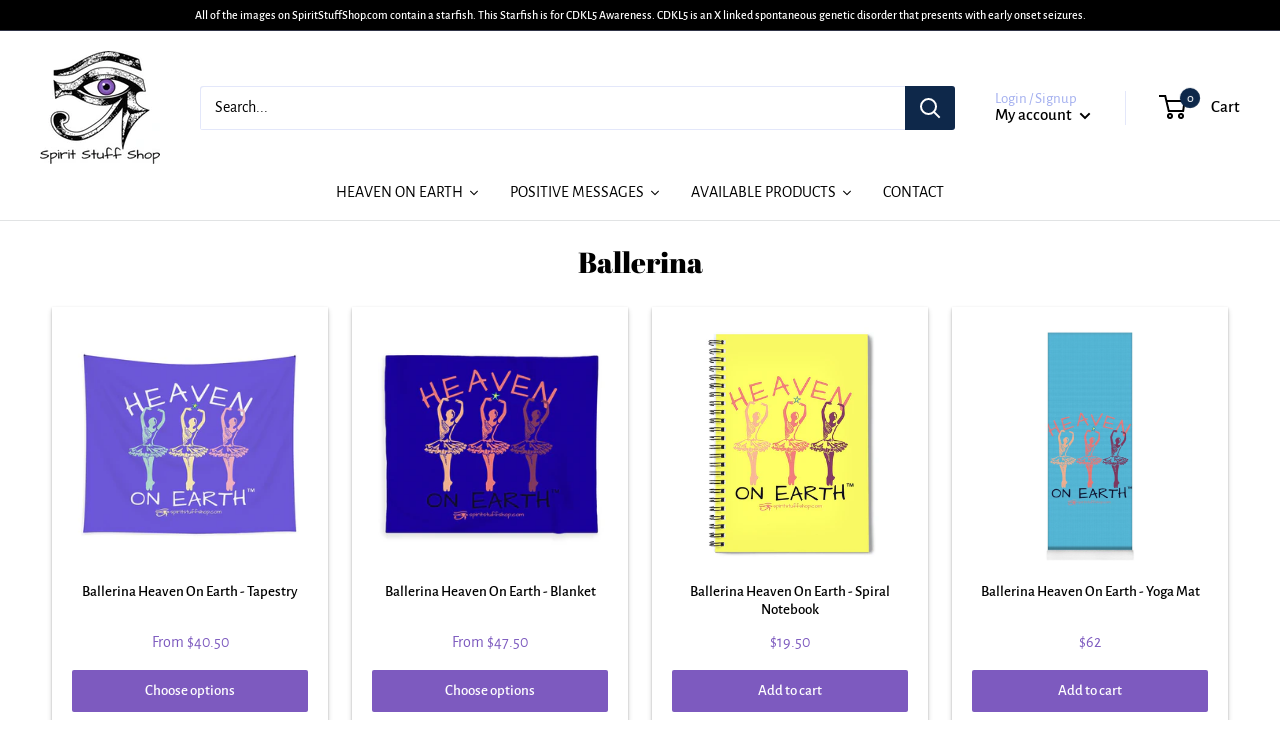

--- FILE ---
content_type: text/html; charset=utf-8
request_url: https://spiritstuffshop.com/collections/ballerina-heaven-on-earth
body_size: 75706
content:
<!doctype html>

<html class="no-js" lang="en">
  <head>
    <meta charset="utf-8"> 
    <meta http-equiv="X-UA-Compatible" content="IE=edge,chrome=1">
    <meta name="viewport" content="width=device-width, initial-scale=1.0, height=device-height, minimum-scale=1.0, maximum-scale=1.0">
    <meta name="theme-color" content="#7d5abf"><title>Ballerina &ndash; Spirit Stuff Shop
</title>
<script src="https://ajax.googleapis.com/ajax/libs/jquery/3.4.1/jquery.min.js"></script><link rel="canonical" href="https://spiritstuffshop.com/collections/ballerina-heaven-on-earth"><link rel="preload" as="style" href="//spiritstuffshop.com/cdn/shop/t/5/assets/theme.scss.css?v=167790134998857270651759259414">

    <meta property="og:type" content="website">
  <meta property="og:title" content="Ballerina">
  <meta property="og:image" content="http://spiritstuffshop.com/cdn/shop/collections/ballerina-heaven-on-earth-joan-smith-transparent_fde87983-5d77-45be-9929-fe5e7462ac60_1024x.jpg?v=1577382535">
  <meta property="og:image:secure_url" content="https://spiritstuffshop.com/cdn/shop/collections/ballerina-heaven-on-earth-joan-smith-transparent_fde87983-5d77-45be-9929-fe5e7462ac60_1024x.jpg?v=1577382535"><meta property="og:url" content="https://spiritstuffshop.com/collections/ballerina-heaven-on-earth">
<meta property="og:site_name" content="Spirit Stuff Shop"><meta name="twitter:card" content="summary"><meta name="twitter:title" content="Ballerina">
  <meta name="twitter:description" content="">
  <meta name="twitter:image" content="https://spiritstuffshop.com/cdn/shop/collections/ballerina-heaven-on-earth-joan-smith-transparent_fde87983-5d77-45be-9929-fe5e7462ac60_600x600_crop_center.jpg?v=1577382535">
<link rel="preconnect" href="//fonts.shopifycdn.com">
    <link rel="dns-prefetch" href="//productreviews.shopifycdn.com">
    <link rel="dns-prefetch" href="//maps.googleapis.com">
    <link rel="dns-prefetch" href="//maps.gstatic.com">
 <link href="//spiritstuffshop.com/cdn/shop/t/5/assets/newcss.css?v=129262777474351449671582242597" rel="stylesheet" type="text/css" media="all" />
    <script>window.performance && window.performance.mark && window.performance.mark('shopify.content_for_header.start');</script><meta name="google-site-verification" content="q1OOcLU9ytiKY2DoShwxQ1FLFJmKIM3GjOKUj3C8CAI">
<meta id="shopify-digital-wallet" name="shopify-digital-wallet" content="/1377599591/digital_wallets/dialog">
<meta name="shopify-checkout-api-token" content="01da1cc3a78981ad9e63a587b15b3e3e">
<link rel="alternate" type="application/atom+xml" title="Feed" href="/collections/ballerina-heaven-on-earth.atom" />
<link rel="alternate" type="application/json+oembed" href="https://spiritstuffshop.com/collections/ballerina-heaven-on-earth.oembed">
<script async="async" src="/checkouts/internal/preloads.js?locale=en-US"></script>
<link rel="preconnect" href="https://shop.app" crossorigin="anonymous">
<script async="async" src="https://shop.app/checkouts/internal/preloads.js?locale=en-US&shop_id=1377599591" crossorigin="anonymous"></script>
<script id="shopify-features" type="application/json">{"accessToken":"01da1cc3a78981ad9e63a587b15b3e3e","betas":["rich-media-storefront-analytics"],"domain":"spiritstuffshop.com","predictiveSearch":true,"shopId":1377599591,"locale":"en"}</script>
<script>var Shopify = Shopify || {};
Shopify.shop = "spirit-stuff-shop.myshopify.com";
Shopify.locale = "en";
Shopify.currency = {"active":"USD","rate":"1.0"};
Shopify.country = "US";
Shopify.theme = {"name":"Warehouse","id":80448192615,"schema_name":"Warehouse","schema_version":"1.6.5","theme_store_id":871,"role":"main"};
Shopify.theme.handle = "null";
Shopify.theme.style = {"id":null,"handle":null};
Shopify.cdnHost = "spiritstuffshop.com/cdn";
Shopify.routes = Shopify.routes || {};
Shopify.routes.root = "/";</script>
<script type="module">!function(o){(o.Shopify=o.Shopify||{}).modules=!0}(window);</script>
<script>!function(o){function n(){var o=[];function n(){o.push(Array.prototype.slice.apply(arguments))}return n.q=o,n}var t=o.Shopify=o.Shopify||{};t.loadFeatures=n(),t.autoloadFeatures=n()}(window);</script>
<script>
  window.ShopifyPay = window.ShopifyPay || {};
  window.ShopifyPay.apiHost = "shop.app\/pay";
  window.ShopifyPay.redirectState = null;
</script>
<script id="shop-js-analytics" type="application/json">{"pageType":"collection"}</script>
<script defer="defer" async type="module" src="//spiritstuffshop.com/cdn/shopifycloud/shop-js/modules/v2/client.init-shop-cart-sync_BApSsMSl.en.esm.js"></script>
<script defer="defer" async type="module" src="//spiritstuffshop.com/cdn/shopifycloud/shop-js/modules/v2/chunk.common_CBoos6YZ.esm.js"></script>
<script type="module">
  await import("//spiritstuffshop.com/cdn/shopifycloud/shop-js/modules/v2/client.init-shop-cart-sync_BApSsMSl.en.esm.js");
await import("//spiritstuffshop.com/cdn/shopifycloud/shop-js/modules/v2/chunk.common_CBoos6YZ.esm.js");

  window.Shopify.SignInWithShop?.initShopCartSync?.({"fedCMEnabled":true,"windoidEnabled":true});

</script>
<script>
  window.Shopify = window.Shopify || {};
  if (!window.Shopify.featureAssets) window.Shopify.featureAssets = {};
  window.Shopify.featureAssets['shop-js'] = {"shop-cart-sync":["modules/v2/client.shop-cart-sync_DJczDl9f.en.esm.js","modules/v2/chunk.common_CBoos6YZ.esm.js"],"init-fed-cm":["modules/v2/client.init-fed-cm_BzwGC0Wi.en.esm.js","modules/v2/chunk.common_CBoos6YZ.esm.js"],"init-windoid":["modules/v2/client.init-windoid_BS26ThXS.en.esm.js","modules/v2/chunk.common_CBoos6YZ.esm.js"],"shop-cash-offers":["modules/v2/client.shop-cash-offers_DthCPNIO.en.esm.js","modules/v2/chunk.common_CBoos6YZ.esm.js","modules/v2/chunk.modal_Bu1hFZFC.esm.js"],"shop-button":["modules/v2/client.shop-button_D_JX508o.en.esm.js","modules/v2/chunk.common_CBoos6YZ.esm.js"],"init-shop-email-lookup-coordinator":["modules/v2/client.init-shop-email-lookup-coordinator_DFwWcvrS.en.esm.js","modules/v2/chunk.common_CBoos6YZ.esm.js"],"shop-toast-manager":["modules/v2/client.shop-toast-manager_tEhgP2F9.en.esm.js","modules/v2/chunk.common_CBoos6YZ.esm.js"],"shop-login-button":["modules/v2/client.shop-login-button_DwLgFT0K.en.esm.js","modules/v2/chunk.common_CBoos6YZ.esm.js","modules/v2/chunk.modal_Bu1hFZFC.esm.js"],"avatar":["modules/v2/client.avatar_BTnouDA3.en.esm.js"],"init-shop-cart-sync":["modules/v2/client.init-shop-cart-sync_BApSsMSl.en.esm.js","modules/v2/chunk.common_CBoos6YZ.esm.js"],"pay-button":["modules/v2/client.pay-button_BuNmcIr_.en.esm.js","modules/v2/chunk.common_CBoos6YZ.esm.js"],"init-shop-for-new-customer-accounts":["modules/v2/client.init-shop-for-new-customer-accounts_DrjXSI53.en.esm.js","modules/v2/client.shop-login-button_DwLgFT0K.en.esm.js","modules/v2/chunk.common_CBoos6YZ.esm.js","modules/v2/chunk.modal_Bu1hFZFC.esm.js"],"init-customer-accounts-sign-up":["modules/v2/client.init-customer-accounts-sign-up_TlVCiykN.en.esm.js","modules/v2/client.shop-login-button_DwLgFT0K.en.esm.js","modules/v2/chunk.common_CBoos6YZ.esm.js","modules/v2/chunk.modal_Bu1hFZFC.esm.js"],"shop-follow-button":["modules/v2/client.shop-follow-button_C5D3XtBb.en.esm.js","modules/v2/chunk.common_CBoos6YZ.esm.js","modules/v2/chunk.modal_Bu1hFZFC.esm.js"],"checkout-modal":["modules/v2/client.checkout-modal_8TC_1FUY.en.esm.js","modules/v2/chunk.common_CBoos6YZ.esm.js","modules/v2/chunk.modal_Bu1hFZFC.esm.js"],"init-customer-accounts":["modules/v2/client.init-customer-accounts_C0Oh2ljF.en.esm.js","modules/v2/client.shop-login-button_DwLgFT0K.en.esm.js","modules/v2/chunk.common_CBoos6YZ.esm.js","modules/v2/chunk.modal_Bu1hFZFC.esm.js"],"lead-capture":["modules/v2/client.lead-capture_Cq0gfm7I.en.esm.js","modules/v2/chunk.common_CBoos6YZ.esm.js","modules/v2/chunk.modal_Bu1hFZFC.esm.js"],"shop-login":["modules/v2/client.shop-login_BmtnoEUo.en.esm.js","modules/v2/chunk.common_CBoos6YZ.esm.js","modules/v2/chunk.modal_Bu1hFZFC.esm.js"],"payment-terms":["modules/v2/client.payment-terms_BHOWV7U_.en.esm.js","modules/v2/chunk.common_CBoos6YZ.esm.js","modules/v2/chunk.modal_Bu1hFZFC.esm.js"]};
</script>
<script>(function() {
  var isLoaded = false;
  function asyncLoad() {
    if (isLoaded) return;
    isLoaded = true;
    var urls = ["https:\/\/cdn.fera.ai\/js\/fera.placeholder.js?shop=spirit-stuff-shop.myshopify.com","https:\/\/d1g252ja3pv1eq.cloudfront.net\/js\/shopify.js?shop=spirit-stuff-shop.myshopify.com","https:\/\/cdn.getcarro.com\/script-tags\/all\/050820094100.js?shop=spirit-stuff-shop.myshopify.com"];
    for (var i = 0; i < urls.length; i++) {
      var s = document.createElement('script');
      s.type = 'text/javascript';
      s.async = true;
      s.src = urls[i];
      var x = document.getElementsByTagName('script')[0];
      x.parentNode.insertBefore(s, x);
    }
  };
  if(window.attachEvent) {
    window.attachEvent('onload', asyncLoad);
  } else {
    window.addEventListener('load', asyncLoad, false);
  }
})();</script>
<script id="__st">var __st={"a":1377599591,"offset":-18000,"reqid":"9b6c7f43-4aa2-4506-929d-bf4442b952a8-1768889760","pageurl":"spiritstuffshop.com\/collections\/ballerina-heaven-on-earth","u":"9b6473a5177f","p":"collection","rtyp":"collection","rid":157886054503};</script>
<script>window.ShopifyPaypalV4VisibilityTracking = true;</script>
<script id="captcha-bootstrap">!function(){'use strict';const t='contact',e='account',n='new_comment',o=[[t,t],['blogs',n],['comments',n],[t,'customer']],c=[[e,'customer_login'],[e,'guest_login'],[e,'recover_customer_password'],[e,'create_customer']],r=t=>t.map((([t,e])=>`form[action*='/${t}']:not([data-nocaptcha='true']) input[name='form_type'][value='${e}']`)).join(','),a=t=>()=>t?[...document.querySelectorAll(t)].map((t=>t.form)):[];function s(){const t=[...o],e=r(t);return a(e)}const i='password',u='form_key',d=['recaptcha-v3-token','g-recaptcha-response','h-captcha-response',i],f=()=>{try{return window.sessionStorage}catch{return}},m='__shopify_v',_=t=>t.elements[u];function p(t,e,n=!1){try{const o=window.sessionStorage,c=JSON.parse(o.getItem(e)),{data:r}=function(t){const{data:e,action:n}=t;return t[m]||n?{data:e,action:n}:{data:t,action:n}}(c);for(const[e,n]of Object.entries(r))t.elements[e]&&(t.elements[e].value=n);n&&o.removeItem(e)}catch(o){console.error('form repopulation failed',{error:o})}}const l='form_type',E='cptcha';function T(t){t.dataset[E]=!0}const w=window,h=w.document,L='Shopify',v='ce_forms',y='captcha';let A=!1;((t,e)=>{const n=(g='f06e6c50-85a8-45c8-87d0-21a2b65856fe',I='https://cdn.shopify.com/shopifycloud/storefront-forms-hcaptcha/ce_storefront_forms_captcha_hcaptcha.v1.5.2.iife.js',D={infoText:'Protected by hCaptcha',privacyText:'Privacy',termsText:'Terms'},(t,e,n)=>{const o=w[L][v],c=o.bindForm;if(c)return c(t,g,e,D).then(n);var r;o.q.push([[t,g,e,D],n]),r=I,A||(h.body.append(Object.assign(h.createElement('script'),{id:'captcha-provider',async:!0,src:r})),A=!0)});var g,I,D;w[L]=w[L]||{},w[L][v]=w[L][v]||{},w[L][v].q=[],w[L][y]=w[L][y]||{},w[L][y].protect=function(t,e){n(t,void 0,e),T(t)},Object.freeze(w[L][y]),function(t,e,n,w,h,L){const[v,y,A,g]=function(t,e,n){const i=e?o:[],u=t?c:[],d=[...i,...u],f=r(d),m=r(i),_=r(d.filter((([t,e])=>n.includes(e))));return[a(f),a(m),a(_),s()]}(w,h,L),I=t=>{const e=t.target;return e instanceof HTMLFormElement?e:e&&e.form},D=t=>v().includes(t);t.addEventListener('submit',(t=>{const e=I(t);if(!e)return;const n=D(e)&&!e.dataset.hcaptchaBound&&!e.dataset.recaptchaBound,o=_(e),c=g().includes(e)&&(!o||!o.value);(n||c)&&t.preventDefault(),c&&!n&&(function(t){try{if(!f())return;!function(t){const e=f();if(!e)return;const n=_(t);if(!n)return;const o=n.value;o&&e.removeItem(o)}(t);const e=Array.from(Array(32),(()=>Math.random().toString(36)[2])).join('');!function(t,e){_(t)||t.append(Object.assign(document.createElement('input'),{type:'hidden',name:u})),t.elements[u].value=e}(t,e),function(t,e){const n=f();if(!n)return;const o=[...t.querySelectorAll(`input[type='${i}']`)].map((({name:t})=>t)),c=[...d,...o],r={};for(const[a,s]of new FormData(t).entries())c.includes(a)||(r[a]=s);n.setItem(e,JSON.stringify({[m]:1,action:t.action,data:r}))}(t,e)}catch(e){console.error('failed to persist form',e)}}(e),e.submit())}));const S=(t,e)=>{t&&!t.dataset[E]&&(n(t,e.some((e=>e===t))),T(t))};for(const o of['focusin','change'])t.addEventListener(o,(t=>{const e=I(t);D(e)&&S(e,y())}));const B=e.get('form_key'),M=e.get(l),P=B&&M;t.addEventListener('DOMContentLoaded',(()=>{const t=y();if(P)for(const e of t)e.elements[l].value===M&&p(e,B);[...new Set([...A(),...v().filter((t=>'true'===t.dataset.shopifyCaptcha))])].forEach((e=>S(e,t)))}))}(h,new URLSearchParams(w.location.search),n,t,e,['guest_login'])})(!0,!0)}();</script>
<script integrity="sha256-4kQ18oKyAcykRKYeNunJcIwy7WH5gtpwJnB7kiuLZ1E=" data-source-attribution="shopify.loadfeatures" defer="defer" src="//spiritstuffshop.com/cdn/shopifycloud/storefront/assets/storefront/load_feature-a0a9edcb.js" crossorigin="anonymous"></script>
<script crossorigin="anonymous" defer="defer" src="//spiritstuffshop.com/cdn/shopifycloud/storefront/assets/shopify_pay/storefront-65b4c6d7.js?v=20250812"></script>
<script data-source-attribution="shopify.dynamic_checkout.dynamic.init">var Shopify=Shopify||{};Shopify.PaymentButton=Shopify.PaymentButton||{isStorefrontPortableWallets:!0,init:function(){window.Shopify.PaymentButton.init=function(){};var t=document.createElement("script");t.src="https://spiritstuffshop.com/cdn/shopifycloud/portable-wallets/latest/portable-wallets.en.js",t.type="module",document.head.appendChild(t)}};
</script>
<script data-source-attribution="shopify.dynamic_checkout.buyer_consent">
  function portableWalletsHideBuyerConsent(e){var t=document.getElementById("shopify-buyer-consent"),n=document.getElementById("shopify-subscription-policy-button");t&&n&&(t.classList.add("hidden"),t.setAttribute("aria-hidden","true"),n.removeEventListener("click",e))}function portableWalletsShowBuyerConsent(e){var t=document.getElementById("shopify-buyer-consent"),n=document.getElementById("shopify-subscription-policy-button");t&&n&&(t.classList.remove("hidden"),t.removeAttribute("aria-hidden"),n.addEventListener("click",e))}window.Shopify?.PaymentButton&&(window.Shopify.PaymentButton.hideBuyerConsent=portableWalletsHideBuyerConsent,window.Shopify.PaymentButton.showBuyerConsent=portableWalletsShowBuyerConsent);
</script>
<script data-source-attribution="shopify.dynamic_checkout.cart.bootstrap">document.addEventListener("DOMContentLoaded",(function(){function t(){return document.querySelector("shopify-accelerated-checkout-cart, shopify-accelerated-checkout")}if(t())Shopify.PaymentButton.init();else{new MutationObserver((function(e,n){t()&&(Shopify.PaymentButton.init(),n.disconnect())})).observe(document.body,{childList:!0,subtree:!0})}}));
</script>
<link id="shopify-accelerated-checkout-styles" rel="stylesheet" media="screen" href="https://spiritstuffshop.com/cdn/shopifycloud/portable-wallets/latest/accelerated-checkout-backwards-compat.css" crossorigin="anonymous">
<style id="shopify-accelerated-checkout-cart">
        #shopify-buyer-consent {
  margin-top: 1em;
  display: inline-block;
  width: 100%;
}

#shopify-buyer-consent.hidden {
  display: none;
}

#shopify-subscription-policy-button {
  background: none;
  border: none;
  padding: 0;
  text-decoration: underline;
  font-size: inherit;
  cursor: pointer;
}

#shopify-subscription-policy-button::before {
  box-shadow: none;
}

      </style>

<script>window.performance && window.performance.mark && window.performance.mark('shopify.content_for_header.end');</script>


  <script type="application/ld+json">
  {
    "@context": "http://schema.org",
    "@type": "BreadcrumbList",
  "itemListElement": [{
      "@type": "ListItem",
      "position": 1,
      "name": "Home",
      "item": "https://spiritstuffshop.com"
    },{
          "@type": "ListItem",
          "position": 2,
          "name": "Ballerina",
          "item": "https://spiritstuffshop.com/collections/ballerina-heaven-on-earth"
        }]
  }
  </script>


    <script>
      // This allows to expose several variables to the global scope, to be used in scripts
      window.theme = {
        template: "collection",
        localeRootUrl: '',
        shopCurrency: "USD",
        cartCount: 0,
        customerId: null,
        moneyFormat: "${{amount}}",
        moneyWithCurrencyFormat: "${{amount}} USD",
        useNativeMultiCurrency: false,
        currencyConversionEnabled: false,
        currencyConversionMoneyFormat: "money_format",
        currencyConversionRoundAmounts: false,
        showDiscount: true,
        discountMode: "percentage",
        searchMode: "product,article",
        cartType: "drawer"
      };

      window.languages = {
        collectionOnSaleLabel: "Save {{savings}}",
        productFormUnavailable: "Unavailable",
        productFormAddToCart: "Add to cart",
        productFormSoldOut: "Sold out",
        shippingEstimatorNoResults: "No shipping could be found for your address.",
        shippingEstimatorOneResult: "There is one shipping rate for your address:",
        shippingEstimatorMultipleResults: "There are {{count}} shipping rates for your address:",
        shippingEstimatorErrors: "There are some errors:"
      };

      window.lazySizesConfig = {
        loadHidden: false,
        hFac: 0.8,
        expFactor: 3,
        customMedia: {
          '--phone': '(max-width: 640px)',
          '--tablet': '(min-width: 641px) and (max-width: 1023px)',
          '--lap': '(min-width: 1024px)'
        }
      };

      document.documentElement.className = document.documentElement.className.replace('no-js', 'js');
    </script>

    <script src="//spiritstuffshop.com/cdn/shop/t/5/assets/lazysizes.min.js?v=38423348123636194381576277490" async></script>

    
<script src="//polyfill-fastly.net/v3/polyfill.min.js?unknown=polyfill&features=fetch,Element.prototype.closest,Element.prototype.matches,Element.prototype.remove,Element.prototype.classList,Array.prototype.includes,Array.prototype.fill,String.prototype.includes,String.prototype.padStart,Object.assign,CustomEvent,Intl,URL,DOMTokenList,IntersectionObserver,IntersectionObserverEntry" defer></script>
    <script src="//spiritstuffshop.com/cdn/shop/t/5/assets/libs.min.js?v=36629197183099365621576277490" defer></script>
    <script src="//spiritstuffshop.com/cdn/shop/t/5/assets/theme.min.js?v=39784513580163524061576277492" defer></script>
    <script src="//spiritstuffshop.com/cdn/shop/t/5/assets/custom.js?v=90373254691674712701576277487" defer></script>
    <script src="//spiritstuffshop.com/cdn/shop/t/5/assets/newjs.js?v=182905733589401956041577381417" defer></script>

    <link rel="stylesheet" href="//spiritstuffshop.com/cdn/shop/t/5/assets/theme.scss.css?v=167790134998857270651759259414">
    
  
  
  
<!-- Start of Judge.me Core -->
<link rel="dns-prefetch" href="https://cdn.judge.me/">
<script data-cfasync='false' class='jdgm-settings-script'>window.jdgmSettings={"pagination":5,"disable_web_reviews":false,"badge_no_review_text":"No reviews","badge_n_reviews_text":"{{ n }} review/reviews","badge_star_color":"#fbeb10","hide_badge_preview_if_no_reviews":true,"badge_hide_text":false,"enforce_center_preview_badge":false,"widget_title":"Customer Reviews","widget_open_form_text":"Write a review","widget_close_form_text":"Cancel review","widget_refresh_page_text":"Refresh page","widget_summary_text":"Based on {{ number_of_reviews }} review/reviews","widget_no_review_text":"Be the first to write a review","widget_name_field_text":"Display name","widget_verified_name_field_text":"Verified Name (public)","widget_name_placeholder_text":"Display name","widget_required_field_error_text":"This field is required.","widget_email_field_text":"Email address","widget_verified_email_field_text":"Verified Email (private, can not be edited)","widget_email_placeholder_text":"Your email address","widget_email_field_error_text":"Please enter a valid email address.","widget_rating_field_text":"Rating","widget_review_title_field_text":"Review Title","widget_review_title_placeholder_text":"Give your review a title","widget_review_body_field_text":"Review content","widget_review_body_placeholder_text":"Start writing here...","widget_pictures_field_text":"Picture/Video (optional)","widget_submit_review_text":"Submit Review","widget_submit_verified_review_text":"Submit Verified Review","widget_submit_success_msg_with_auto_publish":"Thank you! Please refresh the page in a few moments to see your review. You can remove or edit your review by logging into \u003ca href='https://judge.me/login' target='_blank' rel='nofollow noopener'\u003eJudge.me\u003c/a\u003e","widget_submit_success_msg_no_auto_publish":"Thank you! Your review will be published as soon as it is approved by the shop admin. You can remove or edit your review by logging into \u003ca href='https://judge.me/login' target='_blank' rel='nofollow noopener'\u003eJudge.me\u003c/a\u003e","widget_show_default_reviews_out_of_total_text":"Showing {{ n_reviews_shown }} out of {{ n_reviews }} reviews.","widget_show_all_link_text":"Show all","widget_show_less_link_text":"Show less","widget_author_said_text":"{{ reviewer_name }} said:","widget_days_text":"{{ n }} days ago","widget_weeks_text":"{{ n }} week/weeks ago","widget_months_text":"{{ n }} month/months ago","widget_years_text":"{{ n }} year/years ago","widget_yesterday_text":"Yesterday","widget_today_text":"Today","widget_replied_text":"\u003e\u003e {{ shop_name }} replied:","widget_read_more_text":"Read more","widget_reviewer_name_as_initial":"","widget_rating_filter_color":"#fbcd0a","widget_rating_filter_see_all_text":"See all reviews","widget_sorting_most_recent_text":"Most Recent","widget_sorting_highest_rating_text":"Highest Rating","widget_sorting_lowest_rating_text":"Lowest Rating","widget_sorting_with_pictures_text":"Only Pictures","widget_sorting_most_helpful_text":"Most Helpful","widget_open_question_form_text":"Ask a question","widget_reviews_subtab_text":"Reviews","widget_questions_subtab_text":"Questions","widget_question_label_text":"Question","widget_answer_label_text":"Answer","widget_question_placeholder_text":"Write your question here","widget_submit_question_text":"Submit Question","widget_question_submit_success_text":"Thank you for your question! We will notify you once it gets answered.","widget_star_color":"#fbeb10","verified_badge_text":"Verified","verified_badge_bg_color":"","verified_badge_text_color":"","verified_badge_placement":"left-of-reviewer-name","widget_review_max_height":"","widget_hide_border":false,"widget_social_share":false,"widget_thumb":false,"widget_review_location_show":false,"widget_location_format":"","all_reviews_include_out_of_store_products":true,"all_reviews_out_of_store_text":"(out of store)","all_reviews_pagination":100,"all_reviews_product_name_prefix_text":"about","enable_review_pictures":false,"enable_question_anwser":false,"widget_theme":"default","review_date_format":"mm/dd/yyyy","default_sort_method":"most-recent","widget_product_reviews_subtab_text":"Product Reviews","widget_shop_reviews_subtab_text":"Shop Reviews","widget_other_products_reviews_text":"Reviews for other products","widget_store_reviews_subtab_text":"Store reviews","widget_no_store_reviews_text":"This store hasn't received any reviews yet","widget_web_restriction_product_reviews_text":"This product hasn't received any reviews yet","widget_no_items_text":"No items found","widget_show_more_text":"Show more","widget_write_a_store_review_text":"Write a Store Review","widget_other_languages_heading":"Reviews in Other Languages","widget_translate_review_text":"Translate review to {{ language }}","widget_translating_review_text":"Translating...","widget_show_original_translation_text":"Show original ({{ language }})","widget_translate_review_failed_text":"Review couldn't be translated.","widget_translate_review_retry_text":"Retry","widget_translate_review_try_again_later_text":"Try again later","show_product_url_for_grouped_product":false,"widget_sorting_pictures_first_text":"Pictures First","show_pictures_on_all_rev_page_mobile":false,"show_pictures_on_all_rev_page_desktop":false,"floating_tab_hide_mobile_install_preference":false,"floating_tab_button_name":"★ Reviews","floating_tab_title":"Let customers speak for us","floating_tab_button_color":"","floating_tab_button_background_color":"","floating_tab_url":"","floating_tab_url_enabled":false,"floating_tab_tab_style":"text","all_reviews_text_badge_text":"Customers rate us {{ shop.metafields.judgeme.all_reviews_rating | round: 1 }}/5 based on {{ shop.metafields.judgeme.all_reviews_count }} reviews.","all_reviews_text_badge_text_branded_style":"{{ shop.metafields.judgeme.all_reviews_rating | round: 1 }} out of 5 stars based on {{ shop.metafields.judgeme.all_reviews_count }} reviews","is_all_reviews_text_badge_a_link":false,"show_stars_for_all_reviews_text_badge":false,"all_reviews_text_badge_url":"","all_reviews_text_style":"text","all_reviews_text_color_style":"judgeme_brand_color","all_reviews_text_color":"#108474","all_reviews_text_show_jm_brand":true,"featured_carousel_show_header":true,"featured_carousel_title":"Let customers speak for us","testimonials_carousel_title":"Customers are saying","videos_carousel_title":"Real customer stories","cards_carousel_title":"Customers are saying","featured_carousel_count_text":"from {{ n }} reviews","featured_carousel_add_link_to_all_reviews_page":false,"featured_carousel_url":"","featured_carousel_show_images":true,"featured_carousel_autoslide_interval":5,"featured_carousel_arrows_on_the_sides":false,"featured_carousel_height":250,"featured_carousel_width":80,"featured_carousel_image_size":0,"featured_carousel_image_height":250,"featured_carousel_arrow_color":"#eeeeee","verified_count_badge_style":"vintage","verified_count_badge_orientation":"horizontal","verified_count_badge_color_style":"judgeme_brand_color","verified_count_badge_color":"#108474","is_verified_count_badge_a_link":false,"verified_count_badge_url":"","verified_count_badge_show_jm_brand":true,"widget_rating_preset_default":5,"widget_first_sub_tab":"product-reviews","widget_show_histogram":true,"widget_histogram_use_custom_color":false,"widget_pagination_use_custom_color":false,"widget_star_use_custom_color":true,"widget_verified_badge_use_custom_color":false,"widget_write_review_use_custom_color":false,"picture_reminder_submit_button":"Upload Pictures","enable_review_videos":false,"mute_video_by_default":false,"widget_sorting_videos_first_text":"Videos First","widget_review_pending_text":"Pending","featured_carousel_items_for_large_screen":3,"social_share_options_order":"Facebook,Twitter","remove_microdata_snippet":false,"disable_json_ld":false,"enable_json_ld_products":false,"preview_badge_show_question_text":false,"preview_badge_no_question_text":"No questions","preview_badge_n_question_text":"{{ number_of_questions }} question/questions","qa_badge_show_icon":false,"qa_badge_position":"same-row","remove_judgeme_branding":false,"widget_add_search_bar":false,"widget_search_bar_placeholder":"Search","widget_sorting_verified_only_text":"Verified only","featured_carousel_theme":"default","featured_carousel_show_rating":true,"featured_carousel_show_title":true,"featured_carousel_show_body":true,"featured_carousel_show_date":false,"featured_carousel_show_reviewer":true,"featured_carousel_show_product":false,"featured_carousel_header_background_color":"#108474","featured_carousel_header_text_color":"#ffffff","featured_carousel_name_product_separator":"reviewed","featured_carousel_full_star_background":"#108474","featured_carousel_empty_star_background":"#dadada","featured_carousel_vertical_theme_background":"#f9fafb","featured_carousel_verified_badge_enable":false,"featured_carousel_verified_badge_color":"#108474","featured_carousel_border_style":"round","featured_carousel_review_line_length_limit":3,"featured_carousel_more_reviews_button_text":"Read more reviews","featured_carousel_view_product_button_text":"View product","all_reviews_page_load_reviews_on":"scroll","all_reviews_page_load_more_text":"Load More Reviews","disable_fb_tab_reviews":false,"enable_ajax_cdn_cache":false,"widget_public_name_text":"displayed publicly like","default_reviewer_name":"John Smith","default_reviewer_name_has_non_latin":true,"widget_reviewer_anonymous":"Anonymous","medals_widget_title":"Judge.me Review Medals","medals_widget_background_color":"#f9fafb","medals_widget_position":"footer_all_pages","medals_widget_border_color":"#f9fafb","medals_widget_verified_text_position":"left","medals_widget_use_monochromatic_version":false,"medals_widget_elements_color":"#108474","show_reviewer_avatar":true,"widget_invalid_yt_video_url_error_text":"Not a YouTube video URL","widget_max_length_field_error_text":"Please enter no more than {0} characters.","widget_show_country_flag":false,"widget_show_collected_via_shop_app":true,"widget_verified_by_shop_badge_style":"light","widget_verified_by_shop_text":"Verified by Shop","widget_show_photo_gallery":false,"widget_load_with_code_splitting":true,"widget_ugc_install_preference":false,"widget_ugc_title":"Made by us, Shared by you","widget_ugc_subtitle":"Tag us to see your picture featured in our page","widget_ugc_arrows_color":"#ffffff","widget_ugc_primary_button_text":"Buy Now","widget_ugc_primary_button_background_color":"#108474","widget_ugc_primary_button_text_color":"#ffffff","widget_ugc_primary_button_border_width":"0","widget_ugc_primary_button_border_style":"none","widget_ugc_primary_button_border_color":"#108474","widget_ugc_primary_button_border_radius":"25","widget_ugc_secondary_button_text":"Load More","widget_ugc_secondary_button_background_color":"#ffffff","widget_ugc_secondary_button_text_color":"#108474","widget_ugc_secondary_button_border_width":"2","widget_ugc_secondary_button_border_style":"solid","widget_ugc_secondary_button_border_color":"#108474","widget_ugc_secondary_button_border_radius":"25","widget_ugc_reviews_button_text":"View Reviews","widget_ugc_reviews_button_background_color":"#ffffff","widget_ugc_reviews_button_text_color":"#108474","widget_ugc_reviews_button_border_width":"2","widget_ugc_reviews_button_border_style":"solid","widget_ugc_reviews_button_border_color":"#108474","widget_ugc_reviews_button_border_radius":"25","widget_ugc_reviews_button_link_to":"judgeme-reviews-page","widget_ugc_show_post_date":true,"widget_ugc_max_width":"800","widget_rating_metafield_value_type":true,"widget_primary_color":"#108474","widget_enable_secondary_color":false,"widget_secondary_color":"#edf5f5","widget_summary_average_rating_text":"{{ average_rating }} out of 5","widget_media_grid_title":"Customer photos \u0026 videos","widget_media_grid_see_more_text":"See more","widget_round_style":false,"widget_show_product_medals":true,"widget_verified_by_judgeme_text":"Verified by Judge.me","widget_show_store_medals":true,"widget_verified_by_judgeme_text_in_store_medals":"Verified by Judge.me","widget_media_field_exceed_quantity_message":"Sorry, we can only accept {{ max_media }} for one review.","widget_media_field_exceed_limit_message":"{{ file_name }} is too large, please select a {{ media_type }} less than {{ size_limit }}MB.","widget_review_submitted_text":"Review Submitted!","widget_question_submitted_text":"Question Submitted!","widget_close_form_text_question":"Cancel","widget_write_your_answer_here_text":"Write your answer here","widget_enabled_branded_link":true,"widget_show_collected_by_judgeme":false,"widget_reviewer_name_color":"","widget_write_review_text_color":"","widget_write_review_bg_color":"","widget_collected_by_judgeme_text":"collected by Judge.me","widget_pagination_type":"standard","widget_load_more_text":"Load More","widget_load_more_color":"#108474","widget_full_review_text":"Full Review","widget_read_more_reviews_text":"Read More Reviews","widget_read_questions_text":"Read Questions","widget_questions_and_answers_text":"Questions \u0026 Answers","widget_verified_by_text":"Verified by","widget_verified_text":"Verified","widget_number_of_reviews_text":"{{ number_of_reviews }} reviews","widget_back_button_text":"Back","widget_next_button_text":"Next","widget_custom_forms_filter_button":"Filters","custom_forms_style":"vertical","widget_show_review_information":false,"how_reviews_are_collected":"How reviews are collected?","widget_show_review_keywords":false,"widget_gdpr_statement":"How we use your data: We'll only contact you about the review you left, and only if necessary. By submitting your review, you agree to Judge.me's \u003ca href='https://judge.me/terms' target='_blank' rel='nofollow noopener'\u003eterms\u003c/a\u003e, \u003ca href='https://judge.me/privacy' target='_blank' rel='nofollow noopener'\u003eprivacy\u003c/a\u003e and \u003ca href='https://judge.me/content-policy' target='_blank' rel='nofollow noopener'\u003econtent\u003c/a\u003e policies.","widget_multilingual_sorting_enabled":false,"widget_translate_review_content_enabled":false,"widget_translate_review_content_method":"manual","popup_widget_review_selection":"automatically_with_pictures","popup_widget_round_border_style":true,"popup_widget_show_title":true,"popup_widget_show_body":true,"popup_widget_show_reviewer":false,"popup_widget_show_product":true,"popup_widget_show_pictures":true,"popup_widget_use_review_picture":true,"popup_widget_show_on_home_page":true,"popup_widget_show_on_product_page":true,"popup_widget_show_on_collection_page":true,"popup_widget_show_on_cart_page":true,"popup_widget_position":"bottom_left","popup_widget_first_review_delay":5,"popup_widget_duration":5,"popup_widget_interval":5,"popup_widget_review_count":5,"popup_widget_hide_on_mobile":true,"review_snippet_widget_round_border_style":true,"review_snippet_widget_card_color":"#FFFFFF","review_snippet_widget_slider_arrows_background_color":"#FFFFFF","review_snippet_widget_slider_arrows_color":"#000000","review_snippet_widget_star_color":"#108474","show_product_variant":false,"all_reviews_product_variant_label_text":"Variant: ","widget_show_verified_branding":false,"widget_ai_summary_title":"Customers say","widget_ai_summary_disclaimer":"AI-powered review summary based on recent customer reviews","widget_show_ai_summary":false,"widget_show_ai_summary_bg":false,"widget_show_review_title_input":true,"redirect_reviewers_invited_via_email":"review_widget","request_store_review_after_product_review":false,"request_review_other_products_in_order":false,"review_form_color_scheme":"default","review_form_corner_style":"square","review_form_star_color":{},"review_form_text_color":"#333333","review_form_background_color":"#ffffff","review_form_field_background_color":"#fafafa","review_form_button_color":{},"review_form_button_text_color":"#ffffff","review_form_modal_overlay_color":"#000000","review_content_screen_title_text":"How would you rate this product?","review_content_introduction_text":"We would love it if you would share a bit about your experience.","store_review_form_title_text":"How would you rate this store?","store_review_form_introduction_text":"We would love it if you would share a bit about your experience.","show_review_guidance_text":true,"one_star_review_guidance_text":"Poor","five_star_review_guidance_text":"Great","customer_information_screen_title_text":"About you","customer_information_introduction_text":"Please tell us more about you.","custom_questions_screen_title_text":"Your experience in more detail","custom_questions_introduction_text":"Here are a few questions to help us understand more about your experience.","review_submitted_screen_title_text":"Thanks for your review!","review_submitted_screen_thank_you_text":"We are processing it and it will appear on the store soon.","review_submitted_screen_email_verification_text":"Please confirm your email by clicking the link we just sent you. This helps us keep reviews authentic.","review_submitted_request_store_review_text":"Would you like to share your experience of shopping with us?","review_submitted_review_other_products_text":"Would you like to review these products?","store_review_screen_title_text":"Would you like to share your experience of shopping with us?","store_review_introduction_text":"We value your feedback and use it to improve. Please share any thoughts or suggestions you have.","reviewer_media_screen_title_picture_text":"Share a picture","reviewer_media_introduction_picture_text":"Upload a photo to support your review.","reviewer_media_screen_title_video_text":"Share a video","reviewer_media_introduction_video_text":"Upload a video to support your review.","reviewer_media_screen_title_picture_or_video_text":"Share a picture or video","reviewer_media_introduction_picture_or_video_text":"Upload a photo or video to support your review.","reviewer_media_youtube_url_text":"Paste your Youtube URL here","advanced_settings_next_step_button_text":"Next","advanced_settings_close_review_button_text":"Close","modal_write_review_flow":false,"write_review_flow_required_text":"Required","write_review_flow_privacy_message_text":"We respect your privacy.","write_review_flow_anonymous_text":"Post review as anonymous","write_review_flow_visibility_text":"This won't be visible to other customers.","write_review_flow_multiple_selection_help_text":"Select as many as you like","write_review_flow_single_selection_help_text":"Select one option","write_review_flow_required_field_error_text":"This field is required","write_review_flow_invalid_email_error_text":"Please enter a valid email address","write_review_flow_max_length_error_text":"Max. {{ max_length }} characters.","write_review_flow_media_upload_text":"\u003cb\u003eClick to upload\u003c/b\u003e or drag and drop","write_review_flow_gdpr_statement":"We'll only contact you about your review if necessary. By submitting your review, you agree to our \u003ca href='https://judge.me/terms' target='_blank' rel='nofollow noopener'\u003eterms and conditions\u003c/a\u003e and \u003ca href='https://judge.me/privacy' target='_blank' rel='nofollow noopener'\u003eprivacy policy\u003c/a\u003e.","rating_only_reviews_enabled":false,"show_negative_reviews_help_screen":false,"new_review_flow_help_screen_rating_threshold":3,"negative_review_resolution_screen_title_text":"Tell us more","negative_review_resolution_text":"Your experience matters to us. If there were issues with your purchase, we're here to help. Feel free to reach out to us, we'd love the opportunity to make things right.","negative_review_resolution_button_text":"Contact us","negative_review_resolution_proceed_with_review_text":"Leave a review","negative_review_resolution_subject":"Issue with purchase from {{ shop_name }}.{{ order_name }}","preview_badge_collection_page_install_status":false,"widget_review_custom_css":"","preview_badge_custom_css":"","preview_badge_stars_count":"5-stars","featured_carousel_custom_css":"","floating_tab_custom_css":"","all_reviews_widget_custom_css":"","medals_widget_custom_css":"","verified_badge_custom_css":"","all_reviews_text_custom_css":"","transparency_badges_collected_via_store_invite":false,"transparency_badges_from_another_provider":false,"transparency_badges_collected_from_store_visitor":false,"transparency_badges_collected_by_verified_review_provider":false,"transparency_badges_earned_reward":false,"transparency_badges_collected_via_store_invite_text":"Review collected via store invitation","transparency_badges_from_another_provider_text":"Review collected from another provider","transparency_badges_collected_from_store_visitor_text":"Review collected from a store visitor","transparency_badges_written_in_google_text":"Review written in Google","transparency_badges_written_in_etsy_text":"Review written in Etsy","transparency_badges_written_in_shop_app_text":"Review written in Shop App","transparency_badges_earned_reward_text":"Review earned a reward for future purchase","product_review_widget_per_page":10,"widget_store_review_label_text":"Review about the store","checkout_comment_extension_title_on_product_page":"Customer Comments","checkout_comment_extension_num_latest_comment_show":5,"checkout_comment_extension_format":"name_and_timestamp","checkout_comment_customer_name":"last_initial","checkout_comment_comment_notification":true,"preview_badge_collection_page_install_preference":true,"preview_badge_home_page_install_preference":false,"preview_badge_product_page_install_preference":true,"review_widget_install_preference":"","review_carousel_install_preference":false,"floating_reviews_tab_install_preference":"none","verified_reviews_count_badge_install_preference":false,"all_reviews_text_install_preference":false,"review_widget_best_location":true,"judgeme_medals_install_preference":false,"review_widget_revamp_enabled":false,"review_widget_qna_enabled":false,"review_widget_header_theme":"minimal","review_widget_widget_title_enabled":true,"review_widget_header_text_size":"medium","review_widget_header_text_weight":"regular","review_widget_average_rating_style":"compact","review_widget_bar_chart_enabled":true,"review_widget_bar_chart_type":"numbers","review_widget_bar_chart_style":"standard","review_widget_expanded_media_gallery_enabled":false,"review_widget_reviews_section_theme":"standard","review_widget_image_style":"thumbnails","review_widget_review_image_ratio":"square","review_widget_stars_size":"medium","review_widget_verified_badge":"standard_text","review_widget_review_title_text_size":"medium","review_widget_review_text_size":"medium","review_widget_review_text_length":"medium","review_widget_number_of_columns_desktop":3,"review_widget_carousel_transition_speed":5,"review_widget_custom_questions_answers_display":"always","review_widget_button_text_color":"#FFFFFF","review_widget_text_color":"#000000","review_widget_lighter_text_color":"#7B7B7B","review_widget_corner_styling":"soft","review_widget_review_word_singular":"review","review_widget_review_word_plural":"reviews","review_widget_voting_label":"Helpful?","review_widget_shop_reply_label":"Reply from {{ shop_name }}:","review_widget_filters_title":"Filters","qna_widget_question_word_singular":"Question","qna_widget_question_word_plural":"Questions","qna_widget_answer_reply_label":"Answer from {{ answerer_name }}:","qna_content_screen_title_text":"Ask a question about this product","qna_widget_question_required_field_error_text":"Please enter your question.","qna_widget_flow_gdpr_statement":"We'll only contact you about your question if necessary. By submitting your question, you agree to our \u003ca href='https://judge.me/terms' target='_blank' rel='nofollow noopener'\u003eterms and conditions\u003c/a\u003e and \u003ca href='https://judge.me/privacy' target='_blank' rel='nofollow noopener'\u003eprivacy policy\u003c/a\u003e.","qna_widget_question_submitted_text":"Thanks for your question!","qna_widget_close_form_text_question":"Close","qna_widget_question_submit_success_text":"We’ll notify you by email when your question is answered.","all_reviews_widget_v2025_enabled":false,"all_reviews_widget_v2025_header_theme":"default","all_reviews_widget_v2025_widget_title_enabled":true,"all_reviews_widget_v2025_header_text_size":"medium","all_reviews_widget_v2025_header_text_weight":"regular","all_reviews_widget_v2025_average_rating_style":"compact","all_reviews_widget_v2025_bar_chart_enabled":true,"all_reviews_widget_v2025_bar_chart_type":"numbers","all_reviews_widget_v2025_bar_chart_style":"standard","all_reviews_widget_v2025_expanded_media_gallery_enabled":false,"all_reviews_widget_v2025_show_store_medals":true,"all_reviews_widget_v2025_show_photo_gallery":true,"all_reviews_widget_v2025_show_review_keywords":false,"all_reviews_widget_v2025_show_ai_summary":false,"all_reviews_widget_v2025_show_ai_summary_bg":false,"all_reviews_widget_v2025_add_search_bar":false,"all_reviews_widget_v2025_default_sort_method":"most-recent","all_reviews_widget_v2025_reviews_per_page":10,"all_reviews_widget_v2025_reviews_section_theme":"default","all_reviews_widget_v2025_image_style":"thumbnails","all_reviews_widget_v2025_review_image_ratio":"square","all_reviews_widget_v2025_stars_size":"medium","all_reviews_widget_v2025_verified_badge":"bold_badge","all_reviews_widget_v2025_review_title_text_size":"medium","all_reviews_widget_v2025_review_text_size":"medium","all_reviews_widget_v2025_review_text_length":"medium","all_reviews_widget_v2025_number_of_columns_desktop":3,"all_reviews_widget_v2025_carousel_transition_speed":5,"all_reviews_widget_v2025_custom_questions_answers_display":"always","all_reviews_widget_v2025_show_product_variant":false,"all_reviews_widget_v2025_show_reviewer_avatar":true,"all_reviews_widget_v2025_reviewer_name_as_initial":"","all_reviews_widget_v2025_review_location_show":false,"all_reviews_widget_v2025_location_format":"","all_reviews_widget_v2025_show_country_flag":false,"all_reviews_widget_v2025_verified_by_shop_badge_style":"light","all_reviews_widget_v2025_social_share":false,"all_reviews_widget_v2025_social_share_options_order":"Facebook,Twitter,LinkedIn,Pinterest","all_reviews_widget_v2025_pagination_type":"standard","all_reviews_widget_v2025_button_text_color":"#FFFFFF","all_reviews_widget_v2025_text_color":"#000000","all_reviews_widget_v2025_lighter_text_color":"#7B7B7B","all_reviews_widget_v2025_corner_styling":"soft","all_reviews_widget_v2025_title":"Customer reviews","all_reviews_widget_v2025_ai_summary_title":"Customers say about this store","all_reviews_widget_v2025_no_review_text":"Be the first to write a review","platform":"shopify","branding_url":"https://app.judge.me/reviews","branding_text":"Powered by Judge.me","locale":"en","reply_name":"Spirit Stuff Shop","widget_version":"2.1","footer":true,"autopublish":true,"review_dates":true,"enable_custom_form":false,"shop_locale":"en","enable_multi_locales_translations":false,"show_review_title_input":true,"review_verification_email_status":"always","can_be_branded":false,"reply_name_text":"Spirit Stuff Shop"};</script> <style class='jdgm-settings-style'>.jdgm-xx{left:0}:not(.jdgm-prev-badge__stars)>.jdgm-star{color:#fbeb10}.jdgm-histogram .jdgm-star.jdgm-star{color:#fbeb10}.jdgm-preview-badge .jdgm-star.jdgm-star{color:#fbeb10}.jdgm-histogram .jdgm-histogram__bar-content{background:#fbcd0a}.jdgm-histogram .jdgm-histogram__bar:after{background:#fbcd0a}.jdgm-prev-badge[data-average-rating='0.00']{display:none !important}.jdgm-author-all-initials{display:none !important}.jdgm-author-last-initial{display:none !important}.jdgm-rev-widg__title{visibility:hidden}.jdgm-rev-widg__summary-text{visibility:hidden}.jdgm-prev-badge__text{visibility:hidden}.jdgm-rev__replier:before{content:'Spirit Stuff Shop'}.jdgm-rev__prod-link-prefix:before{content:'about'}.jdgm-rev__variant-label:before{content:'Variant: '}.jdgm-rev__out-of-store-text:before{content:'(out of store)'}@media only screen and (min-width: 768px){.jdgm-rev__pics .jdgm-rev_all-rev-page-picture-separator,.jdgm-rev__pics .jdgm-rev__product-picture{display:none}}@media only screen and (max-width: 768px){.jdgm-rev__pics .jdgm-rev_all-rev-page-picture-separator,.jdgm-rev__pics .jdgm-rev__product-picture{display:none}}.jdgm-preview-badge[data-template="index"]{display:none !important}.jdgm-verified-count-badget[data-from-snippet="true"]{display:none !important}.jdgm-carousel-wrapper[data-from-snippet="true"]{display:none !important}.jdgm-all-reviews-text[data-from-snippet="true"]{display:none !important}.jdgm-medals-section[data-from-snippet="true"]{display:none !important}.jdgm-ugc-media-wrapper[data-from-snippet="true"]{display:none !important}.jdgm-rev__transparency-badge[data-badge-type="review_collected_via_store_invitation"]{display:none !important}.jdgm-rev__transparency-badge[data-badge-type="review_collected_from_another_provider"]{display:none !important}.jdgm-rev__transparency-badge[data-badge-type="review_collected_from_store_visitor"]{display:none !important}.jdgm-rev__transparency-badge[data-badge-type="review_written_in_etsy"]{display:none !important}.jdgm-rev__transparency-badge[data-badge-type="review_written_in_google_business"]{display:none !important}.jdgm-rev__transparency-badge[data-badge-type="review_written_in_shop_app"]{display:none !important}.jdgm-rev__transparency-badge[data-badge-type="review_earned_for_future_purchase"]{display:none !important}
</style> <style class='jdgm-settings-style'></style>

  
  
  
  <style class='jdgm-miracle-styles'>
  @-webkit-keyframes jdgm-spin{0%{-webkit-transform:rotate(0deg);-ms-transform:rotate(0deg);transform:rotate(0deg)}100%{-webkit-transform:rotate(359deg);-ms-transform:rotate(359deg);transform:rotate(359deg)}}@keyframes jdgm-spin{0%{-webkit-transform:rotate(0deg);-ms-transform:rotate(0deg);transform:rotate(0deg)}100%{-webkit-transform:rotate(359deg);-ms-transform:rotate(359deg);transform:rotate(359deg)}}@font-face{font-family:'JudgemeStar';src:url("[data-uri]") format("woff");font-weight:normal;font-style:normal}.jdgm-star{font-family:'JudgemeStar';display:inline !important;text-decoration:none !important;padding:0 4px 0 0 !important;margin:0 !important;font-weight:bold;opacity:1;-webkit-font-smoothing:antialiased;-moz-osx-font-smoothing:grayscale}.jdgm-star:hover{opacity:1}.jdgm-star:last-of-type{padding:0 !important}.jdgm-star.jdgm--on:before{content:"\e000"}.jdgm-star.jdgm--off:before{content:"\e001"}.jdgm-star.jdgm--half:before{content:"\e002"}.jdgm-widget *{margin:0;line-height:1.4;-webkit-box-sizing:border-box;-moz-box-sizing:border-box;box-sizing:border-box;-webkit-overflow-scrolling:touch}.jdgm-hidden{display:none !important;visibility:hidden !important}.jdgm-temp-hidden{display:none}.jdgm-spinner{width:40px;height:40px;margin:auto;border-radius:50%;border-top:2px solid #eee;border-right:2px solid #eee;border-bottom:2px solid #eee;border-left:2px solid #ccc;-webkit-animation:jdgm-spin 0.8s infinite linear;animation:jdgm-spin 0.8s infinite linear}.jdgm-prev-badge{display:block !important}

</style>


  
  
   


<script data-cfasync='false' class='jdgm-script'>
!function(e){window.jdgm=window.jdgm||{},jdgm.CDN_HOST="https://cdn.judge.me/",
jdgm.docReady=function(d){(e.attachEvent?"complete"===e.readyState:"loading"!==e.readyState)?
setTimeout(d,0):e.addEventListener("DOMContentLoaded",d)},jdgm.loadCSS=function(d,t,o,s){
!o&&jdgm.loadCSS.requestedUrls.indexOf(d)>=0||(jdgm.loadCSS.requestedUrls.push(d),
(s=e.createElement("link")).rel="stylesheet",s.class="jdgm-stylesheet",s.media="nope!",
s.href=d,s.onload=function(){this.media="all",t&&setTimeout(t)},e.body.appendChild(s))},
jdgm.loadCSS.requestedUrls=[],jdgm.docReady(function(){(window.jdgmLoadCSS||e.querySelectorAll(
".jdgm-widget, .jdgm-all-reviews-page").length>0)&&(jdgmSettings.widget_load_with_code_splitting?
parseFloat(jdgmSettings.widget_version)>=3?jdgm.loadCSS(jdgm.CDN_HOST+"widget_v3/base.css"):
jdgm.loadCSS(jdgm.CDN_HOST+"widget/base.css"):jdgm.loadCSS(jdgm.CDN_HOST+"shopify_v2.css"))})}(document);
</script>
<script async data-cfasync="false" type="text/javascript" src="https://cdn.judge.me/loader.js"></script>

<noscript><link rel="stylesheet" type="text/css" media="all" href="https://cdn.judge.me/shopify_v2.css"></noscript>
<!-- End of Judge.me Core -->

<link href="https://monorail-edge.shopifysvc.com" rel="dns-prefetch">
<script>(function(){if ("sendBeacon" in navigator && "performance" in window) {try {var session_token_from_headers = performance.getEntriesByType('navigation')[0].serverTiming.find(x => x.name == '_s').description;} catch {var session_token_from_headers = undefined;}var session_cookie_matches = document.cookie.match(/_shopify_s=([^;]*)/);var session_token_from_cookie = session_cookie_matches && session_cookie_matches.length === 2 ? session_cookie_matches[1] : "";var session_token = session_token_from_headers || session_token_from_cookie || "";function handle_abandonment_event(e) {var entries = performance.getEntries().filter(function(entry) {return /monorail-edge.shopifysvc.com/.test(entry.name);});if (!window.abandonment_tracked && entries.length === 0) {window.abandonment_tracked = true;var currentMs = Date.now();var navigation_start = performance.timing.navigationStart;var payload = {shop_id: 1377599591,url: window.location.href,navigation_start,duration: currentMs - navigation_start,session_token,page_type: "collection"};window.navigator.sendBeacon("https://monorail-edge.shopifysvc.com/v1/produce", JSON.stringify({schema_id: "online_store_buyer_site_abandonment/1.1",payload: payload,metadata: {event_created_at_ms: currentMs,event_sent_at_ms: currentMs}}));}}window.addEventListener('pagehide', handle_abandonment_event);}}());</script>
<script id="web-pixels-manager-setup">(function e(e,d,r,n,o){if(void 0===o&&(o={}),!Boolean(null===(a=null===(i=window.Shopify)||void 0===i?void 0:i.analytics)||void 0===a?void 0:a.replayQueue)){var i,a;window.Shopify=window.Shopify||{};var t=window.Shopify;t.analytics=t.analytics||{};var s=t.analytics;s.replayQueue=[],s.publish=function(e,d,r){return s.replayQueue.push([e,d,r]),!0};try{self.performance.mark("wpm:start")}catch(e){}var l=function(){var e={modern:/Edge?\/(1{2}[4-9]|1[2-9]\d|[2-9]\d{2}|\d{4,})\.\d+(\.\d+|)|Firefox\/(1{2}[4-9]|1[2-9]\d|[2-9]\d{2}|\d{4,})\.\d+(\.\d+|)|Chrom(ium|e)\/(9{2}|\d{3,})\.\d+(\.\d+|)|(Maci|X1{2}).+ Version\/(15\.\d+|(1[6-9]|[2-9]\d|\d{3,})\.\d+)([,.]\d+|)( \(\w+\)|)( Mobile\/\w+|) Safari\/|Chrome.+OPR\/(9{2}|\d{3,})\.\d+\.\d+|(CPU[ +]OS|iPhone[ +]OS|CPU[ +]iPhone|CPU IPhone OS|CPU iPad OS)[ +]+(15[._]\d+|(1[6-9]|[2-9]\d|\d{3,})[._]\d+)([._]\d+|)|Android:?[ /-](13[3-9]|1[4-9]\d|[2-9]\d{2}|\d{4,})(\.\d+|)(\.\d+|)|Android.+Firefox\/(13[5-9]|1[4-9]\d|[2-9]\d{2}|\d{4,})\.\d+(\.\d+|)|Android.+Chrom(ium|e)\/(13[3-9]|1[4-9]\d|[2-9]\d{2}|\d{4,})\.\d+(\.\d+|)|SamsungBrowser\/([2-9]\d|\d{3,})\.\d+/,legacy:/Edge?\/(1[6-9]|[2-9]\d|\d{3,})\.\d+(\.\d+|)|Firefox\/(5[4-9]|[6-9]\d|\d{3,})\.\d+(\.\d+|)|Chrom(ium|e)\/(5[1-9]|[6-9]\d|\d{3,})\.\d+(\.\d+|)([\d.]+$|.*Safari\/(?![\d.]+ Edge\/[\d.]+$))|(Maci|X1{2}).+ Version\/(10\.\d+|(1[1-9]|[2-9]\d|\d{3,})\.\d+)([,.]\d+|)( \(\w+\)|)( Mobile\/\w+|) Safari\/|Chrome.+OPR\/(3[89]|[4-9]\d|\d{3,})\.\d+\.\d+|(CPU[ +]OS|iPhone[ +]OS|CPU[ +]iPhone|CPU IPhone OS|CPU iPad OS)[ +]+(10[._]\d+|(1[1-9]|[2-9]\d|\d{3,})[._]\d+)([._]\d+|)|Android:?[ /-](13[3-9]|1[4-9]\d|[2-9]\d{2}|\d{4,})(\.\d+|)(\.\d+|)|Mobile Safari.+OPR\/([89]\d|\d{3,})\.\d+\.\d+|Android.+Firefox\/(13[5-9]|1[4-9]\d|[2-9]\d{2}|\d{4,})\.\d+(\.\d+|)|Android.+Chrom(ium|e)\/(13[3-9]|1[4-9]\d|[2-9]\d{2}|\d{4,})\.\d+(\.\d+|)|Android.+(UC? ?Browser|UCWEB|U3)[ /]?(15\.([5-9]|\d{2,})|(1[6-9]|[2-9]\d|\d{3,})\.\d+)\.\d+|SamsungBrowser\/(5\.\d+|([6-9]|\d{2,})\.\d+)|Android.+MQ{2}Browser\/(14(\.(9|\d{2,})|)|(1[5-9]|[2-9]\d|\d{3,})(\.\d+|))(\.\d+|)|K[Aa][Ii]OS\/(3\.\d+|([4-9]|\d{2,})\.\d+)(\.\d+|)/},d=e.modern,r=e.legacy,n=navigator.userAgent;return n.match(d)?"modern":n.match(r)?"legacy":"unknown"}(),u="modern"===l?"modern":"legacy",c=(null!=n?n:{modern:"",legacy:""})[u],f=function(e){return[e.baseUrl,"/wpm","/b",e.hashVersion,"modern"===e.buildTarget?"m":"l",".js"].join("")}({baseUrl:d,hashVersion:r,buildTarget:u}),m=function(e){var d=e.version,r=e.bundleTarget,n=e.surface,o=e.pageUrl,i=e.monorailEndpoint;return{emit:function(e){var a=e.status,t=e.errorMsg,s=(new Date).getTime(),l=JSON.stringify({metadata:{event_sent_at_ms:s},events:[{schema_id:"web_pixels_manager_load/3.1",payload:{version:d,bundle_target:r,page_url:o,status:a,surface:n,error_msg:t},metadata:{event_created_at_ms:s}}]});if(!i)return console&&console.warn&&console.warn("[Web Pixels Manager] No Monorail endpoint provided, skipping logging."),!1;try{return self.navigator.sendBeacon.bind(self.navigator)(i,l)}catch(e){}var u=new XMLHttpRequest;try{return u.open("POST",i,!0),u.setRequestHeader("Content-Type","text/plain"),u.send(l),!0}catch(e){return console&&console.warn&&console.warn("[Web Pixels Manager] Got an unhandled error while logging to Monorail."),!1}}}}({version:r,bundleTarget:l,surface:e.surface,pageUrl:self.location.href,monorailEndpoint:e.monorailEndpoint});try{o.browserTarget=l,function(e){var d=e.src,r=e.async,n=void 0===r||r,o=e.onload,i=e.onerror,a=e.sri,t=e.scriptDataAttributes,s=void 0===t?{}:t,l=document.createElement("script"),u=document.querySelector("head"),c=document.querySelector("body");if(l.async=n,l.src=d,a&&(l.integrity=a,l.crossOrigin="anonymous"),s)for(var f in s)if(Object.prototype.hasOwnProperty.call(s,f))try{l.dataset[f]=s[f]}catch(e){}if(o&&l.addEventListener("load",o),i&&l.addEventListener("error",i),u)u.appendChild(l);else{if(!c)throw new Error("Did not find a head or body element to append the script");c.appendChild(l)}}({src:f,async:!0,onload:function(){if(!function(){var e,d;return Boolean(null===(d=null===(e=window.Shopify)||void 0===e?void 0:e.analytics)||void 0===d?void 0:d.initialized)}()){var d=window.webPixelsManager.init(e)||void 0;if(d){var r=window.Shopify.analytics;r.replayQueue.forEach((function(e){var r=e[0],n=e[1],o=e[2];d.publishCustomEvent(r,n,o)})),r.replayQueue=[],r.publish=d.publishCustomEvent,r.visitor=d.visitor,r.initialized=!0}}},onerror:function(){return m.emit({status:"failed",errorMsg:"".concat(f," has failed to load")})},sri:function(e){var d=/^sha384-[A-Za-z0-9+/=]+$/;return"string"==typeof e&&d.test(e)}(c)?c:"",scriptDataAttributes:o}),m.emit({status:"loading"})}catch(e){m.emit({status:"failed",errorMsg:(null==e?void 0:e.message)||"Unknown error"})}}})({shopId: 1377599591,storefrontBaseUrl: "https://spiritstuffshop.com",extensionsBaseUrl: "https://extensions.shopifycdn.com/cdn/shopifycloud/web-pixels-manager",monorailEndpoint: "https://monorail-edge.shopifysvc.com/unstable/produce_batch",surface: "storefront-renderer",enabledBetaFlags: ["2dca8a86"],webPixelsConfigList: [{"id":"942932185","configuration":"{\"webPixelName\":\"Judge.me\"}","eventPayloadVersion":"v1","runtimeContext":"STRICT","scriptVersion":"34ad157958823915625854214640f0bf","type":"APP","apiClientId":683015,"privacyPurposes":["ANALYTICS"],"dataSharingAdjustments":{"protectedCustomerApprovalScopes":["read_customer_email","read_customer_name","read_customer_personal_data","read_customer_phone"]}},{"id":"534151385","configuration":"{\"config\":\"{\\\"pixel_id\\\":\\\"GT-MQXCK7C\\\",\\\"target_country\\\":\\\"US\\\",\\\"gtag_events\\\":[{\\\"type\\\":\\\"purchase\\\",\\\"action_label\\\":\\\"MC-LFEXCHL3KW\\\"},{\\\"type\\\":\\\"page_view\\\",\\\"action_label\\\":\\\"MC-LFEXCHL3KW\\\"},{\\\"type\\\":\\\"view_item\\\",\\\"action_label\\\":\\\"MC-LFEXCHL3KW\\\"}],\\\"enable_monitoring_mode\\\":false}\"}","eventPayloadVersion":"v1","runtimeContext":"OPEN","scriptVersion":"b2a88bafab3e21179ed38636efcd8a93","type":"APP","apiClientId":1780363,"privacyPurposes":[],"dataSharingAdjustments":{"protectedCustomerApprovalScopes":["read_customer_address","read_customer_email","read_customer_name","read_customer_personal_data","read_customer_phone"]}},{"id":"138281177","configuration":"{\"pixel_id\":\"3828230957207110\",\"pixel_type\":\"facebook_pixel\",\"metaapp_system_user_token\":\"-\"}","eventPayloadVersion":"v1","runtimeContext":"OPEN","scriptVersion":"ca16bc87fe92b6042fbaa3acc2fbdaa6","type":"APP","apiClientId":2329312,"privacyPurposes":["ANALYTICS","MARKETING","SALE_OF_DATA"],"dataSharingAdjustments":{"protectedCustomerApprovalScopes":["read_customer_address","read_customer_email","read_customer_name","read_customer_personal_data","read_customer_phone"]}},{"id":"60883161","eventPayloadVersion":"v1","runtimeContext":"LAX","scriptVersion":"1","type":"CUSTOM","privacyPurposes":["MARKETING"],"name":"Meta pixel (migrated)"},{"id":"shopify-app-pixel","configuration":"{}","eventPayloadVersion":"v1","runtimeContext":"STRICT","scriptVersion":"0450","apiClientId":"shopify-pixel","type":"APP","privacyPurposes":["ANALYTICS","MARKETING"]},{"id":"shopify-custom-pixel","eventPayloadVersion":"v1","runtimeContext":"LAX","scriptVersion":"0450","apiClientId":"shopify-pixel","type":"CUSTOM","privacyPurposes":["ANALYTICS","MARKETING"]}],isMerchantRequest: false,initData: {"shop":{"name":"Spirit Stuff Shop","paymentSettings":{"currencyCode":"USD"},"myshopifyDomain":"spirit-stuff-shop.myshopify.com","countryCode":"US","storefrontUrl":"https:\/\/spiritstuffshop.com"},"customer":null,"cart":null,"checkout":null,"productVariants":[],"purchasingCompany":null},},"https://spiritstuffshop.com/cdn","fcfee988w5aeb613cpc8e4bc33m6693e112",{"modern":"","legacy":""},{"shopId":"1377599591","storefrontBaseUrl":"https:\/\/spiritstuffshop.com","extensionBaseUrl":"https:\/\/extensions.shopifycdn.com\/cdn\/shopifycloud\/web-pixels-manager","surface":"storefront-renderer","enabledBetaFlags":"[\"2dca8a86\"]","isMerchantRequest":"false","hashVersion":"fcfee988w5aeb613cpc8e4bc33m6693e112","publish":"custom","events":"[[\"page_viewed\",{}],[\"collection_viewed\",{\"collection\":{\"id\":\"157886054503\",\"title\":\"Ballerina\",\"productVariants\":[{\"price\":{\"amount\":40.5,\"currencyCode\":\"USD\"},\"product\":{\"title\":\"Ballerina Heaven On Earth - Tapestry\",\"vendor\":\"Pixels\",\"id\":\"4454583369831\",\"untranslatedTitle\":\"Ballerina Heaven On Earth - Tapestry\",\"url\":\"\/products\/ballerina-heaven-on-earth-tapestry\",\"type\":\"Tapestry\"},\"id\":\"31756633473127\",\"image\":{\"src\":\"\/\/spiritstuffshop.com\/cdn\/shop\/products\/artworkimage-medium-27649991-12608724_09e26dc4-d90e-4292-8185-87a07fa2146e.jpg?v=1578117239\"},\"sku\":\"artworkid[27649991]-productid[tapestry-50-61]-imagewidth[552]-imageheight[600]-targetx[189]-targety[97]-modelwidth[930]-modelheight[794]-backgroundcolor[705ae0]-orientation[1]\",\"title\":\"50\\\" x 61\\\"\",\"untranslatedTitle\":\"50\\\" x 61\\\"\"},{\"price\":{\"amount\":47.5,\"currencyCode\":\"USD\"},\"product\":{\"title\":\"Ballerina Heaven On Earth - Blanket\",\"vendor\":\"Pixels\",\"id\":\"4454583337063\",\"untranslatedTitle\":\"Ballerina Heaven On Earth - Blanket\",\"url\":\"\/products\/ballerina-heaven-on-earth-blanket\",\"type\":\"Blanket\"},\"id\":\"31756633342055\",\"image\":{\"src\":\"\/\/spiritstuffshop.com\/cdn\/shop\/products\/ballerina-heaven-on-earth-joan-smith-transparent_92041b7f-c80d-43cc-b847-9399c2bf3e02.jpg?v=1578117233\"},\"sku\":\"artworkid[27649991]-productid[blanket-coral-50-60]-imagewidth[589]-imageheight[642]-targetx[181]-targety[79]-modelwidth[952]-modelheight[800]-backgroundcolor[1b00a3]-orientation[1]\",\"title\":\"50\\\" x 60\\\" \/ Plush Fleece\",\"untranslatedTitle\":\"50\\\" x 60\\\" \/ Plush Fleece\"},{\"price\":{\"amount\":19.5,\"currencyCode\":\"USD\"},\"product\":{\"title\":\"Ballerina Heaven On Earth - Spiral Notebook\",\"vendor\":\"Pixels\",\"id\":\"4454583304295\",\"untranslatedTitle\":\"Ballerina Heaven On Earth - Spiral Notebook\",\"url\":\"\/products\/ballerina-heaven-on-earth-spiral-notebook\",\"type\":\"Spiral Notebook\"},\"id\":\"31756633309287\",\"image\":{\"src\":\"\/\/spiritstuffshop.com\/cdn\/shop\/products\/ballerina-heaven-on-earth-joan-smith-transparent_3340192e-c797-454c-80c4-4986098986b1.jpg?v=1578117230\"},\"sku\":\"artworkid[27649991]-productid[spiralnotebook]-imagewidth[525]-imageheight[572]-targetx[77]-targety[194]-modelwidth[680]-modelheight[961]-backgroundcolor[ffff66]-orientation[0]\",\"title\":\"6\\\" x 8\\\"\",\"untranslatedTitle\":\"6\\\" x 8\\\"\"},{\"price\":{\"amount\":62.0,\"currencyCode\":\"USD\"},\"product\":{\"title\":\"Ballerina Heaven On Earth - Yoga Mat\",\"vendor\":\"Pixels\",\"id\":\"4454583271527\",\"untranslatedTitle\":\"Ballerina Heaven On Earth - Yoga Mat\",\"url\":\"\/products\/ballerina-heaven-on-earth-yoga-mat\",\"type\":\"Yoga Mat\"},\"id\":\"31756633178215\",\"image\":{\"src\":\"\/\/spiritstuffshop.com\/cdn\/shop\/products\/ballerina-heaven-on-earth-joan-smith-transparent_be1eede1-c7f1-4dcc-9f65-d3977fbcc9e4.jpg?v=1578117222\"},\"sku\":\"artworkid[27649991]-productid[yogamat]-imagewidth[440]-imageheight[476]-targetx[-2]-targety[421]-modelwidth[440]-modelheight[1320]-backgroundcolor[5abfe0]-orientation[0]\",\"title\":\"24\\\" x 72\\\"\",\"untranslatedTitle\":\"24\\\" x 72\\\"\"},{\"price\":{\"amount\":14.0,\"currencyCode\":\"USD\"},\"product\":{\"title\":\"Ballerina Heaven On Earth - Mug\",\"vendor\":\"Pixels\",\"id\":\"4454583205991\",\"untranslatedTitle\":\"Ballerina Heaven On Earth - Mug\",\"url\":\"\/products\/ballerina-heaven-on-earth-mug\",\"type\":\"Mug\"},\"id\":\"31756632850535\",\"image\":{\"src\":\"\/\/spiritstuffshop.com\/cdn\/shop\/products\/ballerina-heaven-on-earth-joan-smith-transparent_6ae22f0f-f6ca-4d57-9b84-e7a20befb46f.jpg?v=1578117216\"},\"sku\":\"artworkid[27649991]-productid[coffeemug-11]-imagewidth[204]-imageheight[222]-targetx[298]-targety[55]-modelwidth[800]-modelheight[333]-backgroundcolor[e8e8e8]-orientation[0]\",\"title\":\"Small (11 oz.)\",\"untranslatedTitle\":\"Small (11 oz.)\"},{\"price\":{\"amount\":31.18,\"currencyCode\":\"USD\"},\"product\":{\"title\":\"Ballerina Heaven On Earth - Wood Print\",\"vendor\":\"Pixels\",\"id\":\"4454583173223\",\"untranslatedTitle\":\"Ballerina Heaven On Earth - Wood Print\",\"url\":\"\/products\/ballerina-heaven-on-earth-wood-print\",\"type\":\"Wood Print\"},\"id\":\"31756632490087\",\"image\":{\"src\":\"\/\/spiritstuffshop.com\/cdn\/shop\/products\/ballerina-heaven-on-earth-joan-smith_dfbf67f1-7e58-4572-9b98-34cd0cb8021a.jpg?v=1578117210\"},\"sku\":\"artworkid[27649991]-productid[woodprint]-imagewidth[7.375]-imageheight[8.000]\",\"title\":\"7.375\\\" x 8.000\\\"\",\"untranslatedTitle\":\"7.375\\\" x 8.000\\\"\"},{\"price\":{\"amount\":36.55,\"currencyCode\":\"USD\"},\"product\":{\"title\":\"Ballerina Heaven On Earth - Acrylic Print\",\"vendor\":\"Pixels\",\"id\":\"4454583074919\",\"untranslatedTitle\":\"Ballerina Heaven On Earth - Acrylic Print\",\"url\":\"\/products\/ballerina-heaven-on-earth-acrylic-print-1\",\"type\":\"Acrylic Print\"},\"id\":\"31756631769191\",\"image\":{\"src\":\"\/\/spiritstuffshop.com\/cdn\/shop\/products\/ballerina-heaven-on-earth-joan-smith_67f647ca-4a48-4efc-80c2-3c13314415ba.jpg?v=1578117211\"},\"sku\":\"artworkid[27649991]-productid[acrylicprint]-imagewidth[7.375]-imageheight[8.000]-finishid[hangingwire]\",\"title\":\"7.375\\\" x 8.000\\\" \/ Hanging Wire\",\"untranslatedTitle\":\"7.375\\\" x 8.000\\\" \/ Hanging Wire\"},{\"price\":{\"amount\":38.77,\"currencyCode\":\"USD\"},\"product\":{\"title\":\"Ballerina Heaven On Earth - Canvas Print\",\"vendor\":\"Pixels\",\"id\":\"4454582943847\",\"untranslatedTitle\":\"Ballerina Heaven On Earth - Canvas Print\",\"url\":\"\/products\/ballerina-heaven-on-earth-canvas-print-1\",\"type\":\"Canvas Print\"},\"id\":\"31756628033639\",\"image\":{\"src\":\"\/\/spiritstuffshop.com\/cdn\/shop\/products\/ballerina-heaven-on-earth-joan-smith-canvas-print_84988b99-b9f2-4e48-81dd-da9cf19c23fb.jpg?v=1578117208\"},\"sku\":\"artworkid[27649991]-productid[canvasprintstretched]-imagewidth[7.375]-imageheight[8.000]-paperid[glossycanvas]-wrapwidth[1.5]-wrapcolor[mirrored]\",\"title\":\"7.375\\\" x 8.000\\\" \/ Mirrored \/ Glossy\",\"untranslatedTitle\":\"7.375\\\" x 8.000\\\" \/ Mirrored \/ Glossy\"},{\"price\":{\"amount\":27.93,\"currencyCode\":\"USD\"},\"product\":{\"title\":\"Ballerina Heaven On Earth - Metal Print\",\"vendor\":\"Pixels\",\"id\":\"4454583042151\",\"untranslatedTitle\":\"Ballerina Heaven On Earth - Metal Print\",\"url\":\"\/products\/ballerina-heaven-on-earth-metal-print\",\"type\":\"Metal Print\"},\"id\":\"31756631343207\",\"image\":{\"src\":\"\/\/spiritstuffshop.com\/cdn\/shop\/products\/ballerina-heaven-on-earth-joan-smith_eebf42af-2a01-40db-9e00-1c625526c34b.jpg?v=1578117200\"},\"sku\":\"artworkid[27649991]-productid[metalprint]-imagewidth[7.375]-imageheight[8.000]\",\"title\":\"7.375\\\" x 8.000\\\"\",\"untranslatedTitle\":\"7.375\\\" x 8.000\\\"\"},{\"price\":{\"amount\":60.0,\"currencyCode\":\"USD\"},\"product\":{\"title\":\"Ballerina Heaven On Earth - Framed Print\",\"vendor\":\"Pixels\",\"id\":\"4454583009383\",\"untranslatedTitle\":\"Ballerina Heaven On Earth - Framed Print\",\"url\":\"\/products\/ballerina-heaven-on-earth-framed-print-1\",\"type\":\"Framed Print\"},\"id\":\"31756628230247\",\"image\":{\"src\":\"\/\/spiritstuffshop.com\/cdn\/shop\/products\/ballerina-heaven-on-earth-joan-smith_812c181c-4ce9-489e-9ada-ecec51402156.jpg?v=1578117224\"},\"sku\":\"artworkid[27649991]-productid[printframed]-imagewidth[7.375]-imageheight[8.000]-paperid[archivalmattepaper]-frameid[CRQ13]-mat1id[PM918]-mat1width[2]-finishid[0.125acrylic]\",\"title\":\"7.375\\\" x 8.000\\\" \/ Black \/ White\",\"untranslatedTitle\":\"7.375\\\" x 8.000\\\" \/ Black \/ White\"},{\"price\":{\"amount\":19.77,\"currencyCode\":\"USD\"},\"product\":{\"title\":\"Ballerina Heaven On Earth - Baby Onesie\",\"vendor\":\"Pixels\",\"id\":\"4454582878311\",\"untranslatedTitle\":\"Ballerina Heaven On Earth - Baby Onesie\",\"url\":\"\/products\/ballerina-heaven-on-earth-baby-onesie\",\"type\":\"Baby Onesie\"},\"id\":\"31756624625767\",\"image\":{\"src\":\"\/\/spiritstuffshop.com\/cdn\/shop\/products\/artworkimage-medium-27649991-12608724_ce94d45e-47a1-43c5-97a1-27230458bb2c.jpg?v=1578117205\"},\"sku\":\"artworkid[27649991]-productid[clothing-35]-imagewidth[301]-imageheight[327]-targetx[24]-targety[0]-modelwidth[350]-modelheight[425]-backgroundcolor[5]-orientation[0]-size[2]\",\"title\":\"Charcoal \/ Small\",\"untranslatedTitle\":\"Charcoal \/ Small\"},{\"price\":{\"amount\":19.77,\"currencyCode\":\"USD\"},\"product\":{\"title\":\"Ballerina Heaven On Earth - Women's Tank Top\",\"vendor\":\"Pixels\",\"id\":\"4454582911079\",\"untranslatedTitle\":\"Ballerina Heaven On Earth - Women's Tank Top\",\"url\":\"\/products\/ballerina-heaven-on-earth-womens-tank-top\",\"type\":\"Women's Tank Top\"},\"id\":\"31756626591847\",\"image\":{\"src\":\"\/\/spiritstuffshop.com\/cdn\/shop\/products\/artworkimage-medium-27649991-12608724_8fb20039-3e2f-480a-8dca-0bbbe9c04a3f.jpg?v=1578117195\"},\"sku\":\"artworkid[27649991]-productid[clothing-36]-imagewidth[362]-imageheight[392]-targetx[29]-targety[0]-modelwidth[420]-modelheight[560]-backgroundcolor[5]-orientation[0]-size[2]\",\"title\":\"Charcoal \/ Small\",\"untranslatedTitle\":\"Charcoal \/ Small\"},{\"price\":{\"amount\":17.77,\"currencyCode\":\"USD\"},\"product\":{\"title\":\"Ballerina Heaven On Earth - Toddler T-Shirt\",\"vendor\":\"Pixels\",\"id\":\"4454582812775\",\"untranslatedTitle\":\"Ballerina Heaven On Earth - Toddler T-Shirt\",\"url\":\"\/products\/ballerina-heaven-on-earth-toddler-t-shirt-1\",\"type\":\"Toddler T-Shirt\"},\"id\":\"31756622495847\",\"image\":{\"src\":\"\/\/spiritstuffshop.com\/cdn\/shop\/products\/artworkimage-medium-27649991-12608724_2c1c469b-2e9f-4488-895a-40a01678a0fe.jpg?v=1578117200\"},\"sku\":\"artworkid[27649991]-productid[clothing-34]-imagewidth[293]-imageheight[317]-targetx[23]-targety[0]-modelwidth[340]-modelheight[410]-backgroundcolor[5]-orientation[0]-size[2]\",\"title\":\"Charcoal \/ Small\",\"untranslatedTitle\":\"Charcoal \/ Small\"},{\"price\":{\"amount\":17.77,\"currencyCode\":\"USD\"},\"product\":{\"title\":\"Ballerina Heaven On Earth - Kids T-Shirt\",\"vendor\":\"Pixels\",\"id\":\"4454582780007\",\"untranslatedTitle\":\"Ballerina Heaven On Earth - Kids T-Shirt\",\"url\":\"\/products\/ballerina-heaven-on-earth-kids-t-shirt-1\",\"type\":\"Kids T-Shirt\"},\"id\":\"31756619645031\",\"image\":{\"src\":\"\/\/spiritstuffshop.com\/cdn\/shop\/products\/artworkimage-medium-27649991-12608724_a02094b2-73a9-4061-abca-53e55458e37d.jpg?v=1578117198\"},\"sku\":\"artworkid[27649991]-productid[clothing-33]-imagewidth[379]-imageheight[411]-targetx[25]-targety[-1]-modelwidth[440]-modelheight[590]-backgroundcolor[16]-orientation[0]-size[2]\",\"title\":\"Military Green \/ Small\",\"untranslatedTitle\":\"Military Green \/ Small\"},{\"price\":{\"amount\":18.77,\"currencyCode\":\"USD\"},\"product\":{\"title\":\"Ballerina Heaven On Earth - Youth T-Shirt\",\"vendor\":\"Pixels\",\"id\":\"4454582747239\",\"untranslatedTitle\":\"Ballerina Heaven On Earth - Youth T-Shirt\",\"url\":\"\/products\/ballerina-heaven-on-earth-youth-t-shirt-1\",\"type\":\"Youth T-Shirt\"},\"id\":\"31756616368231\",\"image\":{\"src\":\"\/\/spiritstuffshop.com\/cdn\/shop\/products\/artworkimage-medium-27649991-12608724_4e63e960-eaf5-4904-8fd4-472cead803ba.jpg?v=1578117203\"},\"sku\":\"artworkid[27649991]-productid[clothing-32]-imagewidth[340]-imageheight[369]-targetx[27]-targety[0]-modelwidth[395]-modelheight[530]-backgroundcolor[16]-orientation[0]-size[2]\",\"title\":\"Military Green \/ Small\",\"untranslatedTitle\":\"Military Green \/ Small\"},{\"price\":{\"amount\":20.77,\"currencyCode\":\"USD\"},\"product\":{\"title\":\"Ballerina Heaven On Earth - Women's T-Shirt (Standard Fit)\",\"vendor\":\"Pixels\",\"id\":\"4454582714471\",\"untranslatedTitle\":\"Ballerina Heaven On Earth - Women's T-Shirt (Standard Fit)\",\"url\":\"\/products\/ballerina-heaven-on-earth-womens-t-shirt-standard-fit\",\"type\":\"Women's T-Shirt (Standard Fit)\"},\"id\":\"31756615385191\",\"image\":{\"src\":\"\/\/spiritstuffshop.com\/cdn\/shop\/products\/artworkimage-medium-27649991-12608724_5a8f51cc-facd-4867-b6a5-d14767173ee5.jpg?v=1578117168\"},\"sku\":\"artworkid[27649991]-productid[clothing-31]-imagewidth[289]-imageheight[313]-targetx[23]-targety[0]-modelwidth[335]-modelheight[450]-backgroundcolor[17]-orientation[0]-size[2]\",\"title\":\"Navy \/ Small\",\"untranslatedTitle\":\"Navy \/ Small\"},{\"price\":{\"amount\":20.77,\"currencyCode\":\"USD\"},\"product\":{\"title\":\"Ballerina Heaven On Earth - Women's T-Shirt\",\"vendor\":\"Pixels\",\"id\":\"4454582648935\",\"untranslatedTitle\":\"Ballerina Heaven On Earth - Women's T-Shirt\",\"url\":\"\/products\/ballerina-heaven-on-earth-womens-t-shirt-1\",\"type\":\"Women's T-Shirt\"},\"id\":\"31756613550183\",\"image\":{\"src\":\"\/\/spiritstuffshop.com\/cdn\/shop\/products\/artworkimage-medium-27649991-12608724_fd0d9941-87d2-4fb2-8922-2a9202dc03b2.jpg?v=1578117165\"},\"sku\":\"artworkid[27649991]-productid[clothing-29]-imagewidth[258]-imageheight[280]-targetx[21]-targety[0]-modelwidth[300]-modelheight[405]-backgroundcolor[16]-orientation[0]-size[2]\",\"title\":\"Military Green \/ Small\",\"untranslatedTitle\":\"Military Green \/ Small\"},{\"price\":{\"amount\":20.77,\"currencyCode\":\"USD\"},\"product\":{\"title\":\"Ballerina Heaven On Earth - Women's V-Neck\",\"vendor\":\"Pixels\",\"id\":\"4454582681703\",\"untranslatedTitle\":\"Ballerina Heaven On Earth - Women's V-Neck\",\"url\":\"\/products\/ballerina-heaven-on-earth-womens-v-neck-1\",\"type\":\"Women's V-Neck\"},\"id\":\"31756614729831\",\"image\":{\"src\":\"\/\/spiritstuffshop.com\/cdn\/shop\/products\/artworkimage-medium-27649991-12608724_4b11477d-6404-4557-a646-104112a50ee8.jpg?v=1578117160\"},\"sku\":\"artworkid[27649991]-productid[clothing-30]-imagewidth[258]-imageheight[280]-targetx[21]-targety[0]-modelwidth[300]-modelheight[405]-backgroundcolor[5]-orientation[0]-size[2]\",\"title\":\"Charcoal \/ Small\",\"untranslatedTitle\":\"Charcoal \/ Small\"},{\"price\":{\"amount\":20.77,\"currencyCode\":\"USD\"},\"product\":{\"title\":\"Ballerina Heaven On Earth - Tank Top\",\"vendor\":\"Pixels\",\"id\":\"4454582616167\",\"untranslatedTitle\":\"Ballerina Heaven On Earth - Tank Top\",\"url\":\"\/products\/ballerina-heaven-on-earth-tank-top\",\"type\":\"Tank Top\"},\"id\":\"31756612403303\",\"image\":{\"src\":\"\/\/spiritstuffshop.com\/cdn\/shop\/products\/artworkimage-medium-27649991-12608724_0b2fa8f4-0678-40f5-8723-620734987e4e.jpg?v=1578117156\"},\"sku\":\"artworkid[27649991]-productid[clothing-28]-imagewidth[396]-imageheight[430]-targetx[26]-targety[-1]-modelwidth[460]-modelheight[615]-backgroundcolor[5]-orientation[0]-size[2]\",\"title\":\"Charcoal \/ Small\",\"untranslatedTitle\":\"Charcoal \/ Small\"},{\"price\":{\"amount\":22.77,\"currencyCode\":\"USD\"},\"product\":{\"title\":\"Ballerina Heaven On Earth - Long Sleeve T-Shirt\",\"vendor\":\"Pixels\",\"id\":\"4454582517863\",\"untranslatedTitle\":\"Ballerina Heaven On Earth - Long Sleeve T-Shirt\",\"url\":\"\/products\/ballerina-heaven-on-earth-long-sleeve-t-shirt\",\"type\":\"Long Sleeve T-Shirt\"},\"id\":\"31756609945703\",\"image\":{\"src\":\"\/\/spiritstuffshop.com\/cdn\/shop\/products\/artworkimage-medium-27649991-12608724_cbaf03ec-05ce-43e1-bbb7-4d262bc659d4.jpg?v=1578117154\"},\"sku\":\"artworkid[27649991]-productid[clothing-26]-imagewidth[371]-imageheight[402]-targetx[25]-targety[-1]-modelwidth[430]-modelheight[575]-backgroundcolor[16]-orientation[0]-size[2]\",\"title\":\"Military Green \/ Small\",\"untranslatedTitle\":\"Military Green \/ Small\"},{\"price\":{\"amount\":22.77,\"currencyCode\":\"USD\"},\"product\":{\"title\":\"Ballerina Heaven On Earth - Baseball T-Shirt\",\"vendor\":\"Pixels\",\"id\":\"4454582550631\",\"untranslatedTitle\":\"Ballerina Heaven On Earth - Baseball T-Shirt\",\"url\":\"\/products\/ballerina-heaven-on-earth-baseball-t-shirt\",\"type\":\"Baseball T-Shirt\"},\"id\":\"31756611485799\",\"image\":{\"src\":\"\/\/spiritstuffshop.com\/cdn\/shop\/products\/artworkimage-medium-27649991-12608724_30a73ce7-9076-4787-bfa7-55b0c531ee07.jpg?v=1578117141\"},\"sku\":\"artworkid[27649991]-productid[clothing-27]-imagewidth[371]-imageheight[402]-targetx[25]-targety[-1]-modelwidth[430]-modelheight[575]-backgroundcolor[49]-orientation[0]-size[2]\",\"title\":\"Heather \/ Black \/ Small\",\"untranslatedTitle\":\"Heather \/ Black \/ Small\"},{\"price\":{\"amount\":20.77,\"currencyCode\":\"USD\"},\"product\":{\"title\":\"Ballerina Heaven On Earth - Heathers T-Shirt\",\"vendor\":\"Pixels\",\"id\":\"4454582485095\",\"untranslatedTitle\":\"Ballerina Heaven On Earth - Heathers T-Shirt\",\"url\":\"\/products\/ballerina-heaven-on-earth-heathers-t-shirt\",\"type\":\"Heathers T-Shirt\"},\"id\":\"31756608798823\",\"image\":{\"src\":\"\/\/spiritstuffshop.com\/cdn\/shop\/products\/artworkimage-medium-27649991-12608724_859be65c-e874-4e11-8e37-23b138365c55.jpg?v=1578117141\"},\"sku\":\"artworkid[27649991]-productid[clothing-25]-imagewidth[371]-imageheight[402]-targetx[25]-targety[-1]-modelwidth[430]-modelheight[575]-backgroundcolor[16]-orientation[0]-size[2]\",\"title\":\"Military Green \/ Small\",\"untranslatedTitle\":\"Military Green \/ Small\"},{\"price\":{\"amount\":20.77,\"currencyCode\":\"USD\"},\"product\":{\"title\":\"Ballerina Heaven On Earth - T-Shirt\",\"vendor\":\"Pixels\",\"id\":\"4454582419559\",\"untranslatedTitle\":\"Ballerina Heaven On Earth - T-Shirt\",\"url\":\"\/products\/ballerina-heaven-on-earth-t-shirt\",\"type\":\"T-Shirt\"},\"id\":\"31756607651943\",\"image\":{\"src\":\"\/\/spiritstuffshop.com\/cdn\/shop\/products\/artworkimage-medium-27649991-12608724_de545a68-a8c2-4e58-a74a-d9c019c84479.jpg?v=1578117137\"},\"sku\":\"artworkid[27649991]-productid[clothing-23]-imagewidth[371]-imageheight[402]-targetx[25]-targety[-1]-modelwidth[430]-modelheight[575]-backgroundcolor[5]-orientation[0]-size[2]\",\"title\":\"Charcoal \/ Small\",\"untranslatedTitle\":\"Charcoal \/ Small\"},{\"price\":{\"amount\":19.77,\"currencyCode\":\"USD\"},\"product\":{\"title\":\"Ballerina Heaven On Earth - Men's T-Shirt  (Regular Fit)\",\"vendor\":\"Pixels\",\"id\":\"4454582321255\",\"untranslatedTitle\":\"Ballerina Heaven On Earth - Men's T-Shirt  (Regular Fit)\",\"url\":\"\/products\/ballerina-heaven-on-earth-mens-t-shirt-regular-fit\",\"type\":\"Men's T-Shirt (Regular Fit)\"},\"id\":\"31756603523175\",\"image\":{\"src\":\"\/\/spiritstuffshop.com\/cdn\/shop\/products\/artworkimage-medium-27649991-12608724_b359703a-22c6-4bef-b88e-e2bb9c552ce7.jpg?v=1578117155\"},\"sku\":\"artworkid[27649991]-productid[clothing-20]-imagewidth[371]-imageheight[402]-targetx[25]-targety[-1]-modelwidth[430]-modelheight[575]-backgroundcolor[16]-orientation[0]-size[2]\",\"title\":\"Military Green \/ Small\",\"untranslatedTitle\":\"Military Green \/ Small\"},{\"price\":{\"amount\":30.77,\"currencyCode\":\"USD\"},\"product\":{\"title\":\"Ballerina Heaven On Earth - Sweatshirt\",\"vendor\":\"Pixels\",\"id\":\"4454582386791\",\"untranslatedTitle\":\"Ballerina Heaven On Earth - Sweatshirt\",\"url\":\"\/products\/ballerina-heaven-on-earth-sweatshirt-1\",\"type\":\"Sweatshirt\"},\"id\":\"31756605948007\",\"image\":{\"src\":\"\/\/spiritstuffshop.com\/cdn\/shop\/products\/artworkimage-medium-27649991-12608724_7376dc0c-3126-4f3e-87cc-f6738ee29f52.jpg?v=1578117126\"},\"sku\":\"artworkid[27649991]-productid[clothing-22]-imagewidth[319]-imageheight[345]-targetx[25]-targety[0]-modelwidth[370]-modelheight[490]-backgroundcolor[5]-orientation[0]-size[2]\",\"title\":\"Charcoal \/ Small\",\"untranslatedTitle\":\"Charcoal \/ Small\"},{\"price\":{\"amount\":20.77,\"currencyCode\":\"USD\"},\"product\":{\"title\":\"Ballerina Heaven On Earth - Men's V-Neck T-Shirt\",\"vendor\":\"Pixels\",\"id\":\"4454582354023\",\"untranslatedTitle\":\"Ballerina Heaven On Earth - Men's V-Neck T-Shirt\",\"url\":\"\/products\/ballerina-heaven-on-earth-mens-v-neck-t-shirt-1\",\"type\":\"Men's V-Neck T-Shirt\"},\"id\":\"31756602867815\",\"image\":{\"src\":\"\/\/spiritstuffshop.com\/cdn\/shop\/products\/artworkimage-medium-27649991-12608724_a312b724-fe03-45d4-b28f-0bcc82ac9e3a.jpg?v=1578117120\"},\"sku\":\"artworkid[27649991]-productid[clothing-21]-imagewidth[371]-imageheight[402]-targetx[25]-targety[-1]-modelwidth[430]-modelheight[575]-backgroundcolor[5]-orientation[0]-size[2]\",\"title\":\"Charcoal \/ Small\",\"untranslatedTitle\":\"Charcoal \/ Small\"},{\"price\":{\"amount\":19.5,\"currencyCode\":\"USD\"},\"product\":{\"title\":\"Ballerina Heaven On Earth - Bath Towel\",\"vendor\":\"Pixels\",\"id\":\"4454582288487\",\"untranslatedTitle\":\"Ballerina Heaven On Earth - Bath Towel\",\"url\":\"\/products\/ballerina-heaven-on-earth-bath-towel\",\"type\":\"Bath Towel\"},\"id\":\"31756602572903\",\"image\":{\"src\":\"\/\/spiritstuffshop.com\/cdn\/shop\/products\/ballerina-heaven-on-earth-joan-smith-transparent_10411d20-2e37-4295-ac1f-df19111ebbb5.jpg?v=1578117106\"},\"sku\":\"artworkid[27649991]-productid[bathtowel-15-30]-imagewidth[374]-imageheight[405]-targetx[51]-targety[273]-modelwidth[476]-modelheight[952]-backgroundcolor[e8e8e8]-orientation[0]\",\"title\":\"Hand Towel (15\\\" x 30\\\")\",\"untranslatedTitle\":\"Hand Towel (15\\\" x 30\\\")\"},{\"price\":{\"amount\":41.5,\"currencyCode\":\"USD\"},\"product\":{\"title\":\"Ballerina Heaven On Earth - Weekender Tote Bag\",\"vendor\":\"Pixels\",\"id\":\"4454582255719\",\"untranslatedTitle\":\"Ballerina Heaven On Earth - Weekender Tote Bag\",\"url\":\"\/products\/ballerina-heaven-on-earth-weekender-tote-bag\",\"type\":\"Weekender Tote Bag\"},\"id\":\"31756602507367\",\"image\":{\"src\":\"\/\/spiritstuffshop.com\/cdn\/shop\/products\/ballerina-heaven-on-earth-joan-smith-transparent_74d87a54-e20a-4302-befd-02539af0a3a7.jpg?v=1578117099\"},\"sku\":\"artworkid[27649991]-productid[totebagweekender-24-16-white]-imagewidth[294]-imageheight[320]-targetx[242]-targety[93]-modelwidth[779]-modelheight[506]-backgroundcolor[5abfe0]-orientation[0]\",\"title\":\"24\\\" x 16\\\" \/ White\",\"untranslatedTitle\":\"24\\\" x 16\\\" \/ White\"},{\"price\":{\"amount\":37.5,\"currencyCode\":\"USD\"},\"product\":{\"title\":\"Ballerina Heaven On Earth - Beach Towel\",\"vendor\":\"Pixels\",\"id\":\"4454582222951\",\"untranslatedTitle\":\"Ballerina Heaven On Earth - Beach Towel\",\"url\":\"\/products\/ballerina-heaven-on-earth-beach-towel\",\"type\":\"Beach Towel\"},\"id\":\"31756602409063\",\"image\":{\"src\":\"\/\/spiritstuffshop.com\/cdn\/shop\/products\/ballerina-heaven-on-earth-joan-smith-transparent_eb0090c1-daeb-4c35-b7f5-eb9457c6a12c.jpg?v=1578117094\"},\"sku\":\"artworkid[27649991]-productid[beachtowel-32-64]-imagewidth[373]-imageheight[405]-targetx[51]-targety[273]-modelwidth[476]-modelheight[952]-backgroundcolor[678a00]-orientation[0]\",\"title\":\"Beach Towel (32\\\" x 64\\\")\",\"untranslatedTitle\":\"Beach Towel (32\\\" x 64\\\")\"},{\"price\":{\"amount\":18.5,\"currencyCode\":\"USD\"},\"product\":{\"title\":\"Ballerina Heaven On Earth - Carry-All Pouch\",\"vendor\":\"Pixels\",\"id\":\"4454582157415\",\"untranslatedTitle\":\"Ballerina Heaven On Earth - Carry-All Pouch\",\"url\":\"\/products\/ballerina-heaven-on-earth-carry-all-pouch\",\"type\":\"Carry-All Pouch\"},\"id\":\"31756602179687\",\"image\":{\"src\":\"\/\/spiritstuffshop.com\/cdn\/shop\/products\/ballerina-heaven-on-earth-joan-smith-transparent_f42333dd-63f7-4c8f-a602-239fdfb0a116.jpg?v=1578117090\"},\"sku\":\"artworkid[27649991]-productid[pouch-regularbottom-small]-imagewidth[320]-imageheight[347]-targetx[241]-targety[52]-modelwidth[803]-modelheight[452]-backgroundcolor[e8e8e8]-orientation[0]\",\"title\":\"Small (6\\\" x 4\\\")\",\"untranslatedTitle\":\"Small (6\\\" x 4\\\")\"},{\"price\":{\"amount\":25.5,\"currencyCode\":\"USD\"},\"product\":{\"title\":\"Ballerina Heaven On Earth - Tote Bag\",\"vendor\":\"Pixels\",\"id\":\"4454582124647\",\"untranslatedTitle\":\"Ballerina Heaven On Earth - Tote Bag\",\"url\":\"\/products\/ballerina-heaven-on-earth-tote-bag\",\"type\":\"Tote Bag\"},\"id\":\"31756602048615\",\"image\":{\"src\":\"\/\/spiritstuffshop.com\/cdn\/shop\/products\/artworkimage-medium-27649991-12608724.jpg?v=1578117086\"},\"sku\":\"artworkid[27649991]-productid[totebag-13-13]-imagewidth[365]-imageheight[397]-targetx[103]-targety[87]-modelwidth[571]-modelheight[571]-backgroundcolor[705ae0]-orientation[0]\",\"title\":\"13\\\" x 13\\\"\",\"untranslatedTitle\":\"13\\\" x 13\\\"\"},{\"price\":{\"amount\":75.0,\"currencyCode\":\"USD\"},\"product\":{\"title\":\"Ballerina Heaven On Earth - Shower Curtain\",\"vendor\":\"Pixels\",\"id\":\"4454582091879\",\"untranslatedTitle\":\"Ballerina Heaven On Earth - Shower Curtain\",\"url\":\"\/products\/ballerina-heaven-on-earth-shower-curtain\",\"type\":\"Shower Curtain\"},\"id\":\"31756602015847\",\"image\":{\"src\":\"\/\/spiritstuffshop.com\/cdn\/shop\/products\/ballerina-heaven-on-earth-joan-smith-transparent_e5e117c1-c7c2-44db-a1b8-fa1778ec6291.jpg?v=1578117078\"},\"sku\":\"artworkid[27649991]-productid[showercurtain]-imagewidth[636]-imageheight[692]-targetx[75]-targety[63]-modelwidth[787]-modelheight[819]-backgroundcolor[e8e8e8]-orientation[0]\",\"title\":\"71\\\" x 74\\\" Standard\",\"untranslatedTitle\":\"71\\\" x 74\\\" Standard\"},{\"price\":{\"amount\":31.5,\"currencyCode\":\"USD\"},\"product\":{\"title\":\"Ballerina Heaven On Earth - Phone Case\",\"vendor\":\"Pixels\",\"id\":\"4454581960807\",\"untranslatedTitle\":\"Ballerina Heaven On Earth - Phone Case\",\"url\":\"\/products\/ballerina-heaven-on-earth-phone-case\",\"type\":\"Phone Case\"},\"id\":\"31756599918695\",\"image\":{\"src\":\"\/\/spiritstuffshop.com\/cdn\/shop\/products\/ballerina-heaven-on-earth-joan-smith-transparent_b2095db1-ea4a-47a8-b153-509bada11bf3.jpg?v=1578117100\"},\"sku\":\"artworkid[27649991]-productid[iphone11]-imagewidth[398]-imageheight[432]-targetx[276]-targety[69]-modelwidth[951]-modelheight[571]-backgroundcolor[e8e8e8]-orientation[1]\",\"title\":\"IPhone 11 Case\",\"untranslatedTitle\":\"IPhone 11 Case\"},{\"price\":{\"amount\":118.0,\"currencyCode\":\"USD\"},\"product\":{\"title\":\"Ballerina Heaven On Earth - Duvet Cover\",\"vendor\":\"Pixels\",\"id\":\"4454582059111\",\"untranslatedTitle\":\"Ballerina Heaven On Earth - Duvet Cover\",\"url\":\"\/products\/ballerina-heaven-on-earth-duvet-cover\",\"type\":\"Duvet Cover\"},\"id\":\"31756601753703\",\"image\":{\"src\":\"\/\/spiritstuffshop.com\/cdn\/shop\/products\/ballerina-heaven-on-earth-joan-smith-transparent_c9d0ba06-8e4e-4884-a3fa-7ab1de02186b.jpg?v=1578117076\"},\"sku\":\"artworkid[27649991]-productid[duvetcover-king]-imagewidth[454]-imageheight[493]-targetx[270]-targety[176]-modelwidth[995]-modelheight[845]-backgroundcolor[e8e8e8]-orientation[0]\",\"title\":\"King\",\"untranslatedTitle\":\"King\"},{\"price\":{\"amount\":24.0,\"currencyCode\":\"USD\"},\"product\":{\"title\":\"Ballerina Heaven On Earth - Throw Pillow\",\"vendor\":\"Pixels\",\"id\":\"4454582026343\",\"untranslatedTitle\":\"Ballerina Heaven On Earth - Throw Pillow\",\"url\":\"\/products\/ballerina-heaven-on-earth-throw-pillow\",\"type\":\"Throw Pillow\"},\"id\":\"31756601360487\",\"image\":{\"src\":\"\/\/spiritstuffshop.com\/cdn\/shop\/products\/ballerina-heaven-on-earth-joan-smith-transparent_62b9d5cf-1ceb-4ecc-b4fe-9c59516b2ae6.jpg?v=1578117079\"},\"sku\":\"artworkid[27649991]-productid[throwpillow-14-14]-imagewidth[271]-imageheight[294]-targetx[104]-targety[92]-modelwidth[479]-modelheight[479]-backgroundcolor[ccc6eb]-orientation[0]-insert[1]\",\"title\":\"14\\\" x 14\\\" \/ Yes\",\"untranslatedTitle\":\"14\\\" x 14\\\" \/ Yes\"},{\"price\":{\"amount\":14.92,\"currencyCode\":\"USD\"},\"product\":{\"title\":\"Ballerina Heaven On Earth - Art Print\",\"vendor\":\"Pixels\",\"id\":\"4454581895271\",\"untranslatedTitle\":\"Ballerina Heaven On Earth - Art Print\",\"url\":\"\/products\/ballerina-heaven-on-earth-art-print\",\"type\":\"Art Print\"},\"id\":\"31756596707431\",\"image\":{\"src\":\"\/\/spiritstuffshop.com\/cdn\/shop\/products\/ballerina-heaven-on-earth-joan-smith.jpg?v=1578117068\"},\"sku\":\"artworkid[27649991]-productid[print]-imagewidth[7.375]-imageheight[8.000]-paperid[archivalmattepaper]\",\"title\":\"7.375\\\" x 8.000\\\" \/ Archival Matte Paper\",\"untranslatedTitle\":\"7.375\\\" x 8.000\\\" \/ Archival Matte Paper\"},{\"price\":{\"amount\":5.95,\"currencyCode\":\"USD\"},\"product\":{\"title\":\"Ballerina Heaven On Earth - Greeting Card\",\"vendor\":\"Pixels\",\"id\":\"4454581928039\",\"untranslatedTitle\":\"Ballerina Heaven On Earth - Greeting Card\",\"url\":\"\/products\/ballerina-heaven-on-earth-greeting-card\",\"type\":\"Greeting Card\"},\"id\":\"31756596609127\",\"image\":{\"src\":\"\/\/spiritstuffshop.com\/cdn\/shop\/products\/ballerina-heaven-on-earth-joan-smith-transparent.jpg?v=1578117058\"},\"sku\":\"artworkid[27649991]-productid[greetingcard]-imagewidth[362]-imageheight[394]-targetx[169]-targety[53]-modelwidth[700]-modelheight[500]-backgroundcolor[ffff66]-orientation[0]\",\"title\":\"Single Card\",\"untranslatedTitle\":\"Single Card\"},{\"price\":{\"amount\":30.77,\"currencyCode\":\"USD\"},\"product\":{\"title\":\"Ballerina Heaven On Earth - Sweatshirt\",\"vendor\":\"Pixels\",\"id\":\"3953344053351\",\"untranslatedTitle\":\"Ballerina Heaven On Earth - Sweatshirt\",\"url\":\"\/products\/ballerina-heaven-on-earth-sweatshirt\",\"type\":\"Sweatshirt\"},\"id\":\"29557287780455\",\"image\":{\"src\":\"\/\/spiritstuffshop.com\/cdn\/shop\/products\/artworkimage-medium-27649991-12608724_b787bd6f-5106-4c6f-85ff-1fef51cefe0f.jpg?v=1571611647\"},\"sku\":\"artworkid[27649991]-productid[clothing-22]-imagewidth[370]-imageheight[400]-targetx[0]-targety[0]-modelwidth[370]-modelheight[490]-backgroundcolor[30]-orientation[0]-size[2]\",\"title\":\"White \/ Small\",\"untranslatedTitle\":\"White \/ Small\"},{\"price\":{\"amount\":18.77,\"currencyCode\":\"USD\"},\"product\":{\"title\":\"Ballerina Heaven On Earth - Youth T-Shirt\",\"vendor\":\"Pixels\",\"id\":\"3953341923431\",\"untranslatedTitle\":\"Ballerina Heaven On Earth - Youth T-Shirt\",\"url\":\"\/products\/ballerina-heaven-on-earth-youth-t-shirt\",\"type\":\"Youth T-Shirt\"},\"id\":\"29557269364839\",\"image\":{\"src\":\"\/\/spiritstuffshop.com\/cdn\/shop\/products\/artworkimage-medium-27649991-12608724_04aa00a8-0afd-46cc-92d6-bae58777aa12.jpg?v=1571611647\"},\"sku\":\"artworkid[27649991]-productid[clothing-32]-imagewidth[395]-imageheight[428]-targetx[0]-targety[0]-modelwidth[395]-modelheight[530]-backgroundcolor[7]-orientation[0]-size[2]\",\"title\":\"Cream \/ Small\",\"untranslatedTitle\":\"Cream \/ Small\"},{\"price\":{\"amount\":17.77,\"currencyCode\":\"USD\"},\"product\":{\"title\":\"Ballerina Heaven On Earth - Toddler T-Shirt\",\"vendor\":\"Pixels\",\"id\":\"3953341694055\",\"untranslatedTitle\":\"Ballerina Heaven On Earth - Toddler T-Shirt\",\"url\":\"\/products\/ballerina-heaven-on-earth-toddler-t-shirt\",\"type\":\"Toddler T-Shirt\"},\"id\":\"29557254324327\",\"image\":{\"src\":\"\/\/spiritstuffshop.com\/cdn\/shop\/products\/artworkimage-medium-27649991-12608724_e9694058-2871-4cdf-badd-0b0ca5bfe039.jpg?v=1571611647\"},\"sku\":\"artworkid[27649991]-productid[clothing-34]-imagewidth[340]-imageheight[368]-targetx[0]-targety[0]-modelwidth[340]-modelheight[410]-backgroundcolor[30]-orientation[0]-size[2]\",\"title\":\"White \/ Small\",\"untranslatedTitle\":\"White \/ Small\"},{\"price\":{\"amount\":20.77,\"currencyCode\":\"USD\"},\"product\":{\"title\":\"Ballerina Heaven On Earth - Women's V-Neck\",\"vendor\":\"Pixels\",\"id\":\"3953341595751\",\"untranslatedTitle\":\"Ballerina Heaven On Earth - Women's V-Neck\",\"url\":\"\/products\/ballerina-heaven-on-earth-womens-v-neck\",\"type\":\"Women's V-Neck\"},\"id\":\"29557250850919\",\"image\":{\"src\":\"\/\/spiritstuffshop.com\/cdn\/shop\/products\/artworkimage-medium-27649991-12608724_eecd8431-d834-4fa4-8118-0b3a9af3dedd.jpg?v=1571611647\"},\"sku\":\"artworkid[27649991]-productid[clothing-30]-imagewidth[300]-imageheight[325]-targetx[0]-targety[0]-modelwidth[300]-modelheight[405]-backgroundcolor[30]-orientation[0]-size[2]\",\"title\":\"White \/ Small\",\"untranslatedTitle\":\"White \/ Small\"},{\"price\":{\"amount\":20.77,\"currencyCode\":\"USD\"},\"product\":{\"title\":\"Ballerina Heaven On Earth - Women's T-Shirt\",\"vendor\":\"Pixels\",\"id\":\"3953341530215\",\"untranslatedTitle\":\"Ballerina Heaven On Earth - Women's T-Shirt\",\"url\":\"\/products\/ballerina-heaven-on-earth-womens-t-shirt\",\"type\":\"Women's T-Shirt\"},\"id\":\"29557250457703\",\"image\":{\"src\":\"\/\/spiritstuffshop.com\/cdn\/shop\/products\/artworkimage-medium-27649991-12608724_12ee15ab-870e-4625-9982-49585900c652.jpg?v=1571611647\"},\"sku\":\"artworkid[27649991]-productid[clothing-29]-imagewidth[300]-imageheight[325]-targetx[0]-targety[0]-modelwidth[300]-modelheight[405]-backgroundcolor[30]-orientation[0]-size[2]\",\"title\":\"White \/ Small\",\"untranslatedTitle\":\"White \/ Small\"},{\"price\":{\"amount\":20.77,\"currencyCode\":\"USD\"},\"product\":{\"title\":\"Ballerina Heaven On Earth - Men's V-Neck T-Shirt\",\"vendor\":\"Pixels\",\"id\":\"3953341366375\",\"untranslatedTitle\":\"Ballerina Heaven On Earth - Men's V-Neck T-Shirt\",\"url\":\"\/products\/ballerina-heaven-on-earth-mens-v-neck-t-shirt\",\"type\":\"Men's V-Neck T-Shirt\"},\"id\":\"29557247574119\",\"image\":{\"src\":\"\/\/spiritstuffshop.com\/cdn\/shop\/products\/artworkimage-medium-27649991-12608724_46a9c470-8c5e-464a-9327-448743a84d24.jpg?v=1571611647\"},\"sku\":\"artworkid[27649991]-productid[clothing-21]-imagewidth[430]-imageheight[466]-targetx[0]-targety[0]-modelwidth[430]-modelheight[575]-backgroundcolor[30]-orientation[0]-size[2]\",\"title\":\"White \/ Small\",\"untranslatedTitle\":\"White \/ Small\"},{\"price\":{\"amount\":75.0,\"currencyCode\":\"USD\"},\"product\":{\"title\":\"Ballerina Heaven On Earth - Round Beach Towel\",\"vendor\":\"Pixels\",\"id\":\"3953338777703\",\"untranslatedTitle\":\"Ballerina Heaven On Earth - Round Beach Towel\",\"url\":\"\/products\/ballerina-heaven-on-earth-round-beach-towel\",\"type\":\"Round Beach Towel\"},\"id\":\"29557223555175\",\"image\":{\"src\":\"\/\/spiritstuffshop.com\/cdn\/shop\/products\/artworkimage-medium-27649991-12608724_b358499f-6094-48f1-929c-f95861153822.jpg?v=1571611646\"},\"sku\":\"artworkid[27649991]-productid[beachtowelround]-imagewidth[494]-imageheight[536]-targetx[147]-targety[126]-modelwidth[788]-modelheight[788]-backgroundcolor[2babd6]-orientation[0]\",\"title\":\"60\\\" Diameter\",\"untranslatedTitle\":\"60\\\" Diameter\"},{\"price\":{\"amount\":17.77,\"currencyCode\":\"USD\"},\"product\":{\"title\":\"Ballerina Heaven On Earth - Kids T-Shirt\",\"vendor\":\"Pixels\",\"id\":\"3953341726823\",\"untranslatedTitle\":\"Ballerina Heaven On Earth - Kids T-Shirt\",\"url\":\"\/products\/ballerina-heaven-on-earth-kids-t-shirt\",\"type\":\"Kids T-Shirt\"},\"id\":\"29557257896039\",\"image\":{\"src\":\"\/\/spiritstuffshop.com\/cdn\/shop\/products\/artworkimage-medium-27649991-12608724_ba98a384-be3d-45d0-985f-15b9afb2c13f.jpg?v=1571611647\"},\"sku\":\"artworkid[27649991]-productid[clothing-33]-imagewidth[440]-imageheight[476]-targetx[0]-targety[0]-modelwidth[440]-modelheight[590]-backgroundcolor[30]-orientation[0]-size[2]\",\"title\":\"White \/ Small\",\"untranslatedTitle\":\"White \/ Small\"},{\"price\":{\"amount\":60.0,\"currencyCode\":\"USD\"},\"product\":{\"title\":\"Ballerina Heaven On Earth - Framed Print\",\"vendor\":\"Pixels\",\"id\":\"3953337466983\",\"untranslatedTitle\":\"Ballerina Heaven On Earth - Framed Print\",\"url\":\"\/products\/ballerina-heaven-on-earth-framed-print\",\"type\":\"Framed Print\"},\"id\":\"29557205336167\",\"image\":{\"src\":\"\/\/spiritstuffshop.com\/cdn\/shop\/products\/ballerina-heaven-on-earth-joan-smith_cac4a81b-774f-4b04-ac8f-cdfd7b048ef8.jpg?v=1571611646\"},\"sku\":\"artworkid[27649991]-productid[printframed]-imagewidth[7.375]-imageheight[8.000]-paperid[archivalmattepaper]-frameid[CRQ13]-mat1id[PM918]-mat1width[2]-finishid[0.125acrylic]\",\"title\":\"7.375\\\" x 8.000\\\" \/ Black \/ White\",\"untranslatedTitle\":\"7.375\\\" x 8.000\\\" \/ Black \/ White\"},{\"price\":{\"amount\":38.77,\"currencyCode\":\"USD\"},\"product\":{\"title\":\"Ballerina Heaven On Earth - Canvas Print\",\"vendor\":\"Pixels\",\"id\":\"3953337401447\",\"untranslatedTitle\":\"Ballerina Heaven On Earth - Canvas Print\",\"url\":\"\/products\/ballerina-heaven-on-earth-canvas-print\",\"type\":\"Canvas Print\"},\"id\":\"29557210710119\",\"image\":{\"src\":\"\/\/spiritstuffshop.com\/cdn\/shop\/products\/ballerina-heaven-on-earth-joan-smith-canvas-print.jpg?v=1571611646\"},\"sku\":\"artworkid[27649991]-productid[canvasprintstretched]-imagewidth[7.375]-imageheight[8.000]-paperid[glossycanvas]-wrapwidth[1.5]-wrapcolor[mirrored]\",\"title\":\"7.375\\\" x 8.000\\\" \/ Mirrored \/ Glossy\",\"untranslatedTitle\":\"7.375\\\" x 8.000\\\" \/ Mirrored \/ Glossy\"},{\"price\":{\"amount\":27.93,\"currencyCode\":\"USD\"},\"product\":{\"title\":\"Ballerina Heaven On Earth - Acrylic Print\",\"vendor\":\"Pixels\",\"id\":\"3953338056807\",\"untranslatedTitle\":\"Ballerina Heaven On Earth - Acrylic Print\",\"url\":\"\/products\/ballerina-heaven-on-earth-acrylic-print\",\"type\":\"Acrylic Print\"},\"id\":\"29557217755239\",\"image\":{\"src\":\"\/\/spiritstuffshop.com\/cdn\/shop\/products\/ballerina-heaven-on-earth-joan-smith_a3d6610d-94a9-43fa-bd0c-56d80a2eab32.jpg?v=1571611646\"},\"sku\":\"artworkid[27649991]-productid[acrylicprint]-imagewidth[7.375]-imageheight[8.000]-finishid[hangingwire]\",\"title\":\"7.375\\\" x 8.000\\\" \/ Hanging Wire\",\"untranslatedTitle\":\"7.375\\\" x 8.000\\\" \/ Hanging Wire\"}]}}]]"});</script><script>
  window.ShopifyAnalytics = window.ShopifyAnalytics || {};
  window.ShopifyAnalytics.meta = window.ShopifyAnalytics.meta || {};
  window.ShopifyAnalytics.meta.currency = 'USD';
  var meta = {"products":[{"id":4454583369831,"gid":"gid:\/\/shopify\/Product\/4454583369831","vendor":"Pixels","type":"Tapestry","handle":"ballerina-heaven-on-earth-tapestry","variants":[{"id":31756633473127,"price":4050,"name":"Ballerina Heaven On Earth - Tapestry - 50\" x 61\"","public_title":"50\" x 61\"","sku":"artworkid[27649991]-productid[tapestry-50-61]-imagewidth[552]-imageheight[600]-targetx[189]-targety[97]-modelwidth[930]-modelheight[794]-backgroundcolor[705ae0]-orientation[1]"},{"id":31756633505895,"price":5400,"name":"Ballerina Heaven On Earth - Tapestry - 68\" x 80\"","public_title":"68\" x 80\"","sku":"artworkid[27649991]-productid[tapestry-68-80]-imagewidth[552]-imageheight[600]-targetx[189]-targety[97]-modelwidth[930]-modelheight[794]-backgroundcolor[705ae0]-orientation[1]"},{"id":31756633538663,"price":7500,"name":"Ballerina Heaven On Earth - Tapestry - 88\" x 104\"","public_title":"88\" x 104\"","sku":"artworkid[27649991]-productid[tapestry-88-104]-imagewidth[552]-imageheight[600]-targetx[189]-targety[97]-modelwidth[930]-modelheight[794]-backgroundcolor[705ae0]-orientation[1]"}],"remote":false},{"id":4454583337063,"gid":"gid:\/\/shopify\/Product\/4454583337063","vendor":"Pixels","type":"Blanket","handle":"ballerina-heaven-on-earth-blanket","variants":[{"id":31756633342055,"price":4750,"name":"Ballerina Heaven On Earth - Blanket - 50\" x 60\" \/ Plush Fleece","public_title":"50\" x 60\" \/ Plush Fleece","sku":"artworkid[27649991]-productid[blanket-coral-50-60]-imagewidth[589]-imageheight[642]-targetx[181]-targety[79]-modelwidth[952]-modelheight[800]-backgroundcolor[1b00a3]-orientation[1]"},{"id":31756633374823,"price":5200,"name":"Ballerina Heaven On Earth - Blanket - 60\" x 80\" \/ Plush Fleece","public_title":"60\" x 80\" \/ Plush Fleece","sku":"artworkid[27649991]-productid[blanket-coral-60-80]-imagewidth[589]-imageheight[642]-targetx[194]-targety[49]-modelwidth[977]-modelheight[740]-backgroundcolor[1b00a3]-orientation[1]"},{"id":31756633407591,"price":5200,"name":"Ballerina Heaven On Earth - Blanket - 50\" x 60\" \/ Sherpa Fleece","public_title":"50\" x 60\" \/ Sherpa Fleece","sku":"artworkid[27649991]-productid[blanket-sherpa-50-60]-imagewidth[589]-imageheight[642]-targetx[181]-targety[79]-modelwidth[952]-modelheight[800]-backgroundcolor[1b00a3]-orientation[1]"},{"id":31756633440359,"price":5800,"name":"Ballerina Heaven On Earth - Blanket - 60\" x 80\" \/ Sherpa Fleece","public_title":"60\" x 80\" \/ Sherpa Fleece","sku":"artworkid[27649991]-productid[blanket-sherpa-60-80]-imagewidth[589]-imageheight[642]-targetx[194]-targety[49]-modelwidth[977]-modelheight[740]-backgroundcolor[1b00a3]-orientation[1]"}],"remote":false},{"id":4454583304295,"gid":"gid:\/\/shopify\/Product\/4454583304295","vendor":"Pixels","type":"Spiral Notebook","handle":"ballerina-heaven-on-earth-spiral-notebook","variants":[{"id":31756633309287,"price":1950,"name":"Ballerina Heaven On Earth - Spiral Notebook - 6\" x 8\"","public_title":"6\" x 8\"","sku":"artworkid[27649991]-productid[spiralnotebook]-imagewidth[525]-imageheight[572]-targetx[77]-targety[194]-modelwidth[680]-modelheight[961]-backgroundcolor[ffff66]-orientation[0]"}],"remote":false},{"id":4454583271527,"gid":"gid:\/\/shopify\/Product\/4454583271527","vendor":"Pixels","type":"Yoga Mat","handle":"ballerina-heaven-on-earth-yoga-mat","variants":[{"id":31756633178215,"price":6200,"name":"Ballerina Heaven On Earth - Yoga Mat - 24\" x 72\"","public_title":"24\" x 72\"","sku":"artworkid[27649991]-productid[yogamat]-imagewidth[440]-imageheight[476]-targetx[-2]-targety[421]-modelwidth[440]-modelheight[1320]-backgroundcolor[5abfe0]-orientation[0]"}],"remote":false},{"id":4454583205991,"gid":"gid:\/\/shopify\/Product\/4454583205991","vendor":"Pixels","type":"Mug","handle":"ballerina-heaven-on-earth-mug","variants":[{"id":31756632850535,"price":1400,"name":"Ballerina Heaven On Earth - Mug - Small (11 oz.)","public_title":"Small (11 oz.)","sku":"artworkid[27649991]-productid[coffeemug-11]-imagewidth[204]-imageheight[222]-targetx[298]-targety[55]-modelwidth[800]-modelheight[333]-backgroundcolor[e8e8e8]-orientation[0]"},{"id":31756632883303,"price":1550,"name":"Ballerina Heaven On Earth - Mug - Large (15 oz.)","public_title":"Large (15 oz.)","sku":"artworkid[27649991]-productid[coffeemug-15]-imagewidth[221]-imageheight[241]-targetx[323]-targety[59]-modelwidth[827]-modelheight[362]-backgroundcolor[e8e8e8]-orientation[0]"}],"remote":false},{"id":4454583173223,"gid":"gid:\/\/shopify\/Product\/4454583173223","vendor":"Pixels","type":"Wood Print","handle":"ballerina-heaven-on-earth-wood-print","variants":[{"id":31756632490087,"price":3118,"name":"Ballerina Heaven On Earth - Wood Print - 7.375\" x 8.000\"","public_title":"7.375\" x 8.000\"","sku":"artworkid[27649991]-productid[woodprint]-imagewidth[7.375]-imageheight[8.000]"},{"id":31756632522855,"price":3118,"name":"Ballerina Heaven On Earth - Wood Print - 9.250\" x 10.000\"","public_title":"9.250\" x 10.000\"","sku":"artworkid[27649991]-productid[woodprint]-imagewidth[9.250]-imageheight[10.000]"},{"id":31756632555623,"price":3118,"name":"Ballerina Heaven On Earth - Wood Print - 11.000\" x 12.000\"","public_title":"11.000\" x 12.000\"","sku":"artworkid[27649991]-productid[woodprint]-imagewidth[11.000]-imageheight[12.000]"},{"id":31756632588391,"price":3612,"name":"Ballerina Heaven On Earth - Wood Print - 12.875\" x 14.000\"","public_title":"12.875\" x 14.000\"","sku":"artworkid[27649991]-productid[woodprint]-imagewidth[12.875]-imageheight[14.000]"},{"id":31756632621159,"price":4272,"name":"Ballerina Heaven On Earth - Wood Print - 14.750\" x 16.000\"","public_title":"14.750\" x 16.000\"","sku":"artworkid[27649991]-productid[woodprint]-imagewidth[14.750]-imageheight[16.000]"},{"id":31756632653927,"price":5800,"name":"Ballerina Heaven On Earth - Wood Print - 18.375\" x 20.000\"","public_title":"18.375\" x 20.000\"","sku":"artworkid[27649991]-productid[woodprint]-imagewidth[18.375]-imageheight[20.000]"},{"id":31756632686695,"price":7800,"name":"Ballerina Heaven On Earth - Wood Print - 22.125\" x 24.000\"","public_title":"22.125\" x 24.000\"","sku":"artworkid[27649991]-productid[woodprint]-imagewidth[22.125]-imageheight[24.000]"},{"id":31756632719463,"price":10700,"name":"Ballerina Heaven On Earth - Wood Print - 27.625\" x 30.000\"","public_title":"27.625\" x 30.000\"","sku":"artworkid[27649991]-productid[woodprint]-imagewidth[27.625]-imageheight[30.000]"},{"id":31756632752231,"price":14300,"name":"Ballerina Heaven On Earth - Wood Print - 33.125\" x 36.000\"","public_title":"33.125\" x 36.000\"","sku":"artworkid[27649991]-productid[woodprint]-imagewidth[33.125]-imageheight[36.000]"},{"id":31756632784999,"price":17100,"name":"Ballerina Heaven On Earth - Wood Print - 36.875\" x 40.000\"","public_title":"36.875\" x 40.000\"","sku":"artworkid[27649991]-productid[woodprint]-imagewidth[36.875]-imageheight[40.000]"},{"id":31756632817767,"price":23600,"name":"Ballerina Heaven On Earth - Wood Print - 44.250\" x 48.000\"","public_title":"44.250\" x 48.000\"","sku":"artworkid[27649991]-productid[woodprint]-imagewidth[44.250]-imageheight[48.000]"}],"remote":false},{"id":4454583074919,"gid":"gid:\/\/shopify\/Product\/4454583074919","vendor":"Pixels","type":"Acrylic Print","handle":"ballerina-heaven-on-earth-acrylic-print-1","variants":[{"id":31756631769191,"price":3655,"name":"Ballerina Heaven On Earth - Acrylic Print - 7.375\" x 8.000\" \/ Hanging Wire","public_title":"7.375\" x 8.000\" \/ Hanging Wire","sku":"artworkid[27649991]-productid[acrylicprint]-imagewidth[7.375]-imageheight[8.000]-finishid[hangingwire]"},{"id":31756631801959,"price":3655,"name":"Ballerina Heaven On Earth - Acrylic Print - 7.375\" x 8.000\" \/ Aluminum Mounting Posts","public_title":"7.375\" x 8.000\" \/ Aluminum Mounting Posts","sku":"artworkid[27649991]-productid[acrylicprint]-imagewidth[7.375]-imageheight[8.000]-finishid[metalposts]"},{"id":31756631834727,"price":4834,"name":"Ballerina Heaven On Earth - Acrylic Print - 9.250\" x 10.000\" \/ Hanging Wire","public_title":"9.250\" x 10.000\" \/ Hanging Wire","sku":"artworkid[27649991]-productid[acrylicprint]-imagewidth[9.250]-imageheight[10.000]-finishid[hangingwire]"},{"id":31756631867495,"price":4834,"name":"Ballerina Heaven On Earth - Acrylic Print - 9.250\" x 10.000\" \/ Aluminum Mounting Posts","public_title":"9.250\" x 10.000\" \/ Aluminum Mounting Posts","sku":"artworkid[27649991]-productid[acrylicprint]-imagewidth[9.250]-imageheight[10.000]-finishid[metalposts]"},{"id":31756631900263,"price":5600,"name":"Ballerina Heaven On Earth - Acrylic Print - 11.000\" x 12.000\" \/ Hanging Wire","public_title":"11.000\" x 12.000\" \/ Hanging Wire","sku":"artworkid[27649991]-productid[acrylicprint]-imagewidth[11.000]-imageheight[12.000]-finishid[hangingwire]"},{"id":31756631933031,"price":5600,"name":"Ballerina Heaven On Earth - Acrylic Print - 11.000\" x 12.000\" \/ Aluminum Mounting Posts","public_title":"11.000\" x 12.000\" \/ Aluminum Mounting Posts","sku":"artworkid[27649991]-productid[acrylicprint]-imagewidth[11.000]-imageheight[12.000]-finishid[metalposts]"},{"id":31756631965799,"price":6500,"name":"Ballerina Heaven On Earth - Acrylic Print - 12.875\" x 14.000\" \/ Hanging Wire","public_title":"12.875\" x 14.000\" \/ Hanging Wire","sku":"artworkid[27649991]-productid[acrylicprint]-imagewidth[12.875]-imageheight[14.000]-finishid[hangingwire]"},{"id":31756631998567,"price":6500,"name":"Ballerina Heaven On Earth - Acrylic Print - 12.875\" x 14.000\" \/ Aluminum Mounting Posts","public_title":"12.875\" x 14.000\" \/ Aluminum Mounting Posts","sku":"artworkid[27649991]-productid[acrylicprint]-imagewidth[12.875]-imageheight[14.000]-finishid[metalposts]"},{"id":31756632031335,"price":7500,"name":"Ballerina Heaven On Earth - Acrylic Print - 14.750\" x 16.000\" \/ Hanging Wire","public_title":"14.750\" x 16.000\" \/ Hanging Wire","sku":"artworkid[27649991]-productid[acrylicprint]-imagewidth[14.750]-imageheight[16.000]-finishid[hangingwire]"},{"id":31756632064103,"price":7500,"name":"Ballerina Heaven On Earth - Acrylic Print - 14.750\" x 16.000\" \/ Aluminum Mounting Posts","public_title":"14.750\" x 16.000\" \/ Aluminum Mounting Posts","sku":"artworkid[27649991]-productid[acrylicprint]-imagewidth[14.750]-imageheight[16.000]-finishid[metalposts]"},{"id":31756632096871,"price":9500,"name":"Ballerina Heaven On Earth - Acrylic Print - 18.375\" x 20.000\" \/ Hanging Wire","public_title":"18.375\" x 20.000\" \/ Hanging Wire","sku":"artworkid[27649991]-productid[acrylicprint]-imagewidth[18.375]-imageheight[20.000]-finishid[hangingwire]"},{"id":31756632129639,"price":9500,"name":"Ballerina Heaven On Earth - Acrylic Print - 18.375\" x 20.000\" \/ Aluminum Mounting Posts","public_title":"18.375\" x 20.000\" \/ Aluminum Mounting Posts","sku":"artworkid[27649991]-productid[acrylicprint]-imagewidth[18.375]-imageheight[20.000]-finishid[metalposts]"},{"id":31756632162407,"price":11700,"name":"Ballerina Heaven On Earth - Acrylic Print - 22.125\" x 24.000\" \/ Hanging Wire","public_title":"22.125\" x 24.000\" \/ Hanging Wire","sku":"artworkid[27649991]-productid[acrylicprint]-imagewidth[22.125]-imageheight[24.000]-finishid[hangingwire]"},{"id":31756632195175,"price":11700,"name":"Ballerina Heaven On Earth - Acrylic Print - 22.125\" x 24.000\" \/ Aluminum Mounting Posts","public_title":"22.125\" x 24.000\" \/ Aluminum Mounting Posts","sku":"artworkid[27649991]-productid[acrylicprint]-imagewidth[22.125]-imageheight[24.000]-finishid[metalposts]"},{"id":31756632227943,"price":14800,"name":"Ballerina Heaven On Earth - Acrylic Print - 27.625\" x 30.000\" \/ Hanging Wire","public_title":"27.625\" x 30.000\" \/ Hanging Wire","sku":"artworkid[27649991]-productid[acrylicprint]-imagewidth[27.625]-imageheight[30.000]-finishid[hangingwire]"},{"id":31756632260711,"price":14800,"name":"Ballerina Heaven On Earth - Acrylic Print - 27.625\" x 30.000\" \/ Aluminum Mounting Posts","public_title":"27.625\" x 30.000\" \/ Aluminum Mounting Posts","sku":"artworkid[27649991]-productid[acrylicprint]-imagewidth[27.625]-imageheight[30.000]-finishid[metalposts]"},{"id":31756632293479,"price":18600,"name":"Ballerina Heaven On Earth - Acrylic Print - 33.125\" x 36.000\" \/ Hanging Wire","public_title":"33.125\" x 36.000\" \/ Hanging Wire","sku":"artworkid[27649991]-productid[acrylicprint]-imagewidth[33.125]-imageheight[36.000]-finishid[hangingwire]"},{"id":31756632326247,"price":18600,"name":"Ballerina Heaven On Earth - Acrylic Print - 33.125\" x 36.000\" \/ Aluminum Mounting Posts","public_title":"33.125\" x 36.000\" \/ Aluminum Mounting Posts","sku":"artworkid[27649991]-productid[acrylicprint]-imagewidth[33.125]-imageheight[36.000]-finishid[metalposts]"},{"id":31756632359015,"price":21600,"name":"Ballerina Heaven On Earth - Acrylic Print - 36.875\" x 40.000\" \/ Hanging Wire","public_title":"36.875\" x 40.000\" \/ Hanging Wire","sku":"artworkid[27649991]-productid[acrylicprint]-imagewidth[36.875]-imageheight[40.000]-finishid[hangingwire]"},{"id":31756632391783,"price":21600,"name":"Ballerina Heaven On Earth - Acrylic Print - 36.875\" x 40.000\" \/ Aluminum Mounting Posts","public_title":"36.875\" x 40.000\" \/ Aluminum Mounting Posts","sku":"artworkid[27649991]-productid[acrylicprint]-imagewidth[36.875]-imageheight[40.000]-finishid[metalposts]"},{"id":31756632424551,"price":28700,"name":"Ballerina Heaven On Earth - Acrylic Print - 44.250\" x 48.000\" \/ Hanging Wire","public_title":"44.250\" x 48.000\" \/ Hanging Wire","sku":"artworkid[27649991]-productid[acrylicprint]-imagewidth[44.250]-imageheight[48.000]-finishid[hangingwire]"},{"id":31756632457319,"price":28700,"name":"Ballerina Heaven On Earth - Acrylic Print - 44.250\" x 48.000\" \/ Aluminum Mounting Posts","public_title":"44.250\" x 48.000\" \/ Aluminum Mounting Posts","sku":"artworkid[27649991]-productid[acrylicprint]-imagewidth[44.250]-imageheight[48.000]-finishid[metalposts]"}],"remote":false},{"id":4454582943847,"gid":"gid:\/\/shopify\/Product\/4454582943847","vendor":"Pixels","type":"Canvas Print","handle":"ballerina-heaven-on-earth-canvas-print-1","variants":[{"id":31756628033639,"price":3877,"name":"Ballerina Heaven On Earth - Canvas Print - 7.375\" x 8.000\" \/ Mirrored \/ Glossy","public_title":"7.375\" x 8.000\" \/ Mirrored \/ Glossy","sku":"artworkid[27649991]-productid[canvasprintstretched]-imagewidth[7.375]-imageheight[8.000]-paperid[glossycanvas]-wrapwidth[1.5]-wrapcolor[mirrored]"},{"id":31756628066407,"price":3877,"name":"Ballerina Heaven On Earth - Canvas Print - 7.375\" x 8.000\" \/ Mirrored \/ Matte","public_title":"7.375\" x 8.000\" \/ Mirrored \/ Matte","sku":"artworkid[27649991]-productid[canvasprintstretched]-imagewidth[7.375]-imageheight[8.000]-paperid[mattecanvas]-wrapwidth[1.5]-wrapcolor[mirrored]"},{"id":31756628099175,"price":3877,"name":"Ballerina Heaven On Earth - Canvas Print - 7.375\" x 8.000\" \/ Black \/ Glossy","public_title":"7.375\" x 8.000\" \/ Black \/ Glossy","sku":"artworkid[27649991]-productid[canvasprintstretched]-imagewidth[7.375]-imageheight[8.000]-paperid[glossycanvas]-wrapwidth[1.5]-wrapcolor[black]"},{"id":31756628131943,"price":3877,"name":"Ballerina Heaven On Earth - Canvas Print - 7.375\" x 8.000\" \/ Black \/ Matte","public_title":"7.375\" x 8.000\" \/ Black \/ Matte","sku":"artworkid[27649991]-productid[canvasprintstretched]-imagewidth[7.375]-imageheight[8.000]-paperid[mattecanvas]-wrapwidth[1.5]-wrapcolor[black]"},{"id":31756628164711,"price":3877,"name":"Ballerina Heaven On Earth - Canvas Print - 7.375\" x 8.000\" \/ White \/ Glossy","public_title":"7.375\" x 8.000\" \/ White \/ Glossy","sku":"artworkid[27649991]-productid[canvasprintstretched]-imagewidth[7.375]-imageheight[8.000]-paperid[glossycanvas]-wrapwidth[1.5]-wrapcolor[white]"},{"id":31756628197479,"price":3877,"name":"Ballerina Heaven On Earth - Canvas Print - 7.375\" x 8.000\" \/ White \/ Matte","public_title":"7.375\" x 8.000\" \/ White \/ Matte","sku":"artworkid[27649991]-productid[canvasprintstretched]-imagewidth[7.375]-imageheight[8.000]-paperid[mattecanvas]-wrapwidth[1.5]-wrapcolor[white]"},{"id":31756628295783,"price":3877,"name":"Ballerina Heaven On Earth - Canvas Print - 9.250\" x 10.000\" \/ Mirrored \/ Glossy","public_title":"9.250\" x 10.000\" \/ Mirrored \/ Glossy","sku":"artworkid[27649991]-productid[canvasprintstretched]-imagewidth[9.250]-imageheight[10.000]-paperid[glossycanvas]-wrapwidth[1.5]-wrapcolor[mirrored]"},{"id":31756628361319,"price":3877,"name":"Ballerina Heaven On Earth - Canvas Print - 9.250\" x 10.000\" \/ Mirrored \/ Matte","public_title":"9.250\" x 10.000\" \/ Mirrored \/ Matte","sku":"artworkid[27649991]-productid[canvasprintstretched]-imagewidth[9.250]-imageheight[10.000]-paperid[mattecanvas]-wrapwidth[1.5]-wrapcolor[mirrored]"},{"id":31756628426855,"price":3877,"name":"Ballerina Heaven On Earth - Canvas Print - 9.250\" x 10.000\" \/ Black \/ Glossy","public_title":"9.250\" x 10.000\" \/ Black \/ Glossy","sku":"artworkid[27649991]-productid[canvasprintstretched]-imagewidth[9.250]-imageheight[10.000]-paperid[glossycanvas]-wrapwidth[1.5]-wrapcolor[black]"},{"id":31756628525159,"price":3877,"name":"Ballerina Heaven On Earth - Canvas Print - 9.250\" x 10.000\" \/ Black \/ Matte","public_title":"9.250\" x 10.000\" \/ Black \/ Matte","sku":"artworkid[27649991]-productid[canvasprintstretched]-imagewidth[9.250]-imageheight[10.000]-paperid[mattecanvas]-wrapwidth[1.5]-wrapcolor[black]"},{"id":31756628590695,"price":3877,"name":"Ballerina Heaven On Earth - Canvas Print - 9.250\" x 10.000\" \/ White \/ Glossy","public_title":"9.250\" x 10.000\" \/ White \/ Glossy","sku":"artworkid[27649991]-productid[canvasprintstretched]-imagewidth[9.250]-imageheight[10.000]-paperid[glossycanvas]-wrapwidth[1.5]-wrapcolor[white]"},{"id":31756628656231,"price":3877,"name":"Ballerina Heaven On Earth - Canvas Print - 9.250\" x 10.000\" \/ White \/ Matte","public_title":"9.250\" x 10.000\" \/ White \/ Matte","sku":"artworkid[27649991]-productid[canvasprintstretched]-imagewidth[9.250]-imageheight[10.000]-paperid[mattecanvas]-wrapwidth[1.5]-wrapcolor[white]"},{"id":31756628721767,"price":3877,"name":"Ballerina Heaven On Earth - Canvas Print - 11.000\" x 12.000\" \/ Mirrored \/ Glossy","public_title":"11.000\" x 12.000\" \/ Mirrored \/ Glossy","sku":"artworkid[27649991]-productid[canvasprintstretched]-imagewidth[11.000]-imageheight[12.000]-paperid[glossycanvas]-wrapwidth[1.5]-wrapcolor[mirrored]"},{"id":31756628820071,"price":3877,"name":"Ballerina Heaven On Earth - Canvas Print - 11.000\" x 12.000\" \/ Mirrored \/ Matte","public_title":"11.000\" x 12.000\" \/ Mirrored \/ Matte","sku":"artworkid[27649991]-productid[canvasprintstretched]-imagewidth[11.000]-imageheight[12.000]-paperid[mattecanvas]-wrapwidth[1.5]-wrapcolor[mirrored]"},{"id":31756628885607,"price":3877,"name":"Ballerina Heaven On Earth - Canvas Print - 11.000\" x 12.000\" \/ Black \/ Glossy","public_title":"11.000\" x 12.000\" \/ Black \/ Glossy","sku":"artworkid[27649991]-productid[canvasprintstretched]-imagewidth[11.000]-imageheight[12.000]-paperid[glossycanvas]-wrapwidth[1.5]-wrapcolor[black]"},{"id":31756628951143,"price":3877,"name":"Ballerina Heaven On Earth - Canvas Print - 11.000\" x 12.000\" \/ Black \/ Matte","public_title":"11.000\" x 12.000\" \/ Black \/ Matte","sku":"artworkid[27649991]-productid[canvasprintstretched]-imagewidth[11.000]-imageheight[12.000]-paperid[mattecanvas]-wrapwidth[1.5]-wrapcolor[black]"},{"id":31756629016679,"price":3877,"name":"Ballerina Heaven On Earth - Canvas Print - 11.000\" x 12.000\" \/ White \/ Glossy","public_title":"11.000\" x 12.000\" \/ White \/ Glossy","sku":"artworkid[27649991]-productid[canvasprintstretched]-imagewidth[11.000]-imageheight[12.000]-paperid[glossycanvas]-wrapwidth[1.5]-wrapcolor[white]"},{"id":31756629114983,"price":3877,"name":"Ballerina Heaven On Earth - Canvas Print - 11.000\" x 12.000\" \/ White \/ Matte","public_title":"11.000\" x 12.000\" \/ White \/ Matte","sku":"artworkid[27649991]-productid[canvasprintstretched]-imagewidth[11.000]-imageheight[12.000]-paperid[mattecanvas]-wrapwidth[1.5]-wrapcolor[white]"},{"id":31756629180519,"price":4115,"name":"Ballerina Heaven On Earth - Canvas Print - 12.875\" x 14.000\" \/ Mirrored \/ Glossy","public_title":"12.875\" x 14.000\" \/ Mirrored \/ Glossy","sku":"artworkid[27649991]-productid[canvasprintstretched]-imagewidth[12.875]-imageheight[14.000]-paperid[glossycanvas]-wrapwidth[1.5]-wrapcolor[mirrored]"},{"id":31756629246055,"price":4115,"name":"Ballerina Heaven On Earth - Canvas Print - 12.875\" x 14.000\" \/ Mirrored \/ Matte","public_title":"12.875\" x 14.000\" \/ Mirrored \/ Matte","sku":"artworkid[27649991]-productid[canvasprintstretched]-imagewidth[12.875]-imageheight[14.000]-paperid[mattecanvas]-wrapwidth[1.5]-wrapcolor[mirrored]"},{"id":31756629311591,"price":4115,"name":"Ballerina Heaven On Earth - Canvas Print - 12.875\" x 14.000\" \/ Black \/ Glossy","public_title":"12.875\" x 14.000\" \/ Black \/ Glossy","sku":"artworkid[27649991]-productid[canvasprintstretched]-imagewidth[12.875]-imageheight[14.000]-paperid[glossycanvas]-wrapwidth[1.5]-wrapcolor[black]"},{"id":31756629409895,"price":4115,"name":"Ballerina Heaven On Earth - Canvas Print - 12.875\" x 14.000\" \/ Black \/ Matte","public_title":"12.875\" x 14.000\" \/ Black \/ Matte","sku":"artworkid[27649991]-productid[canvasprintstretched]-imagewidth[12.875]-imageheight[14.000]-paperid[mattecanvas]-wrapwidth[1.5]-wrapcolor[black]"},{"id":31756629475431,"price":4115,"name":"Ballerina Heaven On Earth - Canvas Print - 12.875\" x 14.000\" \/ White \/ Glossy","public_title":"12.875\" x 14.000\" \/ White \/ Glossy","sku":"artworkid[27649991]-productid[canvasprintstretched]-imagewidth[12.875]-imageheight[14.000]-paperid[glossycanvas]-wrapwidth[1.5]-wrapcolor[white]"},{"id":31756629540967,"price":4115,"name":"Ballerina Heaven On Earth - Canvas Print - 12.875\" x 14.000\" \/ White \/ Matte","public_title":"12.875\" x 14.000\" \/ White \/ Matte","sku":"artworkid[27649991]-productid[canvasprintstretched]-imagewidth[12.875]-imageheight[14.000]-paperid[mattecanvas]-wrapwidth[1.5]-wrapcolor[white]"},{"id":31756629639271,"price":4395,"name":"Ballerina Heaven On Earth - Canvas Print - 14.750\" x 16.000\" \/ Mirrored \/ Glossy","public_title":"14.750\" x 16.000\" \/ Mirrored \/ Glossy","sku":"artworkid[27649991]-productid[canvasprintstretched]-imagewidth[14.750]-imageheight[16.000]-paperid[glossycanvas]-wrapwidth[1.5]-wrapcolor[mirrored]"},{"id":31756629704807,"price":4395,"name":"Ballerina Heaven On Earth - Canvas Print - 14.750\" x 16.000\" \/ Mirrored \/ Matte","public_title":"14.750\" x 16.000\" \/ Mirrored \/ Matte","sku":"artworkid[27649991]-productid[canvasprintstretched]-imagewidth[14.750]-imageheight[16.000]-paperid[mattecanvas]-wrapwidth[1.5]-wrapcolor[mirrored]"},{"id":31756629770343,"price":4395,"name":"Ballerina Heaven On Earth - Canvas Print - 14.750\" x 16.000\" \/ Black \/ Glossy","public_title":"14.750\" x 16.000\" \/ Black \/ Glossy","sku":"artworkid[27649991]-productid[canvasprintstretched]-imagewidth[14.750]-imageheight[16.000]-paperid[glossycanvas]-wrapwidth[1.5]-wrapcolor[black]"},{"id":31756629835879,"price":4395,"name":"Ballerina Heaven On Earth - Canvas Print - 14.750\" x 16.000\" \/ Black \/ Matte","public_title":"14.750\" x 16.000\" \/ Black \/ Matte","sku":"artworkid[27649991]-productid[canvasprintstretched]-imagewidth[14.750]-imageheight[16.000]-paperid[mattecanvas]-wrapwidth[1.5]-wrapcolor[black]"},{"id":31756629901415,"price":4395,"name":"Ballerina Heaven On Earth - Canvas Print - 14.750\" x 16.000\" \/ White \/ Glossy","public_title":"14.750\" x 16.000\" \/ White \/ Glossy","sku":"artworkid[27649991]-productid[canvasprintstretched]-imagewidth[14.750]-imageheight[16.000]-paperid[glossycanvas]-wrapwidth[1.5]-wrapcolor[white]"},{"id":31756629999719,"price":4395,"name":"Ballerina Heaven On Earth - Canvas Print - 14.750\" x 16.000\" \/ White \/ Matte","public_title":"14.750\" x 16.000\" \/ White \/ Matte","sku":"artworkid[27649991]-productid[canvasprintstretched]-imagewidth[14.750]-imageheight[16.000]-paperid[mattecanvas]-wrapwidth[1.5]-wrapcolor[white]"},{"id":31756630065255,"price":4983,"name":"Ballerina Heaven On Earth - Canvas Print - 18.375\" x 20.000\" \/ Mirrored \/ Glossy","public_title":"18.375\" x 20.000\" \/ Mirrored \/ Glossy","sku":"artworkid[27649991]-productid[canvasprintstretched]-imagewidth[18.375]-imageheight[20.000]-paperid[glossycanvas]-wrapwidth[1.5]-wrapcolor[mirrored]"},{"id":31756630130791,"price":4983,"name":"Ballerina Heaven On Earth - Canvas Print - 18.375\" x 20.000\" \/ Mirrored \/ Matte","public_title":"18.375\" x 20.000\" \/ Mirrored \/ Matte","sku":"artworkid[27649991]-productid[canvasprintstretched]-imagewidth[18.375]-imageheight[20.000]-paperid[mattecanvas]-wrapwidth[1.5]-wrapcolor[mirrored]"},{"id":31756630196327,"price":4983,"name":"Ballerina Heaven On Earth - Canvas Print - 18.375\" x 20.000\" \/ Black \/ Glossy","public_title":"18.375\" x 20.000\" \/ Black \/ Glossy","sku":"artworkid[27649991]-productid[canvasprintstretched]-imagewidth[18.375]-imageheight[20.000]-paperid[glossycanvas]-wrapwidth[1.5]-wrapcolor[black]"},{"id":31756630229095,"price":4983,"name":"Ballerina Heaven On Earth - Canvas Print - 18.375\" x 20.000\" \/ Black \/ Matte","public_title":"18.375\" x 20.000\" \/ Black \/ Matte","sku":"artworkid[27649991]-productid[canvasprintstretched]-imagewidth[18.375]-imageheight[20.000]-paperid[mattecanvas]-wrapwidth[1.5]-wrapcolor[black]"},{"id":31756630261863,"price":4983,"name":"Ballerina Heaven On Earth - Canvas Print - 18.375\" x 20.000\" \/ White \/ Glossy","public_title":"18.375\" x 20.000\" \/ White \/ Glossy","sku":"artworkid[27649991]-productid[canvasprintstretched]-imagewidth[18.375]-imageheight[20.000]-paperid[glossycanvas]-wrapwidth[1.5]-wrapcolor[white]"},{"id":31756630294631,"price":4983,"name":"Ballerina Heaven On Earth - Canvas Print - 18.375\" x 20.000\" \/ White \/ Matte","public_title":"18.375\" x 20.000\" \/ White \/ Matte","sku":"artworkid[27649991]-productid[canvasprintstretched]-imagewidth[18.375]-imageheight[20.000]-paperid[mattecanvas]-wrapwidth[1.5]-wrapcolor[white]"},{"id":31756630327399,"price":6000,"name":"Ballerina Heaven On Earth - Canvas Print - 22.125\" x 24.000\" \/ Mirrored \/ Glossy","public_title":"22.125\" x 24.000\" \/ Mirrored \/ Glossy","sku":"artworkid[27649991]-productid[canvasprintstretched]-imagewidth[22.125]-imageheight[24.000]-paperid[glossycanvas]-wrapwidth[1.5]-wrapcolor[mirrored]"},{"id":31756630360167,"price":6000,"name":"Ballerina Heaven On Earth - Canvas Print - 22.125\" x 24.000\" \/ Mirrored \/ Matte","public_title":"22.125\" x 24.000\" \/ Mirrored \/ Matte","sku":"artworkid[27649991]-productid[canvasprintstretched]-imagewidth[22.125]-imageheight[24.000]-paperid[mattecanvas]-wrapwidth[1.5]-wrapcolor[mirrored]"},{"id":31756630392935,"price":6000,"name":"Ballerina Heaven On Earth - Canvas Print - 22.125\" x 24.000\" \/ Black \/ Glossy","public_title":"22.125\" x 24.000\" \/ Black \/ Glossy","sku":"artworkid[27649991]-productid[canvasprintstretched]-imagewidth[22.125]-imageheight[24.000]-paperid[glossycanvas]-wrapwidth[1.5]-wrapcolor[black]"},{"id":31756630425703,"price":6000,"name":"Ballerina Heaven On Earth - Canvas Print - 22.125\" x 24.000\" \/ Black \/ Matte","public_title":"22.125\" x 24.000\" \/ Black \/ Matte","sku":"artworkid[27649991]-productid[canvasprintstretched]-imagewidth[22.125]-imageheight[24.000]-paperid[mattecanvas]-wrapwidth[1.5]-wrapcolor[black]"},{"id":31756630458471,"price":6000,"name":"Ballerina Heaven On Earth - Canvas Print - 22.125\" x 24.000\" \/ White \/ Glossy","public_title":"22.125\" x 24.000\" \/ White \/ Glossy","sku":"artworkid[27649991]-productid[canvasprintstretched]-imagewidth[22.125]-imageheight[24.000]-paperid[glossycanvas]-wrapwidth[1.5]-wrapcolor[white]"},{"id":31756630491239,"price":6000,"name":"Ballerina Heaven On Earth - Canvas Print - 22.125\" x 24.000\" \/ White \/ Matte","public_title":"22.125\" x 24.000\" \/ White \/ Matte","sku":"artworkid[27649991]-productid[canvasprintstretched]-imagewidth[22.125]-imageheight[24.000]-paperid[mattecanvas]-wrapwidth[1.5]-wrapcolor[white]"},{"id":31756630524007,"price":7000,"name":"Ballerina Heaven On Earth - Canvas Print - 27.625\" x 30.000\" \/ Mirrored \/ Glossy","public_title":"27.625\" x 30.000\" \/ Mirrored \/ Glossy","sku":"artworkid[27649991]-productid[canvasprintstretched]-imagewidth[27.625]-imageheight[30.000]-paperid[glossycanvas]-wrapwidth[1.5]-wrapcolor[mirrored]"},{"id":31756630556775,"price":7000,"name":"Ballerina Heaven On Earth - Canvas Print - 27.625\" x 30.000\" \/ Mirrored \/ Matte","public_title":"27.625\" x 30.000\" \/ Mirrored \/ Matte","sku":"artworkid[27649991]-productid[canvasprintstretched]-imagewidth[27.625]-imageheight[30.000]-paperid[mattecanvas]-wrapwidth[1.5]-wrapcolor[mirrored]"},{"id":31756630589543,"price":7000,"name":"Ballerina Heaven On Earth - Canvas Print - 27.625\" x 30.000\" \/ Black \/ Glossy","public_title":"27.625\" x 30.000\" \/ Black \/ Glossy","sku":"artworkid[27649991]-productid[canvasprintstretched]-imagewidth[27.625]-imageheight[30.000]-paperid[glossycanvas]-wrapwidth[1.5]-wrapcolor[black]"},{"id":31756630622311,"price":7000,"name":"Ballerina Heaven On Earth - Canvas Print - 27.625\" x 30.000\" \/ Black \/ Matte","public_title":"27.625\" x 30.000\" \/ Black \/ Matte","sku":"artworkid[27649991]-productid[canvasprintstretched]-imagewidth[27.625]-imageheight[30.000]-paperid[mattecanvas]-wrapwidth[1.5]-wrapcolor[black]"},{"id":31756630655079,"price":7000,"name":"Ballerina Heaven On Earth - Canvas Print - 27.625\" x 30.000\" \/ White \/ Glossy","public_title":"27.625\" x 30.000\" \/ White \/ Glossy","sku":"artworkid[27649991]-productid[canvasprintstretched]-imagewidth[27.625]-imageheight[30.000]-paperid[glossycanvas]-wrapwidth[1.5]-wrapcolor[white]"},{"id":31756630687847,"price":7000,"name":"Ballerina Heaven On Earth - Canvas Print - 27.625\" x 30.000\" \/ White \/ Matte","public_title":"27.625\" x 30.000\" \/ White \/ Matte","sku":"artworkid[27649991]-productid[canvasprintstretched]-imagewidth[27.625]-imageheight[30.000]-paperid[mattecanvas]-wrapwidth[1.5]-wrapcolor[white]"},{"id":31756630720615,"price":8200,"name":"Ballerina Heaven On Earth - Canvas Print - 33.125\" x 36.000\" \/ Mirrored \/ Glossy","public_title":"33.125\" x 36.000\" \/ Mirrored \/ Glossy","sku":"artworkid[27649991]-productid[canvasprintstretched]-imagewidth[33.125]-imageheight[36.000]-paperid[glossycanvas]-wrapwidth[1.5]-wrapcolor[mirrored]"},{"id":31756630753383,"price":8200,"name":"Ballerina Heaven On Earth - Canvas Print - 33.125\" x 36.000\" \/ Mirrored \/ Matte","public_title":"33.125\" x 36.000\" \/ Mirrored \/ Matte","sku":"artworkid[27649991]-productid[canvasprintstretched]-imagewidth[33.125]-imageheight[36.000]-paperid[mattecanvas]-wrapwidth[1.5]-wrapcolor[mirrored]"},{"id":31756630786151,"price":8200,"name":"Ballerina Heaven On Earth - Canvas Print - 33.125\" x 36.000\" \/ Black \/ Glossy","public_title":"33.125\" x 36.000\" \/ Black \/ Glossy","sku":"artworkid[27649991]-productid[canvasprintstretched]-imagewidth[33.125]-imageheight[36.000]-paperid[glossycanvas]-wrapwidth[1.5]-wrapcolor[black]"},{"id":31756630818919,"price":8200,"name":"Ballerina Heaven On Earth - Canvas Print - 33.125\" x 36.000\" \/ Black \/ Matte","public_title":"33.125\" x 36.000\" \/ Black \/ Matte","sku":"artworkid[27649991]-productid[canvasprintstretched]-imagewidth[33.125]-imageheight[36.000]-paperid[mattecanvas]-wrapwidth[1.5]-wrapcolor[black]"},{"id":31756630851687,"price":8200,"name":"Ballerina Heaven On Earth - Canvas Print - 33.125\" x 36.000\" \/ White \/ Glossy","public_title":"33.125\" x 36.000\" \/ White \/ Glossy","sku":"artworkid[27649991]-productid[canvasprintstretched]-imagewidth[33.125]-imageheight[36.000]-paperid[glossycanvas]-wrapwidth[1.5]-wrapcolor[white]"},{"id":31756630884455,"price":8200,"name":"Ballerina Heaven On Earth - Canvas Print - 33.125\" x 36.000\" \/ White \/ Matte","public_title":"33.125\" x 36.000\" \/ White \/ Matte","sku":"artworkid[27649991]-productid[canvasprintstretched]-imagewidth[33.125]-imageheight[36.000]-paperid[mattecanvas]-wrapwidth[1.5]-wrapcolor[white]"},{"id":31756630917223,"price":9200,"name":"Ballerina Heaven On Earth - Canvas Print - 36.875\" x 40.000\" \/ Mirrored \/ Glossy","public_title":"36.875\" x 40.000\" \/ Mirrored \/ Glossy","sku":"artworkid[27649991]-productid[canvasprintstretched]-imagewidth[36.875]-imageheight[40.000]-paperid[glossycanvas]-wrapwidth[1.5]-wrapcolor[mirrored]"},{"id":31756630949991,"price":9200,"name":"Ballerina Heaven On Earth - Canvas Print - 36.875\" x 40.000\" \/ Mirrored \/ Matte","public_title":"36.875\" x 40.000\" \/ Mirrored \/ Matte","sku":"artworkid[27649991]-productid[canvasprintstretched]-imagewidth[36.875]-imageheight[40.000]-paperid[mattecanvas]-wrapwidth[1.5]-wrapcolor[mirrored]"},{"id":31756630982759,"price":9200,"name":"Ballerina Heaven On Earth - Canvas Print - 36.875\" x 40.000\" \/ Black \/ Glossy","public_title":"36.875\" x 40.000\" \/ Black \/ Glossy","sku":"artworkid[27649991]-productid[canvasprintstretched]-imagewidth[36.875]-imageheight[40.000]-paperid[glossycanvas]-wrapwidth[1.5]-wrapcolor[black]"},{"id":31756631015527,"price":9200,"name":"Ballerina Heaven On Earth - Canvas Print - 36.875\" x 40.000\" \/ Black \/ Matte","public_title":"36.875\" x 40.000\" \/ Black \/ Matte","sku":"artworkid[27649991]-productid[canvasprintstretched]-imagewidth[36.875]-imageheight[40.000]-paperid[mattecanvas]-wrapwidth[1.5]-wrapcolor[black]"},{"id":31756631048295,"price":9200,"name":"Ballerina Heaven On Earth - Canvas Print - 36.875\" x 40.000\" \/ White \/ Glossy","public_title":"36.875\" x 40.000\" \/ White \/ Glossy","sku":"artworkid[27649991]-productid[canvasprintstretched]-imagewidth[36.875]-imageheight[40.000]-paperid[glossycanvas]-wrapwidth[1.5]-wrapcolor[white]"},{"id":31756631081063,"price":9200,"name":"Ballerina Heaven On Earth - Canvas Print - 36.875\" x 40.000\" \/ White \/ Matte","public_title":"36.875\" x 40.000\" \/ White \/ Matte","sku":"artworkid[27649991]-productid[canvasprintstretched]-imagewidth[36.875]-imageheight[40.000]-paperid[mattecanvas]-wrapwidth[1.5]-wrapcolor[white]"},{"id":31756631113831,"price":11500,"name":"Ballerina Heaven On Earth - Canvas Print - 44.250\" x 48.000\" \/ Mirrored \/ Glossy","public_title":"44.250\" x 48.000\" \/ Mirrored \/ Glossy","sku":"artworkid[27649991]-productid[canvasprintstretched]-imagewidth[44.250]-imageheight[48.000]-paperid[glossycanvas]-wrapwidth[1.5]-wrapcolor[mirrored]"},{"id":31756631146599,"price":11500,"name":"Ballerina Heaven On Earth - Canvas Print - 44.250\" x 48.000\" \/ Mirrored \/ Matte","public_title":"44.250\" x 48.000\" \/ Mirrored \/ Matte","sku":"artworkid[27649991]-productid[canvasprintstretched]-imagewidth[44.250]-imageheight[48.000]-paperid[mattecanvas]-wrapwidth[1.5]-wrapcolor[mirrored]"},{"id":31756631179367,"price":11500,"name":"Ballerina Heaven On Earth - Canvas Print - 44.250\" x 48.000\" \/ Black \/ Glossy","public_title":"44.250\" x 48.000\" \/ Black \/ Glossy","sku":"artworkid[27649991]-productid[canvasprintstretched]-imagewidth[44.250]-imageheight[48.000]-paperid[glossycanvas]-wrapwidth[1.5]-wrapcolor[black]"},{"id":31756631212135,"price":11500,"name":"Ballerina Heaven On Earth - Canvas Print - 44.250\" x 48.000\" \/ Black \/ Matte","public_title":"44.250\" x 48.000\" \/ Black \/ Matte","sku":"artworkid[27649991]-productid[canvasprintstretched]-imagewidth[44.250]-imageheight[48.000]-paperid[mattecanvas]-wrapwidth[1.5]-wrapcolor[black]"},{"id":31756631244903,"price":11500,"name":"Ballerina Heaven On Earth - Canvas Print - 44.250\" x 48.000\" \/ White \/ Glossy","public_title":"44.250\" x 48.000\" \/ White \/ Glossy","sku":"artworkid[27649991]-productid[canvasprintstretched]-imagewidth[44.250]-imageheight[48.000]-paperid[glossycanvas]-wrapwidth[1.5]-wrapcolor[white]"},{"id":31756631277671,"price":11500,"name":"Ballerina Heaven On Earth - Canvas Print - 44.250\" x 48.000\" \/ White \/ Matte","public_title":"44.250\" x 48.000\" \/ White \/ Matte","sku":"artworkid[27649991]-productid[canvasprintstretched]-imagewidth[44.250]-imageheight[48.000]-paperid[mattecanvas]-wrapwidth[1.5]-wrapcolor[white]"}],"remote":false},{"id":4454583042151,"gid":"gid:\/\/shopify\/Product\/4454583042151","vendor":"Pixels","type":"Metal Print","handle":"ballerina-heaven-on-earth-metal-print","variants":[{"id":31756631343207,"price":2793,"name":"Ballerina Heaven On Earth - Metal Print - 7.375\" x 8.000\"","public_title":"7.375\" x 8.000\"","sku":"artworkid[27649991]-productid[metalprint]-imagewidth[7.375]-imageheight[8.000]"},{"id":31756631375975,"price":3625,"name":"Ballerina Heaven On Earth - Metal Print - 9.250\" x 10.000\"","public_title":"9.250\" x 10.000\"","sku":"artworkid[27649991]-productid[metalprint]-imagewidth[9.250]-imageheight[10.000]"},{"id":31756631408743,"price":4210,"name":"Ballerina Heaven On Earth - Metal Print - 11.000\" x 12.000\"","public_title":"11.000\" x 12.000\"","sku":"artworkid[27649991]-productid[metalprint]-imagewidth[11.000]-imageheight[12.000]"},{"id":31756631441511,"price":4995,"name":"Ballerina Heaven On Earth - Metal Print - 12.875\" x 14.000\"","public_title":"12.875\" x 14.000\"","sku":"artworkid[27649991]-productid[metalprint]-imagewidth[12.875]-imageheight[14.000]"},{"id":31756631474279,"price":5900,"name":"Ballerina Heaven On Earth - Metal Print - 14.750\" x 16.000\"","public_title":"14.750\" x 16.000\"","sku":"artworkid[27649991]-productid[metalprint]-imagewidth[14.750]-imageheight[16.000]"},{"id":31756631507047,"price":7600,"name":"Ballerina Heaven On Earth - Metal Print - 18.375\" x 20.000\"","public_title":"18.375\" x 20.000\"","sku":"artworkid[27649991]-productid[metalprint]-imagewidth[18.375]-imageheight[20.000]"},{"id":31756631539815,"price":9700,"name":"Ballerina Heaven On Earth - Metal Print - 22.125\" x 24.000\"","public_title":"22.125\" x 24.000\"","sku":"artworkid[27649991]-productid[metalprint]-imagewidth[22.125]-imageheight[24.000]"},{"id":31756631572583,"price":12700,"name":"Ballerina Heaven On Earth - Metal Print - 27.625\" x 30.000\"","public_title":"27.625\" x 30.000\"","sku":"artworkid[27649991]-productid[metalprint]-imagewidth[27.625]-imageheight[30.000]"},{"id":31756631605351,"price":16400,"name":"Ballerina Heaven On Earth - Metal Print - 33.125\" x 36.000\"","public_title":"33.125\" x 36.000\"","sku":"artworkid[27649991]-productid[metalprint]-imagewidth[33.125]-imageheight[36.000]"},{"id":31756631638119,"price":19300,"name":"Ballerina Heaven On Earth - Metal Print - 36.875\" x 40.000\"","public_title":"36.875\" x 40.000\"","sku":"artworkid[27649991]-productid[metalprint]-imagewidth[36.875]-imageheight[40.000]"},{"id":31756631670887,"price":26100,"name":"Ballerina Heaven On Earth - Metal Print - 44.250\" x 48.000\"","public_title":"44.250\" x 48.000\"","sku":"artworkid[27649991]-productid[metalprint]-imagewidth[44.250]-imageheight[48.000]"}],"remote":false},{"id":4454583009383,"gid":"gid:\/\/shopify\/Product\/4454583009383","vendor":"Pixels","type":"Framed Print","handle":"ballerina-heaven-on-earth-framed-print-1","variants":[{"id":31756628230247,"price":6000,"name":"Ballerina Heaven On Earth - Framed Print - 7.375\" x 8.000\" \/ Black \/ White","public_title":"7.375\" x 8.000\" \/ Black \/ White","sku":"artworkid[27649991]-productid[printframed]-imagewidth[7.375]-imageheight[8.000]-paperid[archivalmattepaper]-frameid[CRQ13]-mat1id[PM918]-mat1width[2]-finishid[0.125acrylic]"},{"id":31756628263015,"price":6000,"name":"Ballerina Heaven On Earth - Framed Print - 7.375\" x 8.000\" \/ Black \/ Black","public_title":"7.375\" x 8.000\" \/ Black \/ Black","sku":"artworkid[27649991]-productid[printframed]-imagewidth[7.375]-imageheight[8.000]-paperid[archivalmattepaper]-frameid[CRQ13]-mat1id[PM921]-mat1width[2]-finishid[0.125acrylic]"},{"id":31756628328551,"price":7300,"name":"Ballerina Heaven On Earth - Framed Print - 7.375\" x 8.000\" \/ White \/ White","public_title":"7.375\" x 8.000\" \/ White \/ White","sku":"artworkid[27649991]-productid[printframed]-imagewidth[7.375]-imageheight[8.000]-paperid[archivalmattepaper]-frameid[EWB2]-mat1id[PM918]-mat1width[2]-finishid[0.125acrylic]"},{"id":31756628394087,"price":7300,"name":"Ballerina Heaven On Earth - Framed Print - 7.375\" x 8.000\" \/ White \/ Black","public_title":"7.375\" x 8.000\" \/ White \/ Black","sku":"artworkid[27649991]-productid[printframed]-imagewidth[7.375]-imageheight[8.000]-paperid[archivalmattepaper]-frameid[EWB2]-mat1id[PM921]-mat1width[2]-finishid[0.125acrylic]"},{"id":31756628459623,"price":6900,"name":"Ballerina Heaven On Earth - Framed Print - 9.250\" x 10.000\" \/ Black \/ White","public_title":"9.250\" x 10.000\" \/ Black \/ White","sku":"artworkid[27649991]-productid[printframed]-imagewidth[9.250]-imageheight[10.000]-paperid[archivalmattepaper]-frameid[CRQ13]-mat1id[PM918]-mat1width[2]-finishid[0.125acrylic]"},{"id":31756628492391,"price":6900,"name":"Ballerina Heaven On Earth - Framed Print - 9.250\" x 10.000\" \/ Black \/ Black","public_title":"9.250\" x 10.000\" \/ Black \/ Black","sku":"artworkid[27649991]-productid[printframed]-imagewidth[9.250]-imageheight[10.000]-paperid[archivalmattepaper]-frameid[CRQ13]-mat1id[PM921]-mat1width[2]-finishid[0.125acrylic]"},{"id":31756628557927,"price":8300,"name":"Ballerina Heaven On Earth - Framed Print - 9.250\" x 10.000\" \/ White \/ White","public_title":"9.250\" x 10.000\" \/ White \/ White","sku":"artworkid[27649991]-productid[printframed]-imagewidth[9.250]-imageheight[10.000]-paperid[archivalmattepaper]-frameid[EWB2]-mat1id[PM918]-mat1width[2]-finishid[0.125acrylic]"},{"id":31756628623463,"price":8300,"name":"Ballerina Heaven On Earth - Framed Print - 9.250\" x 10.000\" \/ White \/ Black","public_title":"9.250\" x 10.000\" \/ White \/ Black","sku":"artworkid[27649991]-productid[printframed]-imagewidth[9.250]-imageheight[10.000]-paperid[archivalmattepaper]-frameid[EWB2]-mat1id[PM921]-mat1width[2]-finishid[0.125acrylic]"},{"id":31756628688999,"price":8100,"name":"Ballerina Heaven On Earth - Framed Print - 11.000\" x 12.000\" \/ Black \/ White","public_title":"11.000\" x 12.000\" \/ Black \/ White","sku":"artworkid[27649991]-productid[printframed]-imagewidth[11.000]-imageheight[12.000]-paperid[archivalmattepaper]-frameid[CRQ13]-mat1id[PM918]-mat1width[2]-finishid[0.125acrylic]"},{"id":31756628754535,"price":8100,"name":"Ballerina Heaven On Earth - Framed Print - 11.000\" x 12.000\" \/ Black \/ Black","public_title":"11.000\" x 12.000\" \/ Black \/ Black","sku":"artworkid[27649991]-productid[printframed]-imagewidth[11.000]-imageheight[12.000]-paperid[archivalmattepaper]-frameid[CRQ13]-mat1id[PM921]-mat1width[2]-finishid[0.125acrylic]"},{"id":31756628787303,"price":9800,"name":"Ballerina Heaven On Earth - Framed Print - 11.000\" x 12.000\" \/ White \/ White","public_title":"11.000\" x 12.000\" \/ White \/ White","sku":"artworkid[27649991]-productid[printframed]-imagewidth[11.000]-imageheight[12.000]-paperid[archivalmattepaper]-frameid[EWB2]-mat1id[PM918]-mat1width[2]-finishid[0.125acrylic]"},{"id":31756628852839,"price":9800,"name":"Ballerina Heaven On Earth - Framed Print - 11.000\" x 12.000\" \/ White \/ Black","public_title":"11.000\" x 12.000\" \/ White \/ Black","sku":"artworkid[27649991]-productid[printframed]-imagewidth[11.000]-imageheight[12.000]-paperid[archivalmattepaper]-frameid[EWB2]-mat1id[PM921]-mat1width[2]-finishid[0.125acrylic]"},{"id":31756628918375,"price":9500,"name":"Ballerina Heaven On Earth - Framed Print - 12.875\" x 14.000\" \/ Black \/ White","public_title":"12.875\" x 14.000\" \/ Black \/ White","sku":"artworkid[27649991]-productid[printframed]-imagewidth[12.875]-imageheight[14.000]-paperid[archivalmattepaper]-frameid[CRQ13]-mat1id[PM918]-mat1width[2]-finishid[0.125acrylic]"},{"id":31756628983911,"price":9500,"name":"Ballerina Heaven On Earth - Framed Print - 12.875\" x 14.000\" \/ Black \/ Black","public_title":"12.875\" x 14.000\" \/ Black \/ Black","sku":"artworkid[27649991]-productid[printframed]-imagewidth[12.875]-imageheight[14.000]-paperid[archivalmattepaper]-frameid[CRQ13]-mat1id[PM921]-mat1width[2]-finishid[0.125acrylic]"},{"id":31756629049447,"price":11300,"name":"Ballerina Heaven On Earth - Framed Print - 12.875\" x 14.000\" \/ White \/ White","public_title":"12.875\" x 14.000\" \/ White \/ White","sku":"artworkid[27649991]-productid[printframed]-imagewidth[12.875]-imageheight[14.000]-paperid[archivalmattepaper]-frameid[EWB2]-mat1id[PM918]-mat1width[2]-finishid[0.125acrylic]"},{"id":31756629082215,"price":11300,"name":"Ballerina Heaven On Earth - Framed Print - 12.875\" x 14.000\" \/ White \/ Black","public_title":"12.875\" x 14.000\" \/ White \/ Black","sku":"artworkid[27649991]-productid[printframed]-imagewidth[12.875]-imageheight[14.000]-paperid[archivalmattepaper]-frameid[EWB2]-mat1id[PM921]-mat1width[2]-finishid[0.125acrylic]"},{"id":31756629147751,"price":10800,"name":"Ballerina Heaven On Earth - Framed Print - 14.750\" x 16.000\" \/ Black \/ White","public_title":"14.750\" x 16.000\" \/ Black \/ White","sku":"artworkid[27649991]-productid[printframed]-imagewidth[14.750]-imageheight[16.000]-paperid[archivalmattepaper]-frameid[CRQ13]-mat1id[PM918]-mat1width[2]-finishid[0.125acrylic]"},{"id":31756629213287,"price":10800,"name":"Ballerina Heaven On Earth - Framed Print - 14.750\" x 16.000\" \/ Black \/ Black","public_title":"14.750\" x 16.000\" \/ Black \/ Black","sku":"artworkid[27649991]-productid[printframed]-imagewidth[14.750]-imageheight[16.000]-paperid[archivalmattepaper]-frameid[CRQ13]-mat1id[PM921]-mat1width[2]-finishid[0.125acrylic]"},{"id":31756629278823,"price":12800,"name":"Ballerina Heaven On Earth - Framed Print - 14.750\" x 16.000\" \/ White \/ White","public_title":"14.750\" x 16.000\" \/ White \/ White","sku":"artworkid[27649991]-productid[printframed]-imagewidth[14.750]-imageheight[16.000]-paperid[archivalmattepaper]-frameid[EWB2]-mat1id[PM918]-mat1width[2]-finishid[0.125acrylic]"},{"id":31756629344359,"price":12800,"name":"Ballerina Heaven On Earth - Framed Print - 14.750\" x 16.000\" \/ White \/ Black","public_title":"14.750\" x 16.000\" \/ White \/ Black","sku":"artworkid[27649991]-productid[printframed]-imagewidth[14.750]-imageheight[16.000]-paperid[archivalmattepaper]-frameid[EWB2]-mat1id[PM921]-mat1width[2]-finishid[0.125acrylic]"},{"id":31756629377127,"price":12999,"name":"Ballerina Heaven On Earth - Framed Print - 18.375\" x 20.000\" \/ Black \/ White","public_title":"18.375\" x 20.000\" \/ Black \/ White","sku":"artworkid[27649991]-productid[printframed]-imagewidth[18.375]-imageheight[20.000]-paperid[archivalmattepaper]-frameid[CRQ13]-mat1id[PM918]-mat1width[2]-finishid[0.125acrylic]"},{"id":31756629442663,"price":12999,"name":"Ballerina Heaven On Earth - Framed Print - 18.375\" x 20.000\" \/ Black \/ Black","public_title":"18.375\" x 20.000\" \/ Black \/ Black","sku":"artworkid[27649991]-productid[printframed]-imagewidth[18.375]-imageheight[20.000]-paperid[archivalmattepaper]-frameid[CRQ13]-mat1id[PM921]-mat1width[2]-finishid[0.125acrylic]"},{"id":31756629508199,"price":15500,"name":"Ballerina Heaven On Earth - Framed Print - 18.375\" x 20.000\" \/ White \/ White","public_title":"18.375\" x 20.000\" \/ White \/ White","sku":"artworkid[27649991]-productid[printframed]-imagewidth[18.375]-imageheight[20.000]-paperid[archivalmattepaper]-frameid[EWB2]-mat1id[PM918]-mat1width[2]-finishid[0.125acrylic]"},{"id":31756629573735,"price":15500,"name":"Ballerina Heaven On Earth - Framed Print - 18.375\" x 20.000\" \/ White \/ Black","public_title":"18.375\" x 20.000\" \/ White \/ Black","sku":"artworkid[27649991]-productid[printframed]-imagewidth[18.375]-imageheight[20.000]-paperid[archivalmattepaper]-frameid[EWB2]-mat1id[PM921]-mat1width[2]-finishid[0.125acrylic]"},{"id":31756629606503,"price":16100,"name":"Ballerina Heaven On Earth - Framed Print - 22.125\" x 24.000\" \/ Black \/ White","public_title":"22.125\" x 24.000\" \/ Black \/ White","sku":"artworkid[27649991]-productid[printframed]-imagewidth[22.125]-imageheight[24.000]-paperid[archivalmattepaper]-frameid[CRQ13]-mat1id[PM918]-mat1width[2]-finishid[0.125acrylic]"},{"id":31756629672039,"price":16100,"name":"Ballerina Heaven On Earth - Framed Print - 22.125\" x 24.000\" \/ Black \/ Black","public_title":"22.125\" x 24.000\" \/ Black \/ Black","sku":"artworkid[27649991]-productid[printframed]-imagewidth[22.125]-imageheight[24.000]-paperid[archivalmattepaper]-frameid[CRQ13]-mat1id[PM921]-mat1width[2]-finishid[0.125acrylic]"},{"id":31756629737575,"price":18900,"name":"Ballerina Heaven On Earth - Framed Print - 22.125\" x 24.000\" \/ White \/ White","public_title":"22.125\" x 24.000\" \/ White \/ White","sku":"artworkid[27649991]-productid[printframed]-imagewidth[22.125]-imageheight[24.000]-paperid[archivalmattepaper]-frameid[EWB2]-mat1id[PM918]-mat1width[2]-finishid[0.125acrylic]"},{"id":31756629803111,"price":18900,"name":"Ballerina Heaven On Earth - Framed Print - 22.125\" x 24.000\" \/ White \/ Black","public_title":"22.125\" x 24.000\" \/ White \/ Black","sku":"artworkid[27649991]-productid[printframed]-imagewidth[22.125]-imageheight[24.000]-paperid[archivalmattepaper]-frameid[EWB2]-mat1id[PM921]-mat1width[2]-finishid[0.125acrylic]"},{"id":31756629868647,"price":20400,"name":"Ballerina Heaven On Earth - Framed Print - 27.625\" x 30.000\" \/ Black \/ White","public_title":"27.625\" x 30.000\" \/ Black \/ White","sku":"artworkid[27649991]-productid[printframed]-imagewidth[27.625]-imageheight[30.000]-paperid[archivalmattepaper]-frameid[CRQ13]-mat1id[PM918]-mat1width[2]-finishid[0.125acrylic]"},{"id":31756629934183,"price":20400,"name":"Ballerina Heaven On Earth - Framed Print - 27.625\" x 30.000\" \/ Black \/ Black","public_title":"27.625\" x 30.000\" \/ Black \/ Black","sku":"artworkid[27649991]-productid[printframed]-imagewidth[27.625]-imageheight[30.000]-paperid[archivalmattepaper]-frameid[CRQ13]-mat1id[PM921]-mat1width[2]-finishid[0.125acrylic]"},{"id":31756629966951,"price":24000,"name":"Ballerina Heaven On Earth - Framed Print - 27.625\" x 30.000\" \/ White \/ White","public_title":"27.625\" x 30.000\" \/ White \/ White","sku":"artworkid[27649991]-productid[printframed]-imagewidth[27.625]-imageheight[30.000]-paperid[archivalmattepaper]-frameid[EWB2]-mat1id[PM918]-mat1width[2]-finishid[0.125acrylic]"},{"id":31756630032487,"price":24000,"name":"Ballerina Heaven On Earth - Framed Print - 27.625\" x 30.000\" \/ White \/ Black","public_title":"27.625\" x 30.000\" \/ White \/ Black","sku":"artworkid[27649991]-productid[printframed]-imagewidth[27.625]-imageheight[30.000]-paperid[archivalmattepaper]-frameid[EWB2]-mat1id[PM921]-mat1width[2]-finishid[0.125acrylic]"},{"id":31756630098023,"price":25600,"name":"Ballerina Heaven On Earth - Framed Print - 33.125\" x 36.000\" \/ Black \/ White","public_title":"33.125\" x 36.000\" \/ Black \/ White","sku":"artworkid[27649991]-productid[printframed]-imagewidth[33.125]-imageheight[36.000]-paperid[archivalmattepaper]-frameid[CRQ13]-mat1id[PM918]-mat1width[2]-finishid[0.125acrylic]"},{"id":31756630163559,"price":29700,"name":"Ballerina Heaven On Earth - Framed Print - 33.125\" x 36.000\" \/ White \/ White","public_title":"33.125\" x 36.000\" \/ White \/ White","sku":"artworkid[27649991]-productid[printframed]-imagewidth[33.125]-imageheight[36.000]-paperid[archivalmattepaper]-frameid[EWB2]-mat1id[PM918]-mat1width[2]-finishid[0.125acrylic]"}],"remote":false},{"id":4454582878311,"gid":"gid:\/\/shopify\/Product\/4454582878311","vendor":"Pixels","type":"Baby Onesie","handle":"ballerina-heaven-on-earth-baby-onesie","variants":[{"id":31756624625767,"price":1977,"name":"Ballerina Heaven On Earth - Baby Onesie - Charcoal \/ Small","public_title":"Charcoal \/ Small","sku":"artworkid[27649991]-productid[clothing-35]-imagewidth[301]-imageheight[327]-targetx[24]-targety[0]-modelwidth[350]-modelheight[425]-backgroundcolor[5]-orientation[0]-size[2]"},{"id":31756624658535,"price":1977,"name":"Ballerina Heaven On Earth - Baby Onesie - Charcoal \/ Medium","public_title":"Charcoal \/ Medium","sku":"artworkid[27649991]-productid[clothing-35]-imagewidth[301]-imageheight[327]-targetx[24]-targety[0]-modelwidth[350]-modelheight[425]-backgroundcolor[5]-orientation[0]-size[3]"},{"id":31756624691303,"price":1977,"name":"Ballerina Heaven On Earth - Baby Onesie - Charcoal \/ Large","public_title":"Charcoal \/ Large","sku":"artworkid[27649991]-productid[clothing-35]-imagewidth[301]-imageheight[327]-targetx[24]-targety[0]-modelwidth[350]-modelheight[425]-backgroundcolor[5]-orientation[0]-size[4]"},{"id":31756624724071,"price":1977,"name":"Ballerina Heaven On Earth - Baby Onesie - Charcoal \/ XLarge","public_title":"Charcoal \/ XLarge","sku":"artworkid[27649991]-productid[clothing-35]-imagewidth[301]-imageheight[327]-targetx[24]-targety[0]-modelwidth[350]-modelheight[425]-backgroundcolor[5]-orientation[0]-size[5]"},{"id":31756624756839,"price":1977,"name":"Ballerina Heaven On Earth - Baby Onesie - Charcoal \/ 2XLarge","public_title":"Charcoal \/ 2XLarge","sku":"artworkid[27649991]-productid[clothing-35]-imagewidth[301]-imageheight[327]-targetx[24]-targety[0]-modelwidth[350]-modelheight[425]-backgroundcolor[5]-orientation[0]-size[6]"},{"id":31756624789607,"price":1977,"name":"Ballerina Heaven On Earth - Baby Onesie - Black \/ Small","public_title":"Black \/ Small","sku":"artworkid[27649991]-productid[clothing-35]-imagewidth[301]-imageheight[327]-targetx[24]-targety[0]-modelwidth[350]-modelheight[425]-backgroundcolor[2]-orientation[0]-size[2]"},{"id":31756624822375,"price":1977,"name":"Ballerina Heaven On Earth - Baby Onesie - Black \/ Medium","public_title":"Black \/ Medium","sku":"artworkid[27649991]-productid[clothing-35]-imagewidth[301]-imageheight[327]-targetx[24]-targety[0]-modelwidth[350]-modelheight[425]-backgroundcolor[2]-orientation[0]-size[3]"},{"id":31756624855143,"price":1977,"name":"Ballerina Heaven On Earth - Baby Onesie - Black \/ Large","public_title":"Black \/ Large","sku":"artworkid[27649991]-productid[clothing-35]-imagewidth[301]-imageheight[327]-targetx[24]-targety[0]-modelwidth[350]-modelheight[425]-backgroundcolor[2]-orientation[0]-size[4]"},{"id":31756624887911,"price":1977,"name":"Ballerina Heaven On Earth - Baby Onesie - Black \/ XLarge","public_title":"Black \/ XLarge","sku":"artworkid[27649991]-productid[clothing-35]-imagewidth[301]-imageheight[327]-targetx[24]-targety[0]-modelwidth[350]-modelheight[425]-backgroundcolor[2]-orientation[0]-size[5]"},{"id":31756624920679,"price":1977,"name":"Ballerina Heaven On Earth - Baby Onesie - Black \/ 2XLarge","public_title":"Black \/ 2XLarge","sku":"artworkid[27649991]-productid[clothing-35]-imagewidth[301]-imageheight[327]-targetx[24]-targety[0]-modelwidth[350]-modelheight[425]-backgroundcolor[2]-orientation[0]-size[6]"},{"id":31756624953447,"price":1977,"name":"Ballerina Heaven On Earth - Baby Onesie - Gold \/ Small","public_title":"Gold \/ Small","sku":"artworkid[27649991]-productid[clothing-35]-imagewidth[301]-imageheight[327]-targetx[24]-targety[0]-modelwidth[350]-modelheight[425]-backgroundcolor[8]-orientation[0]-size[2]"},{"id":31756624986215,"price":1977,"name":"Ballerina Heaven On Earth - Baby Onesie - Gold \/ Medium","public_title":"Gold \/ Medium","sku":"artworkid[27649991]-productid[clothing-35]-imagewidth[301]-imageheight[327]-targetx[24]-targety[0]-modelwidth[350]-modelheight[425]-backgroundcolor[8]-orientation[0]-size[3]"},{"id":31756625018983,"price":1977,"name":"Ballerina Heaven On Earth - Baby Onesie - Gold \/ Large","public_title":"Gold \/ Large","sku":"artworkid[27649991]-productid[clothing-35]-imagewidth[301]-imageheight[327]-targetx[24]-targety[0]-modelwidth[350]-modelheight[425]-backgroundcolor[8]-orientation[0]-size[4]"},{"id":31756625051751,"price":1977,"name":"Ballerina Heaven On Earth - Baby Onesie - Gold \/ XLarge","public_title":"Gold \/ XLarge","sku":"artworkid[27649991]-productid[clothing-35]-imagewidth[301]-imageheight[327]-targetx[24]-targety[0]-modelwidth[350]-modelheight[425]-backgroundcolor[8]-orientation[0]-size[5]"},{"id":31756625084519,"price":1977,"name":"Ballerina Heaven On Earth - Baby Onesie - Gold \/ 2XLarge","public_title":"Gold \/ 2XLarge","sku":"artworkid[27649991]-productid[clothing-35]-imagewidth[301]-imageheight[327]-targetx[24]-targety[0]-modelwidth[350]-modelheight[425]-backgroundcolor[8]-orientation[0]-size[6]"},{"id":31756625117287,"price":1977,"name":"Ballerina Heaven On Earth - Baby Onesie - Heather \/ Small","public_title":"Heather \/ Small","sku":"artworkid[27649991]-productid[clothing-35]-imagewidth[301]-imageheight[327]-targetx[24]-targety[0]-modelwidth[350]-modelheight[425]-backgroundcolor[9]-orientation[0]-size[2]"},{"id":31756625150055,"price":1977,"name":"Ballerina Heaven On Earth - Baby Onesie - Heather \/ Medium","public_title":"Heather \/ Medium","sku":"artworkid[27649991]-productid[clothing-35]-imagewidth[301]-imageheight[327]-targetx[24]-targety[0]-modelwidth[350]-modelheight[425]-backgroundcolor[9]-orientation[0]-size[3]"},{"id":31756625182823,"price":1977,"name":"Ballerina Heaven On Earth - Baby Onesie - Heather \/ Large","public_title":"Heather \/ Large","sku":"artworkid[27649991]-productid[clothing-35]-imagewidth[301]-imageheight[327]-targetx[24]-targety[0]-modelwidth[350]-modelheight[425]-backgroundcolor[9]-orientation[0]-size[4]"},{"id":31756625215591,"price":1977,"name":"Ballerina Heaven On Earth - Baby Onesie - Heather \/ XLarge","public_title":"Heather \/ XLarge","sku":"artworkid[27649991]-productid[clothing-35]-imagewidth[301]-imageheight[327]-targetx[24]-targety[0]-modelwidth[350]-modelheight[425]-backgroundcolor[9]-orientation[0]-size[5]"},{"id":31756625248359,"price":1977,"name":"Ballerina Heaven On Earth - Baby Onesie - Heather \/ 2XLarge","public_title":"Heather \/ 2XLarge","sku":"artworkid[27649991]-productid[clothing-35]-imagewidth[301]-imageheight[327]-targetx[24]-targety[0]-modelwidth[350]-modelheight[425]-backgroundcolor[9]-orientation[0]-size[6]"},{"id":31756625281127,"price":1977,"name":"Ballerina Heaven On Earth - Baby Onesie - Indigo \/ Small","public_title":"Indigo \/ Small","sku":"artworkid[27649991]-productid[clothing-35]-imagewidth[301]-imageheight[327]-targetx[24]-targety[0]-modelwidth[350]-modelheight[425]-backgroundcolor[12]-orientation[0]-size[2]"},{"id":31756625313895,"price":1977,"name":"Ballerina Heaven On Earth - Baby Onesie - Indigo \/ Medium","public_title":"Indigo \/ Medium","sku":"artworkid[27649991]-productid[clothing-35]-imagewidth[301]-imageheight[327]-targetx[24]-targety[0]-modelwidth[350]-modelheight[425]-backgroundcolor[12]-orientation[0]-size[3]"},{"id":31756625346663,"price":1977,"name":"Ballerina Heaven On Earth - Baby Onesie - Indigo \/ Large","public_title":"Indigo \/ Large","sku":"artworkid[27649991]-productid[clothing-35]-imagewidth[301]-imageheight[327]-targetx[24]-targety[0]-modelwidth[350]-modelheight[425]-backgroundcolor[12]-orientation[0]-size[4]"},{"id":31756625379431,"price":1977,"name":"Ballerina Heaven On Earth - Baby Onesie - Indigo \/ XLarge","public_title":"Indigo \/ XLarge","sku":"artworkid[27649991]-productid[clothing-35]-imagewidth[301]-imageheight[327]-targetx[24]-targety[0]-modelwidth[350]-modelheight[425]-backgroundcolor[12]-orientation[0]-size[5]"},{"id":31756625412199,"price":1977,"name":"Ballerina Heaven On Earth - Baby Onesie - Indigo \/ 2XLarge","public_title":"Indigo \/ 2XLarge","sku":"artworkid[27649991]-productid[clothing-35]-imagewidth[301]-imageheight[327]-targetx[24]-targety[0]-modelwidth[350]-modelheight[425]-backgroundcolor[12]-orientation[0]-size[6]"},{"id":31756625444967,"price":1977,"name":"Ballerina Heaven On Earth - Baby Onesie - Kelly Green \/ Small","public_title":"Kelly Green \/ Small","sku":"artworkid[27649991]-productid[clothing-35]-imagewidth[301]-imageheight[327]-targetx[24]-targety[0]-modelwidth[350]-modelheight[425]-backgroundcolor[13]-orientation[0]-size[2]"},{"id":31756625477735,"price":1977,"name":"Ballerina Heaven On Earth - Baby Onesie - Kelly Green \/ Medium","public_title":"Kelly Green \/ Medium","sku":"artworkid[27649991]-productid[clothing-35]-imagewidth[301]-imageheight[327]-targetx[24]-targety[0]-modelwidth[350]-modelheight[425]-backgroundcolor[13]-orientation[0]-size[3]"},{"id":31756625510503,"price":1977,"name":"Ballerina Heaven On Earth - Baby Onesie - Kelly Green \/ Large","public_title":"Kelly Green \/ Large","sku":"artworkid[27649991]-productid[clothing-35]-imagewidth[301]-imageheight[327]-targetx[24]-targety[0]-modelwidth[350]-modelheight[425]-backgroundcolor[13]-orientation[0]-size[4]"},{"id":31756625543271,"price":1977,"name":"Ballerina Heaven On Earth - Baby Onesie - Kelly Green \/ XLarge","public_title":"Kelly Green \/ XLarge","sku":"artworkid[27649991]-productid[clothing-35]-imagewidth[301]-imageheight[327]-targetx[24]-targety[0]-modelwidth[350]-modelheight[425]-backgroundcolor[13]-orientation[0]-size[5]"},{"id":31756625576039,"price":1977,"name":"Ballerina Heaven On Earth - Baby Onesie - Kelly Green \/ 2XLarge","public_title":"Kelly Green \/ 2XLarge","sku":"artworkid[27649991]-productid[clothing-35]-imagewidth[301]-imageheight[327]-targetx[24]-targety[0]-modelwidth[350]-modelheight[425]-backgroundcolor[13]-orientation[0]-size[6]"},{"id":31756625608807,"price":1977,"name":"Ballerina Heaven On Earth - Baby Onesie - Light Blue \/ Small","public_title":"Light Blue \/ Small","sku":"artworkid[27649991]-productid[clothing-35]-imagewidth[301]-imageheight[327]-targetx[24]-targety[0]-modelwidth[350]-modelheight[425]-backgroundcolor[15]-orientation[0]-size[2]"},{"id":31756625641575,"price":1977,"name":"Ballerina Heaven On Earth - Baby Onesie - Light Blue \/ Medium","public_title":"Light Blue \/ Medium","sku":"artworkid[27649991]-productid[clothing-35]-imagewidth[301]-imageheight[327]-targetx[24]-targety[0]-modelwidth[350]-modelheight[425]-backgroundcolor[15]-orientation[0]-size[3]"},{"id":31756625674343,"price":1977,"name":"Ballerina Heaven On Earth - Baby Onesie - Light Blue \/ Large","public_title":"Light Blue \/ Large","sku":"artworkid[27649991]-productid[clothing-35]-imagewidth[301]-imageheight[327]-targetx[24]-targety[0]-modelwidth[350]-modelheight[425]-backgroundcolor[15]-orientation[0]-size[4]"},{"id":31756625707111,"price":1977,"name":"Ballerina Heaven On Earth - Baby Onesie - Light Blue \/ XLarge","public_title":"Light Blue \/ XLarge","sku":"artworkid[27649991]-productid[clothing-35]-imagewidth[301]-imageheight[327]-targetx[24]-targety[0]-modelwidth[350]-modelheight[425]-backgroundcolor[15]-orientation[0]-size[5]"},{"id":31756625739879,"price":1977,"name":"Ballerina Heaven On Earth - Baby Onesie - Light Blue \/ 2XLarge","public_title":"Light Blue \/ 2XLarge","sku":"artworkid[27649991]-productid[clothing-35]-imagewidth[301]-imageheight[327]-targetx[24]-targety[0]-modelwidth[350]-modelheight[425]-backgroundcolor[15]-orientation[0]-size[6]"},{"id":31756625772647,"price":1977,"name":"Ballerina Heaven On Earth - Baby Onesie - Navy \/ Small","public_title":"Navy \/ Small","sku":"artworkid[27649991]-productid[clothing-35]-imagewidth[301]-imageheight[327]-targetx[24]-targety[0]-modelwidth[350]-modelheight[425]-backgroundcolor[17]-orientation[0]-size[2]"},{"id":31756625805415,"price":1977,"name":"Ballerina Heaven On Earth - Baby Onesie - Navy \/ Medium","public_title":"Navy \/ Medium","sku":"artworkid[27649991]-productid[clothing-35]-imagewidth[301]-imageheight[327]-targetx[24]-targety[0]-modelwidth[350]-modelheight[425]-backgroundcolor[17]-orientation[0]-size[3]"},{"id":31756625838183,"price":1977,"name":"Ballerina Heaven On Earth - Baby Onesie - Navy \/ Large","public_title":"Navy \/ Large","sku":"artworkid[27649991]-productid[clothing-35]-imagewidth[301]-imageheight[327]-targetx[24]-targety[0]-modelwidth[350]-modelheight[425]-backgroundcolor[17]-orientation[0]-size[4]"},{"id":31756625870951,"price":1977,"name":"Ballerina Heaven On Earth - Baby Onesie - Navy \/ XLarge","public_title":"Navy \/ XLarge","sku":"artworkid[27649991]-productid[clothing-35]-imagewidth[301]-imageheight[327]-targetx[24]-targety[0]-modelwidth[350]-modelheight[425]-backgroundcolor[17]-orientation[0]-size[5]"},{"id":31756625903719,"price":1977,"name":"Ballerina Heaven On Earth - Baby Onesie - Navy \/ 2XLarge","public_title":"Navy \/ 2XLarge","sku":"artworkid[27649991]-productid[clothing-35]-imagewidth[301]-imageheight[327]-targetx[24]-targety[0]-modelwidth[350]-modelheight[425]-backgroundcolor[17]-orientation[0]-size[6]"},{"id":31756625936487,"price":1977,"name":"Ballerina Heaven On Earth - Baby Onesie - Pink \/ Small","public_title":"Pink \/ Small","sku":"artworkid[27649991]-productid[clothing-35]-imagewidth[301]-imageheight[327]-targetx[24]-targety[0]-modelwidth[350]-modelheight[425]-backgroundcolor[19]-orientation[0]-size[2]"},{"id":31756625969255,"price":1977,"name":"Ballerina Heaven On Earth - Baby Onesie - Pink \/ Medium","public_title":"Pink \/ Medium","sku":"artworkid[27649991]-productid[clothing-35]-imagewidth[301]-imageheight[327]-targetx[24]-targety[0]-modelwidth[350]-modelheight[425]-backgroundcolor[19]-orientation[0]-size[3]"},{"id":31756626002023,"price":1977,"name":"Ballerina Heaven On Earth - Baby Onesie - Pink \/ Large","public_title":"Pink \/ Large","sku":"artworkid[27649991]-productid[clothing-35]-imagewidth[301]-imageheight[327]-targetx[24]-targety[0]-modelwidth[350]-modelheight[425]-backgroundcolor[19]-orientation[0]-size[4]"},{"id":31756626034791,"price":1977,"name":"Ballerina Heaven On Earth - Baby Onesie - Pink \/ XLarge","public_title":"Pink \/ XLarge","sku":"artworkid[27649991]-productid[clothing-35]-imagewidth[301]-imageheight[327]-targetx[24]-targety[0]-modelwidth[350]-modelheight[425]-backgroundcolor[19]-orientation[0]-size[5]"},{"id":31756626067559,"price":1977,"name":"Ballerina Heaven On Earth - Baby Onesie - Pink \/ 2XLarge","public_title":"Pink \/ 2XLarge","sku":"artworkid[27649991]-productid[clothing-35]-imagewidth[301]-imageheight[327]-targetx[24]-targety[0]-modelwidth[350]-modelheight[425]-backgroundcolor[19]-orientation[0]-size[6]"},{"id":31756626100327,"price":1977,"name":"Ballerina Heaven On Earth - Baby Onesie - Red \/ Small","public_title":"Red \/ Small","sku":"artworkid[27649991]-productid[clothing-35]-imagewidth[301]-imageheight[327]-targetx[24]-targety[0]-modelwidth[350]-modelheight[425]-backgroundcolor[21]-orientation[0]-size[2]"},{"id":31756626133095,"price":1977,"name":"Ballerina Heaven On Earth - Baby Onesie - Red \/ Medium","public_title":"Red \/ Medium","sku":"artworkid[27649991]-productid[clothing-35]-imagewidth[301]-imageheight[327]-targetx[24]-targety[0]-modelwidth[350]-modelheight[425]-backgroundcolor[21]-orientation[0]-size[3]"},{"id":31756626165863,"price":1977,"name":"Ballerina Heaven On Earth - Baby Onesie - Red \/ Large","public_title":"Red \/ Large","sku":"artworkid[27649991]-productid[clothing-35]-imagewidth[301]-imageheight[327]-targetx[24]-targety[0]-modelwidth[350]-modelheight[425]-backgroundcolor[21]-orientation[0]-size[4]"},{"id":31756626198631,"price":1977,"name":"Ballerina Heaven On Earth - Baby Onesie - Red \/ XLarge","public_title":"Red \/ XLarge","sku":"artworkid[27649991]-productid[clothing-35]-imagewidth[301]-imageheight[327]-targetx[24]-targety[0]-modelwidth[350]-modelheight[425]-backgroundcolor[21]-orientation[0]-size[5]"},{"id":31756626231399,"price":1977,"name":"Ballerina Heaven On Earth - Baby Onesie - Red \/ 2XLarge","public_title":"Red \/ 2XLarge","sku":"artworkid[27649991]-productid[clothing-35]-imagewidth[301]-imageheight[327]-targetx[24]-targety[0]-modelwidth[350]-modelheight[425]-backgroundcolor[21]-orientation[0]-size[6]"},{"id":31756626264167,"price":1977,"name":"Ballerina Heaven On Earth - Baby Onesie - Royal \/ Small","public_title":"Royal \/ Small","sku":"artworkid[27649991]-productid[clothing-35]-imagewidth[301]-imageheight[327]-targetx[24]-targety[0]-modelwidth[350]-modelheight[425]-backgroundcolor[22]-orientation[0]-size[2]"},{"id":31756626296935,"price":1977,"name":"Ballerina Heaven On Earth - Baby Onesie - Royal \/ Medium","public_title":"Royal \/ Medium","sku":"artworkid[27649991]-productid[clothing-35]-imagewidth[301]-imageheight[327]-targetx[24]-targety[0]-modelwidth[350]-modelheight[425]-backgroundcolor[22]-orientation[0]-size[3]"},{"id":31756626329703,"price":1977,"name":"Ballerina Heaven On Earth - Baby Onesie - Royal \/ Large","public_title":"Royal \/ Large","sku":"artworkid[27649991]-productid[clothing-35]-imagewidth[301]-imageheight[327]-targetx[24]-targety[0]-modelwidth[350]-modelheight[425]-backgroundcolor[22]-orientation[0]-size[4]"},{"id":31756626362471,"price":1977,"name":"Ballerina Heaven On Earth - Baby Onesie - Royal \/ XLarge","public_title":"Royal \/ XLarge","sku":"artworkid[27649991]-productid[clothing-35]-imagewidth[301]-imageheight[327]-targetx[24]-targety[0]-modelwidth[350]-modelheight[425]-backgroundcolor[22]-orientation[0]-size[5]"},{"id":31756626395239,"price":1977,"name":"Ballerina Heaven On Earth - Baby Onesie - Royal \/ 2XLarge","public_title":"Royal \/ 2XLarge","sku":"artworkid[27649991]-productid[clothing-35]-imagewidth[301]-imageheight[327]-targetx[24]-targety[0]-modelwidth[350]-modelheight[425]-backgroundcolor[22]-orientation[0]-size[6]"},{"id":31756626428007,"price":1977,"name":"Ballerina Heaven On Earth - Baby Onesie - White \/ Small","public_title":"White \/ Small","sku":"artworkid[27649991]-productid[clothing-35]-imagewidth[301]-imageheight[327]-targetx[24]-targety[0]-modelwidth[350]-modelheight[425]-backgroundcolor[30]-orientation[0]-size[2]"},{"id":31756626460775,"price":1977,"name":"Ballerina Heaven On Earth - Baby Onesie - White \/ Medium","public_title":"White \/ Medium","sku":"artworkid[27649991]-productid[clothing-35]-imagewidth[301]-imageheight[327]-targetx[24]-targety[0]-modelwidth[350]-modelheight[425]-backgroundcolor[30]-orientation[0]-size[3]"},{"id":31756626493543,"price":1977,"name":"Ballerina Heaven On Earth - Baby Onesie - White \/ Large","public_title":"White \/ Large","sku":"artworkid[27649991]-productid[clothing-35]-imagewidth[301]-imageheight[327]-targetx[24]-targety[0]-modelwidth[350]-modelheight[425]-backgroundcolor[30]-orientation[0]-size[4]"},{"id":31756626526311,"price":1977,"name":"Ballerina Heaven On Earth - Baby Onesie - White \/ XLarge","public_title":"White \/ XLarge","sku":"artworkid[27649991]-productid[clothing-35]-imagewidth[301]-imageheight[327]-targetx[24]-targety[0]-modelwidth[350]-modelheight[425]-backgroundcolor[30]-orientation[0]-size[5]"},{"id":31756626559079,"price":1977,"name":"Ballerina Heaven On Earth - Baby Onesie - White \/ 2XLarge","public_title":"White \/ 2XLarge","sku":"artworkid[27649991]-productid[clothing-35]-imagewidth[301]-imageheight[327]-targetx[24]-targety[0]-modelwidth[350]-modelheight[425]-backgroundcolor[30]-orientation[0]-size[6]"}],"remote":false},{"id":4454582911079,"gid":"gid:\/\/shopify\/Product\/4454582911079","vendor":"Pixels","type":"Women's Tank Top","handle":"ballerina-heaven-on-earth-womens-tank-top","variants":[{"id":31756626591847,"price":1977,"name":"Ballerina Heaven On Earth - Women's Tank Top - Charcoal \/ Small","public_title":"Charcoal \/ Small","sku":"artworkid[27649991]-productid[clothing-36]-imagewidth[362]-imageheight[392]-targetx[29]-targety[0]-modelwidth[420]-modelheight[560]-backgroundcolor[5]-orientation[0]-size[2]"},{"id":31756626624615,"price":1977,"name":"Ballerina Heaven On Earth - Women's Tank Top - Charcoal \/ Medium","public_title":"Charcoal \/ Medium","sku":"artworkid[27649991]-productid[clothing-36]-imagewidth[362]-imageheight[392]-targetx[29]-targety[0]-modelwidth[420]-modelheight[560]-backgroundcolor[5]-orientation[0]-size[3]"},{"id":31756626657383,"price":1977,"name":"Ballerina Heaven On Earth - Women's Tank Top - Charcoal \/ Large","public_title":"Charcoal \/ Large","sku":"artworkid[27649991]-productid[clothing-36]-imagewidth[362]-imageheight[392]-targetx[29]-targety[0]-modelwidth[420]-modelheight[560]-backgroundcolor[5]-orientation[0]-size[4]"},{"id":31756626690151,"price":1977,"name":"Ballerina Heaven On Earth - Women's Tank Top - Charcoal \/ XLarge","public_title":"Charcoal \/ XLarge","sku":"artworkid[27649991]-productid[clothing-36]-imagewidth[362]-imageheight[392]-targetx[29]-targety[0]-modelwidth[420]-modelheight[560]-backgroundcolor[5]-orientation[0]-size[5]"},{"id":31756626722919,"price":1977,"name":"Ballerina Heaven On Earth - Women's Tank Top - Charcoal \/ 2XLarge","public_title":"Charcoal \/ 2XLarge","sku":"artworkid[27649991]-productid[clothing-36]-imagewidth[362]-imageheight[392]-targetx[29]-targety[0]-modelwidth[420]-modelheight[560]-backgroundcolor[5]-orientation[0]-size[6]"},{"id":31756626755687,"price":1977,"name":"Ballerina Heaven On Earth - Women's Tank Top - Black \/ Small","public_title":"Black \/ Small","sku":"artworkid[27649991]-productid[clothing-36]-imagewidth[362]-imageheight[392]-targetx[29]-targety[0]-modelwidth[420]-modelheight[560]-backgroundcolor[2]-orientation[0]-size[2]"},{"id":31756626788455,"price":1977,"name":"Ballerina Heaven On Earth - Women's Tank Top - Black \/ Medium","public_title":"Black \/ Medium","sku":"artworkid[27649991]-productid[clothing-36]-imagewidth[362]-imageheight[392]-targetx[29]-targety[0]-modelwidth[420]-modelheight[560]-backgroundcolor[2]-orientation[0]-size[3]"},{"id":31756626821223,"price":1977,"name":"Ballerina Heaven On Earth - Women's Tank Top - Black \/ Large","public_title":"Black \/ Large","sku":"artworkid[27649991]-productid[clothing-36]-imagewidth[362]-imageheight[392]-targetx[29]-targety[0]-modelwidth[420]-modelheight[560]-backgroundcolor[2]-orientation[0]-size[4]"},{"id":31756626853991,"price":1977,"name":"Ballerina Heaven On Earth - Women's Tank Top - Black \/ XLarge","public_title":"Black \/ XLarge","sku":"artworkid[27649991]-productid[clothing-36]-imagewidth[362]-imageheight[392]-targetx[29]-targety[0]-modelwidth[420]-modelheight[560]-backgroundcolor[2]-orientation[0]-size[5]"},{"id":31756626886759,"price":1977,"name":"Ballerina Heaven On Earth - Women's Tank Top - Black \/ 2XLarge","public_title":"Black \/ 2XLarge","sku":"artworkid[27649991]-productid[clothing-36]-imagewidth[362]-imageheight[392]-targetx[29]-targety[0]-modelwidth[420]-modelheight[560]-backgroundcolor[2]-orientation[0]-size[6]"},{"id":31756626919527,"price":1977,"name":"Ballerina Heaven On Earth - Women's Tank Top - Heather \/ Small","public_title":"Heather \/ Small","sku":"artworkid[27649991]-productid[clothing-36]-imagewidth[362]-imageheight[392]-targetx[29]-targety[0]-modelwidth[420]-modelheight[560]-backgroundcolor[9]-orientation[0]-size[2]"},{"id":31756626952295,"price":1977,"name":"Ballerina Heaven On Earth - Women's Tank Top - Heather \/ Medium","public_title":"Heather \/ Medium","sku":"artworkid[27649991]-productid[clothing-36]-imagewidth[362]-imageheight[392]-targetx[29]-targety[0]-modelwidth[420]-modelheight[560]-backgroundcolor[9]-orientation[0]-size[3]"},{"id":31756626985063,"price":1977,"name":"Ballerina Heaven On Earth - Women's Tank Top - Heather \/ Large","public_title":"Heather \/ Large","sku":"artworkid[27649991]-productid[clothing-36]-imagewidth[362]-imageheight[392]-targetx[29]-targety[0]-modelwidth[420]-modelheight[560]-backgroundcolor[9]-orientation[0]-size[4]"},{"id":31756627017831,"price":1977,"name":"Ballerina Heaven On Earth - Women's Tank Top - Heather \/ XLarge","public_title":"Heather \/ XLarge","sku":"artworkid[27649991]-productid[clothing-36]-imagewidth[362]-imageheight[392]-targetx[29]-targety[0]-modelwidth[420]-modelheight[560]-backgroundcolor[9]-orientation[0]-size[5]"},{"id":31756627050599,"price":1977,"name":"Ballerina Heaven On Earth - Women's Tank Top - Heather \/ 2XLarge","public_title":"Heather \/ 2XLarge","sku":"artworkid[27649991]-productid[clothing-36]-imagewidth[362]-imageheight[392]-targetx[29]-targety[0]-modelwidth[420]-modelheight[560]-backgroundcolor[9]-orientation[0]-size[6]"},{"id":31756627083367,"price":1977,"name":"Ballerina Heaven On Earth - Women's Tank Top - Red \/ Small","public_title":"Red \/ Small","sku":"artworkid[27649991]-productid[clothing-36]-imagewidth[362]-imageheight[392]-targetx[29]-targety[0]-modelwidth[420]-modelheight[560]-backgroundcolor[21]-orientation[0]-size[2]"},{"id":31756627116135,"price":1977,"name":"Ballerina Heaven On Earth - Women's Tank Top - Red \/ Medium","public_title":"Red \/ Medium","sku":"artworkid[27649991]-productid[clothing-36]-imagewidth[362]-imageheight[392]-targetx[29]-targety[0]-modelwidth[420]-modelheight[560]-backgroundcolor[21]-orientation[0]-size[3]"},{"id":31756627148903,"price":1977,"name":"Ballerina Heaven On Earth - Women's Tank Top - Red \/ Large","public_title":"Red \/ Large","sku":"artworkid[27649991]-productid[clothing-36]-imagewidth[362]-imageheight[392]-targetx[29]-targety[0]-modelwidth[420]-modelheight[560]-backgroundcolor[21]-orientation[0]-size[4]"},{"id":31756627181671,"price":1977,"name":"Ballerina Heaven On Earth - Women's Tank Top - Red \/ XLarge","public_title":"Red \/ XLarge","sku":"artworkid[27649991]-productid[clothing-36]-imagewidth[362]-imageheight[392]-targetx[29]-targety[0]-modelwidth[420]-modelheight[560]-backgroundcolor[21]-orientation[0]-size[5]"},{"id":31756627214439,"price":1977,"name":"Ballerina Heaven On Earth - Women's Tank Top - Red \/ 2XLarge","public_title":"Red \/ 2XLarge","sku":"artworkid[27649991]-productid[clothing-36]-imagewidth[362]-imageheight[392]-targetx[29]-targety[0]-modelwidth[420]-modelheight[560]-backgroundcolor[21]-orientation[0]-size[6]"},{"id":31756627247207,"price":1977,"name":"Ballerina Heaven On Earth - Women's Tank Top - Royal \/ Small","public_title":"Royal \/ Small","sku":"artworkid[27649991]-productid[clothing-36]-imagewidth[362]-imageheight[392]-targetx[29]-targety[0]-modelwidth[420]-modelheight[560]-backgroundcolor[22]-orientation[0]-size[2]"},{"id":31756627279975,"price":1977,"name":"Ballerina Heaven On Earth - Women's Tank Top - Royal \/ Medium","public_title":"Royal \/ Medium","sku":"artworkid[27649991]-productid[clothing-36]-imagewidth[362]-imageheight[392]-targetx[29]-targety[0]-modelwidth[420]-modelheight[560]-backgroundcolor[22]-orientation[0]-size[3]"},{"id":31756627345511,"price":1977,"name":"Ballerina Heaven On Earth - Women's Tank Top - Royal \/ Large","public_title":"Royal \/ Large","sku":"artworkid[27649991]-productid[clothing-36]-imagewidth[362]-imageheight[392]-targetx[29]-targety[0]-modelwidth[420]-modelheight[560]-backgroundcolor[22]-orientation[0]-size[4]"},{"id":31756627378279,"price":1977,"name":"Ballerina Heaven On Earth - Women's Tank Top - Royal \/ XLarge","public_title":"Royal \/ XLarge","sku":"artworkid[27649991]-productid[clothing-36]-imagewidth[362]-imageheight[392]-targetx[29]-targety[0]-modelwidth[420]-modelheight[560]-backgroundcolor[22]-orientation[0]-size[5]"},{"id":31756627411047,"price":1977,"name":"Ballerina Heaven On Earth - Women's Tank Top - Royal \/ 2XLarge","public_title":"Royal \/ 2XLarge","sku":"artworkid[27649991]-productid[clothing-36]-imagewidth[362]-imageheight[392]-targetx[29]-targety[0]-modelwidth[420]-modelheight[560]-backgroundcolor[22]-orientation[0]-size[6]"},{"id":31756627443815,"price":1977,"name":"Ballerina Heaven On Earth - Women's Tank Top - White \/ Small","public_title":"White \/ Small","sku":"artworkid[27649991]-productid[clothing-36]-imagewidth[362]-imageheight[392]-targetx[29]-targety[0]-modelwidth[420]-modelheight[560]-backgroundcolor[30]-orientation[0]-size[2]"},{"id":31756627476583,"price":1977,"name":"Ballerina Heaven On Earth - Women's Tank Top - White \/ Medium","public_title":"White \/ Medium","sku":"artworkid[27649991]-productid[clothing-36]-imagewidth[362]-imageheight[392]-targetx[29]-targety[0]-modelwidth[420]-modelheight[560]-backgroundcolor[30]-orientation[0]-size[3]"},{"id":31756627509351,"price":1977,"name":"Ballerina Heaven On Earth - Women's Tank Top - White \/ Large","public_title":"White \/ Large","sku":"artworkid[27649991]-productid[clothing-36]-imagewidth[362]-imageheight[392]-targetx[29]-targety[0]-modelwidth[420]-modelheight[560]-backgroundcolor[30]-orientation[0]-size[4]"},{"id":31756627542119,"price":1977,"name":"Ballerina Heaven On Earth - Women's Tank Top - White \/ XLarge","public_title":"White \/ XLarge","sku":"artworkid[27649991]-productid[clothing-36]-imagewidth[362]-imageheight[392]-targetx[29]-targety[0]-modelwidth[420]-modelheight[560]-backgroundcolor[30]-orientation[0]-size[5]"},{"id":31756627574887,"price":1977,"name":"Ballerina Heaven On Earth - Women's Tank Top - White \/ 2XLarge","public_title":"White \/ 2XLarge","sku":"artworkid[27649991]-productid[clothing-36]-imagewidth[362]-imageheight[392]-targetx[29]-targety[0]-modelwidth[420]-modelheight[560]-backgroundcolor[30]-orientation[0]-size[6]"}],"remote":false},{"id":4454582812775,"gid":"gid:\/\/shopify\/Product\/4454582812775","vendor":"Pixels","type":"Toddler T-Shirt","handle":"ballerina-heaven-on-earth-toddler-t-shirt-1","variants":[{"id":31756622495847,"price":1777,"name":"Ballerina Heaven On Earth - Toddler T-Shirt - Charcoal \/ Small","public_title":"Charcoal \/ Small","sku":"artworkid[27649991]-productid[clothing-34]-imagewidth[293]-imageheight[317]-targetx[23]-targety[0]-modelwidth[340]-modelheight[410]-backgroundcolor[5]-orientation[0]-size[2]"},{"id":31756622528615,"price":1777,"name":"Ballerina Heaven On Earth - Toddler T-Shirt - Charcoal \/ Medium","public_title":"Charcoal \/ Medium","sku":"artworkid[27649991]-productid[clothing-34]-imagewidth[293]-imageheight[317]-targetx[23]-targety[0]-modelwidth[340]-modelheight[410]-backgroundcolor[5]-orientation[0]-size[3]"},{"id":31756622561383,"price":1777,"name":"Ballerina Heaven On Earth - Toddler T-Shirt - Charcoal \/ Large","public_title":"Charcoal \/ Large","sku":"artworkid[27649991]-productid[clothing-34]-imagewidth[293]-imageheight[317]-targetx[23]-targety[0]-modelwidth[340]-modelheight[410]-backgroundcolor[5]-orientation[0]-size[4]"},{"id":31756622594151,"price":1777,"name":"Ballerina Heaven On Earth - Toddler T-Shirt - Charcoal \/ XLarge","public_title":"Charcoal \/ XLarge","sku":"artworkid[27649991]-productid[clothing-34]-imagewidth[293]-imageheight[317]-targetx[23]-targety[0]-modelwidth[340]-modelheight[410]-backgroundcolor[5]-orientation[0]-size[5]"},{"id":31756622626919,"price":1777,"name":"Ballerina Heaven On Earth - Toddler T-Shirt - Charcoal \/ 2XLarge","public_title":"Charcoal \/ 2XLarge","sku":"artworkid[27649991]-productid[clothing-34]-imagewidth[293]-imageheight[317]-targetx[23]-targety[0]-modelwidth[340]-modelheight[410]-backgroundcolor[5]-orientation[0]-size[6]"},{"id":31756622659687,"price":1777,"name":"Ballerina Heaven On Earth - Toddler T-Shirt - Black \/ Small","public_title":"Black \/ Small","sku":"artworkid[27649991]-productid[clothing-34]-imagewidth[293]-imageheight[317]-targetx[23]-targety[0]-modelwidth[340]-modelheight[410]-backgroundcolor[2]-orientation[0]-size[2]"},{"id":31756622692455,"price":1777,"name":"Ballerina Heaven On Earth - Toddler T-Shirt - Black \/ Medium","public_title":"Black \/ Medium","sku":"artworkid[27649991]-productid[clothing-34]-imagewidth[293]-imageheight[317]-targetx[23]-targety[0]-modelwidth[340]-modelheight[410]-backgroundcolor[2]-orientation[0]-size[3]"},{"id":31756622725223,"price":1777,"name":"Ballerina Heaven On Earth - Toddler T-Shirt - Black \/ Large","public_title":"Black \/ Large","sku":"artworkid[27649991]-productid[clothing-34]-imagewidth[293]-imageheight[317]-targetx[23]-targety[0]-modelwidth[340]-modelheight[410]-backgroundcolor[2]-orientation[0]-size[4]"},{"id":31756622757991,"price":1777,"name":"Ballerina Heaven On Earth - Toddler T-Shirt - Black \/ XLarge","public_title":"Black \/ XLarge","sku":"artworkid[27649991]-productid[clothing-34]-imagewidth[293]-imageheight[317]-targetx[23]-targety[0]-modelwidth[340]-modelheight[410]-backgroundcolor[2]-orientation[0]-size[5]"},{"id":31756622790759,"price":1777,"name":"Ballerina Heaven On Earth - Toddler T-Shirt - Black \/ 2XLarge","public_title":"Black \/ 2XLarge","sku":"artworkid[27649991]-productid[clothing-34]-imagewidth[293]-imageheight[317]-targetx[23]-targety[0]-modelwidth[340]-modelheight[410]-backgroundcolor[2]-orientation[0]-size[6]"},{"id":31756622823527,"price":1777,"name":"Ballerina Heaven On Earth - Toddler T-Shirt - Carolina Blue \/ Small","public_title":"Carolina Blue \/ Small","sku":"artworkid[27649991]-productid[clothing-34]-imagewidth[293]-imageheight[317]-targetx[23]-targety[0]-modelwidth[340]-modelheight[410]-backgroundcolor[4]-orientation[0]-size[2]"},{"id":31756622856295,"price":1777,"name":"Ballerina Heaven On Earth - Toddler T-Shirt - Carolina Blue \/ Medium","public_title":"Carolina Blue \/ Medium","sku":"artworkid[27649991]-productid[clothing-34]-imagewidth[293]-imageheight[317]-targetx[23]-targety[0]-modelwidth[340]-modelheight[410]-backgroundcolor[4]-orientation[0]-size[3]"},{"id":31756622889063,"price":1777,"name":"Ballerina Heaven On Earth - Toddler T-Shirt - Carolina Blue \/ Large","public_title":"Carolina Blue \/ Large","sku":"artworkid[27649991]-productid[clothing-34]-imagewidth[293]-imageheight[317]-targetx[23]-targety[0]-modelwidth[340]-modelheight[410]-backgroundcolor[4]-orientation[0]-size[4]"},{"id":31756622921831,"price":1777,"name":"Ballerina Heaven On Earth - Toddler T-Shirt - Carolina Blue \/ XLarge","public_title":"Carolina Blue \/ XLarge","sku":"artworkid[27649991]-productid[clothing-34]-imagewidth[293]-imageheight[317]-targetx[23]-targety[0]-modelwidth[340]-modelheight[410]-backgroundcolor[4]-orientation[0]-size[5]"},{"id":31756622954599,"price":1777,"name":"Ballerina Heaven On Earth - Toddler T-Shirt - Carolina Blue \/ 2XLarge","public_title":"Carolina Blue \/ 2XLarge","sku":"artworkid[27649991]-productid[clothing-34]-imagewidth[293]-imageheight[317]-targetx[23]-targety[0]-modelwidth[340]-modelheight[410]-backgroundcolor[4]-orientation[0]-size[6]"},{"id":31756622987367,"price":1777,"name":"Ballerina Heaven On Earth - Toddler T-Shirt - Heather \/ Small","public_title":"Heather \/ Small","sku":"artworkid[27649991]-productid[clothing-34]-imagewidth[293]-imageheight[317]-targetx[23]-targety[0]-modelwidth[340]-modelheight[410]-backgroundcolor[9]-orientation[0]-size[2]"},{"id":31756623020135,"price":1777,"name":"Ballerina Heaven On Earth - Toddler T-Shirt - Heather \/ Medium","public_title":"Heather \/ Medium","sku":"artworkid[27649991]-productid[clothing-34]-imagewidth[293]-imageheight[317]-targetx[23]-targety[0]-modelwidth[340]-modelheight[410]-backgroundcolor[9]-orientation[0]-size[3]"},{"id":31756623052903,"price":1777,"name":"Ballerina Heaven On Earth - Toddler T-Shirt - Heather \/ Large","public_title":"Heather \/ Large","sku":"artworkid[27649991]-productid[clothing-34]-imagewidth[293]-imageheight[317]-targetx[23]-targety[0]-modelwidth[340]-modelheight[410]-backgroundcolor[9]-orientation[0]-size[4]"},{"id":31756623085671,"price":1777,"name":"Ballerina Heaven On Earth - Toddler T-Shirt - Heather \/ XLarge","public_title":"Heather \/ XLarge","sku":"artworkid[27649991]-productid[clothing-34]-imagewidth[293]-imageheight[317]-targetx[23]-targety[0]-modelwidth[340]-modelheight[410]-backgroundcolor[9]-orientation[0]-size[5]"},{"id":31756623118439,"price":1777,"name":"Ballerina Heaven On Earth - Toddler T-Shirt - Heather \/ 2XLarge","public_title":"Heather \/ 2XLarge","sku":"artworkid[27649991]-productid[clothing-34]-imagewidth[293]-imageheight[317]-targetx[23]-targety[0]-modelwidth[340]-modelheight[410]-backgroundcolor[9]-orientation[0]-size[6]"},{"id":31756623151207,"price":1777,"name":"Ballerina Heaven On Earth - Toddler T-Shirt - Kelly Green \/ Small","public_title":"Kelly Green \/ Small","sku":"artworkid[27649991]-productid[clothing-34]-imagewidth[293]-imageheight[317]-targetx[23]-targety[0]-modelwidth[340]-modelheight[410]-backgroundcolor[13]-orientation[0]-size[2]"},{"id":31756623183975,"price":1777,"name":"Ballerina Heaven On Earth - Toddler T-Shirt - Kelly Green \/ Medium","public_title":"Kelly Green \/ Medium","sku":"artworkid[27649991]-productid[clothing-34]-imagewidth[293]-imageheight[317]-targetx[23]-targety[0]-modelwidth[340]-modelheight[410]-backgroundcolor[13]-orientation[0]-size[3]"},{"id":31756623216743,"price":1777,"name":"Ballerina Heaven On Earth - Toddler T-Shirt - Kelly Green \/ Large","public_title":"Kelly Green \/ Large","sku":"artworkid[27649991]-productid[clothing-34]-imagewidth[293]-imageheight[317]-targetx[23]-targety[0]-modelwidth[340]-modelheight[410]-backgroundcolor[13]-orientation[0]-size[4]"},{"id":31756623249511,"price":1777,"name":"Ballerina Heaven On Earth - Toddler T-Shirt - Kelly Green \/ XLarge","public_title":"Kelly Green \/ XLarge","sku":"artworkid[27649991]-productid[clothing-34]-imagewidth[293]-imageheight[317]-targetx[23]-targety[0]-modelwidth[340]-modelheight[410]-backgroundcolor[13]-orientation[0]-size[5]"},{"id":31756623282279,"price":1777,"name":"Ballerina Heaven On Earth - Toddler T-Shirt - Kelly Green \/ 2XLarge","public_title":"Kelly Green \/ 2XLarge","sku":"artworkid[27649991]-productid[clothing-34]-imagewidth[293]-imageheight[317]-targetx[23]-targety[0]-modelwidth[340]-modelheight[410]-backgroundcolor[13]-orientation[0]-size[6]"},{"id":31756623315047,"price":1777,"name":"Ballerina Heaven On Earth - Toddler T-Shirt - Light Blue \/ Small","public_title":"Light Blue \/ Small","sku":"artworkid[27649991]-productid[clothing-34]-imagewidth[293]-imageheight[317]-targetx[23]-targety[0]-modelwidth[340]-modelheight[410]-backgroundcolor[15]-orientation[0]-size[2]"},{"id":31756623347815,"price":1777,"name":"Ballerina Heaven On Earth - Toddler T-Shirt - Light Blue \/ Medium","public_title":"Light Blue \/ Medium","sku":"artworkid[27649991]-productid[clothing-34]-imagewidth[293]-imageheight[317]-targetx[23]-targety[0]-modelwidth[340]-modelheight[410]-backgroundcolor[15]-orientation[0]-size[3]"},{"id":31756623380583,"price":1777,"name":"Ballerina Heaven On Earth - Toddler T-Shirt - Light Blue \/ Large","public_title":"Light Blue \/ Large","sku":"artworkid[27649991]-productid[clothing-34]-imagewidth[293]-imageheight[317]-targetx[23]-targety[0]-modelwidth[340]-modelheight[410]-backgroundcolor[15]-orientation[0]-size[4]"},{"id":31756623413351,"price":1777,"name":"Ballerina Heaven On Earth - Toddler T-Shirt - Light Blue \/ XLarge","public_title":"Light Blue \/ XLarge","sku":"artworkid[27649991]-productid[clothing-34]-imagewidth[293]-imageheight[317]-targetx[23]-targety[0]-modelwidth[340]-modelheight[410]-backgroundcolor[15]-orientation[0]-size[5]"},{"id":31756623446119,"price":1777,"name":"Ballerina Heaven On Earth - Toddler T-Shirt - Light Blue \/ 2XLarge","public_title":"Light Blue \/ 2XLarge","sku":"artworkid[27649991]-productid[clothing-34]-imagewidth[293]-imageheight[317]-targetx[23]-targety[0]-modelwidth[340]-modelheight[410]-backgroundcolor[15]-orientation[0]-size[6]"},{"id":31756623478887,"price":1777,"name":"Ballerina Heaven On Earth - Toddler T-Shirt - Navy \/ Small","public_title":"Navy \/ Small","sku":"artworkid[27649991]-productid[clothing-34]-imagewidth[293]-imageheight[317]-targetx[23]-targety[0]-modelwidth[340]-modelheight[410]-backgroundcolor[17]-orientation[0]-size[2]"},{"id":31756623511655,"price":1777,"name":"Ballerina Heaven On Earth - Toddler T-Shirt - Navy \/ Medium","public_title":"Navy \/ Medium","sku":"artworkid[27649991]-productid[clothing-34]-imagewidth[293]-imageheight[317]-targetx[23]-targety[0]-modelwidth[340]-modelheight[410]-backgroundcolor[17]-orientation[0]-size[3]"},{"id":31756623544423,"price":1777,"name":"Ballerina Heaven On Earth - Toddler T-Shirt - Navy \/ Large","public_title":"Navy \/ Large","sku":"artworkid[27649991]-productid[clothing-34]-imagewidth[293]-imageheight[317]-targetx[23]-targety[0]-modelwidth[340]-modelheight[410]-backgroundcolor[17]-orientation[0]-size[4]"},{"id":31756623577191,"price":1777,"name":"Ballerina Heaven On Earth - Toddler T-Shirt - Navy \/ XLarge","public_title":"Navy \/ XLarge","sku":"artworkid[27649991]-productid[clothing-34]-imagewidth[293]-imageheight[317]-targetx[23]-targety[0]-modelwidth[340]-modelheight[410]-backgroundcolor[17]-orientation[0]-size[5]"},{"id":31756623609959,"price":1777,"name":"Ballerina Heaven On Earth - Toddler T-Shirt - Navy \/ 2XLarge","public_title":"Navy \/ 2XLarge","sku":"artworkid[27649991]-productid[clothing-34]-imagewidth[293]-imageheight[317]-targetx[23]-targety[0]-modelwidth[340]-modelheight[410]-backgroundcolor[17]-orientation[0]-size[6]"},{"id":31756623642727,"price":1777,"name":"Ballerina Heaven On Earth - Toddler T-Shirt - Orange \/ Small","public_title":"Orange \/ Small","sku":"artworkid[27649991]-productid[clothing-34]-imagewidth[293]-imageheight[317]-targetx[23]-targety[0]-modelwidth[340]-modelheight[410]-backgroundcolor[18]-orientation[0]-size[2]"},{"id":31756623675495,"price":1777,"name":"Ballerina Heaven On Earth - Toddler T-Shirt - Orange \/ Medium","public_title":"Orange \/ Medium","sku":"artworkid[27649991]-productid[clothing-34]-imagewidth[293]-imageheight[317]-targetx[23]-targety[0]-modelwidth[340]-modelheight[410]-backgroundcolor[18]-orientation[0]-size[3]"},{"id":31756623708263,"price":1777,"name":"Ballerina Heaven On Earth - Toddler T-Shirt - Orange \/ Large","public_title":"Orange \/ Large","sku":"artworkid[27649991]-productid[clothing-34]-imagewidth[293]-imageheight[317]-targetx[23]-targety[0]-modelwidth[340]-modelheight[410]-backgroundcolor[18]-orientation[0]-size[4]"},{"id":31756623741031,"price":1777,"name":"Ballerina Heaven On Earth - Toddler T-Shirt - Orange \/ XLarge","public_title":"Orange \/ XLarge","sku":"artworkid[27649991]-productid[clothing-34]-imagewidth[293]-imageheight[317]-targetx[23]-targety[0]-modelwidth[340]-modelheight[410]-backgroundcolor[18]-orientation[0]-size[5]"},{"id":31756623773799,"price":1777,"name":"Ballerina Heaven On Earth - Toddler T-Shirt - Orange \/ 2XLarge","public_title":"Orange \/ 2XLarge","sku":"artworkid[27649991]-productid[clothing-34]-imagewidth[293]-imageheight[317]-targetx[23]-targety[0]-modelwidth[340]-modelheight[410]-backgroundcolor[18]-orientation[0]-size[6]"},{"id":31756623806567,"price":1777,"name":"Ballerina Heaven On Earth - Toddler T-Shirt - Pink \/ Small","public_title":"Pink \/ Small","sku":"artworkid[27649991]-productid[clothing-34]-imagewidth[293]-imageheight[317]-targetx[23]-targety[0]-modelwidth[340]-modelheight[410]-backgroundcolor[19]-orientation[0]-size[2]"},{"id":31756623839335,"price":1777,"name":"Ballerina Heaven On Earth - Toddler T-Shirt - Pink \/ Medium","public_title":"Pink \/ Medium","sku":"artworkid[27649991]-productid[clothing-34]-imagewidth[293]-imageheight[317]-targetx[23]-targety[0]-modelwidth[340]-modelheight[410]-backgroundcolor[19]-orientation[0]-size[3]"},{"id":31756623872103,"price":1777,"name":"Ballerina Heaven On Earth - Toddler T-Shirt - Pink \/ Large","public_title":"Pink \/ Large","sku":"artworkid[27649991]-productid[clothing-34]-imagewidth[293]-imageheight[317]-targetx[23]-targety[0]-modelwidth[340]-modelheight[410]-backgroundcolor[19]-orientation[0]-size[4]"},{"id":31756623904871,"price":1777,"name":"Ballerina Heaven On Earth - Toddler T-Shirt - Pink \/ XLarge","public_title":"Pink \/ XLarge","sku":"artworkid[27649991]-productid[clothing-34]-imagewidth[293]-imageheight[317]-targetx[23]-targety[0]-modelwidth[340]-modelheight[410]-backgroundcolor[19]-orientation[0]-size[5]"},{"id":31756623937639,"price":1777,"name":"Ballerina Heaven On Earth - Toddler T-Shirt - Pink \/ 2XLarge","public_title":"Pink \/ 2XLarge","sku":"artworkid[27649991]-productid[clothing-34]-imagewidth[293]-imageheight[317]-targetx[23]-targety[0]-modelwidth[340]-modelheight[410]-backgroundcolor[19]-orientation[0]-size[6]"},{"id":31756623970407,"price":1777,"name":"Ballerina Heaven On Earth - Toddler T-Shirt - Red \/ Small","public_title":"Red \/ Small","sku":"artworkid[27649991]-productid[clothing-34]-imagewidth[293]-imageheight[317]-targetx[23]-targety[0]-modelwidth[340]-modelheight[410]-backgroundcolor[21]-orientation[0]-size[2]"},{"id":31756624003175,"price":1777,"name":"Ballerina Heaven On Earth - Toddler T-Shirt - Red \/ Medium","public_title":"Red \/ Medium","sku":"artworkid[27649991]-productid[clothing-34]-imagewidth[293]-imageheight[317]-targetx[23]-targety[0]-modelwidth[340]-modelheight[410]-backgroundcolor[21]-orientation[0]-size[3]"},{"id":31756624035943,"price":1777,"name":"Ballerina Heaven On Earth - Toddler T-Shirt - Red \/ Large","public_title":"Red \/ Large","sku":"artworkid[27649991]-productid[clothing-34]-imagewidth[293]-imageheight[317]-targetx[23]-targety[0]-modelwidth[340]-modelheight[410]-backgroundcolor[21]-orientation[0]-size[4]"},{"id":31756624068711,"price":1777,"name":"Ballerina Heaven On Earth - Toddler T-Shirt - Red \/ XLarge","public_title":"Red \/ XLarge","sku":"artworkid[27649991]-productid[clothing-34]-imagewidth[293]-imageheight[317]-targetx[23]-targety[0]-modelwidth[340]-modelheight[410]-backgroundcolor[21]-orientation[0]-size[5]"},{"id":31756624101479,"price":1777,"name":"Ballerina Heaven On Earth - Toddler T-Shirt - Red \/ 2XLarge","public_title":"Red \/ 2XLarge","sku":"artworkid[27649991]-productid[clothing-34]-imagewidth[293]-imageheight[317]-targetx[23]-targety[0]-modelwidth[340]-modelheight[410]-backgroundcolor[21]-orientation[0]-size[6]"},{"id":31756624134247,"price":1777,"name":"Ballerina Heaven On Earth - Toddler T-Shirt - Royal \/ Small","public_title":"Royal \/ Small","sku":"artworkid[27649991]-productid[clothing-34]-imagewidth[293]-imageheight[317]-targetx[23]-targety[0]-modelwidth[340]-modelheight[410]-backgroundcolor[22]-orientation[0]-size[2]"},{"id":31756624167015,"price":1777,"name":"Ballerina Heaven On Earth - Toddler T-Shirt - Royal \/ Medium","public_title":"Royal \/ Medium","sku":"artworkid[27649991]-productid[clothing-34]-imagewidth[293]-imageheight[317]-targetx[23]-targety[0]-modelwidth[340]-modelheight[410]-backgroundcolor[22]-orientation[0]-size[3]"},{"id":31756624199783,"price":1777,"name":"Ballerina Heaven On Earth - Toddler T-Shirt - Royal \/ Large","public_title":"Royal \/ Large","sku":"artworkid[27649991]-productid[clothing-34]-imagewidth[293]-imageheight[317]-targetx[23]-targety[0]-modelwidth[340]-modelheight[410]-backgroundcolor[22]-orientation[0]-size[4]"},{"id":31756624232551,"price":1777,"name":"Ballerina Heaven On Earth - Toddler T-Shirt - Royal \/ XLarge","public_title":"Royal \/ XLarge","sku":"artworkid[27649991]-productid[clothing-34]-imagewidth[293]-imageheight[317]-targetx[23]-targety[0]-modelwidth[340]-modelheight[410]-backgroundcolor[22]-orientation[0]-size[5]"},{"id":31756624265319,"price":1777,"name":"Ballerina Heaven On Earth - Toddler T-Shirt - Royal \/ 2XLarge","public_title":"Royal \/ 2XLarge","sku":"artworkid[27649991]-productid[clothing-34]-imagewidth[293]-imageheight[317]-targetx[23]-targety[0]-modelwidth[340]-modelheight[410]-backgroundcolor[22]-orientation[0]-size[6]"},{"id":31756624298087,"price":1777,"name":"Ballerina Heaven On Earth - Toddler T-Shirt - White \/ Small","public_title":"White \/ Small","sku":"artworkid[27649991]-productid[clothing-34]-imagewidth[293]-imageheight[317]-targetx[23]-targety[0]-modelwidth[340]-modelheight[410]-backgroundcolor[30]-orientation[0]-size[2]"},{"id":31756624330855,"price":1777,"name":"Ballerina Heaven On Earth - Toddler T-Shirt - White \/ Medium","public_title":"White \/ Medium","sku":"artworkid[27649991]-productid[clothing-34]-imagewidth[293]-imageheight[317]-targetx[23]-targety[0]-modelwidth[340]-modelheight[410]-backgroundcolor[30]-orientation[0]-size[3]"},{"id":31756624363623,"price":1777,"name":"Ballerina Heaven On Earth - Toddler T-Shirt - White \/ Large","public_title":"White \/ Large","sku":"artworkid[27649991]-productid[clothing-34]-imagewidth[293]-imageheight[317]-targetx[23]-targety[0]-modelwidth[340]-modelheight[410]-backgroundcolor[30]-orientation[0]-size[4]"},{"id":31756624396391,"price":1777,"name":"Ballerina Heaven On Earth - Toddler T-Shirt - White \/ XLarge","public_title":"White \/ XLarge","sku":"artworkid[27649991]-productid[clothing-34]-imagewidth[293]-imageheight[317]-targetx[23]-targety[0]-modelwidth[340]-modelheight[410]-backgroundcolor[30]-orientation[0]-size[5]"},{"id":31756624429159,"price":1777,"name":"Ballerina Heaven On Earth - Toddler T-Shirt - White \/ 2XLarge","public_title":"White \/ 2XLarge","sku":"artworkid[27649991]-productid[clothing-34]-imagewidth[293]-imageheight[317]-targetx[23]-targety[0]-modelwidth[340]-modelheight[410]-backgroundcolor[30]-orientation[0]-size[6]"},{"id":31756624461927,"price":1777,"name":"Ballerina Heaven On Earth - Toddler T-Shirt - Yellow \/ Small","public_title":"Yellow \/ Small","sku":"artworkid[27649991]-productid[clothing-34]-imagewidth[293]-imageheight[317]-targetx[23]-targety[0]-modelwidth[340]-modelheight[410]-backgroundcolor[31]-orientation[0]-size[2]"},{"id":31756624494695,"price":1777,"name":"Ballerina Heaven On Earth - Toddler T-Shirt - Yellow \/ Medium","public_title":"Yellow \/ Medium","sku":"artworkid[27649991]-productid[clothing-34]-imagewidth[293]-imageheight[317]-targetx[23]-targety[0]-modelwidth[340]-modelheight[410]-backgroundcolor[31]-orientation[0]-size[3]"},{"id":31756624527463,"price":1777,"name":"Ballerina Heaven On Earth - Toddler T-Shirt - Yellow \/ Large","public_title":"Yellow \/ Large","sku":"artworkid[27649991]-productid[clothing-34]-imagewidth[293]-imageheight[317]-targetx[23]-targety[0]-modelwidth[340]-modelheight[410]-backgroundcolor[31]-orientation[0]-size[4]"},{"id":31756624560231,"price":1777,"name":"Ballerina Heaven On Earth - Toddler T-Shirt - Yellow \/ XLarge","public_title":"Yellow \/ XLarge","sku":"artworkid[27649991]-productid[clothing-34]-imagewidth[293]-imageheight[317]-targetx[23]-targety[0]-modelwidth[340]-modelheight[410]-backgroundcolor[31]-orientation[0]-size[5]"},{"id":31756624592999,"price":1777,"name":"Ballerina Heaven On Earth - Toddler T-Shirt - Yellow \/ 2XLarge","public_title":"Yellow \/ 2XLarge","sku":"artworkid[27649991]-productid[clothing-34]-imagewidth[293]-imageheight[317]-targetx[23]-targety[0]-modelwidth[340]-modelheight[410]-backgroundcolor[31]-orientation[0]-size[6]"}],"remote":false},{"id":4454582780007,"gid":"gid:\/\/shopify\/Product\/4454582780007","vendor":"Pixels","type":"Kids T-Shirt","handle":"ballerina-heaven-on-earth-kids-t-shirt-1","variants":[{"id":31756619645031,"price":1777,"name":"Ballerina Heaven On Earth - Kids T-Shirt - Military Green \/ Small","public_title":"Military Green \/ Small","sku":"artworkid[27649991]-productid[clothing-33]-imagewidth[379]-imageheight[411]-targetx[25]-targety[-1]-modelwidth[440]-modelheight[590]-backgroundcolor[16]-orientation[0]-size[2]"},{"id":31756619677799,"price":1777,"name":"Ballerina Heaven On Earth - Kids T-Shirt - Military Green \/ Medium","public_title":"Military Green \/ Medium","sku":"artworkid[27649991]-productid[clothing-33]-imagewidth[379]-imageheight[411]-targetx[25]-targety[-1]-modelwidth[440]-modelheight[590]-backgroundcolor[16]-orientation[0]-size[3]"},{"id":31756619710567,"price":1777,"name":"Ballerina Heaven On Earth - Kids T-Shirt - Military Green \/ Large","public_title":"Military Green \/ Large","sku":"artworkid[27649991]-productid[clothing-33]-imagewidth[379]-imageheight[411]-targetx[25]-targety[-1]-modelwidth[440]-modelheight[590]-backgroundcolor[16]-orientation[0]-size[4]"},{"id":31756619743335,"price":1777,"name":"Ballerina Heaven On Earth - Kids T-Shirt - Military Green \/ XLarge","public_title":"Military Green \/ XLarge","sku":"artworkid[27649991]-productid[clothing-33]-imagewidth[379]-imageheight[411]-targetx[25]-targety[-1]-modelwidth[440]-modelheight[590]-backgroundcolor[16]-orientation[0]-size[5]"},{"id":31756619776103,"price":1777,"name":"Ballerina Heaven On Earth - Kids T-Shirt - Military Green \/ 2XLarge","public_title":"Military Green \/ 2XLarge","sku":"artworkid[27649991]-productid[clothing-33]-imagewidth[379]-imageheight[411]-targetx[25]-targety[-1]-modelwidth[440]-modelheight[590]-backgroundcolor[16]-orientation[0]-size[6]"},{"id":31756619841639,"price":1777,"name":"Ballerina Heaven On Earth - Kids T-Shirt - Black \/ Small","public_title":"Black \/ Small","sku":"artworkid[27649991]-productid[clothing-33]-imagewidth[379]-imageheight[411]-targetx[25]-targety[-1]-modelwidth[440]-modelheight[590]-backgroundcolor[2]-orientation[0]-size[2]"},{"id":31756619874407,"price":1777,"name":"Ballerina Heaven On Earth - Kids T-Shirt - Black \/ Medium","public_title":"Black \/ Medium","sku":"artworkid[27649991]-productid[clothing-33]-imagewidth[379]-imageheight[411]-targetx[25]-targety[-1]-modelwidth[440]-modelheight[590]-backgroundcolor[2]-orientation[0]-size[3]"},{"id":31756619907175,"price":1777,"name":"Ballerina Heaven On Earth - Kids T-Shirt - Black \/ Large","public_title":"Black \/ Large","sku":"artworkid[27649991]-productid[clothing-33]-imagewidth[379]-imageheight[411]-targetx[25]-targety[-1]-modelwidth[440]-modelheight[590]-backgroundcolor[2]-orientation[0]-size[4]"},{"id":31756619939943,"price":1777,"name":"Ballerina Heaven On Earth - Kids T-Shirt - Black \/ XLarge","public_title":"Black \/ XLarge","sku":"artworkid[27649991]-productid[clothing-33]-imagewidth[379]-imageheight[411]-targetx[25]-targety[-1]-modelwidth[440]-modelheight[590]-backgroundcolor[2]-orientation[0]-size[5]"},{"id":31756619972711,"price":1777,"name":"Ballerina Heaven On Earth - Kids T-Shirt - Black \/ 2XLarge","public_title":"Black \/ 2XLarge","sku":"artworkid[27649991]-productid[clothing-33]-imagewidth[379]-imageheight[411]-targetx[25]-targety[-1]-modelwidth[440]-modelheight[590]-backgroundcolor[2]-orientation[0]-size[6]"},{"id":31756620005479,"price":1777,"name":"Ballerina Heaven On Earth - Kids T-Shirt - Carolina Blue \/ Small","public_title":"Carolina Blue \/ Small","sku":"artworkid[27649991]-productid[clothing-33]-imagewidth[379]-imageheight[411]-targetx[25]-targety[-1]-modelwidth[440]-modelheight[590]-backgroundcolor[4]-orientation[0]-size[2]"},{"id":31756620038247,"price":1777,"name":"Ballerina Heaven On Earth - Kids T-Shirt - Carolina Blue \/ Medium","public_title":"Carolina Blue \/ Medium","sku":"artworkid[27649991]-productid[clothing-33]-imagewidth[379]-imageheight[411]-targetx[25]-targety[-1]-modelwidth[440]-modelheight[590]-backgroundcolor[4]-orientation[0]-size[3]"},{"id":31756620071015,"price":1777,"name":"Ballerina Heaven On Earth - Kids T-Shirt - Carolina Blue \/ Large","public_title":"Carolina Blue \/ Large","sku":"artworkid[27649991]-productid[clothing-33]-imagewidth[379]-imageheight[411]-targetx[25]-targety[-1]-modelwidth[440]-modelheight[590]-backgroundcolor[4]-orientation[0]-size[4]"},{"id":31756620103783,"price":1777,"name":"Ballerina Heaven On Earth - Kids T-Shirt - Carolina Blue \/ XLarge","public_title":"Carolina Blue \/ XLarge","sku":"artworkid[27649991]-productid[clothing-33]-imagewidth[379]-imageheight[411]-targetx[25]-targety[-1]-modelwidth[440]-modelheight[590]-backgroundcolor[4]-orientation[0]-size[5]"},{"id":31756620136551,"price":1777,"name":"Ballerina Heaven On Earth - Kids T-Shirt - Carolina Blue \/ 2XLarge","public_title":"Carolina Blue \/ 2XLarge","sku":"artworkid[27649991]-productid[clothing-33]-imagewidth[379]-imageheight[411]-targetx[25]-targety[-1]-modelwidth[440]-modelheight[590]-backgroundcolor[4]-orientation[0]-size[6]"},{"id":31756620202087,"price":1777,"name":"Ballerina Heaven On Earth - Kids T-Shirt - Charcoal \/ Small","public_title":"Charcoal \/ Small","sku":"artworkid[27649991]-productid[clothing-33]-imagewidth[379]-imageheight[411]-targetx[25]-targety[-1]-modelwidth[440]-modelheight[590]-backgroundcolor[5]-orientation[0]-size[2]"},{"id":31756620234855,"price":1777,"name":"Ballerina Heaven On Earth - Kids T-Shirt - Charcoal \/ Medium","public_title":"Charcoal \/ Medium","sku":"artworkid[27649991]-productid[clothing-33]-imagewidth[379]-imageheight[411]-targetx[25]-targety[-1]-modelwidth[440]-modelheight[590]-backgroundcolor[5]-orientation[0]-size[3]"},{"id":31756620267623,"price":1777,"name":"Ballerina Heaven On Earth - Kids T-Shirt - Charcoal \/ Large","public_title":"Charcoal \/ Large","sku":"artworkid[27649991]-productid[clothing-33]-imagewidth[379]-imageheight[411]-targetx[25]-targety[-1]-modelwidth[440]-modelheight[590]-backgroundcolor[5]-orientation[0]-size[4]"},{"id":31756620300391,"price":1777,"name":"Ballerina Heaven On Earth - Kids T-Shirt - Charcoal \/ XLarge","public_title":"Charcoal \/ XLarge","sku":"artworkid[27649991]-productid[clothing-33]-imagewidth[379]-imageheight[411]-targetx[25]-targety[-1]-modelwidth[440]-modelheight[590]-backgroundcolor[5]-orientation[0]-size[5]"},{"id":31756620333159,"price":1777,"name":"Ballerina Heaven On Earth - Kids T-Shirt - Charcoal \/ 2XLarge","public_title":"Charcoal \/ 2XLarge","sku":"artworkid[27649991]-productid[clothing-33]-imagewidth[379]-imageheight[411]-targetx[25]-targety[-1]-modelwidth[440]-modelheight[590]-backgroundcolor[5]-orientation[0]-size[6]"},{"id":31756620365927,"price":1777,"name":"Ballerina Heaven On Earth - Kids T-Shirt - Gold \/ Small","public_title":"Gold \/ Small","sku":"artworkid[27649991]-productid[clothing-33]-imagewidth[379]-imageheight[411]-targetx[25]-targety[-1]-modelwidth[440]-modelheight[590]-backgroundcolor[8]-orientation[0]-size[2]"},{"id":31756620398695,"price":1777,"name":"Ballerina Heaven On Earth - Kids T-Shirt - Gold \/ Medium","public_title":"Gold \/ Medium","sku":"artworkid[27649991]-productid[clothing-33]-imagewidth[379]-imageheight[411]-targetx[25]-targety[-1]-modelwidth[440]-modelheight[590]-backgroundcolor[8]-orientation[0]-size[3]"},{"id":31756620431463,"price":1777,"name":"Ballerina Heaven On Earth - Kids T-Shirt - Gold \/ Large","public_title":"Gold \/ Large","sku":"artworkid[27649991]-productid[clothing-33]-imagewidth[379]-imageheight[411]-targetx[25]-targety[-1]-modelwidth[440]-modelheight[590]-backgroundcolor[8]-orientation[0]-size[4]"},{"id":31756620464231,"price":1777,"name":"Ballerina Heaven On Earth - Kids T-Shirt - Gold \/ XLarge","public_title":"Gold \/ XLarge","sku":"artworkid[27649991]-productid[clothing-33]-imagewidth[379]-imageheight[411]-targetx[25]-targety[-1]-modelwidth[440]-modelheight[590]-backgroundcolor[8]-orientation[0]-size[5]"},{"id":31756620496999,"price":1777,"name":"Ballerina Heaven On Earth - Kids T-Shirt - Gold \/ 2XLarge","public_title":"Gold \/ 2XLarge","sku":"artworkid[27649991]-productid[clothing-33]-imagewidth[379]-imageheight[411]-targetx[25]-targety[-1]-modelwidth[440]-modelheight[590]-backgroundcolor[8]-orientation[0]-size[6]"},{"id":31756620529767,"price":1777,"name":"Ballerina Heaven On Earth - Kids T-Shirt - Heather \/ Small","public_title":"Heather \/ Small","sku":"artworkid[27649991]-productid[clothing-33]-imagewidth[379]-imageheight[411]-targetx[25]-targety[-1]-modelwidth[440]-modelheight[590]-backgroundcolor[9]-orientation[0]-size[2]"},{"id":31756620562535,"price":1777,"name":"Ballerina Heaven On Earth - Kids T-Shirt - Heather \/ Medium","public_title":"Heather \/ Medium","sku":"artworkid[27649991]-productid[clothing-33]-imagewidth[379]-imageheight[411]-targetx[25]-targety[-1]-modelwidth[440]-modelheight[590]-backgroundcolor[9]-orientation[0]-size[3]"},{"id":31756620628071,"price":1777,"name":"Ballerina Heaven On Earth - Kids T-Shirt - Heather \/ Large","public_title":"Heather \/ Large","sku":"artworkid[27649991]-productid[clothing-33]-imagewidth[379]-imageheight[411]-targetx[25]-targety[-1]-modelwidth[440]-modelheight[590]-backgroundcolor[9]-orientation[0]-size[4]"},{"id":31756620660839,"price":1777,"name":"Ballerina Heaven On Earth - Kids T-Shirt - Heather \/ XLarge","public_title":"Heather \/ XLarge","sku":"artworkid[27649991]-productid[clothing-33]-imagewidth[379]-imageheight[411]-targetx[25]-targety[-1]-modelwidth[440]-modelheight[590]-backgroundcolor[9]-orientation[0]-size[5]"},{"id":31756620693607,"price":1777,"name":"Ballerina Heaven On Earth - Kids T-Shirt - Heather \/ 2XLarge","public_title":"Heather \/ 2XLarge","sku":"artworkid[27649991]-productid[clothing-33]-imagewidth[379]-imageheight[411]-targetx[25]-targety[-1]-modelwidth[440]-modelheight[590]-backgroundcolor[9]-orientation[0]-size[6]"},{"id":31756620726375,"price":1777,"name":"Ballerina Heaven On Earth - Kids T-Shirt - Kelly Green \/ Small","public_title":"Kelly Green \/ Small","sku":"artworkid[27649991]-productid[clothing-33]-imagewidth[379]-imageheight[411]-targetx[25]-targety[-1]-modelwidth[440]-modelheight[590]-backgroundcolor[13]-orientation[0]-size[2]"},{"id":31756620759143,"price":1777,"name":"Ballerina Heaven On Earth - Kids T-Shirt - Kelly Green \/ Medium","public_title":"Kelly Green \/ Medium","sku":"artworkid[27649991]-productid[clothing-33]-imagewidth[379]-imageheight[411]-targetx[25]-targety[-1]-modelwidth[440]-modelheight[590]-backgroundcolor[13]-orientation[0]-size[3]"},{"id":31756620791911,"price":1777,"name":"Ballerina Heaven On Earth - Kids T-Shirt - Kelly Green \/ Large","public_title":"Kelly Green \/ Large","sku":"artworkid[27649991]-productid[clothing-33]-imagewidth[379]-imageheight[411]-targetx[25]-targety[-1]-modelwidth[440]-modelheight[590]-backgroundcolor[13]-orientation[0]-size[4]"},{"id":31756620824679,"price":1777,"name":"Ballerina Heaven On Earth - Kids T-Shirt - Kelly Green \/ XLarge","public_title":"Kelly Green \/ XLarge","sku":"artworkid[27649991]-productid[clothing-33]-imagewidth[379]-imageheight[411]-targetx[25]-targety[-1]-modelwidth[440]-modelheight[590]-backgroundcolor[13]-orientation[0]-size[5]"},{"id":31756620857447,"price":1777,"name":"Ballerina Heaven On Earth - Kids T-Shirt - Kelly Green \/ 2XLarge","public_title":"Kelly Green \/ 2XLarge","sku":"artworkid[27649991]-productid[clothing-33]-imagewidth[379]-imageheight[411]-targetx[25]-targety[-1]-modelwidth[440]-modelheight[590]-backgroundcolor[13]-orientation[0]-size[6]"},{"id":31756620890215,"price":1777,"name":"Ballerina Heaven On Earth - Kids T-Shirt - Light Blue \/ Small","public_title":"Light Blue \/ Small","sku":"artworkid[27649991]-productid[clothing-33]-imagewidth[379]-imageheight[411]-targetx[25]-targety[-1]-modelwidth[440]-modelheight[590]-backgroundcolor[15]-orientation[0]-size[2]"},{"id":31756620922983,"price":1777,"name":"Ballerina Heaven On Earth - Kids T-Shirt - Light Blue \/ Medium","public_title":"Light Blue \/ Medium","sku":"artworkid[27649991]-productid[clothing-33]-imagewidth[379]-imageheight[411]-targetx[25]-targety[-1]-modelwidth[440]-modelheight[590]-backgroundcolor[15]-orientation[0]-size[3]"},{"id":31756620955751,"price":1777,"name":"Ballerina Heaven On Earth - Kids T-Shirt - Light Blue \/ Large","public_title":"Light Blue \/ Large","sku":"artworkid[27649991]-productid[clothing-33]-imagewidth[379]-imageheight[411]-targetx[25]-targety[-1]-modelwidth[440]-modelheight[590]-backgroundcolor[15]-orientation[0]-size[4]"},{"id":31756620988519,"price":1777,"name":"Ballerina Heaven On Earth - Kids T-Shirt - Light Blue \/ XLarge","public_title":"Light Blue \/ XLarge","sku":"artworkid[27649991]-productid[clothing-33]-imagewidth[379]-imageheight[411]-targetx[25]-targety[-1]-modelwidth[440]-modelheight[590]-backgroundcolor[15]-orientation[0]-size[5]"},{"id":31756621021287,"price":1777,"name":"Ballerina Heaven On Earth - Kids T-Shirt - Light Blue \/ 2XLarge","public_title":"Light Blue \/ 2XLarge","sku":"artworkid[27649991]-productid[clothing-33]-imagewidth[379]-imageheight[411]-targetx[25]-targety[-1]-modelwidth[440]-modelheight[590]-backgroundcolor[15]-orientation[0]-size[6]"},{"id":31756621086823,"price":1777,"name":"Ballerina Heaven On Earth - Kids T-Shirt - Navy \/ Small","public_title":"Navy \/ Small","sku":"artworkid[27649991]-productid[clothing-33]-imagewidth[379]-imageheight[411]-targetx[25]-targety[-1]-modelwidth[440]-modelheight[590]-backgroundcolor[17]-orientation[0]-size[2]"},{"id":31756621119591,"price":1777,"name":"Ballerina Heaven On Earth - Kids T-Shirt - Navy \/ Medium","public_title":"Navy \/ Medium","sku":"artworkid[27649991]-productid[clothing-33]-imagewidth[379]-imageheight[411]-targetx[25]-targety[-1]-modelwidth[440]-modelheight[590]-backgroundcolor[17]-orientation[0]-size[3]"},{"id":31756621152359,"price":1777,"name":"Ballerina Heaven On Earth - Kids T-Shirt - Navy \/ Large","public_title":"Navy \/ Large","sku":"artworkid[27649991]-productid[clothing-33]-imagewidth[379]-imageheight[411]-targetx[25]-targety[-1]-modelwidth[440]-modelheight[590]-backgroundcolor[17]-orientation[0]-size[4]"},{"id":31756621185127,"price":1777,"name":"Ballerina Heaven On Earth - Kids T-Shirt - Navy \/ XLarge","public_title":"Navy \/ XLarge","sku":"artworkid[27649991]-productid[clothing-33]-imagewidth[379]-imageheight[411]-targetx[25]-targety[-1]-modelwidth[440]-modelheight[590]-backgroundcolor[17]-orientation[0]-size[5]"},{"id":31756621217895,"price":1777,"name":"Ballerina Heaven On Earth - Kids T-Shirt - Navy \/ 2XLarge","public_title":"Navy \/ 2XLarge","sku":"artworkid[27649991]-productid[clothing-33]-imagewidth[379]-imageheight[411]-targetx[25]-targety[-1]-modelwidth[440]-modelheight[590]-backgroundcolor[17]-orientation[0]-size[6]"},{"id":31756621250663,"price":1777,"name":"Ballerina Heaven On Earth - Kids T-Shirt - Orange \/ Small","public_title":"Orange \/ Small","sku":"artworkid[27649991]-productid[clothing-33]-imagewidth[379]-imageheight[411]-targetx[25]-targety[-1]-modelwidth[440]-modelheight[590]-backgroundcolor[18]-orientation[0]-size[2]"},{"id":31756621283431,"price":1777,"name":"Ballerina Heaven On Earth - Kids T-Shirt - Orange \/ Medium","public_title":"Orange \/ Medium","sku":"artworkid[27649991]-productid[clothing-33]-imagewidth[379]-imageheight[411]-targetx[25]-targety[-1]-modelwidth[440]-modelheight[590]-backgroundcolor[18]-orientation[0]-size[3]"},{"id":31756621316199,"price":1777,"name":"Ballerina Heaven On Earth - Kids T-Shirt - Orange \/ Large","public_title":"Orange \/ Large","sku":"artworkid[27649991]-productid[clothing-33]-imagewidth[379]-imageheight[411]-targetx[25]-targety[-1]-modelwidth[440]-modelheight[590]-backgroundcolor[18]-orientation[0]-size[4]"},{"id":31756621348967,"price":1777,"name":"Ballerina Heaven On Earth - Kids T-Shirt - Orange \/ XLarge","public_title":"Orange \/ XLarge","sku":"artworkid[27649991]-productid[clothing-33]-imagewidth[379]-imageheight[411]-targetx[25]-targety[-1]-modelwidth[440]-modelheight[590]-backgroundcolor[18]-orientation[0]-size[5]"},{"id":31756621381735,"price":1777,"name":"Ballerina Heaven On Earth - Kids T-Shirt - Orange \/ 2XLarge","public_title":"Orange \/ 2XLarge","sku":"artworkid[27649991]-productid[clothing-33]-imagewidth[379]-imageheight[411]-targetx[25]-targety[-1]-modelwidth[440]-modelheight[590]-backgroundcolor[18]-orientation[0]-size[6]"},{"id":31756621414503,"price":1777,"name":"Ballerina Heaven On Earth - Kids T-Shirt - Pink \/ Small","public_title":"Pink \/ Small","sku":"artworkid[27649991]-productid[clothing-33]-imagewidth[379]-imageheight[411]-targetx[25]-targety[-1]-modelwidth[440]-modelheight[590]-backgroundcolor[19]-orientation[0]-size[2]"},{"id":31756621447271,"price":1777,"name":"Ballerina Heaven On Earth - Kids T-Shirt - Pink \/ Medium","public_title":"Pink \/ Medium","sku":"artworkid[27649991]-productid[clothing-33]-imagewidth[379]-imageheight[411]-targetx[25]-targety[-1]-modelwidth[440]-modelheight[590]-backgroundcolor[19]-orientation[0]-size[3]"},{"id":31756621512807,"price":1777,"name":"Ballerina Heaven On Earth - Kids T-Shirt - Pink \/ Large","public_title":"Pink \/ Large","sku":"artworkid[27649991]-productid[clothing-33]-imagewidth[379]-imageheight[411]-targetx[25]-targety[-1]-modelwidth[440]-modelheight[590]-backgroundcolor[19]-orientation[0]-size[4]"},{"id":31756621545575,"price":1777,"name":"Ballerina Heaven On Earth - Kids T-Shirt - Pink \/ XLarge","public_title":"Pink \/ XLarge","sku":"artworkid[27649991]-productid[clothing-33]-imagewidth[379]-imageheight[411]-targetx[25]-targety[-1]-modelwidth[440]-modelheight[590]-backgroundcolor[19]-orientation[0]-size[5]"},{"id":31756621578343,"price":1777,"name":"Ballerina Heaven On Earth - Kids T-Shirt - Pink \/ 2XLarge","public_title":"Pink \/ 2XLarge","sku":"artworkid[27649991]-productid[clothing-33]-imagewidth[379]-imageheight[411]-targetx[25]-targety[-1]-modelwidth[440]-modelheight[590]-backgroundcolor[19]-orientation[0]-size[6]"},{"id":31756621611111,"price":1777,"name":"Ballerina Heaven On Earth - Kids T-Shirt - Red \/ Small","public_title":"Red \/ Small","sku":"artworkid[27649991]-productid[clothing-33]-imagewidth[379]-imageheight[411]-targetx[25]-targety[-1]-modelwidth[440]-modelheight[590]-backgroundcolor[21]-orientation[0]-size[2]"},{"id":31756621643879,"price":1777,"name":"Ballerina Heaven On Earth - Kids T-Shirt - Red \/ Medium","public_title":"Red \/ Medium","sku":"artworkid[27649991]-productid[clothing-33]-imagewidth[379]-imageheight[411]-targetx[25]-targety[-1]-modelwidth[440]-modelheight[590]-backgroundcolor[21]-orientation[0]-size[3]"},{"id":31756621676647,"price":1777,"name":"Ballerina Heaven On Earth - Kids T-Shirt - Red \/ Large","public_title":"Red \/ Large","sku":"artworkid[27649991]-productid[clothing-33]-imagewidth[379]-imageheight[411]-targetx[25]-targety[-1]-modelwidth[440]-modelheight[590]-backgroundcolor[21]-orientation[0]-size[4]"},{"id":31756621709415,"price":1777,"name":"Ballerina Heaven On Earth - Kids T-Shirt - Red \/ XLarge","public_title":"Red \/ XLarge","sku":"artworkid[27649991]-productid[clothing-33]-imagewidth[379]-imageheight[411]-targetx[25]-targety[-1]-modelwidth[440]-modelheight[590]-backgroundcolor[21]-orientation[0]-size[5]"},{"id":31756621742183,"price":1777,"name":"Ballerina Heaven On Earth - Kids T-Shirt - Red \/ 2XLarge","public_title":"Red \/ 2XLarge","sku":"artworkid[27649991]-productid[clothing-33]-imagewidth[379]-imageheight[411]-targetx[25]-targety[-1]-modelwidth[440]-modelheight[590]-backgroundcolor[21]-orientation[0]-size[6]"},{"id":31756621774951,"price":1777,"name":"Ballerina Heaven On Earth - Kids T-Shirt - Royal \/ Small","public_title":"Royal \/ Small","sku":"artworkid[27649991]-productid[clothing-33]-imagewidth[379]-imageheight[411]-targetx[25]-targety[-1]-modelwidth[440]-modelheight[590]-backgroundcolor[22]-orientation[0]-size[2]"},{"id":31756621807719,"price":1777,"name":"Ballerina Heaven On Earth - Kids T-Shirt - Royal \/ Medium","public_title":"Royal \/ Medium","sku":"artworkid[27649991]-productid[clothing-33]-imagewidth[379]-imageheight[411]-targetx[25]-targety[-1]-modelwidth[440]-modelheight[590]-backgroundcolor[22]-orientation[0]-size[3]"},{"id":31756621840487,"price":1777,"name":"Ballerina Heaven On Earth - Kids T-Shirt - Royal \/ Large","public_title":"Royal \/ Large","sku":"artworkid[27649991]-productid[clothing-33]-imagewidth[379]-imageheight[411]-targetx[25]-targety[-1]-modelwidth[440]-modelheight[590]-backgroundcolor[22]-orientation[0]-size[4]"},{"id":31756621873255,"price":1777,"name":"Ballerina Heaven On Earth - Kids T-Shirt - Royal \/ XLarge","public_title":"Royal \/ XLarge","sku":"artworkid[27649991]-productid[clothing-33]-imagewidth[379]-imageheight[411]-targetx[25]-targety[-1]-modelwidth[440]-modelheight[590]-backgroundcolor[22]-orientation[0]-size[5]"},{"id":31756621906023,"price":1777,"name":"Ballerina Heaven On Earth - Kids T-Shirt - Royal \/ 2XLarge","public_title":"Royal \/ 2XLarge","sku":"artworkid[27649991]-productid[clothing-33]-imagewidth[379]-imageheight[411]-targetx[25]-targety[-1]-modelwidth[440]-modelheight[590]-backgroundcolor[22]-orientation[0]-size[6]"},{"id":31756621971559,"price":1777,"name":"Ballerina Heaven On Earth - Kids T-Shirt - White \/ Small","public_title":"White \/ Small","sku":"artworkid[27649991]-productid[clothing-33]-imagewidth[379]-imageheight[411]-targetx[25]-targety[-1]-modelwidth[440]-modelheight[590]-backgroundcolor[30]-orientation[0]-size[2]"},{"id":31756622004327,"price":1777,"name":"Ballerina Heaven On Earth - Kids T-Shirt - White \/ Medium","public_title":"White \/ Medium","sku":"artworkid[27649991]-productid[clothing-33]-imagewidth[379]-imageheight[411]-targetx[25]-targety[-1]-modelwidth[440]-modelheight[590]-backgroundcolor[30]-orientation[0]-size[3]"},{"id":31756622037095,"price":1777,"name":"Ballerina Heaven On Earth - Kids T-Shirt - White \/ Large","public_title":"White \/ Large","sku":"artworkid[27649991]-productid[clothing-33]-imagewidth[379]-imageheight[411]-targetx[25]-targety[-1]-modelwidth[440]-modelheight[590]-backgroundcolor[30]-orientation[0]-size[4]"},{"id":31756622069863,"price":1777,"name":"Ballerina Heaven On Earth - Kids T-Shirt - White \/ XLarge","public_title":"White \/ XLarge","sku":"artworkid[27649991]-productid[clothing-33]-imagewidth[379]-imageheight[411]-targetx[25]-targety[-1]-modelwidth[440]-modelheight[590]-backgroundcolor[30]-orientation[0]-size[5]"},{"id":31756622102631,"price":1777,"name":"Ballerina Heaven On Earth - Kids T-Shirt - White \/ 2XLarge","public_title":"White \/ 2XLarge","sku":"artworkid[27649991]-productid[clothing-33]-imagewidth[379]-imageheight[411]-targetx[25]-targety[-1]-modelwidth[440]-modelheight[590]-backgroundcolor[30]-orientation[0]-size[6]"},{"id":31756622135399,"price":1777,"name":"Ballerina Heaven On Earth - Kids T-Shirt - Yellow \/ Small","public_title":"Yellow \/ Small","sku":"artworkid[27649991]-productid[clothing-33]-imagewidth[379]-imageheight[411]-targetx[25]-targety[-1]-modelwidth[440]-modelheight[590]-backgroundcolor[31]-orientation[0]-size[2]"},{"id":31756622168167,"price":1777,"name":"Ballerina Heaven On Earth - Kids T-Shirt - Yellow \/ Medium","public_title":"Yellow \/ Medium","sku":"artworkid[27649991]-productid[clothing-33]-imagewidth[379]-imageheight[411]-targetx[25]-targety[-1]-modelwidth[440]-modelheight[590]-backgroundcolor[31]-orientation[0]-size[3]"},{"id":31756622200935,"price":1777,"name":"Ballerina Heaven On Earth - Kids T-Shirt - Yellow \/ Large","public_title":"Yellow \/ Large","sku":"artworkid[27649991]-productid[clothing-33]-imagewidth[379]-imageheight[411]-targetx[25]-targety[-1]-modelwidth[440]-modelheight[590]-backgroundcolor[31]-orientation[0]-size[4]"},{"id":31756622233703,"price":1777,"name":"Ballerina Heaven On Earth - Kids T-Shirt - Yellow \/ XLarge","public_title":"Yellow \/ XLarge","sku":"artworkid[27649991]-productid[clothing-33]-imagewidth[379]-imageheight[411]-targetx[25]-targety[-1]-modelwidth[440]-modelheight[590]-backgroundcolor[31]-orientation[0]-size[5]"},{"id":31756622266471,"price":1777,"name":"Ballerina Heaven On Earth - Kids T-Shirt - Yellow \/ 2XLarge","public_title":"Yellow \/ 2XLarge","sku":"artworkid[27649991]-productid[clothing-33]-imagewidth[379]-imageheight[411]-targetx[25]-targety[-1]-modelwidth[440]-modelheight[590]-backgroundcolor[31]-orientation[0]-size[6]"}],"remote":false},{"id":4454582747239,"gid":"gid:\/\/shopify\/Product\/4454582747239","vendor":"Pixels","type":"Youth T-Shirt","handle":"ballerina-heaven-on-earth-youth-t-shirt-1","variants":[{"id":31756616368231,"price":1877,"name":"Ballerina Heaven On Earth - Youth T-Shirt - Military Green \/ Small","public_title":"Military Green \/ Small","sku":"artworkid[27649991]-productid[clothing-32]-imagewidth[340]-imageheight[369]-targetx[27]-targety[0]-modelwidth[395]-modelheight[530]-backgroundcolor[16]-orientation[0]-size[2]"},{"id":31756616400999,"price":1877,"name":"Ballerina Heaven On Earth - Youth T-Shirt - Military Green \/ Medium","public_title":"Military Green \/ Medium","sku":"artworkid[27649991]-productid[clothing-32]-imagewidth[340]-imageheight[369]-targetx[27]-targety[0]-modelwidth[395]-modelheight[530]-backgroundcolor[16]-orientation[0]-size[3]"},{"id":31756616433767,"price":1877,"name":"Ballerina Heaven On Earth - Youth T-Shirt - Military Green \/ Large","public_title":"Military Green \/ Large","sku":"artworkid[27649991]-productid[clothing-32]-imagewidth[340]-imageheight[369]-targetx[27]-targety[0]-modelwidth[395]-modelheight[530]-backgroundcolor[16]-orientation[0]-size[4]"},{"id":31756616466535,"price":1877,"name":"Ballerina Heaven On Earth - Youth T-Shirt - Military Green \/ XLarge","public_title":"Military Green \/ XLarge","sku":"artworkid[27649991]-productid[clothing-32]-imagewidth[340]-imageheight[369]-targetx[27]-targety[0]-modelwidth[395]-modelheight[530]-backgroundcolor[16]-orientation[0]-size[5]"},{"id":31756616499303,"price":1877,"name":"Ballerina Heaven On Earth - Youth T-Shirt - Military Green \/ 2XLarge","public_title":"Military Green \/ 2XLarge","sku":"artworkid[27649991]-productid[clothing-32]-imagewidth[340]-imageheight[369]-targetx[27]-targety[0]-modelwidth[395]-modelheight[530]-backgroundcolor[16]-orientation[0]-size[6]"},{"id":31756616532071,"price":1877,"name":"Ballerina Heaven On Earth - Youth T-Shirt - Black \/ Small","public_title":"Black \/ Small","sku":"artworkid[27649991]-productid[clothing-32]-imagewidth[340]-imageheight[369]-targetx[27]-targety[0]-modelwidth[395]-modelheight[530]-backgroundcolor[2]-orientation[0]-size[2]"},{"id":31756616564839,"price":1877,"name":"Ballerina Heaven On Earth - Youth T-Shirt - Black \/ Medium","public_title":"Black \/ Medium","sku":"artworkid[27649991]-productid[clothing-32]-imagewidth[340]-imageheight[369]-targetx[27]-targety[0]-modelwidth[395]-modelheight[530]-backgroundcolor[2]-orientation[0]-size[3]"},{"id":31756616597607,"price":1877,"name":"Ballerina Heaven On Earth - Youth T-Shirt - Black \/ Large","public_title":"Black \/ Large","sku":"artworkid[27649991]-productid[clothing-32]-imagewidth[340]-imageheight[369]-targetx[27]-targety[0]-modelwidth[395]-modelheight[530]-backgroundcolor[2]-orientation[0]-size[4]"},{"id":31756616630375,"price":1877,"name":"Ballerina Heaven On Earth - Youth T-Shirt - Black \/ XLarge","public_title":"Black \/ XLarge","sku":"artworkid[27649991]-productid[clothing-32]-imagewidth[340]-imageheight[369]-targetx[27]-targety[0]-modelwidth[395]-modelheight[530]-backgroundcolor[2]-orientation[0]-size[5]"},{"id":31756616663143,"price":1877,"name":"Ballerina Heaven On Earth - Youth T-Shirt - Black \/ 2XLarge","public_title":"Black \/ 2XLarge","sku":"artworkid[27649991]-productid[clothing-32]-imagewidth[340]-imageheight[369]-targetx[27]-targety[0]-modelwidth[395]-modelheight[530]-backgroundcolor[2]-orientation[0]-size[6]"},{"id":31756616695911,"price":1877,"name":"Ballerina Heaven On Earth - Youth T-Shirt - Cardinal \/ Small","public_title":"Cardinal \/ Small","sku":"artworkid[27649991]-productid[clothing-32]-imagewidth[340]-imageheight[369]-targetx[27]-targety[0]-modelwidth[395]-modelheight[530]-backgroundcolor[3]-orientation[0]-size[2]"},{"id":31756616728679,"price":1877,"name":"Ballerina Heaven On Earth - Youth T-Shirt - Cardinal \/ Medium","public_title":"Cardinal \/ Medium","sku":"artworkid[27649991]-productid[clothing-32]-imagewidth[340]-imageheight[369]-targetx[27]-targety[0]-modelwidth[395]-modelheight[530]-backgroundcolor[3]-orientation[0]-size[3]"},{"id":31756616761447,"price":1877,"name":"Ballerina Heaven On Earth - Youth T-Shirt - Cardinal \/ Large","public_title":"Cardinal \/ Large","sku":"artworkid[27649991]-productid[clothing-32]-imagewidth[340]-imageheight[369]-targetx[27]-targety[0]-modelwidth[395]-modelheight[530]-backgroundcolor[3]-orientation[0]-size[4]"},{"id":31756616794215,"price":1877,"name":"Ballerina Heaven On Earth - Youth T-Shirt - Cardinal \/ XLarge","public_title":"Cardinal \/ XLarge","sku":"artworkid[27649991]-productid[clothing-32]-imagewidth[340]-imageheight[369]-targetx[27]-targety[0]-modelwidth[395]-modelheight[530]-backgroundcolor[3]-orientation[0]-size[5]"},{"id":31756616826983,"price":1877,"name":"Ballerina Heaven On Earth - Youth T-Shirt - Cardinal \/ 2XLarge","public_title":"Cardinal \/ 2XLarge","sku":"artworkid[27649991]-productid[clothing-32]-imagewidth[340]-imageheight[369]-targetx[27]-targety[0]-modelwidth[395]-modelheight[530]-backgroundcolor[3]-orientation[0]-size[6]"},{"id":31756616859751,"price":1877,"name":"Ballerina Heaven On Earth - Youth T-Shirt - Carolina Blue \/ Small","public_title":"Carolina Blue \/ Small","sku":"artworkid[27649991]-productid[clothing-32]-imagewidth[340]-imageheight[369]-targetx[27]-targety[0]-modelwidth[395]-modelheight[530]-backgroundcolor[4]-orientation[0]-size[2]"},{"id":31756616892519,"price":1877,"name":"Ballerina Heaven On Earth - Youth T-Shirt - Carolina Blue \/ Medium","public_title":"Carolina Blue \/ Medium","sku":"artworkid[27649991]-productid[clothing-32]-imagewidth[340]-imageheight[369]-targetx[27]-targety[0]-modelwidth[395]-modelheight[530]-backgroundcolor[4]-orientation[0]-size[3]"},{"id":31756616925287,"price":1877,"name":"Ballerina Heaven On Earth - Youth T-Shirt - Carolina Blue \/ Large","public_title":"Carolina Blue \/ Large","sku":"artworkid[27649991]-productid[clothing-32]-imagewidth[340]-imageheight[369]-targetx[27]-targety[0]-modelwidth[395]-modelheight[530]-backgroundcolor[4]-orientation[0]-size[4]"},{"id":31756616958055,"price":1877,"name":"Ballerina Heaven On Earth - Youth T-Shirt - Carolina Blue \/ XLarge","public_title":"Carolina Blue \/ XLarge","sku":"artworkid[27649991]-productid[clothing-32]-imagewidth[340]-imageheight[369]-targetx[27]-targety[0]-modelwidth[395]-modelheight[530]-backgroundcolor[4]-orientation[0]-size[5]"},{"id":31756616990823,"price":1877,"name":"Ballerina Heaven On Earth - Youth T-Shirt - Carolina Blue \/ 2XLarge","public_title":"Carolina Blue \/ 2XLarge","sku":"artworkid[27649991]-productid[clothing-32]-imagewidth[340]-imageheight[369]-targetx[27]-targety[0]-modelwidth[395]-modelheight[530]-backgroundcolor[4]-orientation[0]-size[6]"},{"id":31756617023591,"price":1877,"name":"Ballerina Heaven On Earth - Youth T-Shirt - Charcoal \/ Small","public_title":"Charcoal \/ Small","sku":"artworkid[27649991]-productid[clothing-32]-imagewidth[340]-imageheight[369]-targetx[27]-targety[0]-modelwidth[395]-modelheight[530]-backgroundcolor[5]-orientation[0]-size[2]"},{"id":31756617056359,"price":1877,"name":"Ballerina Heaven On Earth - Youth T-Shirt - Charcoal \/ Medium","public_title":"Charcoal \/ Medium","sku":"artworkid[27649991]-productid[clothing-32]-imagewidth[340]-imageheight[369]-targetx[27]-targety[0]-modelwidth[395]-modelheight[530]-backgroundcolor[5]-orientation[0]-size[3]"},{"id":31756617089127,"price":1877,"name":"Ballerina Heaven On Earth - Youth T-Shirt - Charcoal \/ Large","public_title":"Charcoal \/ Large","sku":"artworkid[27649991]-productid[clothing-32]-imagewidth[340]-imageheight[369]-targetx[27]-targety[0]-modelwidth[395]-modelheight[530]-backgroundcolor[5]-orientation[0]-size[4]"},{"id":31756617121895,"price":1877,"name":"Ballerina Heaven On Earth - Youth T-Shirt - Charcoal \/ XLarge","public_title":"Charcoal \/ XLarge","sku":"artworkid[27649991]-productid[clothing-32]-imagewidth[340]-imageheight[369]-targetx[27]-targety[0]-modelwidth[395]-modelheight[530]-backgroundcolor[5]-orientation[0]-size[5]"},{"id":31756617154663,"price":1877,"name":"Ballerina Heaven On Earth - Youth T-Shirt - Charcoal \/ 2XLarge","public_title":"Charcoal \/ 2XLarge","sku":"artworkid[27649991]-productid[clothing-32]-imagewidth[340]-imageheight[369]-targetx[27]-targety[0]-modelwidth[395]-modelheight[530]-backgroundcolor[5]-orientation[0]-size[6]"},{"id":31756617187431,"price":1877,"name":"Ballerina Heaven On Earth - Youth T-Shirt - Coffee \/ Small","public_title":"Coffee \/ Small","sku":"artworkid[27649991]-productid[clothing-32]-imagewidth[340]-imageheight[369]-targetx[27]-targety[0]-modelwidth[395]-modelheight[530]-backgroundcolor[6]-orientation[0]-size[2]"},{"id":31756617220199,"price":1877,"name":"Ballerina Heaven On Earth - Youth T-Shirt - Coffee \/ Medium","public_title":"Coffee \/ Medium","sku":"artworkid[27649991]-productid[clothing-32]-imagewidth[340]-imageheight[369]-targetx[27]-targety[0]-modelwidth[395]-modelheight[530]-backgroundcolor[6]-orientation[0]-size[3]"},{"id":31756617252967,"price":1877,"name":"Ballerina Heaven On Earth - Youth T-Shirt - Coffee \/ Large","public_title":"Coffee \/ Large","sku":"artworkid[27649991]-productid[clothing-32]-imagewidth[340]-imageheight[369]-targetx[27]-targety[0]-modelwidth[395]-modelheight[530]-backgroundcolor[6]-orientation[0]-size[4]"},{"id":31756617285735,"price":1877,"name":"Ballerina Heaven On Earth - Youth T-Shirt - Coffee \/ XLarge","public_title":"Coffee \/ XLarge","sku":"artworkid[27649991]-productid[clothing-32]-imagewidth[340]-imageheight[369]-targetx[27]-targety[0]-modelwidth[395]-modelheight[530]-backgroundcolor[6]-orientation[0]-size[5]"},{"id":31756617318503,"price":1877,"name":"Ballerina Heaven On Earth - Youth T-Shirt - Coffee \/ 2XLarge","public_title":"Coffee \/ 2XLarge","sku":"artworkid[27649991]-productid[clothing-32]-imagewidth[340]-imageheight[369]-targetx[27]-targety[0]-modelwidth[395]-modelheight[530]-backgroundcolor[6]-orientation[0]-size[6]"},{"id":31756617351271,"price":1877,"name":"Ballerina Heaven On Earth - Youth T-Shirt - Cream \/ Small","public_title":"Cream \/ Small","sku":"artworkid[27649991]-productid[clothing-32]-imagewidth[340]-imageheight[369]-targetx[27]-targety[0]-modelwidth[395]-modelheight[530]-backgroundcolor[7]-orientation[0]-size[2]"},{"id":31756617384039,"price":1877,"name":"Ballerina Heaven On Earth - Youth T-Shirt - Cream \/ Medium","public_title":"Cream \/ Medium","sku":"artworkid[27649991]-productid[clothing-32]-imagewidth[340]-imageheight[369]-targetx[27]-targety[0]-modelwidth[395]-modelheight[530]-backgroundcolor[7]-orientation[0]-size[3]"},{"id":31756617416807,"price":1877,"name":"Ballerina Heaven On Earth - Youth T-Shirt - Cream \/ Large","public_title":"Cream \/ Large","sku":"artworkid[27649991]-productid[clothing-32]-imagewidth[340]-imageheight[369]-targetx[27]-targety[0]-modelwidth[395]-modelheight[530]-backgroundcolor[7]-orientation[0]-size[4]"},{"id":31756617449575,"price":1877,"name":"Ballerina Heaven On Earth - Youth T-Shirt - Cream \/ XLarge","public_title":"Cream \/ XLarge","sku":"artworkid[27649991]-productid[clothing-32]-imagewidth[340]-imageheight[369]-targetx[27]-targety[0]-modelwidth[395]-modelheight[530]-backgroundcolor[7]-orientation[0]-size[5]"},{"id":31756617482343,"price":1877,"name":"Ballerina Heaven On Earth - Youth T-Shirt - Cream \/ 2XLarge","public_title":"Cream \/ 2XLarge","sku":"artworkid[27649991]-productid[clothing-32]-imagewidth[340]-imageheight[369]-targetx[27]-targety[0]-modelwidth[395]-modelheight[530]-backgroundcolor[7]-orientation[0]-size[6]"},{"id":31756617515111,"price":1877,"name":"Ballerina Heaven On Earth - Youth T-Shirt - Gold \/ Small","public_title":"Gold \/ Small","sku":"artworkid[27649991]-productid[clothing-32]-imagewidth[340]-imageheight[369]-targetx[27]-targety[0]-modelwidth[395]-modelheight[530]-backgroundcolor[8]-orientation[0]-size[2]"},{"id":31756617547879,"price":1877,"name":"Ballerina Heaven On Earth - Youth T-Shirt - Gold \/ Medium","public_title":"Gold \/ Medium","sku":"artworkid[27649991]-productid[clothing-32]-imagewidth[340]-imageheight[369]-targetx[27]-targety[0]-modelwidth[395]-modelheight[530]-backgroundcolor[8]-orientation[0]-size[3]"},{"id":31756617580647,"price":1877,"name":"Ballerina Heaven On Earth - Youth T-Shirt - Gold \/ Large","public_title":"Gold \/ Large","sku":"artworkid[27649991]-productid[clothing-32]-imagewidth[340]-imageheight[369]-targetx[27]-targety[0]-modelwidth[395]-modelheight[530]-backgroundcolor[8]-orientation[0]-size[4]"},{"id":31756617613415,"price":1877,"name":"Ballerina Heaven On Earth - Youth T-Shirt - Gold \/ XLarge","public_title":"Gold \/ XLarge","sku":"artworkid[27649991]-productid[clothing-32]-imagewidth[340]-imageheight[369]-targetx[27]-targety[0]-modelwidth[395]-modelheight[530]-backgroundcolor[8]-orientation[0]-size[5]"},{"id":31756617646183,"price":1877,"name":"Ballerina Heaven On Earth - Youth T-Shirt - Gold \/ 2XLarge","public_title":"Gold \/ 2XLarge","sku":"artworkid[27649991]-productid[clothing-32]-imagewidth[340]-imageheight[369]-targetx[27]-targety[0]-modelwidth[395]-modelheight[530]-backgroundcolor[8]-orientation[0]-size[6]"},{"id":31756617678951,"price":1877,"name":"Ballerina Heaven On Earth - Youth T-Shirt - Heather \/ Small","public_title":"Heather \/ Small","sku":"artworkid[27649991]-productid[clothing-32]-imagewidth[340]-imageheight[369]-targetx[27]-targety[0]-modelwidth[395]-modelheight[530]-backgroundcolor[9]-orientation[0]-size[2]"},{"id":31756617711719,"price":1877,"name":"Ballerina Heaven On Earth - Youth T-Shirt - Heather \/ Medium","public_title":"Heather \/ Medium","sku":"artworkid[27649991]-productid[clothing-32]-imagewidth[340]-imageheight[369]-targetx[27]-targety[0]-modelwidth[395]-modelheight[530]-backgroundcolor[9]-orientation[0]-size[3]"},{"id":31756617744487,"price":1877,"name":"Ballerina Heaven On Earth - Youth T-Shirt - Heather \/ Large","public_title":"Heather \/ Large","sku":"artworkid[27649991]-productid[clothing-32]-imagewidth[340]-imageheight[369]-targetx[27]-targety[0]-modelwidth[395]-modelheight[530]-backgroundcolor[9]-orientation[0]-size[4]"},{"id":31756617777255,"price":1877,"name":"Ballerina Heaven On Earth - Youth T-Shirt - Heather \/ XLarge","public_title":"Heather \/ XLarge","sku":"artworkid[27649991]-productid[clothing-32]-imagewidth[340]-imageheight[369]-targetx[27]-targety[0]-modelwidth[395]-modelheight[530]-backgroundcolor[9]-orientation[0]-size[5]"},{"id":31756617810023,"price":1877,"name":"Ballerina Heaven On Earth - Youth T-Shirt - Heather \/ 2XLarge","public_title":"Heather \/ 2XLarge","sku":"artworkid[27649991]-productid[clothing-32]-imagewidth[340]-imageheight[369]-targetx[27]-targety[0]-modelwidth[395]-modelheight[530]-backgroundcolor[9]-orientation[0]-size[6]"},{"id":31756617842791,"price":1877,"name":"Ballerina Heaven On Earth - Youth T-Shirt - Hunter Green \/ Small","public_title":"Hunter Green \/ Small","sku":"artworkid[27649991]-productid[clothing-32]-imagewidth[340]-imageheight[369]-targetx[27]-targety[0]-modelwidth[395]-modelheight[530]-backgroundcolor[11]-orientation[0]-size[2]"},{"id":31756617875559,"price":1877,"name":"Ballerina Heaven On Earth - Youth T-Shirt - Hunter Green \/ Medium","public_title":"Hunter Green \/ Medium","sku":"artworkid[27649991]-productid[clothing-32]-imagewidth[340]-imageheight[369]-targetx[27]-targety[0]-modelwidth[395]-modelheight[530]-backgroundcolor[11]-orientation[0]-size[3]"},{"id":31756617908327,"price":1877,"name":"Ballerina Heaven On Earth - Youth T-Shirt - Hunter Green \/ Large","public_title":"Hunter Green \/ Large","sku":"artworkid[27649991]-productid[clothing-32]-imagewidth[340]-imageheight[369]-targetx[27]-targety[0]-modelwidth[395]-modelheight[530]-backgroundcolor[11]-orientation[0]-size[4]"},{"id":31756617941095,"price":1877,"name":"Ballerina Heaven On Earth - Youth T-Shirt - Hunter Green \/ XLarge","public_title":"Hunter Green \/ XLarge","sku":"artworkid[27649991]-productid[clothing-32]-imagewidth[340]-imageheight[369]-targetx[27]-targety[0]-modelwidth[395]-modelheight[530]-backgroundcolor[11]-orientation[0]-size[5]"},{"id":31756617973863,"price":1877,"name":"Ballerina Heaven On Earth - Youth T-Shirt - Hunter Green \/ 2XLarge","public_title":"Hunter Green \/ 2XLarge","sku":"artworkid[27649991]-productid[clothing-32]-imagewidth[340]-imageheight[369]-targetx[27]-targety[0]-modelwidth[395]-modelheight[530]-backgroundcolor[11]-orientation[0]-size[6]"},{"id":31756618006631,"price":1877,"name":"Ballerina Heaven On Earth - Youth T-Shirt - Kelly Green \/ Small","public_title":"Kelly Green \/ Small","sku":"artworkid[27649991]-productid[clothing-32]-imagewidth[340]-imageheight[369]-targetx[27]-targety[0]-modelwidth[395]-modelheight[530]-backgroundcolor[13]-orientation[0]-size[2]"},{"id":31756618039399,"price":1877,"name":"Ballerina Heaven On Earth - Youth T-Shirt - Kelly Green \/ Medium","public_title":"Kelly Green \/ Medium","sku":"artworkid[27649991]-productid[clothing-32]-imagewidth[340]-imageheight[369]-targetx[27]-targety[0]-modelwidth[395]-modelheight[530]-backgroundcolor[13]-orientation[0]-size[3]"},{"id":31756618072167,"price":1877,"name":"Ballerina Heaven On Earth - Youth T-Shirt - Kelly Green \/ Large","public_title":"Kelly Green \/ Large","sku":"artworkid[27649991]-productid[clothing-32]-imagewidth[340]-imageheight[369]-targetx[27]-targety[0]-modelwidth[395]-modelheight[530]-backgroundcolor[13]-orientation[0]-size[4]"},{"id":31756618104935,"price":1877,"name":"Ballerina Heaven On Earth - Youth T-Shirt - Kelly Green \/ XLarge","public_title":"Kelly Green \/ XLarge","sku":"artworkid[27649991]-productid[clothing-32]-imagewidth[340]-imageheight[369]-targetx[27]-targety[0]-modelwidth[395]-modelheight[530]-backgroundcolor[13]-orientation[0]-size[5]"},{"id":31756618137703,"price":1877,"name":"Ballerina Heaven On Earth - Youth T-Shirt - Kelly Green \/ 2XLarge","public_title":"Kelly Green \/ 2XLarge","sku":"artworkid[27649991]-productid[clothing-32]-imagewidth[340]-imageheight[369]-targetx[27]-targety[0]-modelwidth[395]-modelheight[530]-backgroundcolor[13]-orientation[0]-size[6]"},{"id":31756618170471,"price":1877,"name":"Ballerina Heaven On Earth - Youth T-Shirt - Light Blue \/ Small","public_title":"Light Blue \/ Small","sku":"artworkid[27649991]-productid[clothing-32]-imagewidth[340]-imageheight[369]-targetx[27]-targety[0]-modelwidth[395]-modelheight[530]-backgroundcolor[15]-orientation[0]-size[2]"},{"id":31756618203239,"price":1877,"name":"Ballerina Heaven On Earth - Youth T-Shirt - Light Blue \/ Medium","public_title":"Light Blue \/ Medium","sku":"artworkid[27649991]-productid[clothing-32]-imagewidth[340]-imageheight[369]-targetx[27]-targety[0]-modelwidth[395]-modelheight[530]-backgroundcolor[15]-orientation[0]-size[3]"},{"id":31756618236007,"price":1877,"name":"Ballerina Heaven On Earth - Youth T-Shirt - Light Blue \/ Large","public_title":"Light Blue \/ Large","sku":"artworkid[27649991]-productid[clothing-32]-imagewidth[340]-imageheight[369]-targetx[27]-targety[0]-modelwidth[395]-modelheight[530]-backgroundcolor[15]-orientation[0]-size[4]"},{"id":31756618268775,"price":1877,"name":"Ballerina Heaven On Earth - Youth T-Shirt - Light Blue \/ XLarge","public_title":"Light Blue \/ XLarge","sku":"artworkid[27649991]-productid[clothing-32]-imagewidth[340]-imageheight[369]-targetx[27]-targety[0]-modelwidth[395]-modelheight[530]-backgroundcolor[15]-orientation[0]-size[5]"},{"id":31756618301543,"price":1877,"name":"Ballerina Heaven On Earth - Youth T-Shirt - Light Blue \/ 2XLarge","public_title":"Light Blue \/ 2XLarge","sku":"artworkid[27649991]-productid[clothing-32]-imagewidth[340]-imageheight[369]-targetx[27]-targety[0]-modelwidth[395]-modelheight[530]-backgroundcolor[15]-orientation[0]-size[6]"},{"id":31756618334311,"price":1877,"name":"Ballerina Heaven On Earth - Youth T-Shirt - Navy \/ Small","public_title":"Navy \/ Small","sku":"artworkid[27649991]-productid[clothing-32]-imagewidth[340]-imageheight[369]-targetx[27]-targety[0]-modelwidth[395]-modelheight[530]-backgroundcolor[17]-orientation[0]-size[2]"},{"id":31756618367079,"price":1877,"name":"Ballerina Heaven On Earth - Youth T-Shirt - Navy \/ Medium","public_title":"Navy \/ Medium","sku":"artworkid[27649991]-productid[clothing-32]-imagewidth[340]-imageheight[369]-targetx[27]-targety[0]-modelwidth[395]-modelheight[530]-backgroundcolor[17]-orientation[0]-size[3]"},{"id":31756618399847,"price":1877,"name":"Ballerina Heaven On Earth - Youth T-Shirt - Navy \/ Large","public_title":"Navy \/ Large","sku":"artworkid[27649991]-productid[clothing-32]-imagewidth[340]-imageheight[369]-targetx[27]-targety[0]-modelwidth[395]-modelheight[530]-backgroundcolor[17]-orientation[0]-size[4]"},{"id":31756618432615,"price":1877,"name":"Ballerina Heaven On Earth - Youth T-Shirt - Navy \/ XLarge","public_title":"Navy \/ XLarge","sku":"artworkid[27649991]-productid[clothing-32]-imagewidth[340]-imageheight[369]-targetx[27]-targety[0]-modelwidth[395]-modelheight[530]-backgroundcolor[17]-orientation[0]-size[5]"},{"id":31756618465383,"price":1877,"name":"Ballerina Heaven On Earth - Youth T-Shirt - Navy \/ 2XLarge","public_title":"Navy \/ 2XLarge","sku":"artworkid[27649991]-productid[clothing-32]-imagewidth[340]-imageheight[369]-targetx[27]-targety[0]-modelwidth[395]-modelheight[530]-backgroundcolor[17]-orientation[0]-size[6]"},{"id":31756618498151,"price":1877,"name":"Ballerina Heaven On Earth - Youth T-Shirt - Orange \/ Small","public_title":"Orange \/ Small","sku":"artworkid[27649991]-productid[clothing-32]-imagewidth[340]-imageheight[369]-targetx[27]-targety[0]-modelwidth[395]-modelheight[530]-backgroundcolor[18]-orientation[0]-size[2]"},{"id":31756618530919,"price":1877,"name":"Ballerina Heaven On Earth - Youth T-Shirt - Orange \/ Medium","public_title":"Orange \/ Medium","sku":"artworkid[27649991]-productid[clothing-32]-imagewidth[340]-imageheight[369]-targetx[27]-targety[0]-modelwidth[395]-modelheight[530]-backgroundcolor[18]-orientation[0]-size[3]"},{"id":31756618563687,"price":1877,"name":"Ballerina Heaven On Earth - Youth T-Shirt - Orange \/ Large","public_title":"Orange \/ Large","sku":"artworkid[27649991]-productid[clothing-32]-imagewidth[340]-imageheight[369]-targetx[27]-targety[0]-modelwidth[395]-modelheight[530]-backgroundcolor[18]-orientation[0]-size[4]"},{"id":31756618596455,"price":1877,"name":"Ballerina Heaven On Earth - Youth T-Shirt - Orange \/ XLarge","public_title":"Orange \/ XLarge","sku":"artworkid[27649991]-productid[clothing-32]-imagewidth[340]-imageheight[369]-targetx[27]-targety[0]-modelwidth[395]-modelheight[530]-backgroundcolor[18]-orientation[0]-size[5]"},{"id":31756618629223,"price":1877,"name":"Ballerina Heaven On Earth - Youth T-Shirt - Orange \/ 2XLarge","public_title":"Orange \/ 2XLarge","sku":"artworkid[27649991]-productid[clothing-32]-imagewidth[340]-imageheight[369]-targetx[27]-targety[0]-modelwidth[395]-modelheight[530]-backgroundcolor[18]-orientation[0]-size[6]"},{"id":31756618661991,"price":1877,"name":"Ballerina Heaven On Earth - Youth T-Shirt - Pink \/ Small","public_title":"Pink \/ Small","sku":"artworkid[27649991]-productid[clothing-32]-imagewidth[340]-imageheight[369]-targetx[27]-targety[0]-modelwidth[395]-modelheight[530]-backgroundcolor[19]-orientation[0]-size[2]"},{"id":31756618694759,"price":1877,"name":"Ballerina Heaven On Earth - Youth T-Shirt - Pink \/ Medium","public_title":"Pink \/ Medium","sku":"artworkid[27649991]-productid[clothing-32]-imagewidth[340]-imageheight[369]-targetx[27]-targety[0]-modelwidth[395]-modelheight[530]-backgroundcolor[19]-orientation[0]-size[3]"},{"id":31756618727527,"price":1877,"name":"Ballerina Heaven On Earth - Youth T-Shirt - Pink \/ Large","public_title":"Pink \/ Large","sku":"artworkid[27649991]-productid[clothing-32]-imagewidth[340]-imageheight[369]-targetx[27]-targety[0]-modelwidth[395]-modelheight[530]-backgroundcolor[19]-orientation[0]-size[4]"},{"id":31756618760295,"price":1877,"name":"Ballerina Heaven On Earth - Youth T-Shirt - Pink \/ XLarge","public_title":"Pink \/ XLarge","sku":"artworkid[27649991]-productid[clothing-32]-imagewidth[340]-imageheight[369]-targetx[27]-targety[0]-modelwidth[395]-modelheight[530]-backgroundcolor[19]-orientation[0]-size[5]"},{"id":31756618793063,"price":1877,"name":"Ballerina Heaven On Earth - Youth T-Shirt - Pink \/ 2XLarge","public_title":"Pink \/ 2XLarge","sku":"artworkid[27649991]-productid[clothing-32]-imagewidth[340]-imageheight[369]-targetx[27]-targety[0]-modelwidth[395]-modelheight[530]-backgroundcolor[19]-orientation[0]-size[6]"},{"id":31756618825831,"price":1877,"name":"Ballerina Heaven On Earth - Youth T-Shirt - Red \/ Small","public_title":"Red \/ Small","sku":"artworkid[27649991]-productid[clothing-32]-imagewidth[340]-imageheight[369]-targetx[27]-targety[0]-modelwidth[395]-modelheight[530]-backgroundcolor[21]-orientation[0]-size[2]"},{"id":31756618858599,"price":1877,"name":"Ballerina Heaven On Earth - Youth T-Shirt - Red \/ Medium","public_title":"Red \/ Medium","sku":"artworkid[27649991]-productid[clothing-32]-imagewidth[340]-imageheight[369]-targetx[27]-targety[0]-modelwidth[395]-modelheight[530]-backgroundcolor[21]-orientation[0]-size[3]"},{"id":31756618891367,"price":1877,"name":"Ballerina Heaven On Earth - Youth T-Shirt - Red \/ Large","public_title":"Red \/ Large","sku":"artworkid[27649991]-productid[clothing-32]-imagewidth[340]-imageheight[369]-targetx[27]-targety[0]-modelwidth[395]-modelheight[530]-backgroundcolor[21]-orientation[0]-size[4]"},{"id":31756618924135,"price":1877,"name":"Ballerina Heaven On Earth - Youth T-Shirt - Red \/ XLarge","public_title":"Red \/ XLarge","sku":"artworkid[27649991]-productid[clothing-32]-imagewidth[340]-imageheight[369]-targetx[27]-targety[0]-modelwidth[395]-modelheight[530]-backgroundcolor[21]-orientation[0]-size[5]"},{"id":31756618956903,"price":1877,"name":"Ballerina Heaven On Earth - Youth T-Shirt - Red \/ 2XLarge","public_title":"Red \/ 2XLarge","sku":"artworkid[27649991]-productid[clothing-32]-imagewidth[340]-imageheight[369]-targetx[27]-targety[0]-modelwidth[395]-modelheight[530]-backgroundcolor[21]-orientation[0]-size[6]"},{"id":31756618989671,"price":1877,"name":"Ballerina Heaven On Earth - Youth T-Shirt - Royal \/ Small","public_title":"Royal \/ Small","sku":"artworkid[27649991]-productid[clothing-32]-imagewidth[340]-imageheight[369]-targetx[27]-targety[0]-modelwidth[395]-modelheight[530]-backgroundcolor[22]-orientation[0]-size[2]"},{"id":31756619022439,"price":1877,"name":"Ballerina Heaven On Earth - Youth T-Shirt - Royal \/ Medium","public_title":"Royal \/ Medium","sku":"artworkid[27649991]-productid[clothing-32]-imagewidth[340]-imageheight[369]-targetx[27]-targety[0]-modelwidth[395]-modelheight[530]-backgroundcolor[22]-orientation[0]-size[3]"},{"id":31756619055207,"price":1877,"name":"Ballerina Heaven On Earth - Youth T-Shirt - Royal \/ Large","public_title":"Royal \/ Large","sku":"artworkid[27649991]-productid[clothing-32]-imagewidth[340]-imageheight[369]-targetx[27]-targety[0]-modelwidth[395]-modelheight[530]-backgroundcolor[22]-orientation[0]-size[4]"},{"id":31756619087975,"price":1877,"name":"Ballerina Heaven On Earth - Youth T-Shirt - Royal \/ XLarge","public_title":"Royal \/ XLarge","sku":"artworkid[27649991]-productid[clothing-32]-imagewidth[340]-imageheight[369]-targetx[27]-targety[0]-modelwidth[395]-modelheight[530]-backgroundcolor[22]-orientation[0]-size[5]"},{"id":31756619120743,"price":1877,"name":"Ballerina Heaven On Earth - Youth T-Shirt - Royal \/ 2XLarge","public_title":"Royal \/ 2XLarge","sku":"artworkid[27649991]-productid[clothing-32]-imagewidth[340]-imageheight[369]-targetx[27]-targety[0]-modelwidth[395]-modelheight[530]-backgroundcolor[22]-orientation[0]-size[6]"},{"id":31756619153511,"price":1877,"name":"Ballerina Heaven On Earth - Youth T-Shirt - Safari Green \/ Small","public_title":"Safari Green \/ Small","sku":"artworkid[27649991]-productid[clothing-32]-imagewidth[340]-imageheight[369]-targetx[27]-targety[0]-modelwidth[395]-modelheight[530]-backgroundcolor[23]-orientation[0]-size[2]"},{"id":31756619186279,"price":1877,"name":"Ballerina Heaven On Earth - Youth T-Shirt - Safari Green \/ Medium","public_title":"Safari Green \/ Medium","sku":"artworkid[27649991]-productid[clothing-32]-imagewidth[340]-imageheight[369]-targetx[27]-targety[0]-modelwidth[395]-modelheight[530]-backgroundcolor[23]-orientation[0]-size[3]"},{"id":31756619219047,"price":1877,"name":"Ballerina Heaven On Earth - Youth T-Shirt - Safari Green \/ Large","public_title":"Safari Green \/ Large","sku":"artworkid[27649991]-productid[clothing-32]-imagewidth[340]-imageheight[369]-targetx[27]-targety[0]-modelwidth[395]-modelheight[530]-backgroundcolor[23]-orientation[0]-size[4]"},{"id":31756619251815,"price":1877,"name":"Ballerina Heaven On Earth - Youth T-Shirt - Safari Green \/ XLarge","public_title":"Safari Green \/ XLarge","sku":"artworkid[27649991]-productid[clothing-32]-imagewidth[340]-imageheight[369]-targetx[27]-targety[0]-modelwidth[395]-modelheight[530]-backgroundcolor[23]-orientation[0]-size[5]"},{"id":31756619284583,"price":1877,"name":"Ballerina Heaven On Earth - Youth T-Shirt - Safari Green \/ 2XLarge","public_title":"Safari Green \/ 2XLarge","sku":"artworkid[27649991]-productid[clothing-32]-imagewidth[340]-imageheight[369]-targetx[27]-targety[0]-modelwidth[395]-modelheight[530]-backgroundcolor[23]-orientation[0]-size[6]"},{"id":31756619317351,"price":1877,"name":"Ballerina Heaven On Earth - Youth T-Shirt - White \/ Small","public_title":"White \/ Small","sku":"artworkid[27649991]-productid[clothing-32]-imagewidth[340]-imageheight[369]-targetx[27]-targety[0]-modelwidth[395]-modelheight[530]-backgroundcolor[30]-orientation[0]-size[2]"},{"id":31756619350119,"price":1877,"name":"Ballerina Heaven On Earth - Youth T-Shirt - White \/ Medium","public_title":"White \/ Medium","sku":"artworkid[27649991]-productid[clothing-32]-imagewidth[340]-imageheight[369]-targetx[27]-targety[0]-modelwidth[395]-modelheight[530]-backgroundcolor[30]-orientation[0]-size[3]"},{"id":31756619382887,"price":1877,"name":"Ballerina Heaven On Earth - Youth T-Shirt - White \/ Large","public_title":"White \/ Large","sku":"artworkid[27649991]-productid[clothing-32]-imagewidth[340]-imageheight[369]-targetx[27]-targety[0]-modelwidth[395]-modelheight[530]-backgroundcolor[30]-orientation[0]-size[4]"},{"id":31756619415655,"price":1877,"name":"Ballerina Heaven On Earth - Youth T-Shirt - White \/ XLarge","public_title":"White \/ XLarge","sku":"artworkid[27649991]-productid[clothing-32]-imagewidth[340]-imageheight[369]-targetx[27]-targety[0]-modelwidth[395]-modelheight[530]-backgroundcolor[30]-orientation[0]-size[5]"},{"id":31756619448423,"price":1877,"name":"Ballerina Heaven On Earth - Youth T-Shirt - White \/ 2XLarge","public_title":"White \/ 2XLarge","sku":"artworkid[27649991]-productid[clothing-32]-imagewidth[340]-imageheight[369]-targetx[27]-targety[0]-modelwidth[395]-modelheight[530]-backgroundcolor[30]-orientation[0]-size[6]"},{"id":31756619481191,"price":1877,"name":"Ballerina Heaven On Earth - Youth T-Shirt - Yellow \/ Small","public_title":"Yellow \/ Small","sku":"artworkid[27649991]-productid[clothing-32]-imagewidth[340]-imageheight[369]-targetx[27]-targety[0]-modelwidth[395]-modelheight[530]-backgroundcolor[31]-orientation[0]-size[2]"},{"id":31756619513959,"price":1877,"name":"Ballerina Heaven On Earth - Youth T-Shirt - Yellow \/ Medium","public_title":"Yellow \/ Medium","sku":"artworkid[27649991]-productid[clothing-32]-imagewidth[340]-imageheight[369]-targetx[27]-targety[0]-modelwidth[395]-modelheight[530]-backgroundcolor[31]-orientation[0]-size[3]"},{"id":31756619546727,"price":1877,"name":"Ballerina Heaven On Earth - Youth T-Shirt - Yellow \/ Large","public_title":"Yellow \/ Large","sku":"artworkid[27649991]-productid[clothing-32]-imagewidth[340]-imageheight[369]-targetx[27]-targety[0]-modelwidth[395]-modelheight[530]-backgroundcolor[31]-orientation[0]-size[4]"},{"id":31756619579495,"price":1877,"name":"Ballerina Heaven On Earth - Youth T-Shirt - Yellow \/ XLarge","public_title":"Yellow \/ XLarge","sku":"artworkid[27649991]-productid[clothing-32]-imagewidth[340]-imageheight[369]-targetx[27]-targety[0]-modelwidth[395]-modelheight[530]-backgroundcolor[31]-orientation[0]-size[5]"},{"id":31756619612263,"price":1877,"name":"Ballerina Heaven On Earth - Youth T-Shirt - Yellow \/ 2XLarge","public_title":"Yellow \/ 2XLarge","sku":"artworkid[27649991]-productid[clothing-32]-imagewidth[340]-imageheight[369]-targetx[27]-targety[0]-modelwidth[395]-modelheight[530]-backgroundcolor[31]-orientation[0]-size[6]"}],"remote":false},{"id":4454582714471,"gid":"gid:\/\/shopify\/Product\/4454582714471","vendor":"Pixels","type":"Women's T-Shirt (Standard Fit)","handle":"ballerina-heaven-on-earth-womens-t-shirt-standard-fit","variants":[{"id":31756615385191,"price":2077,"name":"Ballerina Heaven On Earth - Women's T-Shirt (Standard Fit) - Navy \/ Small","public_title":"Navy \/ Small","sku":"artworkid[27649991]-productid[clothing-31]-imagewidth[289]-imageheight[313]-targetx[23]-targety[0]-modelwidth[335]-modelheight[450]-backgroundcolor[17]-orientation[0]-size[2]"},{"id":31756615417959,"price":2077,"name":"Ballerina Heaven On Earth - Women's T-Shirt (Standard Fit) - Navy \/ Medium","public_title":"Navy \/ Medium","sku":"artworkid[27649991]-productid[clothing-31]-imagewidth[289]-imageheight[313]-targetx[23]-targety[0]-modelwidth[335]-modelheight[450]-backgroundcolor[17]-orientation[0]-size[3]"},{"id":31756615450727,"price":2077,"name":"Ballerina Heaven On Earth - Women's T-Shirt (Standard Fit) - Navy \/ Large","public_title":"Navy \/ Large","sku":"artworkid[27649991]-productid[clothing-31]-imagewidth[289]-imageheight[313]-targetx[23]-targety[0]-modelwidth[335]-modelheight[450]-backgroundcolor[17]-orientation[0]-size[4]"},{"id":31756615483495,"price":2077,"name":"Ballerina Heaven On Earth - Women's T-Shirt (Standard Fit) - Navy \/ XLarge","public_title":"Navy \/ XLarge","sku":"artworkid[27649991]-productid[clothing-31]-imagewidth[289]-imageheight[313]-targetx[23]-targety[0]-modelwidth[335]-modelheight[450]-backgroundcolor[17]-orientation[0]-size[5]"},{"id":31756615516263,"price":2227,"name":"Ballerina Heaven On Earth - Women's T-Shirt (Standard Fit) - Navy \/ 2XLarge","public_title":"Navy \/ 2XLarge","sku":"artworkid[27649991]-productid[clothing-31]-imagewidth[289]-imageheight[313]-targetx[23]-targety[0]-modelwidth[335]-modelheight[450]-backgroundcolor[17]-orientation[0]-size[6]"},{"id":31756615549031,"price":2077,"name":"Ballerina Heaven On Earth - Women's T-Shirt (Standard Fit) - Black \/ Small","public_title":"Black \/ Small","sku":"artworkid[27649991]-productid[clothing-31]-imagewidth[289]-imageheight[313]-targetx[23]-targety[0]-modelwidth[335]-modelheight[450]-backgroundcolor[2]-orientation[0]-size[2]"},{"id":31756615581799,"price":2077,"name":"Ballerina Heaven On Earth - Women's T-Shirt (Standard Fit) - Black \/ Medium","public_title":"Black \/ Medium","sku":"artworkid[27649991]-productid[clothing-31]-imagewidth[289]-imageheight[313]-targetx[23]-targety[0]-modelwidth[335]-modelheight[450]-backgroundcolor[2]-orientation[0]-size[3]"},{"id":31756615614567,"price":2077,"name":"Ballerina Heaven On Earth - Women's T-Shirt (Standard Fit) - Black \/ Large","public_title":"Black \/ Large","sku":"artworkid[27649991]-productid[clothing-31]-imagewidth[289]-imageheight[313]-targetx[23]-targety[0]-modelwidth[335]-modelheight[450]-backgroundcolor[2]-orientation[0]-size[4]"},{"id":31756615647335,"price":2077,"name":"Ballerina Heaven On Earth - Women's T-Shirt (Standard Fit) - Black \/ XLarge","public_title":"Black \/ XLarge","sku":"artworkid[27649991]-productid[clothing-31]-imagewidth[289]-imageheight[313]-targetx[23]-targety[0]-modelwidth[335]-modelheight[450]-backgroundcolor[2]-orientation[0]-size[5]"},{"id":31756615680103,"price":2227,"name":"Ballerina Heaven On Earth - Women's T-Shirt (Standard Fit) - Black \/ 2XLarge","public_title":"Black \/ 2XLarge","sku":"artworkid[27649991]-productid[clothing-31]-imagewidth[289]-imageheight[313]-targetx[23]-targety[0]-modelwidth[335]-modelheight[450]-backgroundcolor[2]-orientation[0]-size[6]"},{"id":31756615712871,"price":2077,"name":"Ballerina Heaven On Earth - Women's T-Shirt (Standard Fit) - Light Blue \/ Small","public_title":"Light Blue \/ Small","sku":"artworkid[27649991]-productid[clothing-31]-imagewidth[289]-imageheight[313]-targetx[23]-targety[0]-modelwidth[335]-modelheight[450]-backgroundcolor[15]-orientation[0]-size[2]"},{"id":31756615745639,"price":2077,"name":"Ballerina Heaven On Earth - Women's T-Shirt (Standard Fit) - Light Blue \/ Medium","public_title":"Light Blue \/ Medium","sku":"artworkid[27649991]-productid[clothing-31]-imagewidth[289]-imageheight[313]-targetx[23]-targety[0]-modelwidth[335]-modelheight[450]-backgroundcolor[15]-orientation[0]-size[3]"},{"id":31756615778407,"price":2077,"name":"Ballerina Heaven On Earth - Women's T-Shirt (Standard Fit) - Light Blue \/ Large","public_title":"Light Blue \/ Large","sku":"artworkid[27649991]-productid[clothing-31]-imagewidth[289]-imageheight[313]-targetx[23]-targety[0]-modelwidth[335]-modelheight[450]-backgroundcolor[15]-orientation[0]-size[4]"},{"id":31756615811175,"price":2077,"name":"Ballerina Heaven On Earth - Women's T-Shirt (Standard Fit) - Light Blue \/ XLarge","public_title":"Light Blue \/ XLarge","sku":"artworkid[27649991]-productid[clothing-31]-imagewidth[289]-imageheight[313]-targetx[23]-targety[0]-modelwidth[335]-modelheight[450]-backgroundcolor[15]-orientation[0]-size[5]"},{"id":31756615843943,"price":2227,"name":"Ballerina Heaven On Earth - Women's T-Shirt (Standard Fit) - Light Blue \/ 2XLarge","public_title":"Light Blue \/ 2XLarge","sku":"artworkid[27649991]-productid[clothing-31]-imagewidth[289]-imageheight[313]-targetx[23]-targety[0]-modelwidth[335]-modelheight[450]-backgroundcolor[15]-orientation[0]-size[6]"},{"id":31756615876711,"price":2077,"name":"Ballerina Heaven On Earth - Women's T-Shirt (Standard Fit) - Pink \/ Small","public_title":"Pink \/ Small","sku":"artworkid[27649991]-productid[clothing-31]-imagewidth[289]-imageheight[313]-targetx[23]-targety[0]-modelwidth[335]-modelheight[450]-backgroundcolor[19]-orientation[0]-size[2]"},{"id":31756615909479,"price":2077,"name":"Ballerina Heaven On Earth - Women's T-Shirt (Standard Fit) - Pink \/ Medium","public_title":"Pink \/ Medium","sku":"artworkid[27649991]-productid[clothing-31]-imagewidth[289]-imageheight[313]-targetx[23]-targety[0]-modelwidth[335]-modelheight[450]-backgroundcolor[19]-orientation[0]-size[3]"},{"id":31756615942247,"price":2077,"name":"Ballerina Heaven On Earth - Women's T-Shirt (Standard Fit) - Pink \/ Large","public_title":"Pink \/ Large","sku":"artworkid[27649991]-productid[clothing-31]-imagewidth[289]-imageheight[313]-targetx[23]-targety[0]-modelwidth[335]-modelheight[450]-backgroundcolor[19]-orientation[0]-size[4]"},{"id":31756615975015,"price":2077,"name":"Ballerina Heaven On Earth - Women's T-Shirt (Standard Fit) - Pink \/ XLarge","public_title":"Pink \/ XLarge","sku":"artworkid[27649991]-productid[clothing-31]-imagewidth[289]-imageheight[313]-targetx[23]-targety[0]-modelwidth[335]-modelheight[450]-backgroundcolor[19]-orientation[0]-size[5]"},{"id":31756616007783,"price":2227,"name":"Ballerina Heaven On Earth - Women's T-Shirt (Standard Fit) - Pink \/ 2XLarge","public_title":"Pink \/ 2XLarge","sku":"artworkid[27649991]-productid[clothing-31]-imagewidth[289]-imageheight[313]-targetx[23]-targety[0]-modelwidth[335]-modelheight[450]-backgroundcolor[19]-orientation[0]-size[6]"},{"id":31756616040551,"price":2077,"name":"Ballerina Heaven On Earth - Women's T-Shirt (Standard Fit) - Red \/ Small","public_title":"Red \/ Small","sku":"artworkid[27649991]-productid[clothing-31]-imagewidth[289]-imageheight[313]-targetx[23]-targety[0]-modelwidth[335]-modelheight[450]-backgroundcolor[21]-orientation[0]-size[2]"},{"id":31756616073319,"price":2077,"name":"Ballerina Heaven On Earth - Women's T-Shirt (Standard Fit) - Red \/ Medium","public_title":"Red \/ Medium","sku":"artworkid[27649991]-productid[clothing-31]-imagewidth[289]-imageheight[313]-targetx[23]-targety[0]-modelwidth[335]-modelheight[450]-backgroundcolor[21]-orientation[0]-size[3]"},{"id":31756616106087,"price":2077,"name":"Ballerina Heaven On Earth - Women's T-Shirt (Standard Fit) - Red \/ Large","public_title":"Red \/ Large","sku":"artworkid[27649991]-productid[clothing-31]-imagewidth[289]-imageheight[313]-targetx[23]-targety[0]-modelwidth[335]-modelheight[450]-backgroundcolor[21]-orientation[0]-size[4]"},{"id":31756616138855,"price":2077,"name":"Ballerina Heaven On Earth - Women's T-Shirt (Standard Fit) - Red \/ XLarge","public_title":"Red \/ XLarge","sku":"artworkid[27649991]-productid[clothing-31]-imagewidth[289]-imageheight[313]-targetx[23]-targety[0]-modelwidth[335]-modelheight[450]-backgroundcolor[21]-orientation[0]-size[5]"},{"id":31756616171623,"price":2227,"name":"Ballerina Heaven On Earth - Women's T-Shirt (Standard Fit) - Red \/ 2XLarge","public_title":"Red \/ 2XLarge","sku":"artworkid[27649991]-productid[clothing-31]-imagewidth[289]-imageheight[313]-targetx[23]-targety[0]-modelwidth[335]-modelheight[450]-backgroundcolor[21]-orientation[0]-size[6]"},{"id":31756616204391,"price":2077,"name":"Ballerina Heaven On Earth - Women's T-Shirt (Standard Fit) - White \/ Small","public_title":"White \/ Small","sku":"artworkid[27649991]-productid[clothing-31]-imagewidth[289]-imageheight[313]-targetx[23]-targety[0]-modelwidth[335]-modelheight[450]-backgroundcolor[30]-orientation[0]-size[2]"},{"id":31756616237159,"price":2077,"name":"Ballerina Heaven On Earth - Women's T-Shirt (Standard Fit) - White \/ Medium","public_title":"White \/ Medium","sku":"artworkid[27649991]-productid[clothing-31]-imagewidth[289]-imageheight[313]-targetx[23]-targety[0]-modelwidth[335]-modelheight[450]-backgroundcolor[30]-orientation[0]-size[3]"},{"id":31756616269927,"price":2077,"name":"Ballerina Heaven On Earth - Women's T-Shirt (Standard Fit) - White \/ Large","public_title":"White \/ Large","sku":"artworkid[27649991]-productid[clothing-31]-imagewidth[289]-imageheight[313]-targetx[23]-targety[0]-modelwidth[335]-modelheight[450]-backgroundcolor[30]-orientation[0]-size[4]"},{"id":31756616302695,"price":2077,"name":"Ballerina Heaven On Earth - Women's T-Shirt (Standard Fit) - White \/ XLarge","public_title":"White \/ XLarge","sku":"artworkid[27649991]-productid[clothing-31]-imagewidth[289]-imageheight[313]-targetx[23]-targety[0]-modelwidth[335]-modelheight[450]-backgroundcolor[30]-orientation[0]-size[5]"},{"id":31756616335463,"price":2227,"name":"Ballerina Heaven On Earth - Women's T-Shirt (Standard Fit) - White \/ 2XLarge","public_title":"White \/ 2XLarge","sku":"artworkid[27649991]-productid[clothing-31]-imagewidth[289]-imageheight[313]-targetx[23]-targety[0]-modelwidth[335]-modelheight[450]-backgroundcolor[30]-orientation[0]-size[6]"}],"remote":false},{"id":4454582648935,"gid":"gid:\/\/shopify\/Product\/4454582648935","vendor":"Pixels","type":"Women's T-Shirt","handle":"ballerina-heaven-on-earth-womens-t-shirt-1","variants":[{"id":31756613550183,"price":2077,"name":"Ballerina Heaven On Earth - Women's T-Shirt - Military Green \/ Small","public_title":"Military Green \/ Small","sku":"artworkid[27649991]-productid[clothing-29]-imagewidth[258]-imageheight[280]-targetx[21]-targety[0]-modelwidth[300]-modelheight[405]-backgroundcolor[16]-orientation[0]-size[2]"},{"id":31756613582951,"price":2077,"name":"Ballerina Heaven On Earth - Women's T-Shirt - Military Green \/ Medium","public_title":"Military Green \/ Medium","sku":"artworkid[27649991]-productid[clothing-29]-imagewidth[258]-imageheight[280]-targetx[21]-targety[0]-modelwidth[300]-modelheight[405]-backgroundcolor[16]-orientation[0]-size[3]"},{"id":31756613615719,"price":2077,"name":"Ballerina Heaven On Earth - Women's T-Shirt - Military Green \/ Large","public_title":"Military Green \/ Large","sku":"artworkid[27649991]-productid[clothing-29]-imagewidth[258]-imageheight[280]-targetx[21]-targety[0]-modelwidth[300]-modelheight[405]-backgroundcolor[16]-orientation[0]-size[4]"},{"id":31756613648487,"price":2077,"name":"Ballerina Heaven On Earth - Women's T-Shirt - Military Green \/ XLarge","public_title":"Military Green \/ XLarge","sku":"artworkid[27649991]-productid[clothing-29]-imagewidth[258]-imageheight[280]-targetx[21]-targety[0]-modelwidth[300]-modelheight[405]-backgroundcolor[16]-orientation[0]-size[5]"},{"id":31756613714023,"price":2227,"name":"Ballerina Heaven On Earth - Women's T-Shirt - Military Green \/ 2XLarge","public_title":"Military Green \/ 2XLarge","sku":"artworkid[27649991]-productid[clothing-29]-imagewidth[258]-imageheight[280]-targetx[21]-targety[0]-modelwidth[300]-modelheight[405]-backgroundcolor[16]-orientation[0]-size[6]"},{"id":31756613746791,"price":2077,"name":"Ballerina Heaven On Earth - Women's T-Shirt - Black \/ Small","public_title":"Black \/ Small","sku":"artworkid[27649991]-productid[clothing-29]-imagewidth[258]-imageheight[280]-targetx[21]-targety[0]-modelwidth[300]-modelheight[405]-backgroundcolor[2]-orientation[0]-size[2]"},{"id":31756613779559,"price":2077,"name":"Ballerina Heaven On Earth - Women's T-Shirt - Black \/ Medium","public_title":"Black \/ Medium","sku":"artworkid[27649991]-productid[clothing-29]-imagewidth[258]-imageheight[280]-targetx[21]-targety[0]-modelwidth[300]-modelheight[405]-backgroundcolor[2]-orientation[0]-size[3]"},{"id":31756613812327,"price":2077,"name":"Ballerina Heaven On Earth - Women's T-Shirt - Black \/ Large","public_title":"Black \/ Large","sku":"artworkid[27649991]-productid[clothing-29]-imagewidth[258]-imageheight[280]-targetx[21]-targety[0]-modelwidth[300]-modelheight[405]-backgroundcolor[2]-orientation[0]-size[4]"},{"id":31756613845095,"price":2077,"name":"Ballerina Heaven On Earth - Women's T-Shirt - Black \/ XLarge","public_title":"Black \/ XLarge","sku":"artworkid[27649991]-productid[clothing-29]-imagewidth[258]-imageheight[280]-targetx[21]-targety[0]-modelwidth[300]-modelheight[405]-backgroundcolor[2]-orientation[0]-size[5]"},{"id":31756613877863,"price":2227,"name":"Ballerina Heaven On Earth - Women's T-Shirt - Black \/ 2XLarge","public_title":"Black \/ 2XLarge","sku":"artworkid[27649991]-productid[clothing-29]-imagewidth[258]-imageheight[280]-targetx[21]-targety[0]-modelwidth[300]-modelheight[405]-backgroundcolor[2]-orientation[0]-size[6]"},{"id":31756613910631,"price":2077,"name":"Ballerina Heaven On Earth - Women's T-Shirt - White \/ Small","public_title":"White \/ Small","sku":"artworkid[27649991]-productid[clothing-29]-imagewidth[258]-imageheight[280]-targetx[21]-targety[0]-modelwidth[300]-modelheight[405]-backgroundcolor[30]-orientation[0]-size[2]"},{"id":31756613943399,"price":2077,"name":"Ballerina Heaven On Earth - Women's T-Shirt - White \/ Medium","public_title":"White \/ Medium","sku":"artworkid[27649991]-productid[clothing-29]-imagewidth[258]-imageheight[280]-targetx[21]-targety[0]-modelwidth[300]-modelheight[405]-backgroundcolor[30]-orientation[0]-size[3]"},{"id":31756613976167,"price":2077,"name":"Ballerina Heaven On Earth - Women's T-Shirt - White \/ Large","public_title":"White \/ Large","sku":"artworkid[27649991]-productid[clothing-29]-imagewidth[258]-imageheight[280]-targetx[21]-targety[0]-modelwidth[300]-modelheight[405]-backgroundcolor[30]-orientation[0]-size[4]"},{"id":31756614008935,"price":2077,"name":"Ballerina Heaven On Earth - Women's T-Shirt - White \/ XLarge","public_title":"White \/ XLarge","sku":"artworkid[27649991]-productid[clothing-29]-imagewidth[258]-imageheight[280]-targetx[21]-targety[0]-modelwidth[300]-modelheight[405]-backgroundcolor[30]-orientation[0]-size[5]"},{"id":31756614041703,"price":2227,"name":"Ballerina Heaven On Earth - Women's T-Shirt - White \/ 2XLarge","public_title":"White \/ 2XLarge","sku":"artworkid[27649991]-productid[clothing-29]-imagewidth[258]-imageheight[280]-targetx[21]-targety[0]-modelwidth[300]-modelheight[405]-backgroundcolor[30]-orientation[0]-size[6]"},{"id":31756614074471,"price":2077,"name":"Ballerina Heaven On Earth - Women's T-Shirt - Heather \/ Small","public_title":"Heather \/ Small","sku":"artworkid[27649991]-productid[clothing-29]-imagewidth[258]-imageheight[280]-targetx[21]-targety[0]-modelwidth[300]-modelheight[405]-backgroundcolor[9]-orientation[0]-size[2]"},{"id":31756614107239,"price":2077,"name":"Ballerina Heaven On Earth - Women's T-Shirt - Heather \/ Medium","public_title":"Heather \/ Medium","sku":"artworkid[27649991]-productid[clothing-29]-imagewidth[258]-imageheight[280]-targetx[21]-targety[0]-modelwidth[300]-modelheight[405]-backgroundcolor[9]-orientation[0]-size[3]"},{"id":31756614140007,"price":2077,"name":"Ballerina Heaven On Earth - Women's T-Shirt - Heather \/ Large","public_title":"Heather \/ Large","sku":"artworkid[27649991]-productid[clothing-29]-imagewidth[258]-imageheight[280]-targetx[21]-targety[0]-modelwidth[300]-modelheight[405]-backgroundcolor[9]-orientation[0]-size[4]"},{"id":31756614172775,"price":2077,"name":"Ballerina Heaven On Earth - Women's T-Shirt - Heather \/ XLarge","public_title":"Heather \/ XLarge","sku":"artworkid[27649991]-productid[clothing-29]-imagewidth[258]-imageheight[280]-targetx[21]-targety[0]-modelwidth[300]-modelheight[405]-backgroundcolor[9]-orientation[0]-size[5]"},{"id":31756614205543,"price":2227,"name":"Ballerina Heaven On Earth - Women's T-Shirt - Heather \/ 2XLarge","public_title":"Heather \/ 2XLarge","sku":"artworkid[27649991]-productid[clothing-29]-imagewidth[258]-imageheight[280]-targetx[21]-targety[0]-modelwidth[300]-modelheight[405]-backgroundcolor[9]-orientation[0]-size[6]"},{"id":31756614238311,"price":2077,"name":"Ballerina Heaven On Earth - Women's T-Shirt - Navy \/ Small","public_title":"Navy \/ Small","sku":"artworkid[27649991]-productid[clothing-29]-imagewidth[258]-imageheight[280]-targetx[21]-targety[0]-modelwidth[300]-modelheight[405]-backgroundcolor[17]-orientation[0]-size[2]"},{"id":31756614271079,"price":2077,"name":"Ballerina Heaven On Earth - Women's T-Shirt - Navy \/ Medium","public_title":"Navy \/ Medium","sku":"artworkid[27649991]-productid[clothing-29]-imagewidth[258]-imageheight[280]-targetx[21]-targety[0]-modelwidth[300]-modelheight[405]-backgroundcolor[17]-orientation[0]-size[3]"},{"id":31756614303847,"price":2077,"name":"Ballerina Heaven On Earth - Women's T-Shirt - Navy \/ Large","public_title":"Navy \/ Large","sku":"artworkid[27649991]-productid[clothing-29]-imagewidth[258]-imageheight[280]-targetx[21]-targety[0]-modelwidth[300]-modelheight[405]-backgroundcolor[17]-orientation[0]-size[4]"},{"id":31756614336615,"price":2077,"name":"Ballerina Heaven On Earth - Women's T-Shirt - Navy \/ XLarge","public_title":"Navy \/ XLarge","sku":"artworkid[27649991]-productid[clothing-29]-imagewidth[258]-imageheight[280]-targetx[21]-targety[0]-modelwidth[300]-modelheight[405]-backgroundcolor[17]-orientation[0]-size[5]"},{"id":31756614369383,"price":2227,"name":"Ballerina Heaven On Earth - Women's T-Shirt - Navy \/ 2XLarge","public_title":"Navy \/ 2XLarge","sku":"artworkid[27649991]-productid[clothing-29]-imagewidth[258]-imageheight[280]-targetx[21]-targety[0]-modelwidth[300]-modelheight[405]-backgroundcolor[17]-orientation[0]-size[6]"},{"id":31756614402151,"price":2077,"name":"Ballerina Heaven On Earth - Women's T-Shirt - Kelly Green \/ Small","public_title":"Kelly Green \/ Small","sku":"artworkid[27649991]-productid[clothing-29]-imagewidth[258]-imageheight[280]-targetx[21]-targety[0]-modelwidth[300]-modelheight[405]-backgroundcolor[13]-orientation[0]-size[2]"},{"id":31756614434919,"price":2077,"name":"Ballerina Heaven On Earth - Women's T-Shirt - Kelly Green \/ Medium","public_title":"Kelly Green \/ Medium","sku":"artworkid[27649991]-productid[clothing-29]-imagewidth[258]-imageheight[280]-targetx[21]-targety[0]-modelwidth[300]-modelheight[405]-backgroundcolor[13]-orientation[0]-size[3]"},{"id":31756614467687,"price":2077,"name":"Ballerina Heaven On Earth - Women's T-Shirt - Kelly Green \/ Large","public_title":"Kelly Green \/ Large","sku":"artworkid[27649991]-productid[clothing-29]-imagewidth[258]-imageheight[280]-targetx[21]-targety[0]-modelwidth[300]-modelheight[405]-backgroundcolor[13]-orientation[0]-size[4]"},{"id":31756614500455,"price":2077,"name":"Ballerina Heaven On Earth - Women's T-Shirt - Kelly Green \/ XLarge","public_title":"Kelly Green \/ XLarge","sku":"artworkid[27649991]-productid[clothing-29]-imagewidth[258]-imageheight[280]-targetx[21]-targety[0]-modelwidth[300]-modelheight[405]-backgroundcolor[13]-orientation[0]-size[5]"},{"id":31756614533223,"price":2227,"name":"Ballerina Heaven On Earth - Women's T-Shirt - Kelly Green \/ 2XLarge","public_title":"Kelly Green \/ 2XLarge","sku":"artworkid[27649991]-productid[clothing-29]-imagewidth[258]-imageheight[280]-targetx[21]-targety[0]-modelwidth[300]-modelheight[405]-backgroundcolor[13]-orientation[0]-size[6]"},{"id":31756614565991,"price":2077,"name":"Ballerina Heaven On Earth - Women's T-Shirt - Royal \/ Small","public_title":"Royal \/ Small","sku":"artworkid[27649991]-productid[clothing-29]-imagewidth[258]-imageheight[280]-targetx[21]-targety[0]-modelwidth[300]-modelheight[405]-backgroundcolor[22]-orientation[0]-size[2]"},{"id":31756614598759,"price":2077,"name":"Ballerina Heaven On Earth - Women's T-Shirt - Royal \/ Medium","public_title":"Royal \/ Medium","sku":"artworkid[27649991]-productid[clothing-29]-imagewidth[258]-imageheight[280]-targetx[21]-targety[0]-modelwidth[300]-modelheight[405]-backgroundcolor[22]-orientation[0]-size[3]"},{"id":31756614631527,"price":2077,"name":"Ballerina Heaven On Earth - Women's T-Shirt - Royal \/ Large","public_title":"Royal \/ Large","sku":"artworkid[27649991]-productid[clothing-29]-imagewidth[258]-imageheight[280]-targetx[21]-targety[0]-modelwidth[300]-modelheight[405]-backgroundcolor[22]-orientation[0]-size[4]"},{"id":31756614664295,"price":2077,"name":"Ballerina Heaven On Earth - Women's T-Shirt - Royal \/ XLarge","public_title":"Royal \/ XLarge","sku":"artworkid[27649991]-productid[clothing-29]-imagewidth[258]-imageheight[280]-targetx[21]-targety[0]-modelwidth[300]-modelheight[405]-backgroundcolor[22]-orientation[0]-size[5]"},{"id":31756614697063,"price":2227,"name":"Ballerina Heaven On Earth - Women's T-Shirt - Royal \/ 2XLarge","public_title":"Royal \/ 2XLarge","sku":"artworkid[27649991]-productid[clothing-29]-imagewidth[258]-imageheight[280]-targetx[21]-targety[0]-modelwidth[300]-modelheight[405]-backgroundcolor[22]-orientation[0]-size[6]"}],"remote":false},{"id":4454582681703,"gid":"gid:\/\/shopify\/Product\/4454582681703","vendor":"Pixels","type":"Women's V-Neck","handle":"ballerina-heaven-on-earth-womens-v-neck-1","variants":[{"id":31756614729831,"price":2077,"name":"Ballerina Heaven On Earth - Women's V-Neck - Charcoal \/ Small","public_title":"Charcoal \/ Small","sku":"artworkid[27649991]-productid[clothing-30]-imagewidth[258]-imageheight[280]-targetx[21]-targety[0]-modelwidth[300]-modelheight[405]-backgroundcolor[5]-orientation[0]-size[2]"},{"id":31756614762599,"price":2077,"name":"Ballerina Heaven On Earth - Women's V-Neck - Charcoal \/ Medium","public_title":"Charcoal \/ Medium","sku":"artworkid[27649991]-productid[clothing-30]-imagewidth[258]-imageheight[280]-targetx[21]-targety[0]-modelwidth[300]-modelheight[405]-backgroundcolor[5]-orientation[0]-size[3]"},{"id":31756614795367,"price":2077,"name":"Ballerina Heaven On Earth - Women's V-Neck - Charcoal \/ Large","public_title":"Charcoal \/ Large","sku":"artworkid[27649991]-productid[clothing-30]-imagewidth[258]-imageheight[280]-targetx[21]-targety[0]-modelwidth[300]-modelheight[405]-backgroundcolor[5]-orientation[0]-size[4]"},{"id":31756614828135,"price":2077,"name":"Ballerina Heaven On Earth - Women's V-Neck - Charcoal \/ XLarge","public_title":"Charcoal \/ XLarge","sku":"artworkid[27649991]-productid[clothing-30]-imagewidth[258]-imageheight[280]-targetx[21]-targety[0]-modelwidth[300]-modelheight[405]-backgroundcolor[5]-orientation[0]-size[5]"},{"id":31756614860903,"price":2227,"name":"Ballerina Heaven On Earth - Women's V-Neck - Charcoal \/ 2XLarge","public_title":"Charcoal \/ 2XLarge","sku":"artworkid[27649991]-productid[clothing-30]-imagewidth[258]-imageheight[280]-targetx[21]-targety[0]-modelwidth[300]-modelheight[405]-backgroundcolor[5]-orientation[0]-size[6]"},{"id":31756614893671,"price":2077,"name":"Ballerina Heaven On Earth - Women's V-Neck - Black \/ Small","public_title":"Black \/ Small","sku":"artworkid[27649991]-productid[clothing-30]-imagewidth[258]-imageheight[280]-targetx[21]-targety[0]-modelwidth[300]-modelheight[405]-backgroundcolor[2]-orientation[0]-size[2]"},{"id":31756614926439,"price":2077,"name":"Ballerina Heaven On Earth - Women's V-Neck - Black \/ Medium","public_title":"Black \/ Medium","sku":"artworkid[27649991]-productid[clothing-30]-imagewidth[258]-imageheight[280]-targetx[21]-targety[0]-modelwidth[300]-modelheight[405]-backgroundcolor[2]-orientation[0]-size[3]"},{"id":31756614959207,"price":2077,"name":"Ballerina Heaven On Earth - Women's V-Neck - Black \/ Large","public_title":"Black \/ Large","sku":"artworkid[27649991]-productid[clothing-30]-imagewidth[258]-imageheight[280]-targetx[21]-targety[0]-modelwidth[300]-modelheight[405]-backgroundcolor[2]-orientation[0]-size[4]"},{"id":31756614991975,"price":2077,"name":"Ballerina Heaven On Earth - Women's V-Neck - Black \/ XLarge","public_title":"Black \/ XLarge","sku":"artworkid[27649991]-productid[clothing-30]-imagewidth[258]-imageheight[280]-targetx[21]-targety[0]-modelwidth[300]-modelheight[405]-backgroundcolor[2]-orientation[0]-size[5]"},{"id":31756615024743,"price":2227,"name":"Ballerina Heaven On Earth - Women's V-Neck - Black \/ 2XLarge","public_title":"Black \/ 2XLarge","sku":"artworkid[27649991]-productid[clothing-30]-imagewidth[258]-imageheight[280]-targetx[21]-targety[0]-modelwidth[300]-modelheight[405]-backgroundcolor[2]-orientation[0]-size[6]"},{"id":31756615057511,"price":2077,"name":"Ballerina Heaven On Earth - Women's V-Neck - Heather \/ Small","public_title":"Heather \/ Small","sku":"artworkid[27649991]-productid[clothing-30]-imagewidth[258]-imageheight[280]-targetx[21]-targety[0]-modelwidth[300]-modelheight[405]-backgroundcolor[9]-orientation[0]-size[2]"},{"id":31756615090279,"price":2077,"name":"Ballerina Heaven On Earth - Women's V-Neck - Heather \/ Medium","public_title":"Heather \/ Medium","sku":"artworkid[27649991]-productid[clothing-30]-imagewidth[258]-imageheight[280]-targetx[21]-targety[0]-modelwidth[300]-modelheight[405]-backgroundcolor[9]-orientation[0]-size[3]"},{"id":31756615123047,"price":2077,"name":"Ballerina Heaven On Earth - Women's V-Neck - Heather \/ Large","public_title":"Heather \/ Large","sku":"artworkid[27649991]-productid[clothing-30]-imagewidth[258]-imageheight[280]-targetx[21]-targety[0]-modelwidth[300]-modelheight[405]-backgroundcolor[9]-orientation[0]-size[4]"},{"id":31756615155815,"price":2077,"name":"Ballerina Heaven On Earth - Women's V-Neck - Heather \/ XLarge","public_title":"Heather \/ XLarge","sku":"artworkid[27649991]-productid[clothing-30]-imagewidth[258]-imageheight[280]-targetx[21]-targety[0]-modelwidth[300]-modelheight[405]-backgroundcolor[9]-orientation[0]-size[5]"},{"id":31756615188583,"price":2227,"name":"Ballerina Heaven On Earth - Women's V-Neck - Heather \/ 2XLarge","public_title":"Heather \/ 2XLarge","sku":"artworkid[27649991]-productid[clothing-30]-imagewidth[258]-imageheight[280]-targetx[21]-targety[0]-modelwidth[300]-modelheight[405]-backgroundcolor[9]-orientation[0]-size[6]"},{"id":31756615221351,"price":2077,"name":"Ballerina Heaven On Earth - Women's V-Neck - White \/ Small","public_title":"White \/ Small","sku":"artworkid[27649991]-productid[clothing-30]-imagewidth[258]-imageheight[280]-targetx[21]-targety[0]-modelwidth[300]-modelheight[405]-backgroundcolor[30]-orientation[0]-size[2]"},{"id":31756615254119,"price":2077,"name":"Ballerina Heaven On Earth - Women's V-Neck - White \/ Medium","public_title":"White \/ Medium","sku":"artworkid[27649991]-productid[clothing-30]-imagewidth[258]-imageheight[280]-targetx[21]-targety[0]-modelwidth[300]-modelheight[405]-backgroundcolor[30]-orientation[0]-size[3]"},{"id":31756615286887,"price":2077,"name":"Ballerina Heaven On Earth - Women's V-Neck - White \/ Large","public_title":"White \/ Large","sku":"artworkid[27649991]-productid[clothing-30]-imagewidth[258]-imageheight[280]-targetx[21]-targety[0]-modelwidth[300]-modelheight[405]-backgroundcolor[30]-orientation[0]-size[4]"},{"id":31756615319655,"price":2077,"name":"Ballerina Heaven On Earth - Women's V-Neck - White \/ XLarge","public_title":"White \/ XLarge","sku":"artworkid[27649991]-productid[clothing-30]-imagewidth[258]-imageheight[280]-targetx[21]-targety[0]-modelwidth[300]-modelheight[405]-backgroundcolor[30]-orientation[0]-size[5]"},{"id":31756615352423,"price":2227,"name":"Ballerina Heaven On Earth - Women's V-Neck - White \/ 2XLarge","public_title":"White \/ 2XLarge","sku":"artworkid[27649991]-productid[clothing-30]-imagewidth[258]-imageheight[280]-targetx[21]-targety[0]-modelwidth[300]-modelheight[405]-backgroundcolor[30]-orientation[0]-size[6]"}],"remote":false},{"id":4454582616167,"gid":"gid:\/\/shopify\/Product\/4454582616167","vendor":"Pixels","type":"Tank Top","handle":"ballerina-heaven-on-earth-tank-top","variants":[{"id":31756612403303,"price":2077,"name":"Ballerina Heaven On Earth - Tank Top - Charcoal \/ Small","public_title":"Charcoal \/ Small","sku":"artworkid[27649991]-productid[clothing-28]-imagewidth[396]-imageheight[430]-targetx[26]-targety[-1]-modelwidth[460]-modelheight[615]-backgroundcolor[5]-orientation[0]-size[2]"},{"id":31756612436071,"price":2077,"name":"Ballerina Heaven On Earth - Tank Top - Charcoal \/ Medium","public_title":"Charcoal \/ Medium","sku":"artworkid[27649991]-productid[clothing-28]-imagewidth[396]-imageheight[430]-targetx[26]-targety[-1]-modelwidth[460]-modelheight[615]-backgroundcolor[5]-orientation[0]-size[3]"},{"id":31756612468839,"price":2077,"name":"Ballerina Heaven On Earth - Tank Top - Charcoal \/ Large","public_title":"Charcoal \/ Large","sku":"artworkid[27649991]-productid[clothing-28]-imagewidth[396]-imageheight[430]-targetx[26]-targety[-1]-modelwidth[460]-modelheight[615]-backgroundcolor[5]-orientation[0]-size[4]"},{"id":31756612501607,"price":2077,"name":"Ballerina Heaven On Earth - Tank Top - Charcoal \/ XLarge","public_title":"Charcoal \/ XLarge","sku":"artworkid[27649991]-productid[clothing-28]-imagewidth[396]-imageheight[430]-targetx[26]-targety[-1]-modelwidth[460]-modelheight[615]-backgroundcolor[5]-orientation[0]-size[5]"},{"id":31756612534375,"price":2227,"name":"Ballerina Heaven On Earth - Tank Top - Charcoal \/ 2XLarge","public_title":"Charcoal \/ 2XLarge","sku":"artworkid[27649991]-productid[clothing-28]-imagewidth[396]-imageheight[430]-targetx[26]-targety[-1]-modelwidth[460]-modelheight[615]-backgroundcolor[5]-orientation[0]-size[6]"},{"id":31756612567143,"price":2077,"name":"Ballerina Heaven On Earth - Tank Top - Black \/ Small","public_title":"Black \/ Small","sku":"artworkid[27649991]-productid[clothing-28]-imagewidth[396]-imageheight[430]-targetx[26]-targety[-1]-modelwidth[460]-modelheight[615]-backgroundcolor[2]-orientation[0]-size[2]"},{"id":31756612599911,"price":2077,"name":"Ballerina Heaven On Earth - Tank Top - Black \/ Medium","public_title":"Black \/ Medium","sku":"artworkid[27649991]-productid[clothing-28]-imagewidth[396]-imageheight[430]-targetx[26]-targety[-1]-modelwidth[460]-modelheight[615]-backgroundcolor[2]-orientation[0]-size[3]"},{"id":31756612632679,"price":2077,"name":"Ballerina Heaven On Earth - Tank Top - Black \/ Large","public_title":"Black \/ Large","sku":"artworkid[27649991]-productid[clothing-28]-imagewidth[396]-imageheight[430]-targetx[26]-targety[-1]-modelwidth[460]-modelheight[615]-backgroundcolor[2]-orientation[0]-size[4]"},{"id":31756612665447,"price":2077,"name":"Ballerina Heaven On Earth - Tank Top - Black \/ XLarge","public_title":"Black \/ XLarge","sku":"artworkid[27649991]-productid[clothing-28]-imagewidth[396]-imageheight[430]-targetx[26]-targety[-1]-modelwidth[460]-modelheight[615]-backgroundcolor[2]-orientation[0]-size[5]"},{"id":31756612698215,"price":2227,"name":"Ballerina Heaven On Earth - Tank Top - Black \/ 2XLarge","public_title":"Black \/ 2XLarge","sku":"artworkid[27649991]-productid[clothing-28]-imagewidth[396]-imageheight[430]-targetx[26]-targety[-1]-modelwidth[460]-modelheight[615]-backgroundcolor[2]-orientation[0]-size[6]"},{"id":31756612730983,"price":2077,"name":"Ballerina Heaven On Earth - Tank Top - Heather \/ Small","public_title":"Heather \/ Small","sku":"artworkid[27649991]-productid[clothing-28]-imagewidth[396]-imageheight[430]-targetx[26]-targety[-1]-modelwidth[460]-modelheight[615]-backgroundcolor[9]-orientation[0]-size[2]"},{"id":31756612763751,"price":2077,"name":"Ballerina Heaven On Earth - Tank Top - Heather \/ Medium","public_title":"Heather \/ Medium","sku":"artworkid[27649991]-productid[clothing-28]-imagewidth[396]-imageheight[430]-targetx[26]-targety[-1]-modelwidth[460]-modelheight[615]-backgroundcolor[9]-orientation[0]-size[3]"},{"id":31756612796519,"price":2077,"name":"Ballerina Heaven On Earth - Tank Top - Heather \/ Large","public_title":"Heather \/ Large","sku":"artworkid[27649991]-productid[clothing-28]-imagewidth[396]-imageheight[430]-targetx[26]-targety[-1]-modelwidth[460]-modelheight[615]-backgroundcolor[9]-orientation[0]-size[4]"},{"id":31756612829287,"price":2077,"name":"Ballerina Heaven On Earth - Tank Top - Heather \/ XLarge","public_title":"Heather \/ XLarge","sku":"artworkid[27649991]-productid[clothing-28]-imagewidth[396]-imageheight[430]-targetx[26]-targety[-1]-modelwidth[460]-modelheight[615]-backgroundcolor[9]-orientation[0]-size[5]"},{"id":31756612862055,"price":2227,"name":"Ballerina Heaven On Earth - Tank Top - Heather \/ 2XLarge","public_title":"Heather \/ 2XLarge","sku":"artworkid[27649991]-productid[clothing-28]-imagewidth[396]-imageheight[430]-targetx[26]-targety[-1]-modelwidth[460]-modelheight[615]-backgroundcolor[9]-orientation[0]-size[6]"},{"id":31756612894823,"price":2077,"name":"Ballerina Heaven On Earth - Tank Top - Navy \/ Small","public_title":"Navy \/ Small","sku":"artworkid[27649991]-productid[clothing-28]-imagewidth[396]-imageheight[430]-targetx[26]-targety[-1]-modelwidth[460]-modelheight[615]-backgroundcolor[17]-orientation[0]-size[2]"},{"id":31756612927591,"price":2077,"name":"Ballerina Heaven On Earth - Tank Top - Navy \/ Medium","public_title":"Navy \/ Medium","sku":"artworkid[27649991]-productid[clothing-28]-imagewidth[396]-imageheight[430]-targetx[26]-targety[-1]-modelwidth[460]-modelheight[615]-backgroundcolor[17]-orientation[0]-size[3]"},{"id":31756612960359,"price":2077,"name":"Ballerina Heaven On Earth - Tank Top - Navy \/ Large","public_title":"Navy \/ Large","sku":"artworkid[27649991]-productid[clothing-28]-imagewidth[396]-imageheight[430]-targetx[26]-targety[-1]-modelwidth[460]-modelheight[615]-backgroundcolor[17]-orientation[0]-size[4]"},{"id":31756612993127,"price":2077,"name":"Ballerina Heaven On Earth - Tank Top - Navy \/ XLarge","public_title":"Navy \/ XLarge","sku":"artworkid[27649991]-productid[clothing-28]-imagewidth[396]-imageheight[430]-targetx[26]-targety[-1]-modelwidth[460]-modelheight[615]-backgroundcolor[17]-orientation[0]-size[5]"},{"id":31756613025895,"price":2227,"name":"Ballerina Heaven On Earth - Tank Top - Navy \/ 2XLarge","public_title":"Navy \/ 2XLarge","sku":"artworkid[27649991]-productid[clothing-28]-imagewidth[396]-imageheight[430]-targetx[26]-targety[-1]-modelwidth[460]-modelheight[615]-backgroundcolor[17]-orientation[0]-size[6]"},{"id":31756613058663,"price":2077,"name":"Ballerina Heaven On Earth - Tank Top - Red \/ Small","public_title":"Red \/ Small","sku":"artworkid[27649991]-productid[clothing-28]-imagewidth[396]-imageheight[430]-targetx[26]-targety[-1]-modelwidth[460]-modelheight[615]-backgroundcolor[21]-orientation[0]-size[2]"},{"id":31756613091431,"price":2077,"name":"Ballerina Heaven On Earth - Tank Top - Red \/ Medium","public_title":"Red \/ Medium","sku":"artworkid[27649991]-productid[clothing-28]-imagewidth[396]-imageheight[430]-targetx[26]-targety[-1]-modelwidth[460]-modelheight[615]-backgroundcolor[21]-orientation[0]-size[3]"},{"id":31756613124199,"price":2077,"name":"Ballerina Heaven On Earth - Tank Top - Red \/ Large","public_title":"Red \/ Large","sku":"artworkid[27649991]-productid[clothing-28]-imagewidth[396]-imageheight[430]-targetx[26]-targety[-1]-modelwidth[460]-modelheight[615]-backgroundcolor[21]-orientation[0]-size[4]"},{"id":31756613156967,"price":2077,"name":"Ballerina Heaven On Earth - Tank Top - Red \/ XLarge","public_title":"Red \/ XLarge","sku":"artworkid[27649991]-productid[clothing-28]-imagewidth[396]-imageheight[430]-targetx[26]-targety[-1]-modelwidth[460]-modelheight[615]-backgroundcolor[21]-orientation[0]-size[5]"},{"id":31756613189735,"price":2227,"name":"Ballerina Heaven On Earth - Tank Top - Red \/ 2XLarge","public_title":"Red \/ 2XLarge","sku":"artworkid[27649991]-productid[clothing-28]-imagewidth[396]-imageheight[430]-targetx[26]-targety[-1]-modelwidth[460]-modelheight[615]-backgroundcolor[21]-orientation[0]-size[6]"},{"id":31756613222503,"price":2077,"name":"Ballerina Heaven On Earth - Tank Top - Royal \/ Small","public_title":"Royal \/ Small","sku":"artworkid[27649991]-productid[clothing-28]-imagewidth[396]-imageheight[430]-targetx[26]-targety[-1]-modelwidth[460]-modelheight[615]-backgroundcolor[22]-orientation[0]-size[2]"},{"id":31756613255271,"price":2077,"name":"Ballerina Heaven On Earth - Tank Top - Royal \/ Medium","public_title":"Royal \/ Medium","sku":"artworkid[27649991]-productid[clothing-28]-imagewidth[396]-imageheight[430]-targetx[26]-targety[-1]-modelwidth[460]-modelheight[615]-backgroundcolor[22]-orientation[0]-size[3]"},{"id":31756613288039,"price":2077,"name":"Ballerina Heaven On Earth - Tank Top - Royal \/ Large","public_title":"Royal \/ Large","sku":"artworkid[27649991]-productid[clothing-28]-imagewidth[396]-imageheight[430]-targetx[26]-targety[-1]-modelwidth[460]-modelheight[615]-backgroundcolor[22]-orientation[0]-size[4]"},{"id":31756613320807,"price":2077,"name":"Ballerina Heaven On Earth - Tank Top - Royal \/ XLarge","public_title":"Royal \/ XLarge","sku":"artworkid[27649991]-productid[clothing-28]-imagewidth[396]-imageheight[430]-targetx[26]-targety[-1]-modelwidth[460]-modelheight[615]-backgroundcolor[22]-orientation[0]-size[5]"},{"id":31756613353575,"price":2227,"name":"Ballerina Heaven On Earth - Tank Top - Royal \/ 2XLarge","public_title":"Royal \/ 2XLarge","sku":"artworkid[27649991]-productid[clothing-28]-imagewidth[396]-imageheight[430]-targetx[26]-targety[-1]-modelwidth[460]-modelheight[615]-backgroundcolor[22]-orientation[0]-size[6]"},{"id":31756613386343,"price":2077,"name":"Ballerina Heaven On Earth - Tank Top - White \/ Small","public_title":"White \/ Small","sku":"artworkid[27649991]-productid[clothing-28]-imagewidth[396]-imageheight[430]-targetx[26]-targety[-1]-modelwidth[460]-modelheight[615]-backgroundcolor[30]-orientation[0]-size[2]"},{"id":31756613419111,"price":2077,"name":"Ballerina Heaven On Earth - Tank Top - White \/ Medium","public_title":"White \/ Medium","sku":"artworkid[27649991]-productid[clothing-28]-imagewidth[396]-imageheight[430]-targetx[26]-targety[-1]-modelwidth[460]-modelheight[615]-backgroundcolor[30]-orientation[0]-size[3]"},{"id":31756613451879,"price":2077,"name":"Ballerina Heaven On Earth - Tank Top - White \/ Large","public_title":"White \/ Large","sku":"artworkid[27649991]-productid[clothing-28]-imagewidth[396]-imageheight[430]-targetx[26]-targety[-1]-modelwidth[460]-modelheight[615]-backgroundcolor[30]-orientation[0]-size[4]"},{"id":31756613484647,"price":2077,"name":"Ballerina Heaven On Earth - Tank Top - White \/ XLarge","public_title":"White \/ XLarge","sku":"artworkid[27649991]-productid[clothing-28]-imagewidth[396]-imageheight[430]-targetx[26]-targety[-1]-modelwidth[460]-modelheight[615]-backgroundcolor[30]-orientation[0]-size[5]"},{"id":31756613517415,"price":2227,"name":"Ballerina Heaven On Earth - Tank Top - White \/ 2XLarge","public_title":"White \/ 2XLarge","sku":"artworkid[27649991]-productid[clothing-28]-imagewidth[396]-imageheight[430]-targetx[26]-targety[-1]-modelwidth[460]-modelheight[615]-backgroundcolor[30]-orientation[0]-size[6]"}],"remote":false},{"id":4454582517863,"gid":"gid:\/\/shopify\/Product\/4454582517863","vendor":"Pixels","type":"Long Sleeve T-Shirt","handle":"ballerina-heaven-on-earth-long-sleeve-t-shirt","variants":[{"id":31756609945703,"price":2277,"name":"Ballerina Heaven On Earth - Long Sleeve T-Shirt - Military Green \/ Small","public_title":"Military Green \/ Small","sku":"artworkid[27649991]-productid[clothing-26]-imagewidth[371]-imageheight[402]-targetx[25]-targety[-1]-modelwidth[430]-modelheight[575]-backgroundcolor[16]-orientation[0]-size[2]"},{"id":31756609978471,"price":2277,"name":"Ballerina Heaven On Earth - Long Sleeve T-Shirt - Military Green \/ Medium","public_title":"Military Green \/ Medium","sku":"artworkid[27649991]-productid[clothing-26]-imagewidth[371]-imageheight[402]-targetx[25]-targety[-1]-modelwidth[430]-modelheight[575]-backgroundcolor[16]-orientation[0]-size[3]"},{"id":31756610011239,"price":2277,"name":"Ballerina Heaven On Earth - Long Sleeve T-Shirt - Military Green \/ Large","public_title":"Military Green \/ Large","sku":"artworkid[27649991]-productid[clothing-26]-imagewidth[371]-imageheight[402]-targetx[25]-targety[-1]-modelwidth[430]-modelheight[575]-backgroundcolor[16]-orientation[0]-size[4]"},{"id":31756610044007,"price":2277,"name":"Ballerina Heaven On Earth - Long Sleeve T-Shirt - Military Green \/ XLarge","public_title":"Military Green \/ XLarge","sku":"artworkid[27649991]-productid[clothing-26]-imagewidth[371]-imageheight[402]-targetx[25]-targety[-1]-modelwidth[430]-modelheight[575]-backgroundcolor[16]-orientation[0]-size[5]"},{"id":31756610076775,"price":2477,"name":"Ballerina Heaven On Earth - Long Sleeve T-Shirt - Military Green \/ 2XLarge","public_title":"Military Green \/ 2XLarge","sku":"artworkid[27649991]-productid[clothing-26]-imagewidth[371]-imageheight[402]-targetx[25]-targety[-1]-modelwidth[430]-modelheight[575]-backgroundcolor[16]-orientation[0]-size[6]"},{"id":31756610109543,"price":2277,"name":"Ballerina Heaven On Earth - Long Sleeve T-Shirt - Black \/ Small","public_title":"Black \/ Small","sku":"artworkid[27649991]-productid[clothing-26]-imagewidth[371]-imageheight[402]-targetx[25]-targety[-1]-modelwidth[430]-modelheight[575]-backgroundcolor[2]-orientation[0]-size[2]"},{"id":31756610142311,"price":2277,"name":"Ballerina Heaven On Earth - Long Sleeve T-Shirt - Black \/ Medium","public_title":"Black \/ Medium","sku":"artworkid[27649991]-productid[clothing-26]-imagewidth[371]-imageheight[402]-targetx[25]-targety[-1]-modelwidth[430]-modelheight[575]-backgroundcolor[2]-orientation[0]-size[3]"},{"id":31756610175079,"price":2277,"name":"Ballerina Heaven On Earth - Long Sleeve T-Shirt - Black \/ Large","public_title":"Black \/ Large","sku":"artworkid[27649991]-productid[clothing-26]-imagewidth[371]-imageheight[402]-targetx[25]-targety[-1]-modelwidth[430]-modelheight[575]-backgroundcolor[2]-orientation[0]-size[4]"},{"id":31756610207847,"price":2277,"name":"Ballerina Heaven On Earth - Long Sleeve T-Shirt - Black \/ XLarge","public_title":"Black \/ XLarge","sku":"artworkid[27649991]-productid[clothing-26]-imagewidth[371]-imageheight[402]-targetx[25]-targety[-1]-modelwidth[430]-modelheight[575]-backgroundcolor[2]-orientation[0]-size[5]"},{"id":31756610240615,"price":2477,"name":"Ballerina Heaven On Earth - Long Sleeve T-Shirt - Black \/ 2XLarge","public_title":"Black \/ 2XLarge","sku":"artworkid[27649991]-productid[clothing-26]-imagewidth[371]-imageheight[402]-targetx[25]-targety[-1]-modelwidth[430]-modelheight[575]-backgroundcolor[2]-orientation[0]-size[6]"},{"id":31756610273383,"price":2277,"name":"Ballerina Heaven On Earth - Long Sleeve T-Shirt - Carolina Blue \/ Small","public_title":"Carolina Blue \/ Small","sku":"artworkid[27649991]-productid[clothing-26]-imagewidth[371]-imageheight[402]-targetx[25]-targety[-1]-modelwidth[430]-modelheight[575]-backgroundcolor[4]-orientation[0]-size[2]"},{"id":31756610306151,"price":2277,"name":"Ballerina Heaven On Earth - Long Sleeve T-Shirt - Carolina Blue \/ Medium","public_title":"Carolina Blue \/ Medium","sku":"artworkid[27649991]-productid[clothing-26]-imagewidth[371]-imageheight[402]-targetx[25]-targety[-1]-modelwidth[430]-modelheight[575]-backgroundcolor[4]-orientation[0]-size[3]"},{"id":31756610338919,"price":2277,"name":"Ballerina Heaven On Earth - Long Sleeve T-Shirt - Carolina Blue \/ Large","public_title":"Carolina Blue \/ Large","sku":"artworkid[27649991]-productid[clothing-26]-imagewidth[371]-imageheight[402]-targetx[25]-targety[-1]-modelwidth[430]-modelheight[575]-backgroundcolor[4]-orientation[0]-size[4]"},{"id":31756610371687,"price":2277,"name":"Ballerina Heaven On Earth - Long Sleeve T-Shirt - Carolina Blue \/ XLarge","public_title":"Carolina Blue \/ XLarge","sku":"artworkid[27649991]-productid[clothing-26]-imagewidth[371]-imageheight[402]-targetx[25]-targety[-1]-modelwidth[430]-modelheight[575]-backgroundcolor[4]-orientation[0]-size[5]"},{"id":31756610404455,"price":2477,"name":"Ballerina Heaven On Earth - Long Sleeve T-Shirt - Carolina Blue \/ 2XLarge","public_title":"Carolina Blue \/ 2XLarge","sku":"artworkid[27649991]-productid[clothing-26]-imagewidth[371]-imageheight[402]-targetx[25]-targety[-1]-modelwidth[430]-modelheight[575]-backgroundcolor[4]-orientation[0]-size[6]"},{"id":31756610437223,"price":2277,"name":"Ballerina Heaven On Earth - Long Sleeve T-Shirt - Charcoal \/ Small","public_title":"Charcoal \/ Small","sku":"artworkid[27649991]-productid[clothing-26]-imagewidth[371]-imageheight[402]-targetx[25]-targety[-1]-modelwidth[430]-modelheight[575]-backgroundcolor[5]-orientation[0]-size[2]"},{"id":31756610469991,"price":2277,"name":"Ballerina Heaven On Earth - Long Sleeve T-Shirt - Charcoal \/ Medium","public_title":"Charcoal \/ Medium","sku":"artworkid[27649991]-productid[clothing-26]-imagewidth[371]-imageheight[402]-targetx[25]-targety[-1]-modelwidth[430]-modelheight[575]-backgroundcolor[5]-orientation[0]-size[3]"},{"id":31756610502759,"price":2277,"name":"Ballerina Heaven On Earth - Long Sleeve T-Shirt - Charcoal \/ Large","public_title":"Charcoal \/ Large","sku":"artworkid[27649991]-productid[clothing-26]-imagewidth[371]-imageheight[402]-targetx[25]-targety[-1]-modelwidth[430]-modelheight[575]-backgroundcolor[5]-orientation[0]-size[4]"},{"id":31756610535527,"price":2277,"name":"Ballerina Heaven On Earth - Long Sleeve T-Shirt - Charcoal \/ XLarge","public_title":"Charcoal \/ XLarge","sku":"artworkid[27649991]-productid[clothing-26]-imagewidth[371]-imageheight[402]-targetx[25]-targety[-1]-modelwidth[430]-modelheight[575]-backgroundcolor[5]-orientation[0]-size[5]"},{"id":31756610568295,"price":2477,"name":"Ballerina Heaven On Earth - Long Sleeve T-Shirt - Charcoal \/ 2XLarge","public_title":"Charcoal \/ 2XLarge","sku":"artworkid[27649991]-productid[clothing-26]-imagewidth[371]-imageheight[402]-targetx[25]-targety[-1]-modelwidth[430]-modelheight[575]-backgroundcolor[5]-orientation[0]-size[6]"},{"id":31756610601063,"price":2277,"name":"Ballerina Heaven On Earth - Long Sleeve T-Shirt - Coffee \/ Small","public_title":"Coffee \/ Small","sku":"artworkid[27649991]-productid[clothing-26]-imagewidth[371]-imageheight[402]-targetx[25]-targety[-1]-modelwidth[430]-modelheight[575]-backgroundcolor[6]-orientation[0]-size[2]"},{"id":31756610633831,"price":2277,"name":"Ballerina Heaven On Earth - Long Sleeve T-Shirt - Coffee \/ Medium","public_title":"Coffee \/ Medium","sku":"artworkid[27649991]-productid[clothing-26]-imagewidth[371]-imageheight[402]-targetx[25]-targety[-1]-modelwidth[430]-modelheight[575]-backgroundcolor[6]-orientation[0]-size[3]"},{"id":31756610666599,"price":2277,"name":"Ballerina Heaven On Earth - Long Sleeve T-Shirt - Coffee \/ Large","public_title":"Coffee \/ Large","sku":"artworkid[27649991]-productid[clothing-26]-imagewidth[371]-imageheight[402]-targetx[25]-targety[-1]-modelwidth[430]-modelheight[575]-backgroundcolor[6]-orientation[0]-size[4]"},{"id":31756610699367,"price":2277,"name":"Ballerina Heaven On Earth - Long Sleeve T-Shirt - Coffee \/ XLarge","public_title":"Coffee \/ XLarge","sku":"artworkid[27649991]-productid[clothing-26]-imagewidth[371]-imageheight[402]-targetx[25]-targety[-1]-modelwidth[430]-modelheight[575]-backgroundcolor[6]-orientation[0]-size[5]"},{"id":31756610732135,"price":2477,"name":"Ballerina Heaven On Earth - Long Sleeve T-Shirt - Coffee \/ 2XLarge","public_title":"Coffee \/ 2XLarge","sku":"artworkid[27649991]-productid[clothing-26]-imagewidth[371]-imageheight[402]-targetx[25]-targety[-1]-modelwidth[430]-modelheight[575]-backgroundcolor[6]-orientation[0]-size[6]"},{"id":31756610764903,"price":2277,"name":"Ballerina Heaven On Earth - Long Sleeve T-Shirt - Heather \/ Small","public_title":"Heather \/ Small","sku":"artworkid[27649991]-productid[clothing-26]-imagewidth[371]-imageheight[402]-targetx[25]-targety[-1]-modelwidth[430]-modelheight[575]-backgroundcolor[9]-orientation[0]-size[2]"},{"id":31756610797671,"price":2277,"name":"Ballerina Heaven On Earth - Long Sleeve T-Shirt - Heather \/ Medium","public_title":"Heather \/ Medium","sku":"artworkid[27649991]-productid[clothing-26]-imagewidth[371]-imageheight[402]-targetx[25]-targety[-1]-modelwidth[430]-modelheight[575]-backgroundcolor[9]-orientation[0]-size[3]"},{"id":31756610830439,"price":2277,"name":"Ballerina Heaven On Earth - Long Sleeve T-Shirt - Heather \/ Large","public_title":"Heather \/ Large","sku":"artworkid[27649991]-productid[clothing-26]-imagewidth[371]-imageheight[402]-targetx[25]-targety[-1]-modelwidth[430]-modelheight[575]-backgroundcolor[9]-orientation[0]-size[4]"},{"id":31756610863207,"price":2277,"name":"Ballerina Heaven On Earth - Long Sleeve T-Shirt - Heather \/ XLarge","public_title":"Heather \/ XLarge","sku":"artworkid[27649991]-productid[clothing-26]-imagewidth[371]-imageheight[402]-targetx[25]-targety[-1]-modelwidth[430]-modelheight[575]-backgroundcolor[9]-orientation[0]-size[5]"},{"id":31756610895975,"price":2477,"name":"Ballerina Heaven On Earth - Long Sleeve T-Shirt - Heather \/ 2XLarge","public_title":"Heather \/ 2XLarge","sku":"artworkid[27649991]-productid[clothing-26]-imagewidth[371]-imageheight[402]-targetx[25]-targety[-1]-modelwidth[430]-modelheight[575]-backgroundcolor[9]-orientation[0]-size[6]"},{"id":31756610928743,"price":2277,"name":"Ballerina Heaven On Earth - Long Sleeve T-Shirt - Kelly Green \/ Small","public_title":"Kelly Green \/ Small","sku":"artworkid[27649991]-productid[clothing-26]-imagewidth[371]-imageheight[402]-targetx[25]-targety[-1]-modelwidth[430]-modelheight[575]-backgroundcolor[13]-orientation[0]-size[2]"},{"id":31756610961511,"price":2277,"name":"Ballerina Heaven On Earth - Long Sleeve T-Shirt - Kelly Green \/ Medium","public_title":"Kelly Green \/ Medium","sku":"artworkid[27649991]-productid[clothing-26]-imagewidth[371]-imageheight[402]-targetx[25]-targety[-1]-modelwidth[430]-modelheight[575]-backgroundcolor[13]-orientation[0]-size[3]"},{"id":31756610994279,"price":2277,"name":"Ballerina Heaven On Earth - Long Sleeve T-Shirt - Kelly Green \/ Large","public_title":"Kelly Green \/ Large","sku":"artworkid[27649991]-productid[clothing-26]-imagewidth[371]-imageheight[402]-targetx[25]-targety[-1]-modelwidth[430]-modelheight[575]-backgroundcolor[13]-orientation[0]-size[4]"},{"id":31756611027047,"price":2277,"name":"Ballerina Heaven On Earth - Long Sleeve T-Shirt - Kelly Green \/ XLarge","public_title":"Kelly Green \/ XLarge","sku":"artworkid[27649991]-productid[clothing-26]-imagewidth[371]-imageheight[402]-targetx[25]-targety[-1]-modelwidth[430]-modelheight[575]-backgroundcolor[13]-orientation[0]-size[5]"},{"id":31756611059815,"price":2477,"name":"Ballerina Heaven On Earth - Long Sleeve T-Shirt - Kelly Green \/ 2XLarge","public_title":"Kelly Green \/ 2XLarge","sku":"artworkid[27649991]-productid[clothing-26]-imagewidth[371]-imageheight[402]-targetx[25]-targety[-1]-modelwidth[430]-modelheight[575]-backgroundcolor[13]-orientation[0]-size[6]"},{"id":31756611092583,"price":2277,"name":"Ballerina Heaven On Earth - Long Sleeve T-Shirt - Navy \/ Small","public_title":"Navy \/ Small","sku":"artworkid[27649991]-productid[clothing-26]-imagewidth[371]-imageheight[402]-targetx[25]-targety[-1]-modelwidth[430]-modelheight[575]-backgroundcolor[17]-orientation[0]-size[2]"},{"id":31756611125351,"price":2277,"name":"Ballerina Heaven On Earth - Long Sleeve T-Shirt - Navy \/ Medium","public_title":"Navy \/ Medium","sku":"artworkid[27649991]-productid[clothing-26]-imagewidth[371]-imageheight[402]-targetx[25]-targety[-1]-modelwidth[430]-modelheight[575]-backgroundcolor[17]-orientation[0]-size[3]"},{"id":31756611158119,"price":2277,"name":"Ballerina Heaven On Earth - Long Sleeve T-Shirt - Navy \/ Large","public_title":"Navy \/ Large","sku":"artworkid[27649991]-productid[clothing-26]-imagewidth[371]-imageheight[402]-targetx[25]-targety[-1]-modelwidth[430]-modelheight[575]-backgroundcolor[17]-orientation[0]-size[4]"},{"id":31756611190887,"price":2277,"name":"Ballerina Heaven On Earth - Long Sleeve T-Shirt - Navy \/ XLarge","public_title":"Navy \/ XLarge","sku":"artworkid[27649991]-productid[clothing-26]-imagewidth[371]-imageheight[402]-targetx[25]-targety[-1]-modelwidth[430]-modelheight[575]-backgroundcolor[17]-orientation[0]-size[5]"},{"id":31756611223655,"price":2477,"name":"Ballerina Heaven On Earth - Long Sleeve T-Shirt - Navy \/ 2XLarge","public_title":"Navy \/ 2XLarge","sku":"artworkid[27649991]-productid[clothing-26]-imagewidth[371]-imageheight[402]-targetx[25]-targety[-1]-modelwidth[430]-modelheight[575]-backgroundcolor[17]-orientation[0]-size[6]"},{"id":31756611256423,"price":2277,"name":"Ballerina Heaven On Earth - Long Sleeve T-Shirt - Red \/ Small","public_title":"Red \/ Small","sku":"artworkid[27649991]-productid[clothing-26]-imagewidth[371]-imageheight[402]-targetx[25]-targety[-1]-modelwidth[430]-modelheight[575]-backgroundcolor[21]-orientation[0]-size[2]"},{"id":31756611289191,"price":2277,"name":"Ballerina Heaven On Earth - Long Sleeve T-Shirt - Red \/ Medium","public_title":"Red \/ Medium","sku":"artworkid[27649991]-productid[clothing-26]-imagewidth[371]-imageheight[402]-targetx[25]-targety[-1]-modelwidth[430]-modelheight[575]-backgroundcolor[21]-orientation[0]-size[3]"},{"id":31756611321959,"price":2277,"name":"Ballerina Heaven On Earth - Long Sleeve T-Shirt - Red \/ Large","public_title":"Red \/ Large","sku":"artworkid[27649991]-productid[clothing-26]-imagewidth[371]-imageheight[402]-targetx[25]-targety[-1]-modelwidth[430]-modelheight[575]-backgroundcolor[21]-orientation[0]-size[4]"},{"id":31756611354727,"price":2277,"name":"Ballerina Heaven On Earth - Long Sleeve T-Shirt - Red \/ XLarge","public_title":"Red \/ XLarge","sku":"artworkid[27649991]-productid[clothing-26]-imagewidth[371]-imageheight[402]-targetx[25]-targety[-1]-modelwidth[430]-modelheight[575]-backgroundcolor[21]-orientation[0]-size[5]"},{"id":31756611387495,"price":2477,"name":"Ballerina Heaven On Earth - Long Sleeve T-Shirt - Red \/ 2XLarge","public_title":"Red \/ 2XLarge","sku":"artworkid[27649991]-productid[clothing-26]-imagewidth[371]-imageheight[402]-targetx[25]-targety[-1]-modelwidth[430]-modelheight[575]-backgroundcolor[21]-orientation[0]-size[6]"},{"id":31756611420263,"price":2277,"name":"Ballerina Heaven On Earth - Long Sleeve T-Shirt - Royal \/ Small","public_title":"Royal \/ Small","sku":"artworkid[27649991]-productid[clothing-26]-imagewidth[371]-imageheight[402]-targetx[25]-targety[-1]-modelwidth[430]-modelheight[575]-backgroundcolor[22]-orientation[0]-size[2]"},{"id":31756611453031,"price":2277,"name":"Ballerina Heaven On Earth - Long Sleeve T-Shirt - Royal \/ Medium","public_title":"Royal \/ Medium","sku":"artworkid[27649991]-productid[clothing-26]-imagewidth[371]-imageheight[402]-targetx[25]-targety[-1]-modelwidth[430]-modelheight[575]-backgroundcolor[22]-orientation[0]-size[3]"},{"id":31756611518567,"price":2277,"name":"Ballerina Heaven On Earth - Long Sleeve T-Shirt - Royal \/ Large","public_title":"Royal \/ Large","sku":"artworkid[27649991]-productid[clothing-26]-imagewidth[371]-imageheight[402]-targetx[25]-targety[-1]-modelwidth[430]-modelheight[575]-backgroundcolor[22]-orientation[0]-size[4]"},{"id":31756611584103,"price":2277,"name":"Ballerina Heaven On Earth - Long Sleeve T-Shirt - Royal \/ XLarge","public_title":"Royal \/ XLarge","sku":"artworkid[27649991]-productid[clothing-26]-imagewidth[371]-imageheight[402]-targetx[25]-targety[-1]-modelwidth[430]-modelheight[575]-backgroundcolor[22]-orientation[0]-size[5]"},{"id":31756611649639,"price":2477,"name":"Ballerina Heaven On Earth - Long Sleeve T-Shirt - Royal \/ 2XLarge","public_title":"Royal \/ 2XLarge","sku":"artworkid[27649991]-productid[clothing-26]-imagewidth[371]-imageheight[402]-targetx[25]-targety[-1]-modelwidth[430]-modelheight[575]-backgroundcolor[22]-orientation[0]-size[6]"},{"id":31756611715175,"price":2277,"name":"Ballerina Heaven On Earth - Long Sleeve T-Shirt - White \/ Small","public_title":"White \/ Small","sku":"artworkid[27649991]-productid[clothing-26]-imagewidth[371]-imageheight[402]-targetx[25]-targety[-1]-modelwidth[430]-modelheight[575]-backgroundcolor[30]-orientation[0]-size[2]"},{"id":31756611813479,"price":2277,"name":"Ballerina Heaven On Earth - Long Sleeve T-Shirt - White \/ Medium","public_title":"White \/ Medium","sku":"artworkid[27649991]-productid[clothing-26]-imagewidth[371]-imageheight[402]-targetx[25]-targety[-1]-modelwidth[430]-modelheight[575]-backgroundcolor[30]-orientation[0]-size[3]"},{"id":31756611879015,"price":2277,"name":"Ballerina Heaven On Earth - Long Sleeve T-Shirt - White \/ Large","public_title":"White \/ Large","sku":"artworkid[27649991]-productid[clothing-26]-imagewidth[371]-imageheight[402]-targetx[25]-targety[-1]-modelwidth[430]-modelheight[575]-backgroundcolor[30]-orientation[0]-size[4]"},{"id":31756611944551,"price":2277,"name":"Ballerina Heaven On Earth - Long Sleeve T-Shirt - White \/ XLarge","public_title":"White \/ XLarge","sku":"artworkid[27649991]-productid[clothing-26]-imagewidth[371]-imageheight[402]-targetx[25]-targety[-1]-modelwidth[430]-modelheight[575]-backgroundcolor[30]-orientation[0]-size[5]"},{"id":31756612010087,"price":2477,"name":"Ballerina Heaven On Earth - Long Sleeve T-Shirt - White \/ 2XLarge","public_title":"White \/ 2XLarge","sku":"artworkid[27649991]-productid[clothing-26]-imagewidth[371]-imageheight[402]-targetx[25]-targety[-1]-modelwidth[430]-modelheight[575]-backgroundcolor[30]-orientation[0]-size[6]"}],"remote":false},{"id":4454582550631,"gid":"gid:\/\/shopify\/Product\/4454582550631","vendor":"Pixels","type":"Baseball T-Shirt","handle":"ballerina-heaven-on-earth-baseball-t-shirt","variants":[{"id":31756611485799,"price":2277,"name":"Ballerina Heaven On Earth - Baseball T-Shirt - Heather \/ Black \/ Small","public_title":"Heather \/ Black \/ Small","sku":"artworkid[27649991]-productid[clothing-27]-imagewidth[371]-imageheight[402]-targetx[25]-targety[-1]-modelwidth[430]-modelheight[575]-backgroundcolor[49]-orientation[0]-size[2]"},{"id":31756611551335,"price":2277,"name":"Ballerina Heaven On Earth - Baseball T-Shirt - Heather \/ Black \/ Medium","public_title":"Heather \/ Black \/ Medium","sku":"artworkid[27649991]-productid[clothing-27]-imagewidth[371]-imageheight[402]-targetx[25]-targety[-1]-modelwidth[430]-modelheight[575]-backgroundcolor[49]-orientation[0]-size[3]"},{"id":31756611616871,"price":2277,"name":"Ballerina Heaven On Earth - Baseball T-Shirt - Heather \/ Black \/ Large","public_title":"Heather \/ Black \/ Large","sku":"artworkid[27649991]-productid[clothing-27]-imagewidth[371]-imageheight[402]-targetx[25]-targety[-1]-modelwidth[430]-modelheight[575]-backgroundcolor[49]-orientation[0]-size[4]"},{"id":31756611682407,"price":2277,"name":"Ballerina Heaven On Earth - Baseball T-Shirt - Heather \/ Black \/ XLarge","public_title":"Heather \/ Black \/ XLarge","sku":"artworkid[27649991]-productid[clothing-27]-imagewidth[371]-imageheight[402]-targetx[25]-targety[-1]-modelwidth[430]-modelheight[575]-backgroundcolor[49]-orientation[0]-size[5]"},{"id":31756611747943,"price":2427,"name":"Ballerina Heaven On Earth - Baseball T-Shirt - Heather \/ Black \/ 2XLarge","public_title":"Heather \/ Black \/ 2XLarge","sku":"artworkid[27649991]-productid[clothing-27]-imagewidth[371]-imageheight[402]-targetx[25]-targety[-1]-modelwidth[430]-modelheight[575]-backgroundcolor[49]-orientation[0]-size[6]"},{"id":31756611780711,"price":2277,"name":"Ballerina Heaven On Earth - Baseball T-Shirt - White \/ Black \/ Small","public_title":"White \/ Black \/ Small","sku":"artworkid[27649991]-productid[clothing-27]-imagewidth[371]-imageheight[402]-targetx[25]-targety[-1]-modelwidth[430]-modelheight[575]-backgroundcolor[47]-orientation[0]-size[2]"},{"id":31756611846247,"price":2277,"name":"Ballerina Heaven On Earth - Baseball T-Shirt - White \/ Black \/ Medium","public_title":"White \/ Black \/ Medium","sku":"artworkid[27649991]-productid[clothing-27]-imagewidth[371]-imageheight[402]-targetx[25]-targety[-1]-modelwidth[430]-modelheight[575]-backgroundcolor[47]-orientation[0]-size[3]"},{"id":31756611911783,"price":2277,"name":"Ballerina Heaven On Earth - Baseball T-Shirt - White \/ Black \/ Large","public_title":"White \/ Black \/ Large","sku":"artworkid[27649991]-productid[clothing-27]-imagewidth[371]-imageheight[402]-targetx[25]-targety[-1]-modelwidth[430]-modelheight[575]-backgroundcolor[47]-orientation[0]-size[4]"},{"id":31756611977319,"price":2277,"name":"Ballerina Heaven On Earth - Baseball T-Shirt - White \/ Black \/ XLarge","public_title":"White \/ Black \/ XLarge","sku":"artworkid[27649991]-productid[clothing-27]-imagewidth[371]-imageheight[402]-targetx[25]-targety[-1]-modelwidth[430]-modelheight[575]-backgroundcolor[47]-orientation[0]-size[5]"},{"id":31756612042855,"price":2427,"name":"Ballerina Heaven On Earth - Baseball T-Shirt - White \/ Black \/ 2XLarge","public_title":"White \/ Black \/ 2XLarge","sku":"artworkid[27649991]-productid[clothing-27]-imagewidth[371]-imageheight[402]-targetx[25]-targety[-1]-modelwidth[430]-modelheight[575]-backgroundcolor[47]-orientation[0]-size[6]"}],"remote":false},{"id":4454582485095,"gid":"gid:\/\/shopify\/Product\/4454582485095","vendor":"Pixels","type":"Heathers T-Shirt","handle":"ballerina-heaven-on-earth-heathers-t-shirt","variants":[{"id":31756608798823,"price":2077,"name":"Ballerina Heaven On Earth - Heathers T-Shirt - Military Green \/ Small","public_title":"Military Green \/ Small","sku":"artworkid[27649991]-productid[clothing-25]-imagewidth[371]-imageheight[402]-targetx[25]-targety[-1]-modelwidth[430]-modelheight[575]-backgroundcolor[16]-orientation[0]-size[2]"},{"id":31756608831591,"price":2077,"name":"Ballerina Heaven On Earth - Heathers T-Shirt - Military Green \/ Medium","public_title":"Military Green \/ Medium","sku":"artworkid[27649991]-productid[clothing-25]-imagewidth[371]-imageheight[402]-targetx[25]-targety[-1]-modelwidth[430]-modelheight[575]-backgroundcolor[16]-orientation[0]-size[3]"},{"id":31756608864359,"price":2077,"name":"Ballerina Heaven On Earth - Heathers T-Shirt - Military Green \/ Large","public_title":"Military Green \/ Large","sku":"artworkid[27649991]-productid[clothing-25]-imagewidth[371]-imageheight[402]-targetx[25]-targety[-1]-modelwidth[430]-modelheight[575]-backgroundcolor[16]-orientation[0]-size[4]"},{"id":31756608897127,"price":2077,"name":"Ballerina Heaven On Earth - Heathers T-Shirt - Military Green \/ XLarge","public_title":"Military Green \/ XLarge","sku":"artworkid[27649991]-productid[clothing-25]-imagewidth[371]-imageheight[402]-targetx[25]-targety[-1]-modelwidth[430]-modelheight[575]-backgroundcolor[16]-orientation[0]-size[5]"},{"id":31756608929895,"price":2227,"name":"Ballerina Heaven On Earth - Heathers T-Shirt - Military Green \/ 2XLarge","public_title":"Military Green \/ 2XLarge","sku":"artworkid[27649991]-productid[clothing-25]-imagewidth[371]-imageheight[402]-targetx[25]-targety[-1]-modelwidth[430]-modelheight[575]-backgroundcolor[16]-orientation[0]-size[6]"},{"id":31756608962663,"price":2077,"name":"Ballerina Heaven On Earth - Heathers T-Shirt - Charcoal \/ Small","public_title":"Charcoal \/ Small","sku":"artworkid[27649991]-productid[clothing-25]-imagewidth[371]-imageheight[402]-targetx[25]-targety[-1]-modelwidth[430]-modelheight[575]-backgroundcolor[5]-orientation[0]-size[2]"},{"id":31756608995431,"price":2077,"name":"Ballerina Heaven On Earth - Heathers T-Shirt - Charcoal \/ Medium","public_title":"Charcoal \/ Medium","sku":"artworkid[27649991]-productid[clothing-25]-imagewidth[371]-imageheight[402]-targetx[25]-targety[-1]-modelwidth[430]-modelheight[575]-backgroundcolor[5]-orientation[0]-size[3]"},{"id":31756609028199,"price":2077,"name":"Ballerina Heaven On Earth - Heathers T-Shirt - Charcoal \/ Large","public_title":"Charcoal \/ Large","sku":"artworkid[27649991]-productid[clothing-25]-imagewidth[371]-imageheight[402]-targetx[25]-targety[-1]-modelwidth[430]-modelheight[575]-backgroundcolor[5]-orientation[0]-size[4]"},{"id":31756609060967,"price":2077,"name":"Ballerina Heaven On Earth - Heathers T-Shirt - Charcoal \/ XLarge","public_title":"Charcoal \/ XLarge","sku":"artworkid[27649991]-productid[clothing-25]-imagewidth[371]-imageheight[402]-targetx[25]-targety[-1]-modelwidth[430]-modelheight[575]-backgroundcolor[5]-orientation[0]-size[5]"},{"id":31756609093735,"price":2227,"name":"Ballerina Heaven On Earth - Heathers T-Shirt - Charcoal \/ 2XLarge","public_title":"Charcoal \/ 2XLarge","sku":"artworkid[27649991]-productid[clothing-25]-imagewidth[371]-imageheight[402]-targetx[25]-targety[-1]-modelwidth[430]-modelheight[575]-backgroundcolor[5]-orientation[0]-size[6]"},{"id":31756609126503,"price":2077,"name":"Ballerina Heaven On Earth - Heathers T-Shirt - Kelly Green \/ Small","public_title":"Kelly Green \/ Small","sku":"artworkid[27649991]-productid[clothing-25]-imagewidth[371]-imageheight[402]-targetx[25]-targety[-1]-modelwidth[430]-modelheight[575]-backgroundcolor[13]-orientation[0]-size[2]"},{"id":31756609159271,"price":2077,"name":"Ballerina Heaven On Earth - Heathers T-Shirt - Kelly Green \/ Medium","public_title":"Kelly Green \/ Medium","sku":"artworkid[27649991]-productid[clothing-25]-imagewidth[371]-imageheight[402]-targetx[25]-targety[-1]-modelwidth[430]-modelheight[575]-backgroundcolor[13]-orientation[0]-size[3]"},{"id":31756609192039,"price":2077,"name":"Ballerina Heaven On Earth - Heathers T-Shirt - Kelly Green \/ Large","public_title":"Kelly Green \/ Large","sku":"artworkid[27649991]-productid[clothing-25]-imagewidth[371]-imageheight[402]-targetx[25]-targety[-1]-modelwidth[430]-modelheight[575]-backgroundcolor[13]-orientation[0]-size[4]"},{"id":31756609224807,"price":2077,"name":"Ballerina Heaven On Earth - Heathers T-Shirt - Kelly Green \/ XLarge","public_title":"Kelly Green \/ XLarge","sku":"artworkid[27649991]-productid[clothing-25]-imagewidth[371]-imageheight[402]-targetx[25]-targety[-1]-modelwidth[430]-modelheight[575]-backgroundcolor[13]-orientation[0]-size[5]"},{"id":31756609257575,"price":2227,"name":"Ballerina Heaven On Earth - Heathers T-Shirt - Kelly Green \/ 2XLarge","public_title":"Kelly Green \/ 2XLarge","sku":"artworkid[27649991]-productid[clothing-25]-imagewidth[371]-imageheight[402]-targetx[25]-targety[-1]-modelwidth[430]-modelheight[575]-backgroundcolor[13]-orientation[0]-size[6]"},{"id":31756609290343,"price":2077,"name":"Ballerina Heaven On Earth - Heathers T-Shirt - Light Blue \/ Small","public_title":"Light Blue \/ Small","sku":"artworkid[27649991]-productid[clothing-25]-imagewidth[371]-imageheight[402]-targetx[25]-targety[-1]-modelwidth[430]-modelheight[575]-backgroundcolor[15]-orientation[0]-size[2]"},{"id":31756609323111,"price":2077,"name":"Ballerina Heaven On Earth - Heathers T-Shirt - Light Blue \/ Medium","public_title":"Light Blue \/ Medium","sku":"artworkid[27649991]-productid[clothing-25]-imagewidth[371]-imageheight[402]-targetx[25]-targety[-1]-modelwidth[430]-modelheight[575]-backgroundcolor[15]-orientation[0]-size[3]"},{"id":31756609355879,"price":2077,"name":"Ballerina Heaven On Earth - Heathers T-Shirt - Light Blue \/ Large","public_title":"Light Blue \/ Large","sku":"artworkid[27649991]-productid[clothing-25]-imagewidth[371]-imageheight[402]-targetx[25]-targety[-1]-modelwidth[430]-modelheight[575]-backgroundcolor[15]-orientation[0]-size[4]"},{"id":31756609388647,"price":2077,"name":"Ballerina Heaven On Earth - Heathers T-Shirt - Light Blue \/ XLarge","public_title":"Light Blue \/ XLarge","sku":"artworkid[27649991]-productid[clothing-25]-imagewidth[371]-imageheight[402]-targetx[25]-targety[-1]-modelwidth[430]-modelheight[575]-backgroundcolor[15]-orientation[0]-size[5]"},{"id":31756609421415,"price":2227,"name":"Ballerina Heaven On Earth - Heathers T-Shirt - Light Blue \/ 2XLarge","public_title":"Light Blue \/ 2XLarge","sku":"artworkid[27649991]-productid[clothing-25]-imagewidth[371]-imageheight[402]-targetx[25]-targety[-1]-modelwidth[430]-modelheight[575]-backgroundcolor[15]-orientation[0]-size[6]"},{"id":31756609454183,"price":2077,"name":"Ballerina Heaven On Earth - Heathers T-Shirt - Navy \/ Small","public_title":"Navy \/ Small","sku":"artworkid[27649991]-productid[clothing-25]-imagewidth[371]-imageheight[402]-targetx[25]-targety[-1]-modelwidth[430]-modelheight[575]-backgroundcolor[17]-orientation[0]-size[2]"},{"id":31756609486951,"price":2077,"name":"Ballerina Heaven On Earth - Heathers T-Shirt - Navy \/ Medium","public_title":"Navy \/ Medium","sku":"artworkid[27649991]-productid[clothing-25]-imagewidth[371]-imageheight[402]-targetx[25]-targety[-1]-modelwidth[430]-modelheight[575]-backgroundcolor[17]-orientation[0]-size[3]"},{"id":31756609519719,"price":2077,"name":"Ballerina Heaven On Earth - Heathers T-Shirt - Navy \/ Large","public_title":"Navy \/ Large","sku":"artworkid[27649991]-productid[clothing-25]-imagewidth[371]-imageheight[402]-targetx[25]-targety[-1]-modelwidth[430]-modelheight[575]-backgroundcolor[17]-orientation[0]-size[4]"},{"id":31756609552487,"price":2077,"name":"Ballerina Heaven On Earth - Heathers T-Shirt - Navy \/ XLarge","public_title":"Navy \/ XLarge","sku":"artworkid[27649991]-productid[clothing-25]-imagewidth[371]-imageheight[402]-targetx[25]-targety[-1]-modelwidth[430]-modelheight[575]-backgroundcolor[17]-orientation[0]-size[5]"},{"id":31756609585255,"price":2227,"name":"Ballerina Heaven On Earth - Heathers T-Shirt - Navy \/ 2XLarge","public_title":"Navy \/ 2XLarge","sku":"artworkid[27649991]-productid[clothing-25]-imagewidth[371]-imageheight[402]-targetx[25]-targety[-1]-modelwidth[430]-modelheight[575]-backgroundcolor[17]-orientation[0]-size[6]"},{"id":31756609618023,"price":2077,"name":"Ballerina Heaven On Earth - Heathers T-Shirt - Red \/ Small","public_title":"Red \/ Small","sku":"artworkid[27649991]-productid[clothing-25]-imagewidth[371]-imageheight[402]-targetx[25]-targety[-1]-modelwidth[430]-modelheight[575]-backgroundcolor[21]-orientation[0]-size[2]"},{"id":31756609650791,"price":2077,"name":"Ballerina Heaven On Earth - Heathers T-Shirt - Red \/ Medium","public_title":"Red \/ Medium","sku":"artworkid[27649991]-productid[clothing-25]-imagewidth[371]-imageheight[402]-targetx[25]-targety[-1]-modelwidth[430]-modelheight[575]-backgroundcolor[21]-orientation[0]-size[3]"},{"id":31756609683559,"price":2077,"name":"Ballerina Heaven On Earth - Heathers T-Shirt - Red \/ Large","public_title":"Red \/ Large","sku":"artworkid[27649991]-productid[clothing-25]-imagewidth[371]-imageheight[402]-targetx[25]-targety[-1]-modelwidth[430]-modelheight[575]-backgroundcolor[21]-orientation[0]-size[4]"},{"id":31756609716327,"price":2077,"name":"Ballerina Heaven On Earth - Heathers T-Shirt - Red \/ XLarge","public_title":"Red \/ XLarge","sku":"artworkid[27649991]-productid[clothing-25]-imagewidth[371]-imageheight[402]-targetx[25]-targety[-1]-modelwidth[430]-modelheight[575]-backgroundcolor[21]-orientation[0]-size[5]"},{"id":31756609749095,"price":2227,"name":"Ballerina Heaven On Earth - Heathers T-Shirt - Red \/ 2XLarge","public_title":"Red \/ 2XLarge","sku":"artworkid[27649991]-productid[clothing-25]-imagewidth[371]-imageheight[402]-targetx[25]-targety[-1]-modelwidth[430]-modelheight[575]-backgroundcolor[21]-orientation[0]-size[6]"},{"id":31756609781863,"price":2077,"name":"Ballerina Heaven On Earth - Heathers T-Shirt - Royal \/ Small","public_title":"Royal \/ Small","sku":"artworkid[27649991]-productid[clothing-25]-imagewidth[371]-imageheight[402]-targetx[25]-targety[-1]-modelwidth[430]-modelheight[575]-backgroundcolor[22]-orientation[0]-size[2]"},{"id":31756609814631,"price":2077,"name":"Ballerina Heaven On Earth - Heathers T-Shirt - Royal \/ Medium","public_title":"Royal \/ Medium","sku":"artworkid[27649991]-productid[clothing-25]-imagewidth[371]-imageheight[402]-targetx[25]-targety[-1]-modelwidth[430]-modelheight[575]-backgroundcolor[22]-orientation[0]-size[3]"},{"id":31756609847399,"price":2077,"name":"Ballerina Heaven On Earth - Heathers T-Shirt - Royal \/ Large","public_title":"Royal \/ Large","sku":"artworkid[27649991]-productid[clothing-25]-imagewidth[371]-imageheight[402]-targetx[25]-targety[-1]-modelwidth[430]-modelheight[575]-backgroundcolor[22]-orientation[0]-size[4]"},{"id":31756609880167,"price":2077,"name":"Ballerina Heaven On Earth - Heathers T-Shirt - Royal \/ XLarge","public_title":"Royal \/ XLarge","sku":"artworkid[27649991]-productid[clothing-25]-imagewidth[371]-imageheight[402]-targetx[25]-targety[-1]-modelwidth[430]-modelheight[575]-backgroundcolor[22]-orientation[0]-size[5]"},{"id":31756609912935,"price":2227,"name":"Ballerina Heaven On Earth - Heathers T-Shirt - Royal \/ 2XLarge","public_title":"Royal \/ 2XLarge","sku":"artworkid[27649991]-productid[clothing-25]-imagewidth[371]-imageheight[402]-targetx[25]-targety[-1]-modelwidth[430]-modelheight[575]-backgroundcolor[22]-orientation[0]-size[6]"}],"remote":false},{"id":4454582419559,"gid":"gid:\/\/shopify\/Product\/4454582419559","vendor":"Pixels","type":"T-Shirt","handle":"ballerina-heaven-on-earth-t-shirt","variants":[{"id":31756607651943,"price":2077,"name":"Ballerina Heaven On Earth - T-Shirt - Charcoal \/ Small","public_title":"Charcoal \/ Small","sku":"artworkid[27649991]-productid[clothing-23]-imagewidth[371]-imageheight[402]-targetx[25]-targety[-1]-modelwidth[430]-modelheight[575]-backgroundcolor[5]-orientation[0]-size[2]"},{"id":31756607684711,"price":2077,"name":"Ballerina Heaven On Earth - T-Shirt - Charcoal \/ Medium","public_title":"Charcoal \/ Medium","sku":"artworkid[27649991]-productid[clothing-23]-imagewidth[371]-imageheight[402]-targetx[25]-targety[-1]-modelwidth[430]-modelheight[575]-backgroundcolor[5]-orientation[0]-size[3]"},{"id":31756607717479,"price":2077,"name":"Ballerina Heaven On Earth - T-Shirt - Charcoal \/ Large","public_title":"Charcoal \/ Large","sku":"artworkid[27649991]-productid[clothing-23]-imagewidth[371]-imageheight[402]-targetx[25]-targety[-1]-modelwidth[430]-modelheight[575]-backgroundcolor[5]-orientation[0]-size[4]"},{"id":31756607750247,"price":2077,"name":"Ballerina Heaven On Earth - T-Shirt - Charcoal \/ XLarge","public_title":"Charcoal \/ XLarge","sku":"artworkid[27649991]-productid[clothing-23]-imagewidth[371]-imageheight[402]-targetx[25]-targety[-1]-modelwidth[430]-modelheight[575]-backgroundcolor[5]-orientation[0]-size[5]"},{"id":31756607783015,"price":2227,"name":"Ballerina Heaven On Earth - T-Shirt - Charcoal \/ 2XLarge","public_title":"Charcoal \/ 2XLarge","sku":"artworkid[27649991]-productid[clothing-23]-imagewidth[371]-imageheight[402]-targetx[25]-targety[-1]-modelwidth[430]-modelheight[575]-backgroundcolor[5]-orientation[0]-size[6]"},{"id":31756607815783,"price":2077,"name":"Ballerina Heaven On Earth - T-Shirt - Black \/ Small","public_title":"Black \/ Small","sku":"artworkid[27649991]-productid[clothing-23]-imagewidth[371]-imageheight[402]-targetx[25]-targety[-1]-modelwidth[430]-modelheight[575]-backgroundcolor[2]-orientation[0]-size[2]"},{"id":31756607848551,"price":2077,"name":"Ballerina Heaven On Earth - T-Shirt - Black \/ Medium","public_title":"Black \/ Medium","sku":"artworkid[27649991]-productid[clothing-23]-imagewidth[371]-imageheight[402]-targetx[25]-targety[-1]-modelwidth[430]-modelheight[575]-backgroundcolor[2]-orientation[0]-size[3]"},{"id":31756607881319,"price":2077,"name":"Ballerina Heaven On Earth - T-Shirt - Black \/ Large","public_title":"Black \/ Large","sku":"artworkid[27649991]-productid[clothing-23]-imagewidth[371]-imageheight[402]-targetx[25]-targety[-1]-modelwidth[430]-modelheight[575]-backgroundcolor[2]-orientation[0]-size[4]"},{"id":31756607914087,"price":2077,"name":"Ballerina Heaven On Earth - T-Shirt - Black \/ XLarge","public_title":"Black \/ XLarge","sku":"artworkid[27649991]-productid[clothing-23]-imagewidth[371]-imageheight[402]-targetx[25]-targety[-1]-modelwidth[430]-modelheight[575]-backgroundcolor[2]-orientation[0]-size[5]"},{"id":31756607946855,"price":2227,"name":"Ballerina Heaven On Earth - T-Shirt - Black \/ 2XLarge","public_title":"Black \/ 2XLarge","sku":"artworkid[27649991]-productid[clothing-23]-imagewidth[371]-imageheight[402]-targetx[25]-targety[-1]-modelwidth[430]-modelheight[575]-backgroundcolor[2]-orientation[0]-size[6]"},{"id":31756607979623,"price":2077,"name":"Ballerina Heaven On Earth - T-Shirt - Heather \/ Small","public_title":"Heather \/ Small","sku":"artworkid[27649991]-productid[clothing-23]-imagewidth[371]-imageheight[402]-targetx[25]-targety[-1]-modelwidth[430]-modelheight[575]-backgroundcolor[9]-orientation[0]-size[2]"},{"id":31756608012391,"price":2077,"name":"Ballerina Heaven On Earth - T-Shirt - Heather \/ Medium","public_title":"Heather \/ Medium","sku":"artworkid[27649991]-productid[clothing-23]-imagewidth[371]-imageheight[402]-targetx[25]-targety[-1]-modelwidth[430]-modelheight[575]-backgroundcolor[9]-orientation[0]-size[3]"},{"id":31756608045159,"price":2077,"name":"Ballerina Heaven On Earth - T-Shirt - Heather \/ Large","public_title":"Heather \/ Large","sku":"artworkid[27649991]-productid[clothing-23]-imagewidth[371]-imageheight[402]-targetx[25]-targety[-1]-modelwidth[430]-modelheight[575]-backgroundcolor[9]-orientation[0]-size[4]"},{"id":31756608077927,"price":2077,"name":"Ballerina Heaven On Earth - T-Shirt - Heather \/ XLarge","public_title":"Heather \/ XLarge","sku":"artworkid[27649991]-productid[clothing-23]-imagewidth[371]-imageheight[402]-targetx[25]-targety[-1]-modelwidth[430]-modelheight[575]-backgroundcolor[9]-orientation[0]-size[5]"},{"id":31756608110695,"price":2227,"name":"Ballerina Heaven On Earth - T-Shirt - Heather \/ 2XLarge","public_title":"Heather \/ 2XLarge","sku":"artworkid[27649991]-productid[clothing-23]-imagewidth[371]-imageheight[402]-targetx[25]-targety[-1]-modelwidth[430]-modelheight[575]-backgroundcolor[9]-orientation[0]-size[6]"},{"id":31756608143463,"price":2077,"name":"Ballerina Heaven On Earth - T-Shirt - Navy \/ Small","public_title":"Navy \/ Small","sku":"artworkid[27649991]-productid[clothing-23]-imagewidth[371]-imageheight[402]-targetx[25]-targety[-1]-modelwidth[430]-modelheight[575]-backgroundcolor[17]-orientation[0]-size[2]"},{"id":31756608176231,"price":2077,"name":"Ballerina Heaven On Earth - T-Shirt - Navy \/ Medium","public_title":"Navy \/ Medium","sku":"artworkid[27649991]-productid[clothing-23]-imagewidth[371]-imageheight[402]-targetx[25]-targety[-1]-modelwidth[430]-modelheight[575]-backgroundcolor[17]-orientation[0]-size[3]"},{"id":31756608208999,"price":2077,"name":"Ballerina Heaven On Earth - T-Shirt - Navy \/ Large","public_title":"Navy \/ Large","sku":"artworkid[27649991]-productid[clothing-23]-imagewidth[371]-imageheight[402]-targetx[25]-targety[-1]-modelwidth[430]-modelheight[575]-backgroundcolor[17]-orientation[0]-size[4]"},{"id":31756608241767,"price":2077,"name":"Ballerina Heaven On Earth - T-Shirt - Navy \/ XLarge","public_title":"Navy \/ XLarge","sku":"artworkid[27649991]-productid[clothing-23]-imagewidth[371]-imageheight[402]-targetx[25]-targety[-1]-modelwidth[430]-modelheight[575]-backgroundcolor[17]-orientation[0]-size[5]"},{"id":31756608274535,"price":2227,"name":"Ballerina Heaven On Earth - T-Shirt - Navy \/ 2XLarge","public_title":"Navy \/ 2XLarge","sku":"artworkid[27649991]-productid[clothing-23]-imagewidth[371]-imageheight[402]-targetx[25]-targety[-1]-modelwidth[430]-modelheight[575]-backgroundcolor[17]-orientation[0]-size[6]"},{"id":31756608307303,"price":2077,"name":"Ballerina Heaven On Earth - T-Shirt - Red \/ Small","public_title":"Red \/ Small","sku":"artworkid[27649991]-productid[clothing-23]-imagewidth[371]-imageheight[402]-targetx[25]-targety[-1]-modelwidth[430]-modelheight[575]-backgroundcolor[21]-orientation[0]-size[2]"},{"id":31756608340071,"price":2077,"name":"Ballerina Heaven On Earth - T-Shirt - Red \/ Medium","public_title":"Red \/ Medium","sku":"artworkid[27649991]-productid[clothing-23]-imagewidth[371]-imageheight[402]-targetx[25]-targety[-1]-modelwidth[430]-modelheight[575]-backgroundcolor[21]-orientation[0]-size[3]"},{"id":31756608372839,"price":2077,"name":"Ballerina Heaven On Earth - T-Shirt - Red \/ Large","public_title":"Red \/ Large","sku":"artworkid[27649991]-productid[clothing-23]-imagewidth[371]-imageheight[402]-targetx[25]-targety[-1]-modelwidth[430]-modelheight[575]-backgroundcolor[21]-orientation[0]-size[4]"},{"id":31756608405607,"price":2077,"name":"Ballerina Heaven On Earth - T-Shirt - Red \/ XLarge","public_title":"Red \/ XLarge","sku":"artworkid[27649991]-productid[clothing-23]-imagewidth[371]-imageheight[402]-targetx[25]-targety[-1]-modelwidth[430]-modelheight[575]-backgroundcolor[21]-orientation[0]-size[5]"},{"id":31756608438375,"price":2227,"name":"Ballerina Heaven On Earth - T-Shirt - Red \/ 2XLarge","public_title":"Red \/ 2XLarge","sku":"artworkid[27649991]-productid[clothing-23]-imagewidth[371]-imageheight[402]-targetx[25]-targety[-1]-modelwidth[430]-modelheight[575]-backgroundcolor[21]-orientation[0]-size[6]"},{"id":31756608471143,"price":2077,"name":"Ballerina Heaven On Earth - T-Shirt - Royal \/ Small","public_title":"Royal \/ Small","sku":"artworkid[27649991]-productid[clothing-23]-imagewidth[371]-imageheight[402]-targetx[25]-targety[-1]-modelwidth[430]-modelheight[575]-backgroundcolor[22]-orientation[0]-size[2]"},{"id":31756608503911,"price":2077,"name":"Ballerina Heaven On Earth - T-Shirt - Royal \/ Medium","public_title":"Royal \/ Medium","sku":"artworkid[27649991]-productid[clothing-23]-imagewidth[371]-imageheight[402]-targetx[25]-targety[-1]-modelwidth[430]-modelheight[575]-backgroundcolor[22]-orientation[0]-size[3]"},{"id":31756608536679,"price":2077,"name":"Ballerina Heaven On Earth - T-Shirt - Royal \/ Large","public_title":"Royal \/ Large","sku":"artworkid[27649991]-productid[clothing-23]-imagewidth[371]-imageheight[402]-targetx[25]-targety[-1]-modelwidth[430]-modelheight[575]-backgroundcolor[22]-orientation[0]-size[4]"},{"id":31756608569447,"price":2077,"name":"Ballerina Heaven On Earth - T-Shirt - Royal \/ XLarge","public_title":"Royal \/ XLarge","sku":"artworkid[27649991]-productid[clothing-23]-imagewidth[371]-imageheight[402]-targetx[25]-targety[-1]-modelwidth[430]-modelheight[575]-backgroundcolor[22]-orientation[0]-size[5]"},{"id":31756608602215,"price":2227,"name":"Ballerina Heaven On Earth - T-Shirt - Royal \/ 2XLarge","public_title":"Royal \/ 2XLarge","sku":"artworkid[27649991]-productid[clothing-23]-imagewidth[371]-imageheight[402]-targetx[25]-targety[-1]-modelwidth[430]-modelheight[575]-backgroundcolor[22]-orientation[0]-size[6]"},{"id":31756608634983,"price":2077,"name":"Ballerina Heaven On Earth - T-Shirt - White \/ Small","public_title":"White \/ Small","sku":"artworkid[27649991]-productid[clothing-23]-imagewidth[371]-imageheight[402]-targetx[25]-targety[-1]-modelwidth[430]-modelheight[575]-backgroundcolor[30]-orientation[0]-size[2]"},{"id":31756608667751,"price":2077,"name":"Ballerina Heaven On Earth - T-Shirt - White \/ Medium","public_title":"White \/ Medium","sku":"artworkid[27649991]-productid[clothing-23]-imagewidth[371]-imageheight[402]-targetx[25]-targety[-1]-modelwidth[430]-modelheight[575]-backgroundcolor[30]-orientation[0]-size[3]"},{"id":31756608700519,"price":2077,"name":"Ballerina Heaven On Earth - T-Shirt - White \/ Large","public_title":"White \/ Large","sku":"artworkid[27649991]-productid[clothing-23]-imagewidth[371]-imageheight[402]-targetx[25]-targety[-1]-modelwidth[430]-modelheight[575]-backgroundcolor[30]-orientation[0]-size[4]"},{"id":31756608733287,"price":2077,"name":"Ballerina Heaven On Earth - T-Shirt - White \/ XLarge","public_title":"White \/ XLarge","sku":"artworkid[27649991]-productid[clothing-23]-imagewidth[371]-imageheight[402]-targetx[25]-targety[-1]-modelwidth[430]-modelheight[575]-backgroundcolor[30]-orientation[0]-size[5]"},{"id":31756608766055,"price":2227,"name":"Ballerina Heaven On Earth - T-Shirt - White \/ 2XLarge","public_title":"White \/ 2XLarge","sku":"artworkid[27649991]-productid[clothing-23]-imagewidth[371]-imageheight[402]-targetx[25]-targety[-1]-modelwidth[430]-modelheight[575]-backgroundcolor[30]-orientation[0]-size[6]"}],"remote":false},{"id":4454582321255,"gid":"gid:\/\/shopify\/Product\/4454582321255","vendor":"Pixels","type":"Men's T-Shirt (Regular Fit)","handle":"ballerina-heaven-on-earth-mens-t-shirt-regular-fit","variants":[{"id":31756603523175,"price":1977,"name":"Ballerina Heaven On Earth - Men's T-Shirt  (Regular Fit) - Military Green \/ Small","public_title":"Military Green \/ Small","sku":"artworkid[27649991]-productid[clothing-20]-imagewidth[371]-imageheight[402]-targetx[25]-targety[-1]-modelwidth[430]-modelheight[575]-backgroundcolor[16]-orientation[0]-size[2]"},{"id":31756603555943,"price":1977,"name":"Ballerina Heaven On Earth - Men's T-Shirt  (Regular Fit) - Military Green \/ Medium","public_title":"Military Green \/ Medium","sku":"artworkid[27649991]-productid[clothing-20]-imagewidth[371]-imageheight[402]-targetx[25]-targety[-1]-modelwidth[430]-modelheight[575]-backgroundcolor[16]-orientation[0]-size[3]"},{"id":31756603588711,"price":1977,"name":"Ballerina Heaven On Earth - Men's T-Shirt  (Regular Fit) - Military Green \/ Large","public_title":"Military Green \/ Large","sku":"artworkid[27649991]-productid[clothing-20]-imagewidth[371]-imageheight[402]-targetx[25]-targety[-1]-modelwidth[430]-modelheight[575]-backgroundcolor[16]-orientation[0]-size[4]"},{"id":31756603621479,"price":1977,"name":"Ballerina Heaven On Earth - Men's T-Shirt  (Regular Fit) - Military Green \/ XLarge","public_title":"Military Green \/ XLarge","sku":"artworkid[27649991]-productid[clothing-20]-imagewidth[371]-imageheight[402]-targetx[25]-targety[-1]-modelwidth[430]-modelheight[575]-backgroundcolor[16]-orientation[0]-size[5]"},{"id":31756603654247,"price":2127,"name":"Ballerina Heaven On Earth - Men's T-Shirt  (Regular Fit) - Military Green \/ 2XLarge","public_title":"Military Green \/ 2XLarge","sku":"artworkid[27649991]-productid[clothing-20]-imagewidth[371]-imageheight[402]-targetx[25]-targety[-1]-modelwidth[430]-modelheight[575]-backgroundcolor[16]-orientation[0]-size[6]"},{"id":31756603687015,"price":1977,"name":"Ballerina Heaven On Earth - Men's T-Shirt  (Regular Fit) - Black \/ Small","public_title":"Black \/ Small","sku":"artworkid[27649991]-productid[clothing-20]-imagewidth[371]-imageheight[402]-targetx[25]-targety[-1]-modelwidth[430]-modelheight[575]-backgroundcolor[2]-orientation[0]-size[2]"},{"id":31756603719783,"price":1977,"name":"Ballerina Heaven On Earth - Men's T-Shirt  (Regular Fit) - Black \/ Medium","public_title":"Black \/ Medium","sku":"artworkid[27649991]-productid[clothing-20]-imagewidth[371]-imageheight[402]-targetx[25]-targety[-1]-modelwidth[430]-modelheight[575]-backgroundcolor[2]-orientation[0]-size[3]"},{"id":31756603752551,"price":1977,"name":"Ballerina Heaven On Earth - Men's T-Shirt  (Regular Fit) - Black \/ Large","public_title":"Black \/ Large","sku":"artworkid[27649991]-productid[clothing-20]-imagewidth[371]-imageheight[402]-targetx[25]-targety[-1]-modelwidth[430]-modelheight[575]-backgroundcolor[2]-orientation[0]-size[4]"},{"id":31756603785319,"price":1977,"name":"Ballerina Heaven On Earth - Men's T-Shirt  (Regular Fit) - Black \/ XLarge","public_title":"Black \/ XLarge","sku":"artworkid[27649991]-productid[clothing-20]-imagewidth[371]-imageheight[402]-targetx[25]-targety[-1]-modelwidth[430]-modelheight[575]-backgroundcolor[2]-orientation[0]-size[5]"},{"id":31756603818087,"price":2127,"name":"Ballerina Heaven On Earth - Men's T-Shirt  (Regular Fit) - Black \/ 2XLarge","public_title":"Black \/ 2XLarge","sku":"artworkid[27649991]-productid[clothing-20]-imagewidth[371]-imageheight[402]-targetx[25]-targety[-1]-modelwidth[430]-modelheight[575]-backgroundcolor[2]-orientation[0]-size[6]"},{"id":31756603850855,"price":1977,"name":"Ballerina Heaven On Earth - Men's T-Shirt  (Regular Fit) - Cardinal \/ Small","public_title":"Cardinal \/ Small","sku":"artworkid[27649991]-productid[clothing-20]-imagewidth[371]-imageheight[402]-targetx[25]-targety[-1]-modelwidth[430]-modelheight[575]-backgroundcolor[3]-orientation[0]-size[2]"},{"id":31756603883623,"price":1977,"name":"Ballerina Heaven On Earth - Men's T-Shirt  (Regular Fit) - Cardinal \/ Medium","public_title":"Cardinal \/ Medium","sku":"artworkid[27649991]-productid[clothing-20]-imagewidth[371]-imageheight[402]-targetx[25]-targety[-1]-modelwidth[430]-modelheight[575]-backgroundcolor[3]-orientation[0]-size[3]"},{"id":31756603916391,"price":1977,"name":"Ballerina Heaven On Earth - Men's T-Shirt  (Regular Fit) - Cardinal \/ Large","public_title":"Cardinal \/ Large","sku":"artworkid[27649991]-productid[clothing-20]-imagewidth[371]-imageheight[402]-targetx[25]-targety[-1]-modelwidth[430]-modelheight[575]-backgroundcolor[3]-orientation[0]-size[4]"},{"id":31756603949159,"price":1977,"name":"Ballerina Heaven On Earth - Men's T-Shirt  (Regular Fit) - Cardinal \/ XLarge","public_title":"Cardinal \/ XLarge","sku":"artworkid[27649991]-productid[clothing-20]-imagewidth[371]-imageheight[402]-targetx[25]-targety[-1]-modelwidth[430]-modelheight[575]-backgroundcolor[3]-orientation[0]-size[5]"},{"id":31756603981927,"price":2127,"name":"Ballerina Heaven On Earth - Men's T-Shirt  (Regular Fit) - Cardinal \/ 2XLarge","public_title":"Cardinal \/ 2XLarge","sku":"artworkid[27649991]-productid[clothing-20]-imagewidth[371]-imageheight[402]-targetx[25]-targety[-1]-modelwidth[430]-modelheight[575]-backgroundcolor[3]-orientation[0]-size[6]"},{"id":31756604014695,"price":1977,"name":"Ballerina Heaven On Earth - Men's T-Shirt  (Regular Fit) - Carolina Blue \/ Small","public_title":"Carolina Blue \/ Small","sku":"artworkid[27649991]-productid[clothing-20]-imagewidth[371]-imageheight[402]-targetx[25]-targety[-1]-modelwidth[430]-modelheight[575]-backgroundcolor[4]-orientation[0]-size[2]"},{"id":31756604047463,"price":1977,"name":"Ballerina Heaven On Earth - Men's T-Shirt  (Regular Fit) - Carolina Blue \/ Medium","public_title":"Carolina Blue \/ Medium","sku":"artworkid[27649991]-productid[clothing-20]-imagewidth[371]-imageheight[402]-targetx[25]-targety[-1]-modelwidth[430]-modelheight[575]-backgroundcolor[4]-orientation[0]-size[3]"},{"id":31756604080231,"price":1977,"name":"Ballerina Heaven On Earth - Men's T-Shirt  (Regular Fit) - Carolina Blue \/ Large","public_title":"Carolina Blue \/ Large","sku":"artworkid[27649991]-productid[clothing-20]-imagewidth[371]-imageheight[402]-targetx[25]-targety[-1]-modelwidth[430]-modelheight[575]-backgroundcolor[4]-orientation[0]-size[4]"},{"id":31756604112999,"price":1977,"name":"Ballerina Heaven On Earth - Men's T-Shirt  (Regular Fit) - Carolina Blue \/ XLarge","public_title":"Carolina Blue \/ XLarge","sku":"artworkid[27649991]-productid[clothing-20]-imagewidth[371]-imageheight[402]-targetx[25]-targety[-1]-modelwidth[430]-modelheight[575]-backgroundcolor[4]-orientation[0]-size[5]"},{"id":31756604145767,"price":2127,"name":"Ballerina Heaven On Earth - Men's T-Shirt  (Regular Fit) - Carolina Blue \/ 2XLarge","public_title":"Carolina Blue \/ 2XLarge","sku":"artworkid[27649991]-productid[clothing-20]-imagewidth[371]-imageheight[402]-targetx[25]-targety[-1]-modelwidth[430]-modelheight[575]-backgroundcolor[4]-orientation[0]-size[6]"},{"id":31756604178535,"price":1977,"name":"Ballerina Heaven On Earth - Men's T-Shirt  (Regular Fit) - Charcoal \/ Small","public_title":"Charcoal \/ Small","sku":"artworkid[27649991]-productid[clothing-20]-imagewidth[371]-imageheight[402]-targetx[25]-targety[-1]-modelwidth[430]-modelheight[575]-backgroundcolor[5]-orientation[0]-size[2]"},{"id":31756604211303,"price":1977,"name":"Ballerina Heaven On Earth - Men's T-Shirt  (Regular Fit) - Charcoal \/ Medium","public_title":"Charcoal \/ Medium","sku":"artworkid[27649991]-productid[clothing-20]-imagewidth[371]-imageheight[402]-targetx[25]-targety[-1]-modelwidth[430]-modelheight[575]-backgroundcolor[5]-orientation[0]-size[3]"},{"id":31756604244071,"price":1977,"name":"Ballerina Heaven On Earth - Men's T-Shirt  (Regular Fit) - Charcoal \/ Large","public_title":"Charcoal \/ Large","sku":"artworkid[27649991]-productid[clothing-20]-imagewidth[371]-imageheight[402]-targetx[25]-targety[-1]-modelwidth[430]-modelheight[575]-backgroundcolor[5]-orientation[0]-size[4]"},{"id":31756604276839,"price":1977,"name":"Ballerina Heaven On Earth - Men's T-Shirt  (Regular Fit) - Charcoal \/ XLarge","public_title":"Charcoal \/ XLarge","sku":"artworkid[27649991]-productid[clothing-20]-imagewidth[371]-imageheight[402]-targetx[25]-targety[-1]-modelwidth[430]-modelheight[575]-backgroundcolor[5]-orientation[0]-size[5]"},{"id":31756604309607,"price":2127,"name":"Ballerina Heaven On Earth - Men's T-Shirt  (Regular Fit) - Charcoal \/ 2XLarge","public_title":"Charcoal \/ 2XLarge","sku":"artworkid[27649991]-productid[clothing-20]-imagewidth[371]-imageheight[402]-targetx[25]-targety[-1]-modelwidth[430]-modelheight[575]-backgroundcolor[5]-orientation[0]-size[6]"},{"id":31756604342375,"price":1977,"name":"Ballerina Heaven On Earth - Men's T-Shirt  (Regular Fit) - Coffee \/ Small","public_title":"Coffee \/ Small","sku":"artworkid[27649991]-productid[clothing-20]-imagewidth[371]-imageheight[402]-targetx[25]-targety[-1]-modelwidth[430]-modelheight[575]-backgroundcolor[6]-orientation[0]-size[2]"},{"id":31756604375143,"price":1977,"name":"Ballerina Heaven On Earth - Men's T-Shirt  (Regular Fit) - Coffee \/ Medium","public_title":"Coffee \/ Medium","sku":"artworkid[27649991]-productid[clothing-20]-imagewidth[371]-imageheight[402]-targetx[25]-targety[-1]-modelwidth[430]-modelheight[575]-backgroundcolor[6]-orientation[0]-size[3]"},{"id":31756604407911,"price":1977,"name":"Ballerina Heaven On Earth - Men's T-Shirt  (Regular Fit) - Coffee \/ Large","public_title":"Coffee \/ Large","sku":"artworkid[27649991]-productid[clothing-20]-imagewidth[371]-imageheight[402]-targetx[25]-targety[-1]-modelwidth[430]-modelheight[575]-backgroundcolor[6]-orientation[0]-size[4]"},{"id":31756604440679,"price":1977,"name":"Ballerina Heaven On Earth - Men's T-Shirt  (Regular Fit) - Coffee \/ XLarge","public_title":"Coffee \/ XLarge","sku":"artworkid[27649991]-productid[clothing-20]-imagewidth[371]-imageheight[402]-targetx[25]-targety[-1]-modelwidth[430]-modelheight[575]-backgroundcolor[6]-orientation[0]-size[5]"},{"id":31756604473447,"price":2127,"name":"Ballerina Heaven On Earth - Men's T-Shirt  (Regular Fit) - Coffee \/ 2XLarge","public_title":"Coffee \/ 2XLarge","sku":"artworkid[27649991]-productid[clothing-20]-imagewidth[371]-imageheight[402]-targetx[25]-targety[-1]-modelwidth[430]-modelheight[575]-backgroundcolor[6]-orientation[0]-size[6]"},{"id":31756604506215,"price":1977,"name":"Ballerina Heaven On Earth - Men's T-Shirt  (Regular Fit) - Cream \/ Small","public_title":"Cream \/ Small","sku":"artworkid[27649991]-productid[clothing-20]-imagewidth[371]-imageheight[402]-targetx[25]-targety[-1]-modelwidth[430]-modelheight[575]-backgroundcolor[7]-orientation[0]-size[2]"},{"id":31756604538983,"price":1977,"name":"Ballerina Heaven On Earth - Men's T-Shirt  (Regular Fit) - Cream \/ Medium","public_title":"Cream \/ Medium","sku":"artworkid[27649991]-productid[clothing-20]-imagewidth[371]-imageheight[402]-targetx[25]-targety[-1]-modelwidth[430]-modelheight[575]-backgroundcolor[7]-orientation[0]-size[3]"},{"id":31756604571751,"price":1977,"name":"Ballerina Heaven On Earth - Men's T-Shirt  (Regular Fit) - Cream \/ Large","public_title":"Cream \/ Large","sku":"artworkid[27649991]-productid[clothing-20]-imagewidth[371]-imageheight[402]-targetx[25]-targety[-1]-modelwidth[430]-modelheight[575]-backgroundcolor[7]-orientation[0]-size[4]"},{"id":31756604604519,"price":1977,"name":"Ballerina Heaven On Earth - Men's T-Shirt  (Regular Fit) - Cream \/ XLarge","public_title":"Cream \/ XLarge","sku":"artworkid[27649991]-productid[clothing-20]-imagewidth[371]-imageheight[402]-targetx[25]-targety[-1]-modelwidth[430]-modelheight[575]-backgroundcolor[7]-orientation[0]-size[5]"},{"id":31756604637287,"price":2127,"name":"Ballerina Heaven On Earth - Men's T-Shirt  (Regular Fit) - Cream \/ 2XLarge","public_title":"Cream \/ 2XLarge","sku":"artworkid[27649991]-productid[clothing-20]-imagewidth[371]-imageheight[402]-targetx[25]-targety[-1]-modelwidth[430]-modelheight[575]-backgroundcolor[7]-orientation[0]-size[6]"},{"id":31756604670055,"price":1977,"name":"Ballerina Heaven On Earth - Men's T-Shirt  (Regular Fit) - Gold \/ Small","public_title":"Gold \/ Small","sku":"artworkid[27649991]-productid[clothing-20]-imagewidth[371]-imageheight[402]-targetx[25]-targety[-1]-modelwidth[430]-modelheight[575]-backgroundcolor[8]-orientation[0]-size[2]"},{"id":31756604702823,"price":1977,"name":"Ballerina Heaven On Earth - Men's T-Shirt  (Regular Fit) - Gold \/ Medium","public_title":"Gold \/ Medium","sku":"artworkid[27649991]-productid[clothing-20]-imagewidth[371]-imageheight[402]-targetx[25]-targety[-1]-modelwidth[430]-modelheight[575]-backgroundcolor[8]-orientation[0]-size[3]"},{"id":31756604735591,"price":1977,"name":"Ballerina Heaven On Earth - Men's T-Shirt  (Regular Fit) - Gold \/ Large","public_title":"Gold \/ Large","sku":"artworkid[27649991]-productid[clothing-20]-imagewidth[371]-imageheight[402]-targetx[25]-targety[-1]-modelwidth[430]-modelheight[575]-backgroundcolor[8]-orientation[0]-size[4]"},{"id":31756604768359,"price":1977,"name":"Ballerina Heaven On Earth - Men's T-Shirt  (Regular Fit) - Gold \/ XLarge","public_title":"Gold \/ XLarge","sku":"artworkid[27649991]-productid[clothing-20]-imagewidth[371]-imageheight[402]-targetx[25]-targety[-1]-modelwidth[430]-modelheight[575]-backgroundcolor[8]-orientation[0]-size[5]"},{"id":31756604801127,"price":2127,"name":"Ballerina Heaven On Earth - Men's T-Shirt  (Regular Fit) - Gold \/ 2XLarge","public_title":"Gold \/ 2XLarge","sku":"artworkid[27649991]-productid[clothing-20]-imagewidth[371]-imageheight[402]-targetx[25]-targety[-1]-modelwidth[430]-modelheight[575]-backgroundcolor[8]-orientation[0]-size[6]"},{"id":31756604833895,"price":1977,"name":"Ballerina Heaven On Earth - Men's T-Shirt  (Regular Fit) - Heather \/ Small","public_title":"Heather \/ Small","sku":"artworkid[27649991]-productid[clothing-20]-imagewidth[371]-imageheight[402]-targetx[25]-targety[-1]-modelwidth[430]-modelheight[575]-backgroundcolor[9]-orientation[0]-size[2]"},{"id":31756604866663,"price":1977,"name":"Ballerina Heaven On Earth - Men's T-Shirt  (Regular Fit) - Heather \/ Medium","public_title":"Heather \/ Medium","sku":"artworkid[27649991]-productid[clothing-20]-imagewidth[371]-imageheight[402]-targetx[25]-targety[-1]-modelwidth[430]-modelheight[575]-backgroundcolor[9]-orientation[0]-size[3]"},{"id":31756604899431,"price":1977,"name":"Ballerina Heaven On Earth - Men's T-Shirt  (Regular Fit) - Heather \/ Large","public_title":"Heather \/ Large","sku":"artworkid[27649991]-productid[clothing-20]-imagewidth[371]-imageheight[402]-targetx[25]-targety[-1]-modelwidth[430]-modelheight[575]-backgroundcolor[9]-orientation[0]-size[4]"},{"id":31756604932199,"price":1977,"name":"Ballerina Heaven On Earth - Men's T-Shirt  (Regular Fit) - Heather \/ XLarge","public_title":"Heather \/ XLarge","sku":"artworkid[27649991]-productid[clothing-20]-imagewidth[371]-imageheight[402]-targetx[25]-targety[-1]-modelwidth[430]-modelheight[575]-backgroundcolor[9]-orientation[0]-size[5]"},{"id":31756604964967,"price":2127,"name":"Ballerina Heaven On Earth - Men's T-Shirt  (Regular Fit) - Heather \/ 2XLarge","public_title":"Heather \/ 2XLarge","sku":"artworkid[27649991]-productid[clothing-20]-imagewidth[371]-imageheight[402]-targetx[25]-targety[-1]-modelwidth[430]-modelheight[575]-backgroundcolor[9]-orientation[0]-size[6]"},{"id":31756604997735,"price":1977,"name":"Ballerina Heaven On Earth - Men's T-Shirt  (Regular Fit) - Hunter Green \/ Small","public_title":"Hunter Green \/ Small","sku":"artworkid[27649991]-productid[clothing-20]-imagewidth[371]-imageheight[402]-targetx[25]-targety[-1]-modelwidth[430]-modelheight[575]-backgroundcolor[11]-orientation[0]-size[2]"},{"id":31756605030503,"price":1977,"name":"Ballerina Heaven On Earth - Men's T-Shirt  (Regular Fit) - Hunter Green \/ Medium","public_title":"Hunter Green \/ Medium","sku":"artworkid[27649991]-productid[clothing-20]-imagewidth[371]-imageheight[402]-targetx[25]-targety[-1]-modelwidth[430]-modelheight[575]-backgroundcolor[11]-orientation[0]-size[3]"},{"id":31756605063271,"price":1977,"name":"Ballerina Heaven On Earth - Men's T-Shirt  (Regular Fit) - Hunter Green \/ Large","public_title":"Hunter Green \/ Large","sku":"artworkid[27649991]-productid[clothing-20]-imagewidth[371]-imageheight[402]-targetx[25]-targety[-1]-modelwidth[430]-modelheight[575]-backgroundcolor[11]-orientation[0]-size[4]"},{"id":31756605096039,"price":1977,"name":"Ballerina Heaven On Earth - Men's T-Shirt  (Regular Fit) - Hunter Green \/ XLarge","public_title":"Hunter Green \/ XLarge","sku":"artworkid[27649991]-productid[clothing-20]-imagewidth[371]-imageheight[402]-targetx[25]-targety[-1]-modelwidth[430]-modelheight[575]-backgroundcolor[11]-orientation[0]-size[5]"},{"id":31756605128807,"price":2127,"name":"Ballerina Heaven On Earth - Men's T-Shirt  (Regular Fit) - Hunter Green \/ 2XLarge","public_title":"Hunter Green \/ 2XLarge","sku":"artworkid[27649991]-productid[clothing-20]-imagewidth[371]-imageheight[402]-targetx[25]-targety[-1]-modelwidth[430]-modelheight[575]-backgroundcolor[11]-orientation[0]-size[6]"},{"id":31756605161575,"price":1977,"name":"Ballerina Heaven On Earth - Men's T-Shirt  (Regular Fit) - Kelly Green \/ Small","public_title":"Kelly Green \/ Small","sku":"artworkid[27649991]-productid[clothing-20]-imagewidth[371]-imageheight[402]-targetx[25]-targety[-1]-modelwidth[430]-modelheight[575]-backgroundcolor[13]-orientation[0]-size[2]"},{"id":31756605194343,"price":1977,"name":"Ballerina Heaven On Earth - Men's T-Shirt  (Regular Fit) - Kelly Green \/ Medium","public_title":"Kelly Green \/ Medium","sku":"artworkid[27649991]-productid[clothing-20]-imagewidth[371]-imageheight[402]-targetx[25]-targety[-1]-modelwidth[430]-modelheight[575]-backgroundcolor[13]-orientation[0]-size[3]"},{"id":31756605227111,"price":1977,"name":"Ballerina Heaven On Earth - Men's T-Shirt  (Regular Fit) - Kelly Green \/ Large","public_title":"Kelly Green \/ Large","sku":"artworkid[27649991]-productid[clothing-20]-imagewidth[371]-imageheight[402]-targetx[25]-targety[-1]-modelwidth[430]-modelheight[575]-backgroundcolor[13]-orientation[0]-size[4]"},{"id":31756605259879,"price":1977,"name":"Ballerina Heaven On Earth - Men's T-Shirt  (Regular Fit) - Kelly Green \/ XLarge","public_title":"Kelly Green \/ XLarge","sku":"artworkid[27649991]-productid[clothing-20]-imagewidth[371]-imageheight[402]-targetx[25]-targety[-1]-modelwidth[430]-modelheight[575]-backgroundcolor[13]-orientation[0]-size[5]"},{"id":31756605292647,"price":2127,"name":"Ballerina Heaven On Earth - Men's T-Shirt  (Regular Fit) - Kelly Green \/ 2XLarge","public_title":"Kelly Green \/ 2XLarge","sku":"artworkid[27649991]-productid[clothing-20]-imagewidth[371]-imageheight[402]-targetx[25]-targety[-1]-modelwidth[430]-modelheight[575]-backgroundcolor[13]-orientation[0]-size[6]"},{"id":31756605325415,"price":1977,"name":"Ballerina Heaven On Earth - Men's T-Shirt  (Regular Fit) - Light Blue \/ Small","public_title":"Light Blue \/ Small","sku":"artworkid[27649991]-productid[clothing-20]-imagewidth[371]-imageheight[402]-targetx[25]-targety[-1]-modelwidth[430]-modelheight[575]-backgroundcolor[15]-orientation[0]-size[2]"},{"id":31756605358183,"price":1977,"name":"Ballerina Heaven On Earth - Men's T-Shirt  (Regular Fit) - Light Blue \/ Medium","public_title":"Light Blue \/ Medium","sku":"artworkid[27649991]-productid[clothing-20]-imagewidth[371]-imageheight[402]-targetx[25]-targety[-1]-modelwidth[430]-modelheight[575]-backgroundcolor[15]-orientation[0]-size[3]"},{"id":31756605390951,"price":1977,"name":"Ballerina Heaven On Earth - Men's T-Shirt  (Regular Fit) - Light Blue \/ Large","public_title":"Light Blue \/ Large","sku":"artworkid[27649991]-productid[clothing-20]-imagewidth[371]-imageheight[402]-targetx[25]-targety[-1]-modelwidth[430]-modelheight[575]-backgroundcolor[15]-orientation[0]-size[4]"},{"id":31756605423719,"price":1977,"name":"Ballerina Heaven On Earth - Men's T-Shirt  (Regular Fit) - Light Blue \/ XLarge","public_title":"Light Blue \/ XLarge","sku":"artworkid[27649991]-productid[clothing-20]-imagewidth[371]-imageheight[402]-targetx[25]-targety[-1]-modelwidth[430]-modelheight[575]-backgroundcolor[15]-orientation[0]-size[5]"},{"id":31756605456487,"price":2127,"name":"Ballerina Heaven On Earth - Men's T-Shirt  (Regular Fit) - Light Blue \/ 2XLarge","public_title":"Light Blue \/ 2XLarge","sku":"artworkid[27649991]-productid[clothing-20]-imagewidth[371]-imageheight[402]-targetx[25]-targety[-1]-modelwidth[430]-modelheight[575]-backgroundcolor[15]-orientation[0]-size[6]"},{"id":31756605489255,"price":1977,"name":"Ballerina Heaven On Earth - Men's T-Shirt  (Regular Fit) - Navy \/ Small","public_title":"Navy \/ Small","sku":"artworkid[27649991]-productid[clothing-20]-imagewidth[371]-imageheight[402]-targetx[25]-targety[-1]-modelwidth[430]-modelheight[575]-backgroundcolor[17]-orientation[0]-size[2]"},{"id":31756605522023,"price":1977,"name":"Ballerina Heaven On Earth - Men's T-Shirt  (Regular Fit) - Navy \/ Medium","public_title":"Navy \/ Medium","sku":"artworkid[27649991]-productid[clothing-20]-imagewidth[371]-imageheight[402]-targetx[25]-targety[-1]-modelwidth[430]-modelheight[575]-backgroundcolor[17]-orientation[0]-size[3]"},{"id":31756605554791,"price":1977,"name":"Ballerina Heaven On Earth - Men's T-Shirt  (Regular Fit) - Navy \/ Large","public_title":"Navy \/ Large","sku":"artworkid[27649991]-productid[clothing-20]-imagewidth[371]-imageheight[402]-targetx[25]-targety[-1]-modelwidth[430]-modelheight[575]-backgroundcolor[17]-orientation[0]-size[4]"},{"id":31756605587559,"price":1977,"name":"Ballerina Heaven On Earth - Men's T-Shirt  (Regular Fit) - Navy \/ XLarge","public_title":"Navy \/ XLarge","sku":"artworkid[27649991]-productid[clothing-20]-imagewidth[371]-imageheight[402]-targetx[25]-targety[-1]-modelwidth[430]-modelheight[575]-backgroundcolor[17]-orientation[0]-size[5]"},{"id":31756605620327,"price":2127,"name":"Ballerina Heaven On Earth - Men's T-Shirt  (Regular Fit) - Navy \/ 2XLarge","public_title":"Navy \/ 2XLarge","sku":"artworkid[27649991]-productid[clothing-20]-imagewidth[371]-imageheight[402]-targetx[25]-targety[-1]-modelwidth[430]-modelheight[575]-backgroundcolor[17]-orientation[0]-size[6]"},{"id":31756605653095,"price":1977,"name":"Ballerina Heaven On Earth - Men's T-Shirt  (Regular Fit) - Orange \/ Small","public_title":"Orange \/ Small","sku":"artworkid[27649991]-productid[clothing-20]-imagewidth[371]-imageheight[402]-targetx[25]-targety[-1]-modelwidth[430]-modelheight[575]-backgroundcolor[18]-orientation[0]-size[2]"},{"id":31756605685863,"price":1977,"name":"Ballerina Heaven On Earth - Men's T-Shirt  (Regular Fit) - Orange \/ Medium","public_title":"Orange \/ Medium","sku":"artworkid[27649991]-productid[clothing-20]-imagewidth[371]-imageheight[402]-targetx[25]-targety[-1]-modelwidth[430]-modelheight[575]-backgroundcolor[18]-orientation[0]-size[3]"},{"id":31756605718631,"price":1977,"name":"Ballerina Heaven On Earth - Men's T-Shirt  (Regular Fit) - Orange \/ Large","public_title":"Orange \/ Large","sku":"artworkid[27649991]-productid[clothing-20]-imagewidth[371]-imageheight[402]-targetx[25]-targety[-1]-modelwidth[430]-modelheight[575]-backgroundcolor[18]-orientation[0]-size[4]"},{"id":31756605751399,"price":1977,"name":"Ballerina Heaven On Earth - Men's T-Shirt  (Regular Fit) - Orange \/ XLarge","public_title":"Orange \/ XLarge","sku":"artworkid[27649991]-productid[clothing-20]-imagewidth[371]-imageheight[402]-targetx[25]-targety[-1]-modelwidth[430]-modelheight[575]-backgroundcolor[18]-orientation[0]-size[5]"},{"id":31756605784167,"price":2127,"name":"Ballerina Heaven On Earth - Men's T-Shirt  (Regular Fit) - Orange \/ 2XLarge","public_title":"Orange \/ 2XLarge","sku":"artworkid[27649991]-productid[clothing-20]-imagewidth[371]-imageheight[402]-targetx[25]-targety[-1]-modelwidth[430]-modelheight[575]-backgroundcolor[18]-orientation[0]-size[6]"},{"id":31756605816935,"price":1977,"name":"Ballerina Heaven On Earth - Men's T-Shirt  (Regular Fit) - Pink \/ Small","public_title":"Pink \/ Small","sku":"artworkid[27649991]-productid[clothing-20]-imagewidth[371]-imageheight[402]-targetx[25]-targety[-1]-modelwidth[430]-modelheight[575]-backgroundcolor[19]-orientation[0]-size[2]"},{"id":31756605849703,"price":1977,"name":"Ballerina Heaven On Earth - Men's T-Shirt  (Regular Fit) - Pink \/ Medium","public_title":"Pink \/ Medium","sku":"artworkid[27649991]-productid[clothing-20]-imagewidth[371]-imageheight[402]-targetx[25]-targety[-1]-modelwidth[430]-modelheight[575]-backgroundcolor[19]-orientation[0]-size[3]"},{"id":31756605882471,"price":1977,"name":"Ballerina Heaven On Earth - Men's T-Shirt  (Regular Fit) - Pink \/ Large","public_title":"Pink \/ Large","sku":"artworkid[27649991]-productid[clothing-20]-imagewidth[371]-imageheight[402]-targetx[25]-targety[-1]-modelwidth[430]-modelheight[575]-backgroundcolor[19]-orientation[0]-size[4]"},{"id":31756605915239,"price":1977,"name":"Ballerina Heaven On Earth - Men's T-Shirt  (Regular Fit) - Pink \/ XLarge","public_title":"Pink \/ XLarge","sku":"artworkid[27649991]-productid[clothing-20]-imagewidth[371]-imageheight[402]-targetx[25]-targety[-1]-modelwidth[430]-modelheight[575]-backgroundcolor[19]-orientation[0]-size[5]"},{"id":31756605980775,"price":2127,"name":"Ballerina Heaven On Earth - Men's T-Shirt  (Regular Fit) - Pink \/ 2XLarge","public_title":"Pink \/ 2XLarge","sku":"artworkid[27649991]-productid[clothing-20]-imagewidth[371]-imageheight[402]-targetx[25]-targety[-1]-modelwidth[430]-modelheight[575]-backgroundcolor[19]-orientation[0]-size[6]"},{"id":31756606046311,"price":1977,"name":"Ballerina Heaven On Earth - Men's T-Shirt  (Regular Fit) - Red \/ Small","public_title":"Red \/ Small","sku":"artworkid[27649991]-productid[clothing-20]-imagewidth[371]-imageheight[402]-targetx[25]-targety[-1]-modelwidth[430]-modelheight[575]-backgroundcolor[21]-orientation[0]-size[2]"},{"id":31756606144615,"price":1977,"name":"Ballerina Heaven On Earth - Men's T-Shirt  (Regular Fit) - Red \/ Medium","public_title":"Red \/ Medium","sku":"artworkid[27649991]-productid[clothing-20]-imagewidth[371]-imageheight[402]-targetx[25]-targety[-1]-modelwidth[430]-modelheight[575]-backgroundcolor[21]-orientation[0]-size[3]"},{"id":31756606210151,"price":1977,"name":"Ballerina Heaven On Earth - Men's T-Shirt  (Regular Fit) - Red \/ Large","public_title":"Red \/ Large","sku":"artworkid[27649991]-productid[clothing-20]-imagewidth[371]-imageheight[402]-targetx[25]-targety[-1]-modelwidth[430]-modelheight[575]-backgroundcolor[21]-orientation[0]-size[4]"},{"id":31756606275687,"price":1977,"name":"Ballerina Heaven On Earth - Men's T-Shirt  (Regular Fit) - Red \/ XLarge","public_title":"Red \/ XLarge","sku":"artworkid[27649991]-productid[clothing-20]-imagewidth[371]-imageheight[402]-targetx[25]-targety[-1]-modelwidth[430]-modelheight[575]-backgroundcolor[21]-orientation[0]-size[5]"},{"id":31756606373991,"price":2127,"name":"Ballerina Heaven On Earth - Men's T-Shirt  (Regular Fit) - Red \/ 2XLarge","public_title":"Red \/ 2XLarge","sku":"artworkid[27649991]-productid[clothing-20]-imagewidth[371]-imageheight[402]-targetx[25]-targety[-1]-modelwidth[430]-modelheight[575]-backgroundcolor[21]-orientation[0]-size[6]"},{"id":31756606439527,"price":1977,"name":"Ballerina Heaven On Earth - Men's T-Shirt  (Regular Fit) - Royal \/ Small","public_title":"Royal \/ Small","sku":"artworkid[27649991]-productid[clothing-20]-imagewidth[371]-imageheight[402]-targetx[25]-targety[-1]-modelwidth[430]-modelheight[575]-backgroundcolor[22]-orientation[0]-size[2]"},{"id":31756606537831,"price":1977,"name":"Ballerina Heaven On Earth - Men's T-Shirt  (Regular Fit) - Royal \/ Medium","public_title":"Royal \/ Medium","sku":"artworkid[27649991]-productid[clothing-20]-imagewidth[371]-imageheight[402]-targetx[25]-targety[-1]-modelwidth[430]-modelheight[575]-backgroundcolor[22]-orientation[0]-size[3]"},{"id":31756606603367,"price":1977,"name":"Ballerina Heaven On Earth - Men's T-Shirt  (Regular Fit) - Royal \/ Large","public_title":"Royal \/ Large","sku":"artworkid[27649991]-productid[clothing-20]-imagewidth[371]-imageheight[402]-targetx[25]-targety[-1]-modelwidth[430]-modelheight[575]-backgroundcolor[22]-orientation[0]-size[4]"},{"id":31756606668903,"price":1977,"name":"Ballerina Heaven On Earth - Men's T-Shirt  (Regular Fit) - Royal \/ XLarge","public_title":"Royal \/ XLarge","sku":"artworkid[27649991]-productid[clothing-20]-imagewidth[371]-imageheight[402]-targetx[25]-targety[-1]-modelwidth[430]-modelheight[575]-backgroundcolor[22]-orientation[0]-size[5]"},{"id":31756606734439,"price":2127,"name":"Ballerina Heaven On Earth - Men's T-Shirt  (Regular Fit) - Royal \/ 2XLarge","public_title":"Royal \/ 2XLarge","sku":"artworkid[27649991]-productid[clothing-20]-imagewidth[371]-imageheight[402]-targetx[25]-targety[-1]-modelwidth[430]-modelheight[575]-backgroundcolor[22]-orientation[0]-size[6]"},{"id":31756606832743,"price":1977,"name":"Ballerina Heaven On Earth - Men's T-Shirt  (Regular Fit) - Safari Green \/ Small","public_title":"Safari Green \/ Small","sku":"artworkid[27649991]-productid[clothing-20]-imagewidth[371]-imageheight[402]-targetx[25]-targety[-1]-modelwidth[430]-modelheight[575]-backgroundcolor[23]-orientation[0]-size[2]"},{"id":31756606898279,"price":1977,"name":"Ballerina Heaven On Earth - Men's T-Shirt  (Regular Fit) - Safari Green \/ Medium","public_title":"Safari Green \/ Medium","sku":"artworkid[27649991]-productid[clothing-20]-imagewidth[371]-imageheight[402]-targetx[25]-targety[-1]-modelwidth[430]-modelheight[575]-backgroundcolor[23]-orientation[0]-size[3]"},{"id":31756606963815,"price":1977,"name":"Ballerina Heaven On Earth - Men's T-Shirt  (Regular Fit) - Safari Green \/ Large","public_title":"Safari Green \/ Large","sku":"artworkid[27649991]-productid[clothing-20]-imagewidth[371]-imageheight[402]-targetx[25]-targety[-1]-modelwidth[430]-modelheight[575]-backgroundcolor[23]-orientation[0]-size[4]"},{"id":31756607062119,"price":1977,"name":"Ballerina Heaven On Earth - Men's T-Shirt  (Regular Fit) - Safari Green \/ XLarge","public_title":"Safari Green \/ XLarge","sku":"artworkid[27649991]-productid[clothing-20]-imagewidth[371]-imageheight[402]-targetx[25]-targety[-1]-modelwidth[430]-modelheight[575]-backgroundcolor[23]-orientation[0]-size[5]"},{"id":31756607127655,"price":2127,"name":"Ballerina Heaven On Earth - Men's T-Shirt  (Regular Fit) - Safari Green \/ 2XLarge","public_title":"Safari Green \/ 2XLarge","sku":"artworkid[27649991]-productid[clothing-20]-imagewidth[371]-imageheight[402]-targetx[25]-targety[-1]-modelwidth[430]-modelheight[575]-backgroundcolor[23]-orientation[0]-size[6]"},{"id":31756607193191,"price":1977,"name":"Ballerina Heaven On Earth - Men's T-Shirt  (Regular Fit) - White \/ Small","public_title":"White \/ Small","sku":"artworkid[27649991]-productid[clothing-20]-imagewidth[371]-imageheight[402]-targetx[25]-targety[-1]-modelwidth[430]-modelheight[575]-backgroundcolor[30]-orientation[0]-size[2]"},{"id":31756607291495,"price":1977,"name":"Ballerina Heaven On Earth - Men's T-Shirt  (Regular Fit) - White \/ Medium","public_title":"White \/ Medium","sku":"artworkid[27649991]-productid[clothing-20]-imagewidth[371]-imageheight[402]-targetx[25]-targety[-1]-modelwidth[430]-modelheight[575]-backgroundcolor[30]-orientation[0]-size[3]"},{"id":31756607357031,"price":1977,"name":"Ballerina Heaven On Earth - Men's T-Shirt  (Regular Fit) - White \/ Large","public_title":"White \/ Large","sku":"artworkid[27649991]-productid[clothing-20]-imagewidth[371]-imageheight[402]-targetx[25]-targety[-1]-modelwidth[430]-modelheight[575]-backgroundcolor[30]-orientation[0]-size[4]"},{"id":31756607389799,"price":1977,"name":"Ballerina Heaven On Earth - Men's T-Shirt  (Regular Fit) - White \/ XLarge","public_title":"White \/ XLarge","sku":"artworkid[27649991]-productid[clothing-20]-imagewidth[371]-imageheight[402]-targetx[25]-targety[-1]-modelwidth[430]-modelheight[575]-backgroundcolor[30]-orientation[0]-size[5]"},{"id":31756607422567,"price":2127,"name":"Ballerina Heaven On Earth - Men's T-Shirt  (Regular Fit) - White \/ 2XLarge","public_title":"White \/ 2XLarge","sku":"artworkid[27649991]-productid[clothing-20]-imagewidth[371]-imageheight[402]-targetx[25]-targety[-1]-modelwidth[430]-modelheight[575]-backgroundcolor[30]-orientation[0]-size[6]"},{"id":31756607455335,"price":1977,"name":"Ballerina Heaven On Earth - Men's T-Shirt  (Regular Fit) - Yellow \/ Small","public_title":"Yellow \/ Small","sku":"artworkid[27649991]-productid[clothing-20]-imagewidth[371]-imageheight[402]-targetx[25]-targety[-1]-modelwidth[430]-modelheight[575]-backgroundcolor[31]-orientation[0]-size[2]"},{"id":31756607488103,"price":1977,"name":"Ballerina Heaven On Earth - Men's T-Shirt  (Regular Fit) - Yellow \/ Medium","public_title":"Yellow \/ Medium","sku":"artworkid[27649991]-productid[clothing-20]-imagewidth[371]-imageheight[402]-targetx[25]-targety[-1]-modelwidth[430]-modelheight[575]-backgroundcolor[31]-orientation[0]-size[3]"},{"id":31756607520871,"price":1977,"name":"Ballerina Heaven On Earth - Men's T-Shirt  (Regular Fit) - Yellow \/ Large","public_title":"Yellow \/ Large","sku":"artworkid[27649991]-productid[clothing-20]-imagewidth[371]-imageheight[402]-targetx[25]-targety[-1]-modelwidth[430]-modelheight[575]-backgroundcolor[31]-orientation[0]-size[4]"},{"id":31756607553639,"price":1977,"name":"Ballerina Heaven On Earth - Men's T-Shirt  (Regular Fit) - Yellow \/ XLarge","public_title":"Yellow \/ XLarge","sku":"artworkid[27649991]-productid[clothing-20]-imagewidth[371]-imageheight[402]-targetx[25]-targety[-1]-modelwidth[430]-modelheight[575]-backgroundcolor[31]-orientation[0]-size[5]"},{"id":31756607586407,"price":2127,"name":"Ballerina Heaven On Earth - Men's T-Shirt  (Regular Fit) - Yellow \/ 2XLarge","public_title":"Yellow \/ 2XLarge","sku":"artworkid[27649991]-productid[clothing-20]-imagewidth[371]-imageheight[402]-targetx[25]-targety[-1]-modelwidth[430]-modelheight[575]-backgroundcolor[31]-orientation[0]-size[6]"}],"remote":false},{"id":4454582386791,"gid":"gid:\/\/shopify\/Product\/4454582386791","vendor":"Pixels","type":"Sweatshirt","handle":"ballerina-heaven-on-earth-sweatshirt-1","variants":[{"id":31756605948007,"price":3077,"name":"Ballerina Heaven On Earth - Sweatshirt - Charcoal \/ Small","public_title":"Charcoal \/ Small","sku":"artworkid[27649991]-productid[clothing-22]-imagewidth[319]-imageheight[345]-targetx[25]-targety[0]-modelwidth[370]-modelheight[490]-backgroundcolor[5]-orientation[0]-size[2]"},{"id":31756606013543,"price":3077,"name":"Ballerina Heaven On Earth - Sweatshirt - Charcoal \/ Medium","public_title":"Charcoal \/ Medium","sku":"artworkid[27649991]-productid[clothing-22]-imagewidth[319]-imageheight[345]-targetx[25]-targety[0]-modelwidth[370]-modelheight[490]-backgroundcolor[5]-orientation[0]-size[3]"},{"id":31756606079079,"price":3077,"name":"Ballerina Heaven On Earth - Sweatshirt - Charcoal \/ Large","public_title":"Charcoal \/ Large","sku":"artworkid[27649991]-productid[clothing-22]-imagewidth[319]-imageheight[345]-targetx[25]-targety[0]-modelwidth[370]-modelheight[490]-backgroundcolor[5]-orientation[0]-size[4]"},{"id":31756606111847,"price":3077,"name":"Ballerina Heaven On Earth - Sweatshirt - Charcoal \/ XLarge","public_title":"Charcoal \/ XLarge","sku":"artworkid[27649991]-productid[clothing-22]-imagewidth[319]-imageheight[345]-targetx[25]-targety[0]-modelwidth[370]-modelheight[490]-backgroundcolor[5]-orientation[0]-size[5]"},{"id":31756606177383,"price":3377,"name":"Ballerina Heaven On Earth - Sweatshirt - Charcoal \/ 2XLarge","public_title":"Charcoal \/ 2XLarge","sku":"artworkid[27649991]-productid[clothing-22]-imagewidth[319]-imageheight[345]-targetx[25]-targety[0]-modelwidth[370]-modelheight[490]-backgroundcolor[5]-orientation[0]-size[6]"},{"id":31756606242919,"price":3077,"name":"Ballerina Heaven On Earth - Sweatshirt - Black \/ Small","public_title":"Black \/ Small","sku":"artworkid[27649991]-productid[clothing-22]-imagewidth[319]-imageheight[345]-targetx[25]-targety[0]-modelwidth[370]-modelheight[490]-backgroundcolor[2]-orientation[0]-size[2]"},{"id":31756606308455,"price":3077,"name":"Ballerina Heaven On Earth - Sweatshirt - Black \/ Medium","public_title":"Black \/ Medium","sku":"artworkid[27649991]-productid[clothing-22]-imagewidth[319]-imageheight[345]-targetx[25]-targety[0]-modelwidth[370]-modelheight[490]-backgroundcolor[2]-orientation[0]-size[3]"},{"id":31756606341223,"price":3077,"name":"Ballerina Heaven On Earth - Sweatshirt - Black \/ Large","public_title":"Black \/ Large","sku":"artworkid[27649991]-productid[clothing-22]-imagewidth[319]-imageheight[345]-targetx[25]-targety[0]-modelwidth[370]-modelheight[490]-backgroundcolor[2]-orientation[0]-size[4]"},{"id":31756606406759,"price":3077,"name":"Ballerina Heaven On Earth - Sweatshirt - Black \/ XLarge","public_title":"Black \/ XLarge","sku":"artworkid[27649991]-productid[clothing-22]-imagewidth[319]-imageheight[345]-targetx[25]-targety[0]-modelwidth[370]-modelheight[490]-backgroundcolor[2]-orientation[0]-size[5]"},{"id":31756606472295,"price":3377,"name":"Ballerina Heaven On Earth - Sweatshirt - Black \/ 2XLarge","public_title":"Black \/ 2XLarge","sku":"artworkid[27649991]-productid[clothing-22]-imagewidth[319]-imageheight[345]-targetx[25]-targety[0]-modelwidth[370]-modelheight[490]-backgroundcolor[2]-orientation[0]-size[6]"},{"id":31756606505063,"price":3077,"name":"Ballerina Heaven On Earth - Sweatshirt - Heather \/ Small","public_title":"Heather \/ Small","sku":"artworkid[27649991]-productid[clothing-22]-imagewidth[319]-imageheight[345]-targetx[25]-targety[0]-modelwidth[370]-modelheight[490]-backgroundcolor[9]-orientation[0]-size[2]"},{"id":31756606570599,"price":3077,"name":"Ballerina Heaven On Earth - Sweatshirt - Heather \/ Medium","public_title":"Heather \/ Medium","sku":"artworkid[27649991]-productid[clothing-22]-imagewidth[319]-imageheight[345]-targetx[25]-targety[0]-modelwidth[370]-modelheight[490]-backgroundcolor[9]-orientation[0]-size[3]"},{"id":31756606636135,"price":3077,"name":"Ballerina Heaven On Earth - Sweatshirt - Heather \/ Large","public_title":"Heather \/ Large","sku":"artworkid[27649991]-productid[clothing-22]-imagewidth[319]-imageheight[345]-targetx[25]-targety[0]-modelwidth[370]-modelheight[490]-backgroundcolor[9]-orientation[0]-size[4]"},{"id":31756606701671,"price":3077,"name":"Ballerina Heaven On Earth - Sweatshirt - Heather \/ XLarge","public_title":"Heather \/ XLarge","sku":"artworkid[27649991]-productid[clothing-22]-imagewidth[319]-imageheight[345]-targetx[25]-targety[0]-modelwidth[370]-modelheight[490]-backgroundcolor[9]-orientation[0]-size[5]"},{"id":31756606767207,"price":3377,"name":"Ballerina Heaven On Earth - Sweatshirt - Heather \/ 2XLarge","public_title":"Heather \/ 2XLarge","sku":"artworkid[27649991]-productid[clothing-22]-imagewidth[319]-imageheight[345]-targetx[25]-targety[0]-modelwidth[370]-modelheight[490]-backgroundcolor[9]-orientation[0]-size[6]"},{"id":31756606799975,"price":3077,"name":"Ballerina Heaven On Earth - Sweatshirt - Navy \/ Small","public_title":"Navy \/ Small","sku":"artworkid[27649991]-productid[clothing-22]-imagewidth[319]-imageheight[345]-targetx[25]-targety[0]-modelwidth[370]-modelheight[490]-backgroundcolor[17]-orientation[0]-size[2]"},{"id":31756606865511,"price":3077,"name":"Ballerina Heaven On Earth - Sweatshirt - Navy \/ Medium","public_title":"Navy \/ Medium","sku":"artworkid[27649991]-productid[clothing-22]-imagewidth[319]-imageheight[345]-targetx[25]-targety[0]-modelwidth[370]-modelheight[490]-backgroundcolor[17]-orientation[0]-size[3]"},{"id":31756606931047,"price":3077,"name":"Ballerina Heaven On Earth - Sweatshirt - Navy \/ Large","public_title":"Navy \/ Large","sku":"artworkid[27649991]-productid[clothing-22]-imagewidth[319]-imageheight[345]-targetx[25]-targety[0]-modelwidth[370]-modelheight[490]-backgroundcolor[17]-orientation[0]-size[4]"},{"id":31756606996583,"price":3077,"name":"Ballerina Heaven On Earth - Sweatshirt - Navy \/ XLarge","public_title":"Navy \/ XLarge","sku":"artworkid[27649991]-productid[clothing-22]-imagewidth[319]-imageheight[345]-targetx[25]-targety[0]-modelwidth[370]-modelheight[490]-backgroundcolor[17]-orientation[0]-size[5]"},{"id":31756607029351,"price":3377,"name":"Ballerina Heaven On Earth - Sweatshirt - Navy \/ 2XLarge","public_title":"Navy \/ 2XLarge","sku":"artworkid[27649991]-productid[clothing-22]-imagewidth[319]-imageheight[345]-targetx[25]-targety[0]-modelwidth[370]-modelheight[490]-backgroundcolor[17]-orientation[0]-size[6]"},{"id":31756607094887,"price":3077,"name":"Ballerina Heaven On Earth - Sweatshirt - White \/ Small","public_title":"White \/ Small","sku":"artworkid[27649991]-productid[clothing-22]-imagewidth[319]-imageheight[345]-targetx[25]-targety[0]-modelwidth[370]-modelheight[490]-backgroundcolor[30]-orientation[0]-size[2]"},{"id":31756607160423,"price":3077,"name":"Ballerina Heaven On Earth - Sweatshirt - White \/ Medium","public_title":"White \/ Medium","sku":"artworkid[27649991]-productid[clothing-22]-imagewidth[319]-imageheight[345]-targetx[25]-targety[0]-modelwidth[370]-modelheight[490]-backgroundcolor[30]-orientation[0]-size[3]"},{"id":31756607225959,"price":3077,"name":"Ballerina Heaven On Earth - Sweatshirt - White \/ Large","public_title":"White \/ Large","sku":"artworkid[27649991]-productid[clothing-22]-imagewidth[319]-imageheight[345]-targetx[25]-targety[0]-modelwidth[370]-modelheight[490]-backgroundcolor[30]-orientation[0]-size[4]"},{"id":31756607258727,"price":3077,"name":"Ballerina Heaven On Earth - Sweatshirt - White \/ XLarge","public_title":"White \/ XLarge","sku":"artworkid[27649991]-productid[clothing-22]-imagewidth[319]-imageheight[345]-targetx[25]-targety[0]-modelwidth[370]-modelheight[490]-backgroundcolor[30]-orientation[0]-size[5]"},{"id":31756607324263,"price":3377,"name":"Ballerina Heaven On Earth - Sweatshirt - White \/ 2XLarge","public_title":"White \/ 2XLarge","sku":"artworkid[27649991]-productid[clothing-22]-imagewidth[319]-imageheight[345]-targetx[25]-targety[0]-modelwidth[370]-modelheight[490]-backgroundcolor[30]-orientation[0]-size[6]"}],"remote":false},{"id":4454582354023,"gid":"gid:\/\/shopify\/Product\/4454582354023","vendor":"Pixels","type":"Men's V-Neck T-Shirt","handle":"ballerina-heaven-on-earth-mens-v-neck-t-shirt-1","variants":[{"id":31756602867815,"price":2077,"name":"Ballerina Heaven On Earth - Men's V-Neck T-Shirt - Charcoal \/ Small","public_title":"Charcoal \/ Small","sku":"artworkid[27649991]-productid[clothing-21]-imagewidth[371]-imageheight[402]-targetx[25]-targety[-1]-modelwidth[430]-modelheight[575]-backgroundcolor[5]-orientation[0]-size[2]"},{"id":31756602900583,"price":2077,"name":"Ballerina Heaven On Earth - Men's V-Neck T-Shirt - Charcoal \/ Medium","public_title":"Charcoal \/ Medium","sku":"artworkid[27649991]-productid[clothing-21]-imagewidth[371]-imageheight[402]-targetx[25]-targety[-1]-modelwidth[430]-modelheight[575]-backgroundcolor[5]-orientation[0]-size[3]"},{"id":31756602933351,"price":2077,"name":"Ballerina Heaven On Earth - Men's V-Neck T-Shirt - Charcoal \/ Large","public_title":"Charcoal \/ Large","sku":"artworkid[27649991]-productid[clothing-21]-imagewidth[371]-imageheight[402]-targetx[25]-targety[-1]-modelwidth[430]-modelheight[575]-backgroundcolor[5]-orientation[0]-size[4]"},{"id":31756602966119,"price":2077,"name":"Ballerina Heaven On Earth - Men's V-Neck T-Shirt - Charcoal \/ XLarge","public_title":"Charcoal \/ XLarge","sku":"artworkid[27649991]-productid[clothing-21]-imagewidth[371]-imageheight[402]-targetx[25]-targety[-1]-modelwidth[430]-modelheight[575]-backgroundcolor[5]-orientation[0]-size[5]"},{"id":31756602998887,"price":2227,"name":"Ballerina Heaven On Earth - Men's V-Neck T-Shirt - Charcoal \/ 2XLarge","public_title":"Charcoal \/ 2XLarge","sku":"artworkid[27649991]-productid[clothing-21]-imagewidth[371]-imageheight[402]-targetx[25]-targety[-1]-modelwidth[430]-modelheight[575]-backgroundcolor[5]-orientation[0]-size[6]"},{"id":31756603031655,"price":2077,"name":"Ballerina Heaven On Earth - Men's V-Neck T-Shirt - Black \/ Small","public_title":"Black \/ Small","sku":"artworkid[27649991]-productid[clothing-21]-imagewidth[371]-imageheight[402]-targetx[25]-targety[-1]-modelwidth[430]-modelheight[575]-backgroundcolor[2]-orientation[0]-size[2]"},{"id":31756603064423,"price":2077,"name":"Ballerina Heaven On Earth - Men's V-Neck T-Shirt - Black \/ Medium","public_title":"Black \/ Medium","sku":"artworkid[27649991]-productid[clothing-21]-imagewidth[371]-imageheight[402]-targetx[25]-targety[-1]-modelwidth[430]-modelheight[575]-backgroundcolor[2]-orientation[0]-size[3]"},{"id":31756603097191,"price":2077,"name":"Ballerina Heaven On Earth - Men's V-Neck T-Shirt - Black \/ Large","public_title":"Black \/ Large","sku":"artworkid[27649991]-productid[clothing-21]-imagewidth[371]-imageheight[402]-targetx[25]-targety[-1]-modelwidth[430]-modelheight[575]-backgroundcolor[2]-orientation[0]-size[4]"},{"id":31756603129959,"price":2077,"name":"Ballerina Heaven On Earth - Men's V-Neck T-Shirt - Black \/ XLarge","public_title":"Black \/ XLarge","sku":"artworkid[27649991]-productid[clothing-21]-imagewidth[371]-imageheight[402]-targetx[25]-targety[-1]-modelwidth[430]-modelheight[575]-backgroundcolor[2]-orientation[0]-size[5]"},{"id":31756603162727,"price":2227,"name":"Ballerina Heaven On Earth - Men's V-Neck T-Shirt - Black \/ 2XLarge","public_title":"Black \/ 2XLarge","sku":"artworkid[27649991]-productid[clothing-21]-imagewidth[371]-imageheight[402]-targetx[25]-targety[-1]-modelwidth[430]-modelheight[575]-backgroundcolor[2]-orientation[0]-size[6]"},{"id":31756603195495,"price":2077,"name":"Ballerina Heaven On Earth - Men's V-Neck T-Shirt - Heather \/ Small","public_title":"Heather \/ Small","sku":"artworkid[27649991]-productid[clothing-21]-imagewidth[371]-imageheight[402]-targetx[25]-targety[-1]-modelwidth[430]-modelheight[575]-backgroundcolor[9]-orientation[0]-size[2]"},{"id":31756603228263,"price":2077,"name":"Ballerina Heaven On Earth - Men's V-Neck T-Shirt - Heather \/ Medium","public_title":"Heather \/ Medium","sku":"artworkid[27649991]-productid[clothing-21]-imagewidth[371]-imageheight[402]-targetx[25]-targety[-1]-modelwidth[430]-modelheight[575]-backgroundcolor[9]-orientation[0]-size[3]"},{"id":31756603261031,"price":2077,"name":"Ballerina Heaven On Earth - Men's V-Neck T-Shirt - Heather \/ Large","public_title":"Heather \/ Large","sku":"artworkid[27649991]-productid[clothing-21]-imagewidth[371]-imageheight[402]-targetx[25]-targety[-1]-modelwidth[430]-modelheight[575]-backgroundcolor[9]-orientation[0]-size[4]"},{"id":31756603293799,"price":2077,"name":"Ballerina Heaven On Earth - Men's V-Neck T-Shirt - Heather \/ XLarge","public_title":"Heather \/ XLarge","sku":"artworkid[27649991]-productid[clothing-21]-imagewidth[371]-imageheight[402]-targetx[25]-targety[-1]-modelwidth[430]-modelheight[575]-backgroundcolor[9]-orientation[0]-size[5]"},{"id":31756603326567,"price":2227,"name":"Ballerina Heaven On Earth - Men's V-Neck T-Shirt - Heather \/ 2XLarge","public_title":"Heather \/ 2XLarge","sku":"artworkid[27649991]-productid[clothing-21]-imagewidth[371]-imageheight[402]-targetx[25]-targety[-1]-modelwidth[430]-modelheight[575]-backgroundcolor[9]-orientation[0]-size[6]"},{"id":31756603359335,"price":2077,"name":"Ballerina Heaven On Earth - Men's V-Neck T-Shirt - White \/ Small","public_title":"White \/ Small","sku":"artworkid[27649991]-productid[clothing-21]-imagewidth[371]-imageheight[402]-targetx[25]-targety[-1]-modelwidth[430]-modelheight[575]-backgroundcolor[30]-orientation[0]-size[2]"},{"id":31756603392103,"price":2077,"name":"Ballerina Heaven On Earth - Men's V-Neck T-Shirt - White \/ Medium","public_title":"White \/ Medium","sku":"artworkid[27649991]-productid[clothing-21]-imagewidth[371]-imageheight[402]-targetx[25]-targety[-1]-modelwidth[430]-modelheight[575]-backgroundcolor[30]-orientation[0]-size[3]"},{"id":31756603424871,"price":2077,"name":"Ballerina Heaven On Earth - Men's V-Neck T-Shirt - White \/ Large","public_title":"White \/ Large","sku":"artworkid[27649991]-productid[clothing-21]-imagewidth[371]-imageheight[402]-targetx[25]-targety[-1]-modelwidth[430]-modelheight[575]-backgroundcolor[30]-orientation[0]-size[4]"},{"id":31756603457639,"price":2077,"name":"Ballerina Heaven On Earth - Men's V-Neck T-Shirt - White \/ XLarge","public_title":"White \/ XLarge","sku":"artworkid[27649991]-productid[clothing-21]-imagewidth[371]-imageheight[402]-targetx[25]-targety[-1]-modelwidth[430]-modelheight[575]-backgroundcolor[30]-orientation[0]-size[5]"},{"id":31756603490407,"price":2227,"name":"Ballerina Heaven On Earth - Men's V-Neck T-Shirt - White \/ 2XLarge","public_title":"White \/ 2XLarge","sku":"artworkid[27649991]-productid[clothing-21]-imagewidth[371]-imageheight[402]-targetx[25]-targety[-1]-modelwidth[430]-modelheight[575]-backgroundcolor[30]-orientation[0]-size[6]"}],"remote":false},{"id":4454582288487,"gid":"gid:\/\/shopify\/Product\/4454582288487","vendor":"Pixels","type":"Bath Towel","handle":"ballerina-heaven-on-earth-bath-towel","variants":[{"id":31756602572903,"price":1950,"name":"Ballerina Heaven On Earth - Bath Towel - Hand Towel (15\" x 30\")","public_title":"Hand Towel (15\" x 30\")","sku":"artworkid[27649991]-productid[bathtowel-15-30]-imagewidth[374]-imageheight[405]-targetx[51]-targety[273]-modelwidth[476]-modelheight[952]-backgroundcolor[e8e8e8]-orientation[0]"},{"id":31756602605671,"price":3750,"name":"Ballerina Heaven On Earth - Bath Towel - Bath Towel (32\" x 64\")","public_title":"Bath Towel (32\" x 64\")","sku":"artworkid[27649991]-productid[bathtowel-32-64]-imagewidth[374]-imageheight[405]-targetx[51]-targety[273]-modelwidth[476]-modelheight[952]-backgroundcolor[e8e8e8]-orientation[0]"},{"id":31756602638439,"price":4500,"name":"Ballerina Heaven On Earth - Bath Towel - Bath Sheet (37\" x 74\")","public_title":"Bath Sheet (37\" x 74\")","sku":"artworkid[27649991]-productid[bathtowel-37-74]-imagewidth[374]-imageheight[405]-targetx[51]-targety[273]-modelwidth[476]-modelheight[952]-backgroundcolor[e8e8e8]-orientation[0]"}],"remote":false},{"id":4454582255719,"gid":"gid:\/\/shopify\/Product\/4454582255719","vendor":"Pixels","type":"Weekender Tote Bag","handle":"ballerina-heaven-on-earth-weekender-tote-bag","variants":[{"id":31756602507367,"price":4150,"name":"Ballerina Heaven On Earth - Weekender Tote Bag - 24\" x 16\" \/ White","public_title":"24\" x 16\" \/ White","sku":"artworkid[27649991]-productid[totebagweekender-24-16-white]-imagewidth[294]-imageheight[320]-targetx[242]-targety[93]-modelwidth[779]-modelheight[506]-backgroundcolor[5abfe0]-orientation[0]"},{"id":31756602540135,"price":4150,"name":"Ballerina Heaven On Earth - Weekender Tote Bag - 24\" x 16\" \/ Natural","public_title":"24\" x 16\" \/ Natural","sku":"artworkid[27649991]-productid[totebagweekender-24-16-natural]-imagewidth[294]-imageheight[320]-targetx[242]-targety[93]-modelwidth[779]-modelheight[506]-backgroundcolor[5abfe0]-orientation[0]"}],"remote":false},{"id":4454582222951,"gid":"gid:\/\/shopify\/Product\/4454582222951","vendor":"Pixels","type":"Beach Towel","handle":"ballerina-heaven-on-earth-beach-towel","variants":[{"id":31756602409063,"price":3750,"name":"Ballerina Heaven On Earth - Beach Towel - Beach Towel (32\" x 64\")","public_title":"Beach Towel (32\" x 64\")","sku":"artworkid[27649991]-productid[beachtowel-32-64]-imagewidth[373]-imageheight[405]-targetx[51]-targety[273]-modelwidth[476]-modelheight[952]-backgroundcolor[678a00]-orientation[0]"},{"id":31756602441831,"price":4500,"name":"Ballerina Heaven On Earth - Beach Towel - Beach Sheet (37\" x 74\")","public_title":"Beach Sheet (37\" x 74\")","sku":"artworkid[27649991]-productid[beachtowel-37-74]-imagewidth[373]-imageheight[405]-targetx[51]-targety[273]-modelwidth[476]-modelheight[952]-backgroundcolor[678a00]-orientation[0]"}],"remote":false},{"id":4454582157415,"gid":"gid:\/\/shopify\/Product\/4454582157415","vendor":"Pixels","type":"Carry-All Pouch","handle":"ballerina-heaven-on-earth-carry-all-pouch","variants":[{"id":31756602179687,"price":1850,"name":"Ballerina Heaven On Earth - Carry-All Pouch - Small (6\" x 4\")","public_title":"Small (6\" x 4\")","sku":"artworkid[27649991]-productid[pouch-regularbottom-small]-imagewidth[320]-imageheight[347]-targetx[241]-targety[52]-modelwidth[803]-modelheight[452]-backgroundcolor[e8e8e8]-orientation[0]"},{"id":31756602212455,"price":2400,"name":"Ballerina Heaven On Earth - Carry-All Pouch - Medium (9.5\" x 6\")","public_title":"Medium (9.5\" x 6\")","sku":"artworkid[27649991]-productid[pouch-regularbottom-medium]-imagewidth[320]-imageheight[347]-targetx[228]-targety[63]-modelwidth[777]-modelheight[474]-backgroundcolor[e8e8e8]-orientation[0]"},{"id":31756602245223,"price":2950,"name":"Ballerina Heaven On Earth - Carry-All Pouch - Large (12.5\" x 8.5\")","public_title":"Large (12.5\" x 8.5\")","sku":"artworkid[27649991]-productid[pouch-regularbottom-large]-imagewidth[320]-imageheight[347]-targetx[240]-targety[89]-modelwidth[800]-modelheight[525]-backgroundcolor[e8e8e8]-orientation[0]"}],"remote":false},{"id":4454582124647,"gid":"gid:\/\/shopify\/Product\/4454582124647","vendor":"Pixels","type":"Tote Bag","handle":"ballerina-heaven-on-earth-tote-bag","variants":[{"id":31756602048615,"price":2550,"name":"Ballerina Heaven On Earth - Tote Bag - 13\" x 13\"","public_title":"13\" x 13\"","sku":"artworkid[27649991]-productid[totebag-13-13]-imagewidth[365]-imageheight[397]-targetx[103]-targety[87]-modelwidth[571]-modelheight[571]-backgroundcolor[705ae0]-orientation[0]"},{"id":31756602081383,"price":2700,"name":"Ballerina Heaven On Earth - Tote Bag - 16\" x 16\"","public_title":"16\" x 16\"","sku":"artworkid[27649991]-productid[totebag-16-16]-imagewidth[439]-imageheight[477]-targetx[123]-targety[104]-modelwidth[686]-modelheight[686]-backgroundcolor[705ae0]-orientation[0]"},{"id":31756602114151,"price":2850,"name":"Ballerina Heaven On Earth - Tote Bag - 18\" x 18\"","public_title":"18\" x 18\"","sku":"artworkid[27649991]-productid[totebag-18-18]-imagewidth[489]-imageheight[531]-targetx[137]-targety[116]-modelwidth[763]-modelheight[763]-backgroundcolor[705ae0]-orientation[0]"}],"remote":false},{"id":4454582091879,"gid":"gid:\/\/shopify\/Product\/4454582091879","vendor":"Pixels","type":"Shower Curtain","handle":"ballerina-heaven-on-earth-shower-curtain","variants":[{"id":31756602015847,"price":7500,"name":"Ballerina Heaven On Earth - Shower Curtain - 71\" x 74\" Standard","public_title":"71\" x 74\" Standard","sku":"artworkid[27649991]-productid[showercurtain]-imagewidth[636]-imageheight[692]-targetx[75]-targety[63]-modelwidth[787]-modelheight[819]-backgroundcolor[e8e8e8]-orientation[0]"}],"remote":false},{"id":4454581960807,"gid":"gid:\/\/shopify\/Product\/4454581960807","vendor":"Pixels","type":"Phone Case","handle":"ballerina-heaven-on-earth-phone-case","variants":[{"id":31756599918695,"price":3150,"name":"Ballerina Heaven On Earth - Phone Case - IPhone 11 Case","public_title":"IPhone 11 Case","sku":"artworkid[27649991]-productid[iphone11]-imagewidth[398]-imageheight[432]-targetx[276]-targety[69]-modelwidth[951]-modelheight[571]-backgroundcolor[e8e8e8]-orientation[1]"},{"id":31756599951463,"price":3150,"name":"Ballerina Heaven On Earth - Phone Case - IPhone 11 Pro Case","public_title":"IPhone 11 Pro Case","sku":"artworkid[27649991]-productid[iphone11pro]-imagewidth[401]-imageheight[436]-targetx[288]-targety[63]-modelwidth[978]-modelheight[562]-backgroundcolor[e8e8e8]-orientation[1]"},{"id":31756599984231,"price":3150,"name":"Ballerina Heaven On Earth - Phone Case - IPhone 11 Pro Tough Case","public_title":"IPhone 11 Pro Tough Case","sku":"artworkid[27649991]-productid[iphone11protough]-imagewidth[393]-imageheight[426]-targetx[282]-targety[58]-modelwidth[957]-modelheight[542]-backgroundcolor[e8e8e8]-orientation[1]"},{"id":31756600016999,"price":3150,"name":"Ballerina Heaven On Earth - Phone Case - IPhone 11 Tough Case","public_title":"IPhone 11 Tough Case","sku":"artworkid[27649991]-productid[iphone11tough]-imagewidth[410]-imageheight[445]-targetx[285]-targety[72]-modelwidth[981]-modelheight[589]-backgroundcolor[e8e8e8]-orientation[1]"},{"id":31756600049767,"price":3150,"name":"Ballerina Heaven On Earth - Phone Case - IPhone 11 Pro Max Case","public_title":"IPhone 11 Pro Max Case","sku":"artworkid[27649991]-productid[iphone11promax]-imagewidth[408]-imageheight[443]-targetx[293]-targety[71]-modelwidth[994]-modelheight[586]-backgroundcolor[e8e8e8]-orientation[1]"},{"id":31756600082535,"price":3150,"name":"Ballerina Heaven On Earth - Phone Case - IPhone 11 Pro Max Tough Case","public_title":"IPhone 11 Pro Max Tough Case","sku":"artworkid[27649991]-productid[iphone11promaxtough]-imagewidth[408]-imageheight[443]-targetx[293]-targety[69]-modelwidth[995]-modelheight[582]-backgroundcolor[e8e8e8]-orientation[1]"},{"id":31756600115303,"price":3150,"name":"Ballerina Heaven On Earth - Phone Case - IPhone XS Max Case","public_title":"IPhone XS Max Case","sku":"artworkid[27649991]-productid[iphonexsmax]-imagewidth[282]-imageheight[306]-targetx[203]-targety[46]-modelwidth[688]-modelheight[398]-backgroundcolor[e8e8e8]-orientation[1]"},{"id":31756600148071,"price":3150,"name":"Ballerina Heaven On Earth - Phone Case - IPhone XS Max Tough Case","public_title":"IPhone XS Max Tough Case","sku":"artworkid[27649991]-productid[iphonexsmaxtough]-imagewidth[273]-imageheight[296]-targetx[196]-targety[44]-modelwidth[665]-modelheight[385]-backgroundcolor[e8e8e8]-orientation[1]"},{"id":31756600180839,"price":3150,"name":"Ballerina Heaven On Earth - Phone Case - IPhone XS Case","public_title":"IPhone XS Case","sku":"artworkid[27649991]-productid[iphonexs]-imagewidth[266]-imageheight[289]-targetx[190]-targety[46]-modelwidth[646]-modelheight[382]-backgroundcolor[e8e8e8]-orientation[1]"},{"id":31756600246375,"price":3150,"name":"Ballerina Heaven On Earth - Phone Case - IPhone XS Tough Case","public_title":"IPhone XS Tough Case","sku":"artworkid[27649991]-productid[iphonexstough]-imagewidth[259]-imageheight[281]-targetx[184]-targety[45]-modelwidth[627]-modelheight[372]-backgroundcolor[e8e8e8]-orientation[1]"},{"id":31756600279143,"price":3150,"name":"Ballerina Heaven On Earth - Phone Case - IPhone XR Case","public_title":"IPhone XR Case","sku":"artworkid[27649991]-productid[iphonexr]-imagewidth[268]-imageheight[291]-targetx[192]-targety[46]-modelwidth[653]-modelheight[383]-backgroundcolor[e8e8e8]-orientation[1]"},{"id":31756600311911,"price":3150,"name":"Ballerina Heaven On Earth - Phone Case - IPhone XR Tough Case","public_title":"IPhone XR Tough Case","sku":"artworkid[27649991]-productid[iphonexrtough]-imagewidth[262]-imageheight[285]-targetx[188]-targety[44]-modelwidth[639]-modelheight[373]-backgroundcolor[e8e8e8]-orientation[1]"},{"id":31756600344679,"price":3150,"name":"Ballerina Heaven On Earth - Phone Case - IPhone X Case","public_title":"IPhone X Case","sku":"artworkid[27649991]-productid[iphone10]-imagewidth[266]-imageheight[289]-targetx[190]-targety[46]-modelwidth[646]-modelheight[382]-backgroundcolor[e8e8e8]-orientation[1]"},{"id":31756600377447,"price":3150,"name":"Ballerina Heaven On Earth - Phone Case - IPhone X Tough Case","public_title":"IPhone X Tough Case","sku":"artworkid[27649991]-productid[iphone10tough]-imagewidth[259]-imageheight[281]-targetx[184]-targety[45]-modelwidth[627]-modelheight[372]-backgroundcolor[e8e8e8]-orientation[1]"},{"id":31756600410215,"price":3150,"name":"Ballerina Heaven On Earth - Phone Case - IPhone 8 Case","public_title":"IPhone 8 Case","sku":"artworkid[27649991]-productid[iphone8]-imagewidth[221]-imageheight[240]-targetx[158]-targety[38]-modelwidth[538]-modelheight[317]-backgroundcolor[e8e8e8]-orientation[1]"},{"id":31756600442983,"price":3150,"name":"Ballerina Heaven On Earth - Phone Case - IPhone 8 Tough Case","public_title":"IPhone 8 Tough Case","sku":"artworkid[27649991]-productid[iphone8tough]-imagewidth[267]-imageheight[289]-targetx[188]-targety[47]-modelwidth[643]-modelheight[383]-backgroundcolor[e8e8e8]-orientation[1]"},{"id":31756600475751,"price":3150,"name":"Ballerina Heaven On Earth - Phone Case - IPhone 8 Plus Case","public_title":"IPhone 8 Plus Case","sku":"artworkid[27649991]-productid[iphone8plus]-imagewidth[229]-imageheight[249]-targetx[165]-targety[34]-modelwidth[559]-modelheight[318]-backgroundcolor[e8e8e8]-orientation[1]"},{"id":31756600508519,"price":3150,"name":"Ballerina Heaven On Earth - Phone Case - IPhone 8 Plus Tough Case","public_title":"IPhone 8 Plus Tough Case","sku":"artworkid[27649991]-productid[iphone8plustough]-imagewidth[273]-imageheight[296]-targetx[196]-targety[44]-modelwidth[665]-modelheight[385]-backgroundcolor[e8e8e8]-orientation[1]"},{"id":31756600541287,"price":3150,"name":"Ballerina Heaven On Earth - Phone Case - IPhone 7 Case","public_title":"IPhone 7 Case","sku":"artworkid[27649991]-productid[iphone7]-imagewidth[221]-imageheight[240]-targetx[158]-targety[38]-modelwidth[538]-modelheight[317]-backgroundcolor[e8e8e8]-orientation[1]"},{"id":31756600574055,"price":3150,"name":"Ballerina Heaven On Earth - Phone Case - IPhone 7 Tough Case","public_title":"IPhone 7 Tough Case","sku":"artworkid[27649991]-productid[iphone7tough]-imagewidth[267]-imageheight[289]-targetx[188]-targety[47]-modelwidth[643]-modelheight[383]-backgroundcolor[e8e8e8]-orientation[1]"},{"id":31756600606823,"price":3150,"name":"Ballerina Heaven On Earth - Phone Case - IPhone 7 Plus Case","public_title":"IPhone 7 Plus Case","sku":"artworkid[27649991]-productid[iphone7plus]-imagewidth[229]-imageheight[249]-targetx[165]-targety[34]-modelwidth[559]-modelheight[318]-backgroundcolor[e8e8e8]-orientation[1]"},{"id":31756600639591,"price":3150,"name":"Ballerina Heaven On Earth - Phone Case - IPhone 7 Plus Tough Case","public_title":"IPhone 7 Plus Tough Case","sku":"artworkid[27649991]-productid[iphone7plustough]-imagewidth[273]-imageheight[296]-targetx[196]-targety[44]-modelwidth[665]-modelheight[385]-backgroundcolor[e8e8e8]-orientation[1]"},{"id":31756600672359,"price":3150,"name":"Ballerina Heaven On Earth - Phone Case - IPhone 6s Case","public_title":"IPhone 6s Case","sku":"artworkid[27649991]-productid[iphone6s]-imagewidth[238]-imageheight[258]-targetx[169]-targety[42]-modelwidth[576]-modelheight[342]-backgroundcolor[e8e8e8]-orientation[1]"},{"id":31756600705127,"price":3150,"name":"Ballerina Heaven On Earth - Phone Case - IPhone 6s Tough Case","public_title":"IPhone 6s Tough Case","sku":"artworkid[27649991]-productid[iphone6stough]-imagewidth[262]-imageheight[285]-targetx[188]-targety[46]-modelwidth[638]-modelheight[377]-backgroundcolor[e8e8e8]-orientation[1]"},{"id":31756600737895,"price":3150,"name":"Ballerina Heaven On Earth - Phone Case - IPhone 6s Plus Case","public_title":"IPhone 6s Plus Case","sku":"artworkid[27649991]-productid[iphone6splus]-imagewidth[229]-imageheight[249]-targetx[165]-targety[34]-modelwidth[559]-modelheight[318]-backgroundcolor[e8e8e8]-orientation[1]"},{"id":31756600770663,"price":3150,"name":"Ballerina Heaven On Earth - Phone Case - IPhone 6s Plus Tough Case","public_title":"IPhone 6s Plus Tough Case","sku":"artworkid[27649991]-productid[iphone6splustough]-imagewidth[266]-imageheight[289]-targetx[191]-targety[43]-modelwidth[648]-modelheight[375]-backgroundcolor[e8e8e8]-orientation[1]"},{"id":31756600803431,"price":3150,"name":"Ballerina Heaven On Earth - Phone Case - IPhone 6 Case","public_title":"IPhone 6 Case","sku":"artworkid[27649991]-productid[iphone6]-imagewidth[238]-imageheight[258]-targetx[169]-targety[42]-modelwidth[576]-modelheight[342]-backgroundcolor[e8e8e8]-orientation[1]"},{"id":31756600836199,"price":3150,"name":"Ballerina Heaven On Earth - Phone Case - IPhone 6 Tough Case","public_title":"IPhone 6 Tough Case","sku":"artworkid[27649991]-productid[iphone6tough]-imagewidth[262]-imageheight[285]-targetx[188]-targety[46]-modelwidth[638]-modelheight[377]-backgroundcolor[e8e8e8]-orientation[1]"},{"id":31756600868967,"price":3150,"name":"Ballerina Heaven On Earth - Phone Case - IPhone 6 Plus Case","public_title":"IPhone 6 Plus Case","sku":"artworkid[27649991]-productid[iphone6plus]-imagewidth[229]-imageheight[249]-targetx[165]-targety[34]-modelwidth[559]-modelheight[318]-backgroundcolor[e8e8e8]-orientation[1]"},{"id":31756600901735,"price":3150,"name":"Ballerina Heaven On Earth - Phone Case - IPhone 6 Plus Tough Case","public_title":"IPhone 6 Plus Tough Case","sku":"artworkid[27649991]-productid[iphone6plustough]-imagewidth[266]-imageheight[289]-targetx[191]-targety[43]-modelwidth[648]-modelheight[375]-backgroundcolor[e8e8e8]-orientation[1]"},{"id":31756600934503,"price":3150,"name":"Ballerina Heaven On Earth - Phone Case - IPhone 5s Case","public_title":"IPhone 5s Case","sku":"artworkid[27649991]-productid[iphone5s]-imagewidth[241]-imageheight[262]-targetx[174]-targety[41]-modelwidth[589]-modelheight[344]-backgroundcolor[e8e8e8]-orientation[1]"},{"id":31756600967271,"price":3150,"name":"Ballerina Heaven On Earth - Phone Case - IPhone 5s Tough Case","public_title":"IPhone 5s Tough Case","sku":"artworkid[27649991]-productid[iphone5stough]-imagewidth[274]-imageheight[298]-targetx[189]-targety[48]-modelwidth[653]-modelheight[394]-backgroundcolor[e8e8e8]-orientation[1]"},{"id":31756601000039,"price":3150,"name":"Ballerina Heaven On Earth - Phone Case - IPhone 5 Case","public_title":"IPhone 5 Case","sku":"artworkid[27649991]-productid[iphone5]-imagewidth[241]-imageheight[262]-targetx[174]-targety[41]-modelwidth[589]-modelheight[344]-backgroundcolor[e8e8e8]-orientation[1]"},{"id":31756601032807,"price":3150,"name":"Ballerina Heaven On Earth - Phone Case - IPhone 5 Tough Case","public_title":"IPhone 5 Tough Case","sku":"artworkid[27649991]-productid[iphone5tough]-imagewidth[274]-imageheight[298]-targetx[189]-targety[48]-modelwidth[653]-modelheight[394]-backgroundcolor[e8e8e8]-orientation[1]"},{"id":31756601065575,"price":3150,"name":"Ballerina Heaven On Earth - Phone Case - IPhone 5c Case","public_title":"IPhone 5c Case","sku":"artworkid[27649991]-productid[iphone5c]-imagewidth[243]-imageheight[264]-targetx[174]-targety[40]-modelwidth[592]-modelheight[345]-backgroundcolor[e8e8e8]-orientation[1]"},{"id":31756601098343,"price":3150,"name":"Ballerina Heaven On Earth - Phone Case - IPhone 4s Case","public_title":"IPhone 4s Case","sku":"artworkid[27649991]-productid[iphone4s]-imagewidth[231]-imageheight[251]-targetx[165]-targety[38]-modelwidth[524]-modelheight[332]-backgroundcolor[e8e8e8]-orientation[1]"},{"id":31756601131111,"price":3150,"name":"Ballerina Heaven On Earth - Phone Case - IPhone 4 Case","public_title":"IPhone 4 Case","sku":"artworkid[27649991]-productid[iphone4]-imagewidth[231]-imageheight[251]-targetx[165]-targety[38]-modelwidth[524]-modelheight[332]-backgroundcolor[e8e8e8]-orientation[1]"},{"id":31756601163879,"price":3150,"name":"Ballerina Heaven On Earth - Phone Case - Galaxy S8 Case","public_title":"Galaxy S8 Case","sku":"artworkid[27649991]-productid[galaxys8]-imagewidth[254]-imageheight[276]-targetx[183]-targety[40]-modelwidth[620]-modelheight[356]-backgroundcolor[e8e8e8]-orientation[1]"},{"id":31756601196647,"price":3150,"name":"Ballerina Heaven On Earth - Phone Case - Galaxy S7 Case","public_title":"Galaxy S7 Case","sku":"artworkid[27649991]-productid[galaxys7]-imagewidth[272]-imageheight[296]-targetx[196]-targety[39]-modelwidth[664]-modelheight[374]-backgroundcolor[e8e8e8]-orientation[1]"},{"id":31756601229415,"price":3150,"name":"Ballerina Heaven On Earth - Phone Case - Galaxy S6 Case","public_title":"Galaxy S6 Case","sku":"artworkid[27649991]-productid[galaxys6]-imagewidth[232]-imageheight[252]-targetx[165]-targety[41]-modelwidth[562]-modelheight[334]-backgroundcolor[e8e8e8]-orientation[1]"},{"id":31756601262183,"price":3150,"name":"Ballerina Heaven On Earth - Phone Case - Galaxy S6 Tough Case","public_title":"Galaxy S6 Tough Case","sku":"artworkid[27649991]-productid[galaxys6tough]-imagewidth[271]-imageheight[295]-targetx[194]-targety[47]-modelwidth[659]-modelheight[390]-backgroundcolor[e8e8e8]-orientation[1]"},{"id":31756601294951,"price":3150,"name":"Ballerina Heaven On Earth - Phone Case - Galaxy S5 Case","public_title":"Galaxy S5 Case","sku":"artworkid[27649991]-productid[galaxys5]-imagewidth[235]-imageheight[255]-targetx[168]-targety[39]-modelwidth[548]-modelheight[338]-backgroundcolor[e8e8e8]-orientation[1]"},{"id":31756601327719,"price":3150,"name":"Ballerina Heaven On Earth - Phone Case - Galaxy S4 Case","public_title":"Galaxy S4 Case","sku":"artworkid[27649991]-productid[galaxys4]-imagewidth[225]-imageheight[245]-targetx[157]-targety[39]-modelwidth[539]-modelheight[324]-backgroundcolor[e8e8e8]-orientation[1]"}],"remote":false},{"id":4454582059111,"gid":"gid:\/\/shopify\/Product\/4454582059111","vendor":"Pixels","type":"Duvet Cover","handle":"ballerina-heaven-on-earth-duvet-cover","variants":[{"id":31756601753703,"price":11800,"name":"Ballerina Heaven On Earth - Duvet Cover - King","public_title":"King","sku":"artworkid[27649991]-productid[duvetcover-king]-imagewidth[454]-imageheight[493]-targetx[270]-targety[176]-modelwidth[995]-modelheight[845]-backgroundcolor[e8e8e8]-orientation[0]"},{"id":31756601786471,"price":10600,"name":"Ballerina Heaven On Earth - Duvet Cover - Queen","public_title":"Queen","sku":"artworkid[27649991]-productid[duvetcover-queen]-imagewidth[454]-imageheight[493]-targetx[195]-targety[175]-modelwidth[844]-modelheight[844]-backgroundcolor[e8e8e8]-orientation[0]"},{"id":31756601819239,"price":9900,"name":"Ballerina Heaven On Earth - Duvet Cover - Full","public_title":"Full","sku":"artworkid[27649991]-productid[duvetcover-full]-imagewidth[402]-imageheight[437]-targetx[173]-targety[156]-modelwidth[749]-modelheight[749]-backgroundcolor[e8e8e8]-orientation[0]"},{"id":31756601852007,"price":9000,"name":"Ballerina Heaven On Earth - Duvet Cover - Twin","public_title":"Twin","sku":"artworkid[27649991]-productid[duvetcover-twin]-imagewidth[454]-imageheight[493]-targetx[102]-targety[176]-modelwidth[658]-modelheight[846]-backgroundcolor[e8e8e8]-orientation[0]"}],"remote":false},{"id":4454582026343,"gid":"gid:\/\/shopify\/Product\/4454582026343","vendor":"Pixels","type":"Throw Pillow","handle":"ballerina-heaven-on-earth-throw-pillow","variants":[{"id":31756601360487,"price":2400,"name":"Ballerina Heaven On Earth - Throw Pillow - 14\" x 14\" \/ Yes","public_title":"14\" x 14\" \/ Yes","sku":"artworkid[27649991]-productid[throwpillow-14-14]-imagewidth[271]-imageheight[294]-targetx[104]-targety[92]-modelwidth[479]-modelheight[479]-backgroundcolor[ccc6eb]-orientation[0]-insert[1]"},{"id":31756601393255,"price":1900,"name":"Ballerina Heaven On Earth - Throw Pillow - 14\" x 14\" \/ No","public_title":"14\" x 14\" \/ No","sku":"artworkid[27649991]-productid[throwpillow-14-14]-imagewidth[271]-imageheight[294]-targetx[104]-targety[92]-modelwidth[479]-modelheight[479]-backgroundcolor[ccc6eb]-orientation[0]-insert[0]"},{"id":31756601426023,"price":2700,"name":"Ballerina Heaven On Earth - Throw Pillow - 16\" x 16\" \/ Yes","public_title":"16\" x 16\" \/ Yes","sku":"artworkid[27649991]-productid[throwpillow-16-16]-imagewidth[271]-imageheight[294]-targetx[104]-targety[92]-modelwidth[479]-modelheight[479]-backgroundcolor[ccc6eb]-orientation[0]-insert[1]"},{"id":31756601458791,"price":2100,"name":"Ballerina Heaven On Earth - Throw Pillow - 16\" x 16\" \/ No","public_title":"16\" x 16\" \/ No","sku":"artworkid[27649991]-productid[throwpillow-16-16]-imagewidth[271]-imageheight[294]-targetx[104]-targety[92]-modelwidth[479]-modelheight[479]-backgroundcolor[ccc6eb]-orientation[0]-insert[0]"},{"id":31756601491559,"price":2950,"name":"Ballerina Heaven On Earth - Throw Pillow - 18\" x 18\" \/ Yes","public_title":"18\" x 18\" \/ Yes","sku":"artworkid[27649991]-productid[throwpillow-18-18]-imagewidth[271]-imageheight[294]-targetx[104]-targety[92]-modelwidth[479]-modelheight[479]-backgroundcolor[ccc6eb]-orientation[0]-insert[1]"},{"id":31756601524327,"price":2150,"name":"Ballerina Heaven On Earth - Throw Pillow - 18\" x 18\" \/ No","public_title":"18\" x 18\" \/ No","sku":"artworkid[27649991]-productid[throwpillow-18-18]-imagewidth[271]-imageheight[294]-targetx[104]-targety[92]-modelwidth[479]-modelheight[479]-backgroundcolor[ccc6eb]-orientation[0]-insert[0]"},{"id":31756601557095,"price":3550,"name":"Ballerina Heaven On Earth - Throw Pillow - 20\" x 20\" \/ Yes","public_title":"20\" x 20\" \/ Yes","sku":"artworkid[27649991]-productid[throwpillow-20-20]-imagewidth[271]-imageheight[294]-targetx[104]-targety[92]-modelwidth[479]-modelheight[479]-backgroundcolor[ccc6eb]-orientation[0]-insert[1]"},{"id":31756601589863,"price":2750,"name":"Ballerina Heaven On Earth - Throw Pillow - 20\" x 20\" \/ No","public_title":"20\" x 20\" \/ No","sku":"artworkid[27649991]-productid[throwpillow-20-20]-imagewidth[271]-imageheight[294]-targetx[104]-targety[92]-modelwidth[479]-modelheight[479]-backgroundcolor[ccc6eb]-orientation[0]-insert[0]"},{"id":31756601622631,"price":4900,"name":"Ballerina Heaven On Earth - Throw Pillow - 26\" x 26\" \/ Yes","public_title":"26\" x 26\" \/ Yes","sku":"artworkid[27649991]-productid[throwpillow-26-26]-imagewidth[271]-imageheight[294]-targetx[104]-targety[92]-modelwidth[479]-modelheight[479]-backgroundcolor[ccc6eb]-orientation[0]-insert[1]"},{"id":31756601655399,"price":3700,"name":"Ballerina Heaven On Earth - Throw Pillow - 26\" x 26\" \/ No","public_title":"26\" x 26\" \/ No","sku":"artworkid[27649991]-productid[throwpillow-26-26]-imagewidth[271]-imageheight[294]-targetx[104]-targety[92]-modelwidth[479]-modelheight[479]-backgroundcolor[ccc6eb]-orientation[0]-insert[0]"},{"id":31756601688167,"price":2800,"name":"Ballerina Heaven On Earth - Throw Pillow - 20\" x 14\" \/ Yes","public_title":"20\" x 14\" \/ Yes","sku":"artworkid[27649991]-productid[throwpillow-20-14]-imagewidth[271]-imageheight[294]-targetx[199]-targety[93]-modelwidth[669]-modelheight[481]-backgroundcolor[ccc6eb]-orientation[0]-insert[1]"},{"id":31756601720935,"price":2100,"name":"Ballerina Heaven On Earth - Throw Pillow - 20\" x 14\" \/ No","public_title":"20\" x 14\" \/ No","sku":"artworkid[27649991]-productid[throwpillow-20-14]-imagewidth[271]-imageheight[294]-targetx[199]-targety[93]-modelwidth[669]-modelheight[481]-backgroundcolor[ccc6eb]-orientation[0]-insert[0]"}],"remote":false},{"id":4454581895271,"gid":"gid:\/\/shopify\/Product\/4454581895271","vendor":"Pixels","type":"Art Print","handle":"ballerina-heaven-on-earth-art-print","variants":[{"id":31756596707431,"price":1492,"name":"Ballerina Heaven On Earth - Art Print - 7.375\" x 8.000\" \/ Archival Matte Paper","public_title":"7.375\" x 8.000\" \/ Archival Matte Paper","sku":"artworkid[27649991]-productid[print]-imagewidth[7.375]-imageheight[8.000]-paperid[archivalmattepaper]"},{"id":31756596740199,"price":1492,"name":"Ballerina Heaven On Earth - Art Print - 7.375\" x 8.000\" \/ Glossy Photo Paper","public_title":"7.375\" x 8.000\" \/ Glossy Photo Paper","sku":"artworkid[27649991]-productid[print]-imagewidth[7.375]-imageheight[8.000]-paperid[glossyphotopaper]"},{"id":31756596772967,"price":1492,"name":"Ballerina Heaven On Earth - Art Print - 7.375\" x 8.000\" \/ Semi-Matte Photo Paper","public_title":"7.375\" x 8.000\" \/ Semi-Matte Photo Paper","sku":"artworkid[27649991]-productid[print]-imagewidth[7.375]-imageheight[8.000]-paperid[semimattephotopaper]"},{"id":31756596805735,"price":1708,"name":"Ballerina Heaven On Earth - Art Print - 7.375\" x 8.000\" \/ Picture Rag","public_title":"7.375\" x 8.000\" \/ Picture Rag","sku":"artworkid[27649991]-productid[print]-imagewidth[7.375]-imageheight[8.000]-paperid[picturerag]"},{"id":31756596838503,"price":1708,"name":"Ballerina Heaven On Earth - Art Print - 7.375\" x 8.000\" \/ Somerset Velvet","public_title":"7.375\" x 8.000\" \/ Somerset Velvet","sku":"artworkid[27649991]-productid[print]-imagewidth[7.375]-imageheight[8.000]-paperid[somersetvelvet]"},{"id":31756596871271,"price":1708,"name":"Ballerina Heaven On Earth - Art Print - 7.375\" x 8.000\" \/ Watercolor Paper","public_title":"7.375\" x 8.000\" \/ Watercolor Paper","sku":"artworkid[27649991]-productid[print]-imagewidth[7.375]-imageheight[8.000]-paperid[watercolorpaper]"},{"id":31756596904039,"price":1540,"name":"Ballerina Heaven On Earth - Art Print - 7.375\" x 8.000\" \/ Luster Photo Paper","public_title":"7.375\" x 8.000\" \/ Luster Photo Paper","sku":"artworkid[27649991]-productid[print]-imagewidth[7.375]-imageheight[8.000]-paperid[lusterphotopaper]"},{"id":31756596936807,"price":1708,"name":"Ballerina Heaven On Earth - Art Print - 7.375\" x 8.000\" \/ Metallic Paper","public_title":"7.375\" x 8.000\" \/ Metallic Paper","sku":"artworkid[27649991]-productid[print]-imagewidth[7.375]-imageheight[8.000]-paperid[metallicpaper]"},{"id":31756596969575,"price":1492,"name":"Ballerina Heaven On Earth - Art Print - 9.250\" x 10.000\" \/ Archival Matte Paper","public_title":"9.250\" x 10.000\" \/ Archival Matte Paper","sku":"artworkid[27649991]-productid[print]-imagewidth[9.250]-imageheight[10.000]-paperid[archivalmattepaper]"},{"id":31756597002343,"price":1492,"name":"Ballerina Heaven On Earth - Art Print - 9.250\" x 10.000\" \/ Glossy Photo Paper","public_title":"9.250\" x 10.000\" \/ Glossy Photo Paper","sku":"artworkid[27649991]-productid[print]-imagewidth[9.250]-imageheight[10.000]-paperid[glossyphotopaper]"},{"id":31756597035111,"price":1492,"name":"Ballerina Heaven On Earth - Art Print - 9.250\" x 10.000\" \/ Semi-Matte Photo Paper","public_title":"9.250\" x 10.000\" \/ Semi-Matte Photo Paper","sku":"artworkid[27649991]-productid[print]-imagewidth[9.250]-imageheight[10.000]-paperid[semimattephotopaper]"},{"id":31756597067879,"price":1708,"name":"Ballerina Heaven On Earth - Art Print - 9.250\" x 10.000\" \/ Picture Rag","public_title":"9.250\" x 10.000\" \/ Picture Rag","sku":"artworkid[27649991]-productid[print]-imagewidth[9.250]-imageheight[10.000]-paperid[picturerag]"},{"id":31756597100647,"price":1708,"name":"Ballerina Heaven On Earth - Art Print - 9.250\" x 10.000\" \/ Somerset Velvet","public_title":"9.250\" x 10.000\" \/ Somerset Velvet","sku":"artworkid[27649991]-productid[print]-imagewidth[9.250]-imageheight[10.000]-paperid[somersetvelvet]"},{"id":31756597133415,"price":1708,"name":"Ballerina Heaven On Earth - Art Print - 9.250\" x 10.000\" \/ Watercolor Paper","public_title":"9.250\" x 10.000\" \/ Watercolor Paper","sku":"artworkid[27649991]-productid[print]-imagewidth[9.250]-imageheight[10.000]-paperid[watercolorpaper]"},{"id":31756597166183,"price":1540,"name":"Ballerina Heaven On Earth - Art Print - 9.250\" x 10.000\" \/ Luster Photo Paper","public_title":"9.250\" x 10.000\" \/ Luster Photo Paper","sku":"artworkid[27649991]-productid[print]-imagewidth[9.250]-imageheight[10.000]-paperid[lusterphotopaper]"},{"id":31756597198951,"price":1708,"name":"Ballerina Heaven On Earth - Art Print - 9.250\" x 10.000\" \/ Metallic Paper","public_title":"9.250\" x 10.000\" \/ Metallic Paper","sku":"artworkid[27649991]-productid[print]-imagewidth[9.250]-imageheight[10.000]-paperid[metallicpaper]"},{"id":31756597231719,"price":1492,"name":"Ballerina Heaven On Earth - Art Print - 11.000\" x 12.000\" \/ Archival Matte Paper","public_title":"11.000\" x 12.000\" \/ Archival Matte Paper","sku":"artworkid[27649991]-productid[print]-imagewidth[11.000]-imageheight[12.000]-paperid[archivalmattepaper]"},{"id":31756597264487,"price":1492,"name":"Ballerina Heaven On Earth - Art Print - 11.000\" x 12.000\" \/ Glossy Photo Paper","public_title":"11.000\" x 12.000\" \/ Glossy Photo Paper","sku":"artworkid[27649991]-productid[print]-imagewidth[11.000]-imageheight[12.000]-paperid[glossyphotopaper]"},{"id":31756597297255,"price":1492,"name":"Ballerina Heaven On Earth - Art Print - 11.000\" x 12.000\" \/ Semi-Matte Photo Paper","public_title":"11.000\" x 12.000\" \/ Semi-Matte Photo Paper","sku":"artworkid[27649991]-productid[print]-imagewidth[11.000]-imageheight[12.000]-paperid[semimattephotopaper]"},{"id":31756597330023,"price":1708,"name":"Ballerina Heaven On Earth - Art Print - 11.000\" x 12.000\" \/ Picture Rag","public_title":"11.000\" x 12.000\" \/ Picture Rag","sku":"artworkid[27649991]-productid[print]-imagewidth[11.000]-imageheight[12.000]-paperid[picturerag]"},{"id":31756597362791,"price":1708,"name":"Ballerina Heaven On Earth - Art Print - 11.000\" x 12.000\" \/ Somerset Velvet","public_title":"11.000\" x 12.000\" \/ Somerset Velvet","sku":"artworkid[27649991]-productid[print]-imagewidth[11.000]-imageheight[12.000]-paperid[somersetvelvet]"},{"id":31756597395559,"price":1708,"name":"Ballerina Heaven On Earth - Art Print - 11.000\" x 12.000\" \/ Watercolor Paper","public_title":"11.000\" x 12.000\" \/ Watercolor Paper","sku":"artworkid[27649991]-productid[print]-imagewidth[11.000]-imageheight[12.000]-paperid[watercolorpaper]"},{"id":31756597428327,"price":1540,"name":"Ballerina Heaven On Earth - Art Print - 11.000\" x 12.000\" \/ Luster Photo Paper","public_title":"11.000\" x 12.000\" \/ Luster Photo Paper","sku":"artworkid[27649991]-productid[print]-imagewidth[11.000]-imageheight[12.000]-paperid[lusterphotopaper]"},{"id":31756597461095,"price":1708,"name":"Ballerina Heaven On Earth - Art Print - 11.000\" x 12.000\" \/ Metallic Paper","public_title":"11.000\" x 12.000\" \/ Metallic Paper","sku":"artworkid[27649991]-productid[print]-imagewidth[11.000]-imageheight[12.000]-paperid[metallicpaper]"},{"id":31756597493863,"price":1653,"name":"Ballerina Heaven On Earth - Art Print - 12.875\" x 14.000\" \/ Archival Matte Paper","public_title":"12.875\" x 14.000\" \/ Archival Matte Paper","sku":"artworkid[27649991]-productid[print]-imagewidth[12.875]-imageheight[14.000]-paperid[archivalmattepaper]"},{"id":31756597526631,"price":1653,"name":"Ballerina Heaven On Earth - Art Print - 12.875\" x 14.000\" \/ Glossy Photo Paper","public_title":"12.875\" x 14.000\" \/ Glossy Photo Paper","sku":"artworkid[27649991]-productid[print]-imagewidth[12.875]-imageheight[14.000]-paperid[glossyphotopaper]"},{"id":31756597559399,"price":1653,"name":"Ballerina Heaven On Earth - Art Print - 12.875\" x 14.000\" \/ Semi-Matte Photo Paper","public_title":"12.875\" x 14.000\" \/ Semi-Matte Photo Paper","sku":"artworkid[27649991]-productid[print]-imagewidth[12.875]-imageheight[14.000]-paperid[semimattephotopaper]"},{"id":31756597592167,"price":1925,"name":"Ballerina Heaven On Earth - Art Print - 12.875\" x 14.000\" \/ Picture Rag","public_title":"12.875\" x 14.000\" \/ Picture Rag","sku":"artworkid[27649991]-productid[print]-imagewidth[12.875]-imageheight[14.000]-paperid[picturerag]"},{"id":31756597624935,"price":1925,"name":"Ballerina Heaven On Earth - Art Print - 12.875\" x 14.000\" \/ Somerset Velvet","public_title":"12.875\" x 14.000\" \/ Somerset Velvet","sku":"artworkid[27649991]-productid[print]-imagewidth[12.875]-imageheight[14.000]-paperid[somersetvelvet]"},{"id":31756597657703,"price":1925,"name":"Ballerina Heaven On Earth - Art Print - 12.875\" x 14.000\" \/ Watercolor Paper","public_title":"12.875\" x 14.000\" \/ Watercolor Paper","sku":"artworkid[27649991]-productid[print]-imagewidth[12.875]-imageheight[14.000]-paperid[watercolorpaper]"},{"id":31756597690471,"price":1730,"name":"Ballerina Heaven On Earth - Art Print - 12.875\" x 14.000\" \/ Luster Photo Paper","public_title":"12.875\" x 14.000\" \/ Luster Photo Paper","sku":"artworkid[27649991]-productid[print]-imagewidth[12.875]-imageheight[14.000]-paperid[lusterphotopaper]"},{"id":31756597723239,"price":1925,"name":"Ballerina Heaven On Earth - Art Print - 12.875\" x 14.000\" \/ Metallic Paper","public_title":"12.875\" x 14.000\" \/ Metallic Paper","sku":"artworkid[27649991]-productid[print]-imagewidth[12.875]-imageheight[14.000]-paperid[metallicpaper]"},{"id":31756597756007,"price":1818,"name":"Ballerina Heaven On Earth - Art Print - 14.750\" x 16.000\" \/ Archival Matte Paper","public_title":"14.750\" x 16.000\" \/ Archival Matte Paper","sku":"artworkid[27649991]-productid[print]-imagewidth[14.750]-imageheight[16.000]-paperid[archivalmattepaper]"},{"id":31756597788775,"price":1818,"name":"Ballerina Heaven On Earth - Art Print - 14.750\" x 16.000\" \/ Glossy Photo Paper","public_title":"14.750\" x 16.000\" \/ Glossy Photo Paper","sku":"artworkid[27649991]-productid[print]-imagewidth[14.750]-imageheight[16.000]-paperid[glossyphotopaper]"},{"id":31756597821543,"price":1818,"name":"Ballerina Heaven On Earth - Art Print - 14.750\" x 16.000\" \/ Semi-Matte Photo Paper","public_title":"14.750\" x 16.000\" \/ Semi-Matte Photo Paper","sku":"artworkid[27649991]-productid[print]-imagewidth[14.750]-imageheight[16.000]-paperid[semimattephotopaper]"},{"id":31756597854311,"price":2172,"name":"Ballerina Heaven On Earth - Art Print - 14.750\" x 16.000\" \/ Picture Rag","public_title":"14.750\" x 16.000\" \/ Picture Rag","sku":"artworkid[27649991]-productid[print]-imagewidth[14.750]-imageheight[16.000]-paperid[picturerag]"},{"id":31756597887079,"price":2172,"name":"Ballerina Heaven On Earth - Art Print - 14.750\" x 16.000\" \/ Somerset Velvet","public_title":"14.750\" x 16.000\" \/ Somerset Velvet","sku":"artworkid[27649991]-productid[print]-imagewidth[14.750]-imageheight[16.000]-paperid[somersetvelvet]"},{"id":31756597919847,"price":2172,"name":"Ballerina Heaven On Earth - Art Print - 14.750\" x 16.000\" \/ Watercolor Paper","public_title":"14.750\" x 16.000\" \/ Watercolor Paper","sku":"artworkid[27649991]-productid[print]-imagewidth[14.750]-imageheight[16.000]-paperid[watercolorpaper]"},{"id":31756597952615,"price":1935,"name":"Ballerina Heaven On Earth - Art Print - 14.750\" x 16.000\" \/ Luster Photo Paper","public_title":"14.750\" x 16.000\" \/ Luster Photo Paper","sku":"artworkid[27649991]-productid[print]-imagewidth[14.750]-imageheight[16.000]-paperid[lusterphotopaper]"},{"id":31756597985383,"price":2172,"name":"Ballerina Heaven On Earth - Art Print - 14.750\" x 16.000\" \/ Metallic Paper","public_title":"14.750\" x 16.000\" \/ Metallic Paper","sku":"artworkid[27649991]-productid[print]-imagewidth[14.750]-imageheight[16.000]-paperid[metallicpaper]"},{"id":31756598018151,"price":2196,"name":"Ballerina Heaven On Earth - Art Print - 18.375\" x 20.000\" \/ Archival Matte Paper","public_title":"18.375\" x 20.000\" \/ Archival Matte Paper","sku":"artworkid[27649991]-productid[print]-imagewidth[18.375]-imageheight[20.000]-paperid[archivalmattepaper]"},{"id":31756598050919,"price":2196,"name":"Ballerina Heaven On Earth - Art Print - 18.375\" x 20.000\" \/ Glossy Photo Paper","public_title":"18.375\" x 20.000\" \/ Glossy Photo Paper","sku":"artworkid[27649991]-productid[print]-imagewidth[18.375]-imageheight[20.000]-paperid[glossyphotopaper]"},{"id":31756598083687,"price":2196,"name":"Ballerina Heaven On Earth - Art Print - 18.375\" x 20.000\" \/ Semi-Matte Photo Paper","public_title":"18.375\" x 20.000\" \/ Semi-Matte Photo Paper","sku":"artworkid[27649991]-productid[print]-imagewidth[18.375]-imageheight[20.000]-paperid[semimattephotopaper]"},{"id":31756598116455,"price":2712,"name":"Ballerina Heaven On Earth - Art Print - 18.375\" x 20.000\" \/ Picture Rag","public_title":"18.375\" x 20.000\" \/ Picture Rag","sku":"artworkid[27649991]-productid[print]-imagewidth[18.375]-imageheight[20.000]-paperid[picturerag]"},{"id":31756598149223,"price":2712,"name":"Ballerina Heaven On Earth - Art Print - 18.375\" x 20.000\" \/ Somerset Velvet","public_title":"18.375\" x 20.000\" \/ Somerset Velvet","sku":"artworkid[27649991]-productid[print]-imagewidth[18.375]-imageheight[20.000]-paperid[somersetvelvet]"},{"id":31756598181991,"price":2712,"name":"Ballerina Heaven On Earth - Art Print - 18.375\" x 20.000\" \/ Watercolor Paper","public_title":"18.375\" x 20.000\" \/ Watercolor Paper","sku":"artworkid[27649991]-productid[print]-imagewidth[18.375]-imageheight[20.000]-paperid[watercolorpaper]"},{"id":31756598214759,"price":2394,"name":"Ballerina Heaven On Earth - Art Print - 18.375\" x 20.000\" \/ Luster Photo Paper","public_title":"18.375\" x 20.000\" \/ Luster Photo Paper","sku":"artworkid[27649991]-productid[print]-imagewidth[18.375]-imageheight[20.000]-paperid[lusterphotopaper]"},{"id":31756598247527,"price":2712,"name":"Ballerina Heaven On Earth - Art Print - 18.375\" x 20.000\" \/ Metallic Paper","public_title":"18.375\" x 20.000\" \/ Metallic Paper","sku":"artworkid[27649991]-productid[print]-imagewidth[18.375]-imageheight[20.000]-paperid[metallicpaper]"},{"id":31756598280295,"price":3074,"name":"Ballerina Heaven On Earth - Art Print - 22.125\" x 24.000\" \/ Archival Matte Paper","public_title":"22.125\" x 24.000\" \/ Archival Matte Paper","sku":"artworkid[27649991]-productid[print]-imagewidth[22.125]-imageheight[24.000]-paperid[archivalmattepaper]"},{"id":31756598313063,"price":3074,"name":"Ballerina Heaven On Earth - Art Print - 22.125\" x 24.000\" \/ Glossy Photo Paper","public_title":"22.125\" x 24.000\" \/ Glossy Photo Paper","sku":"artworkid[27649991]-productid[print]-imagewidth[22.125]-imageheight[24.000]-paperid[glossyphotopaper]"},{"id":31756598345831,"price":3074,"name":"Ballerina Heaven On Earth - Art Print - 22.125\" x 24.000\" \/ Semi-Matte Photo Paper","public_title":"22.125\" x 24.000\" \/ Semi-Matte Photo Paper","sku":"artworkid[27649991]-productid[print]-imagewidth[22.125]-imageheight[24.000]-paperid[semimattephotopaper]"},{"id":31756598378599,"price":3713,"name":"Ballerina Heaven On Earth - Art Print - 22.125\" x 24.000\" \/ Picture Rag","public_title":"22.125\" x 24.000\" \/ Picture Rag","sku":"artworkid[27649991]-productid[print]-imagewidth[22.125]-imageheight[24.000]-paperid[picturerag]"},{"id":31756598411367,"price":3713,"name":"Ballerina Heaven On Earth - Art Print - 22.125\" x 24.000\" \/ Somerset Velvet","public_title":"22.125\" x 24.000\" \/ Somerset Velvet","sku":"artworkid[27649991]-productid[print]-imagewidth[22.125]-imageheight[24.000]-paperid[somersetvelvet]"},{"id":31756598444135,"price":3713,"name":"Ballerina Heaven On Earth - Art Print - 22.125\" x 24.000\" \/ Watercolor Paper","public_title":"22.125\" x 24.000\" \/ Watercolor Paper","sku":"artworkid[27649991]-productid[print]-imagewidth[22.125]-imageheight[24.000]-paperid[watercolorpaper]"},{"id":31756598476903,"price":3333,"name":"Ballerina Heaven On Earth - Art Print - 22.125\" x 24.000\" \/ Luster Photo Paper","public_title":"22.125\" x 24.000\" \/ Luster Photo Paper","sku":"artworkid[27649991]-productid[print]-imagewidth[22.125]-imageheight[24.000]-paperid[lusterphotopaper]"},{"id":31756598509671,"price":3713,"name":"Ballerina Heaven On Earth - Art Print - 22.125\" x 24.000\" \/ Metallic Paper","public_title":"22.125\" x 24.000\" \/ Metallic Paper","sku":"artworkid[27649991]-productid[print]-imagewidth[22.125]-imageheight[24.000]-paperid[metallicpaper]"},{"id":31756598542439,"price":3857,"name":"Ballerina Heaven On Earth - Art Print - 27.625\" x 30.000\" \/ Archival Matte Paper","public_title":"27.625\" x 30.000\" \/ Archival Matte Paper","sku":"artworkid[27649991]-productid[print]-imagewidth[27.625]-imageheight[30.000]-paperid[archivalmattepaper]"},{"id":31756598575207,"price":3857,"name":"Ballerina Heaven On Earth - Art Print - 27.625\" x 30.000\" \/ Glossy Photo Paper","public_title":"27.625\" x 30.000\" \/ Glossy Photo Paper","sku":"artworkid[27649991]-productid[print]-imagewidth[27.625]-imageheight[30.000]-paperid[glossyphotopaper]"},{"id":31756598607975,"price":3857,"name":"Ballerina Heaven On Earth - Art Print - 27.625\" x 30.000\" \/ Semi-Matte Photo Paper","public_title":"27.625\" x 30.000\" \/ Semi-Matte Photo Paper","sku":"artworkid[27649991]-productid[print]-imagewidth[27.625]-imageheight[30.000]-paperid[semimattephotopaper]"},{"id":31756598640743,"price":4718,"name":"Ballerina Heaven On Earth - Art Print - 27.625\" x 30.000\" \/ Picture Rag","public_title":"27.625\" x 30.000\" \/ Picture Rag","sku":"artworkid[27649991]-productid[print]-imagewidth[27.625]-imageheight[30.000]-paperid[picturerag]"},{"id":31756598673511,"price":4718,"name":"Ballerina Heaven On Earth - Art Print - 27.625\" x 30.000\" \/ Somerset Velvet","public_title":"27.625\" x 30.000\" \/ Somerset Velvet","sku":"artworkid[27649991]-productid[print]-imagewidth[27.625]-imageheight[30.000]-paperid[somersetvelvet]"},{"id":31756598706279,"price":4718,"name":"Ballerina Heaven On Earth - Art Print - 27.625\" x 30.000\" \/ Watercolor Paper","public_title":"27.625\" x 30.000\" \/ Watercolor Paper","sku":"artworkid[27649991]-productid[print]-imagewidth[27.625]-imageheight[30.000]-paperid[watercolorpaper]"},{"id":31756598739047,"price":4227,"name":"Ballerina Heaven On Earth - Art Print - 27.625\" x 30.000\" \/ Luster Photo Paper","public_title":"27.625\" x 30.000\" \/ Luster Photo Paper","sku":"artworkid[27649991]-productid[print]-imagewidth[27.625]-imageheight[30.000]-paperid[lusterphotopaper]"},{"id":31756598771815,"price":4718,"name":"Ballerina Heaven On Earth - Art Print - 27.625\" x 30.000\" \/ Metallic Paper","public_title":"27.625\" x 30.000\" \/ Metallic Paper","sku":"artworkid[27649991]-productid[print]-imagewidth[27.625]-imageheight[30.000]-paperid[metallicpaper]"},{"id":31756598804583,"price":4812,"name":"Ballerina Heaven On Earth - Art Print - 33.125\" x 36.000\" \/ Archival Matte Paper","public_title":"33.125\" x 36.000\" \/ Archival Matte Paper","sku":"artworkid[27649991]-productid[print]-imagewidth[33.125]-imageheight[36.000]-paperid[archivalmattepaper]"},{"id":31756598837351,"price":4812,"name":"Ballerina Heaven On Earth - Art Print - 33.125\" x 36.000\" \/ Glossy Photo Paper","public_title":"33.125\" x 36.000\" \/ Glossy Photo Paper","sku":"artworkid[27649991]-productid[print]-imagewidth[33.125]-imageheight[36.000]-paperid[glossyphotopaper]"},{"id":31756598870119,"price":4812,"name":"Ballerina Heaven On Earth - Art Print - 33.125\" x 36.000\" \/ Semi-Matte Photo Paper","public_title":"33.125\" x 36.000\" \/ Semi-Matte Photo Paper","sku":"artworkid[27649991]-productid[print]-imagewidth[33.125]-imageheight[36.000]-paperid[semimattephotopaper]"},{"id":31756598902887,"price":6000,"name":"Ballerina Heaven On Earth - Art Print - 33.125\" x 36.000\" \/ Picture Rag","public_title":"33.125\" x 36.000\" \/ Picture Rag","sku":"artworkid[27649991]-productid[print]-imagewidth[33.125]-imageheight[36.000]-paperid[picturerag]"},{"id":31756598935655,"price":6000,"name":"Ballerina Heaven On Earth - Art Print - 33.125\" x 36.000\" \/ Somerset Velvet","public_title":"33.125\" x 36.000\" \/ Somerset Velvet","sku":"artworkid[27649991]-productid[print]-imagewidth[33.125]-imageheight[36.000]-paperid[somersetvelvet]"},{"id":31756598968423,"price":6000,"name":"Ballerina Heaven On Earth - Art Print - 33.125\" x 36.000\" \/ Watercolor Paper","public_title":"33.125\" x 36.000\" \/ Watercolor Paper","sku":"artworkid[27649991]-productid[print]-imagewidth[33.125]-imageheight[36.000]-paperid[watercolorpaper]"},{"id":31756599001191,"price":5400,"name":"Ballerina Heaven On Earth - Art Print - 33.125\" x 36.000\" \/ Luster Photo Paper","public_title":"33.125\" x 36.000\" \/ Luster Photo Paper","sku":"artworkid[27649991]-productid[print]-imagewidth[33.125]-imageheight[36.000]-paperid[lusterphotopaper]"},{"id":31756599033959,"price":6000,"name":"Ballerina Heaven On Earth - Art Print - 33.125\" x 36.000\" \/ Metallic Paper","public_title":"33.125\" x 36.000\" \/ Metallic Paper","sku":"artworkid[27649991]-productid[print]-imagewidth[33.125]-imageheight[36.000]-paperid[metallicpaper]"},{"id":31756599066727,"price":5700,"name":"Ballerina Heaven On Earth - Art Print - 36.875\" x 40.000\" \/ Archival Matte Paper","public_title":"36.875\" x 40.000\" \/ Archival Matte Paper","sku":"artworkid[27649991]-productid[print]-imagewidth[36.875]-imageheight[40.000]-paperid[archivalmattepaper]"},{"id":31756599099495,"price":5700,"name":"Ballerina Heaven On Earth - Art Print - 36.875\" x 40.000\" \/ Glossy Photo Paper","public_title":"36.875\" x 40.000\" \/ Glossy Photo Paper","sku":"artworkid[27649991]-productid[print]-imagewidth[36.875]-imageheight[40.000]-paperid[glossyphotopaper]"},{"id":31756599132263,"price":5700,"name":"Ballerina Heaven On Earth - Art Print - 36.875\" x 40.000\" \/ Semi-Matte Photo Paper","public_title":"36.875\" x 40.000\" \/ Semi-Matte Photo Paper","sku":"artworkid[27649991]-productid[print]-imagewidth[36.875]-imageheight[40.000]-paperid[semimattephotopaper]"},{"id":31756599165031,"price":7000,"name":"Ballerina Heaven On Earth - Art Print - 36.875\" x 40.000\" \/ Picture Rag","public_title":"36.875\" x 40.000\" \/ Picture Rag","sku":"artworkid[27649991]-productid[print]-imagewidth[36.875]-imageheight[40.000]-paperid[picturerag]"},{"id":31756599197799,"price":7000,"name":"Ballerina Heaven On Earth - Art Print - 36.875\" x 40.000\" \/ Somerset Velvet","public_title":"36.875\" x 40.000\" \/ Somerset Velvet","sku":"artworkid[27649991]-productid[print]-imagewidth[36.875]-imageheight[40.000]-paperid[somersetvelvet]"},{"id":31756599230567,"price":7000,"name":"Ballerina Heaven On Earth - Art Print - 36.875\" x 40.000\" \/ Watercolor Paper","public_title":"36.875\" x 40.000\" \/ Watercolor Paper","sku":"artworkid[27649991]-productid[print]-imagewidth[36.875]-imageheight[40.000]-paperid[watercolorpaper]"},{"id":31756599263335,"price":6300,"name":"Ballerina Heaven On Earth - Art Print - 36.875\" x 40.000\" \/ Luster Photo Paper","public_title":"36.875\" x 40.000\" \/ Luster Photo Paper","sku":"artworkid[27649991]-productid[print]-imagewidth[36.875]-imageheight[40.000]-paperid[lusterphotopaper]"},{"id":31756599296103,"price":7000,"name":"Ballerina Heaven On Earth - Art Print - 36.875\" x 40.000\" \/ Metallic Paper","public_title":"36.875\" x 40.000\" \/ Metallic Paper","sku":"artworkid[27649991]-productid[print]-imagewidth[36.875]-imageheight[40.000]-paperid[metallicpaper]"},{"id":31756599328871,"price":7600,"name":"Ballerina Heaven On Earth - Art Print - 44.250\" x 48.000\" \/ Archival Matte Paper","public_title":"44.250\" x 48.000\" \/ Archival Matte Paper","sku":"artworkid[27649991]-productid[print]-imagewidth[44.250]-imageheight[48.000]-paperid[archivalmattepaper]"},{"id":31756599361639,"price":7600,"name":"Ballerina Heaven On Earth - Art Print - 44.250\" x 48.000\" \/ Glossy Photo Paper","public_title":"44.250\" x 48.000\" \/ Glossy Photo Paper","sku":"artworkid[27649991]-productid[print]-imagewidth[44.250]-imageheight[48.000]-paperid[glossyphotopaper]"},{"id":31756599394407,"price":7600,"name":"Ballerina Heaven On Earth - Art Print - 44.250\" x 48.000\" \/ Semi-Matte Photo Paper","public_title":"44.250\" x 48.000\" \/ Semi-Matte Photo Paper","sku":"artworkid[27649991]-productid[print]-imagewidth[44.250]-imageheight[48.000]-paperid[semimattephotopaper]"},{"id":31756599427175,"price":9400,"name":"Ballerina Heaven On Earth - Art Print - 44.250\" x 48.000\" \/ Picture Rag","public_title":"44.250\" x 48.000\" \/ Picture Rag","sku":"artworkid[27649991]-productid[print]-imagewidth[44.250]-imageheight[48.000]-paperid[picturerag]"},{"id":31756599459943,"price":9400,"name":"Ballerina Heaven On Earth - Art Print - 44.250\" x 48.000\" \/ Somerset Velvet","public_title":"44.250\" x 48.000\" \/ Somerset Velvet","sku":"artworkid[27649991]-productid[print]-imagewidth[44.250]-imageheight[48.000]-paperid[somersetvelvet]"},{"id":31756599492711,"price":9400,"name":"Ballerina Heaven On Earth - Art Print - 44.250\" x 48.000\" \/ Watercolor Paper","public_title":"44.250\" x 48.000\" \/ Watercolor Paper","sku":"artworkid[27649991]-productid[print]-imagewidth[44.250]-imageheight[48.000]-paperid[watercolorpaper]"},{"id":31756599525479,"price":8400,"name":"Ballerina Heaven On Earth - Art Print - 44.250\" x 48.000\" \/ Luster Photo Paper","public_title":"44.250\" x 48.000\" \/ Luster Photo Paper","sku":"artworkid[27649991]-productid[print]-imagewidth[44.250]-imageheight[48.000]-paperid[lusterphotopaper]"},{"id":31756599558247,"price":9400,"name":"Ballerina Heaven On Earth - Art Print - 44.250\" x 48.000\" \/ Metallic Paper","public_title":"44.250\" x 48.000\" \/ Metallic Paper","sku":"artworkid[27649991]-productid[print]-imagewidth[44.250]-imageheight[48.000]-paperid[metallicpaper]"}],"remote":false},{"id":4454581928039,"gid":"gid:\/\/shopify\/Product\/4454581928039","vendor":"Pixels","type":"Greeting Card","handle":"ballerina-heaven-on-earth-greeting-card","variants":[{"id":31756596609127,"price":595,"name":"Ballerina Heaven On Earth - Greeting Card - Single Card","public_title":"Single Card","sku":"artworkid[27649991]-productid[greetingcard]-imagewidth[362]-imageheight[394]-targetx[169]-targety[53]-modelwidth[700]-modelheight[500]-backgroundcolor[ffff66]-orientation[0]"},{"id":31756596641895,"price":3450,"name":"Ballerina Heaven On Earth - Greeting Card - Pack of 10","public_title":"Pack of 10","sku":"artworkid[27649991]-productid[greetingcardspackof10]-imagewidth[362]-imageheight[394]-targetx[169]-targety[53]-modelwidth[700]-modelheight[500]-backgroundcolor[ffff66]-orientation[0]"},{"id":31756596674663,"price":6900,"name":"Ballerina Heaven On Earth - Greeting Card - Pack of 25","public_title":"Pack of 25","sku":"artworkid[27649991]-productid[greetingcardspackof25]-imagewidth[362]-imageheight[394]-targetx[169]-targety[53]-modelwidth[700]-modelheight[500]-backgroundcolor[ffff66]-orientation[0]"}],"remote":false},{"id":3953344053351,"gid":"gid:\/\/shopify\/Product\/3953344053351","vendor":"Pixels","type":"Sweatshirt","handle":"ballerina-heaven-on-earth-sweatshirt","variants":[{"id":29557287780455,"price":3077,"name":"Ballerina Heaven On Earth - Sweatshirt - White \/ Small","public_title":"White \/ Small","sku":"artworkid[27649991]-productid[clothing-22]-imagewidth[370]-imageheight[400]-targetx[0]-targety[0]-modelwidth[370]-modelheight[490]-backgroundcolor[30]-orientation[0]-size[2]"},{"id":29557287845991,"price":3077,"name":"Ballerina Heaven On Earth - Sweatshirt - White \/ Medium","public_title":"White \/ Medium","sku":"artworkid[27649991]-productid[clothing-22]-imagewidth[370]-imageheight[400]-targetx[0]-targety[0]-modelwidth[370]-modelheight[490]-backgroundcolor[30]-orientation[0]-size[3]"},{"id":29557287878759,"price":3077,"name":"Ballerina Heaven On Earth - Sweatshirt - White \/ Large","public_title":"White \/ Large","sku":"artworkid[27649991]-productid[clothing-22]-imagewidth[370]-imageheight[400]-targetx[0]-targety[0]-modelwidth[370]-modelheight[490]-backgroundcolor[30]-orientation[0]-size[4]"},{"id":29557287911527,"price":3077,"name":"Ballerina Heaven On Earth - Sweatshirt - White \/ XLarge","public_title":"White \/ XLarge","sku":"artworkid[27649991]-productid[clothing-22]-imagewidth[370]-imageheight[400]-targetx[0]-targety[0]-modelwidth[370]-modelheight[490]-backgroundcolor[30]-orientation[0]-size[5]"},{"id":29557287944295,"price":3377,"name":"Ballerina Heaven On Earth - Sweatshirt - White \/ 2XLarge","public_title":"White \/ 2XLarge","sku":"artworkid[27649991]-productid[clothing-22]-imagewidth[370]-imageheight[400]-targetx[0]-targety[0]-modelwidth[370]-modelheight[490]-backgroundcolor[30]-orientation[0]-size[6]"},{"id":29557287977063,"price":3077,"name":"Ballerina Heaven On Earth - Sweatshirt - Black \/ Small","public_title":"Black \/ Small","sku":"artworkid[27649991]-productid[clothing-22]-imagewidth[370]-imageheight[400]-targetx[0]-targety[0]-modelwidth[370]-modelheight[490]-backgroundcolor[2]-orientation[0]-size[2]"},{"id":29557288009831,"price":3077,"name":"Ballerina Heaven On Earth - Sweatshirt - Black \/ Medium","public_title":"Black \/ Medium","sku":"artworkid[27649991]-productid[clothing-22]-imagewidth[370]-imageheight[400]-targetx[0]-targety[0]-modelwidth[370]-modelheight[490]-backgroundcolor[2]-orientation[0]-size[3]"},{"id":29557288042599,"price":3077,"name":"Ballerina Heaven On Earth - Sweatshirt - Black \/ Large","public_title":"Black \/ Large","sku":"artworkid[27649991]-productid[clothing-22]-imagewidth[370]-imageheight[400]-targetx[0]-targety[0]-modelwidth[370]-modelheight[490]-backgroundcolor[2]-orientation[0]-size[4]"},{"id":29557288075367,"price":3077,"name":"Ballerina Heaven On Earth - Sweatshirt - Black \/ XLarge","public_title":"Black \/ XLarge","sku":"artworkid[27649991]-productid[clothing-22]-imagewidth[370]-imageheight[400]-targetx[0]-targety[0]-modelwidth[370]-modelheight[490]-backgroundcolor[2]-orientation[0]-size[5]"},{"id":29557288108135,"price":3377,"name":"Ballerina Heaven On Earth - Sweatshirt - Black \/ 2XLarge","public_title":"Black \/ 2XLarge","sku":"artworkid[27649991]-productid[clothing-22]-imagewidth[370]-imageheight[400]-targetx[0]-targety[0]-modelwidth[370]-modelheight[490]-backgroundcolor[2]-orientation[0]-size[6]"},{"id":29557288140903,"price":3077,"name":"Ballerina Heaven On Earth - Sweatshirt - Charcoal \/ Small","public_title":"Charcoal \/ Small","sku":"artworkid[27649991]-productid[clothing-22]-imagewidth[370]-imageheight[400]-targetx[0]-targety[0]-modelwidth[370]-modelheight[490]-backgroundcolor[5]-orientation[0]-size[2]"},{"id":29557288173671,"price":3077,"name":"Ballerina Heaven On Earth - Sweatshirt - Charcoal \/ Medium","public_title":"Charcoal \/ Medium","sku":"artworkid[27649991]-productid[clothing-22]-imagewidth[370]-imageheight[400]-targetx[0]-targety[0]-modelwidth[370]-modelheight[490]-backgroundcolor[5]-orientation[0]-size[3]"},{"id":29557288206439,"price":3077,"name":"Ballerina Heaven On Earth - Sweatshirt - Charcoal \/ Large","public_title":"Charcoal \/ Large","sku":"artworkid[27649991]-productid[clothing-22]-imagewidth[370]-imageheight[400]-targetx[0]-targety[0]-modelwidth[370]-modelheight[490]-backgroundcolor[5]-orientation[0]-size[4]"},{"id":29557288239207,"price":3077,"name":"Ballerina Heaven On Earth - Sweatshirt - Charcoal \/ XLarge","public_title":"Charcoal \/ XLarge","sku":"artworkid[27649991]-productid[clothing-22]-imagewidth[370]-imageheight[400]-targetx[0]-targety[0]-modelwidth[370]-modelheight[490]-backgroundcolor[5]-orientation[0]-size[5]"},{"id":29557288271975,"price":3377,"name":"Ballerina Heaven On Earth - Sweatshirt - Charcoal \/ 2XLarge","public_title":"Charcoal \/ 2XLarge","sku":"artworkid[27649991]-productid[clothing-22]-imagewidth[370]-imageheight[400]-targetx[0]-targety[0]-modelwidth[370]-modelheight[490]-backgroundcolor[5]-orientation[0]-size[6]"},{"id":29557288304743,"price":3077,"name":"Ballerina Heaven On Earth - Sweatshirt - Heather \/ Small","public_title":"Heather \/ Small","sku":"artworkid[27649991]-productid[clothing-22]-imagewidth[370]-imageheight[400]-targetx[0]-targety[0]-modelwidth[370]-modelheight[490]-backgroundcolor[9]-orientation[0]-size[2]"},{"id":29557288337511,"price":3077,"name":"Ballerina Heaven On Earth - Sweatshirt - Heather \/ Medium","public_title":"Heather \/ Medium","sku":"artworkid[27649991]-productid[clothing-22]-imagewidth[370]-imageheight[400]-targetx[0]-targety[0]-modelwidth[370]-modelheight[490]-backgroundcolor[9]-orientation[0]-size[3]"},{"id":29557288370279,"price":3077,"name":"Ballerina Heaven On Earth - Sweatshirt - Heather \/ Large","public_title":"Heather \/ Large","sku":"artworkid[27649991]-productid[clothing-22]-imagewidth[370]-imageheight[400]-targetx[0]-targety[0]-modelwidth[370]-modelheight[490]-backgroundcolor[9]-orientation[0]-size[4]"},{"id":29557288403047,"price":3077,"name":"Ballerina Heaven On Earth - Sweatshirt - Heather \/ XLarge","public_title":"Heather \/ XLarge","sku":"artworkid[27649991]-productid[clothing-22]-imagewidth[370]-imageheight[400]-targetx[0]-targety[0]-modelwidth[370]-modelheight[490]-backgroundcolor[9]-orientation[0]-size[5]"},{"id":29557288435815,"price":3377,"name":"Ballerina Heaven On Earth - Sweatshirt - Heather \/ 2XLarge","public_title":"Heather \/ 2XLarge","sku":"artworkid[27649991]-productid[clothing-22]-imagewidth[370]-imageheight[400]-targetx[0]-targety[0]-modelwidth[370]-modelheight[490]-backgroundcolor[9]-orientation[0]-size[6]"},{"id":29557288468583,"price":3077,"name":"Ballerina Heaven On Earth - Sweatshirt - Navy \/ Small","public_title":"Navy \/ Small","sku":"artworkid[27649991]-productid[clothing-22]-imagewidth[370]-imageheight[400]-targetx[0]-targety[0]-modelwidth[370]-modelheight[490]-backgroundcolor[17]-orientation[0]-size[2]"},{"id":29557288501351,"price":3077,"name":"Ballerina Heaven On Earth - Sweatshirt - Navy \/ Medium","public_title":"Navy \/ Medium","sku":"artworkid[27649991]-productid[clothing-22]-imagewidth[370]-imageheight[400]-targetx[0]-targety[0]-modelwidth[370]-modelheight[490]-backgroundcolor[17]-orientation[0]-size[3]"},{"id":29557288534119,"price":3077,"name":"Ballerina Heaven On Earth - Sweatshirt - Navy \/ Large","public_title":"Navy \/ Large","sku":"artworkid[27649991]-productid[clothing-22]-imagewidth[370]-imageheight[400]-targetx[0]-targety[0]-modelwidth[370]-modelheight[490]-backgroundcolor[17]-orientation[0]-size[4]"},{"id":29557288566887,"price":3077,"name":"Ballerina Heaven On Earth - Sweatshirt - Navy \/ XLarge","public_title":"Navy \/ XLarge","sku":"artworkid[27649991]-productid[clothing-22]-imagewidth[370]-imageheight[400]-targetx[0]-targety[0]-modelwidth[370]-modelheight[490]-backgroundcolor[17]-orientation[0]-size[5]"},{"id":29557288599655,"price":3377,"name":"Ballerina Heaven On Earth - Sweatshirt - Navy \/ 2XLarge","public_title":"Navy \/ 2XLarge","sku":"artworkid[27649991]-productid[clothing-22]-imagewidth[370]-imageheight[400]-targetx[0]-targety[0]-modelwidth[370]-modelheight[490]-backgroundcolor[17]-orientation[0]-size[6]"}],"remote":false},{"id":3953341923431,"gid":"gid:\/\/shopify\/Product\/3953341923431","vendor":"Pixels","type":"Youth T-Shirt","handle":"ballerina-heaven-on-earth-youth-t-shirt","variants":[{"id":29557269364839,"price":1877,"name":"Ballerina Heaven On Earth - Youth T-Shirt - Cream \/ Small","public_title":"Cream \/ Small","sku":"artworkid[27649991]-productid[clothing-32]-imagewidth[395]-imageheight[428]-targetx[0]-targety[0]-modelwidth[395]-modelheight[530]-backgroundcolor[7]-orientation[0]-size[2]"},{"id":29557269430375,"price":1877,"name":"Ballerina Heaven On Earth - Youth T-Shirt - Cream \/ Medium","public_title":"Cream \/ Medium","sku":"artworkid[27649991]-productid[clothing-32]-imagewidth[395]-imageheight[428]-targetx[0]-targety[0]-modelwidth[395]-modelheight[530]-backgroundcolor[7]-orientation[0]-size[3]"},{"id":29557269463143,"price":1877,"name":"Ballerina Heaven On Earth - Youth T-Shirt - Cream \/ Large","public_title":"Cream \/ Large","sku":"artworkid[27649991]-productid[clothing-32]-imagewidth[395]-imageheight[428]-targetx[0]-targety[0]-modelwidth[395]-modelheight[530]-backgroundcolor[7]-orientation[0]-size[4]"},{"id":29557269528679,"price":1877,"name":"Ballerina Heaven On Earth - Youth T-Shirt - Cream \/ XLarge","public_title":"Cream \/ XLarge","sku":"artworkid[27649991]-productid[clothing-32]-imagewidth[395]-imageheight[428]-targetx[0]-targety[0]-modelwidth[395]-modelheight[530]-backgroundcolor[7]-orientation[0]-size[5]"},{"id":29557269594215,"price":1877,"name":"Ballerina Heaven On Earth - Youth T-Shirt - Cream \/ 2XLarge","public_title":"Cream \/ 2XLarge","sku":"artworkid[27649991]-productid[clothing-32]-imagewidth[395]-imageheight[428]-targetx[0]-targety[0]-modelwidth[395]-modelheight[530]-backgroundcolor[7]-orientation[0]-size[6]"},{"id":29557269659751,"price":1877,"name":"Ballerina Heaven On Earth - Youth T-Shirt - Black \/ Small","public_title":"Black \/ Small","sku":"artworkid[27649991]-productid[clothing-32]-imagewidth[395]-imageheight[428]-targetx[0]-targety[0]-modelwidth[395]-modelheight[530]-backgroundcolor[2]-orientation[0]-size[2]"},{"id":29557269725287,"price":1877,"name":"Ballerina Heaven On Earth - Youth T-Shirt - Black \/ Medium","public_title":"Black \/ Medium","sku":"artworkid[27649991]-productid[clothing-32]-imagewidth[395]-imageheight[428]-targetx[0]-targety[0]-modelwidth[395]-modelheight[530]-backgroundcolor[2]-orientation[0]-size[3]"},{"id":29557269758055,"price":1877,"name":"Ballerina Heaven On Earth - Youth T-Shirt - Black \/ Large","public_title":"Black \/ Large","sku":"artworkid[27649991]-productid[clothing-32]-imagewidth[395]-imageheight[428]-targetx[0]-targety[0]-modelwidth[395]-modelheight[530]-backgroundcolor[2]-orientation[0]-size[4]"},{"id":29557269790823,"price":1877,"name":"Ballerina Heaven On Earth - Youth T-Shirt - Black \/ XLarge","public_title":"Black \/ XLarge","sku":"artworkid[27649991]-productid[clothing-32]-imagewidth[395]-imageheight[428]-targetx[0]-targety[0]-modelwidth[395]-modelheight[530]-backgroundcolor[2]-orientation[0]-size[5]"},{"id":29557269823591,"price":1877,"name":"Ballerina Heaven On Earth - Youth T-Shirt - Black \/ 2XLarge","public_title":"Black \/ 2XLarge","sku":"artworkid[27649991]-productid[clothing-32]-imagewidth[395]-imageheight[428]-targetx[0]-targety[0]-modelwidth[395]-modelheight[530]-backgroundcolor[2]-orientation[0]-size[6]"},{"id":29557269856359,"price":1877,"name":"Ballerina Heaven On Earth - Youth T-Shirt - Cardinal \/ Small","public_title":"Cardinal \/ Small","sku":"artworkid[27649991]-productid[clothing-32]-imagewidth[395]-imageheight[428]-targetx[0]-targety[0]-modelwidth[395]-modelheight[530]-backgroundcolor[3]-orientation[0]-size[2]"},{"id":29557269889127,"price":1877,"name":"Ballerina Heaven On Earth - Youth T-Shirt - Cardinal \/ Medium","public_title":"Cardinal \/ Medium","sku":"artworkid[27649991]-productid[clothing-32]-imagewidth[395]-imageheight[428]-targetx[0]-targety[0]-modelwidth[395]-modelheight[530]-backgroundcolor[3]-orientation[0]-size[3]"},{"id":29557269921895,"price":1877,"name":"Ballerina Heaven On Earth - Youth T-Shirt - Cardinal \/ Large","public_title":"Cardinal \/ Large","sku":"artworkid[27649991]-productid[clothing-32]-imagewidth[395]-imageheight[428]-targetx[0]-targety[0]-modelwidth[395]-modelheight[530]-backgroundcolor[3]-orientation[0]-size[4]"},{"id":29557269954663,"price":1877,"name":"Ballerina Heaven On Earth - Youth T-Shirt - Cardinal \/ XLarge","public_title":"Cardinal \/ XLarge","sku":"artworkid[27649991]-productid[clothing-32]-imagewidth[395]-imageheight[428]-targetx[0]-targety[0]-modelwidth[395]-modelheight[530]-backgroundcolor[3]-orientation[0]-size[5]"},{"id":29557269987431,"price":1877,"name":"Ballerina Heaven On Earth - Youth T-Shirt - Cardinal \/ 2XLarge","public_title":"Cardinal \/ 2XLarge","sku":"artworkid[27649991]-productid[clothing-32]-imagewidth[395]-imageheight[428]-targetx[0]-targety[0]-modelwidth[395]-modelheight[530]-backgroundcolor[3]-orientation[0]-size[6]"},{"id":29557270020199,"price":1877,"name":"Ballerina Heaven On Earth - Youth T-Shirt - Carolina Blue \/ Small","public_title":"Carolina Blue \/ Small","sku":"artworkid[27649991]-productid[clothing-32]-imagewidth[395]-imageheight[428]-targetx[0]-targety[0]-modelwidth[395]-modelheight[530]-backgroundcolor[4]-orientation[0]-size[2]"},{"id":29557270052967,"price":1877,"name":"Ballerina Heaven On Earth - Youth T-Shirt - Carolina Blue \/ Medium","public_title":"Carolina Blue \/ Medium","sku":"artworkid[27649991]-productid[clothing-32]-imagewidth[395]-imageheight[428]-targetx[0]-targety[0]-modelwidth[395]-modelheight[530]-backgroundcolor[4]-orientation[0]-size[3]"},{"id":29557270085735,"price":1877,"name":"Ballerina Heaven On Earth - Youth T-Shirt - Carolina Blue \/ Large","public_title":"Carolina Blue \/ Large","sku":"artworkid[27649991]-productid[clothing-32]-imagewidth[395]-imageheight[428]-targetx[0]-targety[0]-modelwidth[395]-modelheight[530]-backgroundcolor[4]-orientation[0]-size[4]"},{"id":29557270151271,"price":1877,"name":"Ballerina Heaven On Earth - Youth T-Shirt - Carolina Blue \/ XLarge","public_title":"Carolina Blue \/ XLarge","sku":"artworkid[27649991]-productid[clothing-32]-imagewidth[395]-imageheight[428]-targetx[0]-targety[0]-modelwidth[395]-modelheight[530]-backgroundcolor[4]-orientation[0]-size[5]"},{"id":29557270184039,"price":1877,"name":"Ballerina Heaven On Earth - Youth T-Shirt - Carolina Blue \/ 2XLarge","public_title":"Carolina Blue \/ 2XLarge","sku":"artworkid[27649991]-productid[clothing-32]-imagewidth[395]-imageheight[428]-targetx[0]-targety[0]-modelwidth[395]-modelheight[530]-backgroundcolor[4]-orientation[0]-size[6]"},{"id":29557270249575,"price":1877,"name":"Ballerina Heaven On Earth - Youth T-Shirt - Charcoal \/ Small","public_title":"Charcoal \/ Small","sku":"artworkid[27649991]-productid[clothing-32]-imagewidth[395]-imageheight[428]-targetx[0]-targety[0]-modelwidth[395]-modelheight[530]-backgroundcolor[5]-orientation[0]-size[2]"},{"id":29557270315111,"price":1877,"name":"Ballerina Heaven On Earth - Youth T-Shirt - Charcoal \/ Medium","public_title":"Charcoal \/ Medium","sku":"artworkid[27649991]-productid[clothing-32]-imagewidth[395]-imageheight[428]-targetx[0]-targety[0]-modelwidth[395]-modelheight[530]-backgroundcolor[5]-orientation[0]-size[3]"},{"id":29557270380647,"price":1877,"name":"Ballerina Heaven On Earth - Youth T-Shirt - Charcoal \/ Large","public_title":"Charcoal \/ Large","sku":"artworkid[27649991]-productid[clothing-32]-imagewidth[395]-imageheight[428]-targetx[0]-targety[0]-modelwidth[395]-modelheight[530]-backgroundcolor[5]-orientation[0]-size[4]"},{"id":29557270446183,"price":1877,"name":"Ballerina Heaven On Earth - Youth T-Shirt - Charcoal \/ XLarge","public_title":"Charcoal \/ XLarge","sku":"artworkid[27649991]-productid[clothing-32]-imagewidth[395]-imageheight[428]-targetx[0]-targety[0]-modelwidth[395]-modelheight[530]-backgroundcolor[5]-orientation[0]-size[5]"},{"id":29557270544487,"price":1877,"name":"Ballerina Heaven On Earth - Youth T-Shirt - Charcoal \/ 2XLarge","public_title":"Charcoal \/ 2XLarge","sku":"artworkid[27649991]-productid[clothing-32]-imagewidth[395]-imageheight[428]-targetx[0]-targety[0]-modelwidth[395]-modelheight[530]-backgroundcolor[5]-orientation[0]-size[6]"},{"id":29557270577255,"price":1877,"name":"Ballerina Heaven On Earth - Youth T-Shirt - Coffee \/ Small","public_title":"Coffee \/ Small","sku":"artworkid[27649991]-productid[clothing-32]-imagewidth[395]-imageheight[428]-targetx[0]-targety[0]-modelwidth[395]-modelheight[530]-backgroundcolor[6]-orientation[0]-size[2]"},{"id":29557270610023,"price":1877,"name":"Ballerina Heaven On Earth - Youth T-Shirt - Coffee \/ Medium","public_title":"Coffee \/ Medium","sku":"artworkid[27649991]-productid[clothing-32]-imagewidth[395]-imageheight[428]-targetx[0]-targety[0]-modelwidth[395]-modelheight[530]-backgroundcolor[6]-orientation[0]-size[3]"},{"id":29557270642791,"price":1877,"name":"Ballerina Heaven On Earth - Youth T-Shirt - Coffee \/ Large","public_title":"Coffee \/ Large","sku":"artworkid[27649991]-productid[clothing-32]-imagewidth[395]-imageheight[428]-targetx[0]-targety[0]-modelwidth[395]-modelheight[530]-backgroundcolor[6]-orientation[0]-size[4]"},{"id":29557270675559,"price":1877,"name":"Ballerina Heaven On Earth - Youth T-Shirt - Coffee \/ XLarge","public_title":"Coffee \/ XLarge","sku":"artworkid[27649991]-productid[clothing-32]-imagewidth[395]-imageheight[428]-targetx[0]-targety[0]-modelwidth[395]-modelheight[530]-backgroundcolor[6]-orientation[0]-size[5]"},{"id":29557270708327,"price":1877,"name":"Ballerina Heaven On Earth - Youth T-Shirt - Coffee \/ 2XLarge","public_title":"Coffee \/ 2XLarge","sku":"artworkid[27649991]-productid[clothing-32]-imagewidth[395]-imageheight[428]-targetx[0]-targety[0]-modelwidth[395]-modelheight[530]-backgroundcolor[6]-orientation[0]-size[6]"},{"id":29557270773863,"price":1877,"name":"Ballerina Heaven On Earth - Youth T-Shirt - Gold \/ Small","public_title":"Gold \/ Small","sku":"artworkid[27649991]-productid[clothing-32]-imagewidth[395]-imageheight[428]-targetx[0]-targety[0]-modelwidth[395]-modelheight[530]-backgroundcolor[8]-orientation[0]-size[2]"},{"id":29557270839399,"price":1877,"name":"Ballerina Heaven On Earth - Youth T-Shirt - Gold \/ Medium","public_title":"Gold \/ Medium","sku":"artworkid[27649991]-productid[clothing-32]-imagewidth[395]-imageheight[428]-targetx[0]-targety[0]-modelwidth[395]-modelheight[530]-backgroundcolor[8]-orientation[0]-size[3]"},{"id":29557270872167,"price":1877,"name":"Ballerina Heaven On Earth - Youth T-Shirt - Gold \/ Large","public_title":"Gold \/ Large","sku":"artworkid[27649991]-productid[clothing-32]-imagewidth[395]-imageheight[428]-targetx[0]-targety[0]-modelwidth[395]-modelheight[530]-backgroundcolor[8]-orientation[0]-size[4]"},{"id":29557270937703,"price":1877,"name":"Ballerina Heaven On Earth - Youth T-Shirt - Gold \/ XLarge","public_title":"Gold \/ XLarge","sku":"artworkid[27649991]-productid[clothing-32]-imagewidth[395]-imageheight[428]-targetx[0]-targety[0]-modelwidth[395]-modelheight[530]-backgroundcolor[8]-orientation[0]-size[5]"},{"id":29557271003239,"price":1877,"name":"Ballerina Heaven On Earth - Youth T-Shirt - Gold \/ 2XLarge","public_title":"Gold \/ 2XLarge","sku":"artworkid[27649991]-productid[clothing-32]-imagewidth[395]-imageheight[428]-targetx[0]-targety[0]-modelwidth[395]-modelheight[530]-backgroundcolor[8]-orientation[0]-size[6]"},{"id":29557271036007,"price":1877,"name":"Ballerina Heaven On Earth - Youth T-Shirt - Heather \/ Small","public_title":"Heather \/ Small","sku":"artworkid[27649991]-productid[clothing-32]-imagewidth[395]-imageheight[428]-targetx[0]-targety[0]-modelwidth[395]-modelheight[530]-backgroundcolor[9]-orientation[0]-size[2]"},{"id":29557271101543,"price":1877,"name":"Ballerina Heaven On Earth - Youth T-Shirt - Heather \/ Medium","public_title":"Heather \/ Medium","sku":"artworkid[27649991]-productid[clothing-32]-imagewidth[395]-imageheight[428]-targetx[0]-targety[0]-modelwidth[395]-modelheight[530]-backgroundcolor[9]-orientation[0]-size[3]"},{"id":29557271167079,"price":1877,"name":"Ballerina Heaven On Earth - Youth T-Shirt - Heather \/ Large","public_title":"Heather \/ Large","sku":"artworkid[27649991]-productid[clothing-32]-imagewidth[395]-imageheight[428]-targetx[0]-targety[0]-modelwidth[395]-modelheight[530]-backgroundcolor[9]-orientation[0]-size[4]"},{"id":29557271232615,"price":1877,"name":"Ballerina Heaven On Earth - Youth T-Shirt - Heather \/ XLarge","public_title":"Heather \/ XLarge","sku":"artworkid[27649991]-productid[clothing-32]-imagewidth[395]-imageheight[428]-targetx[0]-targety[0]-modelwidth[395]-modelheight[530]-backgroundcolor[9]-orientation[0]-size[5]"},{"id":29557271265383,"price":1877,"name":"Ballerina Heaven On Earth - Youth T-Shirt - Heather \/ 2XLarge","public_title":"Heather \/ 2XLarge","sku":"artworkid[27649991]-productid[clothing-32]-imagewidth[395]-imageheight[428]-targetx[0]-targety[0]-modelwidth[395]-modelheight[530]-backgroundcolor[9]-orientation[0]-size[6]"},{"id":29557271298151,"price":1877,"name":"Ballerina Heaven On Earth - Youth T-Shirt - Hunter Green \/ Small","public_title":"Hunter Green \/ Small","sku":"artworkid[27649991]-productid[clothing-32]-imagewidth[395]-imageheight[428]-targetx[0]-targety[0]-modelwidth[395]-modelheight[530]-backgroundcolor[11]-orientation[0]-size[2]"},{"id":29557271330919,"price":1877,"name":"Ballerina Heaven On Earth - Youth T-Shirt - Hunter Green \/ Medium","public_title":"Hunter Green \/ Medium","sku":"artworkid[27649991]-productid[clothing-32]-imagewidth[395]-imageheight[428]-targetx[0]-targety[0]-modelwidth[395]-modelheight[530]-backgroundcolor[11]-orientation[0]-size[3]"},{"id":29557271363687,"price":1877,"name":"Ballerina Heaven On Earth - Youth T-Shirt - Hunter Green \/ Large","public_title":"Hunter Green \/ Large","sku":"artworkid[27649991]-productid[clothing-32]-imagewidth[395]-imageheight[428]-targetx[0]-targety[0]-modelwidth[395]-modelheight[530]-backgroundcolor[11]-orientation[0]-size[4]"},{"id":29557271396455,"price":1877,"name":"Ballerina Heaven On Earth - Youth T-Shirt - Hunter Green \/ XLarge","public_title":"Hunter Green \/ XLarge","sku":"artworkid[27649991]-productid[clothing-32]-imagewidth[395]-imageheight[428]-targetx[0]-targety[0]-modelwidth[395]-modelheight[530]-backgroundcolor[11]-orientation[0]-size[5]"},{"id":29557271429223,"price":1877,"name":"Ballerina Heaven On Earth - Youth T-Shirt - Hunter Green \/ 2XLarge","public_title":"Hunter Green \/ 2XLarge","sku":"artworkid[27649991]-productid[clothing-32]-imagewidth[395]-imageheight[428]-targetx[0]-targety[0]-modelwidth[395]-modelheight[530]-backgroundcolor[11]-orientation[0]-size[6]"},{"id":29557271461991,"price":1877,"name":"Ballerina Heaven On Earth - Youth T-Shirt - Kelly Green \/ Small","public_title":"Kelly Green \/ Small","sku":"artworkid[27649991]-productid[clothing-32]-imagewidth[395]-imageheight[428]-targetx[0]-targety[0]-modelwidth[395]-modelheight[530]-backgroundcolor[13]-orientation[0]-size[2]"},{"id":29557271494759,"price":1877,"name":"Ballerina Heaven On Earth - Youth T-Shirt - Kelly Green \/ Medium","public_title":"Kelly Green \/ Medium","sku":"artworkid[27649991]-productid[clothing-32]-imagewidth[395]-imageheight[428]-targetx[0]-targety[0]-modelwidth[395]-modelheight[530]-backgroundcolor[13]-orientation[0]-size[3]"},{"id":29557271560295,"price":1877,"name":"Ballerina Heaven On Earth - Youth T-Shirt - Kelly Green \/ Large","public_title":"Kelly Green \/ Large","sku":"artworkid[27649991]-productid[clothing-32]-imagewidth[395]-imageheight[428]-targetx[0]-targety[0]-modelwidth[395]-modelheight[530]-backgroundcolor[13]-orientation[0]-size[4]"},{"id":29557271593063,"price":1877,"name":"Ballerina Heaven On Earth - Youth T-Shirt - Kelly Green \/ XLarge","public_title":"Kelly Green \/ XLarge","sku":"artworkid[27649991]-productid[clothing-32]-imagewidth[395]-imageheight[428]-targetx[0]-targety[0]-modelwidth[395]-modelheight[530]-backgroundcolor[13]-orientation[0]-size[5]"},{"id":29557271625831,"price":1877,"name":"Ballerina Heaven On Earth - Youth T-Shirt - Kelly Green \/ 2XLarge","public_title":"Kelly Green \/ 2XLarge","sku":"artworkid[27649991]-productid[clothing-32]-imagewidth[395]-imageheight[428]-targetx[0]-targety[0]-modelwidth[395]-modelheight[530]-backgroundcolor[13]-orientation[0]-size[6]"},{"id":29557271658599,"price":1877,"name":"Ballerina Heaven On Earth - Youth T-Shirt - Light Blue \/ Small","public_title":"Light Blue \/ Small","sku":"artworkid[27649991]-productid[clothing-32]-imagewidth[395]-imageheight[428]-targetx[0]-targety[0]-modelwidth[395]-modelheight[530]-backgroundcolor[15]-orientation[0]-size[2]"},{"id":29557271691367,"price":1877,"name":"Ballerina Heaven On Earth - Youth T-Shirt - Light Blue \/ Medium","public_title":"Light Blue \/ Medium","sku":"artworkid[27649991]-productid[clothing-32]-imagewidth[395]-imageheight[428]-targetx[0]-targety[0]-modelwidth[395]-modelheight[530]-backgroundcolor[15]-orientation[0]-size[3]"},{"id":29557271724135,"price":1877,"name":"Ballerina Heaven On Earth - Youth T-Shirt - Light Blue \/ Large","public_title":"Light Blue \/ Large","sku":"artworkid[27649991]-productid[clothing-32]-imagewidth[395]-imageheight[428]-targetx[0]-targety[0]-modelwidth[395]-modelheight[530]-backgroundcolor[15]-orientation[0]-size[4]"},{"id":29557271756903,"price":1877,"name":"Ballerina Heaven On Earth - Youth T-Shirt - Light Blue \/ XLarge","public_title":"Light Blue \/ XLarge","sku":"artworkid[27649991]-productid[clothing-32]-imagewidth[395]-imageheight[428]-targetx[0]-targety[0]-modelwidth[395]-modelheight[530]-backgroundcolor[15]-orientation[0]-size[5]"},{"id":29557271789671,"price":1877,"name":"Ballerina Heaven On Earth - Youth T-Shirt - Light Blue \/ 2XLarge","public_title":"Light Blue \/ 2XLarge","sku":"artworkid[27649991]-productid[clothing-32]-imagewidth[395]-imageheight[428]-targetx[0]-targety[0]-modelwidth[395]-modelheight[530]-backgroundcolor[15]-orientation[0]-size[6]"},{"id":29557271822439,"price":1877,"name":"Ballerina Heaven On Earth - Youth T-Shirt - Military Green \/ Small","public_title":"Military Green \/ Small","sku":"artworkid[27649991]-productid[clothing-32]-imagewidth[395]-imageheight[428]-targetx[0]-targety[0]-modelwidth[395]-modelheight[530]-backgroundcolor[16]-orientation[0]-size[2]"},{"id":29557271855207,"price":1877,"name":"Ballerina Heaven On Earth - Youth T-Shirt - Military Green \/ Medium","public_title":"Military Green \/ Medium","sku":"artworkid[27649991]-productid[clothing-32]-imagewidth[395]-imageheight[428]-targetx[0]-targety[0]-modelwidth[395]-modelheight[530]-backgroundcolor[16]-orientation[0]-size[3]"},{"id":29557271887975,"price":1877,"name":"Ballerina Heaven On Earth - Youth T-Shirt - Military Green \/ Large","public_title":"Military Green \/ Large","sku":"artworkid[27649991]-productid[clothing-32]-imagewidth[395]-imageheight[428]-targetx[0]-targety[0]-modelwidth[395]-modelheight[530]-backgroundcolor[16]-orientation[0]-size[4]"},{"id":29557271920743,"price":1877,"name":"Ballerina Heaven On Earth - Youth T-Shirt - Military Green \/ XLarge","public_title":"Military Green \/ XLarge","sku":"artworkid[27649991]-productid[clothing-32]-imagewidth[395]-imageheight[428]-targetx[0]-targety[0]-modelwidth[395]-modelheight[530]-backgroundcolor[16]-orientation[0]-size[5]"},{"id":29557271953511,"price":1877,"name":"Ballerina Heaven On Earth - Youth T-Shirt - Military Green \/ 2XLarge","public_title":"Military Green \/ 2XLarge","sku":"artworkid[27649991]-productid[clothing-32]-imagewidth[395]-imageheight[428]-targetx[0]-targety[0]-modelwidth[395]-modelheight[530]-backgroundcolor[16]-orientation[0]-size[6]"},{"id":29557271986279,"price":1877,"name":"Ballerina Heaven On Earth - Youth T-Shirt - Navy \/ Small","public_title":"Navy \/ Small","sku":"artworkid[27649991]-productid[clothing-32]-imagewidth[395]-imageheight[428]-targetx[0]-targety[0]-modelwidth[395]-modelheight[530]-backgroundcolor[17]-orientation[0]-size[2]"},{"id":29557272019047,"price":1877,"name":"Ballerina Heaven On Earth - Youth T-Shirt - Navy \/ Medium","public_title":"Navy \/ Medium","sku":"artworkid[27649991]-productid[clothing-32]-imagewidth[395]-imageheight[428]-targetx[0]-targety[0]-modelwidth[395]-modelheight[530]-backgroundcolor[17]-orientation[0]-size[3]"},{"id":29557272051815,"price":1877,"name":"Ballerina Heaven On Earth - Youth T-Shirt - Navy \/ Large","public_title":"Navy \/ Large","sku":"artworkid[27649991]-productid[clothing-32]-imagewidth[395]-imageheight[428]-targetx[0]-targety[0]-modelwidth[395]-modelheight[530]-backgroundcolor[17]-orientation[0]-size[4]"},{"id":29557272084583,"price":1877,"name":"Ballerina Heaven On Earth - Youth T-Shirt - Navy \/ XLarge","public_title":"Navy \/ XLarge","sku":"artworkid[27649991]-productid[clothing-32]-imagewidth[395]-imageheight[428]-targetx[0]-targety[0]-modelwidth[395]-modelheight[530]-backgroundcolor[17]-orientation[0]-size[5]"},{"id":29557272117351,"price":1877,"name":"Ballerina Heaven On Earth - Youth T-Shirt - Navy \/ 2XLarge","public_title":"Navy \/ 2XLarge","sku":"artworkid[27649991]-productid[clothing-32]-imagewidth[395]-imageheight[428]-targetx[0]-targety[0]-modelwidth[395]-modelheight[530]-backgroundcolor[17]-orientation[0]-size[6]"},{"id":29557272150119,"price":1877,"name":"Ballerina Heaven On Earth - Youth T-Shirt - Orange \/ Small","public_title":"Orange \/ Small","sku":"artworkid[27649991]-productid[clothing-32]-imagewidth[395]-imageheight[428]-targetx[0]-targety[0]-modelwidth[395]-modelheight[530]-backgroundcolor[18]-orientation[0]-size[2]"},{"id":29557272182887,"price":1877,"name":"Ballerina Heaven On Earth - Youth T-Shirt - Orange \/ Medium","public_title":"Orange \/ Medium","sku":"artworkid[27649991]-productid[clothing-32]-imagewidth[395]-imageheight[428]-targetx[0]-targety[0]-modelwidth[395]-modelheight[530]-backgroundcolor[18]-orientation[0]-size[3]"},{"id":29557272215655,"price":1877,"name":"Ballerina Heaven On Earth - Youth T-Shirt - Orange \/ Large","public_title":"Orange \/ Large","sku":"artworkid[27649991]-productid[clothing-32]-imagewidth[395]-imageheight[428]-targetx[0]-targety[0]-modelwidth[395]-modelheight[530]-backgroundcolor[18]-orientation[0]-size[4]"},{"id":29557272248423,"price":1877,"name":"Ballerina Heaven On Earth - Youth T-Shirt - Orange \/ XLarge","public_title":"Orange \/ XLarge","sku":"artworkid[27649991]-productid[clothing-32]-imagewidth[395]-imageheight[428]-targetx[0]-targety[0]-modelwidth[395]-modelheight[530]-backgroundcolor[18]-orientation[0]-size[5]"},{"id":29557272281191,"price":1877,"name":"Ballerina Heaven On Earth - Youth T-Shirt - Orange \/ 2XLarge","public_title":"Orange \/ 2XLarge","sku":"artworkid[27649991]-productid[clothing-32]-imagewidth[395]-imageheight[428]-targetx[0]-targety[0]-modelwidth[395]-modelheight[530]-backgroundcolor[18]-orientation[0]-size[6]"},{"id":29557272346727,"price":1877,"name":"Ballerina Heaven On Earth - Youth T-Shirt - Pink \/ Small","public_title":"Pink \/ Small","sku":"artworkid[27649991]-productid[clothing-32]-imagewidth[395]-imageheight[428]-targetx[0]-targety[0]-modelwidth[395]-modelheight[530]-backgroundcolor[19]-orientation[0]-size[2]"},{"id":29557272412263,"price":1877,"name":"Ballerina Heaven On Earth - Youth T-Shirt - Pink \/ Medium","public_title":"Pink \/ Medium","sku":"artworkid[27649991]-productid[clothing-32]-imagewidth[395]-imageheight[428]-targetx[0]-targety[0]-modelwidth[395]-modelheight[530]-backgroundcolor[19]-orientation[0]-size[3]"},{"id":29557272477799,"price":1877,"name":"Ballerina Heaven On Earth - Youth T-Shirt - Pink \/ Large","public_title":"Pink \/ Large","sku":"artworkid[27649991]-productid[clothing-32]-imagewidth[395]-imageheight[428]-targetx[0]-targety[0]-modelwidth[395]-modelheight[530]-backgroundcolor[19]-orientation[0]-size[4]"},{"id":29557272543335,"price":1877,"name":"Ballerina Heaven On Earth - Youth T-Shirt - Pink \/ XLarge","public_title":"Pink \/ XLarge","sku":"artworkid[27649991]-productid[clothing-32]-imagewidth[395]-imageheight[428]-targetx[0]-targety[0]-modelwidth[395]-modelheight[530]-backgroundcolor[19]-orientation[0]-size[5]"},{"id":29557272608871,"price":1877,"name":"Ballerina Heaven On Earth - Youth T-Shirt - Pink \/ 2XLarge","public_title":"Pink \/ 2XLarge","sku":"artworkid[27649991]-productid[clothing-32]-imagewidth[395]-imageheight[428]-targetx[0]-targety[0]-modelwidth[395]-modelheight[530]-backgroundcolor[19]-orientation[0]-size[6]"},{"id":29557272674407,"price":1877,"name":"Ballerina Heaven On Earth - Youth T-Shirt - Red \/ Small","public_title":"Red \/ Small","sku":"artworkid[27649991]-productid[clothing-32]-imagewidth[395]-imageheight[428]-targetx[0]-targety[0]-modelwidth[395]-modelheight[530]-backgroundcolor[21]-orientation[0]-size[2]"},{"id":29557272707175,"price":1877,"name":"Ballerina Heaven On Earth - Youth T-Shirt - Red \/ Medium","public_title":"Red \/ Medium","sku":"artworkid[27649991]-productid[clothing-32]-imagewidth[395]-imageheight[428]-targetx[0]-targety[0]-modelwidth[395]-modelheight[530]-backgroundcolor[21]-orientation[0]-size[3]"},{"id":29557272739943,"price":1877,"name":"Ballerina Heaven On Earth - Youth T-Shirt - Red \/ Large","public_title":"Red \/ Large","sku":"artworkid[27649991]-productid[clothing-32]-imagewidth[395]-imageheight[428]-targetx[0]-targety[0]-modelwidth[395]-modelheight[530]-backgroundcolor[21]-orientation[0]-size[4]"},{"id":29557272772711,"price":1877,"name":"Ballerina Heaven On Earth - Youth T-Shirt - Red \/ XLarge","public_title":"Red \/ XLarge","sku":"artworkid[27649991]-productid[clothing-32]-imagewidth[395]-imageheight[428]-targetx[0]-targety[0]-modelwidth[395]-modelheight[530]-backgroundcolor[21]-orientation[0]-size[5]"},{"id":29557272805479,"price":1877,"name":"Ballerina Heaven On Earth - Youth T-Shirt - Red \/ 2XLarge","public_title":"Red \/ 2XLarge","sku":"artworkid[27649991]-productid[clothing-32]-imagewidth[395]-imageheight[428]-targetx[0]-targety[0]-modelwidth[395]-modelheight[530]-backgroundcolor[21]-orientation[0]-size[6]"},{"id":29557272871015,"price":1877,"name":"Ballerina Heaven On Earth - Youth T-Shirt - Royal \/ Small","public_title":"Royal \/ Small","sku":"artworkid[27649991]-productid[clothing-32]-imagewidth[395]-imageheight[428]-targetx[0]-targety[0]-modelwidth[395]-modelheight[530]-backgroundcolor[22]-orientation[0]-size[2]"},{"id":29557272903783,"price":1877,"name":"Ballerina Heaven On Earth - Youth T-Shirt - Royal \/ Medium","public_title":"Royal \/ Medium","sku":"artworkid[27649991]-productid[clothing-32]-imagewidth[395]-imageheight[428]-targetx[0]-targety[0]-modelwidth[395]-modelheight[530]-backgroundcolor[22]-orientation[0]-size[3]"},{"id":29557272936551,"price":1877,"name":"Ballerina Heaven On Earth - Youth T-Shirt - Royal \/ Large","public_title":"Royal \/ Large","sku":"artworkid[27649991]-productid[clothing-32]-imagewidth[395]-imageheight[428]-targetx[0]-targety[0]-modelwidth[395]-modelheight[530]-backgroundcolor[22]-orientation[0]-size[4]"},{"id":29557272969319,"price":1877,"name":"Ballerina Heaven On Earth - Youth T-Shirt - Royal \/ XLarge","public_title":"Royal \/ XLarge","sku":"artworkid[27649991]-productid[clothing-32]-imagewidth[395]-imageheight[428]-targetx[0]-targety[0]-modelwidth[395]-modelheight[530]-backgroundcolor[22]-orientation[0]-size[5]"},{"id":29557273002087,"price":1877,"name":"Ballerina Heaven On Earth - Youth T-Shirt - Royal \/ 2XLarge","public_title":"Royal \/ 2XLarge","sku":"artworkid[27649991]-productid[clothing-32]-imagewidth[395]-imageheight[428]-targetx[0]-targety[0]-modelwidth[395]-modelheight[530]-backgroundcolor[22]-orientation[0]-size[6]"},{"id":29557273034855,"price":1877,"name":"Ballerina Heaven On Earth - Youth T-Shirt - Safari Green \/ Small","public_title":"Safari Green \/ Small","sku":"artworkid[27649991]-productid[clothing-32]-imagewidth[395]-imageheight[428]-targetx[0]-targety[0]-modelwidth[395]-modelheight[530]-backgroundcolor[23]-orientation[0]-size[2]"},{"id":29557273067623,"price":1877,"name":"Ballerina Heaven On Earth - Youth T-Shirt - Safari Green \/ Medium","public_title":"Safari Green \/ Medium","sku":"artworkid[27649991]-productid[clothing-32]-imagewidth[395]-imageheight[428]-targetx[0]-targety[0]-modelwidth[395]-modelheight[530]-backgroundcolor[23]-orientation[0]-size[3]"},{"id":29557273100391,"price":1877,"name":"Ballerina Heaven On Earth - Youth T-Shirt - Safari Green \/ Large","public_title":"Safari Green \/ Large","sku":"artworkid[27649991]-productid[clothing-32]-imagewidth[395]-imageheight[428]-targetx[0]-targety[0]-modelwidth[395]-modelheight[530]-backgroundcolor[23]-orientation[0]-size[4]"},{"id":29557273133159,"price":1877,"name":"Ballerina Heaven On Earth - Youth T-Shirt - Safari Green \/ XLarge","public_title":"Safari Green \/ XLarge","sku":"artworkid[27649991]-productid[clothing-32]-imagewidth[395]-imageheight[428]-targetx[0]-targety[0]-modelwidth[395]-modelheight[530]-backgroundcolor[23]-orientation[0]-size[5]"},{"id":29557273165927,"price":1877,"name":"Ballerina Heaven On Earth - Youth T-Shirt - Safari Green \/ 2XLarge","public_title":"Safari Green \/ 2XLarge","sku":"artworkid[27649991]-productid[clothing-32]-imagewidth[395]-imageheight[428]-targetx[0]-targety[0]-modelwidth[395]-modelheight[530]-backgroundcolor[23]-orientation[0]-size[6]"},{"id":29557273198695,"price":1877,"name":"Ballerina Heaven On Earth - Youth T-Shirt - White \/ Small","public_title":"White \/ Small","sku":"artworkid[27649991]-productid[clothing-32]-imagewidth[395]-imageheight[428]-targetx[0]-targety[0]-modelwidth[395]-modelheight[530]-backgroundcolor[30]-orientation[0]-size[2]"},{"id":29557273231463,"price":1877,"name":"Ballerina Heaven On Earth - Youth T-Shirt - White \/ Medium","public_title":"White \/ Medium","sku":"artworkid[27649991]-productid[clothing-32]-imagewidth[395]-imageheight[428]-targetx[0]-targety[0]-modelwidth[395]-modelheight[530]-backgroundcolor[30]-orientation[0]-size[3]"},{"id":29557273264231,"price":1877,"name":"Ballerina Heaven On Earth - Youth T-Shirt - White \/ Large","public_title":"White \/ Large","sku":"artworkid[27649991]-productid[clothing-32]-imagewidth[395]-imageheight[428]-targetx[0]-targety[0]-modelwidth[395]-modelheight[530]-backgroundcolor[30]-orientation[0]-size[4]"},{"id":29557273296999,"price":1877,"name":"Ballerina Heaven On Earth - Youth T-Shirt - White \/ XLarge","public_title":"White \/ XLarge","sku":"artworkid[27649991]-productid[clothing-32]-imagewidth[395]-imageheight[428]-targetx[0]-targety[0]-modelwidth[395]-modelheight[530]-backgroundcolor[30]-orientation[0]-size[5]"},{"id":29557273329767,"price":1877,"name":"Ballerina Heaven On Earth - Youth T-Shirt - White \/ 2XLarge","public_title":"White \/ 2XLarge","sku":"artworkid[27649991]-productid[clothing-32]-imagewidth[395]-imageheight[428]-targetx[0]-targety[0]-modelwidth[395]-modelheight[530]-backgroundcolor[30]-orientation[0]-size[6]"},{"id":29557273362535,"price":1877,"name":"Ballerina Heaven On Earth - Youth T-Shirt - Yellow \/ Small","public_title":"Yellow \/ Small","sku":"artworkid[27649991]-productid[clothing-32]-imagewidth[395]-imageheight[428]-targetx[0]-targety[0]-modelwidth[395]-modelheight[530]-backgroundcolor[31]-orientation[0]-size[2]"},{"id":29557273395303,"price":1877,"name":"Ballerina Heaven On Earth - Youth T-Shirt - Yellow \/ Medium","public_title":"Yellow \/ Medium","sku":"artworkid[27649991]-productid[clothing-32]-imagewidth[395]-imageheight[428]-targetx[0]-targety[0]-modelwidth[395]-modelheight[530]-backgroundcolor[31]-orientation[0]-size[3]"},{"id":29557273428071,"price":1877,"name":"Ballerina Heaven On Earth - Youth T-Shirt - Yellow \/ Large","public_title":"Yellow \/ Large","sku":"artworkid[27649991]-productid[clothing-32]-imagewidth[395]-imageheight[428]-targetx[0]-targety[0]-modelwidth[395]-modelheight[530]-backgroundcolor[31]-orientation[0]-size[4]"},{"id":29557273460839,"price":1877,"name":"Ballerina Heaven On Earth - Youth T-Shirt - Yellow \/ XLarge","public_title":"Yellow \/ XLarge","sku":"artworkid[27649991]-productid[clothing-32]-imagewidth[395]-imageheight[428]-targetx[0]-targety[0]-modelwidth[395]-modelheight[530]-backgroundcolor[31]-orientation[0]-size[5]"},{"id":29557273493607,"price":1877,"name":"Ballerina Heaven On Earth - Youth T-Shirt - Yellow \/ 2XLarge","public_title":"Yellow \/ 2XLarge","sku":"artworkid[27649991]-productid[clothing-32]-imagewidth[395]-imageheight[428]-targetx[0]-targety[0]-modelwidth[395]-modelheight[530]-backgroundcolor[31]-orientation[0]-size[6]"}],"remote":false},{"id":3953341694055,"gid":"gid:\/\/shopify\/Product\/3953341694055","vendor":"Pixels","type":"Toddler T-Shirt","handle":"ballerina-heaven-on-earth-toddler-t-shirt","variants":[{"id":29557254324327,"price":1777,"name":"Ballerina Heaven On Earth - Toddler T-Shirt - White \/ Small","public_title":"White \/ Small","sku":"artworkid[27649991]-productid[clothing-34]-imagewidth[340]-imageheight[368]-targetx[0]-targety[0]-modelwidth[340]-modelheight[410]-backgroundcolor[30]-orientation[0]-size[2]"},{"id":29557254520935,"price":1777,"name":"Ballerina Heaven On Earth - Toddler T-Shirt - White \/ Medium","public_title":"White \/ Medium","sku":"artworkid[27649991]-productid[clothing-34]-imagewidth[340]-imageheight[368]-targetx[0]-targety[0]-modelwidth[340]-modelheight[410]-backgroundcolor[30]-orientation[0]-size[3]"},{"id":29557254619239,"price":1777,"name":"Ballerina Heaven On Earth - Toddler T-Shirt - White \/ Large","public_title":"White \/ Large","sku":"artworkid[27649991]-productid[clothing-34]-imagewidth[340]-imageheight[368]-targetx[0]-targety[0]-modelwidth[340]-modelheight[410]-backgroundcolor[30]-orientation[0]-size[4]"},{"id":29557254717543,"price":1777,"name":"Ballerina Heaven On Earth - Toddler T-Shirt - White \/ XLarge","public_title":"White \/ XLarge","sku":"artworkid[27649991]-productid[clothing-34]-imagewidth[340]-imageheight[368]-targetx[0]-targety[0]-modelwidth[340]-modelheight[410]-backgroundcolor[30]-orientation[0]-size[5]"},{"id":29557254815847,"price":1777,"name":"Ballerina Heaven On Earth - Toddler T-Shirt - White \/ 2XLarge","public_title":"White \/ 2XLarge","sku":"artworkid[27649991]-productid[clothing-34]-imagewidth[340]-imageheight[368]-targetx[0]-targety[0]-modelwidth[340]-modelheight[410]-backgroundcolor[30]-orientation[0]-size[6]"},{"id":29557254946919,"price":1777,"name":"Ballerina Heaven On Earth - Toddler T-Shirt - Black \/ Small","public_title":"Black \/ Small","sku":"artworkid[27649991]-productid[clothing-34]-imagewidth[340]-imageheight[368]-targetx[0]-targety[0]-modelwidth[340]-modelheight[410]-backgroundcolor[2]-orientation[0]-size[2]"},{"id":29557255045223,"price":1777,"name":"Ballerina Heaven On Earth - Toddler T-Shirt - Black \/ Medium","public_title":"Black \/ Medium","sku":"artworkid[27649991]-productid[clothing-34]-imagewidth[340]-imageheight[368]-targetx[0]-targety[0]-modelwidth[340]-modelheight[410]-backgroundcolor[2]-orientation[0]-size[3]"},{"id":29557255143527,"price":1777,"name":"Ballerina Heaven On Earth - Toddler T-Shirt - Black \/ Large","public_title":"Black \/ Large","sku":"artworkid[27649991]-productid[clothing-34]-imagewidth[340]-imageheight[368]-targetx[0]-targety[0]-modelwidth[340]-modelheight[410]-backgroundcolor[2]-orientation[0]-size[4]"},{"id":29557255209063,"price":1777,"name":"Ballerina Heaven On Earth - Toddler T-Shirt - Black \/ XLarge","public_title":"Black \/ XLarge","sku":"artworkid[27649991]-productid[clothing-34]-imagewidth[340]-imageheight[368]-targetx[0]-targety[0]-modelwidth[340]-modelheight[410]-backgroundcolor[2]-orientation[0]-size[5]"},{"id":29557255274599,"price":1777,"name":"Ballerina Heaven On Earth - Toddler T-Shirt - Black \/ 2XLarge","public_title":"Black \/ 2XLarge","sku":"artworkid[27649991]-productid[clothing-34]-imagewidth[340]-imageheight[368]-targetx[0]-targety[0]-modelwidth[340]-modelheight[410]-backgroundcolor[2]-orientation[0]-size[6]"},{"id":29557255340135,"price":1777,"name":"Ballerina Heaven On Earth - Toddler T-Shirt - Carolina Blue \/ Small","public_title":"Carolina Blue \/ Small","sku":"artworkid[27649991]-productid[clothing-34]-imagewidth[340]-imageheight[368]-targetx[0]-targety[0]-modelwidth[340]-modelheight[410]-backgroundcolor[4]-orientation[0]-size[2]"},{"id":29557255405671,"price":1777,"name":"Ballerina Heaven On Earth - Toddler T-Shirt - Carolina Blue \/ Medium","public_title":"Carolina Blue \/ Medium","sku":"artworkid[27649991]-productid[clothing-34]-imagewidth[340]-imageheight[368]-targetx[0]-targety[0]-modelwidth[340]-modelheight[410]-backgroundcolor[4]-orientation[0]-size[3]"},{"id":29557255471207,"price":1777,"name":"Ballerina Heaven On Earth - Toddler T-Shirt - Carolina Blue \/ Large","public_title":"Carolina Blue \/ Large","sku":"artworkid[27649991]-productid[clothing-34]-imagewidth[340]-imageheight[368]-targetx[0]-targety[0]-modelwidth[340]-modelheight[410]-backgroundcolor[4]-orientation[0]-size[4]"},{"id":29557255536743,"price":1777,"name":"Ballerina Heaven On Earth - Toddler T-Shirt - Carolina Blue \/ XLarge","public_title":"Carolina Blue \/ XLarge","sku":"artworkid[27649991]-productid[clothing-34]-imagewidth[340]-imageheight[368]-targetx[0]-targety[0]-modelwidth[340]-modelheight[410]-backgroundcolor[4]-orientation[0]-size[5]"},{"id":29557255602279,"price":1777,"name":"Ballerina Heaven On Earth - Toddler T-Shirt - Carolina Blue \/ 2XLarge","public_title":"Carolina Blue \/ 2XLarge","sku":"artworkid[27649991]-productid[clothing-34]-imagewidth[340]-imageheight[368]-targetx[0]-targety[0]-modelwidth[340]-modelheight[410]-backgroundcolor[4]-orientation[0]-size[6]"},{"id":29557255667815,"price":1777,"name":"Ballerina Heaven On Earth - Toddler T-Shirt - Charcoal \/ Small","public_title":"Charcoal \/ Small","sku":"artworkid[27649991]-productid[clothing-34]-imagewidth[340]-imageheight[368]-targetx[0]-targety[0]-modelwidth[340]-modelheight[410]-backgroundcolor[5]-orientation[0]-size[2]"},{"id":29557255733351,"price":1777,"name":"Ballerina Heaven On Earth - Toddler T-Shirt - Charcoal \/ Medium","public_title":"Charcoal \/ Medium","sku":"artworkid[27649991]-productid[clothing-34]-imagewidth[340]-imageheight[368]-targetx[0]-targety[0]-modelwidth[340]-modelheight[410]-backgroundcolor[5]-orientation[0]-size[3]"},{"id":29557255798887,"price":1777,"name":"Ballerina Heaven On Earth - Toddler T-Shirt - Charcoal \/ Large","public_title":"Charcoal \/ Large","sku":"artworkid[27649991]-productid[clothing-34]-imagewidth[340]-imageheight[368]-targetx[0]-targety[0]-modelwidth[340]-modelheight[410]-backgroundcolor[5]-orientation[0]-size[4]"},{"id":29557255864423,"price":1777,"name":"Ballerina Heaven On Earth - Toddler T-Shirt - Charcoal \/ XLarge","public_title":"Charcoal \/ XLarge","sku":"artworkid[27649991]-productid[clothing-34]-imagewidth[340]-imageheight[368]-targetx[0]-targety[0]-modelwidth[340]-modelheight[410]-backgroundcolor[5]-orientation[0]-size[5]"},{"id":29557255929959,"price":1777,"name":"Ballerina Heaven On Earth - Toddler T-Shirt - Charcoal \/ 2XLarge","public_title":"Charcoal \/ 2XLarge","sku":"artworkid[27649991]-productid[clothing-34]-imagewidth[340]-imageheight[368]-targetx[0]-targety[0]-modelwidth[340]-modelheight[410]-backgroundcolor[5]-orientation[0]-size[6]"},{"id":29557256028263,"price":1777,"name":"Ballerina Heaven On Earth - Toddler T-Shirt - Heather \/ Small","public_title":"Heather \/ Small","sku":"artworkid[27649991]-productid[clothing-34]-imagewidth[340]-imageheight[368]-targetx[0]-targety[0]-modelwidth[340]-modelheight[410]-backgroundcolor[9]-orientation[0]-size[2]"},{"id":29557256093799,"price":1777,"name":"Ballerina Heaven On Earth - Toddler T-Shirt - Heather \/ Medium","public_title":"Heather \/ Medium","sku":"artworkid[27649991]-productid[clothing-34]-imagewidth[340]-imageheight[368]-targetx[0]-targety[0]-modelwidth[340]-modelheight[410]-backgroundcolor[9]-orientation[0]-size[3]"},{"id":29557256192103,"price":1777,"name":"Ballerina Heaven On Earth - Toddler T-Shirt - Heather \/ Large","public_title":"Heather \/ Large","sku":"artworkid[27649991]-productid[clothing-34]-imagewidth[340]-imageheight[368]-targetx[0]-targety[0]-modelwidth[340]-modelheight[410]-backgroundcolor[9]-orientation[0]-size[4]"},{"id":29557256257639,"price":1777,"name":"Ballerina Heaven On Earth - Toddler T-Shirt - Heather \/ XLarge","public_title":"Heather \/ XLarge","sku":"artworkid[27649991]-productid[clothing-34]-imagewidth[340]-imageheight[368]-targetx[0]-targety[0]-modelwidth[340]-modelheight[410]-backgroundcolor[9]-orientation[0]-size[5]"},{"id":29557256323175,"price":1777,"name":"Ballerina Heaven On Earth - Toddler T-Shirt - Heather \/ 2XLarge","public_title":"Heather \/ 2XLarge","sku":"artworkid[27649991]-productid[clothing-34]-imagewidth[340]-imageheight[368]-targetx[0]-targety[0]-modelwidth[340]-modelheight[410]-backgroundcolor[9]-orientation[0]-size[6]"},{"id":29557256388711,"price":1777,"name":"Ballerina Heaven On Earth - Toddler T-Shirt - Kelly Green \/ Small","public_title":"Kelly Green \/ Small","sku":"artworkid[27649991]-productid[clothing-34]-imagewidth[340]-imageheight[368]-targetx[0]-targety[0]-modelwidth[340]-modelheight[410]-backgroundcolor[13]-orientation[0]-size[2]"},{"id":29557256454247,"price":1777,"name":"Ballerina Heaven On Earth - Toddler T-Shirt - Kelly Green \/ Medium","public_title":"Kelly Green \/ Medium","sku":"artworkid[27649991]-productid[clothing-34]-imagewidth[340]-imageheight[368]-targetx[0]-targety[0]-modelwidth[340]-modelheight[410]-backgroundcolor[13]-orientation[0]-size[3]"},{"id":29557256519783,"price":1777,"name":"Ballerina Heaven On Earth - Toddler T-Shirt - Kelly Green \/ Large","public_title":"Kelly Green \/ Large","sku":"artworkid[27649991]-productid[clothing-34]-imagewidth[340]-imageheight[368]-targetx[0]-targety[0]-modelwidth[340]-modelheight[410]-backgroundcolor[13]-orientation[0]-size[4]"},{"id":29557256585319,"price":1777,"name":"Ballerina Heaven On Earth - Toddler T-Shirt - Kelly Green \/ XLarge","public_title":"Kelly Green \/ XLarge","sku":"artworkid[27649991]-productid[clothing-34]-imagewidth[340]-imageheight[368]-targetx[0]-targety[0]-modelwidth[340]-modelheight[410]-backgroundcolor[13]-orientation[0]-size[5]"},{"id":29557256650855,"price":1777,"name":"Ballerina Heaven On Earth - Toddler T-Shirt - Kelly Green \/ 2XLarge","public_title":"Kelly Green \/ 2XLarge","sku":"artworkid[27649991]-productid[clothing-34]-imagewidth[340]-imageheight[368]-targetx[0]-targety[0]-modelwidth[340]-modelheight[410]-backgroundcolor[13]-orientation[0]-size[6]"},{"id":29557256716391,"price":1777,"name":"Ballerina Heaven On Earth - Toddler T-Shirt - Light Blue \/ Small","public_title":"Light Blue \/ Small","sku":"artworkid[27649991]-productid[clothing-34]-imagewidth[340]-imageheight[368]-targetx[0]-targety[0]-modelwidth[340]-modelheight[410]-backgroundcolor[15]-orientation[0]-size[2]"},{"id":29557256814695,"price":1777,"name":"Ballerina Heaven On Earth - Toddler T-Shirt - Light Blue \/ Medium","public_title":"Light Blue \/ Medium","sku":"artworkid[27649991]-productid[clothing-34]-imagewidth[340]-imageheight[368]-targetx[0]-targety[0]-modelwidth[340]-modelheight[410]-backgroundcolor[15]-orientation[0]-size[3]"},{"id":29557256912999,"price":1777,"name":"Ballerina Heaven On Earth - Toddler T-Shirt - Light Blue \/ Large","public_title":"Light Blue \/ Large","sku":"artworkid[27649991]-productid[clothing-34]-imagewidth[340]-imageheight[368]-targetx[0]-targety[0]-modelwidth[340]-modelheight[410]-backgroundcolor[15]-orientation[0]-size[4]"},{"id":29557257044071,"price":1777,"name":"Ballerina Heaven On Earth - Toddler T-Shirt - Light Blue \/ XLarge","public_title":"Light Blue \/ XLarge","sku":"artworkid[27649991]-productid[clothing-34]-imagewidth[340]-imageheight[368]-targetx[0]-targety[0]-modelwidth[340]-modelheight[410]-backgroundcolor[15]-orientation[0]-size[5]"},{"id":29557257175143,"price":1777,"name":"Ballerina Heaven On Earth - Toddler T-Shirt - Light Blue \/ 2XLarge","public_title":"Light Blue \/ 2XLarge","sku":"artworkid[27649991]-productid[clothing-34]-imagewidth[340]-imageheight[368]-targetx[0]-targety[0]-modelwidth[340]-modelheight[410]-backgroundcolor[15]-orientation[0]-size[6]"},{"id":29557257306215,"price":1777,"name":"Ballerina Heaven On Earth - Toddler T-Shirt - Navy \/ Small","public_title":"Navy \/ Small","sku":"artworkid[27649991]-productid[clothing-34]-imagewidth[340]-imageheight[368]-targetx[0]-targety[0]-modelwidth[340]-modelheight[410]-backgroundcolor[17]-orientation[0]-size[2]"},{"id":29557257470055,"price":1777,"name":"Ballerina Heaven On Earth - Toddler T-Shirt - Navy \/ Medium","public_title":"Navy \/ Medium","sku":"artworkid[27649991]-productid[clothing-34]-imagewidth[340]-imageheight[368]-targetx[0]-targety[0]-modelwidth[340]-modelheight[410]-backgroundcolor[17]-orientation[0]-size[3]"},{"id":29557257633895,"price":1777,"name":"Ballerina Heaven On Earth - Toddler T-Shirt - Navy \/ Large","public_title":"Navy \/ Large","sku":"artworkid[27649991]-productid[clothing-34]-imagewidth[340]-imageheight[368]-targetx[0]-targety[0]-modelwidth[340]-modelheight[410]-backgroundcolor[17]-orientation[0]-size[4]"},{"id":29557257797735,"price":1777,"name":"Ballerina Heaven On Earth - Toddler T-Shirt - Navy \/ XLarge","public_title":"Navy \/ XLarge","sku":"artworkid[27649991]-productid[clothing-34]-imagewidth[340]-imageheight[368]-targetx[0]-targety[0]-modelwidth[340]-modelheight[410]-backgroundcolor[17]-orientation[0]-size[5]"},{"id":29557258027111,"price":1777,"name":"Ballerina Heaven On Earth - Toddler T-Shirt - Navy \/ 2XLarge","public_title":"Navy \/ 2XLarge","sku":"artworkid[27649991]-productid[clothing-34]-imagewidth[340]-imageheight[368]-targetx[0]-targety[0]-modelwidth[340]-modelheight[410]-backgroundcolor[17]-orientation[0]-size[6]"},{"id":29557258190951,"price":1777,"name":"Ballerina Heaven On Earth - Toddler T-Shirt - Orange \/ Small","public_title":"Orange \/ Small","sku":"artworkid[27649991]-productid[clothing-34]-imagewidth[340]-imageheight[368]-targetx[0]-targety[0]-modelwidth[340]-modelheight[410]-backgroundcolor[18]-orientation[0]-size[2]"},{"id":29557258289255,"price":1777,"name":"Ballerina Heaven On Earth - Toddler T-Shirt - Orange \/ Medium","public_title":"Orange \/ Medium","sku":"artworkid[27649991]-productid[clothing-34]-imagewidth[340]-imageheight[368]-targetx[0]-targety[0]-modelwidth[340]-modelheight[410]-backgroundcolor[18]-orientation[0]-size[3]"},{"id":29557258354791,"price":1777,"name":"Ballerina Heaven On Earth - Toddler T-Shirt - Orange \/ Large","public_title":"Orange \/ Large","sku":"artworkid[27649991]-productid[clothing-34]-imagewidth[340]-imageheight[368]-targetx[0]-targety[0]-modelwidth[340]-modelheight[410]-backgroundcolor[18]-orientation[0]-size[4]"},{"id":29557258420327,"price":1777,"name":"Ballerina Heaven On Earth - Toddler T-Shirt - Orange \/ XLarge","public_title":"Orange \/ XLarge","sku":"artworkid[27649991]-productid[clothing-34]-imagewidth[340]-imageheight[368]-targetx[0]-targety[0]-modelwidth[340]-modelheight[410]-backgroundcolor[18]-orientation[0]-size[5]"},{"id":29557258485863,"price":1777,"name":"Ballerina Heaven On Earth - Toddler T-Shirt - Orange \/ 2XLarge","public_title":"Orange \/ 2XLarge","sku":"artworkid[27649991]-productid[clothing-34]-imagewidth[340]-imageheight[368]-targetx[0]-targety[0]-modelwidth[340]-modelheight[410]-backgroundcolor[18]-orientation[0]-size[6]"},{"id":29557258584167,"price":1777,"name":"Ballerina Heaven On Earth - Toddler T-Shirt - Pink \/ Small","public_title":"Pink \/ Small","sku":"artworkid[27649991]-productid[clothing-34]-imagewidth[340]-imageheight[368]-targetx[0]-targety[0]-modelwidth[340]-modelheight[410]-backgroundcolor[19]-orientation[0]-size[2]"},{"id":29557258649703,"price":1777,"name":"Ballerina Heaven On Earth - Toddler T-Shirt - Pink \/ Medium","public_title":"Pink \/ Medium","sku":"artworkid[27649991]-productid[clothing-34]-imagewidth[340]-imageheight[368]-targetx[0]-targety[0]-modelwidth[340]-modelheight[410]-backgroundcolor[19]-orientation[0]-size[3]"},{"id":29557258715239,"price":1777,"name":"Ballerina Heaven On Earth - Toddler T-Shirt - Pink \/ Large","public_title":"Pink \/ Large","sku":"artworkid[27649991]-productid[clothing-34]-imagewidth[340]-imageheight[368]-targetx[0]-targety[0]-modelwidth[340]-modelheight[410]-backgroundcolor[19]-orientation[0]-size[4]"},{"id":29557258813543,"price":1777,"name":"Ballerina Heaven On Earth - Toddler T-Shirt - Pink \/ XLarge","public_title":"Pink \/ XLarge","sku":"artworkid[27649991]-productid[clothing-34]-imagewidth[340]-imageheight[368]-targetx[0]-targety[0]-modelwidth[340]-modelheight[410]-backgroundcolor[19]-orientation[0]-size[5]"},{"id":29557258879079,"price":1777,"name":"Ballerina Heaven On Earth - Toddler T-Shirt - Pink \/ 2XLarge","public_title":"Pink \/ 2XLarge","sku":"artworkid[27649991]-productid[clothing-34]-imagewidth[340]-imageheight[368]-targetx[0]-targety[0]-modelwidth[340]-modelheight[410]-backgroundcolor[19]-orientation[0]-size[6]"},{"id":29557258944615,"price":1777,"name":"Ballerina Heaven On Earth - Toddler T-Shirt - Red \/ Small","public_title":"Red \/ Small","sku":"artworkid[27649991]-productid[clothing-34]-imagewidth[340]-imageheight[368]-targetx[0]-targety[0]-modelwidth[340]-modelheight[410]-backgroundcolor[21]-orientation[0]-size[2]"},{"id":29557259042919,"price":1777,"name":"Ballerina Heaven On Earth - Toddler T-Shirt - Red \/ Medium","public_title":"Red \/ Medium","sku":"artworkid[27649991]-productid[clothing-34]-imagewidth[340]-imageheight[368]-targetx[0]-targety[0]-modelwidth[340]-modelheight[410]-backgroundcolor[21]-orientation[0]-size[3]"},{"id":29557259108455,"price":1777,"name":"Ballerina Heaven On Earth - Toddler T-Shirt - Red \/ Large","public_title":"Red \/ Large","sku":"artworkid[27649991]-productid[clothing-34]-imagewidth[340]-imageheight[368]-targetx[0]-targety[0]-modelwidth[340]-modelheight[410]-backgroundcolor[21]-orientation[0]-size[4]"},{"id":29557259239527,"price":1777,"name":"Ballerina Heaven On Earth - Toddler T-Shirt - Red \/ XLarge","public_title":"Red \/ XLarge","sku":"artworkid[27649991]-productid[clothing-34]-imagewidth[340]-imageheight[368]-targetx[0]-targety[0]-modelwidth[340]-modelheight[410]-backgroundcolor[21]-orientation[0]-size[5]"},{"id":29557259370599,"price":1777,"name":"Ballerina Heaven On Earth - Toddler T-Shirt - Red \/ 2XLarge","public_title":"Red \/ 2XLarge","sku":"artworkid[27649991]-productid[clothing-34]-imagewidth[340]-imageheight[368]-targetx[0]-targety[0]-modelwidth[340]-modelheight[410]-backgroundcolor[21]-orientation[0]-size[6]"},{"id":29557259468903,"price":1777,"name":"Ballerina Heaven On Earth - Toddler T-Shirt - Royal \/ Small","public_title":"Royal \/ Small","sku":"artworkid[27649991]-productid[clothing-34]-imagewidth[340]-imageheight[368]-targetx[0]-targety[0]-modelwidth[340]-modelheight[410]-backgroundcolor[22]-orientation[0]-size[2]"},{"id":29557259599975,"price":1777,"name":"Ballerina Heaven On Earth - Toddler T-Shirt - Royal \/ Medium","public_title":"Royal \/ Medium","sku":"artworkid[27649991]-productid[clothing-34]-imagewidth[340]-imageheight[368]-targetx[0]-targety[0]-modelwidth[340]-modelheight[410]-backgroundcolor[22]-orientation[0]-size[3]"},{"id":29557259632743,"price":1777,"name":"Ballerina Heaven On Earth - Toddler T-Shirt - Royal \/ Large","public_title":"Royal \/ Large","sku":"artworkid[27649991]-productid[clothing-34]-imagewidth[340]-imageheight[368]-targetx[0]-targety[0]-modelwidth[340]-modelheight[410]-backgroundcolor[22]-orientation[0]-size[4]"},{"id":29557259698279,"price":1777,"name":"Ballerina Heaven On Earth - Toddler T-Shirt - Royal \/ XLarge","public_title":"Royal \/ XLarge","sku":"artworkid[27649991]-productid[clothing-34]-imagewidth[340]-imageheight[368]-targetx[0]-targety[0]-modelwidth[340]-modelheight[410]-backgroundcolor[22]-orientation[0]-size[5]"},{"id":29557259731047,"price":1777,"name":"Ballerina Heaven On Earth - Toddler T-Shirt - Royal \/ 2XLarge","public_title":"Royal \/ 2XLarge","sku":"artworkid[27649991]-productid[clothing-34]-imagewidth[340]-imageheight[368]-targetx[0]-targety[0]-modelwidth[340]-modelheight[410]-backgroundcolor[22]-orientation[0]-size[6]"},{"id":29557259763815,"price":1777,"name":"Ballerina Heaven On Earth - Toddler T-Shirt - Yellow \/ Small","public_title":"Yellow \/ Small","sku":"artworkid[27649991]-productid[clothing-34]-imagewidth[340]-imageheight[368]-targetx[0]-targety[0]-modelwidth[340]-modelheight[410]-backgroundcolor[31]-orientation[0]-size[2]"},{"id":29557259829351,"price":1777,"name":"Ballerina Heaven On Earth - Toddler T-Shirt - Yellow \/ Medium","public_title":"Yellow \/ Medium","sku":"artworkid[27649991]-productid[clothing-34]-imagewidth[340]-imageheight[368]-targetx[0]-targety[0]-modelwidth[340]-modelheight[410]-backgroundcolor[31]-orientation[0]-size[3]"},{"id":29557259927655,"price":1777,"name":"Ballerina Heaven On Earth - Toddler T-Shirt - Yellow \/ Large","public_title":"Yellow \/ Large","sku":"artworkid[27649991]-productid[clothing-34]-imagewidth[340]-imageheight[368]-targetx[0]-targety[0]-modelwidth[340]-modelheight[410]-backgroundcolor[31]-orientation[0]-size[4]"},{"id":29557260025959,"price":1777,"name":"Ballerina Heaven On Earth - Toddler T-Shirt - Yellow \/ XLarge","public_title":"Yellow \/ XLarge","sku":"artworkid[27649991]-productid[clothing-34]-imagewidth[340]-imageheight[368]-targetx[0]-targety[0]-modelwidth[340]-modelheight[410]-backgroundcolor[31]-orientation[0]-size[5]"},{"id":29557260124263,"price":1777,"name":"Ballerina Heaven On Earth - Toddler T-Shirt - Yellow \/ 2XLarge","public_title":"Yellow \/ 2XLarge","sku":"artworkid[27649991]-productid[clothing-34]-imagewidth[340]-imageheight[368]-targetx[0]-targety[0]-modelwidth[340]-modelheight[410]-backgroundcolor[31]-orientation[0]-size[6]"}],"remote":false},{"id":3953341595751,"gid":"gid:\/\/shopify\/Product\/3953341595751","vendor":"Pixels","type":"Women's V-Neck","handle":"ballerina-heaven-on-earth-womens-v-neck","variants":[{"id":29557250850919,"price":2077,"name":"Ballerina Heaven On Earth - Women's V-Neck - White \/ Small","public_title":"White \/ Small","sku":"artworkid[27649991]-productid[clothing-30]-imagewidth[300]-imageheight[325]-targetx[0]-targety[0]-modelwidth[300]-modelheight[405]-backgroundcolor[30]-orientation[0]-size[2]"},{"id":29557250916455,"price":2077,"name":"Ballerina Heaven On Earth - Women's V-Neck - White \/ Medium","public_title":"White \/ Medium","sku":"artworkid[27649991]-productid[clothing-30]-imagewidth[300]-imageheight[325]-targetx[0]-targety[0]-modelwidth[300]-modelheight[405]-backgroundcolor[30]-orientation[0]-size[3]"},{"id":29557250981991,"price":2077,"name":"Ballerina Heaven On Earth - Women's V-Neck - White \/ Large","public_title":"White \/ Large","sku":"artworkid[27649991]-productid[clothing-30]-imagewidth[300]-imageheight[325]-targetx[0]-targety[0]-modelwidth[300]-modelheight[405]-backgroundcolor[30]-orientation[0]-size[4]"},{"id":29557251047527,"price":2077,"name":"Ballerina Heaven On Earth - Women's V-Neck - White \/ XLarge","public_title":"White \/ XLarge","sku":"artworkid[27649991]-productid[clothing-30]-imagewidth[300]-imageheight[325]-targetx[0]-targety[0]-modelwidth[300]-modelheight[405]-backgroundcolor[30]-orientation[0]-size[5]"},{"id":29557251145831,"price":2227,"name":"Ballerina Heaven On Earth - Women's V-Neck - White \/ 2XLarge","public_title":"White \/ 2XLarge","sku":"artworkid[27649991]-productid[clothing-30]-imagewidth[300]-imageheight[325]-targetx[0]-targety[0]-modelwidth[300]-modelheight[405]-backgroundcolor[30]-orientation[0]-size[6]"},{"id":29557251211367,"price":2077,"name":"Ballerina Heaven On Earth - Women's V-Neck - Black \/ Small","public_title":"Black \/ Small","sku":"artworkid[27649991]-productid[clothing-30]-imagewidth[300]-imageheight[325]-targetx[0]-targety[0]-modelwidth[300]-modelheight[405]-backgroundcolor[2]-orientation[0]-size[2]"},{"id":29557251276903,"price":2077,"name":"Ballerina Heaven On Earth - Women's V-Neck - Black \/ Medium","public_title":"Black \/ Medium","sku":"artworkid[27649991]-productid[clothing-30]-imagewidth[300]-imageheight[325]-targetx[0]-targety[0]-modelwidth[300]-modelheight[405]-backgroundcolor[2]-orientation[0]-size[3]"},{"id":29557251342439,"price":2077,"name":"Ballerina Heaven On Earth - Women's V-Neck - Black \/ Large","public_title":"Black \/ Large","sku":"artworkid[27649991]-productid[clothing-30]-imagewidth[300]-imageheight[325]-targetx[0]-targety[0]-modelwidth[300]-modelheight[405]-backgroundcolor[2]-orientation[0]-size[4]"},{"id":29557251407975,"price":2077,"name":"Ballerina Heaven On Earth - Women's V-Neck - Black \/ XLarge","public_title":"Black \/ XLarge","sku":"artworkid[27649991]-productid[clothing-30]-imagewidth[300]-imageheight[325]-targetx[0]-targety[0]-modelwidth[300]-modelheight[405]-backgroundcolor[2]-orientation[0]-size[5]"},{"id":29557251473511,"price":2227,"name":"Ballerina Heaven On Earth - Women's V-Neck - Black \/ 2XLarge","public_title":"Black \/ 2XLarge","sku":"artworkid[27649991]-productid[clothing-30]-imagewidth[300]-imageheight[325]-targetx[0]-targety[0]-modelwidth[300]-modelheight[405]-backgroundcolor[2]-orientation[0]-size[6]"},{"id":29557251539047,"price":2077,"name":"Ballerina Heaven On Earth - Women's V-Neck - Charcoal \/ Small","public_title":"Charcoal \/ Small","sku":"artworkid[27649991]-productid[clothing-30]-imagewidth[300]-imageheight[325]-targetx[0]-targety[0]-modelwidth[300]-modelheight[405]-backgroundcolor[5]-orientation[0]-size[2]"},{"id":29557251604583,"price":2077,"name":"Ballerina Heaven On Earth - Women's V-Neck - Charcoal \/ Medium","public_title":"Charcoal \/ Medium","sku":"artworkid[27649991]-productid[clothing-30]-imagewidth[300]-imageheight[325]-targetx[0]-targety[0]-modelwidth[300]-modelheight[405]-backgroundcolor[5]-orientation[0]-size[3]"},{"id":29557251735655,"price":2077,"name":"Ballerina Heaven On Earth - Women's V-Neck - Charcoal \/ Large","public_title":"Charcoal \/ Large","sku":"artworkid[27649991]-productid[clothing-30]-imagewidth[300]-imageheight[325]-targetx[0]-targety[0]-modelwidth[300]-modelheight[405]-backgroundcolor[5]-orientation[0]-size[4]"},{"id":29557251866727,"price":2077,"name":"Ballerina Heaven On Earth - Women's V-Neck - Charcoal \/ XLarge","public_title":"Charcoal \/ XLarge","sku":"artworkid[27649991]-productid[clothing-30]-imagewidth[300]-imageheight[325]-targetx[0]-targety[0]-modelwidth[300]-modelheight[405]-backgroundcolor[5]-orientation[0]-size[5]"},{"id":29557251965031,"price":2227,"name":"Ballerina Heaven On Earth - Women's V-Neck - Charcoal \/ 2XLarge","public_title":"Charcoal \/ 2XLarge","sku":"artworkid[27649991]-productid[clothing-30]-imagewidth[300]-imageheight[325]-targetx[0]-targety[0]-modelwidth[300]-modelheight[405]-backgroundcolor[5]-orientation[0]-size[6]"},{"id":29557252063335,"price":2077,"name":"Ballerina Heaven On Earth - Women's V-Neck - Heather \/ Small","public_title":"Heather \/ Small","sku":"artworkid[27649991]-productid[clothing-30]-imagewidth[300]-imageheight[325]-targetx[0]-targety[0]-modelwidth[300]-modelheight[405]-backgroundcolor[9]-orientation[0]-size[2]"},{"id":29557252161639,"price":2077,"name":"Ballerina Heaven On Earth - Women's V-Neck - Heather \/ Medium","public_title":"Heather \/ Medium","sku":"artworkid[27649991]-productid[clothing-30]-imagewidth[300]-imageheight[325]-targetx[0]-targety[0]-modelwidth[300]-modelheight[405]-backgroundcolor[9]-orientation[0]-size[3]"},{"id":29557252227175,"price":2077,"name":"Ballerina Heaven On Earth - Women's V-Neck - Heather \/ Large","public_title":"Heather \/ Large","sku":"artworkid[27649991]-productid[clothing-30]-imagewidth[300]-imageheight[325]-targetx[0]-targety[0]-modelwidth[300]-modelheight[405]-backgroundcolor[9]-orientation[0]-size[4]"},{"id":29557252325479,"price":2077,"name":"Ballerina Heaven On Earth - Women's V-Neck - Heather \/ XLarge","public_title":"Heather \/ XLarge","sku":"artworkid[27649991]-productid[clothing-30]-imagewidth[300]-imageheight[325]-targetx[0]-targety[0]-modelwidth[300]-modelheight[405]-backgroundcolor[9]-orientation[0]-size[5]"},{"id":29557252423783,"price":2227,"name":"Ballerina Heaven On Earth - Women's V-Neck - Heather \/ 2XLarge","public_title":"Heather \/ 2XLarge","sku":"artworkid[27649991]-productid[clothing-30]-imagewidth[300]-imageheight[325]-targetx[0]-targety[0]-modelwidth[300]-modelheight[405]-backgroundcolor[9]-orientation[0]-size[6]"}],"remote":false},{"id":3953341530215,"gid":"gid:\/\/shopify\/Product\/3953341530215","vendor":"Pixels","type":"Women's T-Shirt","handle":"ballerina-heaven-on-earth-womens-t-shirt","variants":[{"id":29557250457703,"price":2077,"name":"Ballerina Heaven On Earth - Women's T-Shirt - White \/ Small","public_title":"White \/ Small","sku":"artworkid[27649991]-productid[clothing-29]-imagewidth[300]-imageheight[325]-targetx[0]-targety[0]-modelwidth[300]-modelheight[405]-backgroundcolor[30]-orientation[0]-size[2]"},{"id":29557250556007,"price":2077,"name":"Ballerina Heaven On Earth - Women's T-Shirt - White \/ Medium","public_title":"White \/ Medium","sku":"artworkid[27649991]-productid[clothing-29]-imagewidth[300]-imageheight[325]-targetx[0]-targety[0]-modelwidth[300]-modelheight[405]-backgroundcolor[30]-orientation[0]-size[3]"},{"id":29557250654311,"price":2077,"name":"Ballerina Heaven On Earth - Women's T-Shirt - White \/ Large","public_title":"White \/ Large","sku":"artworkid[27649991]-productid[clothing-29]-imagewidth[300]-imageheight[325]-targetx[0]-targety[0]-modelwidth[300]-modelheight[405]-backgroundcolor[30]-orientation[0]-size[4]"},{"id":29557250719847,"price":2077,"name":"Ballerina Heaven On Earth - Women's T-Shirt - White \/ XLarge","public_title":"White \/ XLarge","sku":"artworkid[27649991]-productid[clothing-29]-imagewidth[300]-imageheight[325]-targetx[0]-targety[0]-modelwidth[300]-modelheight[405]-backgroundcolor[30]-orientation[0]-size[5]"},{"id":29557250752615,"price":2227,"name":"Ballerina Heaven On Earth - Women's T-Shirt - White \/ 2XLarge","public_title":"White \/ 2XLarge","sku":"artworkid[27649991]-productid[clothing-29]-imagewidth[300]-imageheight[325]-targetx[0]-targety[0]-modelwidth[300]-modelheight[405]-backgroundcolor[30]-orientation[0]-size[6]"},{"id":29557250818151,"price":2077,"name":"Ballerina Heaven On Earth - Women's T-Shirt - Black \/ Small","public_title":"Black \/ Small","sku":"artworkid[27649991]-productid[clothing-29]-imagewidth[300]-imageheight[325]-targetx[0]-targety[0]-modelwidth[300]-modelheight[405]-backgroundcolor[2]-orientation[0]-size[2]"},{"id":29557250883687,"price":2077,"name":"Ballerina Heaven On Earth - Women's T-Shirt - Black \/ Medium","public_title":"Black \/ Medium","sku":"artworkid[27649991]-productid[clothing-29]-imagewidth[300]-imageheight[325]-targetx[0]-targety[0]-modelwidth[300]-modelheight[405]-backgroundcolor[2]-orientation[0]-size[3]"},{"id":29557250949223,"price":2077,"name":"Ballerina Heaven On Earth - Women's T-Shirt - Black \/ Large","public_title":"Black \/ Large","sku":"artworkid[27649991]-productid[clothing-29]-imagewidth[300]-imageheight[325]-targetx[0]-targety[0]-modelwidth[300]-modelheight[405]-backgroundcolor[2]-orientation[0]-size[4]"},{"id":29557251014759,"price":2077,"name":"Ballerina Heaven On Earth - Women's T-Shirt - Black \/ XLarge","public_title":"Black \/ XLarge","sku":"artworkid[27649991]-productid[clothing-29]-imagewidth[300]-imageheight[325]-targetx[0]-targety[0]-modelwidth[300]-modelheight[405]-backgroundcolor[2]-orientation[0]-size[5]"},{"id":29557251080295,"price":2227,"name":"Ballerina Heaven On Earth - Women's T-Shirt - Black \/ 2XLarge","public_title":"Black \/ 2XLarge","sku":"artworkid[27649991]-productid[clothing-29]-imagewidth[300]-imageheight[325]-targetx[0]-targety[0]-modelwidth[300]-modelheight[405]-backgroundcolor[2]-orientation[0]-size[6]"},{"id":29557251113063,"price":2077,"name":"Ballerina Heaven On Earth - Women's T-Shirt - Heather \/ Small","public_title":"Heather \/ Small","sku":"artworkid[27649991]-productid[clothing-29]-imagewidth[300]-imageheight[325]-targetx[0]-targety[0]-modelwidth[300]-modelheight[405]-backgroundcolor[9]-orientation[0]-size[2]"},{"id":29557251178599,"price":2077,"name":"Ballerina Heaven On Earth - Women's T-Shirt - Heather \/ Medium","public_title":"Heather \/ Medium","sku":"artworkid[27649991]-productid[clothing-29]-imagewidth[300]-imageheight[325]-targetx[0]-targety[0]-modelwidth[300]-modelheight[405]-backgroundcolor[9]-orientation[0]-size[3]"},{"id":29557251244135,"price":2077,"name":"Ballerina Heaven On Earth - Women's T-Shirt - Heather \/ Large","public_title":"Heather \/ Large","sku":"artworkid[27649991]-productid[clothing-29]-imagewidth[300]-imageheight[325]-targetx[0]-targety[0]-modelwidth[300]-modelheight[405]-backgroundcolor[9]-orientation[0]-size[4]"},{"id":29557251309671,"price":2077,"name":"Ballerina Heaven On Earth - Women's T-Shirt - Heather \/ XLarge","public_title":"Heather \/ XLarge","sku":"artworkid[27649991]-productid[clothing-29]-imagewidth[300]-imageheight[325]-targetx[0]-targety[0]-modelwidth[300]-modelheight[405]-backgroundcolor[9]-orientation[0]-size[5]"},{"id":29557251375207,"price":2227,"name":"Ballerina Heaven On Earth - Women's T-Shirt - Heather \/ 2XLarge","public_title":"Heather \/ 2XLarge","sku":"artworkid[27649991]-productid[clothing-29]-imagewidth[300]-imageheight[325]-targetx[0]-targety[0]-modelwidth[300]-modelheight[405]-backgroundcolor[9]-orientation[0]-size[6]"},{"id":29557251440743,"price":2077,"name":"Ballerina Heaven On Earth - Women's T-Shirt - Navy \/ Small","public_title":"Navy \/ Small","sku":"artworkid[27649991]-productid[clothing-29]-imagewidth[300]-imageheight[325]-targetx[0]-targety[0]-modelwidth[300]-modelheight[405]-backgroundcolor[17]-orientation[0]-size[2]"},{"id":29557251506279,"price":2077,"name":"Ballerina Heaven On Earth - Women's T-Shirt - Navy \/ Medium","public_title":"Navy \/ Medium","sku":"artworkid[27649991]-productid[clothing-29]-imagewidth[300]-imageheight[325]-targetx[0]-targety[0]-modelwidth[300]-modelheight[405]-backgroundcolor[17]-orientation[0]-size[3]"},{"id":29557251571815,"price":2077,"name":"Ballerina Heaven On Earth - Women's T-Shirt - Navy \/ Large","public_title":"Navy \/ Large","sku":"artworkid[27649991]-productid[clothing-29]-imagewidth[300]-imageheight[325]-targetx[0]-targety[0]-modelwidth[300]-modelheight[405]-backgroundcolor[17]-orientation[0]-size[4]"},{"id":29557251637351,"price":2077,"name":"Ballerina Heaven On Earth - Women's T-Shirt - Navy \/ XLarge","public_title":"Navy \/ XLarge","sku":"artworkid[27649991]-productid[clothing-29]-imagewidth[300]-imageheight[325]-targetx[0]-targety[0]-modelwidth[300]-modelheight[405]-backgroundcolor[17]-orientation[0]-size[5]"},{"id":29557251768423,"price":2227,"name":"Ballerina Heaven On Earth - Women's T-Shirt - Navy \/ 2XLarge","public_title":"Navy \/ 2XLarge","sku":"artworkid[27649991]-productid[clothing-29]-imagewidth[300]-imageheight[325]-targetx[0]-targety[0]-modelwidth[300]-modelheight[405]-backgroundcolor[17]-orientation[0]-size[6]"},{"id":29557251833959,"price":2077,"name":"Ballerina Heaven On Earth - Women's T-Shirt - Kelly Green \/ Small","public_title":"Kelly Green \/ Small","sku":"artworkid[27649991]-productid[clothing-29]-imagewidth[300]-imageheight[325]-targetx[0]-targety[0]-modelwidth[300]-modelheight[405]-backgroundcolor[13]-orientation[0]-size[2]"},{"id":29557251932263,"price":2077,"name":"Ballerina Heaven On Earth - Women's T-Shirt - Kelly Green \/ Medium","public_title":"Kelly Green \/ Medium","sku":"artworkid[27649991]-productid[clothing-29]-imagewidth[300]-imageheight[325]-targetx[0]-targety[0]-modelwidth[300]-modelheight[405]-backgroundcolor[13]-orientation[0]-size[3]"},{"id":29557252030567,"price":2077,"name":"Ballerina Heaven On Earth - Women's T-Shirt - Kelly Green \/ Large","public_title":"Kelly Green \/ Large","sku":"artworkid[27649991]-productid[clothing-29]-imagewidth[300]-imageheight[325]-targetx[0]-targety[0]-modelwidth[300]-modelheight[405]-backgroundcolor[13]-orientation[0]-size[4]"},{"id":29557252194407,"price":2077,"name":"Ballerina Heaven On Earth - Women's T-Shirt - Kelly Green \/ XLarge","public_title":"Kelly Green \/ XLarge","sku":"artworkid[27649991]-productid[clothing-29]-imagewidth[300]-imageheight[325]-targetx[0]-targety[0]-modelwidth[300]-modelheight[405]-backgroundcolor[13]-orientation[0]-size[5]"},{"id":29557252259943,"price":2227,"name":"Ballerina Heaven On Earth - Women's T-Shirt - Kelly Green \/ 2XLarge","public_title":"Kelly Green \/ 2XLarge","sku":"artworkid[27649991]-productid[clothing-29]-imagewidth[300]-imageheight[325]-targetx[0]-targety[0]-modelwidth[300]-modelheight[405]-backgroundcolor[13]-orientation[0]-size[6]"},{"id":29557252358247,"price":2077,"name":"Ballerina Heaven On Earth - Women's T-Shirt - Military Green \/ Small","public_title":"Military Green \/ Small","sku":"artworkid[27649991]-productid[clothing-29]-imagewidth[300]-imageheight[325]-targetx[0]-targety[0]-modelwidth[300]-modelheight[405]-backgroundcolor[16]-orientation[0]-size[2]"},{"id":29557252391015,"price":2077,"name":"Ballerina Heaven On Earth - Women's T-Shirt - Military Green \/ Medium","public_title":"Military Green \/ Medium","sku":"artworkid[27649991]-productid[clothing-29]-imagewidth[300]-imageheight[325]-targetx[0]-targety[0]-modelwidth[300]-modelheight[405]-backgroundcolor[16]-orientation[0]-size[3]"},{"id":29557252456551,"price":2077,"name":"Ballerina Heaven On Earth - Women's T-Shirt - Military Green \/ Large","public_title":"Military Green \/ Large","sku":"artworkid[27649991]-productid[clothing-29]-imagewidth[300]-imageheight[325]-targetx[0]-targety[0]-modelwidth[300]-modelheight[405]-backgroundcolor[16]-orientation[0]-size[4]"},{"id":29557252489319,"price":2077,"name":"Ballerina Heaven On Earth - Women's T-Shirt - Military Green \/ XLarge","public_title":"Military Green \/ XLarge","sku":"artworkid[27649991]-productid[clothing-29]-imagewidth[300]-imageheight[325]-targetx[0]-targety[0]-modelwidth[300]-modelheight[405]-backgroundcolor[16]-orientation[0]-size[5]"},{"id":29557252522087,"price":2227,"name":"Ballerina Heaven On Earth - Women's T-Shirt - Military Green \/ 2XLarge","public_title":"Military Green \/ 2XLarge","sku":"artworkid[27649991]-productid[clothing-29]-imagewidth[300]-imageheight[325]-targetx[0]-targety[0]-modelwidth[300]-modelheight[405]-backgroundcolor[16]-orientation[0]-size[6]"},{"id":29557252554855,"price":2077,"name":"Ballerina Heaven On Earth - Women's T-Shirt - Royal \/ Small","public_title":"Royal \/ Small","sku":"artworkid[27649991]-productid[clothing-29]-imagewidth[300]-imageheight[325]-targetx[0]-targety[0]-modelwidth[300]-modelheight[405]-backgroundcolor[22]-orientation[0]-size[2]"},{"id":29557252587623,"price":2077,"name":"Ballerina Heaven On Earth - Women's T-Shirt - Royal \/ Medium","public_title":"Royal \/ Medium","sku":"artworkid[27649991]-productid[clothing-29]-imagewidth[300]-imageheight[325]-targetx[0]-targety[0]-modelwidth[300]-modelheight[405]-backgroundcolor[22]-orientation[0]-size[3]"},{"id":29557252620391,"price":2077,"name":"Ballerina Heaven On Earth - Women's T-Shirt - Royal \/ Large","public_title":"Royal \/ Large","sku":"artworkid[27649991]-productid[clothing-29]-imagewidth[300]-imageheight[325]-targetx[0]-targety[0]-modelwidth[300]-modelheight[405]-backgroundcolor[22]-orientation[0]-size[4]"},{"id":29557252653159,"price":2077,"name":"Ballerina Heaven On Earth - Women's T-Shirt - Royal \/ XLarge","public_title":"Royal \/ XLarge","sku":"artworkid[27649991]-productid[clothing-29]-imagewidth[300]-imageheight[325]-targetx[0]-targety[0]-modelwidth[300]-modelheight[405]-backgroundcolor[22]-orientation[0]-size[5]"},{"id":29557252718695,"price":2227,"name":"Ballerina Heaven On Earth - Women's T-Shirt - Royal \/ 2XLarge","public_title":"Royal \/ 2XLarge","sku":"artworkid[27649991]-productid[clothing-29]-imagewidth[300]-imageheight[325]-targetx[0]-targety[0]-modelwidth[300]-modelheight[405]-backgroundcolor[22]-orientation[0]-size[6]"}],"remote":false},{"id":3953341366375,"gid":"gid:\/\/shopify\/Product\/3953341366375","vendor":"Pixels","type":"Men's V-Neck T-Shirt","handle":"ballerina-heaven-on-earth-mens-v-neck-t-shirt","variants":[{"id":29557247574119,"price":2077,"name":"Ballerina Heaven On Earth - Men's V-Neck T-Shirt - White \/ Small","public_title":"White \/ Small","sku":"artworkid[27649991]-productid[clothing-21]-imagewidth[430]-imageheight[466]-targetx[0]-targety[0]-modelwidth[430]-modelheight[575]-backgroundcolor[30]-orientation[0]-size[2]"},{"id":29557247606887,"price":2077,"name":"Ballerina Heaven On Earth - Men's V-Neck T-Shirt - White \/ Medium","public_title":"White \/ Medium","sku":"artworkid[27649991]-productid[clothing-21]-imagewidth[430]-imageheight[466]-targetx[0]-targety[0]-modelwidth[430]-modelheight[575]-backgroundcolor[30]-orientation[0]-size[3]"},{"id":29557247639655,"price":2077,"name":"Ballerina Heaven On Earth - Men's V-Neck T-Shirt - White \/ Large","public_title":"White \/ Large","sku":"artworkid[27649991]-productid[clothing-21]-imagewidth[430]-imageheight[466]-targetx[0]-targety[0]-modelwidth[430]-modelheight[575]-backgroundcolor[30]-orientation[0]-size[4]"},{"id":29557247672423,"price":2077,"name":"Ballerina Heaven On Earth - Men's V-Neck T-Shirt - White \/ XLarge","public_title":"White \/ XLarge","sku":"artworkid[27649991]-productid[clothing-21]-imagewidth[430]-imageheight[466]-targetx[0]-targety[0]-modelwidth[430]-modelheight[575]-backgroundcolor[30]-orientation[0]-size[5]"},{"id":29557247705191,"price":2227,"name":"Ballerina Heaven On Earth - Men's V-Neck T-Shirt - White \/ 2XLarge","public_title":"White \/ 2XLarge","sku":"artworkid[27649991]-productid[clothing-21]-imagewidth[430]-imageheight[466]-targetx[0]-targety[0]-modelwidth[430]-modelheight[575]-backgroundcolor[30]-orientation[0]-size[6]"},{"id":29557247803495,"price":2077,"name":"Ballerina Heaven On Earth - Men's V-Neck T-Shirt - Black \/ Small","public_title":"Black \/ Small","sku":"artworkid[27649991]-productid[clothing-21]-imagewidth[430]-imageheight[466]-targetx[0]-targety[0]-modelwidth[430]-modelheight[575]-backgroundcolor[2]-orientation[0]-size[2]"},{"id":29557247869031,"price":2077,"name":"Ballerina Heaven On Earth - Men's V-Neck T-Shirt - Black \/ Medium","public_title":"Black \/ Medium","sku":"artworkid[27649991]-productid[clothing-21]-imagewidth[430]-imageheight[466]-targetx[0]-targety[0]-modelwidth[430]-modelheight[575]-backgroundcolor[2]-orientation[0]-size[3]"},{"id":29557247967335,"price":2077,"name":"Ballerina Heaven On Earth - Men's V-Neck T-Shirt - Black \/ Large","public_title":"Black \/ Large","sku":"artworkid[27649991]-productid[clothing-21]-imagewidth[430]-imageheight[466]-targetx[0]-targety[0]-modelwidth[430]-modelheight[575]-backgroundcolor[2]-orientation[0]-size[4]"},{"id":29557248032871,"price":2077,"name":"Ballerina Heaven On Earth - Men's V-Neck T-Shirt - Black \/ XLarge","public_title":"Black \/ XLarge","sku":"artworkid[27649991]-productid[clothing-21]-imagewidth[430]-imageheight[466]-targetx[0]-targety[0]-modelwidth[430]-modelheight[575]-backgroundcolor[2]-orientation[0]-size[5]"},{"id":29557248065639,"price":2227,"name":"Ballerina Heaven On Earth - Men's V-Neck T-Shirt - Black \/ 2XLarge","public_title":"Black \/ 2XLarge","sku":"artworkid[27649991]-productid[clothing-21]-imagewidth[430]-imageheight[466]-targetx[0]-targety[0]-modelwidth[430]-modelheight[575]-backgroundcolor[2]-orientation[0]-size[6]"},{"id":29557248098407,"price":2077,"name":"Ballerina Heaven On Earth - Men's V-Neck T-Shirt - Charcoal \/ Small","public_title":"Charcoal \/ Small","sku":"artworkid[27649991]-productid[clothing-21]-imagewidth[430]-imageheight[466]-targetx[0]-targety[0]-modelwidth[430]-modelheight[575]-backgroundcolor[5]-orientation[0]-size[2]"},{"id":29557248131175,"price":2077,"name":"Ballerina Heaven On Earth - Men's V-Neck T-Shirt - Charcoal \/ Medium","public_title":"Charcoal \/ Medium","sku":"artworkid[27649991]-productid[clothing-21]-imagewidth[430]-imageheight[466]-targetx[0]-targety[0]-modelwidth[430]-modelheight[575]-backgroundcolor[5]-orientation[0]-size[3]"},{"id":29557248163943,"price":2077,"name":"Ballerina Heaven On Earth - Men's V-Neck T-Shirt - Charcoal \/ Large","public_title":"Charcoal \/ Large","sku":"artworkid[27649991]-productid[clothing-21]-imagewidth[430]-imageheight[466]-targetx[0]-targety[0]-modelwidth[430]-modelheight[575]-backgroundcolor[5]-orientation[0]-size[4]"},{"id":29557248229479,"price":2077,"name":"Ballerina Heaven On Earth - Men's V-Neck T-Shirt - Charcoal \/ XLarge","public_title":"Charcoal \/ XLarge","sku":"artworkid[27649991]-productid[clothing-21]-imagewidth[430]-imageheight[466]-targetx[0]-targety[0]-modelwidth[430]-modelheight[575]-backgroundcolor[5]-orientation[0]-size[5]"},{"id":29557248262247,"price":2227,"name":"Ballerina Heaven On Earth - Men's V-Neck T-Shirt - Charcoal \/ 2XLarge","public_title":"Charcoal \/ 2XLarge","sku":"artworkid[27649991]-productid[clothing-21]-imagewidth[430]-imageheight[466]-targetx[0]-targety[0]-modelwidth[430]-modelheight[575]-backgroundcolor[5]-orientation[0]-size[6]"},{"id":29557248295015,"price":2077,"name":"Ballerina Heaven On Earth - Men's V-Neck T-Shirt - Heather \/ Small","public_title":"Heather \/ Small","sku":"artworkid[27649991]-productid[clothing-21]-imagewidth[430]-imageheight[466]-targetx[0]-targety[0]-modelwidth[430]-modelheight[575]-backgroundcolor[9]-orientation[0]-size[2]"},{"id":29557248327783,"price":2077,"name":"Ballerina Heaven On Earth - Men's V-Neck T-Shirt - Heather \/ Medium","public_title":"Heather \/ Medium","sku":"artworkid[27649991]-productid[clothing-21]-imagewidth[430]-imageheight[466]-targetx[0]-targety[0]-modelwidth[430]-modelheight[575]-backgroundcolor[9]-orientation[0]-size[3]"},{"id":29557248360551,"price":2077,"name":"Ballerina Heaven On Earth - Men's V-Neck T-Shirt - Heather \/ Large","public_title":"Heather \/ Large","sku":"artworkid[27649991]-productid[clothing-21]-imagewidth[430]-imageheight[466]-targetx[0]-targety[0]-modelwidth[430]-modelheight[575]-backgroundcolor[9]-orientation[0]-size[4]"},{"id":29557248393319,"price":2077,"name":"Ballerina Heaven On Earth - Men's V-Neck T-Shirt - Heather \/ XLarge","public_title":"Heather \/ XLarge","sku":"artworkid[27649991]-productid[clothing-21]-imagewidth[430]-imageheight[466]-targetx[0]-targety[0]-modelwidth[430]-modelheight[575]-backgroundcolor[9]-orientation[0]-size[5]"},{"id":29557248426087,"price":2227,"name":"Ballerina Heaven On Earth - Men's V-Neck T-Shirt - Heather \/ 2XLarge","public_title":"Heather \/ 2XLarge","sku":"artworkid[27649991]-productid[clothing-21]-imagewidth[430]-imageheight[466]-targetx[0]-targety[0]-modelwidth[430]-modelheight[575]-backgroundcolor[9]-orientation[0]-size[6]"}],"remote":false},{"id":3953338777703,"gid":"gid:\/\/shopify\/Product\/3953338777703","vendor":"Pixels","type":"Round Beach Towel","handle":"ballerina-heaven-on-earth-round-beach-towel","variants":[{"id":29557223555175,"price":7500,"name":"Ballerina Heaven On Earth - Round Beach Towel - 60\" Diameter","public_title":"60\" Diameter","sku":"artworkid[27649991]-productid[beachtowelround]-imagewidth[494]-imageheight[536]-targetx[147]-targety[126]-modelwidth[788]-modelheight[788]-backgroundcolor[2babd6]-orientation[0]"}],"remote":false},{"id":3953341726823,"gid":"gid:\/\/shopify\/Product\/3953341726823","vendor":"Pixels","type":"Kids T-Shirt","handle":"ballerina-heaven-on-earth-kids-t-shirt","variants":[{"id":29557257896039,"price":1777,"name":"Ballerina Heaven On Earth - Kids T-Shirt - White \/ Small","public_title":"White \/ Small","sku":"artworkid[27649991]-productid[clothing-33]-imagewidth[440]-imageheight[476]-targetx[0]-targety[0]-modelwidth[440]-modelheight[590]-backgroundcolor[30]-orientation[0]-size[2]"},{"id":29557257961575,"price":1777,"name":"Ballerina Heaven On Earth - Kids T-Shirt - White \/ Medium","public_title":"White \/ Medium","sku":"artworkid[27649991]-productid[clothing-33]-imagewidth[440]-imageheight[476]-targetx[0]-targety[0]-modelwidth[440]-modelheight[590]-backgroundcolor[30]-orientation[0]-size[3]"},{"id":29557258125415,"price":1777,"name":"Ballerina Heaven On Earth - Kids T-Shirt - White \/ Large","public_title":"White \/ Large","sku":"artworkid[27649991]-productid[clothing-33]-imagewidth[440]-imageheight[476]-targetx[0]-targety[0]-modelwidth[440]-modelheight[590]-backgroundcolor[30]-orientation[0]-size[4]"},{"id":29557258256487,"price":1777,"name":"Ballerina Heaven On Earth - Kids T-Shirt - White \/ XLarge","public_title":"White \/ XLarge","sku":"artworkid[27649991]-productid[clothing-33]-imagewidth[440]-imageheight[476]-targetx[0]-targety[0]-modelwidth[440]-modelheight[590]-backgroundcolor[30]-orientation[0]-size[5]"},{"id":29557258322023,"price":1777,"name":"Ballerina Heaven On Earth - Kids T-Shirt - White \/ 2XLarge","public_title":"White \/ 2XLarge","sku":"artworkid[27649991]-productid[clothing-33]-imagewidth[440]-imageheight[476]-targetx[0]-targety[0]-modelwidth[440]-modelheight[590]-backgroundcolor[30]-orientation[0]-size[6]"},{"id":29557258387559,"price":1777,"name":"Ballerina Heaven On Earth - Kids T-Shirt - Black \/ Small","public_title":"Black \/ Small","sku":"artworkid[27649991]-productid[clothing-33]-imagewidth[440]-imageheight[476]-targetx[0]-targety[0]-modelwidth[440]-modelheight[590]-backgroundcolor[2]-orientation[0]-size[2]"},{"id":29557258453095,"price":1777,"name":"Ballerina Heaven On Earth - Kids T-Shirt - Black \/ Medium","public_title":"Black \/ Medium","sku":"artworkid[27649991]-productid[clothing-33]-imagewidth[440]-imageheight[476]-targetx[0]-targety[0]-modelwidth[440]-modelheight[590]-backgroundcolor[2]-orientation[0]-size[3]"},{"id":29557258518631,"price":1777,"name":"Ballerina Heaven On Earth - Kids T-Shirt - Black \/ Large","public_title":"Black \/ Large","sku":"artworkid[27649991]-productid[clothing-33]-imagewidth[440]-imageheight[476]-targetx[0]-targety[0]-modelwidth[440]-modelheight[590]-backgroundcolor[2]-orientation[0]-size[4]"},{"id":29557258551399,"price":1777,"name":"Ballerina Heaven On Earth - Kids T-Shirt - Black \/ XLarge","public_title":"Black \/ XLarge","sku":"artworkid[27649991]-productid[clothing-33]-imagewidth[440]-imageheight[476]-targetx[0]-targety[0]-modelwidth[440]-modelheight[590]-backgroundcolor[2]-orientation[0]-size[5]"},{"id":29557258616935,"price":1777,"name":"Ballerina Heaven On Earth - Kids T-Shirt - Black \/ 2XLarge","public_title":"Black \/ 2XLarge","sku":"artworkid[27649991]-productid[clothing-33]-imagewidth[440]-imageheight[476]-targetx[0]-targety[0]-modelwidth[440]-modelheight[590]-backgroundcolor[2]-orientation[0]-size[6]"},{"id":29557258682471,"price":1777,"name":"Ballerina Heaven On Earth - Kids T-Shirt - Carolina Blue \/ Small","public_title":"Carolina Blue \/ Small","sku":"artworkid[27649991]-productid[clothing-33]-imagewidth[440]-imageheight[476]-targetx[0]-targety[0]-modelwidth[440]-modelheight[590]-backgroundcolor[4]-orientation[0]-size[2]"},{"id":29557258748007,"price":1777,"name":"Ballerina Heaven On Earth - Kids T-Shirt - Carolina Blue \/ Medium","public_title":"Carolina Blue \/ Medium","sku":"artworkid[27649991]-productid[clothing-33]-imagewidth[440]-imageheight[476]-targetx[0]-targety[0]-modelwidth[440]-modelheight[590]-backgroundcolor[4]-orientation[0]-size[3]"},{"id":29557258780775,"price":1777,"name":"Ballerina Heaven On Earth - Kids T-Shirt - Carolina Blue \/ Large","public_title":"Carolina Blue \/ Large","sku":"artworkid[27649991]-productid[clothing-33]-imagewidth[440]-imageheight[476]-targetx[0]-targety[0]-modelwidth[440]-modelheight[590]-backgroundcolor[4]-orientation[0]-size[4]"},{"id":29557258846311,"price":1777,"name":"Ballerina Heaven On Earth - Kids T-Shirt - Carolina Blue \/ XLarge","public_title":"Carolina Blue \/ XLarge","sku":"artworkid[27649991]-productid[clothing-33]-imagewidth[440]-imageheight[476]-targetx[0]-targety[0]-modelwidth[440]-modelheight[590]-backgroundcolor[4]-orientation[0]-size[5]"},{"id":29557258911847,"price":1777,"name":"Ballerina Heaven On Earth - Kids T-Shirt - Carolina Blue \/ 2XLarge","public_title":"Carolina Blue \/ 2XLarge","sku":"artworkid[27649991]-productid[clothing-33]-imagewidth[440]-imageheight[476]-targetx[0]-targety[0]-modelwidth[440]-modelheight[590]-backgroundcolor[4]-orientation[0]-size[6]"},{"id":29557258977383,"price":1777,"name":"Ballerina Heaven On Earth - Kids T-Shirt - Charcoal \/ Small","public_title":"Charcoal \/ Small","sku":"artworkid[27649991]-productid[clothing-33]-imagewidth[440]-imageheight[476]-targetx[0]-targety[0]-modelwidth[440]-modelheight[590]-backgroundcolor[5]-orientation[0]-size[2]"},{"id":29557259010151,"price":1777,"name":"Ballerina Heaven On Earth - Kids T-Shirt - Charcoal \/ Medium","public_title":"Charcoal \/ Medium","sku":"artworkid[27649991]-productid[clothing-33]-imagewidth[440]-imageheight[476]-targetx[0]-targety[0]-modelwidth[440]-modelheight[590]-backgroundcolor[5]-orientation[0]-size[3]"},{"id":29557259075687,"price":1777,"name":"Ballerina Heaven On Earth - Kids T-Shirt - Charcoal \/ Large","public_title":"Charcoal \/ Large","sku":"artworkid[27649991]-productid[clothing-33]-imagewidth[440]-imageheight[476]-targetx[0]-targety[0]-modelwidth[440]-modelheight[590]-backgroundcolor[5]-orientation[0]-size[4]"},{"id":29557259141223,"price":1777,"name":"Ballerina Heaven On Earth - Kids T-Shirt - Charcoal \/ XLarge","public_title":"Charcoal \/ XLarge","sku":"artworkid[27649991]-productid[clothing-33]-imagewidth[440]-imageheight[476]-targetx[0]-targety[0]-modelwidth[440]-modelheight[590]-backgroundcolor[5]-orientation[0]-size[5]"},{"id":29557259206759,"price":1777,"name":"Ballerina Heaven On Earth - Kids T-Shirt - Charcoal \/ 2XLarge","public_title":"Charcoal \/ 2XLarge","sku":"artworkid[27649991]-productid[clothing-33]-imagewidth[440]-imageheight[476]-targetx[0]-targety[0]-modelwidth[440]-modelheight[590]-backgroundcolor[5]-orientation[0]-size[6]"},{"id":29557259305063,"price":1777,"name":"Ballerina Heaven On Earth - Kids T-Shirt - Gold \/ Small","public_title":"Gold \/ Small","sku":"artworkid[27649991]-productid[clothing-33]-imagewidth[440]-imageheight[476]-targetx[0]-targety[0]-modelwidth[440]-modelheight[590]-backgroundcolor[8]-orientation[0]-size[2]"},{"id":29557259403367,"price":1777,"name":"Ballerina Heaven On Earth - Kids T-Shirt - Gold \/ Medium","public_title":"Gold \/ Medium","sku":"artworkid[27649991]-productid[clothing-33]-imagewidth[440]-imageheight[476]-targetx[0]-targety[0]-modelwidth[440]-modelheight[590]-backgroundcolor[8]-orientation[0]-size[3]"},{"id":29557259501671,"price":1777,"name":"Ballerina Heaven On Earth - Kids T-Shirt - Gold \/ Large","public_title":"Gold \/ Large","sku":"artworkid[27649991]-productid[clothing-33]-imagewidth[440]-imageheight[476]-targetx[0]-targety[0]-modelwidth[440]-modelheight[590]-backgroundcolor[8]-orientation[0]-size[4]"},{"id":29557259534439,"price":1777,"name":"Ballerina Heaven On Earth - Kids T-Shirt - Gold \/ XLarge","public_title":"Gold \/ XLarge","sku":"artworkid[27649991]-productid[clothing-33]-imagewidth[440]-imageheight[476]-targetx[0]-targety[0]-modelwidth[440]-modelheight[590]-backgroundcolor[8]-orientation[0]-size[5]"},{"id":29557259796583,"price":1777,"name":"Ballerina Heaven On Earth - Kids T-Shirt - Gold \/ 2XLarge","public_title":"Gold \/ 2XLarge","sku":"artworkid[27649991]-productid[clothing-33]-imagewidth[440]-imageheight[476]-targetx[0]-targety[0]-modelwidth[440]-modelheight[590]-backgroundcolor[8]-orientation[0]-size[6]"},{"id":29557259862119,"price":1777,"name":"Ballerina Heaven On Earth - Kids T-Shirt - Heather \/ Small","public_title":"Heather \/ Small","sku":"artworkid[27649991]-productid[clothing-33]-imagewidth[440]-imageheight[476]-targetx[0]-targety[0]-modelwidth[440]-modelheight[590]-backgroundcolor[9]-orientation[0]-size[2]"},{"id":29557259894887,"price":1777,"name":"Ballerina Heaven On Earth - Kids T-Shirt - Heather \/ Medium","public_title":"Heather \/ Medium","sku":"artworkid[27649991]-productid[clothing-33]-imagewidth[440]-imageheight[476]-targetx[0]-targety[0]-modelwidth[440]-modelheight[590]-backgroundcolor[9]-orientation[0]-size[3]"},{"id":29557259960423,"price":1777,"name":"Ballerina Heaven On Earth - Kids T-Shirt - Heather \/ Large","public_title":"Heather \/ Large","sku":"artworkid[27649991]-productid[clothing-33]-imagewidth[440]-imageheight[476]-targetx[0]-targety[0]-modelwidth[440]-modelheight[590]-backgroundcolor[9]-orientation[0]-size[4]"},{"id":29557260058727,"price":1777,"name":"Ballerina Heaven On Earth - Kids T-Shirt - Heather \/ XLarge","public_title":"Heather \/ XLarge","sku":"artworkid[27649991]-productid[clothing-33]-imagewidth[440]-imageheight[476]-targetx[0]-targety[0]-modelwidth[440]-modelheight[590]-backgroundcolor[9]-orientation[0]-size[5]"},{"id":29557260091495,"price":1777,"name":"Ballerina Heaven On Earth - Kids T-Shirt - Heather \/ 2XLarge","public_title":"Heather \/ 2XLarge","sku":"artworkid[27649991]-productid[clothing-33]-imagewidth[440]-imageheight[476]-targetx[0]-targety[0]-modelwidth[440]-modelheight[590]-backgroundcolor[9]-orientation[0]-size[6]"},{"id":29557260157031,"price":1777,"name":"Ballerina Heaven On Earth - Kids T-Shirt - Kelly Green \/ Small","public_title":"Kelly Green \/ Small","sku":"artworkid[27649991]-productid[clothing-33]-imagewidth[440]-imageheight[476]-targetx[0]-targety[0]-modelwidth[440]-modelheight[590]-backgroundcolor[13]-orientation[0]-size[2]"},{"id":29557260189799,"price":1777,"name":"Ballerina Heaven On Earth - Kids T-Shirt - Kelly Green \/ Medium","public_title":"Kelly Green \/ Medium","sku":"artworkid[27649991]-productid[clothing-33]-imagewidth[440]-imageheight[476]-targetx[0]-targety[0]-modelwidth[440]-modelheight[590]-backgroundcolor[13]-orientation[0]-size[3]"},{"id":29557260222567,"price":1777,"name":"Ballerina Heaven On Earth - Kids T-Shirt - Kelly Green \/ Large","public_title":"Kelly Green \/ Large","sku":"artworkid[27649991]-productid[clothing-33]-imagewidth[440]-imageheight[476]-targetx[0]-targety[0]-modelwidth[440]-modelheight[590]-backgroundcolor[13]-orientation[0]-size[4]"},{"id":29557260255335,"price":1777,"name":"Ballerina Heaven On Earth - Kids T-Shirt - Kelly Green \/ XLarge","public_title":"Kelly Green \/ XLarge","sku":"artworkid[27649991]-productid[clothing-33]-imagewidth[440]-imageheight[476]-targetx[0]-targety[0]-modelwidth[440]-modelheight[590]-backgroundcolor[13]-orientation[0]-size[5]"},{"id":29557260288103,"price":1777,"name":"Ballerina Heaven On Earth - Kids T-Shirt - Kelly Green \/ 2XLarge","public_title":"Kelly Green \/ 2XLarge","sku":"artworkid[27649991]-productid[clothing-33]-imagewidth[440]-imageheight[476]-targetx[0]-targety[0]-modelwidth[440]-modelheight[590]-backgroundcolor[13]-orientation[0]-size[6]"},{"id":29557260320871,"price":1777,"name":"Ballerina Heaven On Earth - Kids T-Shirt - Light Blue \/ Small","public_title":"Light Blue \/ Small","sku":"artworkid[27649991]-productid[clothing-33]-imagewidth[440]-imageheight[476]-targetx[0]-targety[0]-modelwidth[440]-modelheight[590]-backgroundcolor[15]-orientation[0]-size[2]"},{"id":29557260353639,"price":1777,"name":"Ballerina Heaven On Earth - Kids T-Shirt - Light Blue \/ Medium","public_title":"Light Blue \/ Medium","sku":"artworkid[27649991]-productid[clothing-33]-imagewidth[440]-imageheight[476]-targetx[0]-targety[0]-modelwidth[440]-modelheight[590]-backgroundcolor[15]-orientation[0]-size[3]"},{"id":29557260386407,"price":1777,"name":"Ballerina Heaven On Earth - Kids T-Shirt - Light Blue \/ Large","public_title":"Light Blue \/ Large","sku":"artworkid[27649991]-productid[clothing-33]-imagewidth[440]-imageheight[476]-targetx[0]-targety[0]-modelwidth[440]-modelheight[590]-backgroundcolor[15]-orientation[0]-size[4]"},{"id":29557260419175,"price":1777,"name":"Ballerina Heaven On Earth - Kids T-Shirt - Light Blue \/ XLarge","public_title":"Light Blue \/ XLarge","sku":"artworkid[27649991]-productid[clothing-33]-imagewidth[440]-imageheight[476]-targetx[0]-targety[0]-modelwidth[440]-modelheight[590]-backgroundcolor[15]-orientation[0]-size[5]"},{"id":29557260451943,"price":1777,"name":"Ballerina Heaven On Earth - Kids T-Shirt - Light Blue \/ 2XLarge","public_title":"Light Blue \/ 2XLarge","sku":"artworkid[27649991]-productid[clothing-33]-imagewidth[440]-imageheight[476]-targetx[0]-targety[0]-modelwidth[440]-modelheight[590]-backgroundcolor[15]-orientation[0]-size[6]"},{"id":29557260484711,"price":1777,"name":"Ballerina Heaven On Earth - Kids T-Shirt - Military Green \/ Small","public_title":"Military Green \/ Small","sku":"artworkid[27649991]-productid[clothing-33]-imagewidth[440]-imageheight[476]-targetx[0]-targety[0]-modelwidth[440]-modelheight[590]-backgroundcolor[16]-orientation[0]-size[2]"},{"id":29557260517479,"price":1777,"name":"Ballerina Heaven On Earth - Kids T-Shirt - Military Green \/ Medium","public_title":"Military Green \/ Medium","sku":"artworkid[27649991]-productid[clothing-33]-imagewidth[440]-imageheight[476]-targetx[0]-targety[0]-modelwidth[440]-modelheight[590]-backgroundcolor[16]-orientation[0]-size[3]"},{"id":29557260550247,"price":1777,"name":"Ballerina Heaven On Earth - Kids T-Shirt - Military Green \/ Large","public_title":"Military Green \/ Large","sku":"artworkid[27649991]-productid[clothing-33]-imagewidth[440]-imageheight[476]-targetx[0]-targety[0]-modelwidth[440]-modelheight[590]-backgroundcolor[16]-orientation[0]-size[4]"},{"id":29557260583015,"price":1777,"name":"Ballerina Heaven On Earth - Kids T-Shirt - Military Green \/ XLarge","public_title":"Military Green \/ XLarge","sku":"artworkid[27649991]-productid[clothing-33]-imagewidth[440]-imageheight[476]-targetx[0]-targety[0]-modelwidth[440]-modelheight[590]-backgroundcolor[16]-orientation[0]-size[5]"},{"id":29557260615783,"price":1777,"name":"Ballerina Heaven On Earth - Kids T-Shirt - Military Green \/ 2XLarge","public_title":"Military Green \/ 2XLarge","sku":"artworkid[27649991]-productid[clothing-33]-imagewidth[440]-imageheight[476]-targetx[0]-targety[0]-modelwidth[440]-modelheight[590]-backgroundcolor[16]-orientation[0]-size[6]"},{"id":29557260648551,"price":1777,"name":"Ballerina Heaven On Earth - Kids T-Shirt - Navy \/ Small","public_title":"Navy \/ Small","sku":"artworkid[27649991]-productid[clothing-33]-imagewidth[440]-imageheight[476]-targetx[0]-targety[0]-modelwidth[440]-modelheight[590]-backgroundcolor[17]-orientation[0]-size[2]"},{"id":29557260681319,"price":1777,"name":"Ballerina Heaven On Earth - Kids T-Shirt - Navy \/ Medium","public_title":"Navy \/ Medium","sku":"artworkid[27649991]-productid[clothing-33]-imagewidth[440]-imageheight[476]-targetx[0]-targety[0]-modelwidth[440]-modelheight[590]-backgroundcolor[17]-orientation[0]-size[3]"},{"id":29557260714087,"price":1777,"name":"Ballerina Heaven On Earth - Kids T-Shirt - Navy \/ Large","public_title":"Navy \/ Large","sku":"artworkid[27649991]-productid[clothing-33]-imagewidth[440]-imageheight[476]-targetx[0]-targety[0]-modelwidth[440]-modelheight[590]-backgroundcolor[17]-orientation[0]-size[4]"},{"id":29557260746855,"price":1777,"name":"Ballerina Heaven On Earth - Kids T-Shirt - Navy \/ XLarge","public_title":"Navy \/ XLarge","sku":"artworkid[27649991]-productid[clothing-33]-imagewidth[440]-imageheight[476]-targetx[0]-targety[0]-modelwidth[440]-modelheight[590]-backgroundcolor[17]-orientation[0]-size[5]"},{"id":29557260779623,"price":1777,"name":"Ballerina Heaven On Earth - Kids T-Shirt - Navy \/ 2XLarge","public_title":"Navy \/ 2XLarge","sku":"artworkid[27649991]-productid[clothing-33]-imagewidth[440]-imageheight[476]-targetx[0]-targety[0]-modelwidth[440]-modelheight[590]-backgroundcolor[17]-orientation[0]-size[6]"},{"id":29557260812391,"price":1777,"name":"Ballerina Heaven On Earth - Kids T-Shirt - Orange \/ Small","public_title":"Orange \/ Small","sku":"artworkid[27649991]-productid[clothing-33]-imagewidth[440]-imageheight[476]-targetx[0]-targety[0]-modelwidth[440]-modelheight[590]-backgroundcolor[18]-orientation[0]-size[2]"},{"id":29557260845159,"price":1777,"name":"Ballerina Heaven On Earth - Kids T-Shirt - Orange \/ Medium","public_title":"Orange \/ Medium","sku":"artworkid[27649991]-productid[clothing-33]-imagewidth[440]-imageheight[476]-targetx[0]-targety[0]-modelwidth[440]-modelheight[590]-backgroundcolor[18]-orientation[0]-size[3]"},{"id":29557260877927,"price":1777,"name":"Ballerina Heaven On Earth - Kids T-Shirt - Orange \/ Large","public_title":"Orange \/ Large","sku":"artworkid[27649991]-productid[clothing-33]-imagewidth[440]-imageheight[476]-targetx[0]-targety[0]-modelwidth[440]-modelheight[590]-backgroundcolor[18]-orientation[0]-size[4]"},{"id":29557260910695,"price":1777,"name":"Ballerina Heaven On Earth - Kids T-Shirt - Orange \/ XLarge","public_title":"Orange \/ XLarge","sku":"artworkid[27649991]-productid[clothing-33]-imagewidth[440]-imageheight[476]-targetx[0]-targety[0]-modelwidth[440]-modelheight[590]-backgroundcolor[18]-orientation[0]-size[5]"},{"id":29557261008999,"price":1777,"name":"Ballerina Heaven On Earth - Kids T-Shirt - Orange \/ 2XLarge","public_title":"Orange \/ 2XLarge","sku":"artworkid[27649991]-productid[clothing-33]-imagewidth[440]-imageheight[476]-targetx[0]-targety[0]-modelwidth[440]-modelheight[590]-backgroundcolor[18]-orientation[0]-size[6]"},{"id":29557261074535,"price":1777,"name":"Ballerina Heaven On Earth - Kids T-Shirt - Pink \/ Small","public_title":"Pink \/ Small","sku":"artworkid[27649991]-productid[clothing-33]-imagewidth[440]-imageheight[476]-targetx[0]-targety[0]-modelwidth[440]-modelheight[590]-backgroundcolor[19]-orientation[0]-size[2]"},{"id":29557261172839,"price":1777,"name":"Ballerina Heaven On Earth - Kids T-Shirt - Pink \/ Medium","public_title":"Pink \/ Medium","sku":"artworkid[27649991]-productid[clothing-33]-imagewidth[440]-imageheight[476]-targetx[0]-targety[0]-modelwidth[440]-modelheight[590]-backgroundcolor[19]-orientation[0]-size[3]"},{"id":29557261238375,"price":1777,"name":"Ballerina Heaven On Earth - Kids T-Shirt - Pink \/ Large","public_title":"Pink \/ Large","sku":"artworkid[27649991]-productid[clothing-33]-imagewidth[440]-imageheight[476]-targetx[0]-targety[0]-modelwidth[440]-modelheight[590]-backgroundcolor[19]-orientation[0]-size[4]"},{"id":29557261303911,"price":1777,"name":"Ballerina Heaven On Earth - Kids T-Shirt - Pink \/ XLarge","public_title":"Pink \/ XLarge","sku":"artworkid[27649991]-productid[clothing-33]-imagewidth[440]-imageheight[476]-targetx[0]-targety[0]-modelwidth[440]-modelheight[590]-backgroundcolor[19]-orientation[0]-size[5]"},{"id":29557261336679,"price":1777,"name":"Ballerina Heaven On Earth - Kids T-Shirt - Pink \/ 2XLarge","public_title":"Pink \/ 2XLarge","sku":"artworkid[27649991]-productid[clothing-33]-imagewidth[440]-imageheight[476]-targetx[0]-targety[0]-modelwidth[440]-modelheight[590]-backgroundcolor[19]-orientation[0]-size[6]"},{"id":29557261369447,"price":1777,"name":"Ballerina Heaven On Earth - Kids T-Shirt - Red \/ Small","public_title":"Red \/ Small","sku":"artworkid[27649991]-productid[clothing-33]-imagewidth[440]-imageheight[476]-targetx[0]-targety[0]-modelwidth[440]-modelheight[590]-backgroundcolor[21]-orientation[0]-size[2]"},{"id":29557261402215,"price":1777,"name":"Ballerina Heaven On Earth - Kids T-Shirt - Red \/ Medium","public_title":"Red \/ Medium","sku":"artworkid[27649991]-productid[clothing-33]-imagewidth[440]-imageheight[476]-targetx[0]-targety[0]-modelwidth[440]-modelheight[590]-backgroundcolor[21]-orientation[0]-size[3]"},{"id":29557261467751,"price":1777,"name":"Ballerina Heaven On Earth - Kids T-Shirt - Red \/ Large","public_title":"Red \/ Large","sku":"artworkid[27649991]-productid[clothing-33]-imagewidth[440]-imageheight[476]-targetx[0]-targety[0]-modelwidth[440]-modelheight[590]-backgroundcolor[21]-orientation[0]-size[4]"},{"id":29557261500519,"price":1777,"name":"Ballerina Heaven On Earth - Kids T-Shirt - Red \/ XLarge","public_title":"Red \/ XLarge","sku":"artworkid[27649991]-productid[clothing-33]-imagewidth[440]-imageheight[476]-targetx[0]-targety[0]-modelwidth[440]-modelheight[590]-backgroundcolor[21]-orientation[0]-size[5]"},{"id":29557261533287,"price":1777,"name":"Ballerina Heaven On Earth - Kids T-Shirt - Red \/ 2XLarge","public_title":"Red \/ 2XLarge","sku":"artworkid[27649991]-productid[clothing-33]-imagewidth[440]-imageheight[476]-targetx[0]-targety[0]-modelwidth[440]-modelheight[590]-backgroundcolor[21]-orientation[0]-size[6]"},{"id":29557261566055,"price":1777,"name":"Ballerina Heaven On Earth - Kids T-Shirt - Royal \/ Small","public_title":"Royal \/ Small","sku":"artworkid[27649991]-productid[clothing-33]-imagewidth[440]-imageheight[476]-targetx[0]-targety[0]-modelwidth[440]-modelheight[590]-backgroundcolor[22]-orientation[0]-size[2]"},{"id":29557261598823,"price":1777,"name":"Ballerina Heaven On Earth - Kids T-Shirt - Royal \/ Medium","public_title":"Royal \/ Medium","sku":"artworkid[27649991]-productid[clothing-33]-imagewidth[440]-imageheight[476]-targetx[0]-targety[0]-modelwidth[440]-modelheight[590]-backgroundcolor[22]-orientation[0]-size[3]"},{"id":29557261631591,"price":1777,"name":"Ballerina Heaven On Earth - Kids T-Shirt - Royal \/ Large","public_title":"Royal \/ Large","sku":"artworkid[27649991]-productid[clothing-33]-imagewidth[440]-imageheight[476]-targetx[0]-targety[0]-modelwidth[440]-modelheight[590]-backgroundcolor[22]-orientation[0]-size[4]"},{"id":29557261664359,"price":1777,"name":"Ballerina Heaven On Earth - Kids T-Shirt - Royal \/ XLarge","public_title":"Royal \/ XLarge","sku":"artworkid[27649991]-productid[clothing-33]-imagewidth[440]-imageheight[476]-targetx[0]-targety[0]-modelwidth[440]-modelheight[590]-backgroundcolor[22]-orientation[0]-size[5]"},{"id":29557261697127,"price":1777,"name":"Ballerina Heaven On Earth - Kids T-Shirt - Royal \/ 2XLarge","public_title":"Royal \/ 2XLarge","sku":"artworkid[27649991]-productid[clothing-33]-imagewidth[440]-imageheight[476]-targetx[0]-targety[0]-modelwidth[440]-modelheight[590]-backgroundcolor[22]-orientation[0]-size[6]"},{"id":29557261729895,"price":1777,"name":"Ballerina Heaven On Earth - Kids T-Shirt - Yellow \/ Small","public_title":"Yellow \/ Small","sku":"artworkid[27649991]-productid[clothing-33]-imagewidth[440]-imageheight[476]-targetx[0]-targety[0]-modelwidth[440]-modelheight[590]-backgroundcolor[31]-orientation[0]-size[2]"},{"id":29557261762663,"price":1777,"name":"Ballerina Heaven On Earth - Kids T-Shirt - Yellow \/ Medium","public_title":"Yellow \/ Medium","sku":"artworkid[27649991]-productid[clothing-33]-imagewidth[440]-imageheight[476]-targetx[0]-targety[0]-modelwidth[440]-modelheight[590]-backgroundcolor[31]-orientation[0]-size[3]"},{"id":29557261795431,"price":1777,"name":"Ballerina Heaven On Earth - Kids T-Shirt - Yellow \/ Large","public_title":"Yellow \/ Large","sku":"artworkid[27649991]-productid[clothing-33]-imagewidth[440]-imageheight[476]-targetx[0]-targety[0]-modelwidth[440]-modelheight[590]-backgroundcolor[31]-orientation[0]-size[4]"},{"id":29557261828199,"price":1777,"name":"Ballerina Heaven On Earth - Kids T-Shirt - Yellow \/ XLarge","public_title":"Yellow \/ XLarge","sku":"artworkid[27649991]-productid[clothing-33]-imagewidth[440]-imageheight[476]-targetx[0]-targety[0]-modelwidth[440]-modelheight[590]-backgroundcolor[31]-orientation[0]-size[5]"},{"id":29557261860967,"price":1777,"name":"Ballerina Heaven On Earth - Kids T-Shirt - Yellow \/ 2XLarge","public_title":"Yellow \/ 2XLarge","sku":"artworkid[27649991]-productid[clothing-33]-imagewidth[440]-imageheight[476]-targetx[0]-targety[0]-modelwidth[440]-modelheight[590]-backgroundcolor[31]-orientation[0]-size[6]"}],"remote":false},{"id":3953337466983,"gid":"gid:\/\/shopify\/Product\/3953337466983","vendor":"Pixels","type":"Framed Print","handle":"ballerina-heaven-on-earth-framed-print","variants":[{"id":29557205336167,"price":6000,"name":"Ballerina Heaven On Earth - Framed Print - 7.375\" x 8.000\" \/ Black \/ White","public_title":"7.375\" x 8.000\" \/ Black \/ White","sku":"artworkid[27649991]-productid[printframed]-imagewidth[7.375]-imageheight[8.000]-paperid[archivalmattepaper]-frameid[CRQ13]-mat1id[PM918]-mat1width[2]-finishid[0.125acrylic]"},{"id":29557205500007,"price":6000,"name":"Ballerina Heaven On Earth - Framed Print - 7.375\" x 8.000\" \/ Black \/ Black","public_title":"7.375\" x 8.000\" \/ Black \/ Black","sku":"artworkid[27649991]-productid[printframed]-imagewidth[7.375]-imageheight[8.000]-paperid[archivalmattepaper]-frameid[CRQ13]-mat1id[PM921]-mat1width[2]-finishid[0.125acrylic]"},{"id":29557205631079,"price":7300,"name":"Ballerina Heaven On Earth - Framed Print - 7.375\" x 8.000\" \/ White \/ White","public_title":"7.375\" x 8.000\" \/ White \/ White","sku":"artworkid[27649991]-productid[printframed]-imagewidth[7.375]-imageheight[8.000]-paperid[archivalmattepaper]-frameid[EWB2]-mat1id[PM918]-mat1width[2]-finishid[0.125acrylic]"},{"id":29557205762151,"price":7300,"name":"Ballerina Heaven On Earth - Framed Print - 7.375\" x 8.000\" \/ White \/ Black","public_title":"7.375\" x 8.000\" \/ White \/ Black","sku":"artworkid[27649991]-productid[printframed]-imagewidth[7.375]-imageheight[8.000]-paperid[archivalmattepaper]-frameid[EWB2]-mat1id[PM921]-mat1width[2]-finishid[0.125acrylic]"},{"id":29557205860455,"price":6900,"name":"Ballerina Heaven On Earth - Framed Print - 9.250\" x 10.000\" \/ Black \/ White","public_title":"9.250\" x 10.000\" \/ Black \/ White","sku":"artworkid[27649991]-productid[printframed]-imagewidth[9.250]-imageheight[10.000]-paperid[archivalmattepaper]-frameid[CRQ13]-mat1id[PM918]-mat1width[2]-finishid[0.125acrylic]"},{"id":29557205958759,"price":6900,"name":"Ballerina Heaven On Earth - Framed Print - 9.250\" x 10.000\" \/ Black \/ Black","public_title":"9.250\" x 10.000\" \/ Black \/ Black","sku":"artworkid[27649991]-productid[printframed]-imagewidth[9.250]-imageheight[10.000]-paperid[archivalmattepaper]-frameid[CRQ13]-mat1id[PM921]-mat1width[2]-finishid[0.125acrylic]"},{"id":29557206057063,"price":8300,"name":"Ballerina Heaven On Earth - Framed Print - 9.250\" x 10.000\" \/ White \/ White","public_title":"9.250\" x 10.000\" \/ White \/ White","sku":"artworkid[27649991]-productid[printframed]-imagewidth[9.250]-imageheight[10.000]-paperid[archivalmattepaper]-frameid[EWB2]-mat1id[PM918]-mat1width[2]-finishid[0.125acrylic]"},{"id":29557206122599,"price":8300,"name":"Ballerina Heaven On Earth - Framed Print - 9.250\" x 10.000\" \/ White \/ Black","public_title":"9.250\" x 10.000\" \/ White \/ Black","sku":"artworkid[27649991]-productid[printframed]-imagewidth[9.250]-imageheight[10.000]-paperid[archivalmattepaper]-frameid[EWB2]-mat1id[PM921]-mat1width[2]-finishid[0.125acrylic]"},{"id":29557206220903,"price":8100,"name":"Ballerina Heaven On Earth - Framed Print - 11.000\" x 12.000\" \/ Black \/ White","public_title":"11.000\" x 12.000\" \/ Black \/ White","sku":"artworkid[27649991]-productid[printframed]-imagewidth[11.000]-imageheight[12.000]-paperid[archivalmattepaper]-frameid[CRQ13]-mat1id[PM918]-mat1width[2]-finishid[0.125acrylic]"},{"id":29557206515815,"price":8100,"name":"Ballerina Heaven On Earth - Framed Print - 11.000\" x 12.000\" \/ Black \/ Black","public_title":"11.000\" x 12.000\" \/ Black \/ Black","sku":"artworkid[27649991]-productid[printframed]-imagewidth[11.000]-imageheight[12.000]-paperid[archivalmattepaper]-frameid[CRQ13]-mat1id[PM921]-mat1width[2]-finishid[0.125acrylic]"},{"id":29557206614119,"price":9800,"name":"Ballerina Heaven On Earth - Framed Print - 11.000\" x 12.000\" \/ White \/ White","public_title":"11.000\" x 12.000\" \/ White \/ White","sku":"artworkid[27649991]-productid[printframed]-imagewidth[11.000]-imageheight[12.000]-paperid[archivalmattepaper]-frameid[EWB2]-mat1id[PM918]-mat1width[2]-finishid[0.125acrylic]"},{"id":29557206745191,"price":9800,"name":"Ballerina Heaven On Earth - Framed Print - 11.000\" x 12.000\" \/ White \/ Black","public_title":"11.000\" x 12.000\" \/ White \/ Black","sku":"artworkid[27649991]-productid[printframed]-imagewidth[11.000]-imageheight[12.000]-paperid[archivalmattepaper]-frameid[EWB2]-mat1id[PM921]-mat1width[2]-finishid[0.125acrylic]"},{"id":29557206843495,"price":9500,"name":"Ballerina Heaven On Earth - Framed Print - 12.875\" x 14.000\" \/ Black \/ White","public_title":"12.875\" x 14.000\" \/ Black \/ White","sku":"artworkid[27649991]-productid[printframed]-imagewidth[12.875]-imageheight[14.000]-paperid[archivalmattepaper]-frameid[CRQ13]-mat1id[PM918]-mat1width[2]-finishid[0.125acrylic]"},{"id":29557206941799,"price":9500,"name":"Ballerina Heaven On Earth - Framed Print - 12.875\" x 14.000\" \/ Black \/ Black","public_title":"12.875\" x 14.000\" \/ Black \/ Black","sku":"artworkid[27649991]-productid[printframed]-imagewidth[12.875]-imageheight[14.000]-paperid[archivalmattepaper]-frameid[CRQ13]-mat1id[PM921]-mat1width[2]-finishid[0.125acrylic]"},{"id":29557207040103,"price":11300,"name":"Ballerina Heaven On Earth - Framed Print - 12.875\" x 14.000\" \/ White \/ White","public_title":"12.875\" x 14.000\" \/ White \/ White","sku":"artworkid[27649991]-productid[printframed]-imagewidth[12.875]-imageheight[14.000]-paperid[archivalmattepaper]-frameid[EWB2]-mat1id[PM918]-mat1width[2]-finishid[0.125acrylic]"},{"id":29557207138407,"price":11300,"name":"Ballerina Heaven On Earth - Framed Print - 12.875\" x 14.000\" \/ White \/ Black","public_title":"12.875\" x 14.000\" \/ White \/ Black","sku":"artworkid[27649991]-productid[printframed]-imagewidth[12.875]-imageheight[14.000]-paperid[archivalmattepaper]-frameid[EWB2]-mat1id[PM921]-mat1width[2]-finishid[0.125acrylic]"},{"id":29557207203943,"price":10800,"name":"Ballerina Heaven On Earth - Framed Print - 14.750\" x 16.000\" \/ Black \/ White","public_title":"14.750\" x 16.000\" \/ Black \/ White","sku":"artworkid[27649991]-productid[printframed]-imagewidth[14.750]-imageheight[16.000]-paperid[archivalmattepaper]-frameid[CRQ13]-mat1id[PM918]-mat1width[2]-finishid[0.125acrylic]"},{"id":29557207302247,"price":10800,"name":"Ballerina Heaven On Earth - Framed Print - 14.750\" x 16.000\" \/ Black \/ Black","public_title":"14.750\" x 16.000\" \/ Black \/ Black","sku":"artworkid[27649991]-productid[printframed]-imagewidth[14.750]-imageheight[16.000]-paperid[archivalmattepaper]-frameid[CRQ13]-mat1id[PM921]-mat1width[2]-finishid[0.125acrylic]"},{"id":29557207367783,"price":12800,"name":"Ballerina Heaven On Earth - Framed Print - 14.750\" x 16.000\" \/ White \/ White","public_title":"14.750\" x 16.000\" \/ White \/ White","sku":"artworkid[27649991]-productid[printframed]-imagewidth[14.750]-imageheight[16.000]-paperid[archivalmattepaper]-frameid[EWB2]-mat1id[PM918]-mat1width[2]-finishid[0.125acrylic]"},{"id":29557207433319,"price":12800,"name":"Ballerina Heaven On Earth - Framed Print - 14.750\" x 16.000\" \/ White \/ Black","public_title":"14.750\" x 16.000\" \/ White \/ Black","sku":"artworkid[27649991]-productid[printframed]-imagewidth[14.750]-imageheight[16.000]-paperid[archivalmattepaper]-frameid[EWB2]-mat1id[PM921]-mat1width[2]-finishid[0.125acrylic]"},{"id":29557207564391,"price":12999,"name":"Ballerina Heaven On Earth - Framed Print - 18.375\" x 20.000\" \/ Black \/ White","public_title":"18.375\" x 20.000\" \/ Black \/ White","sku":"artworkid[27649991]-productid[printframed]-imagewidth[18.375]-imageheight[20.000]-paperid[archivalmattepaper]-frameid[CRQ13]-mat1id[PM918]-mat1width[2]-finishid[0.125acrylic]"},{"id":29557207695463,"price":12999,"name":"Ballerina Heaven On Earth - Framed Print - 18.375\" x 20.000\" \/ Black \/ Black","public_title":"18.375\" x 20.000\" \/ Black \/ Black","sku":"artworkid[27649991]-productid[printframed]-imagewidth[18.375]-imageheight[20.000]-paperid[archivalmattepaper]-frameid[CRQ13]-mat1id[PM921]-mat1width[2]-finishid[0.125acrylic]"},{"id":29557207793767,"price":15500,"name":"Ballerina Heaven On Earth - Framed Print - 18.375\" x 20.000\" \/ White \/ White","public_title":"18.375\" x 20.000\" \/ White \/ White","sku":"artworkid[27649991]-productid[printframed]-imagewidth[18.375]-imageheight[20.000]-paperid[archivalmattepaper]-frameid[EWB2]-mat1id[PM918]-mat1width[2]-finishid[0.125acrylic]"},{"id":29557207924839,"price":15500,"name":"Ballerina Heaven On Earth - Framed Print - 18.375\" x 20.000\" \/ White \/ Black","public_title":"18.375\" x 20.000\" \/ White \/ Black","sku":"artworkid[27649991]-productid[printframed]-imagewidth[18.375]-imageheight[20.000]-paperid[archivalmattepaper]-frameid[EWB2]-mat1id[PM921]-mat1width[2]-finishid[0.125acrylic]"},{"id":29557208023143,"price":16100,"name":"Ballerina Heaven On Earth - Framed Print - 22.125\" x 24.000\" \/ Black \/ White","public_title":"22.125\" x 24.000\" \/ Black \/ White","sku":"artworkid[27649991]-productid[printframed]-imagewidth[22.125]-imageheight[24.000]-paperid[archivalmattepaper]-frameid[CRQ13]-mat1id[PM918]-mat1width[2]-finishid[0.125acrylic]"},{"id":29557208154215,"price":16100,"name":"Ballerina Heaven On Earth - Framed Print - 22.125\" x 24.000\" \/ Black \/ Black","public_title":"22.125\" x 24.000\" \/ Black \/ Black","sku":"artworkid[27649991]-productid[printframed]-imagewidth[22.125]-imageheight[24.000]-paperid[archivalmattepaper]-frameid[CRQ13]-mat1id[PM921]-mat1width[2]-finishid[0.125acrylic]"},{"id":29557208252519,"price":18900,"name":"Ballerina Heaven On Earth - Framed Print - 22.125\" x 24.000\" \/ White \/ White","public_title":"22.125\" x 24.000\" \/ White \/ White","sku":"artworkid[27649991]-productid[printframed]-imagewidth[22.125]-imageheight[24.000]-paperid[archivalmattepaper]-frameid[EWB2]-mat1id[PM918]-mat1width[2]-finishid[0.125acrylic]"},{"id":29557208416359,"price":18900,"name":"Ballerina Heaven On Earth - Framed Print - 22.125\" x 24.000\" \/ White \/ Black","public_title":"22.125\" x 24.000\" \/ White \/ Black","sku":"artworkid[27649991]-productid[printframed]-imagewidth[22.125]-imageheight[24.000]-paperid[archivalmattepaper]-frameid[EWB2]-mat1id[PM921]-mat1width[2]-finishid[0.125acrylic]"},{"id":29557208514663,"price":20400,"name":"Ballerina Heaven On Earth - Framed Print - 27.625\" x 30.000\" \/ Black \/ White","public_title":"27.625\" x 30.000\" \/ Black \/ White","sku":"artworkid[27649991]-productid[printframed]-imagewidth[27.625]-imageheight[30.000]-paperid[archivalmattepaper]-frameid[CRQ13]-mat1id[PM918]-mat1width[2]-finishid[0.125acrylic]"},{"id":29557208645735,"price":20400,"name":"Ballerina Heaven On Earth - Framed Print - 27.625\" x 30.000\" \/ Black \/ Black","public_title":"27.625\" x 30.000\" \/ Black \/ Black","sku":"artworkid[27649991]-productid[printframed]-imagewidth[27.625]-imageheight[30.000]-paperid[archivalmattepaper]-frameid[CRQ13]-mat1id[PM921]-mat1width[2]-finishid[0.125acrylic]"},{"id":29557208744039,"price":24000,"name":"Ballerina Heaven On Earth - Framed Print - 27.625\" x 30.000\" \/ White \/ White","public_title":"27.625\" x 30.000\" \/ White \/ White","sku":"artworkid[27649991]-productid[printframed]-imagewidth[27.625]-imageheight[30.000]-paperid[archivalmattepaper]-frameid[EWB2]-mat1id[PM918]-mat1width[2]-finishid[0.125acrylic]"},{"id":29557208907879,"price":24000,"name":"Ballerina Heaven On Earth - Framed Print - 27.625\" x 30.000\" \/ White \/ Black","public_title":"27.625\" x 30.000\" \/ White \/ Black","sku":"artworkid[27649991]-productid[printframed]-imagewidth[27.625]-imageheight[30.000]-paperid[archivalmattepaper]-frameid[EWB2]-mat1id[PM921]-mat1width[2]-finishid[0.125acrylic]"},{"id":29557209038951,"price":25600,"name":"Ballerina Heaven On Earth - Framed Print - 33.125\" x 36.000\" \/ Black \/ White","public_title":"33.125\" x 36.000\" \/ Black \/ White","sku":"artworkid[27649991]-productid[printframed]-imagewidth[33.125]-imageheight[36.000]-paperid[archivalmattepaper]-frameid[CRQ13]-mat1id[PM918]-mat1width[2]-finishid[0.125acrylic]"},{"id":29557209170023,"price":29700,"name":"Ballerina Heaven On Earth - Framed Print - 33.125\" x 36.000\" \/ White \/ White","public_title":"33.125\" x 36.000\" \/ White \/ White","sku":"artworkid[27649991]-productid[printframed]-imagewidth[33.125]-imageheight[36.000]-paperid[archivalmattepaper]-frameid[EWB2]-mat1id[PM918]-mat1width[2]-finishid[0.125acrylic]"}],"remote":false},{"id":3953337401447,"gid":"gid:\/\/shopify\/Product\/3953337401447","vendor":"Pixels","type":"Canvas Print","handle":"ballerina-heaven-on-earth-canvas-print","variants":[{"id":29557210710119,"price":3877,"name":"Ballerina Heaven On Earth - Canvas Print - 7.375\" x 8.000\" \/ Mirrored \/ Glossy","public_title":"7.375\" x 8.000\" \/ Mirrored \/ Glossy","sku":"artworkid[27649991]-productid[canvasprintstretched]-imagewidth[7.375]-imageheight[8.000]-paperid[glossycanvas]-wrapwidth[1.5]-wrapcolor[mirrored]"},{"id":29557210775655,"price":3877,"name":"Ballerina Heaven On Earth - Canvas Print - 7.375\" x 8.000\" \/ Mirrored \/ Matte","public_title":"7.375\" x 8.000\" \/ Mirrored \/ Matte","sku":"artworkid[27649991]-productid[canvasprintstretched]-imagewidth[7.375]-imageheight[8.000]-paperid[mattecanvas]-wrapwidth[1.5]-wrapcolor[mirrored]"},{"id":29557210841191,"price":3877,"name":"Ballerina Heaven On Earth - Canvas Print - 7.375\" x 8.000\" \/ Black \/ Glossy","public_title":"7.375\" x 8.000\" \/ Black \/ Glossy","sku":"artworkid[27649991]-productid[canvasprintstretched]-imagewidth[7.375]-imageheight[8.000]-paperid[glossycanvas]-wrapwidth[1.5]-wrapcolor[black]"},{"id":29557210906727,"price":3877,"name":"Ballerina Heaven On Earth - Canvas Print - 7.375\" x 8.000\" \/ Black \/ Matte","public_title":"7.375\" x 8.000\" \/ Black \/ Matte","sku":"artworkid[27649991]-productid[canvasprintstretched]-imagewidth[7.375]-imageheight[8.000]-paperid[mattecanvas]-wrapwidth[1.5]-wrapcolor[black]"},{"id":29557210972263,"price":3877,"name":"Ballerina Heaven On Earth - Canvas Print - 7.375\" x 8.000\" \/ White \/ Glossy","public_title":"7.375\" x 8.000\" \/ White \/ Glossy","sku":"artworkid[27649991]-productid[canvasprintstretched]-imagewidth[7.375]-imageheight[8.000]-paperid[glossycanvas]-wrapwidth[1.5]-wrapcolor[white]"},{"id":29557211037799,"price":3877,"name":"Ballerina Heaven On Earth - Canvas Print - 7.375\" x 8.000\" \/ White \/ Matte","public_title":"7.375\" x 8.000\" \/ White \/ Matte","sku":"artworkid[27649991]-productid[canvasprintstretched]-imagewidth[7.375]-imageheight[8.000]-paperid[mattecanvas]-wrapwidth[1.5]-wrapcolor[white]"},{"id":29557211103335,"price":3877,"name":"Ballerina Heaven On Earth - Canvas Print - 9.250\" x 10.000\" \/ Mirrored \/ Glossy","public_title":"9.250\" x 10.000\" \/ Mirrored \/ Glossy","sku":"artworkid[27649991]-productid[canvasprintstretched]-imagewidth[9.250]-imageheight[10.000]-paperid[glossycanvas]-wrapwidth[1.5]-wrapcolor[mirrored]"},{"id":29557211168871,"price":3877,"name":"Ballerina Heaven On Earth - Canvas Print - 9.250\" x 10.000\" \/ Mirrored \/ Matte","public_title":"9.250\" x 10.000\" \/ Mirrored \/ Matte","sku":"artworkid[27649991]-productid[canvasprintstretched]-imagewidth[9.250]-imageheight[10.000]-paperid[mattecanvas]-wrapwidth[1.5]-wrapcolor[mirrored]"},{"id":29557211234407,"price":3877,"name":"Ballerina Heaven On Earth - Canvas Print - 9.250\" x 10.000\" \/ Black \/ Glossy","public_title":"9.250\" x 10.000\" \/ Black \/ Glossy","sku":"artworkid[27649991]-productid[canvasprintstretched]-imagewidth[9.250]-imageheight[10.000]-paperid[glossycanvas]-wrapwidth[1.5]-wrapcolor[black]"},{"id":29557211267175,"price":3877,"name":"Ballerina Heaven On Earth - Canvas Print - 9.250\" x 10.000\" \/ Black \/ Matte","public_title":"9.250\" x 10.000\" \/ Black \/ Matte","sku":"artworkid[27649991]-productid[canvasprintstretched]-imagewidth[9.250]-imageheight[10.000]-paperid[mattecanvas]-wrapwidth[1.5]-wrapcolor[black]"},{"id":29557211332711,"price":3877,"name":"Ballerina Heaven On Earth - Canvas Print - 9.250\" x 10.000\" \/ White \/ Glossy","public_title":"9.250\" x 10.000\" \/ White \/ Glossy","sku":"artworkid[27649991]-productid[canvasprintstretched]-imagewidth[9.250]-imageheight[10.000]-paperid[glossycanvas]-wrapwidth[1.5]-wrapcolor[white]"},{"id":29557211398247,"price":3877,"name":"Ballerina Heaven On Earth - Canvas Print - 9.250\" x 10.000\" \/ White \/ Matte","public_title":"9.250\" x 10.000\" \/ White \/ Matte","sku":"artworkid[27649991]-productid[canvasprintstretched]-imagewidth[9.250]-imageheight[10.000]-paperid[mattecanvas]-wrapwidth[1.5]-wrapcolor[white]"},{"id":29557211463783,"price":3877,"name":"Ballerina Heaven On Earth - Canvas Print - 11.000\" x 12.000\" \/ Mirrored \/ Glossy","public_title":"11.000\" x 12.000\" \/ Mirrored \/ Glossy","sku":"artworkid[27649991]-productid[canvasprintstretched]-imagewidth[11.000]-imageheight[12.000]-paperid[glossycanvas]-wrapwidth[1.5]-wrapcolor[mirrored]"},{"id":29557211529319,"price":3877,"name":"Ballerina Heaven On Earth - Canvas Print - 11.000\" x 12.000\" \/ Mirrored \/ Matte","public_title":"11.000\" x 12.000\" \/ Mirrored \/ Matte","sku":"artworkid[27649991]-productid[canvasprintstretched]-imagewidth[11.000]-imageheight[12.000]-paperid[mattecanvas]-wrapwidth[1.5]-wrapcolor[mirrored]"},{"id":29557211562087,"price":3877,"name":"Ballerina Heaven On Earth - Canvas Print - 11.000\" x 12.000\" \/ Black \/ Glossy","public_title":"11.000\" x 12.000\" \/ Black \/ Glossy","sku":"artworkid[27649991]-productid[canvasprintstretched]-imagewidth[11.000]-imageheight[12.000]-paperid[glossycanvas]-wrapwidth[1.5]-wrapcolor[black]"},{"id":29557211627623,"price":3877,"name":"Ballerina Heaven On Earth - Canvas Print - 11.000\" x 12.000\" \/ Black \/ Matte","public_title":"11.000\" x 12.000\" \/ Black \/ Matte","sku":"artworkid[27649991]-productid[canvasprintstretched]-imagewidth[11.000]-imageheight[12.000]-paperid[mattecanvas]-wrapwidth[1.5]-wrapcolor[black]"},{"id":29557211693159,"price":3877,"name":"Ballerina Heaven On Earth - Canvas Print - 11.000\" x 12.000\" \/ White \/ Glossy","public_title":"11.000\" x 12.000\" \/ White \/ Glossy","sku":"artworkid[27649991]-productid[canvasprintstretched]-imagewidth[11.000]-imageheight[12.000]-paperid[glossycanvas]-wrapwidth[1.5]-wrapcolor[white]"},{"id":29557211758695,"price":3877,"name":"Ballerina Heaven On Earth - Canvas Print - 11.000\" x 12.000\" \/ White \/ Matte","public_title":"11.000\" x 12.000\" \/ White \/ Matte","sku":"artworkid[27649991]-productid[canvasprintstretched]-imagewidth[11.000]-imageheight[12.000]-paperid[mattecanvas]-wrapwidth[1.5]-wrapcolor[white]"},{"id":29557211824231,"price":4115,"name":"Ballerina Heaven On Earth - Canvas Print - 12.875\" x 14.000\" \/ Mirrored \/ Glossy","public_title":"12.875\" x 14.000\" \/ Mirrored \/ Glossy","sku":"artworkid[27649991]-productid[canvasprintstretched]-imagewidth[12.875]-imageheight[14.000]-paperid[glossycanvas]-wrapwidth[1.5]-wrapcolor[mirrored]"},{"id":29557211889767,"price":4115,"name":"Ballerina Heaven On Earth - Canvas Print - 12.875\" x 14.000\" \/ Mirrored \/ Matte","public_title":"12.875\" x 14.000\" \/ Mirrored \/ Matte","sku":"artworkid[27649991]-productid[canvasprintstretched]-imagewidth[12.875]-imageheight[14.000]-paperid[mattecanvas]-wrapwidth[1.5]-wrapcolor[mirrored]"},{"id":29557211955303,"price":4115,"name":"Ballerina Heaven On Earth - Canvas Print - 12.875\" x 14.000\" \/ Black \/ Glossy","public_title":"12.875\" x 14.000\" \/ Black \/ Glossy","sku":"artworkid[27649991]-productid[canvasprintstretched]-imagewidth[12.875]-imageheight[14.000]-paperid[glossycanvas]-wrapwidth[1.5]-wrapcolor[black]"},{"id":29557212020839,"price":4115,"name":"Ballerina Heaven On Earth - Canvas Print - 12.875\" x 14.000\" \/ Black \/ Matte","public_title":"12.875\" x 14.000\" \/ Black \/ Matte","sku":"artworkid[27649991]-productid[canvasprintstretched]-imagewidth[12.875]-imageheight[14.000]-paperid[mattecanvas]-wrapwidth[1.5]-wrapcolor[black]"},{"id":29557212086375,"price":4115,"name":"Ballerina Heaven On Earth - Canvas Print - 12.875\" x 14.000\" \/ White \/ Glossy","public_title":"12.875\" x 14.000\" \/ White \/ Glossy","sku":"artworkid[27649991]-productid[canvasprintstretched]-imagewidth[12.875]-imageheight[14.000]-paperid[glossycanvas]-wrapwidth[1.5]-wrapcolor[white]"},{"id":29557212151911,"price":4115,"name":"Ballerina Heaven On Earth - Canvas Print - 12.875\" x 14.000\" \/ White \/ Matte","public_title":"12.875\" x 14.000\" \/ White \/ Matte","sku":"artworkid[27649991]-productid[canvasprintstretched]-imagewidth[12.875]-imageheight[14.000]-paperid[mattecanvas]-wrapwidth[1.5]-wrapcolor[white]"},{"id":29557212217447,"price":4395,"name":"Ballerina Heaven On Earth - Canvas Print - 14.750\" x 16.000\" \/ Mirrored \/ Glossy","public_title":"14.750\" x 16.000\" \/ Mirrored \/ Glossy","sku":"artworkid[27649991]-productid[canvasprintstretched]-imagewidth[14.750]-imageheight[16.000]-paperid[glossycanvas]-wrapwidth[1.5]-wrapcolor[mirrored]"},{"id":29557212282983,"price":4395,"name":"Ballerina Heaven On Earth - Canvas Print - 14.750\" x 16.000\" \/ Mirrored \/ Matte","public_title":"14.750\" x 16.000\" \/ Mirrored \/ Matte","sku":"artworkid[27649991]-productid[canvasprintstretched]-imagewidth[14.750]-imageheight[16.000]-paperid[mattecanvas]-wrapwidth[1.5]-wrapcolor[mirrored]"},{"id":29557212348519,"price":4395,"name":"Ballerina Heaven On Earth - Canvas Print - 14.750\" x 16.000\" \/ Black \/ Glossy","public_title":"14.750\" x 16.000\" \/ Black \/ Glossy","sku":"artworkid[27649991]-productid[canvasprintstretched]-imagewidth[14.750]-imageheight[16.000]-paperid[glossycanvas]-wrapwidth[1.5]-wrapcolor[black]"},{"id":29557212414055,"price":4395,"name":"Ballerina Heaven On Earth - Canvas Print - 14.750\" x 16.000\" \/ Black \/ Matte","public_title":"14.750\" x 16.000\" \/ Black \/ Matte","sku":"artworkid[27649991]-productid[canvasprintstretched]-imagewidth[14.750]-imageheight[16.000]-paperid[mattecanvas]-wrapwidth[1.5]-wrapcolor[black]"},{"id":29557212512359,"price":4395,"name":"Ballerina Heaven On Earth - Canvas Print - 14.750\" x 16.000\" \/ White \/ Glossy","public_title":"14.750\" x 16.000\" \/ White \/ Glossy","sku":"artworkid[27649991]-productid[canvasprintstretched]-imagewidth[14.750]-imageheight[16.000]-paperid[glossycanvas]-wrapwidth[1.5]-wrapcolor[white]"},{"id":29557212610663,"price":4395,"name":"Ballerina Heaven On Earth - Canvas Print - 14.750\" x 16.000\" \/ White \/ Matte","public_title":"14.750\" x 16.000\" \/ White \/ Matte","sku":"artworkid[27649991]-productid[canvasprintstretched]-imagewidth[14.750]-imageheight[16.000]-paperid[mattecanvas]-wrapwidth[1.5]-wrapcolor[white]"},{"id":29557212708967,"price":4983,"name":"Ballerina Heaven On Earth - Canvas Print - 18.375\" x 20.000\" \/ Mirrored \/ Glossy","public_title":"18.375\" x 20.000\" \/ Mirrored \/ Glossy","sku":"artworkid[27649991]-productid[canvasprintstretched]-imagewidth[18.375]-imageheight[20.000]-paperid[glossycanvas]-wrapwidth[1.5]-wrapcolor[mirrored]"},{"id":29557212807271,"price":4983,"name":"Ballerina Heaven On Earth - Canvas Print - 18.375\" x 20.000\" \/ Mirrored \/ Matte","public_title":"18.375\" x 20.000\" \/ Mirrored \/ Matte","sku":"artworkid[27649991]-productid[canvasprintstretched]-imagewidth[18.375]-imageheight[20.000]-paperid[mattecanvas]-wrapwidth[1.5]-wrapcolor[mirrored]"},{"id":29557212938343,"price":4983,"name":"Ballerina Heaven On Earth - Canvas Print - 18.375\" x 20.000\" \/ Black \/ Glossy","public_title":"18.375\" x 20.000\" \/ Black \/ Glossy","sku":"artworkid[27649991]-productid[canvasprintstretched]-imagewidth[18.375]-imageheight[20.000]-paperid[glossycanvas]-wrapwidth[1.5]-wrapcolor[black]"},{"id":29557213003879,"price":4983,"name":"Ballerina Heaven On Earth - Canvas Print - 18.375\" x 20.000\" \/ Black \/ Matte","public_title":"18.375\" x 20.000\" \/ Black \/ Matte","sku":"artworkid[27649991]-productid[canvasprintstretched]-imagewidth[18.375]-imageheight[20.000]-paperid[mattecanvas]-wrapwidth[1.5]-wrapcolor[black]"},{"id":29557213102183,"price":4983,"name":"Ballerina Heaven On Earth - Canvas Print - 18.375\" x 20.000\" \/ White \/ Glossy","public_title":"18.375\" x 20.000\" \/ White \/ Glossy","sku":"artworkid[27649991]-productid[canvasprintstretched]-imagewidth[18.375]-imageheight[20.000]-paperid[glossycanvas]-wrapwidth[1.5]-wrapcolor[white]"},{"id":29557213167719,"price":4983,"name":"Ballerina Heaven On Earth - Canvas Print - 18.375\" x 20.000\" \/ White \/ Matte","public_title":"18.375\" x 20.000\" \/ White \/ Matte","sku":"artworkid[27649991]-productid[canvasprintstretched]-imagewidth[18.375]-imageheight[20.000]-paperid[mattecanvas]-wrapwidth[1.5]-wrapcolor[white]"},{"id":29557213266023,"price":6000,"name":"Ballerina Heaven On Earth - Canvas Print - 22.125\" x 24.000\" \/ Mirrored \/ Glossy","public_title":"22.125\" x 24.000\" \/ Mirrored \/ Glossy","sku":"artworkid[27649991]-productid[canvasprintstretched]-imagewidth[22.125]-imageheight[24.000]-paperid[glossycanvas]-wrapwidth[1.5]-wrapcolor[mirrored]"},{"id":29557213364327,"price":6000,"name":"Ballerina Heaven On Earth - Canvas Print - 22.125\" x 24.000\" \/ Mirrored \/ Matte","public_title":"22.125\" x 24.000\" \/ Mirrored \/ Matte","sku":"artworkid[27649991]-productid[canvasprintstretched]-imagewidth[22.125]-imageheight[24.000]-paperid[mattecanvas]-wrapwidth[1.5]-wrapcolor[mirrored]"},{"id":29557213429863,"price":6000,"name":"Ballerina Heaven On Earth - Canvas Print - 22.125\" x 24.000\" \/ Black \/ Glossy","public_title":"22.125\" x 24.000\" \/ Black \/ Glossy","sku":"artworkid[27649991]-productid[canvasprintstretched]-imagewidth[22.125]-imageheight[24.000]-paperid[glossycanvas]-wrapwidth[1.5]-wrapcolor[black]"},{"id":29557213528167,"price":6000,"name":"Ballerina Heaven On Earth - Canvas Print - 22.125\" x 24.000\" \/ Black \/ Matte","public_title":"22.125\" x 24.000\" \/ Black \/ Matte","sku":"artworkid[27649991]-productid[canvasprintstretched]-imagewidth[22.125]-imageheight[24.000]-paperid[mattecanvas]-wrapwidth[1.5]-wrapcolor[black]"},{"id":29557213659239,"price":6000,"name":"Ballerina Heaven On Earth - Canvas Print - 22.125\" x 24.000\" \/ White \/ Glossy","public_title":"22.125\" x 24.000\" \/ White \/ Glossy","sku":"artworkid[27649991]-productid[canvasprintstretched]-imagewidth[22.125]-imageheight[24.000]-paperid[glossycanvas]-wrapwidth[1.5]-wrapcolor[white]"},{"id":29557213757543,"price":6000,"name":"Ballerina Heaven On Earth - Canvas Print - 22.125\" x 24.000\" \/ White \/ Matte","public_title":"22.125\" x 24.000\" \/ White \/ Matte","sku":"artworkid[27649991]-productid[canvasprintstretched]-imagewidth[22.125]-imageheight[24.000]-paperid[mattecanvas]-wrapwidth[1.5]-wrapcolor[white]"},{"id":29557213855847,"price":7000,"name":"Ballerina Heaven On Earth - Canvas Print - 27.625\" x 30.000\" \/ Mirrored \/ Glossy","public_title":"27.625\" x 30.000\" \/ Mirrored \/ Glossy","sku":"artworkid[27649991]-productid[canvasprintstretched]-imagewidth[27.625]-imageheight[30.000]-paperid[glossycanvas]-wrapwidth[1.5]-wrapcolor[mirrored]"},{"id":29557213986919,"price":7000,"name":"Ballerina Heaven On Earth - Canvas Print - 27.625\" x 30.000\" \/ Mirrored \/ Matte","public_title":"27.625\" x 30.000\" \/ Mirrored \/ Matte","sku":"artworkid[27649991]-productid[canvasprintstretched]-imagewidth[27.625]-imageheight[30.000]-paperid[mattecanvas]-wrapwidth[1.5]-wrapcolor[mirrored]"},{"id":29557214085223,"price":7000,"name":"Ballerina Heaven On Earth - Canvas Print - 27.625\" x 30.000\" \/ Black \/ Glossy","public_title":"27.625\" x 30.000\" \/ Black \/ Glossy","sku":"artworkid[27649991]-productid[canvasprintstretched]-imagewidth[27.625]-imageheight[30.000]-paperid[glossycanvas]-wrapwidth[1.5]-wrapcolor[black]"},{"id":29557214150759,"price":7000,"name":"Ballerina Heaven On Earth - Canvas Print - 27.625\" x 30.000\" \/ Black \/ Matte","public_title":"27.625\" x 30.000\" \/ Black \/ Matte","sku":"artworkid[27649991]-productid[canvasprintstretched]-imagewidth[27.625]-imageheight[30.000]-paperid[mattecanvas]-wrapwidth[1.5]-wrapcolor[black]"},{"id":29557214249063,"price":7000,"name":"Ballerina Heaven On Earth - Canvas Print - 27.625\" x 30.000\" \/ White \/ Glossy","public_title":"27.625\" x 30.000\" \/ White \/ Glossy","sku":"artworkid[27649991]-productid[canvasprintstretched]-imagewidth[27.625]-imageheight[30.000]-paperid[glossycanvas]-wrapwidth[1.5]-wrapcolor[white]"},{"id":29557214314599,"price":7000,"name":"Ballerina Heaven On Earth - Canvas Print - 27.625\" x 30.000\" \/ White \/ Matte","public_title":"27.625\" x 30.000\" \/ White \/ Matte","sku":"artworkid[27649991]-productid[canvasprintstretched]-imagewidth[27.625]-imageheight[30.000]-paperid[mattecanvas]-wrapwidth[1.5]-wrapcolor[white]"},{"id":29557214412903,"price":8200,"name":"Ballerina Heaven On Earth - Canvas Print - 33.125\" x 36.000\" \/ Mirrored \/ Glossy","public_title":"33.125\" x 36.000\" \/ Mirrored \/ Glossy","sku":"artworkid[27649991]-productid[canvasprintstretched]-imagewidth[33.125]-imageheight[36.000]-paperid[glossycanvas]-wrapwidth[1.5]-wrapcolor[mirrored]"},{"id":29557214478439,"price":8200,"name":"Ballerina Heaven On Earth - Canvas Print - 33.125\" x 36.000\" \/ Mirrored \/ Matte","public_title":"33.125\" x 36.000\" \/ Mirrored \/ Matte","sku":"artworkid[27649991]-productid[canvasprintstretched]-imagewidth[33.125]-imageheight[36.000]-paperid[mattecanvas]-wrapwidth[1.5]-wrapcolor[mirrored]"},{"id":29557214576743,"price":8200,"name":"Ballerina Heaven On Earth - Canvas Print - 33.125\" x 36.000\" \/ Black \/ Glossy","public_title":"33.125\" x 36.000\" \/ Black \/ Glossy","sku":"artworkid[27649991]-productid[canvasprintstretched]-imagewidth[33.125]-imageheight[36.000]-paperid[glossycanvas]-wrapwidth[1.5]-wrapcolor[black]"},{"id":29557214675047,"price":8200,"name":"Ballerina Heaven On Earth - Canvas Print - 33.125\" x 36.000\" \/ Black \/ Matte","public_title":"33.125\" x 36.000\" \/ Black \/ Matte","sku":"artworkid[27649991]-productid[canvasprintstretched]-imagewidth[33.125]-imageheight[36.000]-paperid[mattecanvas]-wrapwidth[1.5]-wrapcolor[black]"},{"id":29557214707815,"price":8200,"name":"Ballerina Heaven On Earth - Canvas Print - 33.125\" x 36.000\" \/ White \/ Glossy","public_title":"33.125\" x 36.000\" \/ White \/ Glossy","sku":"artworkid[27649991]-productid[canvasprintstretched]-imagewidth[33.125]-imageheight[36.000]-paperid[glossycanvas]-wrapwidth[1.5]-wrapcolor[white]"},{"id":29557214740583,"price":8200,"name":"Ballerina Heaven On Earth - Canvas Print - 33.125\" x 36.000\" \/ White \/ Matte","public_title":"33.125\" x 36.000\" \/ White \/ Matte","sku":"artworkid[27649991]-productid[canvasprintstretched]-imagewidth[33.125]-imageheight[36.000]-paperid[mattecanvas]-wrapwidth[1.5]-wrapcolor[white]"},{"id":29557214773351,"price":9200,"name":"Ballerina Heaven On Earth - Canvas Print - 36.875\" x 40.000\" \/ Mirrored \/ Glossy","public_title":"36.875\" x 40.000\" \/ Mirrored \/ Glossy","sku":"artworkid[27649991]-productid[canvasprintstretched]-imagewidth[36.875]-imageheight[40.000]-paperid[glossycanvas]-wrapwidth[1.5]-wrapcolor[mirrored]"},{"id":29557214806119,"price":9200,"name":"Ballerina Heaven On Earth - Canvas Print - 36.875\" x 40.000\" \/ Mirrored \/ Matte","public_title":"36.875\" x 40.000\" \/ Mirrored \/ Matte","sku":"artworkid[27649991]-productid[canvasprintstretched]-imagewidth[36.875]-imageheight[40.000]-paperid[mattecanvas]-wrapwidth[1.5]-wrapcolor[mirrored]"},{"id":29557214838887,"price":9200,"name":"Ballerina Heaven On Earth - Canvas Print - 36.875\" x 40.000\" \/ Black \/ Glossy","public_title":"36.875\" x 40.000\" \/ Black \/ Glossy","sku":"artworkid[27649991]-productid[canvasprintstretched]-imagewidth[36.875]-imageheight[40.000]-paperid[glossycanvas]-wrapwidth[1.5]-wrapcolor[black]"},{"id":29557214871655,"price":9200,"name":"Ballerina Heaven On Earth - Canvas Print - 36.875\" x 40.000\" \/ Black \/ Matte","public_title":"36.875\" x 40.000\" \/ Black \/ Matte","sku":"artworkid[27649991]-productid[canvasprintstretched]-imagewidth[36.875]-imageheight[40.000]-paperid[mattecanvas]-wrapwidth[1.5]-wrapcolor[black]"},{"id":29557214904423,"price":9200,"name":"Ballerina Heaven On Earth - Canvas Print - 36.875\" x 40.000\" \/ White \/ Glossy","public_title":"36.875\" x 40.000\" \/ White \/ Glossy","sku":"artworkid[27649991]-productid[canvasprintstretched]-imagewidth[36.875]-imageheight[40.000]-paperid[glossycanvas]-wrapwidth[1.5]-wrapcolor[white]"},{"id":29557214937191,"price":9200,"name":"Ballerina Heaven On Earth - Canvas Print - 36.875\" x 40.000\" \/ White \/ Matte","public_title":"36.875\" x 40.000\" \/ White \/ Matte","sku":"artworkid[27649991]-productid[canvasprintstretched]-imagewidth[36.875]-imageheight[40.000]-paperid[mattecanvas]-wrapwidth[1.5]-wrapcolor[white]"},{"id":29557214969959,"price":11500,"name":"Ballerina Heaven On Earth - Canvas Print - 44.250\" x 48.000\" \/ Mirrored \/ Glossy","public_title":"44.250\" x 48.000\" \/ Mirrored \/ Glossy","sku":"artworkid[27649991]-productid[canvasprintstretched]-imagewidth[44.250]-imageheight[48.000]-paperid[glossycanvas]-wrapwidth[1.5]-wrapcolor[mirrored]"},{"id":29557215002727,"price":11500,"name":"Ballerina Heaven On Earth - Canvas Print - 44.250\" x 48.000\" \/ Mirrored \/ Matte","public_title":"44.250\" x 48.000\" \/ Mirrored \/ Matte","sku":"artworkid[27649991]-productid[canvasprintstretched]-imagewidth[44.250]-imageheight[48.000]-paperid[mattecanvas]-wrapwidth[1.5]-wrapcolor[mirrored]"},{"id":29557215035495,"price":11500,"name":"Ballerina Heaven On Earth - Canvas Print - 44.250\" x 48.000\" \/ Black \/ Glossy","public_title":"44.250\" x 48.000\" \/ Black \/ Glossy","sku":"artworkid[27649991]-productid[canvasprintstretched]-imagewidth[44.250]-imageheight[48.000]-paperid[glossycanvas]-wrapwidth[1.5]-wrapcolor[black]"},{"id":29557215068263,"price":11500,"name":"Ballerina Heaven On Earth - Canvas Print - 44.250\" x 48.000\" \/ Black \/ Matte","public_title":"44.250\" x 48.000\" \/ Black \/ Matte","sku":"artworkid[27649991]-productid[canvasprintstretched]-imagewidth[44.250]-imageheight[48.000]-paperid[mattecanvas]-wrapwidth[1.5]-wrapcolor[black]"},{"id":29557215101031,"price":11500,"name":"Ballerina Heaven On Earth - Canvas Print - 44.250\" x 48.000\" \/ White \/ Glossy","public_title":"44.250\" x 48.000\" \/ White \/ Glossy","sku":"artworkid[27649991]-productid[canvasprintstretched]-imagewidth[44.250]-imageheight[48.000]-paperid[glossycanvas]-wrapwidth[1.5]-wrapcolor[white]"},{"id":29557215133799,"price":11500,"name":"Ballerina Heaven On Earth - Canvas Print - 44.250\" x 48.000\" \/ White \/ Matte","public_title":"44.250\" x 48.000\" \/ White \/ Matte","sku":"artworkid[27649991]-productid[canvasprintstretched]-imagewidth[44.250]-imageheight[48.000]-paperid[mattecanvas]-wrapwidth[1.5]-wrapcolor[white]"}],"remote":false},{"id":3953338056807,"gid":"gid:\/\/shopify\/Product\/3953338056807","vendor":"Pixels","type":"Acrylic Print","handle":"ballerina-heaven-on-earth-acrylic-print","variants":[{"id":29557217755239,"price":2793,"name":"Ballerina Heaven On Earth - Acrylic Print - 7.375\" x 8.000\" \/ Hanging Wire","public_title":"7.375\" x 8.000\" \/ Hanging Wire","sku":"artworkid[27649991]-productid[acrylicprint]-imagewidth[7.375]-imageheight[8.000]-finishid[hangingwire]"},{"id":29557217820775,"price":2793,"name":"Ballerina Heaven On Earth - Acrylic Print - 7.375\" x 8.000\" \/ Aluminum Mounting Posts","public_title":"7.375\" x 8.000\" \/ Aluminum Mounting Posts","sku":"artworkid[27649991]-productid[acrylicprint]-imagewidth[7.375]-imageheight[8.000]-finishid[metalposts]"},{"id":29557217853543,"price":3625,"name":"Ballerina Heaven On Earth - Acrylic Print - 9.250\" x 10.000\" \/ Hanging Wire","public_title":"9.250\" x 10.000\" \/ Hanging Wire","sku":"artworkid[27649991]-productid[acrylicprint]-imagewidth[9.250]-imageheight[10.000]-finishid[hangingwire]"},{"id":29557217886311,"price":3625,"name":"Ballerina Heaven On Earth - Acrylic Print - 9.250\" x 10.000\" \/ Aluminum Mounting Posts","public_title":"9.250\" x 10.000\" \/ Aluminum Mounting Posts","sku":"artworkid[27649991]-productid[acrylicprint]-imagewidth[9.250]-imageheight[10.000]-finishid[metalposts]"},{"id":29557217919079,"price":4210,"name":"Ballerina Heaven On Earth - Acrylic Print - 11.000\" x 12.000\" \/ Hanging Wire","public_title":"11.000\" x 12.000\" \/ Hanging Wire","sku":"artworkid[27649991]-productid[acrylicprint]-imagewidth[11.000]-imageheight[12.000]-finishid[hangingwire]"},{"id":29557217951847,"price":4210,"name":"Ballerina Heaven On Earth - Acrylic Print - 11.000\" x 12.000\" \/ Aluminum Mounting Posts","public_title":"11.000\" x 12.000\" \/ Aluminum Mounting Posts","sku":"artworkid[27649991]-productid[acrylicprint]-imagewidth[11.000]-imageheight[12.000]-finishid[metalposts]"},{"id":29557217984615,"price":4995,"name":"Ballerina Heaven On Earth - Acrylic Print - 12.875\" x 14.000\" \/ Hanging Wire","public_title":"12.875\" x 14.000\" \/ Hanging Wire","sku":"artworkid[27649991]-productid[acrylicprint]-imagewidth[12.875]-imageheight[14.000]-finishid[hangingwire]"},{"id":29557218082919,"price":4995,"name":"Ballerina Heaven On Earth - Acrylic Print - 12.875\" x 14.000\" \/ Aluminum Mounting Posts","public_title":"12.875\" x 14.000\" \/ Aluminum Mounting Posts","sku":"artworkid[27649991]-productid[acrylicprint]-imagewidth[12.875]-imageheight[14.000]-finishid[metalposts]"},{"id":29557218148455,"price":5900,"name":"Ballerina Heaven On Earth - Acrylic Print - 14.750\" x 16.000\" \/ Hanging Wire","public_title":"14.750\" x 16.000\" \/ Hanging Wire","sku":"artworkid[27649991]-productid[acrylicprint]-imagewidth[14.750]-imageheight[16.000]-finishid[hangingwire]"},{"id":29557218213991,"price":5900,"name":"Ballerina Heaven On Earth - Acrylic Print - 14.750\" x 16.000\" \/ Aluminum Mounting Posts","public_title":"14.750\" x 16.000\" \/ Aluminum Mounting Posts","sku":"artworkid[27649991]-productid[acrylicprint]-imagewidth[14.750]-imageheight[16.000]-finishid[metalposts]"},{"id":29557218312295,"price":7600,"name":"Ballerina Heaven On Earth - Acrylic Print - 18.375\" x 20.000\" \/ Hanging Wire","public_title":"18.375\" x 20.000\" \/ Hanging Wire","sku":"artworkid[27649991]-productid[acrylicprint]-imagewidth[18.375]-imageheight[20.000]-finishid[hangingwire]"},{"id":29557218377831,"price":7600,"name":"Ballerina Heaven On Earth - Acrylic Print - 18.375\" x 20.000\" \/ Aluminum Mounting Posts","public_title":"18.375\" x 20.000\" \/ Aluminum Mounting Posts","sku":"artworkid[27649991]-productid[acrylicprint]-imagewidth[18.375]-imageheight[20.000]-finishid[metalposts]"},{"id":29557218476135,"price":9800,"name":"Ballerina Heaven On Earth - Acrylic Print - 22.125\" x 24.000\" \/ Hanging Wire","public_title":"22.125\" x 24.000\" \/ Hanging Wire","sku":"artworkid[27649991]-productid[acrylicprint]-imagewidth[22.125]-imageheight[24.000]-finishid[hangingwire]"},{"id":29557218541671,"price":9800,"name":"Ballerina Heaven On Earth - Acrylic Print - 22.125\" x 24.000\" \/ Aluminum Mounting Posts","public_title":"22.125\" x 24.000\" \/ Aluminum Mounting Posts","sku":"artworkid[27649991]-productid[acrylicprint]-imagewidth[22.125]-imageheight[24.000]-finishid[metalposts]"},{"id":29557218607207,"price":12900,"name":"Ballerina Heaven On Earth - Acrylic Print - 27.625\" x 30.000\" \/ Hanging Wire","public_title":"27.625\" x 30.000\" \/ Hanging Wire","sku":"artworkid[27649991]-productid[acrylicprint]-imagewidth[27.625]-imageheight[30.000]-finishid[hangingwire]"},{"id":29557218639975,"price":12900,"name":"Ballerina Heaven On Earth - Acrylic Print - 27.625\" x 30.000\" \/ Aluminum Mounting Posts","public_title":"27.625\" x 30.000\" \/ Aluminum Mounting Posts","sku":"artworkid[27649991]-productid[acrylicprint]-imagewidth[27.625]-imageheight[30.000]-finishid[metalposts]"},{"id":29557218672743,"price":16700,"name":"Ballerina Heaven On Earth - Acrylic Print - 33.125\" x 36.000\" \/ Hanging Wire","public_title":"33.125\" x 36.000\" \/ Hanging Wire","sku":"artworkid[27649991]-productid[acrylicprint]-imagewidth[33.125]-imageheight[36.000]-finishid[hangingwire]"},{"id":29557218705511,"price":16700,"name":"Ballerina Heaven On Earth - Acrylic Print - 33.125\" x 36.000\" \/ Aluminum Mounting Posts","public_title":"33.125\" x 36.000\" \/ Aluminum Mounting Posts","sku":"artworkid[27649991]-productid[acrylicprint]-imagewidth[33.125]-imageheight[36.000]-finishid[metalposts]"},{"id":29557218738279,"price":19800,"name":"Ballerina Heaven On Earth - Acrylic Print - 36.875\" x 40.000\" \/ Hanging Wire","public_title":"36.875\" x 40.000\" \/ Hanging Wire","sku":"artworkid[27649991]-productid[acrylicprint]-imagewidth[36.875]-imageheight[40.000]-finishid[hangingwire]"},{"id":29557218771047,"price":19800,"name":"Ballerina Heaven On Earth - Acrylic Print - 36.875\" x 40.000\" \/ Aluminum Mounting Posts","public_title":"36.875\" x 40.000\" \/ Aluminum Mounting Posts","sku":"artworkid[27649991]-productid[acrylicprint]-imagewidth[36.875]-imageheight[40.000]-finishid[metalposts]"},{"id":29557218803815,"price":26800,"name":"Ballerina Heaven On Earth - Acrylic Print - 44.250\" x 48.000\" \/ Hanging Wire","public_title":"44.250\" x 48.000\" \/ Hanging Wire","sku":"artworkid[27649991]-productid[acrylicprint]-imagewidth[44.250]-imageheight[48.000]-finishid[hangingwire]"},{"id":29557218836583,"price":26800,"name":"Ballerina Heaven On Earth - Acrylic Print - 44.250\" x 48.000\" \/ Aluminum Mounting Posts","public_title":"44.250\" x 48.000\" \/ Aluminum Mounting Posts","sku":"artworkid[27649991]-productid[acrylicprint]-imagewidth[44.250]-imageheight[48.000]-finishid[metalposts]"}],"remote":false}],"page":{"pageType":"collection","resourceType":"collection","resourceId":157886054503,"requestId":"9b6c7f43-4aa2-4506-929d-bf4442b952a8-1768889760"}};
  for (var attr in meta) {
    window.ShopifyAnalytics.meta[attr] = meta[attr];
  }
</script>
<script class="analytics">
  (function () {
    var customDocumentWrite = function(content) {
      var jquery = null;

      if (window.jQuery) {
        jquery = window.jQuery;
      } else if (window.Checkout && window.Checkout.$) {
        jquery = window.Checkout.$;
      }

      if (jquery) {
        jquery('body').append(content);
      }
    };

    var hasLoggedConversion = function(token) {
      if (token) {
        return document.cookie.indexOf('loggedConversion=' + token) !== -1;
      }
      return false;
    }

    var setCookieIfConversion = function(token) {
      if (token) {
        var twoMonthsFromNow = new Date(Date.now());
        twoMonthsFromNow.setMonth(twoMonthsFromNow.getMonth() + 2);

        document.cookie = 'loggedConversion=' + token + '; expires=' + twoMonthsFromNow;
      }
    }

    var trekkie = window.ShopifyAnalytics.lib = window.trekkie = window.trekkie || [];
    if (trekkie.integrations) {
      return;
    }
    trekkie.methods = [
      'identify',
      'page',
      'ready',
      'track',
      'trackForm',
      'trackLink'
    ];
    trekkie.factory = function(method) {
      return function() {
        var args = Array.prototype.slice.call(arguments);
        args.unshift(method);
        trekkie.push(args);
        return trekkie;
      };
    };
    for (var i = 0; i < trekkie.methods.length; i++) {
      var key = trekkie.methods[i];
      trekkie[key] = trekkie.factory(key);
    }
    trekkie.load = function(config) {
      trekkie.config = config || {};
      trekkie.config.initialDocumentCookie = document.cookie;
      var first = document.getElementsByTagName('script')[0];
      var script = document.createElement('script');
      script.type = 'text/javascript';
      script.onerror = function(e) {
        var scriptFallback = document.createElement('script');
        scriptFallback.type = 'text/javascript';
        scriptFallback.onerror = function(error) {
                var Monorail = {
      produce: function produce(monorailDomain, schemaId, payload) {
        var currentMs = new Date().getTime();
        var event = {
          schema_id: schemaId,
          payload: payload,
          metadata: {
            event_created_at_ms: currentMs,
            event_sent_at_ms: currentMs
          }
        };
        return Monorail.sendRequest("https://" + monorailDomain + "/v1/produce", JSON.stringify(event));
      },
      sendRequest: function sendRequest(endpointUrl, payload) {
        // Try the sendBeacon API
        if (window && window.navigator && typeof window.navigator.sendBeacon === 'function' && typeof window.Blob === 'function' && !Monorail.isIos12()) {
          var blobData = new window.Blob([payload], {
            type: 'text/plain'
          });

          if (window.navigator.sendBeacon(endpointUrl, blobData)) {
            return true;
          } // sendBeacon was not successful

        } // XHR beacon

        var xhr = new XMLHttpRequest();

        try {
          xhr.open('POST', endpointUrl);
          xhr.setRequestHeader('Content-Type', 'text/plain');
          xhr.send(payload);
        } catch (e) {
          console.log(e);
        }

        return false;
      },
      isIos12: function isIos12() {
        return window.navigator.userAgent.lastIndexOf('iPhone; CPU iPhone OS 12_') !== -1 || window.navigator.userAgent.lastIndexOf('iPad; CPU OS 12_') !== -1;
      }
    };
    Monorail.produce('monorail-edge.shopifysvc.com',
      'trekkie_storefront_load_errors/1.1',
      {shop_id: 1377599591,
      theme_id: 80448192615,
      app_name: "storefront",
      context_url: window.location.href,
      source_url: "//spiritstuffshop.com/cdn/s/trekkie.storefront.cd680fe47e6c39ca5d5df5f0a32d569bc48c0f27.min.js"});

        };
        scriptFallback.async = true;
        scriptFallback.src = '//spiritstuffshop.com/cdn/s/trekkie.storefront.cd680fe47e6c39ca5d5df5f0a32d569bc48c0f27.min.js';
        first.parentNode.insertBefore(scriptFallback, first);
      };
      script.async = true;
      script.src = '//spiritstuffshop.com/cdn/s/trekkie.storefront.cd680fe47e6c39ca5d5df5f0a32d569bc48c0f27.min.js';
      first.parentNode.insertBefore(script, first);
    };
    trekkie.load(
      {"Trekkie":{"appName":"storefront","development":false,"defaultAttributes":{"shopId":1377599591,"isMerchantRequest":null,"themeId":80448192615,"themeCityHash":"13412259330877996622","contentLanguage":"en","currency":"USD","eventMetadataId":"1b902ad9-6b39-4b5a-bc08-9808268784d8"},"isServerSideCookieWritingEnabled":true,"monorailRegion":"shop_domain","enabledBetaFlags":["65f19447"]},"Session Attribution":{},"S2S":{"facebookCapiEnabled":false,"source":"trekkie-storefront-renderer","apiClientId":580111}}
    );

    var loaded = false;
    trekkie.ready(function() {
      if (loaded) return;
      loaded = true;

      window.ShopifyAnalytics.lib = window.trekkie;

      var originalDocumentWrite = document.write;
      document.write = customDocumentWrite;
      try { window.ShopifyAnalytics.merchantGoogleAnalytics.call(this); } catch(error) {};
      document.write = originalDocumentWrite;

      window.ShopifyAnalytics.lib.page(null,{"pageType":"collection","resourceType":"collection","resourceId":157886054503,"requestId":"9b6c7f43-4aa2-4506-929d-bf4442b952a8-1768889760","shopifyEmitted":true});

      var match = window.location.pathname.match(/checkouts\/(.+)\/(thank_you|post_purchase)/)
      var token = match? match[1]: undefined;
      if (!hasLoggedConversion(token)) {
        setCookieIfConversion(token);
        window.ShopifyAnalytics.lib.track("Viewed Product Category",{"currency":"USD","category":"Collection: ballerina-heaven-on-earth","collectionName":"ballerina-heaven-on-earth","collectionId":157886054503,"nonInteraction":true},undefined,undefined,{"shopifyEmitted":true});
      }
    });


        var eventsListenerScript = document.createElement('script');
        eventsListenerScript.async = true;
        eventsListenerScript.src = "//spiritstuffshop.com/cdn/shopifycloud/storefront/assets/shop_events_listener-3da45d37.js";
        document.getElementsByTagName('head')[0].appendChild(eventsListenerScript);

})();</script>
<script
  defer
  src="https://spiritstuffshop.com/cdn/shopifycloud/perf-kit/shopify-perf-kit-3.0.4.min.js"
  data-application="storefront-renderer"
  data-shop-id="1377599591"
  data-render-region="gcp-us-central1"
  data-page-type="collection"
  data-theme-instance-id="80448192615"
  data-theme-name="Warehouse"
  data-theme-version="1.6.5"
  data-monorail-region="shop_domain"
  data-resource-timing-sampling-rate="10"
  data-shs="true"
  data-shs-beacon="true"
  data-shs-export-with-fetch="true"
  data-shs-logs-sample-rate="1"
  data-shs-beacon-endpoint="https://spiritstuffshop.com/api/collect"
></script>
</head>

  <body class="warehouse--v1  template-collection">
    <span class="loading-bar"></span>

    <div id="shopify-section-announcement-bar" class="shopify-section"><section data-section-id="announcement-bar" data-section-type="announcement-bar" data-section-settings='{
    "showNewsletter": false
  }'><div class="announcement-bar">
      <div class="container">
        <div class="announcement-bar__inner"><p class="announcement-bar__content announcement-bar__content--center">All of the images on SpiritStuffShop.com contain a starfish. This Starfish is for CDKL5 Awareness. CDKL5 is an X linked spontaneous  genetic disorder that presents with early onset seizures.</p></div>
      </div>
    </div>
  </section>

  <style>
    .announcement-bar {
      background: #000000;
      color: #ffffff;
    }
  </style>

  <script>document.documentElement.style.removeProperty('--announcement-bar-button-width');document.documentElement.style.setProperty('--announcement-bar-height', document.getElementById('shopify-section-announcement-bar').clientHeight + 'px');
  </script></div>
<div id="shopify-section-popups" class="shopify-section"><div data-section-id="popups" data-section-type="popups"></div>

</div>
<div id="shopify-section-header" class="shopify-section"><section data-section-id="header" data-section-type="header" data-section-settings='{
  "navigationLayout": "inline",
  "desktopOpenTrigger": "hover",
  "useStickyHeader": false
}'>
  <header class="header header--inline header--search-expanded" role="banner">
    <div class="container">
      <div class="header__inner"><div class="header__mobile-nav hidden-lap-and-up">
            <button class="header__mobile-nav-toggle icon-state touch-area" data-action="toggle-menu" aria-expanded="false" aria-haspopup="true" aria-controls="mobile-menu" aria-label="Open menu">
              <span class="icon-state__primary"><svg class="icon icon--hamburger-mobile" viewBox="0 0 20 16" role="presentation">
      <path d="M0 14h20v2H0v-2zM0 0h20v2H0V0zm0 7h20v2H0V7z" fill="currentColor" fill-rule="evenodd"></path>
    </svg></span>
              <span class="icon-state__secondary"><svg class="icon icon--close" viewBox="0 0 19 19" role="presentation">
      <path d="M9.1923882 8.39339828l7.7781745-7.7781746 1.4142136 1.41421357-7.7781746 7.77817459 7.7781746 7.77817456L16.9705627 19l-7.7781745-7.7781746L1.41421356 19 0 17.5857864l7.7781746-7.77817456L0 2.02943725 1.41421356.61522369 9.1923882 8.39339828z" fill="currentColor" fill-rule="evenodd"></path>
    </svg></span>
            </button><div id="mobile-menu" class="mobile-menu" aria-hidden="true"><svg class="icon icon--nav-triangle-borderless" viewBox="0 0 20 9" role="presentation">
      <path d="M.47108938 9c.2694725-.26871321.57077721-.56867841.90388257-.89986354C3.12384116 6.36134886 5.74788116 3.76338565 9.2467995.30653888c.4145057-.4095171 1.0844277-.40860098 1.4977971.00205122L19.4935156 9H.47108938z" fill="#ffffff"></path>
    </svg><div class="mobile-menu__inner">
    <div class="mobile-menu__panel">
      <div class="mobile-menu__section">
        <ul class="mobile-menu__nav" role="menu"><li class="mobile-menu__nav-item"><a href="/" class="mobile-menu__nav-link" role="menuitem">Home</a></li><li class="mobile-menu__nav-item"><a href="/pages/about-us" class="mobile-menu__nav-link" role="menuitem">About </a></li><li class="mobile-menu__nav-item"><button class="mobile-menu__nav-link" role="menuitem" aria-haspopup="true" aria-expanded="false" aria-controls="mobile-panel-2" data-action="open-panel">Shop<svg class="icon icon--arrow-right" viewBox="0 0 8 12" role="presentation">
      <path stroke="currentColor" stroke-width="2" d="M2 2l4 4-4 4" fill="none" stroke-linecap="square"></path>
    </svg></button></li><li class="mobile-menu__nav-item"><button class="mobile-menu__nav-link" role="menuitem" aria-haspopup="true" aria-expanded="false" aria-controls="mobile-panel-3" data-action="open-panel">Featured Collections<svg class="icon icon--arrow-right" viewBox="0 0 8 12" role="presentation">
      <path stroke="currentColor" stroke-width="2" d="M2 2l4 4-4 4" fill="none" stroke-linecap="square"></path>
    </svg></button></li><li class="mobile-menu__nav-item"><a href="/collections/all" class="mobile-menu__nav-link" role="menuitem">New Arrivals</a></li><li class="mobile-menu__nav-item"><a href="/collections/all" class="mobile-menu__nav-link" role="menuitem">Sale</a></li><li class="mobile-menu__nav-item"><a href="/pages/contact-us" class="mobile-menu__nav-link" role="menuitem">Contact Us</a></li></ul>
      </div><div class="mobile-menu__section mobile-menu__section--loose">
          <p class="mobile-menu__section-title heading h5">Need help?</p><div class="mobile-menu__help-wrapper"><svg class="icon icon--bi-phone" viewBox="0 0 24 24" role="presentation">
      <g stroke-width="2" fill="none" fill-rule="evenodd" stroke-linecap="square">
        <path d="M17 15l-3 3-8-8 3-3-5-5-3 3c0 9.941 8.059 18 18 18l3-3-5-5z" stroke="#000000"></path>
        <path d="M14 1c4.971 0 9 4.029 9 9m-9-5c2.761 0 5 2.239 5 5" stroke="#7d5abf"></path>
      </g>
    </svg><span>Call us (850)933-3655</span>
            </div><div class="mobile-menu__help-wrapper"><svg class="icon icon--bi-email" viewBox="0 0 22 22" role="presentation">
      <g fill="none" fill-rule="evenodd">
        <path stroke="#7d5abf" d="M.916667 10.08333367l3.66666667-2.65833334v4.65849997zm20.1666667 0L17.416667 7.42500033v4.65849997z"></path>
        <path stroke="#000000" stroke-width="2" d="M4.58333367 7.42500033L.916667 10.08333367V21.0833337h20.1666667V10.08333367L17.416667 7.42500033"></path>
        <path stroke="#000000" stroke-width="2" d="M4.58333367 12.1000003V.916667H17.416667v11.1833333m-16.5-2.01666663L21.0833337 21.0833337m0-11.00000003L11.0000003 15.5833337"></path>
        <path d="M8.25000033 5.50000033h5.49999997M8.25000033 9.166667h5.49999997" stroke="#7d5abf" stroke-width="2" stroke-linecap="square"></path>
      </g>
    </svg><a href="mailto:info@spiritstuffshop.com">info@spiritstuffshop.com</a>
            </div></div></div><div id="mobile-panel-2" class="mobile-menu__panel is-nested">
          <div class="mobile-menu__section is-sticky">
            <button class="mobile-menu__back-button" data-action="close-panel"><svg class="icon icon--arrow-left" viewBox="0 0 8 12" role="presentation">
      <path stroke="currentColor" stroke-width="2" d="M6 10L2 6l4-4" fill="none" stroke-linecap="square"></path>
    </svg> Back</button>
          </div>

          <div class="mobile-menu__section"><ul class="mobile-menu__nav" role="menu">
                <li class="mobile-menu__nav-item">
                  <a href="/collections/all" class="mobile-menu__nav-link text--strong">Shop</a>
                </li><li class="mobile-menu__nav-item"><button class="mobile-menu__nav-link" role="menuitem" aria-haspopup="true" aria-expanded="false" aria-controls="mobile-panel-2-0" data-action="open-panel">Art Prints<svg class="icon icon--arrow-right" viewBox="0 0 8 12" role="presentation">
      <path stroke="currentColor" stroke-width="2" d="M2 2l4 4-4 4" fill="none" stroke-linecap="square"></path>
    </svg></button></li><li class="mobile-menu__nav-item"><button class="mobile-menu__nav-link" role="menuitem" aria-haspopup="true" aria-expanded="false" aria-controls="mobile-panel-2-1" data-action="open-panel">Beach Time <svg class="icon icon--arrow-right" viewBox="0 0 8 12" role="presentation">
      <path stroke="currentColor" stroke-width="2" d="M2 2l4 4-4 4" fill="none" stroke-linecap="square"></path>
    </svg></button></li><li class="mobile-menu__nav-item"><button class="mobile-menu__nav-link" role="menuitem" aria-haspopup="true" aria-expanded="false" aria-controls="mobile-panel-2-2" data-action="open-panel">Beach Towels<svg class="icon icon--arrow-right" viewBox="0 0 8 12" role="presentation">
      <path stroke="currentColor" stroke-width="2" d="M2 2l4 4-4 4" fill="none" stroke-linecap="square"></path>
    </svg></button></li><li class="mobile-menu__nav-item"><a href="/collections/carry-all-case" class="mobile-menu__nav-link" role="menuitem">Carry all Case</a></li><li class="mobile-menu__nav-item"><button class="mobile-menu__nav-link" role="menuitem" aria-haspopup="true" aria-expanded="false" aria-controls="mobile-panel-2-4" data-action="open-panel">Child Items<svg class="icon icon--arrow-right" viewBox="0 0 8 12" role="presentation">
      <path stroke="currentColor" stroke-width="2" d="M2 2l4 4-4 4" fill="none" stroke-linecap="square"></path>
    </svg></button></li><li class="mobile-menu__nav-item"><a href="/collections/duvet-cover" class="mobile-menu__nav-link" role="menuitem">Duvet Cover</a></li><li class="mobile-menu__nav-item"><button class="mobile-menu__nav-link" role="menuitem" aria-haspopup="true" aria-expanded="false" aria-controls="mobile-panel-2-6" data-action="open-panel">Kids Clothing Items<svg class="icon icon--arrow-right" viewBox="0 0 8 12" role="presentation">
      <path stroke="currentColor" stroke-width="2" d="M2 2l4 4-4 4" fill="none" stroke-linecap="square"></path>
    </svg></button></li><li class="mobile-menu__nav-item"><a href="/collections/mug" class="mobile-menu__nav-link" role="menuitem">Mugs</a></li><li class="mobile-menu__nav-item"><a href="/collections/notebook" class="mobile-menu__nav-link" role="menuitem">Notebook</a></li><li class="mobile-menu__nav-item"><a href="/collections/phone-case" class="mobile-menu__nav-link" role="menuitem">Phone Case</a></li><li class="mobile-menu__nav-item"><a href="/collections/pillow" class="mobile-menu__nav-link" role="menuitem">Pillow</a></li><li class="mobile-menu__nav-item"><a href="/collections/post-card" class="mobile-menu__nav-link" role="menuitem">Post Card</a></li><li class="mobile-menu__nav-item"><a href="/collections/shower-curtain" class="mobile-menu__nav-link" role="menuitem">Shower Curtain</a></li><li class="mobile-menu__nav-item"><a href="/collections/spirit-stuff-shop" class="mobile-menu__nav-link" role="menuitem">Spirit Stuff Shop Logo Apparel</a></li><li class="mobile-menu__nav-item"><button class="mobile-menu__nav-link" role="menuitem" aria-haspopup="true" aria-expanded="false" aria-controls="mobile-panel-2-14" data-action="open-panel">Tote Bags<svg class="icon icon--arrow-right" viewBox="0 0 8 12" role="presentation">
      <path stroke="currentColor" stroke-width="2" d="M2 2l4 4-4 4" fill="none" stroke-linecap="square"></path>
    </svg></button></li><li class="mobile-menu__nav-item"><button class="mobile-menu__nav-link" role="menuitem" aria-haspopup="true" aria-expanded="false" aria-controls="mobile-panel-2-15" data-action="open-panel">T- Shirts <svg class="icon icon--arrow-right" viewBox="0 0 8 12" role="presentation">
      <path stroke="currentColor" stroke-width="2" d="M2 2l4 4-4 4" fill="none" stroke-linecap="square"></path>
    </svg></button></li><li class="mobile-menu__nav-item"><button class="mobile-menu__nav-link" role="menuitem" aria-haspopup="true" aria-expanded="false" aria-controls="mobile-panel-2-16" data-action="open-panel">Mens T - Shirts<svg class="icon icon--arrow-right" viewBox="0 0 8 12" role="presentation">
      <path stroke="currentColor" stroke-width="2" d="M2 2l4 4-4 4" fill="none" stroke-linecap="square"></path>
    </svg></button></li><li class="mobile-menu__nav-item"><button class="mobile-menu__nav-link" role="menuitem" aria-haspopup="true" aria-expanded="false" aria-controls="mobile-panel-2-17" data-action="open-panel">Womens T - Shirts<svg class="icon icon--arrow-right" viewBox="0 0 8 12" role="presentation">
      <path stroke="currentColor" stroke-width="2" d="M2 2l4 4-4 4" fill="none" stroke-linecap="square"></path>
    </svg></button></li></ul></div>
        </div><div id="mobile-panel-3" class="mobile-menu__panel is-nested">
          <div class="mobile-menu__section is-sticky">
            <button class="mobile-menu__back-button" data-action="close-panel"><svg class="icon icon--arrow-left" viewBox="0 0 8 12" role="presentation">
      <path stroke="currentColor" stroke-width="2" d="M6 10L2 6l4-4" fill="none" stroke-linecap="square"></path>
    </svg> Back</button>
          </div>

          <div class="mobile-menu__section"><ul class="mobile-menu__nav" role="menu">
                <li class="mobile-menu__nav-item">
                  <a href="/collections" class="mobile-menu__nav-link text--strong">Featured Collections</a>
                </li><li class="mobile-menu__nav-item"><button class="mobile-menu__nav-link" role="menuitem" aria-haspopup="true" aria-expanded="false" aria-controls="mobile-panel-3-0" data-action="open-panel">Positive Messages Series<svg class="icon icon--arrow-right" viewBox="0 0 8 12" role="presentation">
      <path stroke="currentColor" stroke-width="2" d="M2 2l4 4-4 4" fill="none" stroke-linecap="square"></path>
    </svg></button></li><li class="mobile-menu__nav-item"><button class="mobile-menu__nav-link" role="menuitem" aria-haspopup="true" aria-expanded="false" aria-controls="mobile-panel-3-1" data-action="open-panel">Heaven On Earth Series<svg class="icon icon--arrow-right" viewBox="0 0 8 12" role="presentation">
      <path stroke="currentColor" stroke-width="2" d="M2 2l4 4-4 4" fill="none" stroke-linecap="square"></path>
    </svg></button></li></ul></div>
        </div><div id="mobile-panel-2-0" class="mobile-menu__panel is-nested">
                <div class="mobile-menu__section is-sticky">
                  <button class="mobile-menu__back-button" data-action="close-panel"><svg class="icon icon--arrow-left" viewBox="0 0 8 12" role="presentation">
      <path stroke="currentColor" stroke-width="2" d="M6 10L2 6l4-4" fill="none" stroke-linecap="square"></path>
    </svg> Back</button>
                </div>

                <div class="mobile-menu__section">
                  <ul class="mobile-menu__nav" role="menu">
                    <li class="mobile-menu__nav-item">
                      <a href="#" class="mobile-menu__nav-link text--strong">Art Prints</a>
                    </li><li class="mobile-menu__nav-item">
                        <a href="/collections/acrylic-print" class="mobile-menu__nav-link" role="menuitem">Acrylic Print</a>
                      </li><li class="mobile-menu__nav-item">
                        <a href="/collections/canvas-print" class="mobile-menu__nav-link" role="menuitem">Canvas Print</a>
                      </li><li class="mobile-menu__nav-item">
                        <a href="/collections/framed-print" class="mobile-menu__nav-link" role="menuitem">Framed Print</a>
                      </li><li class="mobile-menu__nav-item">
                        <a href="/collections/prints" class="mobile-menu__nav-link" role="menuitem">Prints</a>
                      </li><li class="mobile-menu__nav-item">
                        <a href="/collections/metal-print" class="mobile-menu__nav-link" role="menuitem">Metal Print</a>
                      </li><li class="mobile-menu__nav-item">
                        <a href="/collections/wood-print" class="mobile-menu__nav-link" role="menuitem">Wood Print</a>
                      </li></ul>
                </div>
              </div><div id="mobile-panel-2-1" class="mobile-menu__panel is-nested">
                <div class="mobile-menu__section is-sticky">
                  <button class="mobile-menu__back-button" data-action="close-panel"><svg class="icon icon--arrow-left" viewBox="0 0 8 12" role="presentation">
      <path stroke="currentColor" stroke-width="2" d="M6 10L2 6l4-4" fill="none" stroke-linecap="square"></path>
    </svg> Back</button>
                </div>

                <div class="mobile-menu__section">
                  <ul class="mobile-menu__nav" role="menu">
                    <li class="mobile-menu__nav-item">
                      <a href="/collections/beach-time-1" class="mobile-menu__nav-link text--strong">Beach Time </a>
                    </li><li class="mobile-menu__nav-item">
                        <a href="/collections/round-beach-towel" class="mobile-menu__nav-link" role="menuitem">Round Beach Towel</a>
                      </li><li class="mobile-menu__nav-item">
                        <a href="/collections/beach-towel" class="mobile-menu__nav-link" role="menuitem">Beach Towel</a>
                      </li></ul>
                </div>
              </div><div id="mobile-panel-2-2" class="mobile-menu__panel is-nested">
                <div class="mobile-menu__section is-sticky">
                  <button class="mobile-menu__back-button" data-action="close-panel"><svg class="icon icon--arrow-left" viewBox="0 0 8 12" role="presentation">
      <path stroke="currentColor" stroke-width="2" d="M6 10L2 6l4-4" fill="none" stroke-linecap="square"></path>
    </svg> Back</button>
                </div>

                <div class="mobile-menu__section">
                  <ul class="mobile-menu__nav" role="menu">
                    <li class="mobile-menu__nav-item">
                      <a href="/collections/beach-towel" class="mobile-menu__nav-link text--strong">Beach Towels</a>
                    </li><li class="mobile-menu__nav-item">
                        <a href="/collections/round-beach-towel" class="mobile-menu__nav-link" role="menuitem">Beach Towel Round</a>
                      </li></ul>
                </div>
              </div><div id="mobile-panel-2-4" class="mobile-menu__panel is-nested">
                <div class="mobile-menu__section is-sticky">
                  <button class="mobile-menu__back-button" data-action="close-panel"><svg class="icon icon--arrow-left" viewBox="0 0 8 12" role="presentation">
      <path stroke="currentColor" stroke-width="2" d="M6 10L2 6l4-4" fill="none" stroke-linecap="square"></path>
    </svg> Back</button>
                </div>

                <div class="mobile-menu__section">
                  <ul class="mobile-menu__nav" role="menu">
                    <li class="mobile-menu__nav-item">
                      <a href="/collections/child-items" class="mobile-menu__nav-link text--strong">Child Items</a>
                    </li><li class="mobile-menu__nav-item">
                        <a href="/collections/kids-t-shirt" class="mobile-menu__nav-link" role="menuitem">Kids T-Shirt</a>
                      </li><li class="mobile-menu__nav-item">
                        <a href="/collections/baby-onesie" class="mobile-menu__nav-link" role="menuitem">Baby Onesie</a>
                      </li><li class="mobile-menu__nav-item">
                        <a href="/collections/toddler-t-shirt" class="mobile-menu__nav-link" role="menuitem">Toddler T-Shirt</a>
                      </li></ul>
                </div>
              </div><div id="mobile-panel-2-6" class="mobile-menu__panel is-nested">
                <div class="mobile-menu__section is-sticky">
                  <button class="mobile-menu__back-button" data-action="close-panel"><svg class="icon icon--arrow-left" viewBox="0 0 8 12" role="presentation">
      <path stroke="currentColor" stroke-width="2" d="M6 10L2 6l4-4" fill="none" stroke-linecap="square"></path>
    </svg> Back</button>
                </div>

                <div class="mobile-menu__section">
                  <ul class="mobile-menu__nav" role="menu">
                    <li class="mobile-menu__nav-item">
                      <a href="/collections/child-items" class="mobile-menu__nav-link text--strong">Kids Clothing Items</a>
                    </li><li class="mobile-menu__nav-item">
                        <a href="/collections/baby-onesie" class="mobile-menu__nav-link" role="menuitem">Baby Onesie</a>
                      </li><li class="mobile-menu__nav-item">
                        <a href="/collections/kids-t-shirt" class="mobile-menu__nav-link" role="menuitem">Kids T-Shirt</a>
                      </li><li class="mobile-menu__nav-item">
                        <a href="/collections/toddler-t-shirt" class="mobile-menu__nav-link" role="menuitem">Toddler T-Shirt</a>
                      </li></ul>
                </div>
              </div><div id="mobile-panel-2-14" class="mobile-menu__panel is-nested">
                <div class="mobile-menu__section is-sticky">
                  <button class="mobile-menu__back-button" data-action="close-panel"><svg class="icon icon--arrow-left" viewBox="0 0 8 12" role="presentation">
      <path stroke="currentColor" stroke-width="2" d="M6 10L2 6l4-4" fill="none" stroke-linecap="square"></path>
    </svg> Back</button>
                </div>

                <div class="mobile-menu__section">
                  <ul class="mobile-menu__nav" role="menu">
                    <li class="mobile-menu__nav-item">
                      <a href="/collections/tote-bag" class="mobile-menu__nav-link text--strong">Tote Bags</a>
                    </li><li class="mobile-menu__nav-item">
                        <a href="/collections/weekender-tote-bag" class="mobile-menu__nav-link" role="menuitem">Weekender Tote Bag</a>
                      </li></ul>
                </div>
              </div><div id="mobile-panel-2-15" class="mobile-menu__panel is-nested">
                <div class="mobile-menu__section is-sticky">
                  <button class="mobile-menu__back-button" data-action="close-panel"><svg class="icon icon--arrow-left" viewBox="0 0 8 12" role="presentation">
      <path stroke="currentColor" stroke-width="2" d="M6 10L2 6l4-4" fill="none" stroke-linecap="square"></path>
    </svg> Back</button>
                </div>

                <div class="mobile-menu__section">
                  <ul class="mobile-menu__nav" role="menu">
                    <li class="mobile-menu__nav-item">
                      <a href="#" class="mobile-menu__nav-link text--strong">T- Shirts </a>
                    </li><li class="mobile-menu__nav-item">
                        <a href="/collections/adult-shirts" class="mobile-menu__nav-link" role="menuitem">Adult Shirts</a>
                      </li><li class="mobile-menu__nav-item">
                        <a href="/collections/adult-long-sleeve-t-shirt" class="mobile-menu__nav-link" role="menuitem">Adult Long Sleeve T-Shirt</a>
                      </li><li class="mobile-menu__nav-item">
                        <a href="/collections/adult-unisex-t-shirt" class="mobile-menu__nav-link" role="menuitem">T- Shirts Unisex Adult</a>
                      </li><li class="mobile-menu__nav-item">
                        <a href="/collections/adult-unisex-v-neck-t-shirt" class="mobile-menu__nav-link" role="menuitem">Adult Unisex V-Neck T-Shir</a>
                      </li><li class="mobile-menu__nav-item">
                        <a href="/collections/heathers-t-shirt" class="mobile-menu__nav-link" role="menuitem">Heathers T-Shirt</a>
                      </li><li class="mobile-menu__nav-item">
                        <a href="/collections/t-shirts" class="mobile-menu__nav-link" role="menuitem">T-Shirts</a>
                      </li><li class="mobile-menu__nav-item">
                        <a href="/collections/toddler-t-shirt" class="mobile-menu__nav-link" role="menuitem">Toddler T-Shirt</a>
                      </li></ul>
                </div>
              </div><div id="mobile-panel-2-16" class="mobile-menu__panel is-nested">
                <div class="mobile-menu__section is-sticky">
                  <button class="mobile-menu__back-button" data-action="close-panel"><svg class="icon icon--arrow-left" viewBox="0 0 8 12" role="presentation">
      <path stroke="currentColor" stroke-width="2" d="M6 10L2 6l4-4" fill="none" stroke-linecap="square"></path>
    </svg> Back</button>
                </div>

                <div class="mobile-menu__section">
                  <ul class="mobile-menu__nav" role="menu">
                    <li class="mobile-menu__nav-item">
                      <a href="#" class="mobile-menu__nav-link text--strong">Mens T - Shirts</a>
                    </li><li class="mobile-menu__nav-item">
                        <a href="/collections/mens-t-shirt-regular-fit" class="mobile-menu__nav-link" role="menuitem">Men's T-Shirt (Regular Fit)</a>
                      </li><li class="mobile-menu__nav-item">
                        <a href="/collections/mens-t-shirt-athletic-fit" class="mobile-menu__nav-link" role="menuitem">Men's T-Shirt (Athletic Fit)</a>
                      </li><li class="mobile-menu__nav-item">
                        <a href="/collections/mens-v-neck-t-shirt" class="mobile-menu__nav-link" role="menuitem">Men's V-Neck T-Shirt</a>
                      </li><li class="mobile-menu__nav-item">
                        <a href="/collections/mens-t-shirt" class="mobile-menu__nav-link" role="menuitem">Men's T-Shirt</a>
                      </li></ul>
                </div>
              </div><div id="mobile-panel-2-17" class="mobile-menu__panel is-nested">
                <div class="mobile-menu__section is-sticky">
                  <button class="mobile-menu__back-button" data-action="close-panel"><svg class="icon icon--arrow-left" viewBox="0 0 8 12" role="presentation">
      <path stroke="currentColor" stroke-width="2" d="M6 10L2 6l4-4" fill="none" stroke-linecap="square"></path>
    </svg> Back</button>
                </div>

                <div class="mobile-menu__section">
                  <ul class="mobile-menu__nav" role="menu">
                    <li class="mobile-menu__nav-item">
                      <a href="#" class="mobile-menu__nav-link text--strong">Womens T - Shirts</a>
                    </li><li class="mobile-menu__nav-item">
                        <a href="/collections/womens-v-neck" class="mobile-menu__nav-link" role="menuitem">Women's V-Neck</a>
                      </li><li class="mobile-menu__nav-item">
                        <a href="/collections/womens-tank-top" class="mobile-menu__nav-link" role="menuitem">Women's Tank Top</a>
                      </li><li class="mobile-menu__nav-item">
                        <a href="/collections/womens-t-shirt-standard-fit" class="mobile-menu__nav-link" role="menuitem">Women's T-Shirt (Standard Fit)</a>
                      </li><li class="mobile-menu__nav-item">
                        <a href="/collections/womens-t-shirt" class="mobile-menu__nav-link" role="menuitem">Women's T-Shirt</a>
                      </li></ul>
                </div>
              </div><div id="mobile-panel-3-0" class="mobile-menu__panel is-nested">
                <div class="mobile-menu__section is-sticky">
                  <button class="mobile-menu__back-button" data-action="close-panel"><svg class="icon icon--arrow-left" viewBox="0 0 8 12" role="presentation">
      <path stroke="currentColor" stroke-width="2" d="M6 10L2 6l4-4" fill="none" stroke-linecap="square"></path>
    </svg> Back</button>
                </div>

                <div class="mobile-menu__section">
                  <ul class="mobile-menu__nav" role="menu">
                    <li class="mobile-menu__nav-item">
                      <a href="#" class="mobile-menu__nav-link text--strong">Positive Messages Series</a>
                    </li><li class="mobile-menu__nav-item">
                        <a href="/collections/bee-the-change-you-want-to-see" class="mobile-menu__nav-link" role="menuitem">Bee The /\ You want to See</a>
                      </li><li class="mobile-menu__nav-item">
                        <a href="/collections/bee-the-change-you-want-to-see" class="mobile-menu__nav-link" role="menuitem">Bee the Change You Want to See</a>
                      </li><li class="mobile-menu__nav-item">
                        <a href="/collections/believe" class="mobile-menu__nav-link" role="menuitem">Believe</a>
                      </li><li class="mobile-menu__nav-item">
                        <a href="/collections/fall-in-love-with-your-life" class="mobile-menu__nav-link" role="menuitem">Fall in Love with Your Life</a>
                      </li><li class="mobile-menu__nav-item">
                        <a href="/collections/fly-free" class="mobile-menu__nav-link" role="menuitem">Fly Free </a>
                      </li><li class="mobile-menu__nav-item">
                        <a href="/collections/have-a-mermaizing-day" class="mobile-menu__nav-link" role="menuitem">Have a Mermaizing Day</a>
                      </li><li class="mobile-menu__nav-item">
                        <a href="/collections/hippie-chick" class="mobile-menu__nav-link" role="menuitem">Hippie Chick</a>
                      </li><li class="mobile-menu__nav-item">
                        <a href="/collections/there-is-no-way-to-happiness-happiness-is-the-waybee-the-change-you-want-to-see" class="mobile-menu__nav-link" role="menuitem">Happiness is the Way</a>
                      </li><li class="mobile-menu__nav-item">
                        <a href="/collections/if-you-don-t-like-the-path-your-on-make-a-new-one" class="mobile-menu__nav-link" role="menuitem">If you don't like the Path you are on Make a New One</a>
                      </li><li class="mobile-menu__nav-item">
                        <a href="/collections/impossible-i-m-possible" class="mobile-menu__nav-link" role="menuitem">ImPossible = I'm Possible</a>
                      </li><li class="mobile-menu__nav-item">
                        <a href="/collections/journey" class="mobile-menu__nav-link" role="menuitem">The Only Journey is the One in You</a>
                      </li><li class="mobile-menu__nav-item">
                        <a href="/collections/live-your-dream" class="mobile-menu__nav-link" role="menuitem">Live Your Dreams</a>
                      </li><li class="mobile-menu__nav-item">
                        <a href="/collections/love" class="mobile-menu__nav-link" role="menuitem">Love</a>
                      </li><li class="mobile-menu__nav-item">
                        <a href="/collections/peace-begins-with-a-smile" class="mobile-menu__nav-link" role="menuitem">Peace Begins with A Smile</a>
                      </li><li class="mobile-menu__nav-item">
                        <a href="/collections/peace-love-pride" class="mobile-menu__nav-link" role="menuitem">Peace Love Pride</a>
                      </li><li class="mobile-menu__nav-item">
                        <a href="/collections/peace-sign" class="mobile-menu__nav-link" role="menuitem">Peace Sign</a>
                      </li><li class="mobile-menu__nav-item">
                        <a href="/collections/reach-for-the-moon-even-if-you-miss-your-in-the-stars" class="mobile-menu__nav-link" role="menuitem">Shoot for the Moon, Even if you Miss Your in the STARS</a>
                      </li><li class="mobile-menu__nav-item">
                        <a href="/collections/the-power-is-with-in-rosie-the-riveter" class="mobile-menu__nav-link" role="menuitem">The Power is Within/ Rosie the Riveter </a>
                      </li><li class="mobile-menu__nav-item">
                        <a href="/collections/there-is-no-way-to-happiness-happiness-is-the-waybee-the-change-you-want-to-see" class="mobile-menu__nav-link" role="menuitem">There is No Way to Happiness, Happiness is the Way</a>
                      </li><li class="mobile-menu__nav-item">
                        <a href="/collections/your-sky-is-your-limit-raise-your-sky" class="mobile-menu__nav-link" role="menuitem">Your Sky is Your Limit, Raise your Sky</a>
                      </li></ul>
                </div>
              </div><div id="mobile-panel-3-1" class="mobile-menu__panel is-nested">
                <div class="mobile-menu__section is-sticky">
                  <button class="mobile-menu__back-button" data-action="close-panel"><svg class="icon icon--arrow-left" viewBox="0 0 8 12" role="presentation">
      <path stroke="currentColor" stroke-width="2" d="M6 10L2 6l4-4" fill="none" stroke-linecap="square"></path>
    </svg> Back</button>
                </div>

                <div class="mobile-menu__section">
                  <ul class="mobile-menu__nav" role="menu">
                    <li class="mobile-menu__nav-item">
                      <a href="/collections/heaven-on-earth-1" class="mobile-menu__nav-link text--strong">Heaven On Earth Series</a>
                    </li><li class="mobile-menu__nav-item">
                        <a href="/collections/architecture" class="mobile-menu__nav-link" role="menuitem">Architecture </a>
                      </li><li class="mobile-menu__nav-item">
                        <a href="/collections/ballerina-heaven-on-earth" class="mobile-menu__nav-link" role="menuitem">Ballerina </a>
                      </li><li class="mobile-menu__nav-item">
                        <a href="/collections/baseball" class="mobile-menu__nav-link" role="menuitem">Baseball</a>
                      </li><li class="mobile-menu__nav-item">
                        <a href="/collections/basketball" class="mobile-menu__nav-link" role="menuitem">Basketball</a>
                      </li><li class="mobile-menu__nav-item">
                        <a href="/collections/beach-time-summer" class="mobile-menu__nav-link" role="menuitem">Beach Time </a>
                      </li><li class="mobile-menu__nav-item">
                        <a href="/collections/bicycle" class="mobile-menu__nav-link" role="menuitem">Bicycling</a>
                      </li><li class="mobile-menu__nav-item">
                        <a href="/collections/carpenter" class="mobile-menu__nav-link" role="menuitem">Carpenter</a>
                      </li><li class="mobile-menu__nav-item">
                        <a href="/collections/cat-print" class="mobile-menu__nav-link" role="menuitem">Cat/Kitten</a>
                      </li><li class="mobile-menu__nav-item">
                        <a href="/collections/tent-camping" class="mobile-menu__nav-link" role="menuitem">Tent Camping</a>
                      </li><li class="mobile-menu__nav-item">
                        <a href="/collections/happy-camping" class="mobile-menu__nav-link" role="menuitem">Happy Camper VW</a>
                      </li><li class="mobile-menu__nav-item">
                        <a href="/collections/cheerleading" class="mobile-menu__nav-link" role="menuitem">Cheerleading</a>
                      </li><li class="mobile-menu__nav-item">
                        <a href="/collections/chemistry" class="mobile-menu__nav-link" role="menuitem">Chemistry</a>
                      </li><li class="mobile-menu__nav-item">
                        <a href="/collections/clay-potter" class="mobile-menu__nav-link" role="menuitem">Clay/Potter</a>
                      </li><li class="mobile-menu__nav-item">
                        <a href="/collections/dogs-print" class="mobile-menu__nav-link" role="menuitem">Dog/Pup </a>
                      </li><li class="mobile-menu__nav-item">
                        <a href="/products/family-heaven-on-earth-duvet-cover" class="mobile-menu__nav-link" role="menuitem">Family/Kids</a>
                      </li><li class="mobile-menu__nav-item">
                        <a href="/collections/fishing" class="mobile-menu__nav-link" role="menuitem">Fishing</a>
                      </li><li class="mobile-menu__nav-item">
                        <a href="/collections/football" class="mobile-menu__nav-link" role="menuitem">Football </a>
                      </li><li class="mobile-menu__nav-item">
                        <a href="/products/grandkids-heaven-on-earth-acrylic-print" class="mobile-menu__nav-link" role="menuitem">Grandkids </a>
                      </li><li class="mobile-menu__nav-item">
                        <a href="/collections/gymnast" class="mobile-menu__nav-link" role="menuitem">Gymnast</a>
                      </li><li class="mobile-menu__nav-item">
                        <a href="/collections/hiker" class="mobile-menu__nav-link" role="menuitem">Hiker</a>
                      </li><li class="mobile-menu__nav-item">
                        <a href="/collections/horse-print" class="mobile-menu__nav-link" role="menuitem">Horse </a>
                      </li><li class="mobile-menu__nav-item">
                        <a href="/collections/ice-skating" class="mobile-menu__nav-link" role="menuitem">Ice Skating</a>
                      </li><li class="mobile-menu__nav-item">
                        <a href="/collections/kayaker" class="mobile-menu__nav-link" role="menuitem">Kayaking</a>
                      </li><li class="mobile-menu__nav-item">
                        <a href="/collections/lineman" class="mobile-menu__nav-link" role="menuitem">Lineman</a>
                      </li><li class="mobile-menu__nav-item">
                        <a href="/collections/heaven-on-earth" class="mobile-menu__nav-link" role="menuitem">Monster/Mud Truck</a>
                      </li><li class="mobile-menu__nav-item">
                        <a href="/collections/motorcycle-cruiser" class="mobile-menu__nav-link" role="menuitem">Motorcycle/Cruiser</a>
                      </li><li class="mobile-menu__nav-item">
                        <a href="/collections/paddle-board" class="mobile-menu__nav-link" role="menuitem">Paddleboarding</a>
                      </li><li class="mobile-menu__nav-item">
                        <a href="/collections/painting" class="mobile-menu__nav-link" role="menuitem">Painting</a>
                      </li><li class="mobile-menu__nav-item">
                        <a href="/collections/reading" class="mobile-menu__nav-link" role="menuitem">Reading</a>
                      </li><li class="mobile-menu__nav-item">
                        <a href="/collections/rock-climbing" class="mobile-menu__nav-link" role="menuitem">Rock Climbing</a>
                      </li><li class="mobile-menu__nav-item">
                        <a href="/collections/sailing" class="mobile-menu__nav-link" role="menuitem">Sailing</a>
                      </li><li class="mobile-menu__nav-item">
                        <a href="/collections/skateboarding-skater" class="mobile-menu__nav-link" role="menuitem">Skateboarding</a>
                      </li><li class="mobile-menu__nav-item">
                        <a href="/collections/skier" class="mobile-menu__nav-link" role="menuitem">Skiing</a>
                      </li><li class="mobile-menu__nav-item">
                        <a href="/collections/beach-time-summer" class="mobile-menu__nav-link" role="menuitem">Summer</a>
                      </li><li class="mobile-menu__nav-item">
                        <a href="/collections/soccer" class="mobile-menu__nav-link" role="menuitem">Soccer</a>
                      </li><li class="mobile-menu__nav-item">
                        <a href="/collections/surgery" class="mobile-menu__nav-link" role="menuitem">Surgery</a>
                      </li><li class="mobile-menu__nav-item">
                        <a href="/collections/swimming" class="mobile-menu__nav-link" role="menuitem">Swimming</a>
                      </li><li class="mobile-menu__nav-item">
                        <a href="/collections/volleyball" class="mobile-menu__nav-link" role="menuitem">Volleyball</a>
                      </li><li class="mobile-menu__nav-item">
                        <a href="/collections/welder" class="mobile-menu__nav-link" role="menuitem">Welding</a>
                      </li><li class="mobile-menu__nav-item">
                        <a href="/collections/writer" class="mobile-menu__nav-link" role="menuitem">Writer</a>
                      </li><li class="mobile-menu__nav-item">
                        <a href="/collections/yoga" class="mobile-menu__nav-link" role="menuitem">Yoga</a>
                      </li><li class="mobile-menu__nav-item">
                        <a href="/collections/camper/hat+camper+camping+t-shirt+blanket+towels+" class="mobile-menu__nav-link" role="menuitem">Camper Camping</a>
                      </li></ul>
                </div>
              </div></div>
</div></div><div class="header__logo"><a href="/" class="header__logo-link"><img class="header__logo-image"
                   src="//spiritstuffshop.com/cdn/shop/files/SSS3_120x.jpg?v=1613524761"
                   srcset="//spiritstuffshop.com/cdn/shop/files/SSS3_120x.jpg?v=1613524761 1x, //spiritstuffshop.com/cdn/shop/files/SSS3_120x@2x.jpg?v=1613524761 2x"
                   alt="Spirit Stuff Shop"></a></div><div class="header__search-bar-wrapper is-visible">
          <form action="/search" method="get" role="search" class="search-bar"><div class="search-bar__top-wrapper">
              <div class="search-bar__top">
                <input type="hidden" name="type" value="product">

                <div class="search-bar__input-wrapper">
                  <input class="search-bar__input" type="text" name="q" autocomplete="off" autocorrect="off" aria-label="Search..." placeholder="Search...">
                  <button type="button" class="search-bar__input-clear hidden-lap-and-up" data-action="clear-input"><svg class="icon icon--close" viewBox="0 0 19 19" role="presentation">
      <path d="M9.1923882 8.39339828l7.7781745-7.7781746 1.4142136 1.41421357-7.7781746 7.77817459 7.7781746 7.77817456L16.9705627 19l-7.7781745-7.7781746L1.41421356 19 0 17.5857864l7.7781746-7.77817456L0 2.02943725 1.41421356.61522369 9.1923882 8.39339828z" fill="currentColor" fill-rule="evenodd"></path>
    </svg></button>
                </div><button type="submit" class="search-bar__submit" aria-label="Search"><svg class="icon icon--search" viewBox="0 0 21 21" role="presentation">
      <g stroke-width="2" stroke="currentColor" fill="none" fill-rule="evenodd">
        <path d="M19 19l-5-5" stroke-linecap="square"></path>
        <circle cx="8.5" cy="8.5" r="7.5"></circle>
      </g>
    </svg><svg class="icon icon--search-loader" viewBox="0 0 64 64" role="presentation">
      <path opacity=".4" d="M23.8589104 1.05290547C40.92335108-3.43614731 58.45816642 6.79494359 62.94709453 23.8589104c4.48905278 17.06444068-5.74156424 34.59913135-22.80600493 39.08818413S5.54195825 57.2055303 1.05290547 40.1410896C-3.43602265 23.0771228 6.7944697 5.54195825 23.8589104 1.05290547zM38.6146353 57.1445143c13.8647142-3.64731754 22.17719655-17.89443541 18.529879-31.75914961-3.64743965-13.86517841-17.8944354-22.17719655-31.7591496-18.529879S3.20804604 24.7494569 6.8554857 38.6146353c3.64731753 13.8647142 17.8944354 22.17719655 31.7591496 18.529879z"></path>
      <path d="M1.05290547 40.1410896l5.80258022-1.5264543c3.64731754 13.8647142 17.89443541 22.17719655 31.75914961 18.529879l1.5264543 5.80258023C23.07664892 67.43614731 5.54195825 57.2055303 1.05290547 40.1410896z"></path>
    </svg></button>
              </div>

              <button type="button" class="search-bar__close-button hidden-tablet-and-up" data-action="unfix-search">
                <span class="search-bar__close-text">Close</span>
              </button>
            </div>

            <div class="search-bar__inner">
              <div class="search-bar__inner-animation">
                <div class="search-bar__results" aria-hidden="true">
                  <div class="skeleton-container"><div class="search-bar__result-item search-bar__result-item--skeleton">
                        <div class="search-bar__image-container">
                          <div class="aspect-ratio aspect-ratio--square">
                            <div class="skeleton-image"></div>
                          </div>
                        </div>

                        <div class="search-bar__item-info">
                          <div class="skeleton-paragraph">
                            <div class="skeleton-text"></div>
                            <div class="skeleton-text"></div>
                          </div>
                        </div>
                      </div><div class="search-bar__result-item search-bar__result-item--skeleton">
                        <div class="search-bar__image-container">
                          <div class="aspect-ratio aspect-ratio--square">
                            <div class="skeleton-image"></div>
                          </div>
                        </div>

                        <div class="search-bar__item-info">
                          <div class="skeleton-paragraph">
                            <div class="skeleton-text"></div>
                            <div class="skeleton-text"></div>
                          </div>
                        </div>
                      </div><div class="search-bar__result-item search-bar__result-item--skeleton">
                        <div class="search-bar__image-container">
                          <div class="aspect-ratio aspect-ratio--square">
                            <div class="skeleton-image"></div>
                          </div>
                        </div>

                        <div class="search-bar__item-info">
                          <div class="skeleton-paragraph">
                            <div class="skeleton-text"></div>
                            <div class="skeleton-text"></div>
                          </div>
                        </div>
                      </div></div>

                  <div class="search-bar__results-inner"></div>
                </div></div>
            </div>
          </form>
        </div><div class="header__action-list"><div class="header__action-item header__action-item--account"><span class="header__action-item-title hidden-pocket hidden-lap">Login / Signup</span><div class="header__action-item-content">
                <a href="/account/login" class="header__action-item-link header__account-icon icon-state hidden-desk" aria-label="My account" aria-controls="account-popover" aria-expanded="false" data-action="toggle-popover" >
                  <span class="icon-state__primary"><svg class="icon icon--account" viewBox="0 0 20 22" role="presentation">
      <path d="M10 13c2.82 0 5.33.64 6.98 1.2A3 3 0 0 1 19 17.02V21H1v-3.97a3 3 0 0 1 2.03-2.84A22.35 22.35 0 0 1 10 13zm0 0c-2.76 0-5-3.24-5-6V6a5 5 0 0 1 10 0v1c0 2.76-2.24 6-5 6z" stroke="currentColor" stroke-width="2" fill="none"></path>
    </svg></span>
                  <span class="icon-state__secondary"><svg class="icon icon--close" viewBox="0 0 19 19" role="presentation">
      <path d="M9.1923882 8.39339828l7.7781745-7.7781746 1.4142136 1.41421357-7.7781746 7.77817459 7.7781746 7.77817456L16.9705627 19l-7.7781745-7.7781746L1.41421356 19 0 17.5857864l7.7781746-7.77817456L0 2.02943725 1.41421356.61522369 9.1923882 8.39339828z" fill="currentColor" fill-rule="evenodd"></path>
    </svg></span>
                </a>

                <a href="/account/login" class="header__action-item-link hidden-pocket hidden-lap" aria-controls="account-popover" aria-expanded="false" data-action="toggle-popover">My account <svg class="icon icon--arrow-bottom" viewBox="0 0 12 8" role="presentation">
      <path stroke="currentColor" stroke-width="2" d="M10 2L6 6 2 2" fill="none" stroke-linecap="square"></path>
    </svg></a>

                <div id="account-popover" class="popover popover--large popover--unlogged" aria-hidden="true"><svg class="icon icon--nav-triangle-borderless" viewBox="0 0 20 9" role="presentation">
      <path d="M.47108938 9c.2694725-.26871321.57077721-.56867841.90388257-.89986354C3.12384116 6.36134886 5.74788116 3.76338565 9.2467995.30653888c.4145057-.4095171 1.0844277-.40860098 1.4977971.00205122L19.4935156 9H.47108938z" fill="#ffffff"></path>
    </svg><div class="popover__panel-list"><div id="header-login-panel" class="popover__panel popover__panel--default is-selected">
                        <div class="popover__inner"><form method="post" action="/account/login" id="header_customer_login" accept-charset="UTF-8" data-login-with-shop-sign-in="true" name="login" class="form"><input type="hidden" name="form_type" value="customer_login" /><input type="hidden" name="utf8" value="✓" /><header class="popover__header">
                              <h2 class="popover__title heading">Login to my account</h2>
                              <p class="popover__legend">Enter your e-mail and password:</p>
                            </header>

                            <div class="form__input-wrapper form__input-wrapper--labelled">
                              <input type="email" id="login-customer[email]" class="form__field form__field--text" name="customer[email]" required="required">
                              <label for="login-customer[email]" class="form__floating-label">Email</label>
                            </div>

                            <div class="form__input-wrapper form__input-wrapper--labelled">
                              <input type="password" id="login-customer[password]" class="form__field form__field--text" name="customer[password]" required="required" autocomplete="current-password">
                              <label for="login-customer[password]" class="form__floating-label">Password</label>
                            </div>

                            <button type="submit" class="form__submit button button--primary button--full">Login</button></form><div class="popover__secondary-action">
                            <p>New customer? <button data-action="show-popover-panel" aria-controls="header-register-panel" class="link link--accented">Create your account</button></p>
                            <p>Lost password? <button data-action="show-popover-panel" aria-controls="header-recover-panel" class="link link--accented">Recover password</button></p>
                          </div>
                        </div>
                      </div><div id="header-recover-panel" class="popover__panel popover__panel--sliding">
                        <div class="popover__inner"><form method="post" action="/account/recover" accept-charset="UTF-8" name="recover" class="form"><input type="hidden" name="form_type" value="recover_customer_password" /><input type="hidden" name="utf8" value="✓" /><header class="popover__header">
                              <h2 class="popover__title heading">Recover password</h2>
                              <p class="popover__legend">Enter your email:</p>
                            </header>

                            <div class="form__input-wrapper form__input-wrapper--labelled">
                              <input type="email" id="recover-customer[recover_email]" class="form__field form__field--text" name="email" required="required">
                              <label for="recover-customer[recover_email]" class="form__floating-label">Email</label>
                            </div>

                            <button type="submit" class="form__submit button button--primary button--full">Recover</button></form><div class="popover__secondary-action">
                            <p>Remembered your password? <button data-action="show-popover-panel" aria-controls="header-login-panel" class="link link--accented">Back to login</button></p>
                          </div>
                        </div>
                      </div><div id="header-register-panel" class="popover__panel popover__panel--sliding">
                        <div class="popover__inner"><form method="post" action="/account" id="create_customer" accept-charset="UTF-8" data-login-with-shop-sign-up="true" name="create" class="form"><input type="hidden" name="form_type" value="create_customer" /><input type="hidden" name="utf8" value="✓" /><header class="popover__header">
                              <h2 class="popover__title heading">Create my account</h2>
                              <p class="popover__legend">Please fill in the information below:</p>
                            </header>

                            <div class="form__input-wrapper form__input-wrapper--labelled">
                              <input type="text" id="register-customer[first_name]" class="form__field form__field--text" name="customer[first_name]" required="required">
                              <label for="register-customer[first_name]" class="form__floating-label">First name</label>
                            </div>

                            <div class="form__input-wrapper form__input-wrapper--labelled">
                              <input type="text" id="register-customer[last_name]" class="form__field form__field--text" name="customer[last_name]" required="required">
                              <label for="register-customer[last_name]" class="form__floating-label">Last name</label>
                            </div>

                            <div class="form__input-wrapper form__input-wrapper--labelled">
                              <input type="email" id="register-customer[email]" class="form__field form__field--text" name="customer[email]" required="required">
                              <label for="register-customer[email]" class="form__floating-label">Email</label>
                            </div>

                            <div class="form__input-wrapper form__input-wrapper--labelled">
                              <input type="password" id="register-customer[password]" class="form__field form__field--text" name="customer[password]" required="required" autocomplete="new-password">
                              <label for="register-customer[password]" class="form__floating-label">Password</label>
                            </div>

                            <button type="submit" class="form__submit button button--primary button--full">Create my account</button></form><div class="popover__secondary-action">
                            <p>Already have an account? <button data-action="show-popover-panel" aria-controls="header-login-panel" class="link link--accented">Login here</button></p>
                          </div>
                        </div>
                      </div>
                    </div>
                  
                </div>
              </div>
            </div><div class="header__action-item header__action-item--cart">
            <a class="header__action-item-link header__cart-toggle" href="/cart" aria-controls="mini-cart" aria-expanded="false" data-action="toggle-mini-cart">
              <div class="header__action-item-content">
                <div class="header__cart-icon icon-state" aria-expanded="false">
                  <span class="icon-state__primary"><svg class="icon icon--cart" viewBox="0 0 27 24" role="presentation">
      <g transform="translate(0 1)" stroke-width="2" stroke="currentColor" fill="none" fill-rule="evenodd">
        <circle stroke-linecap="square" cx="11" cy="20" r="2"></circle>
        <circle stroke-linecap="square" cx="22" cy="20" r="2"></circle>
        <path d="M7.31 5h18.27l-1.44 10H9.78L6.22 0H0"></path>
      </g>
    </svg><span class="header__cart-count">0</span>
                  </span>

                  <span class="icon-state__secondary"><svg class="icon icon--close" viewBox="0 0 19 19" role="presentation">
      <path d="M9.1923882 8.39339828l7.7781745-7.7781746 1.4142136 1.41421357-7.7781746 7.77817459 7.7781746 7.77817456L16.9705627 19l-7.7781745-7.7781746L1.41421356 19 0 17.5857864l7.7781746-7.77817456L0 2.02943725 1.41421356.61522369 9.1923882 8.39339828z" fill="currentColor" fill-rule="evenodd"></path>
    </svg></span>
                </div>

                <span class="hidden-pocket hidden-lap">Cart</span>
              </div>
            </a><form method="post" action="/cart" id="mini-cart" class="mini-cart" aria-hidden="true" novalidate="novalidate" data-item-count="0">
  <input type="hidden" name="attributes[collection_products_per_page]" value="">
  <input type="hidden" name="attributes[collection_layout]" value=""><svg class="icon icon--nav-triangle-borderless" viewBox="0 0 20 9" role="presentation">
      <path d="M.47108938 9c.2694725-.26871321.57077721-.56867841.90388257-.89986354C3.12384116 6.36134886 5.74788116 3.76338565 9.2467995.30653888c.4145057-.4095171 1.0844277-.40860098 1.4977971.00205122L19.4935156 9H.47108938z" fill="#ffffff"></path>
    </svg><div class="mini-cart__content mini-cart__content--empty"><div class="mini-cart__empty-state"><svg width="81" height="70" viewBox="0 0 81 70">
      <g transform="translate(0 2)" stroke-width="4" stroke="#000000" fill="none" fill-rule="evenodd">
        <circle stroke-linecap="square" cx="34" cy="60" r="6"></circle>
        <circle stroke-linecap="square" cx="67" cy="60" r="6"></circle>
        <path d="M22.9360352 15h54.8070373l-4.3391876 30H30.3387146L19.6676025 0H.99560547"></path>
      </g>
    </svg><p class="heading h4">Your cart is empty</p>
      </div>

      <a href="/collections/all" class="button button--primary button--full">Shop our products</a>
    </div></form></div>
        </div>
      </div>
    </div>
  </header><nav class="nav-bar">
      <div class="nav-bar__inner">
        <div class="container">
          <ul class="nav-bar__linklist list--unstyled" role="menu" style="z-index:0"><li class="nav-bar__item"><a href="/" class="nav-bar__link link" role="menuitem">Home</a></li><li class="nav-bar__item"><a href="/pages/about-us" class="nav-bar__link link" role="menuitem">About </a></li><li class="nav-bar__item"><a href="/collections/all" class="nav-bar__link link" role="menuitem" aria-expanded="false" aria-haspopup="true">Shop<svg class="icon icon--arrow-bottom" viewBox="0 0 12 8" role="presentation">
      <path stroke="currentColor" stroke-width="2" d="M10 2L6 6 2 2" fill="none" stroke-linecap="square"></path>
    </svg><svg class="icon icon--nav-triangle" viewBox="0 0 20 9" role="presentation">
      <g fill="none" fill-rule="evenodd">
        <path d="M.47108938 9c.2694725-.26871321.57077721-.56867841.90388257-.89986354C3.12384116 6.36134886 5.74788116 3.76338565 9.2467995.30653888c.4145057-.4095171 1.0844277-.40860098 1.4977971.00205122L19.4935156 9H.47108938z" fill="#ffffff"></path>
        <path d="M-.00922471 9C1.38887087 7.61849126 4.26661926 4.80337304 8.62402045.5546454c.75993175-.7409708 1.98812015-.7393145 2.74596565.0037073L19.9800494 9h-1.3748787l-7.9226239-7.7676545c-.3789219-.3715101-.9930172-.3723389-1.3729808-.0018557-3.20734177 3.1273507-5.6127118 5.4776841-7.21584193 7.05073579C1.82769633 8.54226204 1.58379521 8.7818599 1.36203986 9H-.00922471z" fill="#e1e3e4"></path>
      </g>
    </svg></a><ul id="dropdown-desktop-menu-0-3" class="nav-dropdown " role="menu" aria-hidden="true"><li class="nav-dropdown__item "><a href="#" class="nav-dropdown__link link" role="menuitem" aria-expanded="false" aria-haspopup="true">Art Prints<svg class="icon icon--arrow-right" viewBox="0 0 8 12" role="presentation">
      <path stroke="currentColor" stroke-width="2" d="M2 2l4 4-4 4" fill="none" stroke-linecap="square"></path>
    </svg></a><ul id="dropdown-0" class="nav-dropdown " role="menu" aria-hidden="true"><svg class="icon icon--nav-triangle-left" viewBox="0 0 9 20" role="presentation">
      <g fill="none">
        <path d="M9 19.52891062c-.26871321-.2694725-.56867841-.57077721-.89986354-.90388257-1.7387876-1.74886921-4.33675081-4.37290921-7.79359758-7.87182755-.4095171-.4145057-.40860098-1.0844277.00205122-1.4977971L9 .5064844v19.02242622z" fill="#ffffff"></path>
        <path d="M9 20.00922471c-1.38150874-1.39809558-4.19662696-4.27584397-8.4453546-8.63324516-.7409708-.75993175-.7393145-1.98812015.0037073-2.74596565L9 .0199506v1.3748787L1.2323455 9.3174532c-.3715101.3789219-.3723389.9930172-.0018557 1.3729808 3.1273507 3.20734177 5.4776841 5.6127118 7.05073579 7.21584193.26103645.26602774.50063431.50992886.71877441.73168421v1.37126457z" fill="#e1e3e4"></path>
      </g>
    </svg><li class="nav-dropdown__item"><a href="/collections/acrylic-print" class="nav-dropdown__link link" role="menuitem">Acrylic Print</a></li><li class="nav-dropdown__item"><a href="/collections/canvas-print" class="nav-dropdown__link link" role="menuitem">Canvas Print</a></li><li class="nav-dropdown__item"><a href="/collections/framed-print" class="nav-dropdown__link link" role="menuitem">Framed Print</a></li><li class="nav-dropdown__item"><a href="/collections/prints" class="nav-dropdown__link link" role="menuitem">Prints</a></li><li class="nav-dropdown__item"><a href="/collections/metal-print" class="nav-dropdown__link link" role="menuitem">Metal Print</a></li><li class="nav-dropdown__item"><a href="/collections/wood-print" class="nav-dropdown__link link" role="menuitem">Wood Print</a></li></ul></li><li class="nav-dropdown__item "><a href="/collections/beach-time-1" class="nav-dropdown__link link" role="menuitem" aria-expanded="false" aria-haspopup="true">Beach Time <svg class="icon icon--arrow-right" viewBox="0 0 8 12" role="presentation">
      <path stroke="currentColor" stroke-width="2" d="M2 2l4 4-4 4" fill="none" stroke-linecap="square"></path>
    </svg></a><ul id="dropdown-1" class="nav-dropdown " role="menu" aria-hidden="true"><svg class="icon icon--nav-triangle-left" viewBox="0 0 9 20" role="presentation">
      <g fill="none">
        <path d="M9 19.52891062c-.26871321-.2694725-.56867841-.57077721-.89986354-.90388257-1.7387876-1.74886921-4.33675081-4.37290921-7.79359758-7.87182755-.4095171-.4145057-.40860098-1.0844277.00205122-1.4977971L9 .5064844v19.02242622z" fill="#ffffff"></path>
        <path d="M9 20.00922471c-1.38150874-1.39809558-4.19662696-4.27584397-8.4453546-8.63324516-.7409708-.75993175-.7393145-1.98812015.0037073-2.74596565L9 .0199506v1.3748787L1.2323455 9.3174532c-.3715101.3789219-.3723389.9930172-.0018557 1.3729808 3.1273507 3.20734177 5.4776841 5.6127118 7.05073579 7.21584193.26103645.26602774.50063431.50992886.71877441.73168421v1.37126457z" fill="#e1e3e4"></path>
      </g>
    </svg><li class="nav-dropdown__item"><a href="/collections/round-beach-towel" class="nav-dropdown__link link" role="menuitem">Round Beach Towel</a></li><li class="nav-dropdown__item"><a href="/collections/beach-towel" class="nav-dropdown__link link" role="menuitem">Beach Towel</a></li></ul></li><li class="nav-dropdown__item "><a href="/collections/beach-towel" class="nav-dropdown__link link" role="menuitem" aria-expanded="false" aria-haspopup="true">Beach Towels<svg class="icon icon--arrow-right" viewBox="0 0 8 12" role="presentation">
      <path stroke="currentColor" stroke-width="2" d="M2 2l4 4-4 4" fill="none" stroke-linecap="square"></path>
    </svg></a><ul id="dropdown-2" class="nav-dropdown " role="menu" aria-hidden="true"><svg class="icon icon--nav-triangle-left" viewBox="0 0 9 20" role="presentation">
      <g fill="none">
        <path d="M9 19.52891062c-.26871321-.2694725-.56867841-.57077721-.89986354-.90388257-1.7387876-1.74886921-4.33675081-4.37290921-7.79359758-7.87182755-.4095171-.4145057-.40860098-1.0844277.00205122-1.4977971L9 .5064844v19.02242622z" fill="#ffffff"></path>
        <path d="M9 20.00922471c-1.38150874-1.39809558-4.19662696-4.27584397-8.4453546-8.63324516-.7409708-.75993175-.7393145-1.98812015.0037073-2.74596565L9 .0199506v1.3748787L1.2323455 9.3174532c-.3715101.3789219-.3723389.9930172-.0018557 1.3729808 3.1273507 3.20734177 5.4776841 5.6127118 7.05073579 7.21584193.26103645.26602774.50063431.50992886.71877441.73168421v1.37126457z" fill="#e1e3e4"></path>
      </g>
    </svg><li class="nav-dropdown__item"><a href="/collections/round-beach-towel" class="nav-dropdown__link link" role="menuitem">Beach Towel Round</a></li></ul></li><li class="nav-dropdown__item "><a href="/collections/carry-all-case" class="nav-dropdown__link link" role="menuitem">Carry all Case</a></li><li class="nav-dropdown__item "><a href="/collections/child-items" class="nav-dropdown__link link" role="menuitem" aria-expanded="false" aria-haspopup="true">Child Items<svg class="icon icon--arrow-right" viewBox="0 0 8 12" role="presentation">
      <path stroke="currentColor" stroke-width="2" d="M2 2l4 4-4 4" fill="none" stroke-linecap="square"></path>
    </svg></a><ul id="dropdown-3" class="nav-dropdown " role="menu" aria-hidden="true"><svg class="icon icon--nav-triangle-left" viewBox="0 0 9 20" role="presentation">
      <g fill="none">
        <path d="M9 19.52891062c-.26871321-.2694725-.56867841-.57077721-.89986354-.90388257-1.7387876-1.74886921-4.33675081-4.37290921-7.79359758-7.87182755-.4095171-.4145057-.40860098-1.0844277.00205122-1.4977971L9 .5064844v19.02242622z" fill="#ffffff"></path>
        <path d="M9 20.00922471c-1.38150874-1.39809558-4.19662696-4.27584397-8.4453546-8.63324516-.7409708-.75993175-.7393145-1.98812015.0037073-2.74596565L9 .0199506v1.3748787L1.2323455 9.3174532c-.3715101.3789219-.3723389.9930172-.0018557 1.3729808 3.1273507 3.20734177 5.4776841 5.6127118 7.05073579 7.21584193.26103645.26602774.50063431.50992886.71877441.73168421v1.37126457z" fill="#e1e3e4"></path>
      </g>
    </svg><li class="nav-dropdown__item"><a href="/collections/kids-t-shirt" class="nav-dropdown__link link" role="menuitem">Kids T-Shirt</a></li><li class="nav-dropdown__item"><a href="/collections/baby-onesie" class="nav-dropdown__link link" role="menuitem">Baby Onesie</a></li><li class="nav-dropdown__item"><a href="/collections/toddler-t-shirt" class="nav-dropdown__link link" role="menuitem">Toddler T-Shirt</a></li></ul></li><li class="nav-dropdown__item "><a href="/collections/duvet-cover" class="nav-dropdown__link link" role="menuitem">Duvet Cover</a></li><li class="nav-dropdown__item "><a href="/collections/child-items" class="nav-dropdown__link link" role="menuitem" aria-expanded="false" aria-haspopup="true">Kids Clothing Items<svg class="icon icon--arrow-right" viewBox="0 0 8 12" role="presentation">
      <path stroke="currentColor" stroke-width="2" d="M2 2l4 4-4 4" fill="none" stroke-linecap="square"></path>
    </svg></a><ul id="dropdown-4" class="nav-dropdown " role="menu" aria-hidden="true"><svg class="icon icon--nav-triangle-left" viewBox="0 0 9 20" role="presentation">
      <g fill="none">
        <path d="M9 19.52891062c-.26871321-.2694725-.56867841-.57077721-.89986354-.90388257-1.7387876-1.74886921-4.33675081-4.37290921-7.79359758-7.87182755-.4095171-.4145057-.40860098-1.0844277.00205122-1.4977971L9 .5064844v19.02242622z" fill="#ffffff"></path>
        <path d="M9 20.00922471c-1.38150874-1.39809558-4.19662696-4.27584397-8.4453546-8.63324516-.7409708-.75993175-.7393145-1.98812015.0037073-2.74596565L9 .0199506v1.3748787L1.2323455 9.3174532c-.3715101.3789219-.3723389.9930172-.0018557 1.3729808 3.1273507 3.20734177 5.4776841 5.6127118 7.05073579 7.21584193.26103645.26602774.50063431.50992886.71877441.73168421v1.37126457z" fill="#e1e3e4"></path>
      </g>
    </svg><li class="nav-dropdown__item"><a href="/collections/baby-onesie" class="nav-dropdown__link link" role="menuitem">Baby Onesie</a></li><li class="nav-dropdown__item"><a href="/collections/kids-t-shirt" class="nav-dropdown__link link" role="menuitem">Kids T-Shirt</a></li><li class="nav-dropdown__item"><a href="/collections/toddler-t-shirt" class="nav-dropdown__link link" role="menuitem">Toddler T-Shirt</a></li></ul></li><li class="nav-dropdown__item "><a href="/collections/mug" class="nav-dropdown__link link" role="menuitem">Mugs</a></li><li class="nav-dropdown__item "><a href="/collections/notebook" class="nav-dropdown__link link" role="menuitem">Notebook</a></li><li class="nav-dropdown__item "><a href="/collections/phone-case" class="nav-dropdown__link link" role="menuitem">Phone Case</a></li><li class="nav-dropdown__item "><a href="/collections/pillow" class="nav-dropdown__link link" role="menuitem">Pillow</a></li><li class="nav-dropdown__item "><a href="/collections/post-card" class="nav-dropdown__link link" role="menuitem">Post Card</a></li><li class="nav-dropdown__item "><a href="/collections/shower-curtain" class="nav-dropdown__link link" role="menuitem">Shower Curtain</a></li><li class="nav-dropdown__item "><a href="/collections/spirit-stuff-shop" class="nav-dropdown__link link" role="menuitem">Spirit Stuff Shop Logo Apparel</a></li><li class="nav-dropdown__item "><a href="/collections/tote-bag" class="nav-dropdown__link link" role="menuitem" aria-expanded="false" aria-haspopup="true">Tote Bags<svg class="icon icon--arrow-right" viewBox="0 0 8 12" role="presentation">
      <path stroke="currentColor" stroke-width="2" d="M2 2l4 4-4 4" fill="none" stroke-linecap="square"></path>
    </svg></a><ul id="dropdown-5" class="nav-dropdown " role="menu" aria-hidden="true"><svg class="icon icon--nav-triangle-left" viewBox="0 0 9 20" role="presentation">
      <g fill="none">
        <path d="M9 19.52891062c-.26871321-.2694725-.56867841-.57077721-.89986354-.90388257-1.7387876-1.74886921-4.33675081-4.37290921-7.79359758-7.87182755-.4095171-.4145057-.40860098-1.0844277.00205122-1.4977971L9 .5064844v19.02242622z" fill="#ffffff"></path>
        <path d="M9 20.00922471c-1.38150874-1.39809558-4.19662696-4.27584397-8.4453546-8.63324516-.7409708-.75993175-.7393145-1.98812015.0037073-2.74596565L9 .0199506v1.3748787L1.2323455 9.3174532c-.3715101.3789219-.3723389.9930172-.0018557 1.3729808 3.1273507 3.20734177 5.4776841 5.6127118 7.05073579 7.21584193.26103645.26602774.50063431.50992886.71877441.73168421v1.37126457z" fill="#e1e3e4"></path>
      </g>
    </svg><li class="nav-dropdown__item"><a href="/collections/weekender-tote-bag" class="nav-dropdown__link link" role="menuitem">Weekender Tote Bag</a></li></ul></li><li class="nav-dropdown__item "><a href="#" class="nav-dropdown__link link" role="menuitem" aria-expanded="false" aria-haspopup="true">T- Shirts <svg class="icon icon--arrow-right" viewBox="0 0 8 12" role="presentation">
      <path stroke="currentColor" stroke-width="2" d="M2 2l4 4-4 4" fill="none" stroke-linecap="square"></path>
    </svg></a><ul id="dropdown-6" class="nav-dropdown " role="menu" aria-hidden="true"><svg class="icon icon--nav-triangle-left" viewBox="0 0 9 20" role="presentation">
      <g fill="none">
        <path d="M9 19.52891062c-.26871321-.2694725-.56867841-.57077721-.89986354-.90388257-1.7387876-1.74886921-4.33675081-4.37290921-7.79359758-7.87182755-.4095171-.4145057-.40860098-1.0844277.00205122-1.4977971L9 .5064844v19.02242622z" fill="#ffffff"></path>
        <path d="M9 20.00922471c-1.38150874-1.39809558-4.19662696-4.27584397-8.4453546-8.63324516-.7409708-.75993175-.7393145-1.98812015.0037073-2.74596565L9 .0199506v1.3748787L1.2323455 9.3174532c-.3715101.3789219-.3723389.9930172-.0018557 1.3729808 3.1273507 3.20734177 5.4776841 5.6127118 7.05073579 7.21584193.26103645.26602774.50063431.50992886.71877441.73168421v1.37126457z" fill="#e1e3e4"></path>
      </g>
    </svg><li class="nav-dropdown__item"><a href="/collections/adult-shirts" class="nav-dropdown__link link" role="menuitem">Adult Shirts</a></li><li class="nav-dropdown__item"><a href="/collections/adult-long-sleeve-t-shirt" class="nav-dropdown__link link" role="menuitem">Adult Long Sleeve T-Shirt</a></li><li class="nav-dropdown__item"><a href="/collections/adult-unisex-t-shirt" class="nav-dropdown__link link" role="menuitem">T- Shirts Unisex Adult</a></li><li class="nav-dropdown__item"><a href="/collections/adult-unisex-v-neck-t-shirt" class="nav-dropdown__link link" role="menuitem">Adult Unisex V-Neck T-Shir</a></li><li class="nav-dropdown__item"><a href="/collections/heathers-t-shirt" class="nav-dropdown__link link" role="menuitem">Heathers T-Shirt</a></li><li class="nav-dropdown__item"><a href="/collections/t-shirts" class="nav-dropdown__link link" role="menuitem">T-Shirts</a></li><li class="nav-dropdown__item"><a href="/collections/toddler-t-shirt" class="nav-dropdown__link link" role="menuitem">Toddler T-Shirt</a></li></ul></li><li class="nav-dropdown__item "><a href="#" class="nav-dropdown__link link" role="menuitem" aria-expanded="false" aria-haspopup="true">Mens T - Shirts<svg class="icon icon--arrow-right" viewBox="0 0 8 12" role="presentation">
      <path stroke="currentColor" stroke-width="2" d="M2 2l4 4-4 4" fill="none" stroke-linecap="square"></path>
    </svg></a><ul id="dropdown-7" class="nav-dropdown " role="menu" aria-hidden="true"><svg class="icon icon--nav-triangle-left" viewBox="0 0 9 20" role="presentation">
      <g fill="none">
        <path d="M9 19.52891062c-.26871321-.2694725-.56867841-.57077721-.89986354-.90388257-1.7387876-1.74886921-4.33675081-4.37290921-7.79359758-7.87182755-.4095171-.4145057-.40860098-1.0844277.00205122-1.4977971L9 .5064844v19.02242622z" fill="#ffffff"></path>
        <path d="M9 20.00922471c-1.38150874-1.39809558-4.19662696-4.27584397-8.4453546-8.63324516-.7409708-.75993175-.7393145-1.98812015.0037073-2.74596565L9 .0199506v1.3748787L1.2323455 9.3174532c-.3715101.3789219-.3723389.9930172-.0018557 1.3729808 3.1273507 3.20734177 5.4776841 5.6127118 7.05073579 7.21584193.26103645.26602774.50063431.50992886.71877441.73168421v1.37126457z" fill="#e1e3e4"></path>
      </g>
    </svg><li class="nav-dropdown__item"><a href="/collections/mens-t-shirt-regular-fit" class="nav-dropdown__link link" role="menuitem">Men's T-Shirt (Regular Fit)</a></li><li class="nav-dropdown__item"><a href="/collections/mens-t-shirt-athletic-fit" class="nav-dropdown__link link" role="menuitem">Men's T-Shirt (Athletic Fit)</a></li><li class="nav-dropdown__item"><a href="/collections/mens-v-neck-t-shirt" class="nav-dropdown__link link" role="menuitem">Men's V-Neck T-Shirt</a></li><li class="nav-dropdown__item"><a href="/collections/mens-t-shirt" class="nav-dropdown__link link" role="menuitem">Men's T-Shirt</a></li></ul></li><li class="nav-dropdown__item "><a href="#" class="nav-dropdown__link link" role="menuitem" aria-expanded="false" aria-haspopup="true">Womens T - Shirts<svg class="icon icon--arrow-right" viewBox="0 0 8 12" role="presentation">
      <path stroke="currentColor" stroke-width="2" d="M2 2l4 4-4 4" fill="none" stroke-linecap="square"></path>
    </svg></a><ul id="dropdown-8" class="nav-dropdown " role="menu" aria-hidden="true"><svg class="icon icon--nav-triangle-left" viewBox="0 0 9 20" role="presentation">
      <g fill="none">
        <path d="M9 19.52891062c-.26871321-.2694725-.56867841-.57077721-.89986354-.90388257-1.7387876-1.74886921-4.33675081-4.37290921-7.79359758-7.87182755-.4095171-.4145057-.40860098-1.0844277.00205122-1.4977971L9 .5064844v19.02242622z" fill="#ffffff"></path>
        <path d="M9 20.00922471c-1.38150874-1.39809558-4.19662696-4.27584397-8.4453546-8.63324516-.7409708-.75993175-.7393145-1.98812015.0037073-2.74596565L9 .0199506v1.3748787L1.2323455 9.3174532c-.3715101.3789219-.3723389.9930172-.0018557 1.3729808 3.1273507 3.20734177 5.4776841 5.6127118 7.05073579 7.21584193.26103645.26602774.50063431.50992886.71877441.73168421v1.37126457z" fill="#e1e3e4"></path>
      </g>
    </svg><li class="nav-dropdown__item"><a href="/collections/womens-v-neck" class="nav-dropdown__link link" role="menuitem">Women's V-Neck</a></li><li class="nav-dropdown__item"><a href="/collections/womens-tank-top" class="nav-dropdown__link link" role="menuitem">Women's Tank Top</a></li><li class="nav-dropdown__item"><a href="/collections/womens-t-shirt-standard-fit" class="nav-dropdown__link link" role="menuitem">Women's T-Shirt (Standard Fit)</a></li><li class="nav-dropdown__item"><a href="/collections/womens-t-shirt" class="nav-dropdown__link link" role="menuitem">Women's T-Shirt</a></li></ul></li></ul></li><li class="nav-bar__item"><a href="/collections" class="nav-bar__link link" role="menuitem" aria-expanded="false" aria-haspopup="true">Featured Collections<svg class="icon icon--arrow-bottom" viewBox="0 0 12 8" role="presentation">
      <path stroke="currentColor" stroke-width="2" d="M10 2L6 6 2 2" fill="none" stroke-linecap="square"></path>
    </svg><svg class="icon icon--nav-triangle" viewBox="0 0 20 9" role="presentation">
      <g fill="none" fill-rule="evenodd">
        <path d="M.47108938 9c.2694725-.26871321.57077721-.56867841.90388257-.89986354C3.12384116 6.36134886 5.74788116 3.76338565 9.2467995.30653888c.4145057-.4095171 1.0844277-.40860098 1.4977971.00205122L19.4935156 9H.47108938z" fill="#ffffff"></path>
        <path d="M-.00922471 9C1.38887087 7.61849126 4.26661926 4.80337304 8.62402045.5546454c.75993175-.7409708 1.98812015-.7393145 2.74596565.0037073L19.9800494 9h-1.3748787l-7.9226239-7.7676545c-.3789219-.3715101-.9930172-.3723389-1.3729808-.0018557-3.20734177 3.1273507-5.6127118 5.4776841-7.21584193 7.05073579C1.82769633 8.54226204 1.58379521 8.7818599 1.36203986 9H-.00922471z" fill="#e1e3e4"></path>
      </g>
    </svg></a><ul id="dropdown-desktop-menu-0-4" class="nav-dropdown " role="menu" aria-hidden="true"><li class="nav-dropdown__item "><a href="#" class="nav-dropdown__link link" role="menuitem" aria-expanded="false" aria-haspopup="true">Positive Messages Series<svg class="icon icon--arrow-right" viewBox="0 0 8 12" role="presentation">
      <path stroke="currentColor" stroke-width="2" d="M2 2l4 4-4 4" fill="none" stroke-linecap="square"></path>
    </svg></a><ul id="dropdown-0" class="nav-dropdown " role="menu" aria-hidden="true"><svg class="icon icon--nav-triangle-left" viewBox="0 0 9 20" role="presentation">
      <g fill="none">
        <path d="M9 19.52891062c-.26871321-.2694725-.56867841-.57077721-.89986354-.90388257-1.7387876-1.74886921-4.33675081-4.37290921-7.79359758-7.87182755-.4095171-.4145057-.40860098-1.0844277.00205122-1.4977971L9 .5064844v19.02242622z" fill="#ffffff"></path>
        <path d="M9 20.00922471c-1.38150874-1.39809558-4.19662696-4.27584397-8.4453546-8.63324516-.7409708-.75993175-.7393145-1.98812015.0037073-2.74596565L9 .0199506v1.3748787L1.2323455 9.3174532c-.3715101.3789219-.3723389.9930172-.0018557 1.3729808 3.1273507 3.20734177 5.4776841 5.6127118 7.05073579 7.21584193.26103645.26602774.50063431.50992886.71877441.73168421v1.37126457z" fill="#e1e3e4"></path>
      </g>
    </svg><li class="nav-dropdown__item"><a href="/collections/bee-the-change-you-want-to-see" class="nav-dropdown__link link" role="menuitem">Bee The /\ You want to See</a></li><li class="nav-dropdown__item"><a href="/collections/bee-the-change-you-want-to-see" class="nav-dropdown__link link" role="menuitem">Bee the Change You Want to See</a></li><li class="nav-dropdown__item"><a href="/collections/believe" class="nav-dropdown__link link" role="menuitem">Believe</a></li><li class="nav-dropdown__item"><a href="/collections/fall-in-love-with-your-life" class="nav-dropdown__link link" role="menuitem">Fall in Love with Your Life</a></li><li class="nav-dropdown__item"><a href="/collections/fly-free" class="nav-dropdown__link link" role="menuitem">Fly Free </a></li><li class="nav-dropdown__item"><a href="/collections/have-a-mermaizing-day" class="nav-dropdown__link link" role="menuitem">Have a Mermaizing Day</a></li><li class="nav-dropdown__item"><a href="/collections/hippie-chick" class="nav-dropdown__link link" role="menuitem">Hippie Chick</a></li><li class="nav-dropdown__item"><a href="/collections/there-is-no-way-to-happiness-happiness-is-the-waybee-the-change-you-want-to-see" class="nav-dropdown__link link" role="menuitem">Happiness is the Way</a></li><li class="nav-dropdown__item"><a href="/collections/if-you-don-t-like-the-path-your-on-make-a-new-one" class="nav-dropdown__link link" role="menuitem">If you don't like the Path you are on Make a New One</a></li><li class="nav-dropdown__item"><a href="/collections/impossible-i-m-possible" class="nav-dropdown__link link" role="menuitem">ImPossible = I'm Possible</a></li><li class="nav-dropdown__item"><a href="/collections/journey" class="nav-dropdown__link link" role="menuitem">The Only Journey is the One in You</a></li><li class="nav-dropdown__item"><a href="/collections/live-your-dream" class="nav-dropdown__link link" role="menuitem">Live Your Dreams</a></li><li class="nav-dropdown__item"><a href="/collections/love" class="nav-dropdown__link link" role="menuitem">Love</a></li><li class="nav-dropdown__item"><a href="/collections/peace-begins-with-a-smile" class="nav-dropdown__link link" role="menuitem">Peace Begins with A Smile</a></li><li class="nav-dropdown__item"><a href="/collections/peace-love-pride" class="nav-dropdown__link link" role="menuitem">Peace Love Pride</a></li><li class="nav-dropdown__item"><a href="/collections/peace-sign" class="nav-dropdown__link link" role="menuitem">Peace Sign</a></li><li class="nav-dropdown__item"><a href="/collections/reach-for-the-moon-even-if-you-miss-your-in-the-stars" class="nav-dropdown__link link" role="menuitem">Shoot for the Moon, Even if you Miss Your in the STARS</a></li><li class="nav-dropdown__item"><a href="/collections/the-power-is-with-in-rosie-the-riveter" class="nav-dropdown__link link" role="menuitem">The Power is Within/ Rosie the Riveter </a></li><li class="nav-dropdown__item"><a href="/collections/there-is-no-way-to-happiness-happiness-is-the-waybee-the-change-you-want-to-see" class="nav-dropdown__link link" role="menuitem">There is No Way to Happiness, Happiness is the Way</a></li><li class="nav-dropdown__item"><a href="/collections/your-sky-is-your-limit-raise-your-sky" class="nav-dropdown__link link" role="menuitem">Your Sky is Your Limit, Raise your Sky</a></li></ul></li><li class="nav-dropdown__item "><a href="/collections/heaven-on-earth-1" class="nav-dropdown__link link" role="menuitem" aria-expanded="false" aria-haspopup="true">Heaven On Earth Series<svg class="icon icon--arrow-right" viewBox="0 0 8 12" role="presentation">
      <path stroke="currentColor" stroke-width="2" d="M2 2l4 4-4 4" fill="none" stroke-linecap="square"></path>
    </svg></a><ul id="dropdown-1" class="nav-dropdown " role="menu" aria-hidden="true"><svg class="icon icon--nav-triangle-left" viewBox="0 0 9 20" role="presentation">
      <g fill="none">
        <path d="M9 19.52891062c-.26871321-.2694725-.56867841-.57077721-.89986354-.90388257-1.7387876-1.74886921-4.33675081-4.37290921-7.79359758-7.87182755-.4095171-.4145057-.40860098-1.0844277.00205122-1.4977971L9 .5064844v19.02242622z" fill="#ffffff"></path>
        <path d="M9 20.00922471c-1.38150874-1.39809558-4.19662696-4.27584397-8.4453546-8.63324516-.7409708-.75993175-.7393145-1.98812015.0037073-2.74596565L9 .0199506v1.3748787L1.2323455 9.3174532c-.3715101.3789219-.3723389.9930172-.0018557 1.3729808 3.1273507 3.20734177 5.4776841 5.6127118 7.05073579 7.21584193.26103645.26602774.50063431.50992886.71877441.73168421v1.37126457z" fill="#e1e3e4"></path>
      </g>
    </svg><li class="nav-dropdown__item"><a href="/collections/architecture" class="nav-dropdown__link link" role="menuitem">Architecture </a></li><li class="nav-dropdown__item"><a href="/collections/ballerina-heaven-on-earth" class="nav-dropdown__link link" role="menuitem">Ballerina </a></li><li class="nav-dropdown__item"><a href="/collections/baseball" class="nav-dropdown__link link" role="menuitem">Baseball</a></li><li class="nav-dropdown__item"><a href="/collections/basketball" class="nav-dropdown__link link" role="menuitem">Basketball</a></li><li class="nav-dropdown__item"><a href="/collections/beach-time-summer" class="nav-dropdown__link link" role="menuitem">Beach Time </a></li><li class="nav-dropdown__item"><a href="/collections/bicycle" class="nav-dropdown__link link" role="menuitem">Bicycling</a></li><li class="nav-dropdown__item"><a href="/collections/carpenter" class="nav-dropdown__link link" role="menuitem">Carpenter</a></li><li class="nav-dropdown__item"><a href="/collections/cat-print" class="nav-dropdown__link link" role="menuitem">Cat/Kitten</a></li><li class="nav-dropdown__item"><a href="/collections/tent-camping" class="nav-dropdown__link link" role="menuitem">Tent Camping</a></li><li class="nav-dropdown__item"><a href="/collections/happy-camping" class="nav-dropdown__link link" role="menuitem">Happy Camper VW</a></li><li class="nav-dropdown__item"><a href="/collections/cheerleading" class="nav-dropdown__link link" role="menuitem">Cheerleading</a></li><li class="nav-dropdown__item"><a href="/collections/chemistry" class="nav-dropdown__link link" role="menuitem">Chemistry</a></li><li class="nav-dropdown__item"><a href="/collections/clay-potter" class="nav-dropdown__link link" role="menuitem">Clay/Potter</a></li><li class="nav-dropdown__item"><a href="/collections/dogs-print" class="nav-dropdown__link link" role="menuitem">Dog/Pup </a></li><li class="nav-dropdown__item"><a href="/products/family-heaven-on-earth-duvet-cover" class="nav-dropdown__link link" role="menuitem">Family/Kids</a></li><li class="nav-dropdown__item"><a href="/collections/fishing" class="nav-dropdown__link link" role="menuitem">Fishing</a></li><li class="nav-dropdown__item"><a href="/collections/football" class="nav-dropdown__link link" role="menuitem">Football </a></li><li class="nav-dropdown__item"><a href="/products/grandkids-heaven-on-earth-acrylic-print" class="nav-dropdown__link link" role="menuitem">Grandkids </a></li><li class="nav-dropdown__item"><a href="/collections/gymnast" class="nav-dropdown__link link" role="menuitem">Gymnast</a></li><li class="nav-dropdown__item"><a href="/collections/hiker" class="nav-dropdown__link link" role="menuitem">Hiker</a></li><li class="nav-dropdown__item"><a href="/collections/horse-print" class="nav-dropdown__link link" role="menuitem">Horse </a></li><li class="nav-dropdown__item"><a href="/collections/ice-skating" class="nav-dropdown__link link" role="menuitem">Ice Skating</a></li><li class="nav-dropdown__item"><a href="/collections/kayaker" class="nav-dropdown__link link" role="menuitem">Kayaking</a></li><li class="nav-dropdown__item"><a href="/collections/lineman" class="nav-dropdown__link link" role="menuitem">Lineman</a></li><li class="nav-dropdown__item"><a href="/collections/heaven-on-earth" class="nav-dropdown__link link" role="menuitem">Monster/Mud Truck</a></li><li class="nav-dropdown__item"><a href="/collections/motorcycle-cruiser" class="nav-dropdown__link link" role="menuitem">Motorcycle/Cruiser</a></li><li class="nav-dropdown__item"><a href="/collections/paddle-board" class="nav-dropdown__link link" role="menuitem">Paddleboarding</a></li><li class="nav-dropdown__item"><a href="/collections/painting" class="nav-dropdown__link link" role="menuitem">Painting</a></li><li class="nav-dropdown__item"><a href="/collections/reading" class="nav-dropdown__link link" role="menuitem">Reading</a></li><li class="nav-dropdown__item"><a href="/collections/rock-climbing" class="nav-dropdown__link link" role="menuitem">Rock Climbing</a></li><li class="nav-dropdown__item"><a href="/collections/sailing" class="nav-dropdown__link link" role="menuitem">Sailing</a></li><li class="nav-dropdown__item"><a href="/collections/skateboarding-skater" class="nav-dropdown__link link" role="menuitem">Skateboarding</a></li><li class="nav-dropdown__item"><a href="/collections/skier" class="nav-dropdown__link link" role="menuitem">Skiing</a></li><li class="nav-dropdown__item"><a href="/collections/beach-time-summer" class="nav-dropdown__link link" role="menuitem">Summer</a></li><li class="nav-dropdown__item"><a href="/collections/soccer" class="nav-dropdown__link link" role="menuitem">Soccer</a></li><li class="nav-dropdown__item"><a href="/collections/surgery" class="nav-dropdown__link link" role="menuitem">Surgery</a></li><li class="nav-dropdown__item"><a href="/collections/swimming" class="nav-dropdown__link link" role="menuitem">Swimming</a></li><li class="nav-dropdown__item"><a href="/collections/volleyball" class="nav-dropdown__link link" role="menuitem">Volleyball</a></li><li class="nav-dropdown__item"><a href="/collections/welder" class="nav-dropdown__link link" role="menuitem">Welding</a></li><li class="nav-dropdown__item"><a href="/collections/writer" class="nav-dropdown__link link" role="menuitem">Writer</a></li><li class="nav-dropdown__item"><a href="/collections/yoga" class="nav-dropdown__link link" role="menuitem">Yoga</a></li><li class="nav-dropdown__item"><a href="/collections/camper/hat+camper+camping+t-shirt+blanket+towels+" class="nav-dropdown__link link" role="menuitem">Camper Camping</a></li></ul></li></ul></li><li class="nav-bar__item"><a href="/collections/all" class="nav-bar__link link" role="menuitem">New Arrivals</a></li><li class="nav-bar__item"><a href="/collections/all" class="nav-bar__link link" role="menuitem">Sale</a></li><li class="nav-bar__item"><a href="/pages/contact-us" class="nav-bar__link link" role="menuitem">Contact Us</a></li></ul>
        </div>
      </div>
    </nav></section>

<style>
  :root {
    --header-is-sticky: 0;
    --header-inline-navigation: 1;
  }

  #shopify-section-header {
    position: relative;
    z-index: 5;}.header__logo-image {
      max-width: 70px;
    }

    @media screen and (min-width: 641px) {
      .header__logo-image {
        max-width: 120px;
      }
    }</style>

<script>
  document.documentElement.style.setProperty('--header-height', document.getElementById('shopify-section-header').clientHeight + 'px');
</script>

</div>

    <main id="main" role="main">
      <div id="shopify-section-collection-template" class="shopify-section"><section data-section-id="collection-template" data-section-type="collection" data-section-settings='{
  "currentSortBy": "best-selling",
  "currentTags": [],
  "filterType": "group",
  "defaultLayout": "grid",
  "defaultProductsPerPage": 48,
  "isAutomatic": false,
  "gridClasses": "1\/3--tablet 1\/4--lap-and-up"
}'>
  <div class="container container--flush">
    <div class="page__sub-header" style="display:none;">
      <nav aria-label="Breadcrumb" class="breadcrumb">
        <ol class="breadcrumb__list">
          <li class="breadcrumb__item">
            <a class="breadcrumb__link link" href="/">Home</a><svg class="icon icon--arrow-right" viewBox="0 0 8 12" role="presentation">
      <path stroke="currentColor" stroke-width="2" d="M2 2l4 4-4 4" fill="none" stroke-linecap="square"></path>
    </svg></li>

          <li class="breadcrumb__item"><span class="breadcrumb__link" aria-current="page">Ballerina</span></li></ol>
      </nav>
    </div>

    <div ><div >
          <div class="collection"><div class="card ">
                <header class="card__header card__header--tight"><div class="collection__header "><div class="collection__header-inner">
                      <div class="collection__meta"><div class="collection__meta-inner">
                          <h1 class="collection__title heading h1">Ballerina</h1>

                          <p class="collection__products-count text--small hidden-desk">48 products</p>
                        </div>
                      </div></div>
                  </div>
                </header>

                <div class="collection__dynamic-part">
                  <div class="collection__toolbar "><div class="collection__toolbar-item collection__toolbar-item--count hidden-pocket"><span class="collection__showing-count hidden-pocket hidden-lap">Showing 1 - 48 of 48 products</span>

                      <div class="value-picker-wrapper">
                        <button class="value-picker-button" aria-haspopup="true" aria-expanded="false" aria-controls="display-by-selector" data-action="open-value-picker">
                          <span class="hidden-phone">Display: 48 per page</span><!--
                          --><svg class="icon icon--arrow-bottom" viewBox="0 0 12 8" role="presentation">
      <path stroke="currentColor" stroke-width="2" d="M10 2L6 6 2 2" fill="none" stroke-linecap="square"></path>
    </svg></button>

                        <div id="display-by-selector" class="value-picker" aria-hidden="true">
                          <svg class="icon icon--nav-triangle-borderless" viewBox="0 0 20 9" role="presentation">
      <path d="M.47108938 9c.2694725-.26871321.57077721-.56867841.90388257-.89986354C3.12384116 6.36134886 5.74788116 3.76338565 9.2467995.30653888c.4145057-.4095171 1.0844277-.40860098 1.4977971.00205122L19.4935156 9H.47108938z" fill="#ffffff"></path>
    </svg>

                          <div class="value-picker__inner">
                            <header class="value-picker__header">
                              <span class="value-picker__title text--strong">Display</span>
                              <button class="value-picker__close" data-action="close-value-picker" aria-controls="display-by-selector" aria-label="Close"><svg class="icon icon--close" viewBox="0 0 19 19" role="presentation">
      <path d="M9.1923882 8.39339828l7.7781745-7.7781746 1.4142136 1.41421357-7.7781746 7.77817459 7.7781746 7.77817456L16.9705627 19l-7.7781745-7.7781746L1.41421356 19 0 17.5857864l7.7781746-7.77817456L0 2.02943725 1.41421356.61522369 9.1923882 8.39339828z" fill="currentColor" fill-rule="evenodd"></path>
    </svg></button>
                            </header>

                            <div class="value-picker__choice-list">
                              <button class="value-picker__choice-item link " data-action="select-value" data-value="24">24 per page <svg class="icon icon--check-2" viewBox="0 0 13 11" role="presentation">
      <path d="M1 4.166456L5.317719 9 12 1" stroke="currentColor" stroke-width="2" fill="none" fill-rule="evenodd"></path>
    </svg></button>
                              <button class="value-picker__choice-item link " data-action="select-value" data-value="36">36 per page <svg class="icon icon--check-2" viewBox="0 0 13 11" role="presentation">
      <path d="M1 4.166456L5.317719 9 12 1" stroke="currentColor" stroke-width="2" fill="none" fill-rule="evenodd"></path>
    </svg></button>
                              <button class="value-picker__choice-item link is-selected" data-action="select-value" data-value="48">48 per page <svg class="icon icon--check-2" viewBox="0 0 13 11" role="presentation">
      <path d="M1 4.166456L5.317719 9 12 1" stroke="currentColor" stroke-width="2" fill="none" fill-rule="evenodd"></path>
    </svg></button>
                            </div>
                          </div>
                        </div>
                      </div>
                    </div>

                    <div class="collection__toolbar-item collection__toolbar-item--sort"><div class="value-picker-wrapper">
                        <button class="value-picker-button" aria-haspopup="true" aria-expanded="false" aria-controls="sort-by-selector" data-action="open-value-picker">
                          <span class="hidden-tablet-and-up">Sort by</span><!--
                          --><span class="hidden-phone">Sort by: Best selling</span><!--
                          --><svg class="icon icon--arrow-bottom" viewBox="0 0 12 8" role="presentation">
      <path stroke="currentColor" stroke-width="2" d="M10 2L6 6 2 2" fill="none" stroke-linecap="square"></path>
    </svg></button>

                        <div id="sort-by-selector" class="value-picker" aria-hidden="true">
                          <svg class="icon icon--nav-triangle-borderless" viewBox="0 0 20 9" role="presentation">
      <path d="M.47108938 9c.2694725-.26871321.57077721-.56867841.90388257-.89986354C3.12384116 6.36134886 5.74788116 3.76338565 9.2467995.30653888c.4145057-.4095171 1.0844277-.40860098 1.4977971.00205122L19.4935156 9H.47108938z" fill="#ffffff"></path>
    </svg>

                          <div class="value-picker__inner">
                            <header class="value-picker__header">
                              <span class="value-picker__title text--strong">Sort by</span>
                              <button class="value-picker__close" data-action="close-value-picker" aria-controls="sort-by-selector" aria-label="Close"><svg class="icon icon--close" viewBox="0 0 19 19" role="presentation">
      <path d="M9.1923882 8.39339828l7.7781745-7.7781746 1.4142136 1.41421357-7.7781746 7.77817459 7.7781746 7.77817456L16.9705627 19l-7.7781745-7.7781746L1.41421356 19 0 17.5857864l7.7781746-7.77817456L0 2.02943725 1.41421356.61522369 9.1923882 8.39339828z" fill="currentColor" fill-rule="evenodd"></path>
    </svg></button>
                            </header>

                            <div class="value-picker__choice-list"><button class="value-picker__choice-item link " data-action="select-value" data-value="manual">Featured <svg class="icon icon--check-2" viewBox="0 0 13 11" role="presentation">
      <path d="M1 4.166456L5.317719 9 12 1" stroke="currentColor" stroke-width="2" fill="none" fill-rule="evenodd"></path>
    </svg></button><button class="value-picker__choice-item link is-selected" data-action="select-value" data-value="best-selling">Best selling <svg class="icon icon--check-2" viewBox="0 0 13 11" role="presentation">
      <path d="M1 4.166456L5.317719 9 12 1" stroke="currentColor" stroke-width="2" fill="none" fill-rule="evenodd"></path>
    </svg></button><button class="value-picker__choice-item link " data-action="select-value" data-value="title-ascending">Alphabetically, A-Z <svg class="icon icon--check-2" viewBox="0 0 13 11" role="presentation">
      <path d="M1 4.166456L5.317719 9 12 1" stroke="currentColor" stroke-width="2" fill="none" fill-rule="evenodd"></path>
    </svg></button><button class="value-picker__choice-item link " data-action="select-value" data-value="title-descending">Alphabetically, Z-A <svg class="icon icon--check-2" viewBox="0 0 13 11" role="presentation">
      <path d="M1 4.166456L5.317719 9 12 1" stroke="currentColor" stroke-width="2" fill="none" fill-rule="evenodd"></path>
    </svg></button><button class="value-picker__choice-item link " data-action="select-value" data-value="price-ascending">Price, low to high <svg class="icon icon--check-2" viewBox="0 0 13 11" role="presentation">
      <path d="M1 4.166456L5.317719 9 12 1" stroke="currentColor" stroke-width="2" fill="none" fill-rule="evenodd"></path>
    </svg></button><button class="value-picker__choice-item link " data-action="select-value" data-value="price-descending">Price, high to low <svg class="icon icon--check-2" viewBox="0 0 13 11" role="presentation">
      <path d="M1 4.166456L5.317719 9 12 1" stroke="currentColor" stroke-width="2" fill="none" fill-rule="evenodd"></path>
    </svg></button><button class="value-picker__choice-item link " data-action="select-value" data-value="created-ascending">Date, old to new <svg class="icon icon--check-2" viewBox="0 0 13 11" role="presentation">
      <path d="M1 4.166456L5.317719 9 12 1" stroke="currentColor" stroke-width="2" fill="none" fill-rule="evenodd"></path>
    </svg></button><button class="value-picker__choice-item link " data-action="select-value" data-value="created-descending">Date, new to old <svg class="icon icon--check-2" viewBox="0 0 13 11" role="presentation">
      <path d="M1 4.166456L5.317719 9 12 1" stroke="currentColor" stroke-width="2" fill="none" fill-rule="evenodd"></path>
    </svg></button></div>
                          </div>
                        </div>
                      </div>
                    </div>

                    <div class="collection__toolbar-item collection__toolbar-item--layout">
                      <span class="collection__layout-label hidden-phone">View</span><button type="button" class="collection__layout-button is-selected link touch-area" aria-label="Display products as grid" data-action="change-layout" data-layout-mode="grid"><svg class="icon icon--grid" viewBox="0 0 18 18" role="presentation">
      <path d="M1 .030067h2c.55228475 0 1 .44771525 1 1v2c0 .55228475-.44771525 1-1 1H1c-.55228475 0-1-.44771525-1-1v-2c0-.55228475.44771525-1 1-1zm0 7h2c.55228475 0 1 .44771525 1 1v2c0 .5522847-.44771525 1-1 1H1c-.55228475 0-1-.4477153-1-1v-2c0-.55228475.44771525-1 1-1zm0 7h2c.55228475 0 1 .4477153 1 1v2c0 .5522847-.44771525 1-1 1H1c-.55228475 0-1-.4477153-1-1v-2c0-.5522847.44771525-1 1-1zm7-14h2c.5522847 0 1 .44771525 1 1v2c0 .55228475-.4477153 1-1 1H8c-.55228475 0-1-.44771525-1-1v-2c0-.55228475.44771525-1 1-1zm0 7h2c.5522847 0 1 .44771525 1 1v2c0 .5522847-.4477153 1-1 1H8c-.55228475 0-1-.4477153-1-1v-2c0-.55228475.44771525-1 1-1zm0 7h2c.5522847 0 1 .4477153 1 1v2c0 .5522847-.4477153 1-1 1H8c-.55228475 0-1-.4477153-1-1v-2c0-.5522847.44771525-1 1-1zm7-14h2c.5522847 0 1 .44771525 1 1v2c0 .55228475-.4477153 1-1 1h-2c-.5522847 0-1-.44771525-1-1v-2c0-.55228475.4477153-1 1-1zm0 7h2c.5522847 0 1 .44771525 1 1v2c0 .5522847-.4477153 1-1 1h-2c-.5522847 0-1-.4477153-1-1v-2c0-.55228475.4477153-1 1-1zm0 7h2c.5522847 0 1 .4477153 1 1v2c0 .5522847-.4477153 1-1 1h-2c-.5522847 0-1-.4477153-1-1v-2c0-.5522847.4477153-1 1-1z" fill="currentColor" fill-rule="evenodd"></path>
    </svg></button>
                        <button type="button" class="collection__layout-button  link touch-area" aria-label="Display products as list" data-action="change-layout" data-layout-mode="list"><svg class="icon icon--list" viewBox="0 0 18 18" role="presentation">
      <path d="M8 1.030067h9c.5522847 0 1 .44771525 1 1s-.4477153 1-1 1H8c-.55228475 0-1-.44771525-1-1s.44771525-1 1-1zm0 7h9c.5522847 0 1 .44771525 1 1s-.4477153 1-1 1H8c-.55228475 0-1-.44771525-1-1s.44771525-1 1-1zm0 7h9c.5522847 0 1 .4477153 1 1s-.4477153 1-1 1H8c-.55228475 0-1-.4477153-1-1s.44771525-1 1-1zm-7-15h2c.55228475 0 1 .44771525 1 1v2c0 .55228475-.44771525 1-1 1H1c-.55228475 0-1-.44771525-1-1v-2c0-.55228475.44771525-1 1-1zm0 7h2c.55228475 0 1 .44771525 1 1v2c0 .5522847-.44771525 1-1 1H1c-.55228475 0-1-.4477153-1-1v-2c0-.55228475.44771525-1 1-1zm0 7h2c.55228475 0 1 .4477153 1 1v2c0 .5522847-.44771525 1-1 1H1c-.55228475 0-1-.4477153-1-1v-2c0-.5522847.44771525-1 1-1z" fill="currentColor" fill-rule="evenodd"></path>
    </svg></button></div>
                  </div><div class="product-list product-list--collection "><div class="product-item product-item--vertical  1/3--tablet 1/4--lap-and-up"><a href="/collections/ballerina-heaven-on-earth/products/ballerina-heaven-on-earth-tapestry" class="product-item__image-wrapper product-item__image-wrapper--with-secondary"><div class="aspect-ratio aspect-ratio--square" style="padding-bottom: 85.10000000000001%">
        <img class="product-item__primary-image lazyload image--blur-up" src="//spiritstuffshop.com/cdn/shop/products/artworkimage-medium-27649991-12608724_09e26dc4-d90e-4292-8185-87a07fa2146e_60x.jpg?v=1578117239" data-image-id="14122546659431" data-src="//spiritstuffshop.com/cdn/shop/products/artworkimage-medium-27649991-12608724_09e26dc4-d90e-4292-8185-87a07fa2146e_{width}x.jpg?v=1578117239" data-sizes="auto" data-widths="[200,300,400,500,600,700,800]" alt="Ballerina Heaven On Earth - Tapestry"><img class="product-item__secondary-image lazyload image--blur-up" src="//spiritstuffshop.com/cdn/shop/products/artworkimage-medium-27649991-12608724_7402e8ed-ebb5-4de7-8afb-a32d974e7aa0_60x.jpg?v=1578117239" data-src="//spiritstuffshop.com/cdn/shop/products/artworkimage-medium-27649991-12608724_7402e8ed-ebb5-4de7-8afb-a32d974e7aa0_{width}x.jpg?v=1578117239" data-sizes="auto" data-widths="[200,300,400,500,600,700,800]" alt="Ballerina Heaven On Earth - Tapestry"><noscript>
          <img src="//spiritstuffshop.com/cdn/shop/products/artworkimage-medium-27649991-12608724_09e26dc4-d90e-4292-8185-87a07fa2146e_600x.jpg?v=1578117239" alt="Ballerina Heaven On Earth - Tapestry">
        </noscript>
      </div>
    </a><div class="product-item__info">
    <div class="product-item__info-inner">
<a href="/collections/ballerina-heaven-on-earth/products/ballerina-heaven-on-earth-tapestry" class="product-item__title text--strong link">Ballerina Heaven On Earth - Tapestry</a>














<div style='' class='jdgm-widget jdgm-preview-badge' data-id='4454583369831'
data-template='collection'
data-auto-install='false'>
  
</div>



<div class="product-item__price-list price-list"><span class="price">From <span data-money-convertible>$40.50</span></span></div>
</div><form method="post" action="/cart/add" id="product_form_4454583369831" accept-charset="UTF-8" class="product-item__action-list button-stack" enctype="multipart/form-data"><input type="hidden" name="form_type" value="product" /><input type="hidden" name="utf8" value="✓" /><input type="hidden" name="quantity" value="1">
        <input type="hidden" name="id" value="31756633473127"><button type="button" class="product-item__action-button button button--small button--primary" data-action="open-modal" data-secondary-action="open-quick-view" aria-controls="modal-quick-view-collection-template" data-product-url="/products/ballerina-heaven-on-earth-tapestry">Choose options</button><button type="button" class="product-item__action-button button button--small button--ternary hidden-phone" data-action="open-modal" data-secondary-action="open-quick-view" aria-controls="modal-quick-view-collection-template" data-product-url="/products/ballerina-heaven-on-earth-tapestry">Quick view</button><input type="hidden" name="product-id" value="4454583369831" /><input type="hidden" name="section-id" value="collection-template" /></form></div>
</div><div class="product-item product-item--vertical  1/3--tablet 1/4--lap-and-up"><a href="/collections/ballerina-heaven-on-earth/products/ballerina-heaven-on-earth-blanket" class="product-item__image-wrapper product-item__image-wrapper--with-secondary"><div class="aspect-ratio aspect-ratio--square" style="padding-bottom: 86.0%">
        <img class="product-item__primary-image lazyload image--blur-up" src="//spiritstuffshop.com/cdn/shop/products/ballerina-heaven-on-earth-joan-smith-transparent_92041b7f-c80d-43cc-b847-9399c2bf3e02_60x.jpg?v=1578117233" data-image-id="14122545447015" data-src="//spiritstuffshop.com/cdn/shop/products/ballerina-heaven-on-earth-joan-smith-transparent_92041b7f-c80d-43cc-b847-9399c2bf3e02_{width}x.jpg?v=1578117233" data-sizes="auto" data-widths="[200,300,400,500,600,700,800]" alt="Ballerina Heaven On Earth - Blanket"><img class="product-item__secondary-image lazyload image--blur-up" src="//spiritstuffshop.com/cdn/shop/products/ballerina-heaven-on-earth-joan-smith-transparent_2bc75e42-d358-4237-bb8a-077114be49d2_60x.jpg?v=1578117233" data-src="//spiritstuffshop.com/cdn/shop/products/ballerina-heaven-on-earth-joan-smith-transparent_2bc75e42-d358-4237-bb8a-077114be49d2_{width}x.jpg?v=1578117233" data-sizes="auto" data-widths="[200,300,400,500,600,700,800]" alt="Ballerina Heaven On Earth - Blanket"><noscript>
          <img src="//spiritstuffshop.com/cdn/shop/products/ballerina-heaven-on-earth-joan-smith-transparent_92041b7f-c80d-43cc-b847-9399c2bf3e02_600x.jpg?v=1578117233" alt="Ballerina Heaven On Earth - Blanket">
        </noscript>
      </div>
    </a><div class="product-item__info">
    <div class="product-item__info-inner">
<a href="/collections/ballerina-heaven-on-earth/products/ballerina-heaven-on-earth-blanket" class="product-item__title text--strong link">Ballerina Heaven On Earth - Blanket</a>














<div style='' class='jdgm-widget jdgm-preview-badge' data-id='4454583337063'
data-template='collection'
data-auto-install='false'>
  
</div>



<div class="product-item__price-list price-list"><span class="price">From <span data-money-convertible>$47.50</span></span></div>
</div><form method="post" action="/cart/add" id="product_form_4454583337063" accept-charset="UTF-8" class="product-item__action-list button-stack" enctype="multipart/form-data"><input type="hidden" name="form_type" value="product" /><input type="hidden" name="utf8" value="✓" /><input type="hidden" name="quantity" value="1">
        <input type="hidden" name="id" value="31756633342055"><button type="button" class="product-item__action-button button button--small button--primary" data-action="open-modal" data-secondary-action="open-quick-view" aria-controls="modal-quick-view-collection-template" data-product-url="/products/ballerina-heaven-on-earth-blanket">Choose options</button><button type="button" class="product-item__action-button button button--small button--ternary hidden-phone" data-action="open-modal" data-secondary-action="open-quick-view" aria-controls="modal-quick-view-collection-template" data-product-url="/products/ballerina-heaven-on-earth-blanket">Quick view</button><input type="hidden" name="product-id" value="4454583337063" /><input type="hidden" name="section-id" value="collection-template" /></form></div>
</div><div class="product-item product-item--vertical  1/3--tablet 1/4--lap-and-up"><a href="/collections/ballerina-heaven-on-earth/products/ballerina-heaven-on-earth-spiral-notebook" class="product-item__image-wrapper product-item__image-wrapper--with-secondary"><div class="aspect-ratio aspect-ratio--square" style="padding-bottom: 129.87012987012986%">
        <img class="product-item__primary-image lazyload image--blur-up" src="//spiritstuffshop.com/cdn/shop/products/ballerina-heaven-on-earth-joan-smith-transparent_3340192e-c797-454c-80c4-4986098986b1_60x.jpg?v=1578117230" data-image-id="14122544922727" data-src="//spiritstuffshop.com/cdn/shop/products/ballerina-heaven-on-earth-joan-smith-transparent_3340192e-c797-454c-80c4-4986098986b1_{width}x.jpg?v=1578117230" data-sizes="auto" data-widths="[200,300,400,500,600,700]" alt="Ballerina Heaven On Earth - Spiral Notebook"><img class="product-item__secondary-image lazyload image--blur-up" src="//spiritstuffshop.com/cdn/shop/products/ballerina-heaven-on-earth-joan-smith-transparent_c6d57e8c-d707-499f-a487-c8d2d4c9b646_60x.jpg?v=1578117230" data-src="//spiritstuffshop.com/cdn/shop/products/ballerina-heaven-on-earth-joan-smith-transparent_c6d57e8c-d707-499f-a487-c8d2d4c9b646_{width}x.jpg?v=1578117230" data-sizes="auto" data-widths="[200,300,400,500,600,700,800]" alt="Ballerina Heaven On Earth - Spiral Notebook"><noscript>
          <img src="//spiritstuffshop.com/cdn/shop/products/ballerina-heaven-on-earth-joan-smith-transparent_3340192e-c797-454c-80c4-4986098986b1_600x.jpg?v=1578117230" alt="Ballerina Heaven On Earth - Spiral Notebook">
        </noscript>
      </div>
    </a><div class="product-item__info">
    <div class="product-item__info-inner">
<a href="/collections/ballerina-heaven-on-earth/products/ballerina-heaven-on-earth-spiral-notebook" class="product-item__title text--strong link">Ballerina Heaven On Earth - Spiral Notebook</a>














<div style='' class='jdgm-widget jdgm-preview-badge' data-id='4454583304295'
data-template='collection'
data-auto-install='false'>
  
</div>



<div class="product-item__price-list price-list"><span class="price" data-money-convertible>$19.50</span></div>
</div><form method="post" action="/cart/add" id="product_form_4454583304295" accept-charset="UTF-8" class="product-item__action-list button-stack" enctype="multipart/form-data"><input type="hidden" name="form_type" value="product" /><input type="hidden" name="utf8" value="✓" /><input type="hidden" name="quantity" value="1">
        <input type="hidden" name="id" value="31756633309287"><button type="submit" class="product-item__action-button button button--small button--primary" data-action="add-to-cart">Add to cart</button><button type="button" class="product-item__action-button button button--small button--ternary hidden-phone" data-action="open-modal" data-secondary-action="open-quick-view" aria-controls="modal-quick-view-collection-template" data-product-url="/products/ballerina-heaven-on-earth-spiral-notebook">Quick view</button><input type="hidden" name="product-id" value="4454583304295" /><input type="hidden" name="section-id" value="collection-template" /></form></div>
</div><div class="product-item product-item--vertical  1/3--tablet 1/4--lap-and-up"><a href="/collections/ballerina-heaven-on-earth/products/ballerina-heaven-on-earth-yoga-mat" class="product-item__image-wrapper product-item__image-wrapper--with-secondary"><div class="aspect-ratio aspect-ratio--square" style="padding-bottom: 234.20000000000002%">
        <img class="product-item__primary-image lazyload image--blur-up" src="//spiritstuffshop.com/cdn/shop/products/ballerina-heaven-on-earth-joan-smith-transparent_be1eede1-c7f1-4dcc-9f65-d3977fbcc9e4_60x.jpg?v=1578117222" data-image-id="14122543612007" data-src="//spiritstuffshop.com/cdn/shop/products/ballerina-heaven-on-earth-joan-smith-transparent_be1eede1-c7f1-4dcc-9f65-d3977fbcc9e4_{width}x.jpg?v=1578117222" data-sizes="auto" data-widths="[200,300,400,500]" alt="Ballerina Heaven On Earth - Yoga Mat"><img class="product-item__secondary-image lazyload image--blur-up" src="//spiritstuffshop.com/cdn/shop/products/ballerina-heaven-on-earth-joan-smith-transparent_14d73eac-d826-4528-9887-076f357f8067_60x.jpg?v=1578117222" data-src="//spiritstuffshop.com/cdn/shop/products/ballerina-heaven-on-earth-joan-smith-transparent_14d73eac-d826-4528-9887-076f357f8067_{width}x.jpg?v=1578117222" data-sizes="auto" data-widths="[200,300]" alt="Ballerina Heaven On Earth - Yoga Mat"><noscript>
          <img src="//spiritstuffshop.com/cdn/shop/products/ballerina-heaven-on-earth-joan-smith-transparent_be1eede1-c7f1-4dcc-9f65-d3977fbcc9e4_600x.jpg?v=1578117222" alt="Ballerina Heaven On Earth - Yoga Mat">
        </noscript>
      </div>
    </a><div class="product-item__info">
    <div class="product-item__info-inner">
<a href="/collections/ballerina-heaven-on-earth/products/ballerina-heaven-on-earth-yoga-mat" class="product-item__title text--strong link">Ballerina Heaven On Earth - Yoga Mat</a>














<div style='' class='jdgm-widget jdgm-preview-badge' data-id='4454583271527'
data-template='collection'
data-auto-install='false'>
  
</div>



<div class="product-item__price-list price-list"><span class="price" data-money-convertible>$62</span></div>
</div><form method="post" action="/cart/add" id="product_form_4454583271527" accept-charset="UTF-8" class="product-item__action-list button-stack" enctype="multipart/form-data"><input type="hidden" name="form_type" value="product" /><input type="hidden" name="utf8" value="✓" /><input type="hidden" name="quantity" value="1">
        <input type="hidden" name="id" value="31756633178215"><button type="submit" class="product-item__action-button button button--small button--primary" data-action="add-to-cart">Add to cart</button><button type="button" class="product-item__action-button button button--small button--ternary hidden-phone" data-action="open-modal" data-secondary-action="open-quick-view" aria-controls="modal-quick-view-collection-template" data-product-url="/products/ballerina-heaven-on-earth-yoga-mat">Quick view</button><input type="hidden" name="product-id" value="4454583271527" /><input type="hidden" name="section-id" value="collection-template" /></form></div>
</div><div class="product-item product-item--vertical  1/3--tablet 1/4--lap-and-up"><a href="/collections/ballerina-heaven-on-earth/products/ballerina-heaven-on-earth-mug" class="product-item__image-wrapper product-item__image-wrapper--with-secondary"><div class="aspect-ratio aspect-ratio--square" style="padding-bottom: 125.26096033402924%">
        <img class="product-item__primary-image lazyload image--blur-up" src="//spiritstuffshop.com/cdn/shop/products/ballerina-heaven-on-earth-joan-smith-transparent_6ae22f0f-f6ca-4d57-9b84-e7a20befb46f_60x.jpg?v=1578117216" data-image-id="14122542956647" data-src="//spiritstuffshop.com/cdn/shop/products/ballerina-heaven-on-earth-joan-smith-transparent_6ae22f0f-f6ca-4d57-9b84-e7a20befb46f_{width}x.jpg?v=1578117216" data-sizes="auto" data-widths="[200,300,400]" alt="Ballerina Heaven On Earth - Mug"><img class="product-item__secondary-image lazyload image--blur-up" src="//spiritstuffshop.com/cdn/shop/products/ballerina-heaven-on-earth-joan-smith-transparent_07db8b64-f3f0-4039-9dcc-7acce2f62fb2_60x.jpg?v=1578117216" data-src="//spiritstuffshop.com/cdn/shop/products/ballerina-heaven-on-earth-joan-smith-transparent_07db8b64-f3f0-4039-9dcc-7acce2f62fb2_{width}x.jpg?v=1578117216" data-sizes="auto" data-widths="[200,300,400]" alt="Ballerina Heaven On Earth - Mug"><noscript>
          <img src="//spiritstuffshop.com/cdn/shop/products/ballerina-heaven-on-earth-joan-smith-transparent_6ae22f0f-f6ca-4d57-9b84-e7a20befb46f_600x.jpg?v=1578117216" alt="Ballerina Heaven On Earth - Mug">
        </noscript>
      </div>
    </a><div class="product-item__info">
    <div class="product-item__info-inner">
<a href="/collections/ballerina-heaven-on-earth/products/ballerina-heaven-on-earth-mug" class="product-item__title text--strong link">Ballerina Heaven On Earth - Mug</a>














<div style='' class='jdgm-widget jdgm-preview-badge' data-id='4454583205991'
data-template='collection'
data-auto-install='false'>
  
</div>



<div class="product-item__price-list price-list"><span class="price">From <span data-money-convertible>$14</span></span></div>
</div><form method="post" action="/cart/add" id="product_form_4454583205991" accept-charset="UTF-8" class="product-item__action-list button-stack" enctype="multipart/form-data"><input type="hidden" name="form_type" value="product" /><input type="hidden" name="utf8" value="✓" /><input type="hidden" name="quantity" value="1">
        <input type="hidden" name="id" value="31756632850535"><button type="button" class="product-item__action-button button button--small button--primary" data-action="open-modal" data-secondary-action="open-quick-view" aria-controls="modal-quick-view-collection-template" data-product-url="/products/ballerina-heaven-on-earth-mug">Choose options</button><button type="button" class="product-item__action-button button button--small button--ternary hidden-phone" data-action="open-modal" data-secondary-action="open-quick-view" aria-controls="modal-quick-view-collection-template" data-product-url="/products/ballerina-heaven-on-earth-mug">Quick view</button><input type="hidden" name="product-id" value="4454583205991" /><input type="hidden" name="section-id" value="collection-template" /></form></div>
</div><div class="product-item product-item--vertical  1/3--tablet 1/4--lap-and-up"><a href="/collections/ballerina-heaven-on-earth/products/ballerina-heaven-on-earth-wood-print" class="product-item__image-wrapper "><div class="aspect-ratio aspect-ratio--square" style="padding-bottom: 124.5674740484429%">
        <img class="product-item__primary-image lazyload image--blur-up" src="//spiritstuffshop.com/cdn/shop/products/ballerina-heaven-on-earth-joan-smith_dfbf67f1-7e58-4572-9b98-34cd0cb8021a_60x.jpg?v=1578117210" data-image-id="14122542137447" data-src="//spiritstuffshop.com/cdn/shop/products/ballerina-heaven-on-earth-joan-smith_dfbf67f1-7e58-4572-9b98-34cd0cb8021a_{width}x.jpg?v=1578117210" data-sizes="auto" data-widths="[200,300,400,500]" alt="Ballerina Heaven On Earth - Wood Print"><noscript>
          <img src="//spiritstuffshop.com/cdn/shop/products/ballerina-heaven-on-earth-joan-smith_dfbf67f1-7e58-4572-9b98-34cd0cb8021a_600x.jpg?v=1578117210" alt="Ballerina Heaven On Earth - Wood Print">
        </noscript>
      </div>
    </a><div class="product-item__info">
    <div class="product-item__info-inner">
<a href="/collections/ballerina-heaven-on-earth/products/ballerina-heaven-on-earth-wood-print" class="product-item__title text--strong link">Ballerina Heaven On Earth - Wood Print</a>














<div style='' class='jdgm-widget jdgm-preview-badge' data-id='4454583173223'
data-template='collection'
data-auto-install='false'>
  
</div>



<div class="product-item__price-list price-list"><span class="price">From <span data-money-convertible>$31.18</span></span></div>
</div><form method="post" action="/cart/add" id="product_form_4454583173223" accept-charset="UTF-8" class="product-item__action-list button-stack" enctype="multipart/form-data"><input type="hidden" name="form_type" value="product" /><input type="hidden" name="utf8" value="✓" /><input type="hidden" name="quantity" value="1">
        <input type="hidden" name="id" value="31756632490087"><button type="button" class="product-item__action-button button button--small button--primary" data-action="open-modal" data-secondary-action="open-quick-view" aria-controls="modal-quick-view-collection-template" data-product-url="/products/ballerina-heaven-on-earth-wood-print">Choose options</button><button type="button" class="product-item__action-button button button--small button--ternary hidden-phone" data-action="open-modal" data-secondary-action="open-quick-view" aria-controls="modal-quick-view-collection-template" data-product-url="/products/ballerina-heaven-on-earth-wood-print">Quick view</button><input type="hidden" name="product-id" value="4454583173223" /><input type="hidden" name="section-id" value="collection-template" /></form></div>
</div><div class="product-item product-item--vertical  1/3--tablet 1/4--lap-and-up"><a href="/collections/ballerina-heaven-on-earth/products/ballerina-heaven-on-earth-acrylic-print-1" class="product-item__image-wrapper product-item__image-wrapper--with-secondary"><div class="aspect-ratio aspect-ratio--square" style="padding-bottom: 124.31506849315069%">
        <img class="product-item__primary-image lazyload image--blur-up" src="//spiritstuffshop.com/cdn/shop/products/ballerina-heaven-on-earth-joan-smith_67f647ca-4a48-4efc-80c2-3c13314415ba_60x.jpg?v=1578117211" data-image-id="14122542399591" data-src="//spiritstuffshop.com/cdn/shop/products/ballerina-heaven-on-earth-joan-smith_67f647ca-4a48-4efc-80c2-3c13314415ba_{width}x.jpg?v=1578117211" data-sizes="auto" data-widths="[200,300,400,500]" alt="Ballerina Heaven On Earth - Acrylic Print"><img class="product-item__secondary-image lazyload image--blur-up" src="//spiritstuffshop.com/cdn/shop/products/ballerina-heaven-on-earth-joan-smith_4482fc46-f640-4354-a4aa-0f8ec9ea39a6_60x.jpg?v=1578117211" data-src="//spiritstuffshop.com/cdn/shop/products/ballerina-heaven-on-earth-joan-smith_4482fc46-f640-4354-a4aa-0f8ec9ea39a6_{width}x.jpg?v=1578117211" data-sizes="auto" data-widths="[200,300,400,500]" alt="Ballerina Heaven On Earth - Acrylic Print"><noscript>
          <img src="//spiritstuffshop.com/cdn/shop/products/ballerina-heaven-on-earth-joan-smith_67f647ca-4a48-4efc-80c2-3c13314415ba_600x.jpg?v=1578117211" alt="Ballerina Heaven On Earth - Acrylic Print">
        </noscript>
      </div>
    </a><div class="product-item__info">
    <div class="product-item__info-inner">
<a href="/collections/ballerina-heaven-on-earth/products/ballerina-heaven-on-earth-acrylic-print-1" class="product-item__title text--strong link">Ballerina Heaven On Earth - Acrylic Print</a>














<div style='' class='jdgm-widget jdgm-preview-badge' data-id='4454583074919'
data-template='collection'
data-auto-install='false'>
  
</div>



<div class="product-item__price-list price-list"><span class="price">From <span data-money-convertible>$36.55</span></span></div>
</div><form method="post" action="/cart/add" id="product_form_4454583074919" accept-charset="UTF-8" class="product-item__action-list button-stack" enctype="multipart/form-data"><input type="hidden" name="form_type" value="product" /><input type="hidden" name="utf8" value="✓" /><input type="hidden" name="quantity" value="1">
        <input type="hidden" name="id" value="31756631769191"><button type="button" class="product-item__action-button button button--small button--primary" data-action="open-modal" data-secondary-action="open-quick-view" aria-controls="modal-quick-view-collection-template" data-product-url="/products/ballerina-heaven-on-earth-acrylic-print-1">Choose options</button><button type="button" class="product-item__action-button button button--small button--ternary hidden-phone" data-action="open-modal" data-secondary-action="open-quick-view" aria-controls="modal-quick-view-collection-template" data-product-url="/products/ballerina-heaven-on-earth-acrylic-print-1">Quick view</button><input type="hidden" name="product-id" value="4454583074919" /><input type="hidden" name="section-id" value="collection-template" /></form></div>
</div><div class="product-item product-item--vertical  1/3--tablet 1/4--lap-and-up"><a href="/collections/ballerina-heaven-on-earth/products/ballerina-heaven-on-earth-canvas-print-1" class="product-item__image-wrapper product-item__image-wrapper--with-secondary"><div class="aspect-ratio aspect-ratio--square" style="padding-bottom: 123.05084745762713%">
        <img class="product-item__primary-image lazyload image--blur-up" src="//spiritstuffshop.com/cdn/shop/products/ballerina-heaven-on-earth-joan-smith-canvas-print_84988b99-b9f2-4e48-81dd-da9cf19c23fb_60x.jpg?v=1578117208" data-image-id="14122541908071" data-src="//spiritstuffshop.com/cdn/shop/products/ballerina-heaven-on-earth-joan-smith-canvas-print_84988b99-b9f2-4e48-81dd-da9cf19c23fb_{width}x.jpg?v=1578117208" data-sizes="auto" data-widths="[200,300,400,500]" alt="Ballerina Heaven On Earth - Canvas Print"><img class="product-item__secondary-image lazyload image--blur-up" src="//spiritstuffshop.com/cdn/shop/products/ballerina-heaven-on-earth-joan-smith-canvas-print_58cdf11c-4200-4db4-b4e2-cc890ecc58b8_60x.jpg?v=1578117208" data-src="//spiritstuffshop.com/cdn/shop/products/ballerina-heaven-on-earth-joan-smith-canvas-print_58cdf11c-4200-4db4-b4e2-cc890ecc58b8_{width}x.jpg?v=1578117208" data-sizes="auto" data-widths="[200,300,400,500]" alt="Ballerina Heaven On Earth - Canvas Print"><noscript>
          <img src="//spiritstuffshop.com/cdn/shop/products/ballerina-heaven-on-earth-joan-smith-canvas-print_84988b99-b9f2-4e48-81dd-da9cf19c23fb_600x.jpg?v=1578117208" alt="Ballerina Heaven On Earth - Canvas Print">
        </noscript>
      </div>
    </a><div class="product-item__info">
    <div class="product-item__info-inner">
<a href="/collections/ballerina-heaven-on-earth/products/ballerina-heaven-on-earth-canvas-print-1" class="product-item__title text--strong link">Ballerina Heaven On Earth - Canvas Print</a>














<div style='' class='jdgm-widget jdgm-preview-badge' data-id='4454582943847'
data-template='collection'
data-auto-install='false'>
  
</div>



<div class="product-item__price-list price-list"><span class="price">From <span data-money-convertible>$38.77</span></span></div>
</div><form method="post" action="/cart/add" id="product_form_4454582943847" accept-charset="UTF-8" class="product-item__action-list button-stack" enctype="multipart/form-data"><input type="hidden" name="form_type" value="product" /><input type="hidden" name="utf8" value="✓" /><input type="hidden" name="quantity" value="1">
        <input type="hidden" name="id" value="31756628033639"><button type="button" class="product-item__action-button button button--small button--primary" data-action="open-modal" data-secondary-action="open-quick-view" aria-controls="modal-quick-view-collection-template" data-product-url="/products/ballerina-heaven-on-earth-canvas-print-1">Choose options</button><button type="button" class="product-item__action-button button button--small button--ternary hidden-phone" data-action="open-modal" data-secondary-action="open-quick-view" aria-controls="modal-quick-view-collection-template" data-product-url="/products/ballerina-heaven-on-earth-canvas-print-1">Quick view</button><input type="hidden" name="product-id" value="4454582943847" /><input type="hidden" name="section-id" value="collection-template" /></form></div>
</div><div class="product-item product-item--vertical  1/3--tablet 1/4--lap-and-up"><a href="/collections/ballerina-heaven-on-earth/products/ballerina-heaven-on-earth-metal-print" class="product-item__image-wrapper "><div class="aspect-ratio aspect-ratio--square" style="padding-bottom: 125.60975609756098%">
        <img class="product-item__primary-image lazyload image--blur-up" src="//spiritstuffshop.com/cdn/shop/products/ballerina-heaven-on-earth-joan-smith_eebf42af-2a01-40db-9e00-1c625526c34b_60x.jpg?v=1578117200" data-image-id="14122539450471" data-src="//spiritstuffshop.com/cdn/shop/products/ballerina-heaven-on-earth-joan-smith_eebf42af-2a01-40db-9e00-1c625526c34b_{width}x.jpg?v=1578117200" data-sizes="auto" data-widths="[200,300,400]" alt="Ballerina Heaven On Earth - Metal Print"><noscript>
          <img src="//spiritstuffshop.com/cdn/shop/products/ballerina-heaven-on-earth-joan-smith_eebf42af-2a01-40db-9e00-1c625526c34b_600x.jpg?v=1578117200" alt="Ballerina Heaven On Earth - Metal Print">
        </noscript>
      </div>
    </a><div class="product-item__info">
    <div class="product-item__info-inner">
<a href="/collections/ballerina-heaven-on-earth/products/ballerina-heaven-on-earth-metal-print" class="product-item__title text--strong link">Ballerina Heaven On Earth - Metal Print</a>














<div style='' class='jdgm-widget jdgm-preview-badge' data-id='4454583042151'
data-template='collection'
data-auto-install='false'>
  
</div>



<div class="product-item__price-list price-list"><span class="price">From <span data-money-convertible>$27.93</span></span></div>
</div><form method="post" action="/cart/add" id="product_form_4454583042151" accept-charset="UTF-8" class="product-item__action-list button-stack" enctype="multipart/form-data"><input type="hidden" name="form_type" value="product" /><input type="hidden" name="utf8" value="✓" /><input type="hidden" name="quantity" value="1">
        <input type="hidden" name="id" value="31756631343207"><button type="button" class="product-item__action-button button button--small button--primary" data-action="open-modal" data-secondary-action="open-quick-view" aria-controls="modal-quick-view-collection-template" data-product-url="/products/ballerina-heaven-on-earth-metal-print">Choose options</button><button type="button" class="product-item__action-button button button--small button--ternary hidden-phone" data-action="open-modal" data-secondary-action="open-quick-view" aria-controls="modal-quick-view-collection-template" data-product-url="/products/ballerina-heaven-on-earth-metal-print">Quick view</button><input type="hidden" name="product-id" value="4454583042151" /><input type="hidden" name="section-id" value="collection-template" /></form></div>
</div><div class="product-item product-item--vertical  1/3--tablet 1/4--lap-and-up"><a href="/collections/ballerina-heaven-on-earth/products/ballerina-heaven-on-earth-framed-print-1" class="product-item__image-wrapper product-item__image-wrapper--with-secondary"><div class="aspect-ratio aspect-ratio--square" style="padding-bottom: 104.83333333333333%">
        <img class="product-item__primary-image lazyload image--blur-up" src="//spiritstuffshop.com/cdn/shop/products/ballerina-heaven-on-earth-joan-smith_812c181c-4ce9-489e-9ada-ecec51402156_60x.jpg?v=1578117224" data-image-id="14122544005223" data-src="//spiritstuffshop.com/cdn/shop/products/ballerina-heaven-on-earth-joan-smith_812c181c-4ce9-489e-9ada-ecec51402156_{width}x.jpg?v=1578117224" data-sizes="auto" data-widths="[200,300,400,500,600]" alt="Ballerina Heaven On Earth - Framed Print"><img class="product-item__secondary-image lazyload image--blur-up" src="//spiritstuffshop.com/cdn/shop/products/ballerina-heaven-on-earth-joan-smith_55a26c0e-b302-4eba-8222-b065ecdfc12c_60x.jpg?v=1578117225" data-src="//spiritstuffshop.com/cdn/shop/products/ballerina-heaven-on-earth-joan-smith_55a26c0e-b302-4eba-8222-b065ecdfc12c_{width}x.jpg?v=1578117225" data-sizes="auto" data-widths="[200,300,400,500,600]" alt="Ballerina Heaven On Earth - Framed Print"><noscript>
          <img src="//spiritstuffshop.com/cdn/shop/products/ballerina-heaven-on-earth-joan-smith_812c181c-4ce9-489e-9ada-ecec51402156_600x.jpg?v=1578117224" alt="Ballerina Heaven On Earth - Framed Print">
        </noscript>
      </div>
    </a><div class="product-item__info">
    <div class="product-item__info-inner">
<a href="/collections/ballerina-heaven-on-earth/products/ballerina-heaven-on-earth-framed-print-1" class="product-item__title text--strong link">Ballerina Heaven On Earth - Framed Print</a>














<div style='' class='jdgm-widget jdgm-preview-badge' data-id='4454583009383'
data-template='collection'
data-auto-install='false'>
  
</div>



<div class="product-item__price-list price-list"><span class="price">From <span data-money-convertible>$60</span></span></div>
</div><form method="post" action="/cart/add" id="product_form_4454583009383" accept-charset="UTF-8" class="product-item__action-list button-stack" enctype="multipart/form-data"><input type="hidden" name="form_type" value="product" /><input type="hidden" name="utf8" value="✓" /><input type="hidden" name="quantity" value="1">
        <input type="hidden" name="id" value="31756628230247"><button type="button" class="product-item__action-button button button--small button--primary" data-action="open-modal" data-secondary-action="open-quick-view" aria-controls="modal-quick-view-collection-template" data-product-url="/products/ballerina-heaven-on-earth-framed-print-1">Choose options</button><button type="button" class="product-item__action-button button button--small button--ternary hidden-phone" data-action="open-modal" data-secondary-action="open-quick-view" aria-controls="modal-quick-view-collection-template" data-product-url="/products/ballerina-heaven-on-earth-framed-print-1">Quick view</button><input type="hidden" name="product-id" value="4454583009383" /><input type="hidden" name="section-id" value="collection-template" /></form></div>
</div><div class="product-item product-item--vertical  1/3--tablet 1/4--lap-and-up"><a href="/collections/ballerina-heaven-on-earth/products/ballerina-heaven-on-earth-baby-onesie" class="product-item__image-wrapper product-item__image-wrapper--with-secondary"><div class="aspect-ratio aspect-ratio--square" style="padding-bottom: 119.99999999999999%">
        <img class="product-item__primary-image lazyload image--blur-up" src="//spiritstuffshop.com/cdn/shop/products/artworkimage-medium-27649991-12608724_ce94d45e-47a1-43c5-97a1-27230458bb2c_60x.jpg?v=1578117205" data-image-id="14122541318247" data-src="//spiritstuffshop.com/cdn/shop/products/artworkimage-medium-27649991-12608724_ce94d45e-47a1-43c5-97a1-27230458bb2c_{width}x.jpg?v=1578117205" data-sizes="auto" data-widths="[200,300,400,500,600,700,800]" alt="Ballerina Heaven On Earth - Baby Onesie"><img class="product-item__secondary-image lazyload image--blur-up" src="//spiritstuffshop.com/cdn/shop/products/artworkimage-medium-27649991-12608724_6ac3c569-4c38-4bcb-a855-e42eacbf4ab9_60x.jpg?v=1578117205" data-src="//spiritstuffshop.com/cdn/shop/products/artworkimage-medium-27649991-12608724_6ac3c569-4c38-4bcb-a855-e42eacbf4ab9_{width}x.jpg?v=1578117205" data-sizes="auto" data-widths="[200,300,400,500,600,700,800]" alt="Ballerina Heaven On Earth - Baby Onesie"><noscript>
          <img src="//spiritstuffshop.com/cdn/shop/products/artworkimage-medium-27649991-12608724_ce94d45e-47a1-43c5-97a1-27230458bb2c_600x.jpg?v=1578117205" alt="Ballerina Heaven On Earth - Baby Onesie">
        </noscript>
      </div>
    </a><div class="product-item__info">
    <div class="product-item__info-inner">
<a href="/collections/ballerina-heaven-on-earth/products/ballerina-heaven-on-earth-baby-onesie" class="product-item__title text--strong link">Ballerina Heaven On Earth - Baby Onesie</a>














<div style='' class='jdgm-widget jdgm-preview-badge' data-id='4454582878311'
data-template='collection'
data-auto-install='false'>
  
</div>



<div class="product-item__price-list price-list"><span class="price" data-money-convertible>$19.77</span></div>
</div><form method="post" action="/cart/add" id="product_form_4454582878311" accept-charset="UTF-8" class="product-item__action-list button-stack" enctype="multipart/form-data"><input type="hidden" name="form_type" value="product" /><input type="hidden" name="utf8" value="✓" /><input type="hidden" name="quantity" value="1">
        <input type="hidden" name="id" value="31756624625767"><button type="button" class="product-item__action-button button button--small button--primary" data-action="open-modal" data-secondary-action="open-quick-view" aria-controls="modal-quick-view-collection-template" data-product-url="/products/ballerina-heaven-on-earth-baby-onesie">Choose options</button><button type="button" class="product-item__action-button button button--small button--ternary hidden-phone" data-action="open-modal" data-secondary-action="open-quick-view" aria-controls="modal-quick-view-collection-template" data-product-url="/products/ballerina-heaven-on-earth-baby-onesie">Quick view</button><input type="hidden" name="product-id" value="4454582878311" /><input type="hidden" name="section-id" value="collection-template" /></form></div>
</div><div class="product-item product-item--vertical  1/3--tablet 1/4--lap-and-up"><a href="/collections/ballerina-heaven-on-earth/products/ballerina-heaven-on-earth-womens-tank-top" class="product-item__image-wrapper product-item__image-wrapper--with-secondary"><div class="aspect-ratio aspect-ratio--square" style="padding-bottom: 119.99999999999999%">
        <img class="product-item__primary-image lazyload image--blur-up" src="//spiritstuffshop.com/cdn/shop/products/artworkimage-medium-27649991-12608724_8fb20039-3e2f-480a-8dca-0bbbe9c04a3f_60x.jpg?v=1578117195" data-image-id="14122538303591" data-src="//spiritstuffshop.com/cdn/shop/products/artworkimage-medium-27649991-12608724_8fb20039-3e2f-480a-8dca-0bbbe9c04a3f_{width}x.jpg?v=1578117195" data-sizes="auto" data-widths="[200,300,400,500,600,700,800]" alt="Ballerina Heaven On Earth - Women&#39;s Tank Top"><img class="product-item__secondary-image lazyload image--blur-up" src="//spiritstuffshop.com/cdn/shop/products/artworkimage-medium-27649991-12608724_68433e7a-d771-4091-8784-72c8aa9c444b_60x.jpg?v=1578117195" data-src="//spiritstuffshop.com/cdn/shop/products/artworkimage-medium-27649991-12608724_68433e7a-d771-4091-8784-72c8aa9c444b_{width}x.jpg?v=1578117195" data-sizes="auto" data-widths="[200,300,400,500,600,700,800]" alt="Ballerina Heaven On Earth - Women&#39;s Tank Top"><noscript>
          <img src="//spiritstuffshop.com/cdn/shop/products/artworkimage-medium-27649991-12608724_8fb20039-3e2f-480a-8dca-0bbbe9c04a3f_600x.jpg?v=1578117195" alt="Ballerina Heaven On Earth - Women&#39;s Tank Top">
        </noscript>
      </div>
    </a><div class="product-item__info">
    <div class="product-item__info-inner">
<a href="/collections/ballerina-heaven-on-earth/products/ballerina-heaven-on-earth-womens-tank-top" class="product-item__title text--strong link">Ballerina Heaven On Earth - Women's Tank Top</a>














<div style='' class='jdgm-widget jdgm-preview-badge' data-id='4454582911079'
data-template='collection'
data-auto-install='false'>
  
</div>



<div class="product-item__price-list price-list"><span class="price" data-money-convertible>$19.77</span></div>
</div><form method="post" action="/cart/add" id="product_form_4454582911079" accept-charset="UTF-8" class="product-item__action-list button-stack" enctype="multipart/form-data"><input type="hidden" name="form_type" value="product" /><input type="hidden" name="utf8" value="✓" /><input type="hidden" name="quantity" value="1">
        <input type="hidden" name="id" value="31756626591847"><button type="button" class="product-item__action-button button button--small button--primary" data-action="open-modal" data-secondary-action="open-quick-view" aria-controls="modal-quick-view-collection-template" data-product-url="/products/ballerina-heaven-on-earth-womens-tank-top">Choose options</button><button type="button" class="product-item__action-button button button--small button--ternary hidden-phone" data-action="open-modal" data-secondary-action="open-quick-view" aria-controls="modal-quick-view-collection-template" data-product-url="/products/ballerina-heaven-on-earth-womens-tank-top">Quick view</button><input type="hidden" name="product-id" value="4454582911079" /><input type="hidden" name="section-id" value="collection-template" /></form></div>
</div><div class="product-item product-item--vertical  1/3--tablet 1/4--lap-and-up"><a href="/collections/ballerina-heaven-on-earth/products/ballerina-heaven-on-earth-toddler-t-shirt-1" class="product-item__image-wrapper product-item__image-wrapper--with-secondary"><div class="aspect-ratio aspect-ratio--square" style="padding-bottom: 119.99999999999999%">
        <img class="product-item__primary-image lazyload image--blur-up" src="//spiritstuffshop.com/cdn/shop/products/artworkimage-medium-27649991-12608724_2c1c469b-2e9f-4488-895a-40a01678a0fe_60x.jpg?v=1578117200" data-image-id="14122539810919" data-src="//spiritstuffshop.com/cdn/shop/products/artworkimage-medium-27649991-12608724_2c1c469b-2e9f-4488-895a-40a01678a0fe_{width}x.jpg?v=1578117200" data-sizes="auto" data-widths="[200,300,400,500,600,700,800]" alt="Ballerina Heaven On Earth - Toddler T-Shirt"><img class="product-item__secondary-image lazyload image--blur-up" src="//spiritstuffshop.com/cdn/shop/products/artworkimage-medium-27649991-12608724_c218ed4c-62dd-4189-b7c8-cb2a9457dc78_60x.jpg?v=1578117200" data-src="//spiritstuffshop.com/cdn/shop/products/artworkimage-medium-27649991-12608724_c218ed4c-62dd-4189-b7c8-cb2a9457dc78_{width}x.jpg?v=1578117200" data-sizes="auto" data-widths="[200,300,400,500,600,700,800]" alt="Ballerina Heaven On Earth - Toddler T-Shirt"><noscript>
          <img src="//spiritstuffshop.com/cdn/shop/products/artworkimage-medium-27649991-12608724_2c1c469b-2e9f-4488-895a-40a01678a0fe_600x.jpg?v=1578117200" alt="Ballerina Heaven On Earth - Toddler T-Shirt">
        </noscript>
      </div>
    </a><div class="product-item__info">
    <div class="product-item__info-inner">
<a href="/collections/ballerina-heaven-on-earth/products/ballerina-heaven-on-earth-toddler-t-shirt-1" class="product-item__title text--strong link">Ballerina Heaven On Earth - Toddler T-Shirt</a>














<div style='' class='jdgm-widget jdgm-preview-badge' data-id='4454582812775'
data-template='collection'
data-auto-install='false'>
  
</div>



<div class="product-item__price-list price-list"><span class="price" data-money-convertible>$17.77</span></div>
</div><form method="post" action="/cart/add" id="product_form_4454582812775" accept-charset="UTF-8" class="product-item__action-list button-stack" enctype="multipart/form-data"><input type="hidden" name="form_type" value="product" /><input type="hidden" name="utf8" value="✓" /><input type="hidden" name="quantity" value="1">
        <input type="hidden" name="id" value="31756622495847"><button type="button" class="product-item__action-button button button--small button--primary" data-action="open-modal" data-secondary-action="open-quick-view" aria-controls="modal-quick-view-collection-template" data-product-url="/products/ballerina-heaven-on-earth-toddler-t-shirt-1">Choose options</button><button type="button" class="product-item__action-button button button--small button--ternary hidden-phone" data-action="open-modal" data-secondary-action="open-quick-view" aria-controls="modal-quick-view-collection-template" data-product-url="/products/ballerina-heaven-on-earth-toddler-t-shirt-1">Quick view</button><input type="hidden" name="product-id" value="4454582812775" /><input type="hidden" name="section-id" value="collection-template" /></form></div>
</div><div class="product-item product-item--vertical  1/3--tablet 1/4--lap-and-up"><a href="/collections/ballerina-heaven-on-earth/products/ballerina-heaven-on-earth-kids-t-shirt-1" class="product-item__image-wrapper product-item__image-wrapper--with-secondary"><div class="aspect-ratio aspect-ratio--square" style="padding-bottom: 119.99999999999999%">
        <img class="product-item__primary-image lazyload image--blur-up" src="//spiritstuffshop.com/cdn/shop/products/artworkimage-medium-27649991-12608724_a02094b2-73a9-4061-abca-53e55458e37d_60x.jpg?v=1578117198" data-image-id="14122538893415" data-src="//spiritstuffshop.com/cdn/shop/products/artworkimage-medium-27649991-12608724_a02094b2-73a9-4061-abca-53e55458e37d_{width}x.jpg?v=1578117198" data-sizes="auto" data-widths="[200,300,400,500,600,700,800]" alt="Ballerina Heaven On Earth - Kids T-Shirt"><img class="product-item__secondary-image lazyload image--blur-up" src="//spiritstuffshop.com/cdn/shop/products/artworkimage-medium-27649991-12608724_001a067b-c388-4774-bb56-a658217ab8c3_60x.jpg?v=1578117198" data-src="//spiritstuffshop.com/cdn/shop/products/artworkimage-medium-27649991-12608724_001a067b-c388-4774-bb56-a658217ab8c3_{width}x.jpg?v=1578117198" data-sizes="auto" data-widths="[200,300,400,500,600,700,800]" alt="Ballerina Heaven On Earth - Kids T-Shirt"><noscript>
          <img src="//spiritstuffshop.com/cdn/shop/products/artworkimage-medium-27649991-12608724_a02094b2-73a9-4061-abca-53e55458e37d_600x.jpg?v=1578117198" alt="Ballerina Heaven On Earth - Kids T-Shirt">
        </noscript>
      </div>
    </a><div class="product-item__info">
    <div class="product-item__info-inner">
<a href="/collections/ballerina-heaven-on-earth/products/ballerina-heaven-on-earth-kids-t-shirt-1" class="product-item__title text--strong link">Ballerina Heaven On Earth - Kids T-Shirt</a>














<div style='' class='jdgm-widget jdgm-preview-badge' data-id='4454582780007'
data-template='collection'
data-auto-install='false'>
  
</div>



<div class="product-item__price-list price-list"><span class="price" data-money-convertible>$17.77</span></div>
</div><form method="post" action="/cart/add" id="product_form_4454582780007" accept-charset="UTF-8" class="product-item__action-list button-stack" enctype="multipart/form-data"><input type="hidden" name="form_type" value="product" /><input type="hidden" name="utf8" value="✓" /><input type="hidden" name="quantity" value="1">
        <input type="hidden" name="id" value="31756619645031"><button type="button" class="product-item__action-button button button--small button--primary" data-action="open-modal" data-secondary-action="open-quick-view" aria-controls="modal-quick-view-collection-template" data-product-url="/products/ballerina-heaven-on-earth-kids-t-shirt-1">Choose options</button><button type="button" class="product-item__action-button button button--small button--ternary hidden-phone" data-action="open-modal" data-secondary-action="open-quick-view" aria-controls="modal-quick-view-collection-template" data-product-url="/products/ballerina-heaven-on-earth-kids-t-shirt-1">Quick view</button><input type="hidden" name="product-id" value="4454582780007" /><input type="hidden" name="section-id" value="collection-template" /></form></div>
</div><div class="product-item product-item--vertical  1/3--tablet 1/4--lap-and-up"><a href="/collections/ballerina-heaven-on-earth/products/ballerina-heaven-on-earth-youth-t-shirt-1" class="product-item__image-wrapper product-item__image-wrapper--with-secondary"><div class="aspect-ratio aspect-ratio--square" style="padding-bottom: 119.99999999999999%">
        <img class="product-item__primary-image lazyload image--blur-up" src="//spiritstuffshop.com/cdn/shop/products/artworkimage-medium-27649991-12608724_4e63e960-eaf5-4904-8fd4-472cead803ba_60x.jpg?v=1578117203" data-image-id="14122540630119" data-src="//spiritstuffshop.com/cdn/shop/products/artworkimage-medium-27649991-12608724_4e63e960-eaf5-4904-8fd4-472cead803ba_{width}x.jpg?v=1578117203" data-sizes="auto" data-widths="[200,300,400,500,600,700,800]" alt="Ballerina Heaven On Earth - Youth T-Shirt"><img class="product-item__secondary-image lazyload image--blur-up" src="//spiritstuffshop.com/cdn/shop/products/artworkimage-medium-27649991-12608724_467a2022-9280-445c-8044-6c915d88165b_60x.jpg?v=1578117203" data-src="//spiritstuffshop.com/cdn/shop/products/artworkimage-medium-27649991-12608724_467a2022-9280-445c-8044-6c915d88165b_{width}x.jpg?v=1578117203" data-sizes="auto" data-widths="[200,300,400,500,600,700,800]" alt="Ballerina Heaven On Earth - Youth T-Shirt"><noscript>
          <img src="//spiritstuffshop.com/cdn/shop/products/artworkimage-medium-27649991-12608724_4e63e960-eaf5-4904-8fd4-472cead803ba_600x.jpg?v=1578117203" alt="Ballerina Heaven On Earth - Youth T-Shirt">
        </noscript>
      </div>
    </a><div class="product-item__info">
    <div class="product-item__info-inner">
<a href="/collections/ballerina-heaven-on-earth/products/ballerina-heaven-on-earth-youth-t-shirt-1" class="product-item__title text--strong link">Ballerina Heaven On Earth - Youth T-Shirt</a>














<div style='' class='jdgm-widget jdgm-preview-badge' data-id='4454582747239'
data-template='collection'
data-auto-install='false'>
  
</div>



<div class="product-item__price-list price-list"><span class="price" data-money-convertible>$18.77</span></div>
</div><form method="post" action="/cart/add" id="product_form_4454582747239" accept-charset="UTF-8" class="product-item__action-list button-stack" enctype="multipart/form-data"><input type="hidden" name="form_type" value="product" /><input type="hidden" name="utf8" value="✓" /><input type="hidden" name="quantity" value="1">
        <input type="hidden" name="id" value="31756616368231"><button type="button" class="product-item__action-button button button--small button--primary" data-action="open-modal" data-secondary-action="open-quick-view" aria-controls="modal-quick-view-collection-template" data-product-url="/products/ballerina-heaven-on-earth-youth-t-shirt-1">Choose options</button><button type="button" class="product-item__action-button button button--small button--ternary hidden-phone" data-action="open-modal" data-secondary-action="open-quick-view" aria-controls="modal-quick-view-collection-template" data-product-url="/products/ballerina-heaven-on-earth-youth-t-shirt-1">Quick view</button><input type="hidden" name="product-id" value="4454582747239" /><input type="hidden" name="section-id" value="collection-template" /></form></div>
</div><div class="product-item product-item--vertical  1/3--tablet 1/4--lap-and-up"><a href="/collections/ballerina-heaven-on-earth/products/ballerina-heaven-on-earth-womens-t-shirt-standard-fit" class="product-item__image-wrapper product-item__image-wrapper--with-secondary"><div class="aspect-ratio aspect-ratio--square" style="padding-bottom: 119.99999999999999%">
        <img class="product-item__primary-image lazyload image--blur-up" src="//spiritstuffshop.com/cdn/shop/products/artworkimage-medium-27649991-12608724_5a8f51cc-facd-4867-b6a5-d14767173ee5_60x.jpg?v=1578117168" data-image-id="14122534207591" data-src="//spiritstuffshop.com/cdn/shop/products/artworkimage-medium-27649991-12608724_5a8f51cc-facd-4867-b6a5-d14767173ee5_{width}x.jpg?v=1578117168" data-sizes="auto" data-widths="[200,300,400,500,600,700,800]" alt="Ballerina Heaven On Earth - Women&#39;s T-Shirt (Standard Fit)"><img class="product-item__secondary-image lazyload image--blur-up" src="//spiritstuffshop.com/cdn/shop/products/artworkimage-medium-27649991-12608724_cbf76ec7-eabe-42a2-9802-b1f5e5c8de35_60x.jpg?v=1578117168" data-src="//spiritstuffshop.com/cdn/shop/products/artworkimage-medium-27649991-12608724_cbf76ec7-eabe-42a2-9802-b1f5e5c8de35_{width}x.jpg?v=1578117168" data-sizes="auto" data-widths="[200,300,400,500,600,700,800]" alt="Ballerina Heaven On Earth - Women&#39;s T-Shirt (Standard Fit)"><noscript>
          <img src="//spiritstuffshop.com/cdn/shop/products/artworkimage-medium-27649991-12608724_5a8f51cc-facd-4867-b6a5-d14767173ee5_600x.jpg?v=1578117168" alt="Ballerina Heaven On Earth - Women&#39;s T-Shirt (Standard Fit)">
        </noscript>
      </div>
    </a><div class="product-item__info">
    <div class="product-item__info-inner">
<a href="/collections/ballerina-heaven-on-earth/products/ballerina-heaven-on-earth-womens-t-shirt-standard-fit" class="product-item__title text--strong link">Ballerina Heaven On Earth - Women's T-Shirt (Standard Fit)</a>














<div style='' class='jdgm-widget jdgm-preview-badge' data-id='4454582714471'
data-template='collection'
data-auto-install='false'>
  
</div>



<div class="product-item__price-list price-list"><span class="price">From <span data-money-convertible>$20.77</span></span></div>
</div><form method="post" action="/cart/add" id="product_form_4454582714471" accept-charset="UTF-8" class="product-item__action-list button-stack" enctype="multipart/form-data"><input type="hidden" name="form_type" value="product" /><input type="hidden" name="utf8" value="✓" /><input type="hidden" name="quantity" value="1">
        <input type="hidden" name="id" value="31756615385191"><button type="button" class="product-item__action-button button button--small button--primary" data-action="open-modal" data-secondary-action="open-quick-view" aria-controls="modal-quick-view-collection-template" data-product-url="/products/ballerina-heaven-on-earth-womens-t-shirt-standard-fit">Choose options</button><button type="button" class="product-item__action-button button button--small button--ternary hidden-phone" data-action="open-modal" data-secondary-action="open-quick-view" aria-controls="modal-quick-view-collection-template" data-product-url="/products/ballerina-heaven-on-earth-womens-t-shirt-standard-fit">Quick view</button><input type="hidden" name="product-id" value="4454582714471" /><input type="hidden" name="section-id" value="collection-template" /></form></div>
</div><div class="product-item product-item--vertical  1/3--tablet 1/4--lap-and-up"><a href="/collections/ballerina-heaven-on-earth/products/ballerina-heaven-on-earth-womens-t-shirt-1" class="product-item__image-wrapper product-item__image-wrapper--with-secondary"><div class="aspect-ratio aspect-ratio--square" style="padding-bottom: 119.99999999999999%">
        <img class="product-item__primary-image lazyload image--blur-up" src="//spiritstuffshop.com/cdn/shop/products/artworkimage-medium-27649991-12608724_fd0d9941-87d2-4fb2-8922-2a9202dc03b2_60x.jpg?v=1578117165" data-image-id="14122533945447" data-src="//spiritstuffshop.com/cdn/shop/products/artworkimage-medium-27649991-12608724_fd0d9941-87d2-4fb2-8922-2a9202dc03b2_{width}x.jpg?v=1578117165" data-sizes="auto" data-widths="[200,300,400,500,600,700,800]" alt="Ballerina Heaven On Earth - Women&#39;s T-Shirt"><img class="product-item__secondary-image lazyload image--blur-up" src="//spiritstuffshop.com/cdn/shop/products/artworkimage-medium-27649991-12608724_49b8e360-0f0d-46a4-aece-fcb476bbe468_60x.jpg?v=1578117165" data-src="//spiritstuffshop.com/cdn/shop/products/artworkimage-medium-27649991-12608724_49b8e360-0f0d-46a4-aece-fcb476bbe468_{width}x.jpg?v=1578117165" data-sizes="auto" data-widths="[200,300,400,500,600,700,800]" alt="Ballerina Heaven On Earth - Women&#39;s T-Shirt"><noscript>
          <img src="//spiritstuffshop.com/cdn/shop/products/artworkimage-medium-27649991-12608724_fd0d9941-87d2-4fb2-8922-2a9202dc03b2_600x.jpg?v=1578117165" alt="Ballerina Heaven On Earth - Women&#39;s T-Shirt">
        </noscript>
      </div>
    </a><div class="product-item__info">
    <div class="product-item__info-inner">
<a href="/collections/ballerina-heaven-on-earth/products/ballerina-heaven-on-earth-womens-t-shirt-1" class="product-item__title text--strong link">Ballerina Heaven On Earth - Women's T-Shirt</a>














<div style='' class='jdgm-widget jdgm-preview-badge' data-id='4454582648935'
data-template='collection'
data-auto-install='false'>
  
</div>



<div class="product-item__price-list price-list"><span class="price">From <span data-money-convertible>$20.77</span></span></div>
</div><form method="post" action="/cart/add" id="product_form_4454582648935" accept-charset="UTF-8" class="product-item__action-list button-stack" enctype="multipart/form-data"><input type="hidden" name="form_type" value="product" /><input type="hidden" name="utf8" value="✓" /><input type="hidden" name="quantity" value="1">
        <input type="hidden" name="id" value="31756613550183"><button type="button" class="product-item__action-button button button--small button--primary" data-action="open-modal" data-secondary-action="open-quick-view" aria-controls="modal-quick-view-collection-template" data-product-url="/products/ballerina-heaven-on-earth-womens-t-shirt-1">Choose options</button><button type="button" class="product-item__action-button button button--small button--ternary hidden-phone" data-action="open-modal" data-secondary-action="open-quick-view" aria-controls="modal-quick-view-collection-template" data-product-url="/products/ballerina-heaven-on-earth-womens-t-shirt-1">Quick view</button><input type="hidden" name="product-id" value="4454582648935" /><input type="hidden" name="section-id" value="collection-template" /></form></div>
</div><div class="product-item product-item--vertical  1/3--tablet 1/4--lap-and-up"><a href="/collections/ballerina-heaven-on-earth/products/ballerina-heaven-on-earth-womens-v-neck-1" class="product-item__image-wrapper product-item__image-wrapper--with-secondary"><div class="aspect-ratio aspect-ratio--square" style="padding-bottom: 119.99999999999999%">
        <img class="product-item__primary-image lazyload image--blur-up" src="//spiritstuffshop.com/cdn/shop/products/artworkimage-medium-27649991-12608724_4b11477d-6404-4557-a646-104112a50ee8_60x.jpg?v=1578117160" data-image-id="14122533552231" data-src="//spiritstuffshop.com/cdn/shop/products/artworkimage-medium-27649991-12608724_4b11477d-6404-4557-a646-104112a50ee8_{width}x.jpg?v=1578117160" data-sizes="auto" data-widths="[200,300,400,500,600,700,800]" alt="Ballerina Heaven On Earth - Women&#39;s V-Neck"><img class="product-item__secondary-image lazyload image--blur-up" src="//spiritstuffshop.com/cdn/shop/products/artworkimage-medium-27649991-12608724_84ec2087-35d7-4a31-b9ca-9a0af66f35b0_60x.jpg?v=1578117160" data-src="//spiritstuffshop.com/cdn/shop/products/artworkimage-medium-27649991-12608724_84ec2087-35d7-4a31-b9ca-9a0af66f35b0_{width}x.jpg?v=1578117160" data-sizes="auto" data-widths="[200,300,400,500,600,700,800]" alt="Ballerina Heaven On Earth - Women&#39;s V-Neck"><noscript>
          <img src="//spiritstuffshop.com/cdn/shop/products/artworkimage-medium-27649991-12608724_4b11477d-6404-4557-a646-104112a50ee8_600x.jpg?v=1578117160" alt="Ballerina Heaven On Earth - Women&#39;s V-Neck">
        </noscript>
      </div>
    </a><div class="product-item__info">
    <div class="product-item__info-inner">
<a href="/collections/ballerina-heaven-on-earth/products/ballerina-heaven-on-earth-womens-v-neck-1" class="product-item__title text--strong link">Ballerina Heaven On Earth - Women's V-Neck</a>














<div style='' class='jdgm-widget jdgm-preview-badge' data-id='4454582681703'
data-template='collection'
data-auto-install='false'>
  
</div>



<div class="product-item__price-list price-list"><span class="price">From <span data-money-convertible>$20.77</span></span></div>
</div><form method="post" action="/cart/add" id="product_form_4454582681703" accept-charset="UTF-8" class="product-item__action-list button-stack" enctype="multipart/form-data"><input type="hidden" name="form_type" value="product" /><input type="hidden" name="utf8" value="✓" /><input type="hidden" name="quantity" value="1">
        <input type="hidden" name="id" value="31756614729831"><button type="button" class="product-item__action-button button button--small button--primary" data-action="open-modal" data-secondary-action="open-quick-view" aria-controls="modal-quick-view-collection-template" data-product-url="/products/ballerina-heaven-on-earth-womens-v-neck-1">Choose options</button><button type="button" class="product-item__action-button button button--small button--ternary hidden-phone" data-action="open-modal" data-secondary-action="open-quick-view" aria-controls="modal-quick-view-collection-template" data-product-url="/products/ballerina-heaven-on-earth-womens-v-neck-1">Quick view</button><input type="hidden" name="product-id" value="4454582681703" /><input type="hidden" name="section-id" value="collection-template" /></form></div>
</div><div class="product-item product-item--vertical  1/3--tablet 1/4--lap-and-up"><a href="/collections/ballerina-heaven-on-earth/products/ballerina-heaven-on-earth-tank-top" class="product-item__image-wrapper product-item__image-wrapper--with-secondary"><div class="aspect-ratio aspect-ratio--square" style="padding-bottom: 119.99999999999999%">
        <img class="product-item__primary-image lazyload image--blur-up" src="//spiritstuffshop.com/cdn/shop/products/artworkimage-medium-27649991-12608724_0b2fa8f4-0678-40f5-8723-620734987e4e_60x.jpg?v=1578117156" data-image-id="14122533093479" data-src="//spiritstuffshop.com/cdn/shop/products/artworkimage-medium-27649991-12608724_0b2fa8f4-0678-40f5-8723-620734987e4e_{width}x.jpg?v=1578117156" data-sizes="auto" data-widths="[200,300,400,500,600,700,800]" alt="Ballerina Heaven On Earth - Tank Top"><img class="product-item__secondary-image lazyload image--blur-up" src="//spiritstuffshop.com/cdn/shop/products/artworkimage-medium-27649991-12608724_92c2cbf2-d82d-4e74-9f82-b498d5e6a833_60x.jpg?v=1578117156" data-src="//spiritstuffshop.com/cdn/shop/products/artworkimage-medium-27649991-12608724_92c2cbf2-d82d-4e74-9f82-b498d5e6a833_{width}x.jpg?v=1578117156" data-sizes="auto" data-widths="[200,300,400,500,600,700,800]" alt="Ballerina Heaven On Earth - Tank Top"><noscript>
          <img src="//spiritstuffshop.com/cdn/shop/products/artworkimage-medium-27649991-12608724_0b2fa8f4-0678-40f5-8723-620734987e4e_600x.jpg?v=1578117156" alt="Ballerina Heaven On Earth - Tank Top">
        </noscript>
      </div>
    </a><div class="product-item__info">
    <div class="product-item__info-inner">
<a href="/collections/ballerina-heaven-on-earth/products/ballerina-heaven-on-earth-tank-top" class="product-item__title text--strong link">Ballerina Heaven On Earth - Tank Top</a>














<div style='' class='jdgm-widget jdgm-preview-badge' data-id='4454582616167'
data-template='collection'
data-auto-install='false'>
  
</div>



<div class="product-item__price-list price-list"><span class="price">From <span data-money-convertible>$20.77</span></span></div>
</div><form method="post" action="/cart/add" id="product_form_4454582616167" accept-charset="UTF-8" class="product-item__action-list button-stack" enctype="multipart/form-data"><input type="hidden" name="form_type" value="product" /><input type="hidden" name="utf8" value="✓" /><input type="hidden" name="quantity" value="1">
        <input type="hidden" name="id" value="31756612403303"><button type="button" class="product-item__action-button button button--small button--primary" data-action="open-modal" data-secondary-action="open-quick-view" aria-controls="modal-quick-view-collection-template" data-product-url="/products/ballerina-heaven-on-earth-tank-top">Choose options</button><button type="button" class="product-item__action-button button button--small button--ternary hidden-phone" data-action="open-modal" data-secondary-action="open-quick-view" aria-controls="modal-quick-view-collection-template" data-product-url="/products/ballerina-heaven-on-earth-tank-top">Quick view</button><input type="hidden" name="product-id" value="4454582616167" /><input type="hidden" name="section-id" value="collection-template" /></form></div>
</div><div class="product-item product-item--vertical  1/3--tablet 1/4--lap-and-up"><a href="/collections/ballerina-heaven-on-earth/products/ballerina-heaven-on-earth-long-sleeve-t-shirt" class="product-item__image-wrapper product-item__image-wrapper--with-secondary"><div class="aspect-ratio aspect-ratio--square" style="padding-bottom: 119.99999999999999%">
        <img class="product-item__primary-image lazyload image--blur-up" src="//spiritstuffshop.com/cdn/shop/products/artworkimage-medium-27649991-12608724_cbaf03ec-05ce-43e1-bbb7-4d262bc659d4_60x.jpg?v=1578117154" data-image-id="14122531913831" data-src="//spiritstuffshop.com/cdn/shop/products/artworkimage-medium-27649991-12608724_cbaf03ec-05ce-43e1-bbb7-4d262bc659d4_{width}x.jpg?v=1578117154" data-sizes="auto" data-widths="[200,300,400,500,600,700,800]" alt="Ballerina Heaven On Earth - Long Sleeve T-Shirt"><img class="product-item__secondary-image lazyload image--blur-up" src="//spiritstuffshop.com/cdn/shop/products/artworkimage-medium-27649991-12608724_0178709a-3c74-4105-ba90-44a2aad88d42_60x.jpg?v=1578117154" data-src="//spiritstuffshop.com/cdn/shop/products/artworkimage-medium-27649991-12608724_0178709a-3c74-4105-ba90-44a2aad88d42_{width}x.jpg?v=1578117154" data-sizes="auto" data-widths="[200,300,400,500,600,700,800]" alt="Ballerina Heaven On Earth - Long Sleeve T-Shirt"><noscript>
          <img src="//spiritstuffshop.com/cdn/shop/products/artworkimage-medium-27649991-12608724_cbaf03ec-05ce-43e1-bbb7-4d262bc659d4_600x.jpg?v=1578117154" alt="Ballerina Heaven On Earth - Long Sleeve T-Shirt">
        </noscript>
      </div>
    </a><div class="product-item__info">
    <div class="product-item__info-inner">
<a href="/collections/ballerina-heaven-on-earth/products/ballerina-heaven-on-earth-long-sleeve-t-shirt" class="product-item__title text--strong link">Ballerina Heaven On Earth - Long Sleeve T-Shirt</a>














<div style='' class='jdgm-widget jdgm-preview-badge' data-id='4454582517863'
data-template='collection'
data-auto-install='false'>
  
</div>



<div class="product-item__price-list price-list"><span class="price">From <span data-money-convertible>$22.77</span></span></div>
</div><form method="post" action="/cart/add" id="product_form_4454582517863" accept-charset="UTF-8" class="product-item__action-list button-stack" enctype="multipart/form-data"><input type="hidden" name="form_type" value="product" /><input type="hidden" name="utf8" value="✓" /><input type="hidden" name="quantity" value="1">
        <input type="hidden" name="id" value="31756609945703"><button type="button" class="product-item__action-button button button--small button--primary" data-action="open-modal" data-secondary-action="open-quick-view" aria-controls="modal-quick-view-collection-template" data-product-url="/products/ballerina-heaven-on-earth-long-sleeve-t-shirt">Choose options</button><button type="button" class="product-item__action-button button button--small button--ternary hidden-phone" data-action="open-modal" data-secondary-action="open-quick-view" aria-controls="modal-quick-view-collection-template" data-product-url="/products/ballerina-heaven-on-earth-long-sleeve-t-shirt">Quick view</button><input type="hidden" name="product-id" value="4454582517863" /><input type="hidden" name="section-id" value="collection-template" /></form></div>
</div><div class="product-item product-item--vertical  1/3--tablet 1/4--lap-and-up"><a href="/collections/ballerina-heaven-on-earth/products/ballerina-heaven-on-earth-baseball-t-shirt" class="product-item__image-wrapper product-item__image-wrapper--with-secondary"><div class="aspect-ratio aspect-ratio--square" style="padding-bottom: 119.99999999999999%">
        <img class="product-item__primary-image lazyload image--blur-up" src="//spiritstuffshop.com/cdn/shop/products/artworkimage-medium-27649991-12608724_30a73ce7-9076-4787-bfa7-55b0c531ee07_60x.jpg?v=1578117141" data-image-id="14122530472039" data-src="//spiritstuffshop.com/cdn/shop/products/artworkimage-medium-27649991-12608724_30a73ce7-9076-4787-bfa7-55b0c531ee07_{width}x.jpg?v=1578117141" data-sizes="auto" data-widths="[200,300,400,500,600,700,800]" alt="Ballerina Heaven On Earth - Baseball T-Shirt"><img class="product-item__secondary-image lazyload image--blur-up" src="//spiritstuffshop.com/cdn/shop/products/artworkimage-medium-27649991-12608724_42ac4fed-70ef-4f95-8073-4d80545827ee_60x.jpg?v=1578117141" data-src="//spiritstuffshop.com/cdn/shop/products/artworkimage-medium-27649991-12608724_42ac4fed-70ef-4f95-8073-4d80545827ee_{width}x.jpg?v=1578117141" data-sizes="auto" data-widths="[200,300,400,500,600,700,800]" alt="Ballerina Heaven On Earth - Baseball T-Shirt"><noscript>
          <img src="//spiritstuffshop.com/cdn/shop/products/artworkimage-medium-27649991-12608724_30a73ce7-9076-4787-bfa7-55b0c531ee07_600x.jpg?v=1578117141" alt="Ballerina Heaven On Earth - Baseball T-Shirt">
        </noscript>
      </div>
    </a><div class="product-item__info">
    <div class="product-item__info-inner">
<a href="/collections/ballerina-heaven-on-earth/products/ballerina-heaven-on-earth-baseball-t-shirt" class="product-item__title text--strong link">Ballerina Heaven On Earth - Baseball T-Shirt</a>














<div style='' class='jdgm-widget jdgm-preview-badge' data-id='4454582550631'
data-template='collection'
data-auto-install='false'>
  
</div>



<div class="product-item__price-list price-list"><span class="price">From <span data-money-convertible>$22.77</span></span></div>
</div><form method="post" action="/cart/add" id="product_form_4454582550631" accept-charset="UTF-8" class="product-item__action-list button-stack" enctype="multipart/form-data"><input type="hidden" name="form_type" value="product" /><input type="hidden" name="utf8" value="✓" /><input type="hidden" name="quantity" value="1">
        <input type="hidden" name="id" value="31756611485799"><button type="button" class="product-item__action-button button button--small button--primary" data-action="open-modal" data-secondary-action="open-quick-view" aria-controls="modal-quick-view-collection-template" data-product-url="/products/ballerina-heaven-on-earth-baseball-t-shirt">Choose options</button><button type="button" class="product-item__action-button button button--small button--ternary hidden-phone" data-action="open-modal" data-secondary-action="open-quick-view" aria-controls="modal-quick-view-collection-template" data-product-url="/products/ballerina-heaven-on-earth-baseball-t-shirt">Quick view</button><input type="hidden" name="product-id" value="4454582550631" /><input type="hidden" name="section-id" value="collection-template" /></form></div>
</div><div class="product-item product-item--vertical  1/3--tablet 1/4--lap-and-up"><a href="/collections/ballerina-heaven-on-earth/products/ballerina-heaven-on-earth-heathers-t-shirt" class="product-item__image-wrapper product-item__image-wrapper--with-secondary"><div class="aspect-ratio aspect-ratio--square" style="padding-bottom: 119.99999999999999%">
        <img class="product-item__primary-image lazyload image--blur-up" src="//spiritstuffshop.com/cdn/shop/products/artworkimage-medium-27649991-12608724_859be65c-e874-4e11-8e37-23b138365c55_60x.jpg?v=1578117141" data-image-id="14122530275431" data-src="//spiritstuffshop.com/cdn/shop/products/artworkimage-medium-27649991-12608724_859be65c-e874-4e11-8e37-23b138365c55_{width}x.jpg?v=1578117141" data-sizes="auto" data-widths="[200,300,400,500,600,700,800]" alt="Ballerina Heaven On Earth - Heathers T-Shirt"><img class="product-item__secondary-image lazyload image--blur-up" src="//spiritstuffshop.com/cdn/shop/products/artworkimage-medium-27649991-12608724_00f75a1e-33c1-434a-a96b-a32cc819541e_60x.jpg?v=1578117141" data-src="//spiritstuffshop.com/cdn/shop/products/artworkimage-medium-27649991-12608724_00f75a1e-33c1-434a-a96b-a32cc819541e_{width}x.jpg?v=1578117141" data-sizes="auto" data-widths="[200,300,400,500,600,700,800]" alt="Ballerina Heaven On Earth - Heathers T-Shirt"><noscript>
          <img src="//spiritstuffshop.com/cdn/shop/products/artworkimage-medium-27649991-12608724_859be65c-e874-4e11-8e37-23b138365c55_600x.jpg?v=1578117141" alt="Ballerina Heaven On Earth - Heathers T-Shirt">
        </noscript>
      </div>
    </a><div class="product-item__info">
    <div class="product-item__info-inner">
<a href="/collections/ballerina-heaven-on-earth/products/ballerina-heaven-on-earth-heathers-t-shirt" class="product-item__title text--strong link">Ballerina Heaven On Earth - Heathers T-Shirt</a>














<div style='' class='jdgm-widget jdgm-preview-badge' data-id='4454582485095'
data-template='collection'
data-auto-install='false'>
  
</div>



<div class="product-item__price-list price-list"><span class="price">From <span data-money-convertible>$20.77</span></span></div>
</div><form method="post" action="/cart/add" id="product_form_4454582485095" accept-charset="UTF-8" class="product-item__action-list button-stack" enctype="multipart/form-data"><input type="hidden" name="form_type" value="product" /><input type="hidden" name="utf8" value="✓" /><input type="hidden" name="quantity" value="1">
        <input type="hidden" name="id" value="31756608798823"><button type="button" class="product-item__action-button button button--small button--primary" data-action="open-modal" data-secondary-action="open-quick-view" aria-controls="modal-quick-view-collection-template" data-product-url="/products/ballerina-heaven-on-earth-heathers-t-shirt">Choose options</button><button type="button" class="product-item__action-button button button--small button--ternary hidden-phone" data-action="open-modal" data-secondary-action="open-quick-view" aria-controls="modal-quick-view-collection-template" data-product-url="/products/ballerina-heaven-on-earth-heathers-t-shirt">Quick view</button><input type="hidden" name="product-id" value="4454582485095" /><input type="hidden" name="section-id" value="collection-template" /></form></div>
</div><div class="product-item product-item--vertical  1/3--tablet 1/4--lap-and-up"><a href="/collections/ballerina-heaven-on-earth/products/ballerina-heaven-on-earth-t-shirt" class="product-item__image-wrapper product-item__image-wrapper--with-secondary"><div class="aspect-ratio aspect-ratio--square" style="padding-bottom: 119.99999999999999%">
        <img class="product-item__primary-image lazyload image--blur-up" src="//spiritstuffshop.com/cdn/shop/products/artworkimage-medium-27649991-12608724_de545a68-a8c2-4e58-a74a-d9c019c84479_60x.jpg?v=1578117137" data-image-id="14122529751143" data-src="//spiritstuffshop.com/cdn/shop/products/artworkimage-medium-27649991-12608724_de545a68-a8c2-4e58-a74a-d9c019c84479_{width}x.jpg?v=1578117137" data-sizes="auto" data-widths="[200,300,400,500,600,700,800]" alt="Ballerina Heaven On Earth - T-Shirt"><img class="product-item__secondary-image lazyload image--blur-up" src="//spiritstuffshop.com/cdn/shop/products/artworkimage-medium-27649991-12608724_d19f2df8-2f86-45cc-9ec6-a7c84ddefa99_60x.jpg?v=1578117137" data-src="//spiritstuffshop.com/cdn/shop/products/artworkimage-medium-27649991-12608724_d19f2df8-2f86-45cc-9ec6-a7c84ddefa99_{width}x.jpg?v=1578117137" data-sizes="auto" data-widths="[200,300,400,500,600,700,800]" alt="Ballerina Heaven On Earth - T-Shirt"><noscript>
          <img src="//spiritstuffshop.com/cdn/shop/products/artworkimage-medium-27649991-12608724_de545a68-a8c2-4e58-a74a-d9c019c84479_600x.jpg?v=1578117137" alt="Ballerina Heaven On Earth - T-Shirt">
        </noscript>
      </div>
    </a><div class="product-item__info">
    <div class="product-item__info-inner">
<a href="/collections/ballerina-heaven-on-earth/products/ballerina-heaven-on-earth-t-shirt" class="product-item__title text--strong link">Ballerina Heaven On Earth - T-Shirt</a>














<div style='' class='jdgm-widget jdgm-preview-badge' data-id='4454582419559'
data-template='collection'
data-auto-install='false'>
  
</div>



<div class="product-item__price-list price-list"><span class="price">From <span data-money-convertible>$20.77</span></span></div>
</div><form method="post" action="/cart/add" id="product_form_4454582419559" accept-charset="UTF-8" class="product-item__action-list button-stack" enctype="multipart/form-data"><input type="hidden" name="form_type" value="product" /><input type="hidden" name="utf8" value="✓" /><input type="hidden" name="quantity" value="1">
        <input type="hidden" name="id" value="31756607651943"><button type="button" class="product-item__action-button button button--small button--primary" data-action="open-modal" data-secondary-action="open-quick-view" aria-controls="modal-quick-view-collection-template" data-product-url="/products/ballerina-heaven-on-earth-t-shirt">Choose options</button><button type="button" class="product-item__action-button button button--small button--ternary hidden-phone" data-action="open-modal" data-secondary-action="open-quick-view" aria-controls="modal-quick-view-collection-template" data-product-url="/products/ballerina-heaven-on-earth-t-shirt">Quick view</button><input type="hidden" name="product-id" value="4454582419559" /><input type="hidden" name="section-id" value="collection-template" /></form></div>
</div><div class="product-item product-item--vertical  1/3--tablet 1/4--lap-and-up"><a href="/collections/ballerina-heaven-on-earth/products/ballerina-heaven-on-earth-mens-t-shirt-regular-fit" class="product-item__image-wrapper product-item__image-wrapper--with-secondary"><div class="aspect-ratio aspect-ratio--square" style="padding-bottom: 119.99999999999999%">
        <img class="product-item__primary-image lazyload image--blur-up" src="//spiritstuffshop.com/cdn/shop/products/artworkimage-medium-27649991-12608724_b359703a-22c6-4bef-b88e-e2bb9c552ce7_60x.jpg?v=1578117155" data-image-id="14122532405351" data-src="//spiritstuffshop.com/cdn/shop/products/artworkimage-medium-27649991-12608724_b359703a-22c6-4bef-b88e-e2bb9c552ce7_{width}x.jpg?v=1578117155" data-sizes="auto" data-widths="[200,300,400,500,600,700,800]" alt="Ballerina Heaven On Earth - Men&#39;s T-Shirt  (Regular Fit)"><img class="product-item__secondary-image lazyload image--blur-up" src="//spiritstuffshop.com/cdn/shop/products/artworkimage-medium-27649991-12608724_bf1b8871-65d8-45bd-b8fb-aa2a5681419b_60x.jpg?v=1578117155" data-src="//spiritstuffshop.com/cdn/shop/products/artworkimage-medium-27649991-12608724_bf1b8871-65d8-45bd-b8fb-aa2a5681419b_{width}x.jpg?v=1578117155" data-sizes="auto" data-widths="[200,300,400,500,600,700,800]" alt="Ballerina Heaven On Earth - Men&#39;s T-Shirt  (Regular Fit)"><noscript>
          <img src="//spiritstuffshop.com/cdn/shop/products/artworkimage-medium-27649991-12608724_b359703a-22c6-4bef-b88e-e2bb9c552ce7_600x.jpg?v=1578117155" alt="Ballerina Heaven On Earth - Men&#39;s T-Shirt  (Regular Fit)">
        </noscript>
      </div>
    </a><div class="product-item__info">
    <div class="product-item__info-inner">
<a href="/collections/ballerina-heaven-on-earth/products/ballerina-heaven-on-earth-mens-t-shirt-regular-fit" class="product-item__title text--strong link">Ballerina Heaven On Earth - Men's T-Shirt  (Regular Fit)</a>














<div style='' class='jdgm-widget jdgm-preview-badge' data-id='4454582321255'
data-template='collection'
data-auto-install='false'>
  
</div>



<div class="product-item__price-list price-list"><span class="price">From <span data-money-convertible>$19.77</span></span></div>
</div><form method="post" action="/cart/add" id="product_form_4454582321255" accept-charset="UTF-8" class="product-item__action-list button-stack" enctype="multipart/form-data"><input type="hidden" name="form_type" value="product" /><input type="hidden" name="utf8" value="✓" /><input type="hidden" name="quantity" value="1">
        <input type="hidden" name="id" value="31756603523175"><button type="button" class="product-item__action-button button button--small button--primary" data-action="open-modal" data-secondary-action="open-quick-view" aria-controls="modal-quick-view-collection-template" data-product-url="/products/ballerina-heaven-on-earth-mens-t-shirt-regular-fit">Choose options</button><button type="button" class="product-item__action-button button button--small button--ternary hidden-phone" data-action="open-modal" data-secondary-action="open-quick-view" aria-controls="modal-quick-view-collection-template" data-product-url="/products/ballerina-heaven-on-earth-mens-t-shirt-regular-fit">Quick view</button><input type="hidden" name="product-id" value="4454582321255" /><input type="hidden" name="section-id" value="collection-template" /></form></div>
</div><div class="product-item product-item--vertical  1/3--tablet 1/4--lap-and-up"><a href="/collections/ballerina-heaven-on-earth/products/ballerina-heaven-on-earth-sweatshirt-1" class="product-item__image-wrapper product-item__image-wrapper--with-secondary"><div class="aspect-ratio aspect-ratio--square" style="padding-bottom: 119.99999999999999%">
        <img class="product-item__primary-image lazyload image--blur-up" src="//spiritstuffshop.com/cdn/shop/products/artworkimage-medium-27649991-12608724_7376dc0c-3126-4f3e-87cc-f6738ee29f52_60x.jpg?v=1578117126" data-image-id="14122528800871" data-src="//spiritstuffshop.com/cdn/shop/products/artworkimage-medium-27649991-12608724_7376dc0c-3126-4f3e-87cc-f6738ee29f52_{width}x.jpg?v=1578117126" data-sizes="auto" data-widths="[200,300,400,500,600,700,800]" alt="Ballerina Heaven On Earth - Sweatshirt"><img class="product-item__secondary-image lazyload image--blur-up" src="//spiritstuffshop.com/cdn/shop/products/artworkimage-medium-27649991-12608724_63c44834-5f33-47c4-991c-ab34c93c58cd_60x.jpg?v=1578117126" data-src="//spiritstuffshop.com/cdn/shop/products/artworkimage-medium-27649991-12608724_63c44834-5f33-47c4-991c-ab34c93c58cd_{width}x.jpg?v=1578117126" data-sizes="auto" data-widths="[200,300,400,500,600,700,800]" alt="Ballerina Heaven On Earth - Sweatshirt"><noscript>
          <img src="//spiritstuffshop.com/cdn/shop/products/artworkimage-medium-27649991-12608724_7376dc0c-3126-4f3e-87cc-f6738ee29f52_600x.jpg?v=1578117126" alt="Ballerina Heaven On Earth - Sweatshirt">
        </noscript>
      </div>
    </a><div class="product-item__info">
    <div class="product-item__info-inner">
<a href="/collections/ballerina-heaven-on-earth/products/ballerina-heaven-on-earth-sweatshirt-1" class="product-item__title text--strong link">Ballerina Heaven On Earth - Sweatshirt</a>














<div style='' class='jdgm-widget jdgm-preview-badge' data-id='4454582386791'
data-template='collection'
data-auto-install='false'>
  
</div>



<div class="product-item__price-list price-list"><span class="price">From <span data-money-convertible>$30.77</span></span></div>
</div><form method="post" action="/cart/add" id="product_form_4454582386791" accept-charset="UTF-8" class="product-item__action-list button-stack" enctype="multipart/form-data"><input type="hidden" name="form_type" value="product" /><input type="hidden" name="utf8" value="✓" /><input type="hidden" name="quantity" value="1">
        <input type="hidden" name="id" value="31756605948007"><button type="button" class="product-item__action-button button button--small button--primary" data-action="open-modal" data-secondary-action="open-quick-view" aria-controls="modal-quick-view-collection-template" data-product-url="/products/ballerina-heaven-on-earth-sweatshirt-1">Choose options</button><button type="button" class="product-item__action-button button button--small button--ternary hidden-phone" data-action="open-modal" data-secondary-action="open-quick-view" aria-controls="modal-quick-view-collection-template" data-product-url="/products/ballerina-heaven-on-earth-sweatshirt-1">Quick view</button><input type="hidden" name="product-id" value="4454582386791" /><input type="hidden" name="section-id" value="collection-template" /></form></div>
</div><div class="product-item product-item--vertical  1/3--tablet 1/4--lap-and-up"><a href="/collections/ballerina-heaven-on-earth/products/ballerina-heaven-on-earth-mens-v-neck-t-shirt-1" class="product-item__image-wrapper product-item__image-wrapper--with-secondary"><div class="aspect-ratio aspect-ratio--square" style="padding-bottom: 119.99999999999999%">
        <img class="product-item__primary-image lazyload image--blur-up" src="//spiritstuffshop.com/cdn/shop/products/artworkimage-medium-27649991-12608724_a312b724-fe03-45d4-b28f-0bcc82ac9e3a_60x.jpg?v=1578117120" data-image-id="14122526441575" data-src="//spiritstuffshop.com/cdn/shop/products/artworkimage-medium-27649991-12608724_a312b724-fe03-45d4-b28f-0bcc82ac9e3a_{width}x.jpg?v=1578117120" data-sizes="auto" data-widths="[200,300,400,500,600,700,800]" alt="Ballerina Heaven On Earth - Men&#39;s V-Neck T-Shirt"><img class="product-item__secondary-image lazyload image--blur-up" src="//spiritstuffshop.com/cdn/shop/products/artworkimage-medium-27649991-12608724_4141713e-467c-4b69-8f34-ce25b527e4e1_60x.jpg?v=1578117120" data-src="//spiritstuffshop.com/cdn/shop/products/artworkimage-medium-27649991-12608724_4141713e-467c-4b69-8f34-ce25b527e4e1_{width}x.jpg?v=1578117120" data-sizes="auto" data-widths="[200,300,400,500,600,700,800]" alt="Ballerina Heaven On Earth - Men&#39;s V-Neck T-Shirt"><noscript>
          <img src="//spiritstuffshop.com/cdn/shop/products/artworkimage-medium-27649991-12608724_a312b724-fe03-45d4-b28f-0bcc82ac9e3a_600x.jpg?v=1578117120" alt="Ballerina Heaven On Earth - Men&#39;s V-Neck T-Shirt">
        </noscript>
      </div>
    </a><div class="product-item__info">
    <div class="product-item__info-inner">
<a href="/collections/ballerina-heaven-on-earth/products/ballerina-heaven-on-earth-mens-v-neck-t-shirt-1" class="product-item__title text--strong link">Ballerina Heaven On Earth - Men's V-Neck T-Shirt</a>














<div style='' class='jdgm-widget jdgm-preview-badge' data-id='4454582354023'
data-template='collection'
data-auto-install='false'>
  
</div>



<div class="product-item__price-list price-list"><span class="price">From <span data-money-convertible>$20.77</span></span></div>
</div><form method="post" action="/cart/add" id="product_form_4454582354023" accept-charset="UTF-8" class="product-item__action-list button-stack" enctype="multipart/form-data"><input type="hidden" name="form_type" value="product" /><input type="hidden" name="utf8" value="✓" /><input type="hidden" name="quantity" value="1">
        <input type="hidden" name="id" value="31756602867815"><button type="button" class="product-item__action-button button button--small button--primary" data-action="open-modal" data-secondary-action="open-quick-view" aria-controls="modal-quick-view-collection-template" data-product-url="/products/ballerina-heaven-on-earth-mens-v-neck-t-shirt-1">Choose options</button><button type="button" class="product-item__action-button button button--small button--ternary hidden-phone" data-action="open-modal" data-secondary-action="open-quick-view" aria-controls="modal-quick-view-collection-template" data-product-url="/products/ballerina-heaven-on-earth-mens-v-neck-t-shirt-1">Quick view</button><input type="hidden" name="product-id" value="4454582354023" /><input type="hidden" name="section-id" value="collection-template" /></form></div>
</div><div class="product-item product-item--vertical  1/3--tablet 1/4--lap-and-up"><a href="/collections/ballerina-heaven-on-earth/products/ballerina-heaven-on-earth-bath-towel" class="product-item__image-wrapper product-item__image-wrapper--with-secondary"><div class="aspect-ratio aspect-ratio--square" style="padding-bottom: 193.4%">
        <img class="product-item__primary-image lazyload image--blur-up" src="//spiritstuffshop.com/cdn/shop/products/ballerina-heaven-on-earth-joan-smith-transparent_10411d20-2e37-4295-ac1f-df19111ebbb5_60x.jpg?v=1578117106" data-image-id="14122525098087" data-src="//spiritstuffshop.com/cdn/shop/products/ballerina-heaven-on-earth-joan-smith-transparent_10411d20-2e37-4295-ac1f-df19111ebbb5_{width}x.jpg?v=1578117106" data-sizes="auto" data-widths="[200,300,400,500]" alt="Ballerina Heaven On Earth - Bath Towel"><img class="product-item__secondary-image lazyload image--blur-up" src="//spiritstuffshop.com/cdn/shop/products/ballerina-heaven-on-earth-joan-smith-transparent_3ad4511c-6d3b-4818-a509-971ecfdc1280_60x.jpg?v=1578117106" data-src="//spiritstuffshop.com/cdn/shop/products/ballerina-heaven-on-earth-joan-smith-transparent_3ad4511c-6d3b-4818-a509-971ecfdc1280_{width}x.jpg?v=1578117106" data-sizes="auto" data-widths="[200,300,400,500]" alt="Ballerina Heaven On Earth - Bath Towel"><noscript>
          <img src="//spiritstuffshop.com/cdn/shop/products/ballerina-heaven-on-earth-joan-smith-transparent_10411d20-2e37-4295-ac1f-df19111ebbb5_600x.jpg?v=1578117106" alt="Ballerina Heaven On Earth - Bath Towel">
        </noscript>
      </div>
    </a><div class="product-item__info">
    <div class="product-item__info-inner">
<a href="/collections/ballerina-heaven-on-earth/products/ballerina-heaven-on-earth-bath-towel" class="product-item__title text--strong link">Ballerina Heaven On Earth - Bath Towel</a>














<div style='' class='jdgm-widget jdgm-preview-badge' data-id='4454582288487'
data-template='collection'
data-auto-install='false'>
  
</div>



<div class="product-item__price-list price-list"><span class="price">From <span data-money-convertible>$19.50</span></span></div>
</div><form method="post" action="/cart/add" id="product_form_4454582288487" accept-charset="UTF-8" class="product-item__action-list button-stack" enctype="multipart/form-data"><input type="hidden" name="form_type" value="product" /><input type="hidden" name="utf8" value="✓" /><input type="hidden" name="quantity" value="1">
        <input type="hidden" name="id" value="31756602572903"><button type="button" class="product-item__action-button button button--small button--primary" data-action="open-modal" data-secondary-action="open-quick-view" aria-controls="modal-quick-view-collection-template" data-product-url="/products/ballerina-heaven-on-earth-bath-towel">Choose options</button><button type="button" class="product-item__action-button button button--small button--ternary hidden-phone" data-action="open-modal" data-secondary-action="open-quick-view" aria-controls="modal-quick-view-collection-template" data-product-url="/products/ballerina-heaven-on-earth-bath-towel">Quick view</button><input type="hidden" name="product-id" value="4454582288487" /><input type="hidden" name="section-id" value="collection-template" /></form></div>
</div><div class="product-item product-item--vertical  1/3--tablet 1/4--lap-and-up"><a href="/collections/ballerina-heaven-on-earth/products/ballerina-heaven-on-earth-weekender-tote-bag" class="product-item__image-wrapper product-item__image-wrapper--with-secondary"><div class="aspect-ratio aspect-ratio--square" style="padding-bottom: 105.625%">
        <img class="product-item__primary-image lazyload image--blur-up" src="//spiritstuffshop.com/cdn/shop/products/ballerina-heaven-on-earth-joan-smith-transparent_74d87a54-e20a-4302-befd-02539af0a3a7_60x.jpg?v=1578117099" data-image-id="14122523787367" data-src="//spiritstuffshop.com/cdn/shop/products/ballerina-heaven-on-earth-joan-smith-transparent_74d87a54-e20a-4302-befd-02539af0a3a7_{width}x.jpg?v=1578117099" data-sizes="auto" data-widths="[200,300,400,500,600,700,800]" alt="Ballerina Heaven On Earth - Weekender Tote Bag"><img class="product-item__secondary-image lazyload image--blur-up" src="//spiritstuffshop.com/cdn/shop/products/ballerina-heaven-on-earth-joan-smith-transparent_dde85a7a-c4ff-4eb5-9de7-c7003fa3dd9d_60x.jpg?v=1578117099" data-src="//spiritstuffshop.com/cdn/shop/products/ballerina-heaven-on-earth-joan-smith-transparent_dde85a7a-c4ff-4eb5-9de7-c7003fa3dd9d_{width}x.jpg?v=1578117099" data-sizes="auto" data-widths="[200,300,400,500,600,700,800]" alt="Ballerina Heaven On Earth - Weekender Tote Bag"><noscript>
          <img src="//spiritstuffshop.com/cdn/shop/products/ballerina-heaven-on-earth-joan-smith-transparent_74d87a54-e20a-4302-befd-02539af0a3a7_600x.jpg?v=1578117099" alt="Ballerina Heaven On Earth - Weekender Tote Bag">
        </noscript>
      </div>
    </a><div class="product-item__info">
    <div class="product-item__info-inner">
<a href="/collections/ballerina-heaven-on-earth/products/ballerina-heaven-on-earth-weekender-tote-bag" class="product-item__title text--strong link">Ballerina Heaven On Earth - Weekender Tote Bag</a>














<div style='' class='jdgm-widget jdgm-preview-badge' data-id='4454582255719'
data-template='collection'
data-auto-install='false'>
  
</div>



<div class="product-item__price-list price-list"><span class="price" data-money-convertible>$41.50</span></div>
</div><form method="post" action="/cart/add" id="product_form_4454582255719" accept-charset="UTF-8" class="product-item__action-list button-stack" enctype="multipart/form-data"><input type="hidden" name="form_type" value="product" /><input type="hidden" name="utf8" value="✓" /><input type="hidden" name="quantity" value="1">
        <input type="hidden" name="id" value="31756602507367"><button type="button" class="product-item__action-button button button--small button--primary" data-action="open-modal" data-secondary-action="open-quick-view" aria-controls="modal-quick-view-collection-template" data-product-url="/products/ballerina-heaven-on-earth-weekender-tote-bag">Choose options</button><button type="button" class="product-item__action-button button button--small button--ternary hidden-phone" data-action="open-modal" data-secondary-action="open-quick-view" aria-controls="modal-quick-view-collection-template" data-product-url="/products/ballerina-heaven-on-earth-weekender-tote-bag">Quick view</button><input type="hidden" name="product-id" value="4454582255719" /><input type="hidden" name="section-id" value="collection-template" /></form></div>
</div><div class="product-item product-item--vertical  1/3--tablet 1/4--lap-and-up"><a href="/collections/ballerina-heaven-on-earth/products/ballerina-heaven-on-earth-beach-towel" class="product-item__image-wrapper product-item__image-wrapper--with-secondary"><div class="aspect-ratio aspect-ratio--square" style="padding-bottom: 193.4%">
        <img class="product-item__primary-image lazyload image--blur-up" src="//spiritstuffshop.com/cdn/shop/products/ballerina-heaven-on-earth-joan-smith-transparent_eb0090c1-daeb-4c35-b7f5-eb9457c6a12c_60x.jpg?v=1578117094" data-image-id="14122523295847" data-src="//spiritstuffshop.com/cdn/shop/products/ballerina-heaven-on-earth-joan-smith-transparent_eb0090c1-daeb-4c35-b7f5-eb9457c6a12c_{width}x.jpg?v=1578117094" data-sizes="auto" data-widths="[200,300,400,500]" alt="Ballerina Heaven On Earth - Beach Towel"><img class="product-item__secondary-image lazyload image--blur-up" src="//spiritstuffshop.com/cdn/shop/products/ballerina-heaven-on-earth-joan-smith-transparent_a6146a18-58d1-4a15-a782-02871d8868d5_60x.jpg?v=1578117094" data-src="//spiritstuffshop.com/cdn/shop/products/ballerina-heaven-on-earth-joan-smith-transparent_a6146a18-58d1-4a15-a782-02871d8868d5_{width}x.jpg?v=1578117094" data-sizes="auto" data-widths="[200,300,400,500]" alt="Ballerina Heaven On Earth - Beach Towel"><noscript>
          <img src="//spiritstuffshop.com/cdn/shop/products/ballerina-heaven-on-earth-joan-smith-transparent_eb0090c1-daeb-4c35-b7f5-eb9457c6a12c_600x.jpg?v=1578117094" alt="Ballerina Heaven On Earth - Beach Towel">
        </noscript>
      </div>
    </a><div class="product-item__info">
    <div class="product-item__info-inner">
<a href="/collections/ballerina-heaven-on-earth/products/ballerina-heaven-on-earth-beach-towel" class="product-item__title text--strong link">Ballerina Heaven On Earth - Beach Towel</a>














<div style='' class='jdgm-widget jdgm-preview-badge' data-id='4454582222951'
data-template='collection'
data-auto-install='false'>
  
</div>



<div class="product-item__price-list price-list"><span class="price">From <span data-money-convertible>$37.50</span></span></div>
</div><form method="post" action="/cart/add" id="product_form_4454582222951" accept-charset="UTF-8" class="product-item__action-list button-stack" enctype="multipart/form-data"><input type="hidden" name="form_type" value="product" /><input type="hidden" name="utf8" value="✓" /><input type="hidden" name="quantity" value="1">
        <input type="hidden" name="id" value="31756602409063"><button type="button" class="product-item__action-button button button--small button--primary" data-action="open-modal" data-secondary-action="open-quick-view" aria-controls="modal-quick-view-collection-template" data-product-url="/products/ballerina-heaven-on-earth-beach-towel">Choose options</button><button type="button" class="product-item__action-button button button--small button--ternary hidden-phone" data-action="open-modal" data-secondary-action="open-quick-view" aria-controls="modal-quick-view-collection-template" data-product-url="/products/ballerina-heaven-on-earth-beach-towel">Quick view</button><input type="hidden" name="product-id" value="4454582222951" /><input type="hidden" name="section-id" value="collection-template" /></form></div>
</div><div class="product-item product-item--vertical  1/3--tablet 1/4--lap-and-up"><a href="/collections/ballerina-heaven-on-earth/products/ballerina-heaven-on-earth-carry-all-pouch" class="product-item__image-wrapper product-item__image-wrapper--with-secondary"><div class="aspect-ratio aspect-ratio--square" style="padding-bottom: 74.79564032697547%">
        <img class="product-item__primary-image lazyload image--blur-up" src="//spiritstuffshop.com/cdn/shop/products/ballerina-heaven-on-earth-joan-smith-transparent_f42333dd-63f7-4c8f-a602-239fdfb0a116_60x.jpg?v=1578117090" data-image-id="14122522673255" data-src="//spiritstuffshop.com/cdn/shop/products/ballerina-heaven-on-earth-joan-smith-transparent_f42333dd-63f7-4c8f-a602-239fdfb0a116_{width}x.jpg?v=1578117090" data-sizes="auto" data-widths="[200,300,400,500,600,700]" alt="Ballerina Heaven On Earth - Carry-All Pouch"><img class="product-item__secondary-image lazyload image--blur-up" src="//spiritstuffshop.com/cdn/shop/products/ballerina-heaven-on-earth-joan-smith-transparent_bc9a07c6-b1e4-488e-8e46-69d042a154a2_60x.jpg?v=1578117090" data-src="//spiritstuffshop.com/cdn/shop/products/ballerina-heaven-on-earth-joan-smith-transparent_bc9a07c6-b1e4-488e-8e46-69d042a154a2_{width}x.jpg?v=1578117090" data-sizes="auto" data-widths="[200,300,400,500,600,700,800]" alt="Ballerina Heaven On Earth - Carry-All Pouch"><noscript>
          <img src="//spiritstuffshop.com/cdn/shop/products/ballerina-heaven-on-earth-joan-smith-transparent_f42333dd-63f7-4c8f-a602-239fdfb0a116_600x.jpg?v=1578117090" alt="Ballerina Heaven On Earth - Carry-All Pouch">
        </noscript>
      </div>
    </a><div class="product-item__info">
    <div class="product-item__info-inner">
<a href="/collections/ballerina-heaven-on-earth/products/ballerina-heaven-on-earth-carry-all-pouch" class="product-item__title text--strong link">Ballerina Heaven On Earth - Carry-All Pouch</a>














<div style='' class='jdgm-widget jdgm-preview-badge' data-id='4454582157415'
data-template='collection'
data-auto-install='false'>
  
</div>



<div class="product-item__price-list price-list"><span class="price">From <span data-money-convertible>$18.50</span></span></div>
</div><form method="post" action="/cart/add" id="product_form_4454582157415" accept-charset="UTF-8" class="product-item__action-list button-stack" enctype="multipart/form-data"><input type="hidden" name="form_type" value="product" /><input type="hidden" name="utf8" value="✓" /><input type="hidden" name="quantity" value="1">
        <input type="hidden" name="id" value="31756602179687"><button type="button" class="product-item__action-button button button--small button--primary" data-action="open-modal" data-secondary-action="open-quick-view" aria-controls="modal-quick-view-collection-template" data-product-url="/products/ballerina-heaven-on-earth-carry-all-pouch">Choose options</button><button type="button" class="product-item__action-button button button--small button--ternary hidden-phone" data-action="open-modal" data-secondary-action="open-quick-view" aria-controls="modal-quick-view-collection-template" data-product-url="/products/ballerina-heaven-on-earth-carry-all-pouch">Quick view</button><input type="hidden" name="product-id" value="4454582157415" /><input type="hidden" name="section-id" value="collection-template" /></form></div>
</div><div class="product-item product-item--vertical  1/3--tablet 1/4--lap-and-up"><a href="/collections/ballerina-heaven-on-earth/products/ballerina-heaven-on-earth-tote-bag" class="product-item__image-wrapper product-item__image-wrapper--with-secondary"><div class="aspect-ratio aspect-ratio--square" style="padding-bottom: 89.8%">
        <img class="product-item__primary-image lazyload image--blur-up" src="//spiritstuffshop.com/cdn/shop/products/artworkimage-medium-27649991-12608724_60x.jpg?v=1578117086" data-image-id="14122522312807" data-src="//spiritstuffshop.com/cdn/shop/products/artworkimage-medium-27649991-12608724_{width}x.jpg?v=1578117086" data-sizes="auto" data-widths="[200,300,400,500,600,700,800]" alt="Ballerina Heaven On Earth - Tote Bag"><img class="product-item__secondary-image lazyload image--blur-up" src="//spiritstuffshop.com/cdn/shop/products/artworkimage-medium-27649991-12608724_b480eea8-6418-4e12-a6b6-3f2f41cf2249_60x.jpg?v=1578117086" data-src="//spiritstuffshop.com/cdn/shop/products/artworkimage-medium-27649991-12608724_b480eea8-6418-4e12-a6b6-3f2f41cf2249_{width}x.jpg?v=1578117086" data-sizes="auto" data-widths="[200,300,400,500,600,700,800]" alt="Ballerina Heaven On Earth - Tote Bag"><noscript>
          <img src="//spiritstuffshop.com/cdn/shop/products/artworkimage-medium-27649991-12608724_600x.jpg?v=1578117086" alt="Ballerina Heaven On Earth - Tote Bag">
        </noscript>
      </div>
    </a><div class="product-item__info">
    <div class="product-item__info-inner">
<a href="/collections/ballerina-heaven-on-earth/products/ballerina-heaven-on-earth-tote-bag" class="product-item__title text--strong link">Ballerina Heaven On Earth - Tote Bag</a>














<div style='' class='jdgm-widget jdgm-preview-badge' data-id='4454582124647'
data-template='collection'
data-auto-install='false'>
  
</div>



<div class="product-item__price-list price-list"><span class="price">From <span data-money-convertible>$25.50</span></span></div>
</div><form method="post" action="/cart/add" id="product_form_4454582124647" accept-charset="UTF-8" class="product-item__action-list button-stack" enctype="multipart/form-data"><input type="hidden" name="form_type" value="product" /><input type="hidden" name="utf8" value="✓" /><input type="hidden" name="quantity" value="1">
        <input type="hidden" name="id" value="31756602048615"><button type="button" class="product-item__action-button button button--small button--primary" data-action="open-modal" data-secondary-action="open-quick-view" aria-controls="modal-quick-view-collection-template" data-product-url="/products/ballerina-heaven-on-earth-tote-bag">Choose options</button><button type="button" class="product-item__action-button button button--small button--ternary hidden-phone" data-action="open-modal" data-secondary-action="open-quick-view" aria-controls="modal-quick-view-collection-template" data-product-url="/products/ballerina-heaven-on-earth-tote-bag">Quick view</button><input type="hidden" name="product-id" value="4454582124647" /><input type="hidden" name="section-id" value="collection-template" /></form></div>
</div><div class="product-item product-item--vertical  1/3--tablet 1/4--lap-and-up"><a href="/collections/ballerina-heaven-on-earth/products/ballerina-heaven-on-earth-shower-curtain" class="product-item__image-wrapper "><div class="aspect-ratio aspect-ratio--square" style="padding-bottom: 100.0%">
        <img class="product-item__primary-image lazyload image--blur-up" src="//spiritstuffshop.com/cdn/shop/products/ballerina-heaven-on-earth-joan-smith-transparent_e5e117c1-c7c2-44db-a1b8-fa1778ec6291_60x.jpg?v=1578117078" data-image-id="14122521264231" data-src="//spiritstuffshop.com/cdn/shop/products/ballerina-heaven-on-earth-joan-smith-transparent_e5e117c1-c7c2-44db-a1b8-fa1778ec6291_{width}x.jpg?v=1578117078" data-sizes="auto" data-widths="[200,300,400,500,600,700,800]" alt="Ballerina Heaven On Earth - Shower Curtain"><noscript>
          <img src="//spiritstuffshop.com/cdn/shop/products/ballerina-heaven-on-earth-joan-smith-transparent_e5e117c1-c7c2-44db-a1b8-fa1778ec6291_600x.jpg?v=1578117078" alt="Ballerina Heaven On Earth - Shower Curtain">
        </noscript>
      </div>
    </a><div class="product-item__info">
    <div class="product-item__info-inner">
<a href="/collections/ballerina-heaven-on-earth/products/ballerina-heaven-on-earth-shower-curtain" class="product-item__title text--strong link">Ballerina Heaven On Earth - Shower Curtain</a>














<div style='' class='jdgm-widget jdgm-preview-badge' data-id='4454582091879'
data-template='collection'
data-auto-install='false'>
  
</div>



<div class="product-item__price-list price-list"><span class="price" data-money-convertible>$75</span></div>
</div><form method="post" action="/cart/add" id="product_form_4454582091879" accept-charset="UTF-8" class="product-item__action-list button-stack" enctype="multipart/form-data"><input type="hidden" name="form_type" value="product" /><input type="hidden" name="utf8" value="✓" /><input type="hidden" name="quantity" value="1">
        <input type="hidden" name="id" value="31756602015847"><button type="submit" class="product-item__action-button button button--small button--primary" data-action="add-to-cart">Add to cart</button><button type="button" class="product-item__action-button button button--small button--ternary hidden-phone" data-action="open-modal" data-secondary-action="open-quick-view" aria-controls="modal-quick-view-collection-template" data-product-url="/products/ballerina-heaven-on-earth-shower-curtain">Quick view</button><input type="hidden" name="product-id" value="4454582091879" /><input type="hidden" name="section-id" value="collection-template" /></form></div>
</div><div class="product-item product-item--vertical  1/3--tablet 1/4--lap-and-up"><a href="/collections/ballerina-heaven-on-earth/products/ballerina-heaven-on-earth-phone-case" class="product-item__image-wrapper product-item__image-wrapper--with-secondary"><div class="aspect-ratio aspect-ratio--square" style="padding-bottom: 55.333333333333336%">
        <img class="product-item__primary-image lazyload image--blur-up" src="//spiritstuffshop.com/cdn/shop/products/ballerina-heaven-on-earth-joan-smith-transparent_b2095db1-ea4a-47a8-b153-509bada11bf3_60x.jpg?v=1578117100" data-image-id="14122523951207" data-src="//spiritstuffshop.com/cdn/shop/products/ballerina-heaven-on-earth-joan-smith-transparent_b2095db1-ea4a-47a8-b153-509bada11bf3_{width}x.jpg?v=1578117100" data-sizes="auto" data-widths="[200,300,400,500,600,700,800]" alt="Ballerina Heaven On Earth - Phone Case"><img class="product-item__secondary-image lazyload image--blur-up" src="//spiritstuffshop.com/cdn/shop/products/ballerina-heaven-on-earth-joan-smith-transparent_e9435d66-c04e-422f-a5ba-f053d5287dc9_60x.jpg?v=1578117100" data-src="//spiritstuffshop.com/cdn/shop/products/ballerina-heaven-on-earth-joan-smith-transparent_e9435d66-c04e-422f-a5ba-f053d5287dc9_{width}x.jpg?v=1578117100" data-sizes="auto" data-widths="[200,300,400,500,600,700,800]" alt="Ballerina Heaven On Earth - Phone Case"><noscript>
          <img src="//spiritstuffshop.com/cdn/shop/products/ballerina-heaven-on-earth-joan-smith-transparent_b2095db1-ea4a-47a8-b153-509bada11bf3_600x.jpg?v=1578117100" alt="Ballerina Heaven On Earth - Phone Case">
        </noscript>
      </div>
    </a><div class="product-item__info">
    <div class="product-item__info-inner">
<a href="/collections/ballerina-heaven-on-earth/products/ballerina-heaven-on-earth-phone-case" class="product-item__title text--strong link">Ballerina Heaven On Earth - Phone Case</a>














<div style='' class='jdgm-widget jdgm-preview-badge' data-id='4454581960807'
data-template='collection'
data-auto-install='false'>
  
</div>



<div class="product-item__price-list price-list"><span class="price" data-money-convertible>$31.50</span></div>
</div><form method="post" action="/cart/add" id="product_form_4454581960807" accept-charset="UTF-8" class="product-item__action-list button-stack" enctype="multipart/form-data"><input type="hidden" name="form_type" value="product" /><input type="hidden" name="utf8" value="✓" /><input type="hidden" name="quantity" value="1">
        <input type="hidden" name="id" value="31756599918695"><button type="button" class="product-item__action-button button button--small button--primary" data-action="open-modal" data-secondary-action="open-quick-view" aria-controls="modal-quick-view-collection-template" data-product-url="/products/ballerina-heaven-on-earth-phone-case">Choose options</button><button type="button" class="product-item__action-button button button--small button--ternary hidden-phone" data-action="open-modal" data-secondary-action="open-quick-view" aria-controls="modal-quick-view-collection-template" data-product-url="/products/ballerina-heaven-on-earth-phone-case">Quick view</button><input type="hidden" name="product-id" value="4454581960807" /><input type="hidden" name="section-id" value="collection-template" /></form></div>
</div><div class="product-item product-item--vertical  1/3--tablet 1/4--lap-and-up"><a href="/collections/ballerina-heaven-on-earth/products/ballerina-heaven-on-earth-duvet-cover" class="product-item__image-wrapper product-item__image-wrapper--with-secondary"><div class="aspect-ratio aspect-ratio--square" style="padding-bottom: 105.4388133498146%">
        <img class="product-item__primary-image lazyload image--blur-up" src="//spiritstuffshop.com/cdn/shop/products/ballerina-heaven-on-earth-joan-smith-transparent_c9d0ba06-8e4e-4884-a3fa-7ab1de02186b_60x.jpg?v=1578117076" data-image-id="14122520838247" data-src="//spiritstuffshop.com/cdn/shop/products/ballerina-heaven-on-earth-joan-smith-transparent_c9d0ba06-8e4e-4884-a3fa-7ab1de02186b_{width}x.jpg?v=1578117076" data-sizes="auto" data-widths="[200,300,400,500,600,700,800]" alt="Ballerina Heaven On Earth - Duvet Cover"><img class="product-item__secondary-image lazyload image--blur-up" src="//spiritstuffshop.com/cdn/shop/products/ballerina-heaven-on-earth-joan-smith-transparent_c0eb3905-731d-4649-8522-a6764850d338_60x.jpg?v=1578117076" data-src="//spiritstuffshop.com/cdn/shop/products/ballerina-heaven-on-earth-joan-smith-transparent_c0eb3905-731d-4649-8522-a6764850d338_{width}x.jpg?v=1578117076" data-sizes="auto" data-widths="[200,300,400,500,600]" alt="Ballerina Heaven On Earth - Duvet Cover"><noscript>
          <img src="//spiritstuffshop.com/cdn/shop/products/ballerina-heaven-on-earth-joan-smith-transparent_c9d0ba06-8e4e-4884-a3fa-7ab1de02186b_600x.jpg?v=1578117076" alt="Ballerina Heaven On Earth - Duvet Cover">
        </noscript>
      </div>
    </a><div class="product-item__info">
    <div class="product-item__info-inner">
<a href="/collections/ballerina-heaven-on-earth/products/ballerina-heaven-on-earth-duvet-cover" class="product-item__title text--strong link">Ballerina Heaven On Earth - Duvet Cover</a>














<div style='' class='jdgm-widget jdgm-preview-badge' data-id='4454582059111'
data-template='collection'
data-auto-install='false'>
  
</div>



<div class="product-item__price-list price-list"><span class="price">From <span data-money-convertible>$90</span></span></div>
</div><form method="post" action="/cart/add" id="product_form_4454582059111" accept-charset="UTF-8" class="product-item__action-list button-stack" enctype="multipart/form-data"><input type="hidden" name="form_type" value="product" /><input type="hidden" name="utf8" value="✓" /><input type="hidden" name="quantity" value="1">
        <input type="hidden" name="id" value="31756601753703"><button type="button" class="product-item__action-button button button--small button--primary" data-action="open-modal" data-secondary-action="open-quick-view" aria-controls="modal-quick-view-collection-template" data-product-url="/products/ballerina-heaven-on-earth-duvet-cover">Choose options</button><button type="button" class="product-item__action-button button button--small button--ternary hidden-phone" data-action="open-modal" data-secondary-action="open-quick-view" aria-controls="modal-quick-view-collection-template" data-product-url="/products/ballerina-heaven-on-earth-duvet-cover">Quick view</button><input type="hidden" name="product-id" value="4454582059111" /><input type="hidden" name="section-id" value="collection-template" /></form></div>
</div><div class="product-item product-item--vertical  1/3--tablet 1/4--lap-and-up"><a href="/collections/ballerina-heaven-on-earth/products/ballerina-heaven-on-earth-throw-pillow" class="product-item__image-wrapper product-item__image-wrapper--with-secondary"><div class="aspect-ratio aspect-ratio--square" style="padding-bottom: 100.0%">
        <img class="product-item__primary-image lazyload image--blur-up" src="//spiritstuffshop.com/cdn/shop/products/ballerina-heaven-on-earth-joan-smith-transparent_62b9d5cf-1ceb-4ecc-b4fe-9c59516b2ae6_60x.jpg?v=1578117079" data-image-id="14122521362535" data-src="//spiritstuffshop.com/cdn/shop/products/ballerina-heaven-on-earth-joan-smith-transparent_62b9d5cf-1ceb-4ecc-b4fe-9c59516b2ae6_{width}x.jpg?v=1578117079" data-sizes="auto" data-widths="[200,300,400,500]" alt="Ballerina Heaven On Earth - Throw Pillow"><img class="product-item__secondary-image lazyload image--blur-up" src="//spiritstuffshop.com/cdn/shop/products/ballerina-heaven-on-earth-joan-smith-transparent_d0fedf98-f073-4ac5-896c-fe3c20b289ae_60x.jpg?v=1578117079" data-src="//spiritstuffshop.com/cdn/shop/products/ballerina-heaven-on-earth-joan-smith-transparent_d0fedf98-f073-4ac5-896c-fe3c20b289ae_{width}x.jpg?v=1578117079" data-sizes="auto" data-widths="[200,300,400,500]" alt="Ballerina Heaven On Earth - Throw Pillow"><noscript>
          <img src="//spiritstuffshop.com/cdn/shop/products/ballerina-heaven-on-earth-joan-smith-transparent_62b9d5cf-1ceb-4ecc-b4fe-9c59516b2ae6_600x.jpg?v=1578117079" alt="Ballerina Heaven On Earth - Throw Pillow">
        </noscript>
      </div>
    </a><div class="product-item__info">
    <div class="product-item__info-inner">
<a href="/collections/ballerina-heaven-on-earth/products/ballerina-heaven-on-earth-throw-pillow" class="product-item__title text--strong link">Ballerina Heaven On Earth - Throw Pillow</a>














<div style='' class='jdgm-widget jdgm-preview-badge' data-id='4454582026343'
data-template='collection'
data-auto-install='false'>
  
</div>



<div class="product-item__price-list price-list"><span class="price">From <span data-money-convertible>$19</span></span></div>
</div><form method="post" action="/cart/add" id="product_form_4454582026343" accept-charset="UTF-8" class="product-item__action-list button-stack" enctype="multipart/form-data"><input type="hidden" name="form_type" value="product" /><input type="hidden" name="utf8" value="✓" /><input type="hidden" name="quantity" value="1">
        <input type="hidden" name="id" value="31756601360487"><button type="button" class="product-item__action-button button button--small button--primary" data-action="open-modal" data-secondary-action="open-quick-view" aria-controls="modal-quick-view-collection-template" data-product-url="/products/ballerina-heaven-on-earth-throw-pillow">Choose options</button><button type="button" class="product-item__action-button button button--small button--ternary hidden-phone" data-action="open-modal" data-secondary-action="open-quick-view" aria-controls="modal-quick-view-collection-template" data-product-url="/products/ballerina-heaven-on-earth-throw-pillow">Quick view</button><input type="hidden" name="product-id" value="4454582026343" /><input type="hidden" name="section-id" value="collection-template" /></form></div>
</div><div class="product-item product-item--vertical  1/3--tablet 1/4--lap-and-up"><a href="/collections/ballerina-heaven-on-earth/products/ballerina-heaven-on-earth-art-print" class="product-item__image-wrapper "><div class="aspect-ratio aspect-ratio--square" style="padding-bottom: 108.5%">
        <img class="product-item__primary-image lazyload image--blur-up" src="//spiritstuffshop.com/cdn/shop/products/ballerina-heaven-on-earth-joan-smith_60x.jpg?v=1578117068" data-image-id="14122520182887" data-src="//spiritstuffshop.com/cdn/shop/products/ballerina-heaven-on-earth-joan-smith_{width}x.jpg?v=1578117068" data-sizes="auto" data-widths="[200,300,400,500,600]" alt="Ballerina Heaven On Earth - Art Print"><noscript>
          <img src="//spiritstuffshop.com/cdn/shop/products/ballerina-heaven-on-earth-joan-smith_600x.jpg?v=1578117068" alt="Ballerina Heaven On Earth - Art Print">
        </noscript>
      </div>
    </a><div class="product-item__info">
    <div class="product-item__info-inner">
<a href="/collections/ballerina-heaven-on-earth/products/ballerina-heaven-on-earth-art-print" class="product-item__title text--strong link">Ballerina Heaven On Earth - Art Print</a>














<div style='' class='jdgm-widget jdgm-preview-badge' data-id='4454581895271'
data-template='collection'
data-auto-install='false'>
  
</div>



<div class="product-item__price-list price-list"><span class="price">From <span data-money-convertible>$14.92</span></span></div>
</div><form method="post" action="/cart/add" id="product_form_4454581895271" accept-charset="UTF-8" class="product-item__action-list button-stack" enctype="multipart/form-data"><input type="hidden" name="form_type" value="product" /><input type="hidden" name="utf8" value="✓" /><input type="hidden" name="quantity" value="1">
        <input type="hidden" name="id" value="31756596707431"><button type="button" class="product-item__action-button button button--small button--primary" data-action="open-modal" data-secondary-action="open-quick-view" aria-controls="modal-quick-view-collection-template" data-product-url="/products/ballerina-heaven-on-earth-art-print">Choose options</button><button type="button" class="product-item__action-button button button--small button--ternary hidden-phone" data-action="open-modal" data-secondary-action="open-quick-view" aria-controls="modal-quick-view-collection-template" data-product-url="/products/ballerina-heaven-on-earth-art-print">Quick view</button><input type="hidden" name="product-id" value="4454581895271" /><input type="hidden" name="section-id" value="collection-template" /></form></div>
</div><div class="product-item product-item--vertical  1/3--tablet 1/4--lap-and-up"><a href="/collections/ballerina-heaven-on-earth/products/ballerina-heaven-on-earth-greeting-card" class="product-item__image-wrapper "><div class="aspect-ratio aspect-ratio--square" style="padding-bottom: 72.75541795665634%">
        <img class="product-item__primary-image lazyload image--blur-up" src="//spiritstuffshop.com/cdn/shop/products/ballerina-heaven-on-earth-joan-smith-transparent_60x.jpg?v=1578117058" data-image-id="14122519167079" data-src="//spiritstuffshop.com/cdn/shop/products/ballerina-heaven-on-earth-joan-smith-transparent_{width}x.jpg?v=1578117058" data-sizes="auto" data-widths="[200,300,400,500,600]" alt="Ballerina Heaven On Earth - Greeting Card"><noscript>
          <img src="//spiritstuffshop.com/cdn/shop/products/ballerina-heaven-on-earth-joan-smith-transparent_600x.jpg?v=1578117058" alt="Ballerina Heaven On Earth - Greeting Card">
        </noscript>
      </div>
    </a><div class="product-item__info">
    <div class="product-item__info-inner">
<a href="/collections/ballerina-heaven-on-earth/products/ballerina-heaven-on-earth-greeting-card" class="product-item__title text--strong link">Ballerina Heaven On Earth - Greeting Card</a>














<div style='' class='jdgm-widget jdgm-preview-badge' data-id='4454581928039'
data-template='collection'
data-auto-install='false'>
  
</div>



<div class="product-item__price-list price-list"><span class="price">From <span data-money-convertible>$5.95</span></span></div>
</div><form method="post" action="/cart/add" id="product_form_4454581928039" accept-charset="UTF-8" class="product-item__action-list button-stack" enctype="multipart/form-data"><input type="hidden" name="form_type" value="product" /><input type="hidden" name="utf8" value="✓" /><input type="hidden" name="quantity" value="1">
        <input type="hidden" name="id" value="31756596609127"><button type="button" class="product-item__action-button button button--small button--primary" data-action="open-modal" data-secondary-action="open-quick-view" aria-controls="modal-quick-view-collection-template" data-product-url="/products/ballerina-heaven-on-earth-greeting-card">Choose options</button><button type="button" class="product-item__action-button button button--small button--ternary hidden-phone" data-action="open-modal" data-secondary-action="open-quick-view" aria-controls="modal-quick-view-collection-template" data-product-url="/products/ballerina-heaven-on-earth-greeting-card">Quick view</button><input type="hidden" name="product-id" value="4454581928039" /><input type="hidden" name="section-id" value="collection-template" /></form></div>
</div><div class="product-item product-item--vertical  1/3--tablet 1/4--lap-and-up"><a href="/collections/ballerina-heaven-on-earth/products/ballerina-heaven-on-earth-sweatshirt" class="product-item__image-wrapper product-item__image-wrapper--with-secondary"><div class="aspect-ratio aspect-ratio--square" style="padding-bottom: 119.99999999999999%">
        <img class="product-item__primary-image lazyload image--blur-up" src="//spiritstuffshop.com/cdn/shop/products/artworkimage-medium-27649991-12608724_b787bd6f-5106-4c6f-85ff-1fef51cefe0f_60x.jpg?v=1571611647" data-image-id="12057370558567" data-src="//spiritstuffshop.com/cdn/shop/products/artworkimage-medium-27649991-12608724_b787bd6f-5106-4c6f-85ff-1fef51cefe0f_{width}x.jpg?v=1571611647" data-sizes="auto" data-widths="[200,300,400,500,600,700,800]" alt="Ballerina Heaven On Earth - Sweatshirt"><img class="product-item__secondary-image lazyload image--blur-up" src="//spiritstuffshop.com/cdn/shop/products/artworkimage-medium-27649991-12608724_91151bd0-009e-464e-9cf8-7d6d0ef43d24_60x.jpg?v=1571611647" data-src="//spiritstuffshop.com/cdn/shop/products/artworkimage-medium-27649991-12608724_91151bd0-009e-464e-9cf8-7d6d0ef43d24_{width}x.jpg?v=1571611647" data-sizes="auto" data-widths="[200,300,400,500,600,700,800]" alt="Ballerina Heaven On Earth - Sweatshirt"><noscript>
          <img src="//spiritstuffshop.com/cdn/shop/products/artworkimage-medium-27649991-12608724_b787bd6f-5106-4c6f-85ff-1fef51cefe0f_600x.jpg?v=1571611647" alt="Ballerina Heaven On Earth - Sweatshirt">
        </noscript>
      </div>
    </a><div class="product-item__info">
    <div class="product-item__info-inner">
<a href="/collections/ballerina-heaven-on-earth/products/ballerina-heaven-on-earth-sweatshirt" class="product-item__title text--strong link">Ballerina Heaven On Earth - Sweatshirt</a>














<div style='' class='jdgm-widget jdgm-preview-badge' data-id='3953344053351'
data-template='collection'
data-auto-install='false'>
  
</div>



<div class="product-item__price-list price-list"><span class="price">From <span data-money-convertible>$30.77</span></span></div>
</div><form method="post" action="/cart/add" id="product_form_3953344053351" accept-charset="UTF-8" class="product-item__action-list button-stack" enctype="multipart/form-data"><input type="hidden" name="form_type" value="product" /><input type="hidden" name="utf8" value="✓" /><input type="hidden" name="quantity" value="1">
        <input type="hidden" name="id" value="29557287780455"><button type="button" class="product-item__action-button button button--small button--primary" data-action="open-modal" data-secondary-action="open-quick-view" aria-controls="modal-quick-view-collection-template" data-product-url="/products/ballerina-heaven-on-earth-sweatshirt">Choose options</button><button type="button" class="product-item__action-button button button--small button--ternary hidden-phone" data-action="open-modal" data-secondary-action="open-quick-view" aria-controls="modal-quick-view-collection-template" data-product-url="/products/ballerina-heaven-on-earth-sweatshirt">Quick view</button><input type="hidden" name="product-id" value="3953344053351" /><input type="hidden" name="section-id" value="collection-template" /></form></div>
</div><div class="product-item product-item--vertical  1/3--tablet 1/4--lap-and-up"><a href="/collections/ballerina-heaven-on-earth/products/ballerina-heaven-on-earth-youth-t-shirt" class="product-item__image-wrapper product-item__image-wrapper--with-secondary"><div class="aspect-ratio aspect-ratio--square" style="padding-bottom: 119.99999999999999%">
        <img class="product-item__primary-image lazyload image--blur-up" src="//spiritstuffshop.com/cdn/shop/products/artworkimage-medium-27649991-12608724_04aa00a8-0afd-46cc-92d6-bae58777aa12_60x.jpg?v=1571611647" data-image-id="12057366986855" data-src="//spiritstuffshop.com/cdn/shop/products/artworkimage-medium-27649991-12608724_04aa00a8-0afd-46cc-92d6-bae58777aa12_{width}x.jpg?v=1571611647" data-sizes="auto" data-widths="[200,300,400,500,600,700,800]" alt="Ballerina Heaven On Earth - Youth T-Shirt"><img class="product-item__secondary-image lazyload image--blur-up" src="//spiritstuffshop.com/cdn/shop/products/artworkimage-medium-27649991-12608724_0bc3af7e-7ac4-4848-bb85-9133b499af05_60x.jpg?v=1571611647" data-src="//spiritstuffshop.com/cdn/shop/products/artworkimage-medium-27649991-12608724_0bc3af7e-7ac4-4848-bb85-9133b499af05_{width}x.jpg?v=1571611647" data-sizes="auto" data-widths="[200,300,400,500,600,700,800]" alt="Ballerina Heaven On Earth - Youth T-Shirt"><noscript>
          <img src="//spiritstuffshop.com/cdn/shop/products/artworkimage-medium-27649991-12608724_04aa00a8-0afd-46cc-92d6-bae58777aa12_600x.jpg?v=1571611647" alt="Ballerina Heaven On Earth - Youth T-Shirt">
        </noscript>
      </div>
    </a><div class="product-item__info">
    <div class="product-item__info-inner">
<a href="/collections/ballerina-heaven-on-earth/products/ballerina-heaven-on-earth-youth-t-shirt" class="product-item__title text--strong link">Ballerina Heaven On Earth - Youth T-Shirt</a>














<div style='' class='jdgm-widget jdgm-preview-badge' data-id='3953341923431'
data-template='collection'
data-auto-install='false'>
  
</div>



<div class="product-item__price-list price-list"><span class="price" data-money-convertible>$18.77</span></div>
</div><form method="post" action="/cart/add" id="product_form_3953341923431" accept-charset="UTF-8" class="product-item__action-list button-stack" enctype="multipart/form-data"><input type="hidden" name="form_type" value="product" /><input type="hidden" name="utf8" value="✓" /><input type="hidden" name="quantity" value="1">
        <input type="hidden" name="id" value="29557269364839"><button type="button" class="product-item__action-button button button--small button--primary" data-action="open-modal" data-secondary-action="open-quick-view" aria-controls="modal-quick-view-collection-template" data-product-url="/products/ballerina-heaven-on-earth-youth-t-shirt">Choose options</button><button type="button" class="product-item__action-button button button--small button--ternary hidden-phone" data-action="open-modal" data-secondary-action="open-quick-view" aria-controls="modal-quick-view-collection-template" data-product-url="/products/ballerina-heaven-on-earth-youth-t-shirt">Quick view</button><input type="hidden" name="product-id" value="3953341923431" /><input type="hidden" name="section-id" value="collection-template" /></form></div>
</div><div class="product-item product-item--vertical  1/3--tablet 1/4--lap-and-up"><a href="/collections/ballerina-heaven-on-earth/products/ballerina-heaven-on-earth-toddler-t-shirt" class="product-item__image-wrapper product-item__image-wrapper--with-secondary"><div class="aspect-ratio aspect-ratio--square" style="padding-bottom: 119.99999999999999%">
        <img class="product-item__primary-image lazyload image--blur-up" src="//spiritstuffshop.com/cdn/shop/products/artworkimage-medium-27649991-12608724_e9694058-2871-4cdf-badd-0b0ca5bfe039_60x.jpg?v=1571611647" data-image-id="12057363087463" data-src="//spiritstuffshop.com/cdn/shop/products/artworkimage-medium-27649991-12608724_e9694058-2871-4cdf-badd-0b0ca5bfe039_{width}x.jpg?v=1571611647" data-sizes="auto" data-widths="[200,300,400,500,600,700,800]" alt="Ballerina Heaven On Earth - Toddler T-Shirt"><img class="product-item__secondary-image lazyload image--blur-up" src="//spiritstuffshop.com/cdn/shop/products/artworkimage-medium-27649991-12608724_04696a06-0595-410c-90ba-9365e8926a88_60x.jpg?v=1571611647" data-src="//spiritstuffshop.com/cdn/shop/products/artworkimage-medium-27649991-12608724_04696a06-0595-410c-90ba-9365e8926a88_{width}x.jpg?v=1571611647" data-sizes="auto" data-widths="[200,300,400,500,600,700,800]" alt="Ballerina Heaven On Earth - Toddler T-Shirt"><noscript>
          <img src="//spiritstuffshop.com/cdn/shop/products/artworkimage-medium-27649991-12608724_e9694058-2871-4cdf-badd-0b0ca5bfe039_600x.jpg?v=1571611647" alt="Ballerina Heaven On Earth - Toddler T-Shirt">
        </noscript>
      </div>
    </a><div class="product-item__info">
    <div class="product-item__info-inner">
<a href="/collections/ballerina-heaven-on-earth/products/ballerina-heaven-on-earth-toddler-t-shirt" class="product-item__title text--strong link">Ballerina Heaven On Earth - Toddler T-Shirt</a>














<div style='' class='jdgm-widget jdgm-preview-badge' data-id='3953341694055'
data-template='collection'
data-auto-install='false'>
  
</div>



<div class="product-item__price-list price-list"><span class="price" data-money-convertible>$17.77</span></div>
</div><form method="post" action="/cart/add" id="product_form_3953341694055" accept-charset="UTF-8" class="product-item__action-list button-stack" enctype="multipart/form-data"><input type="hidden" name="form_type" value="product" /><input type="hidden" name="utf8" value="✓" /><input type="hidden" name="quantity" value="1">
        <input type="hidden" name="id" value="29557254324327"><button type="button" class="product-item__action-button button button--small button--primary" data-action="open-modal" data-secondary-action="open-quick-view" aria-controls="modal-quick-view-collection-template" data-product-url="/products/ballerina-heaven-on-earth-toddler-t-shirt">Choose options</button><button type="button" class="product-item__action-button button button--small button--ternary hidden-phone" data-action="open-modal" data-secondary-action="open-quick-view" aria-controls="modal-quick-view-collection-template" data-product-url="/products/ballerina-heaven-on-earth-toddler-t-shirt">Quick view</button><input type="hidden" name="product-id" value="3953341694055" /><input type="hidden" name="section-id" value="collection-template" /></form></div>
</div><div class="product-item product-item--vertical  1/3--tablet 1/4--lap-and-up"><a href="/collections/ballerina-heaven-on-earth/products/ballerina-heaven-on-earth-womens-v-neck" class="product-item__image-wrapper product-item__image-wrapper--with-secondary"><div class="aspect-ratio aspect-ratio--square" style="padding-bottom: 119.99999999999999%">
        <img class="product-item__primary-image lazyload image--blur-up" src="//spiritstuffshop.com/cdn/shop/products/artworkimage-medium-27649991-12608724_eecd8431-d834-4fa4-8118-0b3a9af3dedd_60x.jpg?v=1571611647" data-image-id="12057358663783" data-src="//spiritstuffshop.com/cdn/shop/products/artworkimage-medium-27649991-12608724_eecd8431-d834-4fa4-8118-0b3a9af3dedd_{width}x.jpg?v=1571611647" data-sizes="auto" data-widths="[200,300,400,500,600,700,800]" alt="Ballerina Heaven On Earth - Women&#39;s V-Neck"><img class="product-item__secondary-image lazyload image--blur-up" src="//spiritstuffshop.com/cdn/shop/products/artworkimage-medium-27649991-12608724_4b1fe1b6-f845-4157-acf8-b3e12ae59b0e_60x.jpg?v=1571611647" data-src="//spiritstuffshop.com/cdn/shop/products/artworkimage-medium-27649991-12608724_4b1fe1b6-f845-4157-acf8-b3e12ae59b0e_{width}x.jpg?v=1571611647" data-sizes="auto" data-widths="[200,300,400,500,600,700,800]" alt="Ballerina Heaven On Earth - Women&#39;s V-Neck"><noscript>
          <img src="//spiritstuffshop.com/cdn/shop/products/artworkimage-medium-27649991-12608724_eecd8431-d834-4fa4-8118-0b3a9af3dedd_600x.jpg?v=1571611647" alt="Ballerina Heaven On Earth - Women&#39;s V-Neck">
        </noscript>
      </div>
    </a><div class="product-item__info">
    <div class="product-item__info-inner">
<a href="/collections/ballerina-heaven-on-earth/products/ballerina-heaven-on-earth-womens-v-neck" class="product-item__title text--strong link">Ballerina Heaven On Earth - Women's V-Neck</a>














<div style='' class='jdgm-widget jdgm-preview-badge' data-id='3953341595751'
data-template='collection'
data-auto-install='false'>
  
</div>



<div class="product-item__price-list price-list"><span class="price">From <span data-money-convertible>$20.77</span></span></div>
</div><form method="post" action="/cart/add" id="product_form_3953341595751" accept-charset="UTF-8" class="product-item__action-list button-stack" enctype="multipart/form-data"><input type="hidden" name="form_type" value="product" /><input type="hidden" name="utf8" value="✓" /><input type="hidden" name="quantity" value="1">
        <input type="hidden" name="id" value="29557250850919"><button type="button" class="product-item__action-button button button--small button--primary" data-action="open-modal" data-secondary-action="open-quick-view" aria-controls="modal-quick-view-collection-template" data-product-url="/products/ballerina-heaven-on-earth-womens-v-neck">Choose options</button><button type="button" class="product-item__action-button button button--small button--ternary hidden-phone" data-action="open-modal" data-secondary-action="open-quick-view" aria-controls="modal-quick-view-collection-template" data-product-url="/products/ballerina-heaven-on-earth-womens-v-neck">Quick view</button><input type="hidden" name="product-id" value="3953341595751" /><input type="hidden" name="section-id" value="collection-template" /></form></div>
</div><div class="product-item product-item--vertical  1/3--tablet 1/4--lap-and-up"><a href="/collections/ballerina-heaven-on-earth/products/ballerina-heaven-on-earth-womens-t-shirt" class="product-item__image-wrapper product-item__image-wrapper--with-secondary"><div class="aspect-ratio aspect-ratio--square" style="padding-bottom: 119.99999999999999%">
        <img class="product-item__primary-image lazyload image--blur-up" src="//spiritstuffshop.com/cdn/shop/products/artworkimage-medium-27649991-12608724_12ee15ab-870e-4625-9982-49585900c652_60x.jpg?v=1571611647" data-image-id="12057359581287" data-src="//spiritstuffshop.com/cdn/shop/products/artworkimage-medium-27649991-12608724_12ee15ab-870e-4625-9982-49585900c652_{width}x.jpg?v=1571611647" data-sizes="auto" data-widths="[200,300,400,500,600,700,800]" alt="Ballerina Heaven On Earth - Women&#39;s T-Shirt"><img class="product-item__secondary-image lazyload image--blur-up" src="//spiritstuffshop.com/cdn/shop/products/artworkimage-medium-27649991-12608724_318ede94-6d47-48a3-b297-e0a01cc97cc5_60x.jpg?v=1571611647" data-src="//spiritstuffshop.com/cdn/shop/products/artworkimage-medium-27649991-12608724_318ede94-6d47-48a3-b297-e0a01cc97cc5_{width}x.jpg?v=1571611647" data-sizes="auto" data-widths="[200,300,400,500,600,700,800]" alt="Ballerina Heaven On Earth - Women&#39;s T-Shirt"><noscript>
          <img src="//spiritstuffshop.com/cdn/shop/products/artworkimage-medium-27649991-12608724_12ee15ab-870e-4625-9982-49585900c652_600x.jpg?v=1571611647" alt="Ballerina Heaven On Earth - Women&#39;s T-Shirt">
        </noscript>
      </div>
    </a><div class="product-item__info">
    <div class="product-item__info-inner">
<a href="/collections/ballerina-heaven-on-earth/products/ballerina-heaven-on-earth-womens-t-shirt" class="product-item__title text--strong link">Ballerina Heaven On Earth - Women's T-Shirt</a>














<div style='' class='jdgm-widget jdgm-preview-badge' data-id='3953341530215'
data-template='collection'
data-auto-install='false'>
  
</div>



<div class="product-item__price-list price-list"><span class="price">From <span data-money-convertible>$20.77</span></span></div>
</div><form method="post" action="/cart/add" id="product_form_3953341530215" accept-charset="UTF-8" class="product-item__action-list button-stack" enctype="multipart/form-data"><input type="hidden" name="form_type" value="product" /><input type="hidden" name="utf8" value="✓" /><input type="hidden" name="quantity" value="1">
        <input type="hidden" name="id" value="29557250457703"><button type="button" class="product-item__action-button button button--small button--primary" data-action="open-modal" data-secondary-action="open-quick-view" aria-controls="modal-quick-view-collection-template" data-product-url="/products/ballerina-heaven-on-earth-womens-t-shirt">Choose options</button><button type="button" class="product-item__action-button button button--small button--ternary hidden-phone" data-action="open-modal" data-secondary-action="open-quick-view" aria-controls="modal-quick-view-collection-template" data-product-url="/products/ballerina-heaven-on-earth-womens-t-shirt">Quick view</button><input type="hidden" name="product-id" value="3953341530215" /><input type="hidden" name="section-id" value="collection-template" /></form></div>
</div><div class="product-item product-item--vertical  1/3--tablet 1/4--lap-and-up"><a href="/collections/ballerina-heaven-on-earth/products/ballerina-heaven-on-earth-mens-v-neck-t-shirt" class="product-item__image-wrapper product-item__image-wrapper--with-secondary"><div class="aspect-ratio aspect-ratio--square" style="padding-bottom: 119.99999999999999%">
        <img class="product-item__primary-image lazyload image--blur-up" src="//spiritstuffshop.com/cdn/shop/products/artworkimage-medium-27649991-12608724_46a9c470-8c5e-464a-9327-448743a84d24_60x.jpg?v=1571611647" data-image-id="12057357615207" data-src="//spiritstuffshop.com/cdn/shop/products/artworkimage-medium-27649991-12608724_46a9c470-8c5e-464a-9327-448743a84d24_{width}x.jpg?v=1571611647" data-sizes="auto" data-widths="[200,300,400,500,600,700,800]" alt="Ballerina Heaven On Earth - Men&#39;s V-Neck T-Shirt"><img class="product-item__secondary-image lazyload image--blur-up" src="//spiritstuffshop.com/cdn/shop/products/artworkimage-medium-27649991-12608724_522c7ea4-eaf2-4828-844f-53f634487276_60x.jpg?v=1571611647" data-src="//spiritstuffshop.com/cdn/shop/products/artworkimage-medium-27649991-12608724_522c7ea4-eaf2-4828-844f-53f634487276_{width}x.jpg?v=1571611647" data-sizes="auto" data-widths="[200,300,400,500,600,700,800]" alt="Ballerina Heaven On Earth - Men&#39;s V-Neck T-Shirt"><noscript>
          <img src="//spiritstuffshop.com/cdn/shop/products/artworkimage-medium-27649991-12608724_46a9c470-8c5e-464a-9327-448743a84d24_600x.jpg?v=1571611647" alt="Ballerina Heaven On Earth - Men&#39;s V-Neck T-Shirt">
        </noscript>
      </div>
    </a><div class="product-item__info">
    <div class="product-item__info-inner">
<a href="/collections/ballerina-heaven-on-earth/products/ballerina-heaven-on-earth-mens-v-neck-t-shirt" class="product-item__title text--strong link">Ballerina Heaven On Earth - Men's V-Neck T-Shirt</a>














<div style='' class='jdgm-widget jdgm-preview-badge' data-id='3953341366375'
data-template='collection'
data-auto-install='false'>
  
</div>



<div class="product-item__price-list price-list"><span class="price">From <span data-money-convertible>$20.77</span></span></div>
</div><form method="post" action="/cart/add" id="product_form_3953341366375" accept-charset="UTF-8" class="product-item__action-list button-stack" enctype="multipart/form-data"><input type="hidden" name="form_type" value="product" /><input type="hidden" name="utf8" value="✓" /><input type="hidden" name="quantity" value="1">
        <input type="hidden" name="id" value="29557247574119"><button type="button" class="product-item__action-button button button--small button--primary" data-action="open-modal" data-secondary-action="open-quick-view" aria-controls="modal-quick-view-collection-template" data-product-url="/products/ballerina-heaven-on-earth-mens-v-neck-t-shirt">Choose options</button><button type="button" class="product-item__action-button button button--small button--ternary hidden-phone" data-action="open-modal" data-secondary-action="open-quick-view" aria-controls="modal-quick-view-collection-template" data-product-url="/products/ballerina-heaven-on-earth-mens-v-neck-t-shirt">Quick view</button><input type="hidden" name="product-id" value="3953341366375" /><input type="hidden" name="section-id" value="collection-template" /></form></div>
</div><div class="product-item product-item--vertical  1/3--tablet 1/4--lap-and-up"><a href="/collections/ballerina-heaven-on-earth/products/ballerina-heaven-on-earth-round-beach-towel" class="product-item__image-wrapper "><div class="aspect-ratio aspect-ratio--square" style="padding-bottom: 100.0%">
        <img class="product-item__primary-image lazyload image--blur-up" src="//spiritstuffshop.com/cdn/shop/products/artworkimage-medium-27649991-12608724_b358499f-6094-48f1-929c-f95861153822_60x.jpg?v=1571611646" data-image-id="12057343721575" data-src="//spiritstuffshop.com/cdn/shop/products/artworkimage-medium-27649991-12608724_b358499f-6094-48f1-929c-f95861153822_{width}x.jpg?v=1571611646" data-sizes="auto" data-widths="[200,300,400,500,600,700,800]" alt="Ballerina Heaven On Earth - Round Beach Towel"><noscript>
          <img src="//spiritstuffshop.com/cdn/shop/products/artworkimage-medium-27649991-12608724_b358499f-6094-48f1-929c-f95861153822_600x.jpg?v=1571611646" alt="Ballerina Heaven On Earth - Round Beach Towel">
        </noscript>
      </div>
    </a><div class="product-item__info">
    <div class="product-item__info-inner">
<a href="/collections/ballerina-heaven-on-earth/products/ballerina-heaven-on-earth-round-beach-towel" class="product-item__title text--strong link">Ballerina Heaven On Earth - Round Beach Towel</a>














<div style='' class='jdgm-widget jdgm-preview-badge' data-id='3953338777703'
data-template='collection'
data-auto-install='false'>
  
</div>



<div class="product-item__price-list price-list"><span class="price" data-money-convertible>$75</span></div>
</div><form method="post" action="/cart/add" id="product_form_3953338777703" accept-charset="UTF-8" class="product-item__action-list button-stack" enctype="multipart/form-data"><input type="hidden" name="form_type" value="product" /><input type="hidden" name="utf8" value="✓" /><input type="hidden" name="quantity" value="1">
        <input type="hidden" name="id" value="29557223555175"><button type="submit" class="product-item__action-button button button--small button--primary" data-action="add-to-cart">Add to cart</button><button type="button" class="product-item__action-button button button--small button--ternary hidden-phone" data-action="open-modal" data-secondary-action="open-quick-view" aria-controls="modal-quick-view-collection-template" data-product-url="/products/ballerina-heaven-on-earth-round-beach-towel">Quick view</button><input type="hidden" name="product-id" value="3953338777703" /><input type="hidden" name="section-id" value="collection-template" /></form></div>
</div><div class="product-item product-item--vertical  1/3--tablet 1/4--lap-and-up"><a href="/collections/ballerina-heaven-on-earth/products/ballerina-heaven-on-earth-kids-t-shirt" class="product-item__image-wrapper product-item__image-wrapper--with-secondary"><div class="aspect-ratio aspect-ratio--square" style="padding-bottom: 119.99999999999999%">
        <img class="product-item__primary-image lazyload image--blur-up" src="//spiritstuffshop.com/cdn/shop/products/artworkimage-medium-27649991-12608724_ba98a384-be3d-45d0-985f-15b9afb2c13f_60x.jpg?v=1571611647" data-image-id="12057363808359" data-src="//spiritstuffshop.com/cdn/shop/products/artworkimage-medium-27649991-12608724_ba98a384-be3d-45d0-985f-15b9afb2c13f_{width}x.jpg?v=1571611647" data-sizes="auto" data-widths="[200,300,400,500,600,700,800]" alt="Ballerina Heaven On Earth - Kids T-Shirt"><img class="product-item__secondary-image lazyload image--blur-up" src="//spiritstuffshop.com/cdn/shop/products/artworkimage-medium-27649991-12608724_602896cf-643d-4f8f-8eaa-2f008cc9f453_60x.jpg?v=1571611647" data-src="//spiritstuffshop.com/cdn/shop/products/artworkimage-medium-27649991-12608724_602896cf-643d-4f8f-8eaa-2f008cc9f453_{width}x.jpg?v=1571611647" data-sizes="auto" data-widths="[200,300,400,500,600,700,800]" alt="Ballerina Heaven On Earth - Kids T-Shirt"><noscript>
          <img src="//spiritstuffshop.com/cdn/shop/products/artworkimage-medium-27649991-12608724_ba98a384-be3d-45d0-985f-15b9afb2c13f_600x.jpg?v=1571611647" alt="Ballerina Heaven On Earth - Kids T-Shirt">
        </noscript>
      </div>
    </a><div class="product-item__info">
    <div class="product-item__info-inner">
<a href="/collections/ballerina-heaven-on-earth/products/ballerina-heaven-on-earth-kids-t-shirt" class="product-item__title text--strong link">Ballerina Heaven On Earth - Kids T-Shirt</a>














<div style='' class='jdgm-widget jdgm-preview-badge' data-id='3953341726823'
data-template='collection'
data-auto-install='false'>
  
</div>



<div class="product-item__price-list price-list"><span class="price" data-money-convertible>$17.77</span></div>
</div><form method="post" action="/cart/add" id="product_form_3953341726823" accept-charset="UTF-8" class="product-item__action-list button-stack" enctype="multipart/form-data"><input type="hidden" name="form_type" value="product" /><input type="hidden" name="utf8" value="✓" /><input type="hidden" name="quantity" value="1">
        <input type="hidden" name="id" value="29557257896039"><button type="button" class="product-item__action-button button button--small button--primary" data-action="open-modal" data-secondary-action="open-quick-view" aria-controls="modal-quick-view-collection-template" data-product-url="/products/ballerina-heaven-on-earth-kids-t-shirt">Choose options</button><button type="button" class="product-item__action-button button button--small button--ternary hidden-phone" data-action="open-modal" data-secondary-action="open-quick-view" aria-controls="modal-quick-view-collection-template" data-product-url="/products/ballerina-heaven-on-earth-kids-t-shirt">Quick view</button><input type="hidden" name="product-id" value="3953341726823" /><input type="hidden" name="section-id" value="collection-template" /></form></div>
</div><div class="product-item product-item--vertical  1/3--tablet 1/4--lap-and-up"><a href="/collections/ballerina-heaven-on-earth/products/ballerina-heaven-on-earth-framed-print" class="product-item__image-wrapper product-item__image-wrapper--with-secondary"><div class="aspect-ratio aspect-ratio--square" style="padding-bottom: 104.83333333333333%">
        <img class="product-item__primary-image lazyload image--blur-up" src="//spiritstuffshop.com/cdn/shop/products/ballerina-heaven-on-earth-joan-smith_cac4a81b-774f-4b04-ac8f-cdfd7b048ef8_60x.jpg?v=1571611646" data-image-id="12057351061607" data-src="//spiritstuffshop.com/cdn/shop/products/ballerina-heaven-on-earth-joan-smith_cac4a81b-774f-4b04-ac8f-cdfd7b048ef8_{width}x.jpg?v=1571611646" data-sizes="auto" data-widths="[200,300,400,500,600]" alt="Ballerina Heaven On Earth - Framed Print"><img class="product-item__secondary-image lazyload image--blur-up" src="//spiritstuffshop.com/cdn/shop/products/ballerina-heaven-on-earth-joan-smith_71a1225f-a291-4d91-beb5-3281bbc7d1fc_60x.jpg?v=1571611646" data-src="//spiritstuffshop.com/cdn/shop/products/ballerina-heaven-on-earth-joan-smith_71a1225f-a291-4d91-beb5-3281bbc7d1fc_{width}x.jpg?v=1571611646" data-sizes="auto" data-widths="[200,300,400,500,600]" alt="Ballerina Heaven On Earth - Framed Print"><noscript>
          <img src="//spiritstuffshop.com/cdn/shop/products/ballerina-heaven-on-earth-joan-smith_cac4a81b-774f-4b04-ac8f-cdfd7b048ef8_600x.jpg?v=1571611646" alt="Ballerina Heaven On Earth - Framed Print">
        </noscript>
      </div>
    </a><div class="product-item__info">
    <div class="product-item__info-inner">
<a href="/collections/ballerina-heaven-on-earth/products/ballerina-heaven-on-earth-framed-print" class="product-item__title text--strong link">Ballerina Heaven On Earth - Framed Print</a>














<div style='' class='jdgm-widget jdgm-preview-badge' data-id='3953337466983'
data-template='collection'
data-auto-install='false'>
  
</div>



<div class="product-item__price-list price-list"><span class="price">From <span data-money-convertible>$60</span></span></div>
</div><form method="post" action="/cart/add" id="product_form_3953337466983" accept-charset="UTF-8" class="product-item__action-list button-stack" enctype="multipart/form-data"><input type="hidden" name="form_type" value="product" /><input type="hidden" name="utf8" value="✓" /><input type="hidden" name="quantity" value="1">
        <input type="hidden" name="id" value="29557205336167"><button type="button" class="product-item__action-button button button--small button--primary" data-action="open-modal" data-secondary-action="open-quick-view" aria-controls="modal-quick-view-collection-template" data-product-url="/products/ballerina-heaven-on-earth-framed-print">Choose options</button><button type="button" class="product-item__action-button button button--small button--ternary hidden-phone" data-action="open-modal" data-secondary-action="open-quick-view" aria-controls="modal-quick-view-collection-template" data-product-url="/products/ballerina-heaven-on-earth-framed-print">Quick view</button><input type="hidden" name="product-id" value="3953337466983" /><input type="hidden" name="section-id" value="collection-template" /></form></div>
</div><div class="product-item product-item--vertical  1/3--tablet 1/4--lap-and-up"><a href="/collections/ballerina-heaven-on-earth/products/ballerina-heaven-on-earth-canvas-print" class="product-item__image-wrapper product-item__image-wrapper--with-secondary"><div class="aspect-ratio aspect-ratio--square" style="padding-bottom: 123.05084745762713%">
        <img class="product-item__primary-image lazyload image--blur-up" src="//spiritstuffshop.com/cdn/shop/products/ballerina-heaven-on-earth-joan-smith-canvas-print_60x.jpg?v=1571611646" data-image-id="12057344114791" data-src="//spiritstuffshop.com/cdn/shop/products/ballerina-heaven-on-earth-joan-smith-canvas-print_{width}x.jpg?v=1571611646" data-sizes="auto" data-widths="[200,300,400,500]" alt="Ballerina Heaven On Earth - Canvas Print"><img class="product-item__secondary-image lazyload image--blur-up" src="//spiritstuffshop.com/cdn/shop/products/ballerina-heaven-on-earth-joan-smith-canvas-print_701531b7-d9c1-4886-bf1c-ef9fc47f2522_60x.jpg?v=1571611646" data-src="//spiritstuffshop.com/cdn/shop/products/ballerina-heaven-on-earth-joan-smith-canvas-print_701531b7-d9c1-4886-bf1c-ef9fc47f2522_{width}x.jpg?v=1571611646" data-sizes="auto" data-widths="[200,300,400,500]" alt="Ballerina Heaven On Earth - Canvas Print"><noscript>
          <img src="//spiritstuffshop.com/cdn/shop/products/ballerina-heaven-on-earth-joan-smith-canvas-print_600x.jpg?v=1571611646" alt="Ballerina Heaven On Earth - Canvas Print">
        </noscript>
      </div>
    </a><div class="product-item__info">
    <div class="product-item__info-inner">
<a href="/collections/ballerina-heaven-on-earth/products/ballerina-heaven-on-earth-canvas-print" class="product-item__title text--strong link">Ballerina Heaven On Earth - Canvas Print</a>














<div style='' class='jdgm-widget jdgm-preview-badge' data-id='3953337401447'
data-template='collection'
data-auto-install='false'>
  
</div>



<div class="product-item__price-list price-list"><span class="price">From <span data-money-convertible>$38.77</span></span></div>
</div><form method="post" action="/cart/add" id="product_form_3953337401447" accept-charset="UTF-8" class="product-item__action-list button-stack" enctype="multipart/form-data"><input type="hidden" name="form_type" value="product" /><input type="hidden" name="utf8" value="✓" /><input type="hidden" name="quantity" value="1">
        <input type="hidden" name="id" value="29557210710119"><button type="button" class="product-item__action-button button button--small button--primary" data-action="open-modal" data-secondary-action="open-quick-view" aria-controls="modal-quick-view-collection-template" data-product-url="/products/ballerina-heaven-on-earth-canvas-print">Choose options</button><button type="button" class="product-item__action-button button button--small button--ternary hidden-phone" data-action="open-modal" data-secondary-action="open-quick-view" aria-controls="modal-quick-view-collection-template" data-product-url="/products/ballerina-heaven-on-earth-canvas-print">Quick view</button><input type="hidden" name="product-id" value="3953337401447" /><input type="hidden" name="section-id" value="collection-template" /></form></div>
</div><div class="product-item product-item--vertical  1/3--tablet 1/4--lap-and-up"><a href="/collections/ballerina-heaven-on-earth/products/ballerina-heaven-on-earth-acrylic-print" class="product-item__image-wrapper product-item__image-wrapper--with-secondary"><div class="aspect-ratio aspect-ratio--square" style="padding-bottom: 124.31506849315069%">
        <img class="product-item__primary-image lazyload image--blur-up" src="//spiritstuffshop.com/cdn/shop/products/ballerina-heaven-on-earth-joan-smith_a3d6610d-94a9-43fa-bd0c-56d80a2eab32_60x.jpg?v=1571611646" data-image-id="12057343623271" data-src="//spiritstuffshop.com/cdn/shop/products/ballerina-heaven-on-earth-joan-smith_a3d6610d-94a9-43fa-bd0c-56d80a2eab32_{width}x.jpg?v=1571611646" data-sizes="auto" data-widths="[200,300,400,500]" alt="Ballerina Heaven On Earth - Acrylic Print"><img class="product-item__secondary-image lazyload image--blur-up" src="//spiritstuffshop.com/cdn/shop/products/ballerina-heaven-on-earth-joan-smith_a24501bf-adaa-4e5a-9437-3d89ad09e1de_60x.jpg?v=1571611646" data-src="//spiritstuffshop.com/cdn/shop/products/ballerina-heaven-on-earth-joan-smith_a24501bf-adaa-4e5a-9437-3d89ad09e1de_{width}x.jpg?v=1571611646" data-sizes="auto" data-widths="[200,300,400,500]" alt="Ballerina Heaven On Earth - Acrylic Print"><noscript>
          <img src="//spiritstuffshop.com/cdn/shop/products/ballerina-heaven-on-earth-joan-smith_a3d6610d-94a9-43fa-bd0c-56d80a2eab32_600x.jpg?v=1571611646" alt="Ballerina Heaven On Earth - Acrylic Print">
        </noscript>
      </div>
    </a><div class="product-item__info">
    <div class="product-item__info-inner">
<a href="/collections/ballerina-heaven-on-earth/products/ballerina-heaven-on-earth-acrylic-print" class="product-item__title text--strong link">Ballerina Heaven On Earth - Acrylic Print</a>














<div style='' class='jdgm-widget jdgm-preview-badge' data-id='3953338056807'
data-template='collection'
data-auto-install='false'>
  
</div>



<div class="product-item__price-list price-list"><span class="price">From <span data-money-convertible>$27.93</span></span></div>
</div><form method="post" action="/cart/add" id="product_form_3953338056807" accept-charset="UTF-8" class="product-item__action-list button-stack" enctype="multipart/form-data"><input type="hidden" name="form_type" value="product" /><input type="hidden" name="utf8" value="✓" /><input type="hidden" name="quantity" value="1">
        <input type="hidden" name="id" value="29557217755239"><button type="button" class="product-item__action-button button button--small button--primary" data-action="open-modal" data-secondary-action="open-quick-view" aria-controls="modal-quick-view-collection-template" data-product-url="/products/ballerina-heaven-on-earth-acrylic-print">Choose options</button><button type="button" class="product-item__action-button button button--small button--ternary hidden-phone" data-action="open-modal" data-secondary-action="open-quick-view" aria-controls="modal-quick-view-collection-template" data-product-url="/products/ballerina-heaven-on-earth-acrylic-print">Quick view</button><input type="hidden" name="product-id" value="3953338056807" /><input type="hidden" name="section-id" value="collection-template" /></form></div>
</div></div></div>
              </div></div>
        </div></div>
  </div><div id="modal-quick-view-collection-template" class="modal" aria-hidden="true">
    <div class="modal__dialog modal__dialog--stretch" role="dialog">
      <button class="modal__close link" data-action="close-modal"><svg class="icon icon--close" viewBox="0 0 19 19" role="presentation">
      <path d="M9.1923882 8.39339828l7.7781745-7.7781746 1.4142136 1.41421357-7.7781746 7.77817459 7.7781746 7.77817456L16.9705627 19l-7.7781745-7.7781746L1.41421356 19 0 17.5857864l7.7781746-7.77817456L0 2.02943725 1.41421356.61522369 9.1923882 8.39339828z" fill="currentColor" fill-rule="evenodd"></path>
    </svg></button>

      <div class="modal__loader"><svg class="icon icon--search-loader" viewBox="0 0 64 64" role="presentation">
      <path opacity=".4" d="M23.8589104 1.05290547C40.92335108-3.43614731 58.45816642 6.79494359 62.94709453 23.8589104c4.48905278 17.06444068-5.74156424 34.59913135-22.80600493 39.08818413S5.54195825 57.2055303 1.05290547 40.1410896C-3.43602265 23.0771228 6.7944697 5.54195825 23.8589104 1.05290547zM38.6146353 57.1445143c13.8647142-3.64731754 22.17719655-17.89443541 18.529879-31.75914961-3.64743965-13.86517841-17.8944354-22.17719655-31.7591496-18.529879S3.20804604 24.7494569 6.8554857 38.6146353c3.64731753 13.8647142 17.8944354 22.17719655 31.7591496 18.529879z"></path>
      <path d="M1.05290547 40.1410896l5.80258022-1.5264543c3.64731754 13.8647142 17.89443541 22.17719655 31.75914961 18.529879l1.5264543 5.80258023C23.07664892 67.43614731 5.54195825 57.2055303 1.05290547 40.1410896z"></path>
    </svg></div>

      <div class="modal__inner"></div>
    </div>
  </div>
</section>

</div>
<div id="shopify-section-static-promotion-list" class="shopify-section"></div>
<div id="shopify-section-static-recently-viewed-products" class="shopify-section"><section class="section" data-section-id="static-recently-viewed-products" data-section-type="recently-viewed-products" data-section-settings='{
    "currentProductId": null
  }'>
    <div class="container"><header class="section__header">
          <h2 class="section__title heading h3">Recently viewed</h2>
        </header><div class="recently-viewed-products-placeholder"></div>
    </div><style>
        /* By default the section is hidden as we do not know if there are product yet */
        #shopify-section-static-recently-viewed-products {
          display: none;
        }
      </style></section><div id="modal-quick-view-static-recently-viewed-products" class="modal" aria-hidden="true">
    <div class="modal__dialog modal__dialog--stretch" role="dialog">
      <button class="modal__close link" data-action="close-modal"><svg class="icon icon--close" viewBox="0 0 19 19" role="presentation">
      <path d="M9.1923882 8.39339828l7.7781745-7.7781746 1.4142136 1.41421357-7.7781746 7.77817459 7.7781746 7.77817456L16.9705627 19l-7.7781745-7.7781746L1.41421356 19 0 17.5857864l7.7781746-7.77817456L0 2.02943725 1.41421356.61522369 9.1923882 8.39339828z" fill="currentColor" fill-rule="evenodd"></path>
    </svg></button>

      <div class="modal__loader"><svg class="icon icon--search-loader" viewBox="0 0 64 64" role="presentation">
      <path opacity=".4" d="M23.8589104 1.05290547C40.92335108-3.43614731 58.45816642 6.79494359 62.94709453 23.8589104c4.48905278 17.06444068-5.74156424 34.59913135-22.80600493 39.08818413S5.54195825 57.2055303 1.05290547 40.1410896C-3.43602265 23.0771228 6.7944697 5.54195825 23.8589104 1.05290547zM38.6146353 57.1445143c13.8647142-3.64731754 22.17719655-17.89443541 18.529879-31.75914961-3.64743965-13.86517841-17.8944354-22.17719655-31.7591496-18.529879S3.20804604 24.7494569 6.8554857 38.6146353c3.64731753 13.8647142 17.8944354 22.17719655 31.7591496 18.529879z"></path>
      <path d="M1.05290547 40.1410896l5.80258022-1.5264543c3.64731754 13.8647142 17.89443541 22.17719655 31.75914961 18.529879l1.5264543 5.80258023C23.07664892 67.43614731 5.54195825 57.2055303 1.05290547 40.1410896z"></path>
    </svg></div>

      <div class="modal__inner"></div>
    </div>
  </div></div>
    </main><div id="shopify-section-text-with-icons" class="shopify-section"></div>
    <div id="shopify-section-footer" class="shopify-section"><footer class="footer" data-section-id="footer" data-section-type="footer" role="contentinfo">
  <div class="container">
    <div class="footer__wrapper"><div class="footer__block-list"><div class="footer__block-item footer__block-item--links" >
                    <button class="footer__title heading h6" disabled aria-expanded="false" aria-controls="block-footer-1" data-action="toggle-collapsible">
                      <span>Menu</span>
                      <span class="plus-button"></span>
                    </button>

                    <div id="block-footer-1" class="footer__collapsible">
                      <div class="footer__collapsible-content">
                        <ul class="footer__linklist list--unstyled"><li>
                              <a href="/collections/all" class="footer__link-item link">Shop</a>
                            </li><li>
                              <a href="/pages/about-us" class="footer__link-item link">About Us</a>
                            </li><li>
                              <a href="/pages/returns" class="footer__link-item link">Returns Policy</a>
                            </li><li>
                              <a href="/pages/shipping-policy" class="footer__link-item link">Shipping Policy</a>
                            </li><li>
                              <a href="/pages/terms-of-service" class="footer__link-item link">Terms of Services</a>
                            </li><li>
                              <a href="/pages/privacy-policy" class="footer__link-item link">Privacy Policy</a>
                            </li><li>
                              <a href="/pages/contact-us" class="footer__link-item link">Contact</a>
                            </li></ul>
                      </div>
                    </div>
                  </div></div><aside class="footer__aside">
        <div class="footer__aside-item footer__aside-item--copyright">
          <p>© Spirit Stuff Shop<br><a target="_blank" rel="nofollow" href="https://www.shopify.com?utm_campaign=poweredby&amp;utm_medium=shopify&amp;utm_source=onlinestore">Powered by Shopify</a></p>
        </div><div class="footer__aside-item footer__aside-item--payment">
            <p class="footer__aside-title">We Accept</p>

            <div class="payment-list">
              
                <svg class="payment-list__item" xmlns="http://www.w3.org/2000/svg" role="img" aria-labelledby="pi-american_express" viewBox="0 0 38 24" width="38" height="24"><title id="pi-american_express">American Express</title><path fill="#000" d="M35 0H3C1.3 0 0 1.3 0 3v18c0 1.7 1.4 3 3 3h32c1.7 0 3-1.3 3-3V3c0-1.7-1.4-3-3-3Z" opacity=".07"/><path fill="#006FCF" d="M35 1c1.1 0 2 .9 2 2v18c0 1.1-.9 2-2 2H3c-1.1 0-2-.9-2-2V3c0-1.1.9-2 2-2h32Z"/><path fill="#FFF" d="M22.012 19.936v-8.421L37 11.528v2.326l-1.732 1.852L37 17.573v2.375h-2.766l-1.47-1.622-1.46 1.628-9.292-.02Z"/><path fill="#006FCF" d="M23.013 19.012v-6.57h5.572v1.513h-3.768v1.028h3.678v1.488h-3.678v1.01h3.768v1.531h-5.572Z"/><path fill="#006FCF" d="m28.557 19.012 3.083-3.289-3.083-3.282h2.386l1.884 2.083 1.89-2.082H37v.051l-3.017 3.23L37 18.92v.093h-2.307l-1.917-2.103-1.898 2.104h-2.321Z"/><path fill="#FFF" d="M22.71 4.04h3.614l1.269 2.881V4.04h4.46l.77 2.159.771-2.159H37v8.421H19l3.71-8.421Z"/><path fill="#006FCF" d="m23.395 4.955-2.916 6.566h2l.55-1.315h2.98l.55 1.315h2.05l-2.904-6.566h-2.31Zm.25 3.777.875-2.09.873 2.09h-1.748Z"/><path fill="#006FCF" d="M28.581 11.52V4.953l2.811.01L32.84 9l1.456-4.046H37v6.565l-1.74.016v-4.51l-1.644 4.494h-1.59L30.35 7.01v4.51h-1.768Z"/></svg>

              
                <svg class="payment-list__item" version="1.1" xmlns="http://www.w3.org/2000/svg" role="img" x="0" y="0" width="38" height="24" viewBox="0 0 165.521 105.965" xml:space="preserve" aria-labelledby="pi-apple_pay"><title id="pi-apple_pay">Apple Pay</title><path fill="#000" d="M150.698 0H14.823c-.566 0-1.133 0-1.698.003-.477.004-.953.009-1.43.022-1.039.028-2.087.09-3.113.274a10.51 10.51 0 0 0-2.958.975 9.932 9.932 0 0 0-4.35 4.35 10.463 10.463 0 0 0-.975 2.96C.113 9.611.052 10.658.024 11.696a70.22 70.22 0 0 0-.022 1.43C0 13.69 0 14.256 0 14.823v76.318c0 .567 0 1.132.002 1.699.003.476.009.953.022 1.43.028 1.036.09 2.084.275 3.11a10.46 10.46 0 0 0 .974 2.96 9.897 9.897 0 0 0 1.83 2.52 9.874 9.874 0 0 0 2.52 1.83c.947.483 1.917.79 2.96.977 1.025.183 2.073.245 3.112.273.477.011.953.017 1.43.02.565.004 1.132.004 1.698.004h135.875c.565 0 1.132 0 1.697-.004.476-.002.952-.009 1.431-.02 1.037-.028 2.085-.09 3.113-.273a10.478 10.478 0 0 0 2.958-.977 9.955 9.955 0 0 0 4.35-4.35c.483-.947.789-1.917.974-2.96.186-1.026.246-2.074.274-3.11.013-.477.02-.954.022-1.43.004-.567.004-1.132.004-1.699V14.824c0-.567 0-1.133-.004-1.699a63.067 63.067 0 0 0-.022-1.429c-.028-1.038-.088-2.085-.274-3.112a10.4 10.4 0 0 0-.974-2.96 9.94 9.94 0 0 0-4.35-4.35A10.52 10.52 0 0 0 156.939.3c-1.028-.185-2.076-.246-3.113-.274a71.417 71.417 0 0 0-1.431-.022C151.83 0 151.263 0 150.698 0z" /><path fill="#FFF" d="M150.698 3.532l1.672.003c.452.003.905.008 1.36.02.793.022 1.719.065 2.583.22.75.135 1.38.34 1.984.648a6.392 6.392 0 0 1 2.804 2.807c.306.6.51 1.226.645 1.983.154.854.197 1.783.218 2.58.013.45.019.9.02 1.36.005.557.005 1.113.005 1.671v76.318c0 .558 0 1.114-.004 1.682-.002.45-.008.9-.02 1.35-.022.796-.065 1.725-.221 2.589a6.855 6.855 0 0 1-.645 1.975 6.397 6.397 0 0 1-2.808 2.807c-.6.306-1.228.511-1.971.645-.881.157-1.847.2-2.574.22-.457.01-.912.017-1.379.019-.555.004-1.113.004-1.669.004H14.801c-.55 0-1.1 0-1.66-.004a74.993 74.993 0 0 1-1.35-.018c-.744-.02-1.71-.064-2.584-.22a6.938 6.938 0 0 1-1.986-.65 6.337 6.337 0 0 1-1.622-1.18 6.355 6.355 0 0 1-1.178-1.623 6.935 6.935 0 0 1-.646-1.985c-.156-.863-.2-1.788-.22-2.578a66.088 66.088 0 0 1-.02-1.355l-.003-1.327V14.474l.002-1.325a66.7 66.7 0 0 1 .02-1.357c.022-.792.065-1.717.222-2.587a6.924 6.924 0 0 1 .646-1.981c.304-.598.7-1.144 1.18-1.623a6.386 6.386 0 0 1 1.624-1.18 6.96 6.96 0 0 1 1.98-.646c.865-.155 1.792-.198 2.586-.22.452-.012.905-.017 1.354-.02l1.677-.003h135.875" /><g><g><path fill="#000" d="M43.508 35.77c1.404-1.755 2.356-4.112 2.105-6.52-2.054.102-4.56 1.355-6.012 3.112-1.303 1.504-2.456 3.959-2.156 6.266 2.306.2 4.61-1.152 6.063-2.858" /><path fill="#000" d="M45.587 39.079c-3.35-.2-6.196 1.9-7.795 1.9-1.6 0-4.049-1.8-6.698-1.751-3.447.05-6.645 2-8.395 5.1-3.598 6.2-.95 15.4 2.55 20.45 1.699 2.5 3.747 5.25 6.445 5.151 2.55-.1 3.549-1.65 6.647-1.65 3.097 0 3.997 1.65 6.696 1.6 2.798-.05 4.548-2.5 6.247-5 1.95-2.85 2.747-5.6 2.797-5.75-.05-.05-5.396-2.101-5.446-8.251-.05-5.15 4.198-7.6 4.398-7.751-2.399-3.548-6.147-3.948-7.447-4.048" /></g><g><path fill="#000" d="M78.973 32.11c7.278 0 12.347 5.017 12.347 12.321 0 7.33-5.173 12.373-12.529 12.373h-8.058V69.62h-5.822V32.11h14.062zm-8.24 19.807h6.68c5.07 0 7.954-2.729 7.954-7.46 0-4.73-2.885-7.434-7.928-7.434h-6.706v14.894z" /><path fill="#000" d="M92.764 61.847c0-4.809 3.665-7.564 10.423-7.98l7.252-.442v-2.08c0-3.04-2.001-4.704-5.562-4.704-2.938 0-5.07 1.507-5.51 3.82h-5.252c.157-4.86 4.731-8.395 10.918-8.395 6.654 0 10.995 3.483 10.995 8.89v18.663h-5.38v-4.497h-.13c-1.534 2.937-4.914 4.782-8.579 4.782-5.406 0-9.175-3.222-9.175-8.057zm17.675-2.417v-2.106l-6.472.416c-3.64.234-5.536 1.585-5.536 3.95 0 2.288 1.975 3.77 5.068 3.77 3.95 0 6.94-2.522 6.94-6.03z" /><path fill="#000" d="M120.975 79.652v-4.496c.364.051 1.247.103 1.715.103 2.573 0 4.029-1.09 4.913-3.899l.52-1.663-9.852-27.293h6.082l6.863 22.146h.13l6.862-22.146h5.927l-10.216 28.67c-2.34 6.577-5.017 8.735-10.683 8.735-.442 0-1.872-.052-2.261-.157z" /></g></g></svg>

              
                <svg class="payment-list__item" viewBox="0 0 38 24" xmlns="http://www.w3.org/2000/svg" role="img" width="38" height="24" aria-labelledby="pi-diners_club"><title id="pi-diners_club">Diners Club</title><path opacity=".07" d="M35 0H3C1.3 0 0 1.3 0 3v18c0 1.7 1.4 3 3 3h32c1.7 0 3-1.3 3-3V3c0-1.7-1.4-3-3-3z"/><path fill="#fff" d="M35 1c1.1 0 2 .9 2 2v18c0 1.1-.9 2-2 2H3c-1.1 0-2-.9-2-2V3c0-1.1.9-2 2-2h32"/><path d="M12 12v3.7c0 .3-.2.3-.5.2-1.9-.8-3-3.3-2.3-5.4.4-1.1 1.2-2 2.3-2.4.4-.2.5-.1.5.2V12zm2 0V8.3c0-.3 0-.3.3-.2 2.1.8 3.2 3.3 2.4 5.4-.4 1.1-1.2 2-2.3 2.4-.4.2-.4.1-.4-.2V12zm7.2-7H13c3.8 0 6.8 3.1 6.8 7s-3 7-6.8 7h8.2c3.8 0 6.8-3.1 6.8-7s-3-7-6.8-7z" fill="#3086C8"/></svg>
              
                <svg class="payment-list__item" viewBox="0 0 38 24" width="38" height="24" role="img" aria-labelledby="pi-discover" fill="none" xmlns="http://www.w3.org/2000/svg"><title id="pi-discover">Discover</title><path fill="#000" opacity=".07" d="M35 0H3C1.3 0 0 1.3 0 3v18c0 1.7 1.4 3 3 3h32c1.7 0 3-1.3 3-3V3c0-1.7-1.4-3-3-3z"/><path d="M35 1c1.1 0 2 .9 2 2v18c0 1.1-.9 2-2 2H3c-1.1 0-2-.9-2-2V3c0-1.1.9-2 2-2h32z" fill="#fff"/><path d="M3.57 7.16H2v5.5h1.57c.83 0 1.43-.2 1.96-.63.63-.52 1-1.3 1-2.11-.01-1.63-1.22-2.76-2.96-2.76zm1.26 4.14c-.34.3-.77.44-1.47.44h-.29V8.1h.29c.69 0 1.11.12 1.47.44.37.33.59.84.59 1.37 0 .53-.22 1.06-.59 1.39zm2.19-4.14h1.07v5.5H7.02v-5.5zm3.69 2.11c-.64-.24-.83-.4-.83-.69 0-.35.34-.61.8-.61.32 0 .59.13.86.45l.56-.73c-.46-.4-1.01-.61-1.62-.61-.97 0-1.72.68-1.72 1.58 0 .76.35 1.15 1.35 1.51.42.15.63.25.74.31.21.14.32.34.32.57 0 .45-.35.78-.83.78-.51 0-.92-.26-1.17-.73l-.69.67c.49.73 1.09 1.05 1.9 1.05 1.11 0 1.9-.74 1.9-1.81.02-.89-.35-1.29-1.57-1.74zm1.92.65c0 1.62 1.27 2.87 2.9 2.87.46 0 .86-.09 1.34-.32v-1.26c-.43.43-.81.6-1.29.6-1.08 0-1.85-.78-1.85-1.9 0-1.06.79-1.89 1.8-1.89.51 0 .9.18 1.34.62V7.38c-.47-.24-.86-.34-1.32-.34-1.61 0-2.92 1.28-2.92 2.88zm12.76.94l-1.47-3.7h-1.17l2.33 5.64h.58l2.37-5.64h-1.16l-1.48 3.7zm3.13 1.8h3.04v-.93h-1.97v-1.48h1.9v-.93h-1.9V8.1h1.97v-.94h-3.04v5.5zm7.29-3.87c0-1.03-.71-1.62-1.95-1.62h-1.59v5.5h1.07v-2.21h.14l1.48 2.21h1.32l-1.73-2.32c.81-.17 1.26-.72 1.26-1.56zm-2.16.91h-.31V8.03h.33c.67 0 1.03.28 1.03.82 0 .55-.36.85-1.05.85z" fill="#231F20"/><path d="M20.16 12.86a2.931 2.931 0 100-5.862 2.931 2.931 0 000 5.862z" fill="url(#pi-paint0_linear)"/><path opacity=".65" d="M20.16 12.86a2.931 2.931 0 100-5.862 2.931 2.931 0 000 5.862z" fill="url(#pi-paint1_linear)"/><path d="M36.57 7.506c0-.1-.07-.15-.18-.15h-.16v.48h.12v-.19l.14.19h.14l-.16-.2c.06-.01.1-.06.1-.13zm-.2.07h-.02v-.13h.02c.06 0 .09.02.09.06 0 .05-.03.07-.09.07z" fill="#231F20"/><path d="M36.41 7.176c-.23 0-.42.19-.42.42 0 .23.19.42.42.42.23 0 .42-.19.42-.42 0-.23-.19-.42-.42-.42zm0 .77c-.18 0-.34-.15-.34-.35 0-.19.15-.35.34-.35.18 0 .33.16.33.35 0 .19-.15.35-.33.35z" fill="#231F20"/><path d="M37 12.984S27.09 19.873 8.976 23h26.023a2 2 0 002-1.984l.024-3.02L37 12.985z" fill="#F48120"/><defs><linearGradient id="pi-paint0_linear" x1="21.657" y1="12.275" x2="19.632" y2="9.104" gradientUnits="userSpaceOnUse"><stop stop-color="#F89F20"/><stop offset=".25" stop-color="#F79A20"/><stop offset=".533" stop-color="#F68D20"/><stop offset=".62" stop-color="#F58720"/><stop offset=".723" stop-color="#F48120"/><stop offset="1" stop-color="#F37521"/></linearGradient><linearGradient id="pi-paint1_linear" x1="21.338" y1="12.232" x2="18.378" y2="6.446" gradientUnits="userSpaceOnUse"><stop stop-color="#F58720"/><stop offset=".359" stop-color="#E16F27"/><stop offset=".703" stop-color="#D4602C"/><stop offset=".982" stop-color="#D05B2E"/></linearGradient></defs></svg>
              
                <svg class="payment-list__item" xmlns="http://www.w3.org/2000/svg" role="img" viewBox="0 0 38 24" width="38" height="24" aria-labelledby="pi-google_pay"><title id="pi-google_pay">Google Pay</title><path d="M35 0H3C1.3 0 0 1.3 0 3v18c0 1.7 1.4 3 3 3h32c1.7 0 3-1.3 3-3V3c0-1.7-1.4-3-3-3z" fill="#000" opacity=".07"/><path d="M35 1c1.1 0 2 .9 2 2v18c0 1.1-.9 2-2 2H3c-1.1 0-2-.9-2-2V3c0-1.1.9-2 2-2h32" fill="#FFF"/><path d="M18.093 11.976v3.2h-1.018v-7.9h2.691a2.447 2.447 0 0 1 1.747.692 2.28 2.28 0 0 1 .11 3.224l-.11.116c-.47.447-1.098.69-1.747.674l-1.673-.006zm0-3.732v2.788h1.698c.377.012.741-.135 1.005-.404a1.391 1.391 0 0 0-1.005-2.354l-1.698-.03zm6.484 1.348c.65-.03 1.286.188 1.778.613.445.43.682 1.03.65 1.649v3.334h-.969v-.766h-.049a1.93 1.93 0 0 1-1.673.931 2.17 2.17 0 0 1-1.496-.533 1.667 1.667 0 0 1-.613-1.324 1.606 1.606 0 0 1 .613-1.336 2.746 2.746 0 0 1 1.698-.515c.517-.02 1.03.093 1.49.331v-.208a1.134 1.134 0 0 0-.417-.901 1.416 1.416 0 0 0-.98-.368 1.545 1.545 0 0 0-1.319.717l-.895-.564a2.488 2.488 0 0 1 2.182-1.06zM23.29 13.52a.79.79 0 0 0 .337.662c.223.176.5.269.785.263.429-.001.84-.17 1.146-.472.305-.286.478-.685.478-1.103a2.047 2.047 0 0 0-1.324-.374 1.716 1.716 0 0 0-1.03.294.883.883 0 0 0-.392.73zm9.286-3.75l-3.39 7.79h-1.048l1.281-2.728-2.224-5.062h1.103l1.612 3.885 1.569-3.885h1.097z" fill="#5F6368"/><path d="M13.986 11.284c0-.308-.024-.616-.073-.92h-4.29v1.747h2.451a2.096 2.096 0 0 1-.9 1.373v1.134h1.464a4.433 4.433 0 0 0 1.348-3.334z" fill="#4285F4"/><path d="M9.629 15.721a4.352 4.352 0 0 0 3.01-1.097l-1.466-1.14a2.752 2.752 0 0 1-4.094-1.44H5.577v1.17a4.53 4.53 0 0 0 4.052 2.507z" fill="#34A853"/><path d="M7.079 12.05a2.709 2.709 0 0 1 0-1.735v-1.17H5.577a4.505 4.505 0 0 0 0 4.075l1.502-1.17z" fill="#FBBC04"/><path d="M9.629 8.44a2.452 2.452 0 0 1 1.74.68l1.3-1.293a4.37 4.37 0 0 0-3.065-1.183 4.53 4.53 0 0 0-4.027 2.5l1.502 1.171a2.715 2.715 0 0 1 2.55-1.875z" fill="#EA4335"/></svg>

              
                <svg class="payment-list__item" viewBox="0 0 38 24" xmlns="http://www.w3.org/2000/svg" role="img" width="38" height="24" aria-labelledby="pi-master"><title id="pi-master">Mastercard</title><path opacity=".07" d="M35 0H3C1.3 0 0 1.3 0 3v18c0 1.7 1.4 3 3 3h32c1.7 0 3-1.3 3-3V3c0-1.7-1.4-3-3-3z"/><path fill="#fff" d="M35 1c1.1 0 2 .9 2 2v18c0 1.1-.9 2-2 2H3c-1.1 0-2-.9-2-2V3c0-1.1.9-2 2-2h32"/><circle fill="#EB001B" cx="15" cy="12" r="7"/><circle fill="#F79E1B" cx="23" cy="12" r="7"/><path fill="#FF5F00" d="M22 12c0-2.4-1.2-4.5-3-5.7-1.8 1.3-3 3.4-3 5.7s1.2 4.5 3 5.7c1.8-1.2 3-3.3 3-5.7z"/></svg>
              
                <svg class="payment-list__item" xmlns="http://www.w3.org/2000/svg" role="img" viewBox="0 0 38 24" width="38" height="24" aria-labelledby="pi-shopify_pay"><title id="pi-shopify_pay">Shop Pay</title><path opacity=".07" d="M35 0H3C1.3 0 0 1.3 0 3v18c0 1.7 1.4 3 3 3h32c1.7 0 3-1.3 3-3V3c0-1.7-1.4-3-3-3z" fill="#000"/><path d="M35.889 0C37.05 0 38 .982 38 2.182v19.636c0 1.2-.95 2.182-2.111 2.182H2.11C.95 24 0 23.018 0 21.818V2.182C0 .982.95 0 2.111 0H35.89z" fill="#5A31F4"/><path d="M9.35 11.368c-1.017-.223-1.47-.31-1.47-.705 0-.372.306-.558.92-.558.54 0 .934.238 1.225.704a.079.079 0 00.104.03l1.146-.584a.082.082 0 00.032-.114c-.475-.831-1.353-1.286-2.51-1.286-1.52 0-2.464.755-2.464 1.956 0 1.275 1.15 1.597 2.17 1.82 1.02.222 1.474.31 1.474.705 0 .396-.332.582-.993.582-.612 0-1.065-.282-1.34-.83a.08.08 0 00-.107-.035l-1.143.57a.083.083 0 00-.036.111c.454.92 1.384 1.437 2.627 1.437 1.583 0 2.539-.742 2.539-1.98s-1.155-1.598-2.173-1.82v-.003zM15.49 8.855c-.65 0-1.224.232-1.636.646a.04.04 0 01-.069-.03v-2.64a.08.08 0 00-.08-.081H12.27a.08.08 0 00-.08.082v8.194a.08.08 0 00.08.082h1.433a.08.08 0 00.081-.082v-3.594c0-.695.528-1.227 1.239-1.227.71 0 1.226.521 1.226 1.227v3.594a.08.08 0 00.081.082h1.433a.08.08 0 00.081-.082v-3.594c0-1.51-.981-2.577-2.355-2.577zM20.753 8.62c-.778 0-1.507.24-2.03.588a.082.082 0 00-.027.109l.632 1.088a.08.08 0 00.11.03 2.5 2.5 0 011.318-.366c1.25 0 2.17.891 2.17 2.068 0 1.003-.736 1.745-1.669 1.745-.76 0-1.288-.446-1.288-1.077 0-.361.152-.657.548-.866a.08.08 0 00.032-.113l-.596-1.018a.08.08 0 00-.098-.035c-.799.299-1.359 1.018-1.359 1.984 0 1.46 1.152 2.55 2.76 2.55 1.877 0 3.227-1.313 3.227-3.195 0-2.018-1.57-3.492-3.73-3.492zM28.675 8.843c-.724 0-1.373.27-1.845.746-.026.027-.069.007-.069-.029v-.572a.08.08 0 00-.08-.082h-1.397a.08.08 0 00-.08.082v8.182a.08.08 0 00.08.081h1.433a.08.08 0 00.081-.081v-2.683c0-.036.043-.054.069-.03a2.6 2.6 0 001.808.7c1.682 0 2.993-1.373 2.993-3.157s-1.313-3.157-2.993-3.157zm-.271 4.929c-.956 0-1.681-.768-1.681-1.783s.723-1.783 1.681-1.783c.958 0 1.68.755 1.68 1.783 0 1.027-.713 1.783-1.681 1.783h.001z" fill="#fff"/></svg>

              
                <svg class="payment-list__item" viewBox="0 0 38 24" xmlns="http://www.w3.org/2000/svg" role="img" width="38" height="24" aria-labelledby="pi-visa"><title id="pi-visa">Visa</title><path opacity=".07" d="M35 0H3C1.3 0 0 1.3 0 3v18c0 1.7 1.4 3 3 3h32c1.7 0 3-1.3 3-3V3c0-1.7-1.4-3-3-3z"/><path fill="#fff" d="M35 1c1.1 0 2 .9 2 2v18c0 1.1-.9 2-2 2H3c-1.1 0-2-.9-2-2V3c0-1.1.9-2 2-2h32"/><path d="M28.3 10.1H28c-.4 1-.7 1.5-1 3h1.9c-.3-1.5-.3-2.2-.6-3zm2.9 5.9h-1.7c-.1 0-.1 0-.2-.1l-.2-.9-.1-.2h-2.4c-.1 0-.2 0-.2.2l-.3.9c0 .1-.1.1-.1.1h-2.1l.2-.5L27 8.7c0-.5.3-.7.8-.7h1.5c.1 0 .2 0 .2.2l1.4 6.5c.1.4.2.7.2 1.1.1.1.1.1.1.2zm-13.4-.3l.4-1.8c.1 0 .2.1.2.1.7.3 1.4.5 2.1.4.2 0 .5-.1.7-.2.5-.2.5-.7.1-1.1-.2-.2-.5-.3-.8-.5-.4-.2-.8-.4-1.1-.7-1.2-1-.8-2.4-.1-3.1.6-.4.9-.8 1.7-.8 1.2 0 2.5 0 3.1.2h.1c-.1.6-.2 1.1-.4 1.7-.5-.2-1-.4-1.5-.4-.3 0-.6 0-.9.1-.2 0-.3.1-.4.2-.2.2-.2.5 0 .7l.5.4c.4.2.8.4 1.1.6.5.3 1 .8 1.1 1.4.2.9-.1 1.7-.9 2.3-.5.4-.7.6-1.4.6-1.4 0-2.5.1-3.4-.2-.1.2-.1.2-.2.1zm-3.5.3c.1-.7.1-.7.2-1 .5-2.2 1-4.5 1.4-6.7.1-.2.1-.3.3-.3H18c-.2 1.2-.4 2.1-.7 3.2-.3 1.5-.6 3-1 4.5 0 .2-.1.2-.3.2M5 8.2c0-.1.2-.2.3-.2h3.4c.5 0 .9.3 1 .8l.9 4.4c0 .1 0 .1.1.2 0-.1.1-.1.1-.1l2.1-5.1c-.1-.1 0-.2.1-.2h2.1c0 .1 0 .1-.1.2l-3.1 7.3c-.1.2-.1.3-.2.4-.1.1-.3 0-.5 0H9.7c-.1 0-.2 0-.2-.2L7.9 9.5c-.2-.2-.5-.5-.9-.6-.6-.3-1.7-.5-1.9-.5L5 8.2z" fill="#142688"/></svg>
              
            </div>
          </div></aside>
    </div>
  </div></footer>

</div>
  <!-- // BEGIN // Fera.ai Integration Code - DO NOT MODIFY // -->
<script type="application/javascript">
(function(){
  window.fera = window.fera || [];  
  window.fera.push({ action: "configure", data: { store_pk: "pk_d37e61a4e50ee1f9a7a0ed5b4582cadc4836f162d5cd69cb76b9b8e186a46073"  }} );
  window.fera.push({ action: "loadPlatformAdapter", code: "shopify" });
  
  window.fera.push({ action: "setCart", cart: { note: null, attributes: {}, language: null, original_total_price: 0, total_price: 0, total_discount: 0, total_weight: 0.0, item_count: 0, items: [], requires_shipping: false, currency: "USD", items_subtotal_price: 0, cart_level_discount_applications: [] } }); 
  
  var headSrcUrls = document.getElementsByTagName("html")[0].innerHTML.match(/var urls = \[.*\]/);if (headSrcUrls && window.fera && headSrcUrls[0] && headSrcUrls[0].match(/\/((fera|bananastand)(\.placeholder)?|(placeholder)?(\.fera|bananastand))\.js/)) { if(typeof Shopify !== 'undefined' && Shopify.shop) window.feraJsUrl = "https://cdn.fera.ai/js/fera.js?shop=" + Shopify.shop;var FeraCachedAsset=function(r){var a=this;this.version="0.2.6";var o=r.name||r.url.split("?")[0].split("#")[0];var c="Fera.AssetCache."+o;var i=(new Date).getTime()/1e3;var n=r.type||(r.url.indexOf(".html")!==-1?"text/template":r.url.indexOf(".css")!==-1?"text/css":"text/javascript");a.load=function(t){t=t||function(){};if(a.content){return t(a.content)}e(function(){if(a.content){t(a.content)}else{l(r.url,function(e){a.content=e;s(function(){u(a.content);a.save(a.content);t(a.content)})})}});return true};a.save=function(e){var t=i+(r.expiresIn||900);if(!f()||!e){return false}var n={name:o,url:r.url,expires:t,content:e};window.localStorage.setItem(c,JSON.stringify(n));return true};a.clear=function(){window.localStorage.removeItem(c);return false};var e=function(e){if(!f())return e(false);var t=window.localStorage.getItem(c);if(!t||typeof t!=="string"){return e(false)}var n=JSON.parse(t);if(n.expires<i||n.url!==r.url){a.clear();return e(false)}a.content=n.content;s(function(){u(a.content);e(true)})};var s=function(e){if(document.readyState=="loading"){document.addEventListener("DOMContentLoaded",e)}else{e()}};var u=function(e){if(document.getElementById(c))return;var t=document.createElement(n==="text/css"?"style":"script");t.type=n;t.id=c;t.async=!0;t.innerHTML=e;document.body.appendChild(t)};var l=function(e,t){var n=new XMLHttpRequest;n.async=true;n.onreadystatechange=function(){if(n.readyState==4&&n.status<300){t(n.responseText)}};n.open("GET",e,true);n.send()};var f=function(){var e="test";try{window.localStorage.setItem(e,"t");window.localStorage.removeItem(e);return 1}catch(e){return 0}}};var BananaStandCachedAsset=FeraCachedAsset; new FeraCachedAsset({ name: 'ferajs', expiresIn: 900, url: window.feraJsUrl || "https://cdn.fera.ai/js/fera.js"}).load(); }
})();
</script>
<!-- // END // Fera.ai Integration Code // -->


<!-- Subscribers App script begin -->

<script type='text/javascript'>
  var subscribersSiteId = 'e2712b74-81aa-4d41-868d-2ab2c6d53b8a';
  var subscribersServiceWorkerPath = '/apps/firebase-messaging-sw';
</script>
<script
  type='text/javascript'
  src="https://cdn.subscribers.com/assets/subscribers.js">
</script>

<!-- Subscribers App script end -->




<div id="shopify-block-AN0NxdWFUMXRQMFhPS__qikify-tmenu-1701320302" class="shopify-block shopify-app-block">
<!-- QIKIFY NAVIGATOR START --> <script id="qikify-navigator"> 'use strict'; var shopifyCurrencyFormat = "${{amount}}"; var shopifyLinkLists = [{ id: "main-menu", title: "Main menu", items: ["/","/pages/about-us","/collections/all","/collections","/collections/all","/collections/all","/pages/contact-us",], },{ id: "footer", title: "Menu", items: ["/collections/all","/pages/about-us","/pages/returns","/pages/shipping-policy","/pages/terms-of-service","/pages/privacy-policy","/pages/contact-us",], },{ id: "471900029145-child-7703344bec76cc2f7870f95f333e6c3a-legacy-shop", title: "Shop", items: ["#","/collections/beach-time-1","/collections/beach-towel","/collections/carry-all-case","/collections/child-items","/collections/duvet-cover","/collections/child-items","/collections/mug","/collections/notebook","/collections/phone-case","/collections/pillow","/collections/post-card","/collections/shower-curtain","/collections/spirit-stuff-shop","/collections/tote-bag","#","#","#",], },{ id: "471900061913-child-eb696b204249904939f0d41b93098a4a-legacy-beach-towels", title: "Beach Towels", items: ["/collections/round-beach-towel",], },{ id: "471900192985-child-e760d3d6792e954b6db5cb01d90e4feb-legacy-tote-bags", title: "Tote Bags", items: ["/collections/weekender-tote-bag",], },{ id: "471900455129-child-2db5cb1e451f6520263567508059f571-legacy-t-shirts", title: "T- Shirts ", items: ["/collections/adult-shirts","/collections/adult-long-sleeve-t-shirt","/collections/adult-unisex-t-shirt","/collections/adult-unisex-v-neck-t-shirt","/collections/heathers-t-shirt","/collections/t-shirts","/collections/toddler-t-shirt",], },{ id: "471901536473-child-235c94c3f0e9be429b1f76edf8124cc4-legacy-art-prints", title: "Art Prints", items: ["/collections/acrylic-print","/collections/canvas-print","/collections/framed-print","/collections/prints","/collections/metal-print","/collections/wood-print",], },{ id: "471901765849-child-bd940ae392e64abd17fd36cbed3ff3c1-legacy-mens-t-shirts", title: "Mens T - Shirts", items: ["/collections/mens-t-shirt-regular-fit","/collections/mens-t-shirt-athletic-fit","/collections/mens-v-neck-t-shirt","/collections/mens-t-shirt",], },{ id: "471901798617-child-1d7f6fc40fd54aa17e27406043c1a323-legacy-womens-t-shirts", title: "Womens T - Shirts", items: ["/collections/womens-v-neck","/collections/womens-tank-top","/collections/womens-t-shirt-standard-fit","/collections/womens-t-shirt",], },{ id: "471902552281-child-3a140f152fc73b5ac523de2199a7a981-legacy-kids-clothing-items", title: "Kids Clothing Items", items: ["/collections/baby-onesie","/collections/kids-t-shirt","/collections/toddler-t-shirt",], },{ id: "268472254567-child-3dd940d76f6df1b7fc606b2d8243e0d0-legacy-beach-time", title: "Beach Time ", items: ["/collections/round-beach-towel","/collections/beach-towel",], },{ id: "268554633319-child-86329158a2438ca9cd4458f67188c397-legacy-child-items", title: "Child Items", items: ["/collections/kids-t-shirt","/collections/baby-onesie","/collections/toddler-t-shirt",], },{ id: "484468261081-child-416149de93b69d5378cec5524af4bc35-legacy-featured-collections", title: "Featured Collections", items: ["#","/collections/heaven-on-earth-1",], },{ id: "471892558041-child-6e9860e658decabc1869176781775208-legacy-positive-messages-series", title: "Positive Messages Series", items: ["/collections/bee-the-change-you-want-to-see","/collections/bee-the-change-you-want-to-see","/collections/believe","/collections/fall-in-love-with-your-life","/collections/fly-free","/collections/have-a-mermaizing-day","/collections/hippie-chick","/collections/there-is-no-way-to-happiness-happiness-is-the-waybee-the-change-you-want-to-see","/collections/if-you-don-t-like-the-path-your-on-make-a-new-one","/collections/impossible-i-m-possible","/collections/journey","/collections/live-your-dream","/collections/love","/collections/peace-begins-with-a-smile","/collections/peace-love-pride","/collections/peace-sign","/collections/reach-for-the-moon-even-if-you-miss-your-in-the-stars","/collections/the-power-is-with-in-rosie-the-riveter","/collections/there-is-no-way-to-happiness-happiness-is-the-waybee-the-change-you-want-to-see","/collections/your-sky-is-your-limit-raise-your-sky",], },{ id: "484468293849-child-327ca2886b147971373ca680e4bda842-legacy-heaven-on-earth-series", title: "Heaven On Earth Series", items: ["/collections/architecture","/collections/ballerina-heaven-on-earth","/collections/baseball","/collections/basketball","/collections/beach-time-summer","/collections/bicycle","/collections/carpenter","/collections/cat-print","/collections/tent-camping","/collections/happy-camping","/collections/cheerleading","/collections/chemistry","/collections/clay-potter","/collections/dogs-print","/products/family-heaven-on-earth-duvet-cover","/collections/fishing","/collections/football","/products/grandkids-heaven-on-earth-acrylic-print","/collections/gymnast","/collections/hiker","/collections/horse-print","/collections/ice-skating","/collections/kayaker","/collections/lineman","/collections/heaven-on-earth","/collections/motorcycle-cruiser","/collections/paddle-board","/collections/painting","/collections/reading","/collections/rock-climbing","/collections/sailing","/collections/skateboarding-skater","/collections/skier","/collections/beach-time-summer","/collections/soccer","/collections/surgery","/collections/swimming","/collections/volleyball","/collections/welder","/collections/writer","/collections/yoga","/collections/camper/hat+camper+camping+t-shirt+blanket+towels+",], },{ id: "customer-account-main-menu", title: "Customer account main menu", items: ["/","https://shopify.com/1377599591/account/orders?locale=en&region_country=US",], },]; window.shopifyLinkLists = shopifyLinkLists; window.shopifyCurrencyFormat = shopifyCurrencyFormat; </script> <!-- QIKIFY NAVIGATOR END -->

<script id="qikify-smartmenu-config">
  

  _SM = {
    newEntries: null,
    oldEntries: null,
    subscription: null,
    marketId: null,
    translation: null,
    storefrontAccessToken: null,
  };

  
    _SM.newEntries = {};
  

  
    _SM.oldEntries = {"id":30790,"priority":0,"data":{"menu_selector":"navigator","theme_selector":"theme","transition":"fade","trigger":"hover","show_indicator":true,"show_mobile_indicator":true,"submenu_fullwidth":true,"menu_height":"50","alignment":"center","root_padding":"10","megamenu":[{"id":"tmenu-menu-915353","setting":{"item_layout":"text","submenu_type":"mega","submenu_mega_position":"fullwidth","title":"HEAVEN ON EARTH","submenu_mega_width":"900","url":{"type":{"id":"collection","icon":["fas","columns"],"name":"Collection"}}},"menus":[{"id":"tmenu-menu-108860","setting":{"item_layout":"block","title":"Submenu item","column_width":3},"menus":[{"id":"tmenu-menu-518910","setting":{"item_layout":"collection","title":"Submenu item","column_width":"automatic","collection":{"id":157984456807,"handle":"architecture","title":"Architecture","image":null}},"menus":[]},{"id":"tmenu-menu-580017","setting":{"item_layout":"collection","title":"Submenu item","column_width":"automatic","collection":{"id":157742202983,"handle":"baseball","title":"Baseball","image":{"created_at":"2019-12-18T17:00:15-05:00","alt":null,"width":1000,"height":1200,"src":"https://cdn.shopify.com/s/files/1/0013/7759/9591/collections/baseball1.jpg?v=1576706416"}}},"menus":[]},{"id":"tmenu-menu-109095","setting":{"item_layout":"collection","title":"Submenu item","column_width":"automatic","collection":{"id":157854859367,"handle":"beach-time-1","title":"Beach Time","image":{"created_at":"2019-12-24T14:26:45-05:00","alt":null,"width":500,"height":967,"src":"https://cdn.shopify.com/s/files/1/0013/7759/9591/collections/ballerina-heaven-on-earth-joan-smith-transparent_ab06e6c5-86c7-40d1-abdd-1f31ab8d6a17.jpg?v=1577215606"}}},"menus":[]},{"id":"tmenu-menu-226446","setting":{"item_layout":"collection","title":"Menu item","collection":{"id":157984489575,"handle":"bicycle","title":"Bicycle","image":null}},"menus":[]},{"id":"tmenu-menu-148151","setting":{"item_layout":"collection","title":"Menu item","collection":{"id":158387535975,"handle":"camper","title":"Camper","image":null}},"menus":[]},{"id":"tmenu-menu-368650","setting":{"item_layout":"collection","title":"Menu item","collection":{"id":157984522343,"handle":"carpenter","title":"Carpenter","image":null}},"menus":[]},{"id":"tmenu-menu-952574","setting":{"item_layout":"collection","title":"Menu item","collection":{"id":157985505383,"handle":"volleyball","title":"Volleyball","image":null}},"menus":[]},{"id":"tmenu-menu-125072","setting":{"item_layout":"collection","title":"Menu item","collection":{"id":157985538151,"handle":"yoga","title":"Yoga","image":null}},"menus":[]},{"id":"tmenu-menu-727151","setting":{"item_layout":"collection","title":"Menu item","collection":{"id":158893899879,"handle":"beach-time-summer","title":"Beach Time/summer","image":null}},"menus":[]},{"id":"tmenu-menu-494765","setting":{"item_layout":"collection","title":"Menu item","collection":{"id":158407950439,"handle":"camper-rv","title":"Camper/rv","image":null}},"menus":[]},{"id":"tmenu-menu-965781","setting":{"item_layout":"collection","title":"Menu item","collection":{"id":158595350631,"handle":"lineman","title":"Lineman","image":null}},"menus":[]}]},{"id":"tmenu-menu-407797","setting":{"item_layout":"block","title":"Submenu item","column_width":3},"menus":[{"id":"tmenu-menu-741417","setting":{"item_layout":"collection","title":"Submenu item","column_width":"automatic","collection":{"id":157742628967,"handle":"cat-print","title":"Cats","image":{"created_at":"2019-12-18T17:10:08-05:00","alt":null,"width":575,"height":726,"src":"https://cdn.shopify.com/s/files/1/0013/7759/9591/collections/ezgif.com-webp-to-png_3.png?v=1576707009"}}},"menus":[]},{"id":"tmenu-menu-221650","setting":{"item_layout":"collection","title":"Submenu item","column_width":"automatic","collection":{"id":157984587879,"handle":"cheerleading","title":"Cheerleading","image":null}},"menus":[]},{"id":"tmenu-menu-108721","setting":{"item_layout":"collection","title":"Submenu item","column_width":"automatic","collection":{"id":157984620647,"handle":"chemistry","title":"Chemistry","image":null}},"menus":[]},{"id":"tmenu-menu-460263","setting":{"item_layout":"collection","title":"Menu item","collection":{"id":157984653415,"handle":"clay-potter","title":"Clay/Potter","image":null}},"menus":[]},{"id":"tmenu-menu-612519","setting":{"item_layout":"collection","title":"Menu item","collection":{"id":157742563431,"handle":"dogs-print","title":"Dog/Puppy","image":{"created_at":"2019-12-18T17:07:30-05:00","alt":null,"width":569,"height":726,"src":"https://cdn.shopify.com/s/files/1/0013/7759/9591/collections/ezgif.com-webp-to-png_2.png?v=1576706851"}}},"menus":[]},{"id":"tmenu-menu-685438","setting":{"item_layout":"collection","title":"Menu item","collection":{"id":157985439847,"handle":"swimming","title":"Swimming","image":null}},"menus":[]},{"id":"tmenu-menu-406362","setting":{"item_layout":"collection","title":"Menu item","collection":{"id":157985472615,"handle":"tent-camping","title":"Tent Camping","image":null}},"menus":[]},{"id":"tmenu-menu-634514","setting":{"item_layout":"collection","title":"Menu item","collection":{"id":157742465127,"handle":"soccer","title":"Soccer","image":{"created_at":"2019-12-18T17:04:38-05:00","alt":null,"width":579,"height":726,"src":"https://cdn.shopify.com/s/files/1/0013/7759/9591/collections/ezgif.com-webp-to-png_1.png?v=1576706678"}}},"menus":[]},{"id":"tmenu-menu-122473","setting":{"item_layout":"collection","title":"Menu item","collection":{"id":158040162407,"handle":"reading","title":"Reading","image":null}},"menus":[]},{"id":"tmenu-menu-224454","setting":{"item_layout":"collection","title":"Menu item","collection":{"id":158493507687,"handle":"welder","title":"Welder","image":null}},"menus":[]}]},{"id":"tmenu-menu-525047","setting":{"item_layout":"block","title":"Copy of Submenu item","column_width":3},"menus":[{"id":"tmenu-menu-699382","setting":{"item_layout":"collection","title":"Submenu item","column_width":"automatic","collection":{"id":157984686183,"handle":"fishing","title":"Fishing","image":null}},"menus":[]},{"id":"tmenu-menu-295693","setting":{"item_layout":"collection","title":"Submenu item","column_width":"automatic","collection":{"id":157742334055,"handle":"football","title":"Football","image":{"created_at":"2019-12-18T17:02:05-05:00","alt":null,"width":579,"height":726,"src":"https://cdn.shopify.com/s/files/1/0013/7759/9591/collections/football-heaven-on-earth-joan-smith_309cc9ac-99d0-4862-b660-65bc955bcf6a.jpg?v=1576706526"}}},"menus":[]},{"id":"tmenu-menu-123550","setting":{"item_layout":"collection","title":"Submenu item","column_width":"automatic","collection":{"id":157984817255,"handle":"gymnast","title":"Gymnast","image":null}},"menus":[]},{"id":"tmenu-menu-933743","setting":{"item_layout":"collection","title":"Menu item","collection":{"id":157984915559,"handle":"hiker","title":"Hiker","image":null}},"menus":[]},{"id":"tmenu-menu-870348","setting":{"item_layout":"collection","title":"Menu item","collection":{"id":157742661735,"handle":"horse-print","title":"Horse","image":{"created_at":"2019-12-18T17:12:15-05:00","alt":null,"width":568,"height":726,"src":"https://cdn.shopify.com/s/files/1/0013/7759/9591/collections/ezgif.com-webp-to-png_4.png?v=1576707136"}}},"menus":[]},{"id":"tmenu-menu-843692","setting":{"item_layout":"collection","title":"Menu item","collection":{"id":157985341543,"handle":"sailing","title":"Sailing","image":null}},"menus":[]},{"id":"tmenu-menu-138878","setting":{"item_layout":"collection","title":"Menu item","collection":{"id":157985374311,"handle":"skateboarder","title":"Skateboarder","image":null}},"menus":[]},{"id":"tmenu-menu-763737","setting":{"item_layout":"collection","title":"Menu item","collection":{"id":158040424551,"handle":"writer","title":"Writer","image":null}},"menus":[]},{"id":"tmenu-menu-327975","setting":{"item_layout":"collection","title":"Menu item","collection":{"id":158399299687,"handle":"skateboarding-skater","title":"Skateboarding/skater","image":null}},"menus":[]},{"id":"tmenu-menu-742819","setting":{"item_layout":"collection","title":"Menu item","collection":{"id":158565335143,"handle":"skier","title":"Skier","image":null}},"menus":[]}]},{"id":"tmenu-menu-696667","setting":{"item_layout":"block","title":"Copy of Submenu item","column_width":3},"menus":[{"id":"tmenu-menu-447644","setting":{"item_layout":"collection","title":"Submenu item","column_width":"automatic","collection":{"id":157984948327,"handle":"ice-skating","title":"Ice skating","image":null}},"menus":[]},{"id":"tmenu-menu-593829","setting":{"item_layout":"collection","title":"Submenu item","column_width":"automatic","collection":{"id":157984981095,"handle":"kayaking","title":"Kayaking","image":null}},"menus":[]},{"id":"tmenu-menu-492843","setting":{"item_layout":"collection","title":"Submenu item","column_width":"automatic","collection":{"id":157985046631,"handle":"kayaker","title":"Kayaker","image":null}},"menus":[]},{"id":"tmenu-menu-693400","setting":{"item_layout":"collection","title":"Menu item","collection":{"id":157741613159,"handle":"heaven-on-earth","title":"Monster/Mud Truck","image":{"created_at":"2019-12-18T16:41:35-05:00","alt":null,"width":3000,"height":3000,"src":"https://cdn.shopify.com/s/files/1/0013/7759/9591/collections/MONSTER-TRUCK-01.png?v=1576705296"}}},"menus":[]},{"id":"tmenu-menu-244816","setting":{"item_layout":"collection","title":"Menu item","collection":{"id":157985144935,"handle":"motorcycle-cruiser","title":"Motorcycle/cruiser","image":null}},"menus":[]},{"id":"tmenu-menu-720467","setting":{"item_layout":"collection","title":"Menu item","collection":{"id":157985210471,"handle":"paddle-board","title":"Paddle Board","image":null}},"menus":[]},{"id":"tmenu-menu-944160","setting":{"item_layout":"collection","title":"Menu item","collection":{"id":157985276007,"handle":"painting","title":"Painting","image":null}},"menus":[]},{"id":"tmenu-menu-490388","setting":{"item_layout":"collection","title":"Menu item","collection":{"id":157985308775,"handle":"rock-climbing","title":"Rock climbing","image":null}},"menus":[]},{"id":"tmenu-menu-170781","setting":{"item_layout":"collection","title":"Menu item","collection":{"id":157886054503,"handle":"ballerina-heaven-on-earth","title":"Ballerina","image":{"created_at":"2019-12-26T12:48:55-05:00","alt":null,"width":800,"height":845,"src":"https://cdn.shopify.com/s/files/1/0013/7759/9591/collections/ballerina-heaven-on-earth-joan-smith-transparent_fde87983-5d77-45be-9929-fe5e7462ac60.jpg?v=1577382535"}}},"menus":[]},{"id":"tmenu-menu-865383","setting":{"item_layout":"collection","title":"Menu item","collection":{"id":158585192551,"handle":"surgery","title":"Surgery","image":null}},"menus":[]}]},{"id":"tmenu-menu-443882","setting":{"item_layout":"product","title":"Menu item","item_display":true,"column_width":3,"image":"https://qikify-cdn.nyc3.digitaloceanspaces.com/staging/tmenu/instances/9/4ef3657da237e42ab1508dbd2677e61875ef21a30827f77878553fe280a3ee3c.jpeg","item_content_alignment":"center","product":{"id":3954773426279,"handle":"yoga-heaven-on-earth-round-beach-towel","title":"Yoga Heaven On Earth - Round Beach Towel","image":{"src":"https://cdn.shopify.com/s/files/1/0013/7759/9591/products/yoga-heaven-on-earth-joan-smith-transparent_89969a1a-8467-4925-ac21-27c5d095462b.jpg?v=1571611666"},"price":"75.00"}},"menus":[]},{"id":"tmenu-menu-210200","setting":{"item_layout":"product","title":"Menu item","item_display":true,"column_width":3,"image":"https://qikify-cdn.nyc3.digitaloceanspaces.com/staging/tmenu/instances/9/4a7e963dc51d114c9ceb6021964dff8d9130dd54184fb53e3051723d47ec33a2.jpeg","item_content_alignment":"center","product":{"id":4453725831271,"handle":"cat-kitty-heaven-on-earth-long-sleeve-t-shirt-2","title":"Cat/kitty Heaven On Earth - Long Sleeve T-Shirt","image":{"src":"https://cdn.shopify.com/s/files/1/0013/7759/9591/products/cat-kitty-heaven-on-earth-joan-smith-transparent_3d1ce782-c1b1-4bb2-9519-3b3af664bc46.jpg?v=1578020279"},"price":"22.77"}},"menus":[]},{"id":"tmenu-menu-912806","setting":{"item_layout":"product","title":"Menu item","item_display":true,"column_width":3,"image":"https://qikify-cdn.nyc3.digitaloceanspaces.com/staging/tmenu/instances/9/0f3a5539a49c84cbc7acbdbe91e3c01ec90aa58ca163b35f14b283ac8e4a43f6.jpeg","item_content_alignment":"center","product":{"id":3954517835879,"handle":"gymnast-round-beach-towel","title":"Gymnast - Round Beach Towel","image":{"src":"https://cdn.shopify.com/s/files/1/0013/7759/9591/products/gymnast-joan-smith-transparent_9a5e9e67-d700-4a72-9914-5d41ab1dadb7.jpg?v=1571611654"},"price":"75.00"}},"menus":[]},{"id":"tmenu-menu-730394","setting":{"item_layout":"product","title":"Menu item","image":"https://qikify-cdn.nyc3.digitaloceanspaces.com/staging/tmenu/instances/9/0e23e310d40438a0292f510bfb9f412106d4d3d58a7586dd9e4ef9d3dfafd9bc.jpeg","column_width":3,"product":{"id":4455112933479,"handle":"motorcycle-heaven-on-earth-art-print-1","title":"Motorcycle Heaven On Earth - Art Print","image":{"src":"https://cdn.shopify.com/s/files/1/0013/7759/9591/products/motorcycle-heaven-on-earth-pj-sanzone.jpg?v=1578192047"},"price":"14.92"},"item_content_alignment":"center","hidden_desktop":false},"menus":[]}],"hide_submenu":true},{"id":"tmenu-menu-352592","setting":{"item_layout":"text","submenu_type":"mega","submenu_mega_position":"fullwidth","title":"POSITIVE MESSAGES","submenu_mega_width":"900"},"menus":[{"id":"tmenu-menu-348692","setting":{"item_layout":"block","title":"Submenu item","column_width":3},"menus":[{"id":"tmenu-menu-822280","setting":{"item_layout":"collection","title":"Submenu item","column_width":"automatic","collection":{"id":157985570919,"handle":"bee-the-change-you-want-to-see","title":"Bee the Change you want to see","image":null}},"menus":[]},{"id":"tmenu-menu-716388","setting":{"item_layout":"collection","title":"Submenu item","column_width":"automatic","collection":{"id":157985603687,"handle":"believe","title":"Believe","image":null}},"menus":[]},{"id":"tmenu-menu-745222","setting":{"item_layout":"collection","title":"Submenu item","column_width":"automatic","collection":{"id":157985636455,"handle":"cdkl5-starfish","title":"CDKL5 /Starfish","image":null}},"menus":[]},{"id":"tmenu-menu-906632","setting":{"item_layout":"collection","title":"Menu item","collection":{"id":157985701991,"handle":"fall-in-love-with-your-life","title":"Fall In Love with Your Life","image":null}},"menus":[]},{"id":"tmenu-menu-634089","setting":{"item_layout":"collection","title":"Menu item","collection":{"id":157986619495,"handle":"reach-for-the-moon-even-if-you-miss-your-in-the-stars","title":"Reach for the Moon even if you miss your in the stars","image":null}},"menus":[]}]},{"id":"tmenu-menu-458270","setting":{"item_layout":"block","title":"Submenu item","column_width":3},"menus":[{"id":"tmenu-menu-779619","setting":{"item_layout":"collection","title":"Submenu item","column_width":"automatic","collection":{"id":157985734759,"handle":"fly-free","title":"Fly Free","image":null}},"menus":[]},{"id":"tmenu-menu-888203","setting":{"item_layout":"collection","title":"Submenu item","column_width":"automatic","collection":{"id":157985767527,"handle":"hippie-chick","title":"Hippie Chick","image":null}},"menus":[]},{"id":"tmenu-menu-758895","setting":{"item_layout":"collection","title":"Submenu item","column_width":"automatic","collection":{"id":157985833063,"handle":"have-a-mermaizing-day","title":"Have a Mermaizing Day","image":null}},"menus":[]},{"id":"tmenu-menu-271182","setting":{"item_layout":"collection","title":"Menu item","collection":{"id":157985865831,"handle":"impossible-i-m-possible","title":"Impossible = I’m Possible","image":null}},"menus":[]},{"id":"tmenu-menu-998188","setting":{"item_layout":"collection","title":"Menu item","collection":{"id":157986652263,"handle":"your-sky-is-your-limit-raise-your-sky","title":"Your Sky is Your Limit, raise your sky","image":null}},"menus":[]}]},{"id":"tmenu-menu-540578","setting":{"item_layout":"block","title":"Copy of Submenu item","column_width":3},"menus":[{"id":"tmenu-menu-113029","setting":{"item_layout":"collection","title":"Submenu item","column_width":"automatic","collection":{"id":157985931367,"handle":"if-you-don-t-like-the-path-your-on-make-a-new-one","title":"If you don’t like the Path your on Make a new One","image":null}},"menus":[]},{"id":"tmenu-menu-198337","setting":{"item_layout":"collection","title":"Submenu item","column_width":"automatic","collection":{"id":157986029671,"handle":"live-your-dream","title":"Live your Dream","image":null}},"menus":[]},{"id":"tmenu-menu-841813","setting":{"item_layout":"collection","title":"Menu item","collection":{"id":157986095207,"handle":"love","title":"Love","image":null}},"menus":[]},{"id":"tmenu-menu-444673","setting":{"item_layout":"collection","title":"Menu item","collection":{"id":157986422887,"handle":"there-is-no-way-to-happiness-happiness-is-the-waybee-the-change-you-want-to-see","title":"There is No Way to Happiness/ Happiness is the Way","image":null}},"menus":[]}]},{"id":"tmenu-menu-782317","setting":{"item_layout":"block","title":"Copy of Submenu item","column_width":3},"menus":[{"id":"tmenu-menu-605183","setting":{"item_layout":"collection","title":"Submenu item","column_width":"automatic","collection":{"id":157986193511,"handle":"peace-begins-with-a-smile","title":"Peace Begins with a Smile","image":null}},"menus":[]},{"id":"tmenu-menu-262827","setting":{"item_layout":"collection","title":"Submenu item","column_width":"automatic","collection":{"id":157986259047,"handle":"peace-sign","title":"Peace sign","image":null}},"menus":[]},{"id":"tmenu-menu-900570","setting":{"item_layout":"collection","title":"Menu item","collection":{"id":157986291815,"handle":"peace-love-pride","title":"Peace, Love , Pride","image":null}},"menus":[]},{"id":"tmenu-menu-681466","setting":{"item_layout":"collection","title":"Menu item","collection":{"id":157986324583,"handle":"the-only-journey-is-the-one-with-in-you","title":"The only Journey is the one With In You","image":null}},"menus":[]}]},{"id":"tmenu-menu-634541","setting":{"item_layout":"product","title":"Menu item","item_display":true,"column_width":3,"image":"https://qikify-cdn.nyc3.digitaloceanspaces.com/staging/tmenu/instances/9/4ef3657da237e42ab1508dbd2677e61875ef21a30827f77878553fe280a3ee3c.jpeg","item_content_alignment":"center","product":{"id":4461491028071,"handle":"believe-throw-pillow","title":"Believe - Throw Pillow","image":{"src":"https://cdn.shopify.com/s/files/1/0013/7759/9591/products/believe-pj-sanzone-transparent_7d3e73d7-fe92-40e3-8a26-c57bf7875ac2.jpg?v=1578643400"},"price":"24.00"}},"menus":[]},{"id":"tmenu-menu-560199","setting":{"item_layout":"product","title":"Menu item","item_display":true,"column_width":3,"image":"https://qikify-cdn.nyc3.digitaloceanspaces.com/staging/tmenu/instances/9/4a7e963dc51d114c9ceb6021964dff8d9130dd54184fb53e3051723d47ec33a2.jpeg","item_content_alignment":"center","product":{"id":4468402323559,"handle":"impossible-equals-i-am-possible-long-sleeve-t-shirt","title":"Impossible Equals I Am Possible - Long Sleeve T-Shirt","image":{"src":"https://cdn.shopify.com/s/files/1/0013/7759/9591/products/impossible-equals-i-am-possible-pj-sanzone-transparent_e6f33681-78e6-468d-9025-55fc6a0e1843.jpg?v=1578971929"},"price":"17.77"}},"menus":[]},{"id":"tmenu-menu-285490","setting":{"item_layout":"product","title":"Menu item","item_display":true,"column_width":3,"image":"https://qikify-cdn.nyc3.digitaloceanspaces.com/staging/tmenu/instances/9/0f3a5539a49c84cbc7acbdbe91e3c01ec90aa58ca163b35f14b283ac8e4a43f6.jpeg","item_content_alignment":"center","product":{"id":4462631977063,"handle":"love-weekender-tote-bag","title":"Love - Weekender Tote Bag","image":{"src":"https://cdn.shopify.com/s/files/1/0013/7759/9591/products/love-pj-sanzone-transparent_7bf58f83-491b-4c22-81b2-1658a5024612.jpg?v=1578680281"},"price":"44.50"}},"menus":[]},{"id":"tmenu-menu-326943","setting":{"item_layout":"product","title":"Menu item","image":"https://qikify-cdn.nyc3.digitaloceanspaces.com/staging/tmenu/instances/9/0e23e310d40438a0292f510bfb9f412106d4d3d58a7586dd9e4ef9d3dfafd9bc.jpeg","column_width":3,"product":{"id":4471334502503,"handle":"peace-sign-carry-all-pouch","title":"Peace Sign - Carry-All Pouch","image":{"src":"https://cdn.shopify.com/s/files/1/0013/7759/9591/products/peace-sign-pj-sanzone-transparent_713f2267-7495-4c4f-81e9-c65dba4b063e.jpg?v=1579179390"},"price":"18.50"},"item_content_alignment":"center","hidden_desktop":false},"menus":[]}],"hide_submenu":true},{"id":"tmenu-menu-476025","setting":{"item_layout":"text","submenu_type":"mega","submenu_mega_position":"fullwidth","title":"AVAILABLE PRODUCTS","submenu_mega_width":"900"},"menus":[{"id":"tmenu-menu-623396","setting":{"item_layout":"block","title":"Submenu item","column_width":3},"menus":[{"id":"tmenu-menu-489432","setting":{"item_layout":"collection","title":"Submenu item","column_width":"automatic","collection":{"id":157855285351,"handle":"adult-long-sleeve-t-shirt","title":"Adult Long Sleeve T-Shirt","image":{"created_at":"2019-12-24T15:37:16-05:00","alt":null,"width":500,"height":600,"src":"https://cdn.shopify.com/s/files/1/0013/7759/9591/collections/ezgif.com-webp-to-png_5.png?v=1577219836"}}},"menus":[]},{"id":"tmenu-menu-708369","setting":{"item_layout":"collection","title":"Submenu item","column_width":"automatic","collection":{"id":157855350887,"handle":"adult-unisex-t-shirt","title":"Adult Unisex T-Shirt","image":{"created_at":"2019-12-24T15:41:25-05:00","alt":null,"width":500,"height":500,"src":"https://cdn.shopify.com/s/files/1/0013/7759/9591/collections/original_500x_225fc02e-facb-4d2c-92f9-18efd67f2bab.png?v=1577220086"}}},"menus":[]},{"id":"tmenu-menu-937151","setting":{"item_layout":"collection","title":"Submenu item","column_width":"automatic","collection":{"id":157855383655,"handle":"adult-unisex-v-neck-t-shirt","title":"Adult Unisex V-Neck T-Shirt","image":{"created_at":"2019-12-24T15:46:58-05:00","alt":null,"width":500,"height":500,"src":"https://cdn.shopify.com/s/files/1/0013/7759/9591/collections/ezgif.com-webp-to-png_6.png?v=1577220418"}}},"menus":[]},{"id":"tmenu-menu-163876","setting":{"item_layout":"collection","title":"Menu item","collection":{"id":157853810791,"handle":"acrylic-print","title":"Acrylic Print","image":{"created_at":"2019-12-24T16:00:46-05:00","alt":null,"width":279,"height":726,"src":"https://cdn.shopify.com/s/files/1/0013/7759/9591/collections/ezgif.com-webp-to-png_8.png?v=1577221247"}}},"menus":[]},{"id":"tmenu-menu-807912","setting":{"item_layout":"collection","title":"Menu item","collection":{"id":157986881639,"handle":"pillow","title":"Pillow","image":null}},"menus":[]},{"id":"tmenu-menu-294927","setting":{"item_layout":"collection","title":"Menu item","collection":{"id":157986914407,"handle":"notebook","title":"Notebook","image":null}},"menus":[]},{"id":"tmenu-menu-281657","setting":{"item_layout":"collection","title":"Menu item","collection":{"id":157920985191,"handle":"wood-print","title":"Wood Print","image":null}},"menus":[]}]},{"id":"tmenu-menu-788322","setting":{"item_layout":"block","title":"Submenu item","column_width":3},"menus":[{"id":"tmenu-menu-630843","setting":{"item_layout":"collection","title":"Submenu item","column_width":"automatic","collection":{"id":157855481959,"handle":"art-print","title":"Art Print","image":{"created_at":"2019-12-24T15:58:08-05:00","alt":null,"width":500,"height":543,"src":"https://cdn.shopify.com/s/files/1/0013/7759/9591/collections/gymnast-joan-smith_500x_63105fd5-edce-403a-b6ea-10d98607d547.jpg?v=1577221089"}}},"menus":[]},{"id":"tmenu-menu-309464","setting":{"item_layout":"collection","title":"Submenu item","column_width":"automatic","collection":{"id":157742202983,"handle":"baseball","title":"Baseball","image":{"created_at":"2019-12-18T17:00:15-05:00","alt":null,"width":1000,"height":1200,"src":"https://cdn.shopify.com/s/files/1/0013/7759/9591/collections/baseball1.jpg?v=1576706416"}}},"menus":[]},{"id":"tmenu-menu-567006","setting":{"item_layout":"collection","title":"Submenu item","column_width":"automatic","collection":{"id":157921345639,"handle":"beach-towel","title":"Beach Towel","image":null}},"menus":[]},{"id":"tmenu-menu-192022","setting":{"item_layout":"collection","title":"Menu item","collection":{"id":157855678567,"handle":"blanket","title":"Blanket","image":{"created_at":"2019-12-24T16:07:43-05:00","alt":null,"width":500,"height":581,"src":"https://cdn.shopify.com/s/files/1/0013/7759/9591/collections/ezgif.com-webp-to-png_10.png?v=1577221663"}}},"menus":[]},{"id":"tmenu-menu-763934","setting":{"item_layout":"collection","title":"Menu item","collection":{"id":157986848871,"handle":"shower-curtain","title":"Shower Curtain","image":null}},"menus":[]},{"id":"tmenu-menu-983063","setting":{"item_layout":"collection","title":"Menu item","collection":{"id":157986947175,"handle":"post-card","title":"Post Card","image":null}},"menus":[]},{"id":"tmenu-menu-236793","setting":{"item_layout":"collection","title":"Menu item","collection":{"id":157920854119,"handle":"metal-print","title":"Metal Print","image":null}},"menus":[]}]},{"id":"tmenu-menu-884630","setting":{"item_layout":"block","title":"Copy of Submenu item","column_width":3},"menus":[{"id":"tmenu-menu-901681","setting":{"item_layout":"collection","title":"Submenu item","column_width":"automatic","collection":{"id":157920919655,"handle":"canvas-print","title":"Canvas Print","image":null}},"menus":[]},{"id":"tmenu-menu-601979","setting":{"item_layout":"collection","title":"Submenu item","column_width":"automatic","collection":{"id":157921017959,"handle":"framed-print","title":"Framed Print","image":null}},"menus":[]},{"id":"tmenu-menu-954684","setting":{"item_layout":"collection","title":"Submenu item","column_width":"automatic","collection":{"id":157886546023,"handle":"kids-t-shirt","title":"Kids T-Shirt","image":{"created_at":"2019-12-26T13:25:18-05:00","alt":null,"width":1000,"height":1200,"src":"https://cdn.shopify.com/s/files/1/0013/7759/9591/collections/ezgif.com-webp-to-png_12.png?v=1577384719"}}},"menus":[]},{"id":"tmenu-menu-875139","setting":{"item_layout":"collection","title":"Menu item","collection":{"id":157887234151,"handle":"mens-v-neck-t-shirt","title":"Men's V-Neck T-Shirt","image":null}},"menus":[]},{"id":"tmenu-menu-804559","setting":{"item_layout":"collection","title":"Menu item","collection":{"id":157986816103,"handle":"duvet-cover","title":"Duvet Cover","image":null}},"menus":[]},{"id":"tmenu-menu-591526","setting":{"item_layout":"collection","title":"Menu item","collection":{"id":157986979943,"handle":"phone-case","title":"Phone Case","image":null}},"menus":[]},{"id":"tmenu-menu-638994","setting":{"item_layout":"collection","title":"Menu item","collection":{"id":157921017959,"handle":"framed-print","title":"Framed Print","image":null}},"menus":[]}]},{"id":"tmenu-menu-101111","setting":{"item_layout":"block","title":"Copy of Submenu item","column_width":3},"menus":[{"id":"tmenu-menu-198876","setting":{"item_layout":"collection","title":"Submenu item","column_width":"automatic","collection":{"id":157886906471,"handle":"womens-tank-top","title":"Women's Tank Top","image":null}},"menus":[]},{"id":"tmenu-menu-232835","setting":{"item_layout":"collection","title":"Submenu item","column_width":"automatic","collection":{"id":157887299687,"handle":"toddler-t-shirt","title":"Toddler T-Shirt","image":null}},"menus":[]},{"id":"tmenu-menu-275949","setting":{"item_layout":"collection","title":"Submenu item","column_width":"automatic","collection":{"id":157855580263,"handle":"baby-onesie","title":"Baby Onesie","image":{"created_at":"2019-12-24T16:03:14-05:00","alt":null,"width":500,"height":600,"src":"https://cdn.shopify.com/s/files/1/0013/7759/9591/collections/ezgif.com-webp-to-png_9.png?v=1577221395"}}},"menus":[]},{"id":"tmenu-menu-973019","setting":{"item_layout":"collection","title":"Menu item","collection":{"id":157985538151,"handle":"yoga","title":"Yoga","image":null}},"menus":[]},{"id":"tmenu-menu-881522","setting":{"item_layout":"collection","title":"Menu item","collection":{"id":157921378407,"handle":"round-beach-towel","title":"Round Beach Towel","image":null}},"menus":[]},{"id":"tmenu-menu-659109","setting":{"item_layout":"collection","title":"Menu item","collection":{"id":157987012711,"handle":"mug","title":"Mug","image":null}},"menus":[]},{"id":"tmenu-menu-263143","setting":{"item_layout":"collection","title":"Menu item","collection":{"id":157920919655,"handle":"canvas-print","title":"Canvas Print","image":null}},"menus":[]}]},{"id":"tmenu-menu-144787","setting":{"item_layout":"product","title":"Menu item","item_display":true,"column_width":3,"image":"https://qikify-cdn.nyc3.digitaloceanspaces.com/staging/tmenu/instances/9/4ef3657da237e42ab1508dbd2677e61875ef21a30827f77878553fe280a3ee3c.jpeg","item_content_alignment":"center","product":{"id":4462864498791,"handle":"have-a-mermaizing-day-throw-pillow","title":"Have A Mermaizing Day - Throw Pillow","image":{"src":"https://cdn.shopify.com/s/files/1/0013/7759/9591/products/have-a-mermaizing-day-pj-sanzone-transparent_e4223d61-41d4-4855-ab25-6b1334b3c716.jpg?v=1578695152"},"price":"24.00"}},"menus":[]},{"id":"tmenu-menu-357562","setting":{"item_layout":"product","title":"Menu item","item_display":true,"column_width":3,"image":"https://qikify-cdn.nyc3.digitaloceanspaces.com/staging/tmenu/instances/9/4a7e963dc51d114c9ceb6021964dff8d9130dd54184fb53e3051723d47ec33a2.jpeg","item_content_alignment":"center","product":{"id":4454969573479,"handle":"motorcycle-heaven-on-earth-metal-print-1","title":"Motorcycle Heaven On Earth - Metal Print","image":{"src":"https://cdn.shopify.com/s/files/1/0013/7759/9591/products/motorcycle-heaven-on-earth-pj-sanzone_d13384e0-5d12-4211-a68a-c56358fc6cb9.jpg?v=1578163157"},"price":"28.23"}},"menus":[]},{"id":"tmenu-menu-357774","setting":{"item_layout":"product","title":"Menu item","item_display":true,"column_width":3,"image":"https://qikify-cdn.nyc3.digitaloceanspaces.com/staging/tmenu/instances/9/0f3a5539a49c84cbc7acbdbe91e3c01ec90aa58ca163b35f14b283ac8e4a43f6.jpeg","item_content_alignment":"center","product":{"id":4454572523623,"handle":"pup-dog-heaven-on-earth-kids-t-shirt","title":"Pup/dog Heaven On Earth - Kids T-Shirt","image":{"src":"https://cdn.shopify.com/s/files/1/0013/7759/9591/products/pup-dog-heaven-on-earth-joan-smith-transparent_5819a82b-98d4-45d9-90ca-97a51e7518a1.jpg?v=1578115474"},"price":"17.77"}},"menus":[]},{"id":"tmenu-menu-145737","setting":{"item_layout":"product","title":"Menu item","image":"https://qikify-cdn.nyc3.digitaloceanspaces.com/staging/tmenu/instances/9/0e23e310d40438a0292f510bfb9f412106d4d3d58a7586dd9e4ef9d3dfafd9bc.jpeg","column_width":3,"product":{"id":3954694783079,"handle":"horse-heaven-on-earth-baby-onesie","title":"Horse Heaven On Earth - Baby Onesie","image":{"src":"https://cdn.shopify.com/s/files/1/0013/7759/9591/products/horse-heaven-on-earth-joan-smith-transparent_d04093f7-037e-4820-8547-259cad9aee54.jpg?v=1571611659"},"price":"14.77"},"item_content_alignment":"center","hidden_desktop":false},"menus":[]}],"hide_submenu":true},{"id":"tmenu-menu-326335","setting":{"item_layout":"text","submenu_type":"flyout","submenu_mega_position":"fullwidth","title":"CONTACT","url":{"type":{"id":"page","icon":["fas","newspaper"],"name":"Page"},"page":{"id":18734710887,"title":"Contact Us","handle":"contact-us"}}},"menus":[]}],"theme":{"created_at":{"date":"2019-12-13 17:51:23.000000","timezone_type":1,"timezone":"-05:00"},"id":80448192615,"name":"Warehouse","role":"unpublished","updated_at":{"date":"2019-12-29 22:09:04.000000","timezone_type":1,"timezone":"-05:00"},"previewable":true,"processing":false},"orientation":"horizontal","navigator":{"id":"main-menu","title":"Main menu","items":["/","/collections/heaven-on-earth-1","/collections/t-shirts","/collections/prints","/collections/beach-time-1","/collections/child-items","/pages/contact-us","/pages/about-us"]},"mobile_navigator":{"id":"main-menu","title":"Main menu","items":["/","/collections/heaven-on-earth-1","/collections/t-shirts","/collections/prints","/collections/beach-time-1","/collections/child-items","/pages/contact-us","/pages/about-us"]},"navigator_selector":"","mobile_navigator_selector":"#mobile-menu > div > div:nth-child(1) > div:nth-child(1) > ul"},"status":1,"created_at":"2019-12-31 13:07:45","updated_at":"2020-02-13 01:24:12"};
  

  
    _SM.subscription = {"name":"tmenu-free","kind":"subscription"};
  

  
    _SM.marketId = 1240367321;
  

  
    _SM.translation = {};
  

  
</script>

<script src="https://cdn.shopify.com/extensions/019bc0f8-d5b8-702a-9382-09ccfd16ee60/smartmenu-73/assets/smartmenu-v2.js" defer="defer"></script>




  <style id="qikify-tmenu-custom-style"></style>



  <script id="qikify-tmenu-custom-script"></script>




</div></body>
</html>


--- FILE ---
content_type: text/css
request_url: https://spiritstuffshop.com/cdn/shop/t/5/assets/newcss.css?v=129262777474351449671582242597
body_size: 194
content:
.section__header a.section__action-link.link{display:none}.section__header .section__header-stack{width:100%;text-align:center}p.alert.alert--success{text-align:center}.product-recommendations .flickity-viewport .flickity-slider{transform:unset!important}.mini-cart__product-title{line-height:1.2!important}.product-block-list__item--info .card.card--collapsed.card--sticky,.product-block-list__item--gallery .card{border:unset!important}.product-block-list__item--info hr.card__separator{display:none}.product-list.product-list--vertical.product-list--scrollable.flickity-enabled:before{border:unset!important}.recently-viewed-products-placeholder .flickity-viewport .flickity-slider{transform:unset!important}.recently-viewed-products-placeholder .product-item{box-shadow:0 1px 2px #0003,0 3px 5px #00000030;position:unset!important;width:23%;margin:25px 1%;float:left}div#shopify-section-product-recommendations{margin-top:55px}div#shopify-section-static-recently-viewed-products{margin-top:50px}.product-list.product-list--vertical.product-list--scrollable{position:unset!important}.product-list--scrollable .product-item{min-height:390px!important}.product-recommendations .product-item{box-shadow:0 1px 2px #0003,0 3px 5px #00000030;position:unset!important;width:23%;margin:25px 1%;float:left}.collection header.card__header.card__header--tight{text-align:center}.collection .card{border:unset}.collection .card a.product-item__title.text--strong.link{text-align:center;line-height:1.2;margin-bottom:5px}p.collection__products-count.text--small.hidden-desk{display:none}.collection .card .product-item__price-list.price-list{text-align:center}.collection .card .product-item__price-list.price-list span.price{font-size:16px}.collection .card .product-item{box-shadow:0 1px 2px #0003,0 3px 5px #00000030;position:unset;width:23%;margin:25px 1%}.collection .collection__dynamic-part .collection__toolbar-item.collection__toolbar-item--count.hidden-pocket,.collection .collection__dynamic-part .collection__toolbar-item.collection__toolbar-item--sort,.collection .collection__dynamic-part .collection__toolbar-item.collection__toolbar-item--layout{display:none}#shopify-section-announcement-bar p.announcement-bar__content.announcement-bar__content--center{font-size:12px}.nav-bar__inner ul.nav-bar__linklist.list--unstyled{text-align:center;color:#000}#dropdown-desktop-menu-0-3 .nav-dropdown__item:not(.has-mega-menu){position:unset}.nav-dropdown__item a.nav-dropdown__link.link{color:#000}.product-item a.product-item__title.text--strong.link{min-height:46px}#dropdown-desktop-menu-0-3.nav-dropdown .nav-dropdown{top:-1px;height:101%}#dropdown-0.nav-dropdown .icon--nav-triangle-left{top:23px}#dropdown-1.nav-dropdown .icon--nav-triangle-left{top:56px}#dropdown-2.nav-dropdown .icon--nav-triangle-left{top:89px}.section__header .section__header-stack>.section__title{margin:auto!important;text-transform:uppercase}.section__header h2.section__title.heading.h3{margin:auto;text-transform:uppercase}div#shopify-section-1542984842027{border-top:1px solid #e1e3e4}.banneroverall{width:100%;overflow:hidden;padding:10px 5%;background:#fff;display:block;margin-top:10px}.banneroverall .imgclass{width:25%;float:left;padding:1%;text-align:center}.banneroverall img{max-width:220px}#block-slide-1.slideshow__slide--overlay:before{background:linear-gradient(to bottom,#0000,rgba())!important}@media only screen and (max-width: 1050px){.banneroverall img{max-width:140px}}@media only screen and (max-width: 700px){.banneroverall img{max-width:100px}}@media only screen and (max-width: 700px){.banneroverall img{max-width:62px}}@media screen and (max-width: 1000px){.collection .card .product-item{width:29.33%;margin:25px 2%}.product-list--scrollable .product-item{min-height:unset!important}}@media screen and (min-width: 1000px){.product-block-list__item--gallery .product-gallery__thumbnail-list{padding-top:11px}.nav-bar__item .nav-bar__link .icon--arrow-bottom{margin-left:5px}}@media screen and (max-width: 750px){.collection .card .product-item{width:44%;margin:25px 3%}}@media screen and (max-width: 500px){.collection .card .product-item{width:90%;margin:25px 5%}}
/*# sourceMappingURL=/cdn/shop/t/5/assets/newcss.css.map?v=129262777474351449671582242597 */


--- FILE ---
content_type: text/javascript
request_url: https://spiritstuffshop.com/cdn/shop/t/5/assets/custom.js?v=90373254691674712701576277487
body_size: -641
content:
//# sourceMappingURL=/cdn/shop/t/5/assets/custom.js.map?v=90373254691674712701576277487


--- FILE ---
content_type: text/javascript
request_url: https://spiritstuffshop.com/cdn/shop/t/5/assets/newjs.js?v=182905733589401956041577381417
body_size: -542
content:
$(document).ready(function(){$(window).scroll(function(){var hT=$(".flickity-viewport").offset().top,hH=$(".flickity-viewport").outerHeight(),wH=$(window).height(),wS=$(this).scrollTop();hT=hT-64,wS>hT?($("#shopify-section-header .header.header--inline").css("display","none"),$("#shopify-section-header").css("position","sticky"),$("#shopify-section-header").css("top","0")):($("#shopify-section-header .header.header--inline").css("display","block"),$("#shopify-section-header").css("position","relative"),$("#shopify-section-header").css("top","unset"))})});
//# sourceMappingURL=/cdn/shop/t/5/assets/newjs.js.map?v=182905733589401956041577381417
